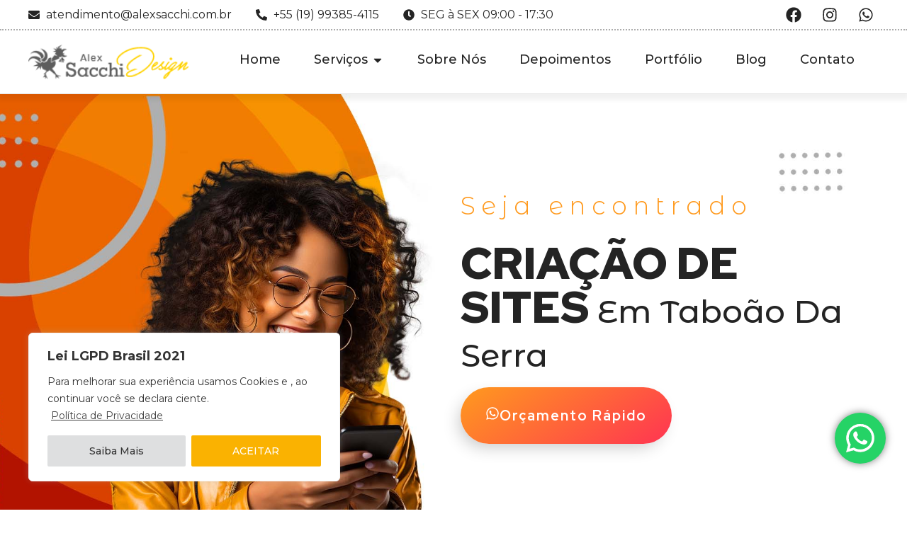

--- FILE ---
content_type: text/html; charset=UTF-8
request_url: https://alexsacchi.com.br/agencia-criacao-de-sites-e-web-designer-taboao-da-serra-sp/
body_size: 87773
content:
<!doctype html>
<html lang="pt-BR">
<head>
	<meta charset="UTF-8">
	<meta name="viewport" content="width=device-width, initial-scale=1">
	<link rel="profile" href="https://gmpg.org/xfn/11">
	<meta name='robots' content='index, follow, max-image-preview:large, max-snippet:-1, max-video-preview:-1' />
	<style>img:is([sizes="auto" i], [sizes^="auto," i]) { contain-intrinsic-size: 3000px 1500px }</style>
	
<!-- Google Tag Manager for WordPress by gtm4wp.com -->
<script data-cfasync="false" data-pagespeed-no-defer>
	var gtm4wp_datalayer_name = "dataLayer";
	var dataLayer = dataLayer || [];
</script>
<!-- End Google Tag Manager for WordPress by gtm4wp.com -->
	<!-- This site is optimized with the Yoast SEO Premium plugin v22.4 (Yoast SEO v24.2) - https://yoast.com/wordpress/plugins/seo/ -->
	<title>Criação de Sites em Taboão da Serra-SP - Agência Sacchi Design</title>
	<meta name="description" content="Criação de Sites em Taboão da Serra. Desenvolvimento de sites, landing pages, lojas virtuais. Sites adaptáveis pra celulares, tablets e computadores." />
	<link rel="canonical" href="https://alexsacchi.com.br/agencia-criacao-de-sites-e-web-designer-taboao-da-serra-sp/" />
	<meta property="og:locale" content="pt_BR" />
	<meta property="og:type" content="article" />
	<meta property="og:title" content="Criação de sites em Taboão da Serra" />
	<meta property="og:description" content="Criação de Sites em Taboão da Serra. Desenvolvimento de sites, landing pages, lojas virtuais. Sites adaptáveis pra celulares, tablets e computadores." />
	<meta property="og:url" content="https://alexsacchi.com.br/agencia-criacao-de-sites-e-web-designer-taboao-da-serra-sp/" />
	<meta property="og:site_name" content="Agência Sacchi Design" />
	<meta property="article:publisher" content="https://pt-br.facebook.com/alexsacchidesign/" />
	<meta property="article:modified_time" content="2024-03-25T15:31:18+00:00" />
	<meta property="og:image" content="https://alexsacchi.com.br/wp-content/uploads/2020/09/sacchi-design-favicon.png" />
	<meta property="og:image:width" content="100" />
	<meta property="og:image:height" content="100" />
	<meta property="og:image:type" content="image/png" />
	<meta name="twitter:card" content="summary_large_image" />
	<meta name="twitter:label1" content="Est. tempo de leitura" />
	<meta name="twitter:data1" content="5 minutos" />
	<script type="application/ld+json" class="yoast-schema-graph">{"@context":"https://schema.org","@graph":[{"@type":"WebPage","@id":"https://alexsacchi.com.br/agencia-criacao-de-sites-e-web-designer-taboao-da-serra-sp/","url":"https://alexsacchi.com.br/agencia-criacao-de-sites-e-web-designer-taboao-da-serra-sp/","name":"Criação de Sites em Taboão da Serra-SP - Agência Sacchi Design","isPartOf":{"@id":"https://alexsacchi.com.br/#website"},"primaryImageOfPage":{"@id":"https://alexsacchi.com.br/agencia-criacao-de-sites-e-web-designer-taboao-da-serra-sp/#primaryimage"},"image":{"@id":"https://alexsacchi.com.br/agencia-criacao-de-sites-e-web-designer-taboao-da-serra-sp/#primaryimage"},"thumbnailUrl":"https://alexsacchi.com.br/wp-content/uploads/2020/09/sacchi-design-favicon.png","datePublished":"2021-09-17T19:36:08+00:00","dateModified":"2024-03-25T15:31:18+00:00","description":"Criação de Sites em Taboão da Serra. Desenvolvimento de sites, landing pages, lojas virtuais. Sites adaptáveis pra celulares, tablets e computadores.","breadcrumb":{"@id":"https://alexsacchi.com.br/agencia-criacao-de-sites-e-web-designer-taboao-da-serra-sp/#breadcrumb"},"inLanguage":"pt-BR","potentialAction":[{"@type":"ReadAction","target":["https://alexsacchi.com.br/agencia-criacao-de-sites-e-web-designer-taboao-da-serra-sp/"]}]},{"@type":"ImageObject","inLanguage":"pt-BR","@id":"https://alexsacchi.com.br/agencia-criacao-de-sites-e-web-designer-taboao-da-serra-sp/#primaryimage","url":"https://alexsacchi.com.br/wp-content/uploads/2020/09/sacchi-design-favicon.png","contentUrl":"https://alexsacchi.com.br/wp-content/uploads/2020/09/sacchi-design-favicon.png","width":100,"height":100,"caption":"Galinho, Logo da agência"},{"@type":"BreadcrumbList","@id":"https://alexsacchi.com.br/agencia-criacao-de-sites-e-web-designer-taboao-da-serra-sp/#breadcrumb","itemListElement":[{"@type":"ListItem","position":1,"name":"Início","item":"https://alexsacchi.com.br/"},{"@type":"ListItem","position":2,"name":"Criação de sites em Taboão da Serra"}]},{"@type":"WebSite","@id":"https://alexsacchi.com.br/#website","url":"https://alexsacchi.com.br/","name":"Agência Sacchi Design","description":"Criação de Sites, Logotipos e Artes Gráficas - Web Design","publisher":{"@id":"https://alexsacchi.com.br/#organization"},"alternateName":"Alex Sacchi Design","potentialAction":[{"@type":"SearchAction","target":{"@type":"EntryPoint","urlTemplate":"https://alexsacchi.com.br/?s={search_term_string}"},"query-input":{"@type":"PropertyValueSpecification","valueRequired":true,"valueName":"search_term_string"}}],"inLanguage":"pt-BR"},{"@type":"Organization","@id":"https://alexsacchi.com.br/#organization","name":"Agência Sacchi Design","url":"https://alexsacchi.com.br/","logo":{"@type":"ImageObject","inLanguage":"pt-BR","@id":"https://alexsacchi.com.br/#/schema/logo/image/","url":"https://alexsacchi.com.br/wp-content/uploads/2021/01/favicon-sacchi-2024.png","contentUrl":"https://alexsacchi.com.br/wp-content/uploads/2021/01/favicon-sacchi-2024.png","width":512,"height":512,"caption":"Agência Sacchi Design"},"image":{"@id":"https://alexsacchi.com.br/#/schema/logo/image/"},"sameAs":["https://pt-br.facebook.com/alexsacchidesign/","https://www.instagram.com/alexsacchidesign/"]}]}</script>
	<!-- / Yoast SEO Premium plugin. -->


<link href='https://fonts.gstatic.com' crossorigin rel='preconnect' />
<link rel="alternate" type="application/rss+xml" title="Feed para Agência Sacchi Design &raquo;" href="https://alexsacchi.com.br/feed/" />
<link rel="alternate" type="application/rss+xml" title="Feed de comentários para Agência Sacchi Design &raquo;" href="https://alexsacchi.com.br/comments/feed/" />
<link rel='stylesheet' id='ht_ctc_main_css-css' href='https://alexsacchi.com.br/wp-content/plugins/click-to-chat-for-whatsapp/new/inc/assets/css/main.css?ver=4.15' media='all' />
<link rel='stylesheet' id='jet-engine-frontend-css' href='https://alexsacchi.com.br/wp-content/plugins/jet-engine/assets/css/frontend.css?ver=3.5.1' media='all' />
<style id='classic-theme-styles-inline-css'>
/*! This file is auto-generated */
.wp-block-button__link{color:#fff;background-color:#32373c;border-radius:9999px;box-shadow:none;text-decoration:none;padding:calc(.667em + 2px) calc(1.333em + 2px);font-size:1.125em}.wp-block-file__button{background:#32373c;color:#fff;text-decoration:none}
</style>
<style id='global-styles-inline-css'>
:root{--wp--preset--aspect-ratio--square: 1;--wp--preset--aspect-ratio--4-3: 4/3;--wp--preset--aspect-ratio--3-4: 3/4;--wp--preset--aspect-ratio--3-2: 3/2;--wp--preset--aspect-ratio--2-3: 2/3;--wp--preset--aspect-ratio--16-9: 16/9;--wp--preset--aspect-ratio--9-16: 9/16;--wp--preset--color--black: #000000;--wp--preset--color--cyan-bluish-gray: #abb8c3;--wp--preset--color--white: #ffffff;--wp--preset--color--pale-pink: #f78da7;--wp--preset--color--vivid-red: #cf2e2e;--wp--preset--color--luminous-vivid-orange: #ff6900;--wp--preset--color--luminous-vivid-amber: #fcb900;--wp--preset--color--light-green-cyan: #7bdcb5;--wp--preset--color--vivid-green-cyan: #00d084;--wp--preset--color--pale-cyan-blue: #8ed1fc;--wp--preset--color--vivid-cyan-blue: #0693e3;--wp--preset--color--vivid-purple: #9b51e0;--wp--preset--gradient--vivid-cyan-blue-to-vivid-purple: linear-gradient(135deg,rgba(6,147,227,1) 0%,rgb(155,81,224) 100%);--wp--preset--gradient--light-green-cyan-to-vivid-green-cyan: linear-gradient(135deg,rgb(122,220,180) 0%,rgb(0,208,130) 100%);--wp--preset--gradient--luminous-vivid-amber-to-luminous-vivid-orange: linear-gradient(135deg,rgba(252,185,0,1) 0%,rgba(255,105,0,1) 100%);--wp--preset--gradient--luminous-vivid-orange-to-vivid-red: linear-gradient(135deg,rgba(255,105,0,1) 0%,rgb(207,46,46) 100%);--wp--preset--gradient--very-light-gray-to-cyan-bluish-gray: linear-gradient(135deg,rgb(238,238,238) 0%,rgb(169,184,195) 100%);--wp--preset--gradient--cool-to-warm-spectrum: linear-gradient(135deg,rgb(74,234,220) 0%,rgb(151,120,209) 20%,rgb(207,42,186) 40%,rgb(238,44,130) 60%,rgb(251,105,98) 80%,rgb(254,248,76) 100%);--wp--preset--gradient--blush-light-purple: linear-gradient(135deg,rgb(255,206,236) 0%,rgb(152,150,240) 100%);--wp--preset--gradient--blush-bordeaux: linear-gradient(135deg,rgb(254,205,165) 0%,rgb(254,45,45) 50%,rgb(107,0,62) 100%);--wp--preset--gradient--luminous-dusk: linear-gradient(135deg,rgb(255,203,112) 0%,rgb(199,81,192) 50%,rgb(65,88,208) 100%);--wp--preset--gradient--pale-ocean: linear-gradient(135deg,rgb(255,245,203) 0%,rgb(182,227,212) 50%,rgb(51,167,181) 100%);--wp--preset--gradient--electric-grass: linear-gradient(135deg,rgb(202,248,128) 0%,rgb(113,206,126) 100%);--wp--preset--gradient--midnight: linear-gradient(135deg,rgb(2,3,129) 0%,rgb(40,116,252) 100%);--wp--preset--font-size--small: 13px;--wp--preset--font-size--medium: 20px;--wp--preset--font-size--large: 36px;--wp--preset--font-size--x-large: 42px;--wp--preset--spacing--20: 0.44rem;--wp--preset--spacing--30: 0.67rem;--wp--preset--spacing--40: 1rem;--wp--preset--spacing--50: 1.5rem;--wp--preset--spacing--60: 2.25rem;--wp--preset--spacing--70: 3.38rem;--wp--preset--spacing--80: 5.06rem;--wp--preset--shadow--natural: 6px 6px 9px rgba(0, 0, 0, 0.2);--wp--preset--shadow--deep: 12px 12px 50px rgba(0, 0, 0, 0.4);--wp--preset--shadow--sharp: 6px 6px 0px rgba(0, 0, 0, 0.2);--wp--preset--shadow--outlined: 6px 6px 0px -3px rgba(255, 255, 255, 1), 6px 6px rgba(0, 0, 0, 1);--wp--preset--shadow--crisp: 6px 6px 0px rgba(0, 0, 0, 1);}:where(.is-layout-flex){gap: 0.5em;}:where(.is-layout-grid){gap: 0.5em;}body .is-layout-flex{display: flex;}.is-layout-flex{flex-wrap: wrap;align-items: center;}.is-layout-flex > :is(*, div){margin: 0;}body .is-layout-grid{display: grid;}.is-layout-grid > :is(*, div){margin: 0;}:where(.wp-block-columns.is-layout-flex){gap: 2em;}:where(.wp-block-columns.is-layout-grid){gap: 2em;}:where(.wp-block-post-template.is-layout-flex){gap: 1.25em;}:where(.wp-block-post-template.is-layout-grid){gap: 1.25em;}.has-black-color{color: var(--wp--preset--color--black) !important;}.has-cyan-bluish-gray-color{color: var(--wp--preset--color--cyan-bluish-gray) !important;}.has-white-color{color: var(--wp--preset--color--white) !important;}.has-pale-pink-color{color: var(--wp--preset--color--pale-pink) !important;}.has-vivid-red-color{color: var(--wp--preset--color--vivid-red) !important;}.has-luminous-vivid-orange-color{color: var(--wp--preset--color--luminous-vivid-orange) !important;}.has-luminous-vivid-amber-color{color: var(--wp--preset--color--luminous-vivid-amber) !important;}.has-light-green-cyan-color{color: var(--wp--preset--color--light-green-cyan) !important;}.has-vivid-green-cyan-color{color: var(--wp--preset--color--vivid-green-cyan) !important;}.has-pale-cyan-blue-color{color: var(--wp--preset--color--pale-cyan-blue) !important;}.has-vivid-cyan-blue-color{color: var(--wp--preset--color--vivid-cyan-blue) !important;}.has-vivid-purple-color{color: var(--wp--preset--color--vivid-purple) !important;}.has-black-background-color{background-color: var(--wp--preset--color--black) !important;}.has-cyan-bluish-gray-background-color{background-color: var(--wp--preset--color--cyan-bluish-gray) !important;}.has-white-background-color{background-color: var(--wp--preset--color--white) !important;}.has-pale-pink-background-color{background-color: var(--wp--preset--color--pale-pink) !important;}.has-vivid-red-background-color{background-color: var(--wp--preset--color--vivid-red) !important;}.has-luminous-vivid-orange-background-color{background-color: var(--wp--preset--color--luminous-vivid-orange) !important;}.has-luminous-vivid-amber-background-color{background-color: var(--wp--preset--color--luminous-vivid-amber) !important;}.has-light-green-cyan-background-color{background-color: var(--wp--preset--color--light-green-cyan) !important;}.has-vivid-green-cyan-background-color{background-color: var(--wp--preset--color--vivid-green-cyan) !important;}.has-pale-cyan-blue-background-color{background-color: var(--wp--preset--color--pale-cyan-blue) !important;}.has-vivid-cyan-blue-background-color{background-color: var(--wp--preset--color--vivid-cyan-blue) !important;}.has-vivid-purple-background-color{background-color: var(--wp--preset--color--vivid-purple) !important;}.has-black-border-color{border-color: var(--wp--preset--color--black) !important;}.has-cyan-bluish-gray-border-color{border-color: var(--wp--preset--color--cyan-bluish-gray) !important;}.has-white-border-color{border-color: var(--wp--preset--color--white) !important;}.has-pale-pink-border-color{border-color: var(--wp--preset--color--pale-pink) !important;}.has-vivid-red-border-color{border-color: var(--wp--preset--color--vivid-red) !important;}.has-luminous-vivid-orange-border-color{border-color: var(--wp--preset--color--luminous-vivid-orange) !important;}.has-luminous-vivid-amber-border-color{border-color: var(--wp--preset--color--luminous-vivid-amber) !important;}.has-light-green-cyan-border-color{border-color: var(--wp--preset--color--light-green-cyan) !important;}.has-vivid-green-cyan-border-color{border-color: var(--wp--preset--color--vivid-green-cyan) !important;}.has-pale-cyan-blue-border-color{border-color: var(--wp--preset--color--pale-cyan-blue) !important;}.has-vivid-cyan-blue-border-color{border-color: var(--wp--preset--color--vivid-cyan-blue) !important;}.has-vivid-purple-border-color{border-color: var(--wp--preset--color--vivid-purple) !important;}.has-vivid-cyan-blue-to-vivid-purple-gradient-background{background: var(--wp--preset--gradient--vivid-cyan-blue-to-vivid-purple) !important;}.has-light-green-cyan-to-vivid-green-cyan-gradient-background{background: var(--wp--preset--gradient--light-green-cyan-to-vivid-green-cyan) !important;}.has-luminous-vivid-amber-to-luminous-vivid-orange-gradient-background{background: var(--wp--preset--gradient--luminous-vivid-amber-to-luminous-vivid-orange) !important;}.has-luminous-vivid-orange-to-vivid-red-gradient-background{background: var(--wp--preset--gradient--luminous-vivid-orange-to-vivid-red) !important;}.has-very-light-gray-to-cyan-bluish-gray-gradient-background{background: var(--wp--preset--gradient--very-light-gray-to-cyan-bluish-gray) !important;}.has-cool-to-warm-spectrum-gradient-background{background: var(--wp--preset--gradient--cool-to-warm-spectrum) !important;}.has-blush-light-purple-gradient-background{background: var(--wp--preset--gradient--blush-light-purple) !important;}.has-blush-bordeaux-gradient-background{background: var(--wp--preset--gradient--blush-bordeaux) !important;}.has-luminous-dusk-gradient-background{background: var(--wp--preset--gradient--luminous-dusk) !important;}.has-pale-ocean-gradient-background{background: var(--wp--preset--gradient--pale-ocean) !important;}.has-electric-grass-gradient-background{background: var(--wp--preset--gradient--electric-grass) !important;}.has-midnight-gradient-background{background: var(--wp--preset--gradient--midnight) !important;}.has-small-font-size{font-size: var(--wp--preset--font-size--small) !important;}.has-medium-font-size{font-size: var(--wp--preset--font-size--medium) !important;}.has-large-font-size{font-size: var(--wp--preset--font-size--large) !important;}.has-x-large-font-size{font-size: var(--wp--preset--font-size--x-large) !important;}
:where(.wp-block-post-template.is-layout-flex){gap: 1.25em;}:where(.wp-block-post-template.is-layout-grid){gap: 1.25em;}
:where(.wp-block-columns.is-layout-flex){gap: 2em;}:where(.wp-block-columns.is-layout-grid){gap: 2em;}
:root :where(.wp-block-pullquote){font-size: 1.5em;line-height: 1.6;}
</style>
<link rel='stylesheet' id='hello-elementor-css' href='https://alexsacchi.com.br/wp-content/themes/hello-elementor/style.min.css?ver=3.1.0' media='all' />
<link rel='stylesheet' id='hello-elementor-theme-style-css' href='https://alexsacchi.com.br/wp-content/themes/hello-elementor/theme.min.css?ver=3.1.0' media='all' />
<link rel='stylesheet' id='hello-elementor-header-footer-css' href='https://alexsacchi.com.br/wp-content/themes/hello-elementor/header-footer.min.css?ver=3.1.0' media='all' />
<link rel='stylesheet' id='elementor-frontend-css' href='https://alexsacchi.com.br/wp-content/uploads/elementor/css/custom-frontend-lite.min.css?ver=1760362143' media='all' />
<link rel='stylesheet' id='elementor-post-4903-css' href='https://alexsacchi.com.br/wp-content/uploads/elementor/css/post-4903.css?ver=1760362143' media='all' />
<link rel='stylesheet' id='jet-elements-css' href='https://alexsacchi.com.br/wp-content/plugins/jet-elements/assets/css/jet-elements.css?ver=2.6.19' media='all' />
<link rel='stylesheet' id='jet-elements-skin-css' href='https://alexsacchi.com.br/wp-content/plugins/jet-elements/assets/css/jet-elements-skin.css?ver=2.6.19' media='all' />
<link rel='stylesheet' id='swiper-css' href='https://alexsacchi.com.br/wp-content/cache/asset-cleanup/css/item/elementor__assets__lib__swiper__v8__css__swiper-min-css-vb2b5334dbd9e73015a02a1d4dfa9518b7d40e733.css' media='all' />
<link rel='stylesheet' id='elementor-pro-css' href='https://alexsacchi.com.br/wp-content/uploads/elementor/css/custom-pro-frontend-lite.min.css?ver=1760362143' media='all' />
<link rel='stylesheet' id='jet-blog-css' href='https://alexsacchi.com.br/wp-content/plugins/jet-blog/assets/css/jet-blog.css?ver=2.3.5.1' media='all' />
<link rel='stylesheet' id='elementor-post-7601-css' href='https://alexsacchi.com.br/wp-content/uploads/elementor/css/post-7601.css?ver=1760424676' media='all' />
<link rel='stylesheet' id='elementor-post-8927-css' href='https://alexsacchi.com.br/wp-content/uploads/elementor/css/post-8927.css?ver=1760362144' media='all' />
<link rel='stylesheet' id='elementor-post-347-css' href='https://alexsacchi.com.br/wp-content/uploads/elementor/css/post-347.css?ver=1760362144' media='all' />
<link rel='stylesheet' id='google-fonts-1-css' href='https://fonts.googleapis.com/css?family=Red+Hat+Display%3A100%2C100italic%2C200%2C200italic%2C300%2C300italic%2C400%2C400italic%2C500%2C500italic%2C600%2C600italic%2C700%2C700italic%2C800%2C800italic%2C900%2C900italic%7CRajdhani%3A100%2C100italic%2C200%2C200italic%2C300%2C300italic%2C400%2C400italic%2C500%2C500italic%2C600%2C600italic%2C700%2C700italic%2C800%2C800italic%2C900%2C900italic%7CMontserrat%3A100%2C100italic%2C200%2C200italic%2C300%2C300italic%2C400%2C400italic%2C500%2C500italic%2C600%2C600italic%2C700%2C700italic%2C800%2C800italic%2C900%2C900italic%7CEpilogue%3A100%2C100italic%2C200%2C200italic%2C300%2C300italic%2C400%2C400italic%2C500%2C500italic%2C600%2C600italic%2C700%2C700italic%2C800%2C800italic%2C900%2C900italic%7CMontserrat+Alternates%3A100%2C100italic%2C200%2C200italic%2C300%2C300italic%2C400%2C400italic%2C500%2C500italic%2C600%2C600italic%2C700%2C700italic%2C800%2C800italic%2C900%2C900italic&#038;display=auto&#038;ver=6.7.4' media='all' />
<link rel="preconnect" href="https://fonts.gstatic.com/" crossorigin><script id="cookie-law-info-js-extra">
var _ckyConfig = {"_ipData":[],"_assetsURL":"https:\/\/alexsacchi.com.br\/wp-content\/plugins\/cookie-law-info\/lite\/frontend\/images\/","_publicURL":"https:\/\/alexsacchi.com.br","_expiry":"365","_categories":[{"name":"Necessary","slug":"necessary","isNecessary":true,"ccpaDoNotSell":true,"cookies":[{"cookieID":"cookielawinfo-checkbox-necessary","domain":"","provider":""},{"cookieID":"cookielawinfo-checkbox-performance","domain":"","provider":""},{"cookieID":"cookielawinfo-checkbox-analytics","domain":"","provider":""},{"cookieID":"cookielawinfo-checkbox-advertisement","domain":"","provider":""},{"cookieID":"cookielawinfo-checkbox-others","domain":"","provider":""},{"cookieID":"elementor","domain":"","provider":""},{"cookieID":"cookielawinfo-checkbox-advertisement","domain":"","provider":""},{"cookieID":"elementor","domain":"","provider":""},{"cookieID":"viewed_cookie_policy","domain":"","provider":""},{"cookieID":"cookielawinfo-checkbox-necessary","domain":"","provider":""},{"cookieID":"cookielawinfo-checkbox-functional","domain":"","provider":""},{"cookieID":"cookielawinfo-checkbox-performance","domain":"","provider":""},{"cookieID":"cookielawinfo-checkbox-analytics","domain":"","provider":""},{"cookieID":"cookielawinfo-checkbox-others","domain":"","provider":""}],"active":true,"defaultConsent":{"gdpr":true,"ccpa":true}},{"name":"Functional","slug":"functional","isNecessary":false,"ccpaDoNotSell":true,"cookies":[],"active":true,"defaultConsent":{"gdpr":false,"ccpa":false}},{"name":"Performance","slug":"performance","isNecessary":false,"ccpaDoNotSell":true,"cookies":[],"active":true,"defaultConsent":{"gdpr":false,"ccpa":false}},{"name":"Analytics","slug":"analytics","isNecessary":false,"ccpaDoNotSell":true,"cookies":[{"cookieID":"_gat_gtag_UA_27849698_1","domain":"","provider":""},{"cookieID":"CONSENT","domain":"","provider":""},{"cookieID":"_ga_VFPSS1J8BL","domain":"","provider":""},{"cookieID":"_ga","domain":"","provider":""},{"cookieID":"_gid","domain":"","provider":""},{"cookieID":"_ga_VFPSS1J8BL","domain":"","provider":""},{"cookieID":"_ga","domain":"","provider":""},{"cookieID":"_gid","domain":"","provider":""},{"cookieID":"_gat_gtag_UA_27849698_1","domain":"","provider":""},{"cookieID":"CONSENT","domain":"","provider":""}],"active":true,"defaultConsent":{"gdpr":false,"ccpa":false}},{"name":"Anal\u00edticos","slug":"analiticos","isNecessary":false,"ccpaDoNotSell":true,"cookies":[{"cookieID":"YSC","domain":"","provider":""},{"cookieID":"VISITOR_INFO1_LIVE","domain":"","provider":""},{"cookieID":"test_cookie","domain":"","provider":""},{"cookieID":"IDE","domain":"","provider":""},{"cookieID":"yt-remote-device-id","domain":"","provider":""},{"cookieID":"yt-remote-connected-devices","domain":"","provider":""},{"cookieID":"YSC","domain":"","provider":""},{"cookieID":"VISITOR_INFO1_LIVE","domain":"","provider":""},{"cookieID":"test_cookie","domain":"","provider":""},{"cookieID":"IDE","domain":"","provider":""},{"cookieID":"yt-remote-device-id","domain":"","provider":""},{"cookieID":"yt-remote-connected-devices","domain":"","provider":""}],"active":true,"defaultConsent":{"gdpr":false,"ccpa":false}},{"name":"Others","slug":"others","isNecessary":false,"ccpaDoNotSell":true,"cookies":[{"cookieID":"ikoNIl","domain":"","provider":""},{"cookieID":"Cm_eat","domain":"","provider":""},{"cookieID":"dowfIieEjQh","domain":"","provider":""},{"cookieID":"cookielawinfo-checkbox-functional","domain":"","provider":""},{"cookieID":"ikoNIl","domain":"","provider":""},{"cookieID":"Cm_eat","domain":"","provider":""},{"cookieID":"dowfIieEjQh","domain":"","provider":""}],"active":true,"defaultConsent":{"gdpr":false,"ccpa":false}}],"_activeLaw":"gdpr","_rootDomain":"","_block":"1","_showBanner":"1","_bannerConfig":{"settings":{"type":"box","preferenceCenterType":"popup","position":"bottom-left","applicableLaw":"gdpr"},"behaviours":{"reloadBannerOnAccept":false,"loadAnalyticsByDefault":false,"animations":{"onLoad":"animate","onHide":"sticky"}},"config":{"revisitConsent":{"status":false,"tag":"revisit-consent","position":"bottom-right","meta":{"url":"#"},"styles":{"background-color":"#0056A7"},"elements":{"title":{"type":"text","tag":"revisit-consent-title","status":true,"styles":{"color":"#0056a7"}}}},"preferenceCenter":{"toggle":{"status":true,"tag":"detail-category-toggle","type":"toggle","states":{"active":{"styles":{"background-color":"#1863DC"}},"inactive":{"styles":{"background-color":"#D0D5D2"}}}}},"categoryPreview":{"status":false,"toggle":{"status":true,"tag":"detail-category-preview-toggle","type":"toggle","states":{"active":{"styles":{"background-color":"#1863DC"}},"inactive":{"styles":{"background-color":"#D0D5D2"}}}}},"videoPlaceholder":{"status":true,"styles":{"background-color":"#000000","border-color":"#000000","color":"#ffffff"}},"readMore":{"status":true,"tag":"readmore-button","type":"link","meta":{"noFollow":true,"newTab":true},"styles":{"color":"#444","background-color":"transparent","border-color":"transparent"}},"auditTable":{"status":true},"optOption":{"status":true,"toggle":{"status":true,"tag":"optout-option-toggle","type":"toggle","states":{"active":{"styles":{"background-color":"#1863dc"}},"inactive":{"styles":{"background-color":"#FFFFFF"}}}}}}},"_version":"3.2.8","_logConsent":"1","_tags":[{"tag":"accept-button","styles":{"color":"#fff","background-color":"#fab201","border-color":"#fab201"}},{"tag":"reject-button","styles":{"color":"#333333","background-color":"#dedfe0","border-color":"#dedfe0"}},{"tag":"settings-button","styles":{"color":"#333333","background-color":"#dedfe0","border-color":"#dedfe0"}},{"tag":"readmore-button","styles":{"color":"#444","background-color":"transparent","border-color":"transparent"}},{"tag":"donotsell-button","styles":{"color":"#333333","background-color":"","border-color":""}},{"tag":"accept-button","styles":{"color":"#fff","background-color":"#fab201","border-color":"#fab201"}},{"tag":"revisit-consent","styles":{"background-color":"#0056A7"}}],"_shortCodes":[{"key":"cky_readmore","content":"<a href=\"https:\/\/alexsacchi.com.br\/politica-de-privacidade\" class=\"cky-policy\" aria-label=\"Pol\u00edtica de Privacidade\" target=\"_blank\" rel=\"noopener\" data-cky-tag=\"readmore-button\">Pol\u00edtica de Privacidade<\/a>","tag":"readmore-button","status":true,"attributes":{"rel":"nofollow","target":"_blank"}},{"key":"cky_show_desc","content":"<button class=\"cky-show-desc-btn\" data-cky-tag=\"show-desc-button\" aria-label=\"Show more\">Show more<\/button>","tag":"show-desc-button","status":true,"attributes":[]},{"key":"cky_hide_desc","content":"<button class=\"cky-show-desc-btn\" data-cky-tag=\"hide-desc-button\" aria-label=\"Show less\">Show less<\/button>","tag":"hide-desc-button","status":true,"attributes":[]},{"key":"cky_category_toggle_label","content":"[cky_{{status}}_category_label] [cky_preference_{{category_slug}}_title]","tag":"","status":true,"attributes":[]},{"key":"cky_enable_category_label","content":"Enable","tag":"","status":true,"attributes":[]},{"key":"cky_disable_category_label","content":"Disable","tag":"","status":true,"attributes":[]},{"key":"cky_video_placeholder","content":"<div class=\"video-placeholder-normal\" data-cky-tag=\"video-placeholder\" id=\"[UNIQUEID]\"><p class=\"video-placeholder-text-normal\" data-cky-tag=\"placeholder-title\">Please accept cookies to access this content<\/p><\/div>","tag":"","status":true,"attributes":[]},{"key":"cky_enable_optout_label","content":"Enable","tag":"","status":true,"attributes":[]},{"key":"cky_disable_optout_label","content":"Disable","tag":"","status":true,"attributes":[]},{"key":"cky_optout_toggle_label","content":"[cky_{{status}}_optout_label] [cky_optout_option_title]","tag":"","status":true,"attributes":[]},{"key":"cky_optout_option_title","content":"Do Not Sell or Share My Personal Information","tag":"","status":true,"attributes":[]},{"key":"cky_optout_close_label","content":"Close","tag":"","status":true,"attributes":[]}],"_rtl":"","_language":"en","_providersToBlock":[]};
var _ckyStyles = {"css":".cky-overlay{background: #000000; opacity: 0.4; position: fixed; top: 0; left: 0; width: 100%; height: 100%; z-index: 99999999;}.cky-hide{display: none;}.cky-btn-revisit-wrapper{display: flex; align-items: center; justify-content: center; background: #0056a7; width: 45px; height: 45px; border-radius: 50%; position: fixed; z-index: 999999; cursor: pointer;}.cky-revisit-bottom-left{bottom: 15px; left: 15px;}.cky-revisit-bottom-right{bottom: 15px; right: 15px;}.cky-btn-revisit-wrapper .cky-btn-revisit{display: flex; align-items: center; justify-content: center; background: none; border: none; cursor: pointer; position: relative; margin: 0; padding: 0;}.cky-btn-revisit-wrapper .cky-btn-revisit img{max-width: fit-content; margin: 0; height: 30px; width: 30px;}.cky-revisit-bottom-left:hover::before{content: attr(data-tooltip); position: absolute; background: #4e4b66; color: #ffffff; left: calc(100% + 7px); font-size: 12px; line-height: 16px; width: max-content; padding: 4px 8px; border-radius: 4px;}.cky-revisit-bottom-left:hover::after{position: absolute; content: \"\"; border: 5px solid transparent; left: calc(100% + 2px); border-left-width: 0; border-right-color: #4e4b66;}.cky-revisit-bottom-right:hover::before{content: attr(data-tooltip); position: absolute; background: #4e4b66; color: #ffffff; right: calc(100% + 7px); font-size: 12px; line-height: 16px; width: max-content; padding: 4px 8px; border-radius: 4px;}.cky-revisit-bottom-right:hover::after{position: absolute; content: \"\"; border: 5px solid transparent; right: calc(100% + 2px); border-right-width: 0; border-left-color: #4e4b66;}.cky-revisit-hide{display: none;}.cky-consent-container{position: fixed; width: 440px; box-sizing: border-box; z-index: 9999999; border-radius: 6px;}.cky-consent-container .cky-consent-bar{background: #ffffff; border: 1px solid; padding: 20px 26px; box-shadow: 0 -1px 10px 0 #acabab4d; border-radius: 6px;}.cky-box-bottom-left{bottom: 40px; left: 40px;}.cky-box-bottom-right{bottom: 40px; right: 40px;}.cky-box-top-left{top: 40px; left: 40px;}.cky-box-top-right{top: 40px; right: 40px;}.cky-custom-brand-logo-wrapper .cky-custom-brand-logo{width: 100px; height: auto; margin: 0 0 12px 0;}.cky-notice .cky-title{color: #212121; font-weight: 700; font-size: 18px; line-height: 24px; margin: 0 0 12px 0;}.cky-notice-des *,.cky-preference-content-wrapper *,.cky-accordion-header-des *,.cky-gpc-wrapper .cky-gpc-desc *{font-size: 14px;}.cky-notice-des{color: #212121; font-size: 14px; line-height: 24px; font-weight: 400;}.cky-notice-des img{height: 25px; width: 25px;}.cky-consent-bar .cky-notice-des p,.cky-gpc-wrapper .cky-gpc-desc p,.cky-preference-body-wrapper .cky-preference-content-wrapper p,.cky-accordion-header-wrapper .cky-accordion-header-des p,.cky-cookie-des-table li div:last-child p{color: inherit; margin-top: 0; overflow-wrap: break-word;}.cky-notice-des P:last-child,.cky-preference-content-wrapper p:last-child,.cky-cookie-des-table li div:last-child p:last-child,.cky-gpc-wrapper .cky-gpc-desc p:last-child{margin-bottom: 0;}.cky-notice-des a.cky-policy,.cky-notice-des button.cky-policy{font-size: 14px; color: #1863dc; white-space: nowrap; cursor: pointer; background: transparent; border: 1px solid; text-decoration: underline;}.cky-notice-des button.cky-policy{padding: 0;}.cky-notice-des a.cky-policy:focus-visible,.cky-notice-des button.cky-policy:focus-visible,.cky-preference-content-wrapper .cky-show-desc-btn:focus-visible,.cky-accordion-header .cky-accordion-btn:focus-visible,.cky-preference-header .cky-btn-close:focus-visible,.cky-switch input[type=\"checkbox\"]:focus-visible,.cky-footer-wrapper a:focus-visible,.cky-btn:focus-visible{outline: 2px solid #1863dc; outline-offset: 2px;}.cky-btn:focus:not(:focus-visible),.cky-accordion-header .cky-accordion-btn:focus:not(:focus-visible),.cky-preference-content-wrapper .cky-show-desc-btn:focus:not(:focus-visible),.cky-btn-revisit-wrapper .cky-btn-revisit:focus:not(:focus-visible),.cky-preference-header .cky-btn-close:focus:not(:focus-visible),.cky-consent-bar .cky-banner-btn-close:focus:not(:focus-visible){outline: 0;}button.cky-show-desc-btn:not(:hover):not(:active){color: #1863dc; background: transparent;}button.cky-accordion-btn:not(:hover):not(:active),button.cky-banner-btn-close:not(:hover):not(:active),button.cky-btn-revisit:not(:hover):not(:active),button.cky-btn-close:not(:hover):not(:active){background: transparent;}.cky-consent-bar button:hover,.cky-modal.cky-modal-open button:hover,.cky-consent-bar button:focus,.cky-modal.cky-modal-open button:focus{text-decoration: none;}.cky-notice-btn-wrapper{display: flex; justify-content: flex-start; align-items: center; flex-wrap: wrap; margin-top: 16px;}.cky-notice-btn-wrapper .cky-btn{text-shadow: none; box-shadow: none;}.cky-btn{flex: auto; max-width: 100%; font-size: 14px; font-family: inherit; line-height: 24px; padding: 8px; font-weight: 500; margin: 0 8px 0 0; border-radius: 2px; cursor: pointer; text-align: center; text-transform: none; min-height: 0;}.cky-btn:hover{opacity: 0.8;}.cky-btn-customize{color: #1863dc; background: transparent; border: 2px solid #1863dc;}.cky-btn-reject{color: #1863dc; background: transparent; border: 2px solid #1863dc;}.cky-btn-accept{background: #1863dc; color: #ffffff; border: 2px solid #1863dc;}.cky-btn:last-child{margin-right: 0;}@media (max-width: 576px){.cky-box-bottom-left{bottom: 0; left: 0;}.cky-box-bottom-right{bottom: 0; right: 0;}.cky-box-top-left{top: 0; left: 0;}.cky-box-top-right{top: 0; right: 0;}}@media (max-width: 440px){.cky-box-bottom-left, .cky-box-bottom-right, .cky-box-top-left, .cky-box-top-right{width: 100%; max-width: 100%;}.cky-consent-container .cky-consent-bar{padding: 20px 0;}.cky-custom-brand-logo-wrapper, .cky-notice .cky-title, .cky-notice-des, .cky-notice-btn-wrapper{padding: 0 24px;}.cky-notice-des{max-height: 40vh; overflow-y: scroll;}.cky-notice-btn-wrapper{flex-direction: column; margin-top: 0;}.cky-btn{width: 100%; margin: 10px 0 0 0;}.cky-notice-btn-wrapper .cky-btn-customize{order: 2;}.cky-notice-btn-wrapper .cky-btn-reject{order: 3;}.cky-notice-btn-wrapper .cky-btn-accept{order: 1; margin-top: 16px;}}@media (max-width: 352px){.cky-notice .cky-title{font-size: 16px;}.cky-notice-des *{font-size: 12px;}.cky-notice-des, .cky-btn{font-size: 12px;}}.cky-modal.cky-modal-open{display: flex; visibility: visible; -webkit-transform: translate(-50%, -50%); -moz-transform: translate(-50%, -50%); -ms-transform: translate(-50%, -50%); -o-transform: translate(-50%, -50%); transform: translate(-50%, -50%); top: 50%; left: 50%; transition: all 1s ease;}.cky-modal{box-shadow: 0 32px 68px rgba(0, 0, 0, 0.3); margin: 0 auto; position: fixed; max-width: 100%; background: #ffffff; top: 50%; box-sizing: border-box; border-radius: 6px; z-index: 999999999; color: #212121; -webkit-transform: translate(-50%, 100%); -moz-transform: translate(-50%, 100%); -ms-transform: translate(-50%, 100%); -o-transform: translate(-50%, 100%); transform: translate(-50%, 100%); visibility: hidden; transition: all 0s ease;}.cky-preference-center{max-height: 79vh; overflow: hidden; width: 845px; overflow: hidden; flex: 1 1 0; display: flex; flex-direction: column; border-radius: 6px;}.cky-preference-header{display: flex; align-items: center; justify-content: space-between; padding: 22px 24px; border-bottom: 1px solid;}.cky-preference-header .cky-preference-title{font-size: 18px; font-weight: 700; line-height: 24px;}.cky-preference-header .cky-btn-close{margin: 0; cursor: pointer; vertical-align: middle; padding: 0; background: none; border: none; width: auto; height: auto; min-height: 0; line-height: 0; text-shadow: none; box-shadow: none;}.cky-preference-header .cky-btn-close img{margin: 0; height: 10px; width: 10px;}.cky-preference-body-wrapper{padding: 0 24px; flex: 1; overflow: auto; box-sizing: border-box;}.cky-preference-content-wrapper,.cky-gpc-wrapper .cky-gpc-desc{font-size: 14px; line-height: 24px; font-weight: 400; padding: 12px 0;}.cky-preference-content-wrapper{border-bottom: 1px solid;}.cky-preference-content-wrapper img{height: 25px; width: 25px;}.cky-preference-content-wrapper .cky-show-desc-btn{font-size: 14px; font-family: inherit; color: #1863dc; text-decoration: none; line-height: 24px; padding: 0; margin: 0; white-space: nowrap; cursor: pointer; background: transparent; border-color: transparent; text-transform: none; min-height: 0; text-shadow: none; box-shadow: none;}.cky-accordion-wrapper{margin-bottom: 10px;}.cky-accordion{border-bottom: 1px solid;}.cky-accordion:last-child{border-bottom: none;}.cky-accordion .cky-accordion-item{display: flex; margin-top: 10px;}.cky-accordion .cky-accordion-body{display: none;}.cky-accordion.cky-accordion-active .cky-accordion-body{display: block; padding: 0 22px; margin-bottom: 16px;}.cky-accordion-header-wrapper{cursor: pointer; width: 100%;}.cky-accordion-item .cky-accordion-header{display: flex; justify-content: space-between; align-items: center;}.cky-accordion-header .cky-accordion-btn{font-size: 16px; font-family: inherit; color: #212121; line-height: 24px; background: none; border: none; font-weight: 700; padding: 0; margin: 0; cursor: pointer; text-transform: none; min-height: 0; text-shadow: none; box-shadow: none;}.cky-accordion-header .cky-always-active{color: #008000; font-weight: 600; line-height: 24px; font-size: 14px;}.cky-accordion-header-des{font-size: 14px; line-height: 24px; margin: 10px 0 16px 0;}.cky-accordion-chevron{margin-right: 22px; position: relative; cursor: pointer;}.cky-accordion-chevron-hide{display: none;}.cky-accordion .cky-accordion-chevron i::before{content: \"\"; position: absolute; border-right: 1.4px solid; border-bottom: 1.4px solid; border-color: inherit; height: 6px; width: 6px; -webkit-transform: rotate(-45deg); -moz-transform: rotate(-45deg); -ms-transform: rotate(-45deg); -o-transform: rotate(-45deg); transform: rotate(-45deg); transition: all 0.2s ease-in-out; top: 8px;}.cky-accordion.cky-accordion-active .cky-accordion-chevron i::before{-webkit-transform: rotate(45deg); -moz-transform: rotate(45deg); -ms-transform: rotate(45deg); -o-transform: rotate(45deg); transform: rotate(45deg);}.cky-audit-table{background: #f4f4f4; border-radius: 6px;}.cky-audit-table .cky-empty-cookies-text{color: inherit; font-size: 12px; line-height: 24px; margin: 0; padding: 10px;}.cky-audit-table .cky-cookie-des-table{font-size: 12px; line-height: 24px; font-weight: normal; padding: 15px 10px; border-bottom: 1px solid; border-bottom-color: inherit; margin: 0;}.cky-audit-table .cky-cookie-des-table:last-child{border-bottom: none;}.cky-audit-table .cky-cookie-des-table li{list-style-type: none; display: flex; padding: 3px 0;}.cky-audit-table .cky-cookie-des-table li:first-child{padding-top: 0;}.cky-cookie-des-table li div:first-child{width: 100px; font-weight: 600; word-break: break-word; word-wrap: break-word;}.cky-cookie-des-table li div:last-child{flex: 1; word-break: break-word; word-wrap: break-word; margin-left: 8px;}.cky-footer-shadow{display: block; width: 100%; height: 40px; background: linear-gradient(180deg, rgba(255, 255, 255, 0) 0%, #ffffff 100%); position: absolute; bottom: calc(100% - 1px);}.cky-footer-wrapper{position: relative;}.cky-prefrence-btn-wrapper{display: flex; flex-wrap: wrap; align-items: center; justify-content: center; padding: 22px 24px; border-top: 1px solid;}.cky-prefrence-btn-wrapper .cky-btn{flex: auto; max-width: 100%; text-shadow: none; box-shadow: none;}.cky-btn-preferences{color: #1863dc; background: transparent; border: 2px solid #1863dc;}.cky-preference-header,.cky-preference-body-wrapper,.cky-preference-content-wrapper,.cky-accordion-wrapper,.cky-accordion,.cky-accordion-wrapper,.cky-footer-wrapper,.cky-prefrence-btn-wrapper{border-color: inherit;}@media (max-width: 845px){.cky-modal{max-width: calc(100% - 16px);}}@media (max-width: 576px){.cky-modal{max-width: 100%;}.cky-preference-center{max-height: 100vh;}.cky-prefrence-btn-wrapper{flex-direction: column;}.cky-accordion.cky-accordion-active .cky-accordion-body{padding-right: 0;}.cky-prefrence-btn-wrapper .cky-btn{width: 100%; margin: 10px 0 0 0;}.cky-prefrence-btn-wrapper .cky-btn-reject{order: 3;}.cky-prefrence-btn-wrapper .cky-btn-accept{order: 1; margin-top: 0;}.cky-prefrence-btn-wrapper .cky-btn-preferences{order: 2;}}@media (max-width: 425px){.cky-accordion-chevron{margin-right: 15px;}.cky-notice-btn-wrapper{margin-top: 0;}.cky-accordion.cky-accordion-active .cky-accordion-body{padding: 0 15px;}}@media (max-width: 352px){.cky-preference-header .cky-preference-title{font-size: 16px;}.cky-preference-header{padding: 16px 24px;}.cky-preference-content-wrapper *, .cky-accordion-header-des *{font-size: 12px;}.cky-preference-content-wrapper, .cky-preference-content-wrapper .cky-show-more, .cky-accordion-header .cky-always-active, .cky-accordion-header-des, .cky-preference-content-wrapper .cky-show-desc-btn, .cky-notice-des a.cky-policy{font-size: 12px;}.cky-accordion-header .cky-accordion-btn{font-size: 14px;}}.cky-switch{display: flex;}.cky-switch input[type=\"checkbox\"]{position: relative; width: 44px; height: 24px; margin: 0; background: #d0d5d2; -webkit-appearance: none; border-radius: 50px; cursor: pointer; outline: 0; border: none; top: 0;}.cky-switch input[type=\"checkbox\"]:checked{background: #1863dc;}.cky-switch input[type=\"checkbox\"]:before{position: absolute; content: \"\"; height: 20px; width: 20px; left: 2px; bottom: 2px; border-radius: 50%; background-color: white; -webkit-transition: 0.4s; transition: 0.4s; margin: 0;}.cky-switch input[type=\"checkbox\"]:after{display: none;}.cky-switch input[type=\"checkbox\"]:checked:before{-webkit-transform: translateX(20px); -ms-transform: translateX(20px); transform: translateX(20px);}@media (max-width: 425px){.cky-switch input[type=\"checkbox\"]{width: 38px; height: 21px;}.cky-switch input[type=\"checkbox\"]:before{height: 17px; width: 17px;}.cky-switch input[type=\"checkbox\"]:checked:before{-webkit-transform: translateX(17px); -ms-transform: translateX(17px); transform: translateX(17px);}}.cky-consent-bar .cky-banner-btn-close{position: absolute; right: 9px; top: 5px; background: none; border: none; cursor: pointer; padding: 0; margin: 0; min-height: 0; line-height: 0; height: auto; width: auto; text-shadow: none; box-shadow: none;}.cky-consent-bar .cky-banner-btn-close img{height: 9px; width: 9px; margin: 0;}.cky-notice-group{font-size: 14px; line-height: 24px; font-weight: 400; color: #212121;}.cky-notice-btn-wrapper .cky-btn-do-not-sell{font-size: 14px; line-height: 24px; padding: 6px 0; margin: 0; font-weight: 500; background: none; border-radius: 2px; border: none; cursor: pointer; text-align: left; color: #1863dc; background: transparent; border-color: transparent; box-shadow: none; text-shadow: none;}.cky-consent-bar .cky-banner-btn-close:focus-visible,.cky-notice-btn-wrapper .cky-btn-do-not-sell:focus-visible,.cky-opt-out-btn-wrapper .cky-btn:focus-visible,.cky-opt-out-checkbox-wrapper input[type=\"checkbox\"].cky-opt-out-checkbox:focus-visible{outline: 2px solid #1863dc; outline-offset: 2px;}@media (max-width: 440px){.cky-consent-container{width: 100%;}}@media (max-width: 352px){.cky-notice-des a.cky-policy, .cky-notice-btn-wrapper .cky-btn-do-not-sell{font-size: 12px;}}.cky-opt-out-wrapper{padding: 12px 0;}.cky-opt-out-wrapper .cky-opt-out-checkbox-wrapper{display: flex; align-items: center;}.cky-opt-out-checkbox-wrapper .cky-opt-out-checkbox-label{font-size: 16px; font-weight: 700; line-height: 24px; margin: 0 0 0 12px; cursor: pointer;}.cky-opt-out-checkbox-wrapper input[type=\"checkbox\"].cky-opt-out-checkbox{background-color: #ffffff; border: 1px solid black; width: 20px; height: 18.5px; margin: 0; -webkit-appearance: none; position: relative; display: flex; align-items: center; justify-content: center; border-radius: 2px; cursor: pointer;}.cky-opt-out-checkbox-wrapper input[type=\"checkbox\"].cky-opt-out-checkbox:checked{background-color: #1863dc; border: none;}.cky-opt-out-checkbox-wrapper input[type=\"checkbox\"].cky-opt-out-checkbox:checked::after{left: 6px; bottom: 4px; width: 7px; height: 13px; border: solid #ffffff; border-width: 0 3px 3px 0; border-radius: 2px; -webkit-transform: rotate(45deg); -ms-transform: rotate(45deg); transform: rotate(45deg); content: \"\"; position: absolute; box-sizing: border-box;}.cky-opt-out-checkbox-wrapper.cky-disabled .cky-opt-out-checkbox-label,.cky-opt-out-checkbox-wrapper.cky-disabled input[type=\"checkbox\"].cky-opt-out-checkbox{cursor: no-drop;}.cky-gpc-wrapper{margin: 0 0 0 32px;}.cky-footer-wrapper .cky-opt-out-btn-wrapper{display: flex; flex-wrap: wrap; align-items: center; justify-content: center; padding: 22px 24px;}.cky-opt-out-btn-wrapper .cky-btn{flex: auto; max-width: 100%; text-shadow: none; box-shadow: none;}.cky-opt-out-btn-wrapper .cky-btn-cancel{border: 1px solid #dedfe0; background: transparent; color: #858585;}.cky-opt-out-btn-wrapper .cky-btn-confirm{background: #1863dc; color: #ffffff; border: 1px solid #1863dc;}@media (max-width: 352px){.cky-opt-out-checkbox-wrapper .cky-opt-out-checkbox-label{font-size: 14px;}.cky-gpc-wrapper .cky-gpc-desc, .cky-gpc-wrapper .cky-gpc-desc *{font-size: 12px;}.cky-opt-out-checkbox-wrapper input[type=\"checkbox\"].cky-opt-out-checkbox{width: 16px; height: 16px;}.cky-opt-out-checkbox-wrapper input[type=\"checkbox\"].cky-opt-out-checkbox:checked::after{left: 5px; bottom: 4px; width: 3px; height: 9px;}.cky-gpc-wrapper{margin: 0 0 0 28px;}}.video-placeholder-youtube{background-size: 100% 100%; background-position: center; background-repeat: no-repeat; background-color: #b2b0b059; position: relative; display: flex; align-items: center; justify-content: center; max-width: 100%;}.video-placeholder-text-youtube{text-align: center; align-items: center; padding: 10px 16px; background-color: #000000cc; color: #ffffff; border: 1px solid; border-radius: 2px; cursor: pointer;}.video-placeholder-normal{background-image: url(\"\/wp-content\/plugins\/cookie-law-info\/lite\/frontend\/images\/placeholder.svg\"); background-size: 80px; background-position: center; background-repeat: no-repeat; background-color: #b2b0b059; position: relative; display: flex; align-items: flex-end; justify-content: center; max-width: 100%;}.video-placeholder-text-normal{align-items: center; padding: 10px 16px; text-align: center; border: 1px solid; border-radius: 2px; cursor: pointer;}.cky-rtl{direction: rtl; text-align: right;}.cky-rtl .cky-banner-btn-close{left: 9px; right: auto;}.cky-rtl .cky-notice-btn-wrapper .cky-btn:last-child{margin-right: 8px;}.cky-rtl .cky-notice-btn-wrapper .cky-btn:first-child{margin-right: 0;}.cky-rtl .cky-notice-btn-wrapper{margin-left: 0; margin-right: 15px;}.cky-rtl .cky-prefrence-btn-wrapper .cky-btn{margin-right: 8px;}.cky-rtl .cky-prefrence-btn-wrapper .cky-btn:first-child{margin-right: 0;}.cky-rtl .cky-accordion .cky-accordion-chevron i::before{border: none; border-left: 1.4px solid; border-top: 1.4px solid; left: 12px;}.cky-rtl .cky-accordion.cky-accordion-active .cky-accordion-chevron i::before{-webkit-transform: rotate(-135deg); -moz-transform: rotate(-135deg); -ms-transform: rotate(-135deg); -o-transform: rotate(-135deg); transform: rotate(-135deg);}@media (max-width: 768px){.cky-rtl .cky-notice-btn-wrapper{margin-right: 0;}}@media (max-width: 576px){.cky-rtl .cky-notice-btn-wrapper .cky-btn:last-child{margin-right: 0;}.cky-rtl .cky-prefrence-btn-wrapper .cky-btn{margin-right: 0;}.cky-rtl .cky-accordion.cky-accordion-active .cky-accordion-body{padding: 0 22px 0 0;}}@media (max-width: 425px){.cky-rtl .cky-accordion.cky-accordion-active .cky-accordion-body{padding: 0 15px 0 0;}}.cky-rtl .cky-opt-out-btn-wrapper .cky-btn{margin-right: 12px;}.cky-rtl .cky-opt-out-btn-wrapper .cky-btn:first-child{margin-right: 0;}.cky-rtl .cky-opt-out-checkbox-wrapper .cky-opt-out-checkbox-label{margin: 0 12px 0 0;}"};
</script>
<script src="https://alexsacchi.com.br/wp-content/plugins/cookie-law-info/lite/frontend/js/script.min.js?ver=3.2.8" id="cookie-law-info-js"></script>
<script src="https://alexsacchi.com.br/wp-includes/js/jquery/jquery.min.js?ver=3.7.1" id="jquery-core-js"></script>
<script src="https://alexsacchi.com.br/wp-includes/js/jquery/jquery-migrate.min.js?ver=3.4.1" id="jquery-migrate-js"></script>
<link rel="https://api.w.org/" href="https://alexsacchi.com.br/wp-json/" /><link rel="alternate" title="JSON" type="application/json" href="https://alexsacchi.com.br/wp-json/wp/v2/pages/7601" /><link rel="EditURI" type="application/rsd+xml" title="RSD" href="https://alexsacchi.com.br/xmlrpc.php?rsd" />
<meta name="generator" content="WordPress 6.7.4" />
<link rel='shortlink' href='https://alexsacchi.com.br/?p=7601' />
<style id="cky-style-inline">[data-cky-tag]{visibility:hidden;}</style>
<!-- Google Tag Manager for WordPress by gtm4wp.com -->
<!-- GTM Container placement set to automatic -->
<script data-cfasync="false" data-pagespeed-no-defer type="text/javascript">
	var dataLayer_content = {"pagePostType":"page","pagePostType2":"single-page","pagePostAuthor":"suporte"};
	dataLayer.push( dataLayer_content );
</script>
<script data-cfasync="false">
(function(w,d,s,l,i){w[l]=w[l]||[];w[l].push({'gtm.start':
new Date().getTime(),event:'gtm.js'});var f=d.getElementsByTagName(s)[0],
j=d.createElement(s),dl=l!='dataLayer'?'&l='+l:'';j.async=true;j.src=
'//www.googletagmanager.com/gtm.js?id='+i+dl;f.parentNode.insertBefore(j,f);
})(window,document,'script','dataLayer','GTM-WKR82PB');
</script>
<!-- End Google Tag Manager for WordPress by gtm4wp.com --><meta name="generator" content="Elementor 3.22.3; features: e_optimized_assets_loading, e_optimized_css_loading, e_font_icon_svg, additional_custom_breakpoints; settings: css_print_method-external, google_font-enabled, font_display-auto">
<link rel="icon" href="https://alexsacchi.com.br/wp-content/uploads/2021/01/favicon-sacchi-2024-150x150.png" sizes="32x32" />
<link rel="icon" href="https://alexsacchi.com.br/wp-content/uploads/2021/01/favicon-sacchi-2024-300x300.png" sizes="192x192" />
<link rel="apple-touch-icon" href="https://alexsacchi.com.br/wp-content/uploads/2021/01/favicon-sacchi-2024-300x300.png" />
<meta name="msapplication-TileImage" content="https://alexsacchi.com.br/wp-content/uploads/2021/01/favicon-sacchi-2024-300x300.png" />
		<style id="wp-custom-css">
			.header-2 {
 transform: translatey(-80px);
 -moz-transition: all .9s ease!important;
 -webkit-transition: all .9s ease!important;
 transition: all .9s ease!important;
}


.elementor-sticky--effects.header-2  {
 height: auto!important;
 transform: translatey(0px);
}

.elementor-sticky--effects.header-1 {
 display: none!important;
}		</style>
		</head>
<body class="page-template-default page page-id-7601 wp-custom-logo elementor-default elementor-template-full-width elementor-kit-4903 elementor-page elementor-page-7601">


<!-- GTM Container placement set to automatic -->
<!-- Google Tag Manager (noscript) -->
				<noscript><iframe src="https://www.googletagmanager.com/ns.html?id=GTM-WKR82PB" height="0" width="0" style="display:none;visibility:hidden" aria-hidden="true"></iframe></noscript>
<!-- End Google Tag Manager (noscript) -->
<a class="skip-link screen-reader-text" href="#content">Ir para o conteúdo</a>

		<div data-elementor-type="header" data-elementor-id="8927" class="elementor elementor-8927 elementor-location-header" data-elementor-post-type="elementor_library">
			<header class="elementor-element elementor-element-746507c elementor-hidden-tablet elementor-hidden-mobile e-flex e-con-boxed e-con e-parent" data-id="746507c" data-element_type="container" data-settings="{&quot;background_background&quot;:&quot;classic&quot;,&quot;jet_parallax_layout_list&quot;:[]}">
					<div class="e-con-inner">
		<div class="elementor-element elementor-element-8d3a668 e-con-full e-flex e-con e-child" data-id="8d3a668" data-element_type="container" data-settings="{&quot;jet_parallax_layout_list&quot;:[]}">
				<div class="elementor-element elementor-element-3157919 elementor-icon-list--layout-inline elementor-align-left elementor-list-item-link-full_width elementor-widget elementor-widget-icon-list" data-id="3157919" data-element_type="widget" data-widget_type="icon-list.default">
				<div class="elementor-widget-container">
			<link rel="stylesheet" href="https://alexsacchi.com.br/wp-content/uploads/elementor/css/custom-widget-icon-list.min.css?ver=1760362145">		<ul class="elementor-icon-list-items elementor-inline-items">
							<li class="elementor-icon-list-item elementor-inline-item">
											<a href="mailto:atendimento@alexsacchi.com.br">

												<span class="elementor-icon-list-icon">
							<svg aria-hidden="true" class="e-font-icon-svg e-fas-envelope" viewBox="0 0 512 512" xmlns="http://www.w3.org/2000/svg"><path d="M502.3 190.8c3.9-3.1 9.7-.2 9.7 4.7V400c0 26.5-21.5 48-48 48H48c-26.5 0-48-21.5-48-48V195.6c0-5 5.7-7.8 9.7-4.7 22.4 17.4 52.1 39.5 154.1 113.6 21.1 15.4 56.7 47.8 92.2 47.6 35.7.3 72-32.8 92.3-47.6 102-74.1 131.6-96.3 154-113.7zM256 320c23.2.4 56.6-29.2 73.4-41.4 132.7-96.3 142.8-104.7 173.4-128.7 5.8-4.5 9.2-11.5 9.2-18.9v-19c0-26.5-21.5-48-48-48H48C21.5 64 0 85.5 0 112v19c0 7.4 3.4 14.3 9.2 18.9 30.6 23.9 40.7 32.4 173.4 128.7 16.8 12.2 50.2 41.8 73.4 41.4z"></path></svg>						</span>
										<span class="elementor-icon-list-text">atendimento@alexsacchi.com.br</span>
											</a>
									</li>
								<li class="elementor-icon-list-item elementor-inline-item">
											<a href="tel:5519993854115">

												<span class="elementor-icon-list-icon">
							<svg aria-hidden="true" class="e-font-icon-svg e-fas-phone-alt" viewBox="0 0 512 512" xmlns="http://www.w3.org/2000/svg"><path d="M497.39 361.8l-112-48a24 24 0 0 0-28 6.9l-49.6 60.6A370.66 370.66 0 0 1 130.6 204.11l60.6-49.6a23.94 23.94 0 0 0 6.9-28l-48-112A24.16 24.16 0 0 0 122.6.61l-104 24A24 24 0 0 0 0 48c0 256.5 207.9 464 464 464a24 24 0 0 0 23.4-18.6l24-104a24.29 24.29 0 0 0-14.01-27.6z"></path></svg>						</span>
										<span class="elementor-icon-list-text">+55 (19) 99385-4115</span>
											</a>
									</li>
								<li class="elementor-icon-list-item elementor-inline-item">
											<span class="elementor-icon-list-icon">
							<svg aria-hidden="true" class="e-font-icon-svg e-fas-clock" viewBox="0 0 512 512" xmlns="http://www.w3.org/2000/svg"><path d="M256,8C119,8,8,119,8,256S119,504,256,504,504,393,504,256,393,8,256,8Zm92.49,313h0l-20,25a16,16,0,0,1-22.49,2.5h0l-67-49.72a40,40,0,0,1-15-31.23V112a16,16,0,0,1,16-16h32a16,16,0,0,1,16,16V256l58,42.5A16,16,0,0,1,348.49,321Z"></path></svg>						</span>
										<span class="elementor-icon-list-text">SEG à SEX 09:00 - 17:30</span>
									</li>
						</ul>
				</div>
				</div>
				</div>
		<div class="elementor-element elementor-element-b943c56 e-con-full e-flex e-con e-child" data-id="b943c56" data-element_type="container" data-settings="{&quot;jet_parallax_layout_list&quot;:[]}">
				<div class="elementor-element elementor-element-5349379 e-grid-align-right elementor-shape-rounded elementor-grid-0 elementor-widget elementor-widget-social-icons" data-id="5349379" data-element_type="widget" data-widget_type="social-icons.default">
				<div class="elementor-widget-container">
			<style>/*! elementor - v3.22.0 - 26-06-2024 */
.elementor-widget-social-icons.elementor-grid-0 .elementor-widget-container,.elementor-widget-social-icons.elementor-grid-mobile-0 .elementor-widget-container,.elementor-widget-social-icons.elementor-grid-tablet-0 .elementor-widget-container{line-height:1;font-size:0}.elementor-widget-social-icons:not(.elementor-grid-0):not(.elementor-grid-tablet-0):not(.elementor-grid-mobile-0) .elementor-grid{display:inline-grid}.elementor-widget-social-icons .elementor-grid{grid-column-gap:var(--grid-column-gap,5px);grid-row-gap:var(--grid-row-gap,5px);grid-template-columns:var(--grid-template-columns);justify-content:var(--justify-content,center);justify-items:var(--justify-content,center)}.elementor-icon.elementor-social-icon{font-size:var(--icon-size,25px);line-height:var(--icon-size,25px);width:calc(var(--icon-size, 25px) + 2 * var(--icon-padding, .5em));height:calc(var(--icon-size, 25px) + 2 * var(--icon-padding, .5em))}.elementor-social-icon{--e-social-icon-icon-color:#fff;display:inline-flex;background-color:#69727d;align-items:center;justify-content:center;text-align:center;cursor:pointer}.elementor-social-icon i{color:var(--e-social-icon-icon-color)}.elementor-social-icon svg{fill:var(--e-social-icon-icon-color)}.elementor-social-icon:last-child{margin:0}.elementor-social-icon:hover{opacity:.9;color:#fff}.elementor-social-icon-android{background-color:#a4c639}.elementor-social-icon-apple{background-color:#999}.elementor-social-icon-behance{background-color:#1769ff}.elementor-social-icon-bitbucket{background-color:#205081}.elementor-social-icon-codepen{background-color:#000}.elementor-social-icon-delicious{background-color:#39f}.elementor-social-icon-deviantart{background-color:#05cc47}.elementor-social-icon-digg{background-color:#005be2}.elementor-social-icon-dribbble{background-color:#ea4c89}.elementor-social-icon-elementor{background-color:#d30c5c}.elementor-social-icon-envelope{background-color:#ea4335}.elementor-social-icon-facebook,.elementor-social-icon-facebook-f{background-color:#3b5998}.elementor-social-icon-flickr{background-color:#0063dc}.elementor-social-icon-foursquare{background-color:#2d5be3}.elementor-social-icon-free-code-camp,.elementor-social-icon-freecodecamp{background-color:#006400}.elementor-social-icon-github{background-color:#333}.elementor-social-icon-gitlab{background-color:#e24329}.elementor-social-icon-globe{background-color:#69727d}.elementor-social-icon-google-plus,.elementor-social-icon-google-plus-g{background-color:#dd4b39}.elementor-social-icon-houzz{background-color:#7ac142}.elementor-social-icon-instagram{background-color:#262626}.elementor-social-icon-jsfiddle{background-color:#487aa2}.elementor-social-icon-link{background-color:#818a91}.elementor-social-icon-linkedin,.elementor-social-icon-linkedin-in{background-color:#0077b5}.elementor-social-icon-medium{background-color:#00ab6b}.elementor-social-icon-meetup{background-color:#ec1c40}.elementor-social-icon-mixcloud{background-color:#273a4b}.elementor-social-icon-odnoklassniki{background-color:#f4731c}.elementor-social-icon-pinterest{background-color:#bd081c}.elementor-social-icon-product-hunt{background-color:#da552f}.elementor-social-icon-reddit{background-color:#ff4500}.elementor-social-icon-rss{background-color:#f26522}.elementor-social-icon-shopping-cart{background-color:#4caf50}.elementor-social-icon-skype{background-color:#00aff0}.elementor-social-icon-slideshare{background-color:#0077b5}.elementor-social-icon-snapchat{background-color:#fffc00}.elementor-social-icon-soundcloud{background-color:#f80}.elementor-social-icon-spotify{background-color:#2ebd59}.elementor-social-icon-stack-overflow{background-color:#fe7a15}.elementor-social-icon-steam{background-color:#00adee}.elementor-social-icon-stumbleupon{background-color:#eb4924}.elementor-social-icon-telegram{background-color:#2ca5e0}.elementor-social-icon-threads{background-color:#000}.elementor-social-icon-thumb-tack{background-color:#1aa1d8}.elementor-social-icon-tripadvisor{background-color:#589442}.elementor-social-icon-tumblr{background-color:#35465c}.elementor-social-icon-twitch{background-color:#6441a5}.elementor-social-icon-twitter{background-color:#1da1f2}.elementor-social-icon-viber{background-color:#665cac}.elementor-social-icon-vimeo{background-color:#1ab7ea}.elementor-social-icon-vk{background-color:#45668e}.elementor-social-icon-weibo{background-color:#dd2430}.elementor-social-icon-weixin{background-color:#31a918}.elementor-social-icon-whatsapp{background-color:#25d366}.elementor-social-icon-wordpress{background-color:#21759b}.elementor-social-icon-x-twitter{background-color:#000}.elementor-social-icon-xing{background-color:#026466}.elementor-social-icon-yelp{background-color:#af0606}.elementor-social-icon-youtube{background-color:#cd201f}.elementor-social-icon-500px{background-color:#0099e5}.elementor-shape-rounded .elementor-icon.elementor-social-icon{border-radius:10%}.elementor-shape-circle .elementor-icon.elementor-social-icon{border-radius:50%}</style>		<div class="elementor-social-icons-wrapper elementor-grid">
							<span class="elementor-grid-item">
					<a class="elementor-icon elementor-social-icon elementor-social-icon-facebook elementor-animation-shrink elementor-repeater-item-036a1bb" href="https://pt-br.facebook.com/alexsacchidesign/" target="_blank">
						<span class="elementor-screen-only">Facebook</span>
						<svg class="e-font-icon-svg e-fab-facebook" viewBox="0 0 512 512" xmlns="http://www.w3.org/2000/svg"><path d="M504 256C504 119 393 8 256 8S8 119 8 256c0 123.78 90.69 226.38 209.25 245V327.69h-63V256h63v-54.64c0-62.15 37-96.48 93.67-96.48 27.14 0 55.52 4.84 55.52 4.84v61h-31.28c-30.8 0-40.41 19.12-40.41 38.73V256h68.78l-11 71.69h-57.78V501C413.31 482.38 504 379.78 504 256z"></path></svg>					</a>
				</span>
							<span class="elementor-grid-item">
					<a class="elementor-icon elementor-social-icon elementor-social-icon-instagram elementor-animation-shrink elementor-repeater-item-818b599" href="https://www.instagram.com/agenciasacchidesign/" target="_blank">
						<span class="elementor-screen-only">Instagram</span>
						<svg class="e-font-icon-svg e-fab-instagram" viewBox="0 0 448 512" xmlns="http://www.w3.org/2000/svg"><path d="M224.1 141c-63.6 0-114.9 51.3-114.9 114.9s51.3 114.9 114.9 114.9S339 319.5 339 255.9 287.7 141 224.1 141zm0 189.6c-41.1 0-74.7-33.5-74.7-74.7s33.5-74.7 74.7-74.7 74.7 33.5 74.7 74.7-33.6 74.7-74.7 74.7zm146.4-194.3c0 14.9-12 26.8-26.8 26.8-14.9 0-26.8-12-26.8-26.8s12-26.8 26.8-26.8 26.8 12 26.8 26.8zm76.1 27.2c-1.7-35.9-9.9-67.7-36.2-93.9-26.2-26.2-58-34.4-93.9-36.2-37-2.1-147.9-2.1-184.9 0-35.8 1.7-67.6 9.9-93.9 36.1s-34.4 58-36.2 93.9c-2.1 37-2.1 147.9 0 184.9 1.7 35.9 9.9 67.7 36.2 93.9s58 34.4 93.9 36.2c37 2.1 147.9 2.1 184.9 0 35.9-1.7 67.7-9.9 93.9-36.2 26.2-26.2 34.4-58 36.2-93.9 2.1-37 2.1-147.8 0-184.8zM398.8 388c-7.8 19.6-22.9 34.7-42.6 42.6-29.5 11.7-99.5 9-132.1 9s-102.7 2.6-132.1-9c-19.6-7.8-34.7-22.9-42.6-42.6-11.7-29.5-9-99.5-9-132.1s-2.6-102.7 9-132.1c7.8-19.6 22.9-34.7 42.6-42.6 29.5-11.7 99.5-9 132.1-9s102.7-2.6 132.1 9c19.6 7.8 34.7 22.9 42.6 42.6 11.7 29.5 9 99.5 9 132.1s2.7 102.7-9 132.1z"></path></svg>					</a>
				</span>
							<span class="elementor-grid-item">
					<a class="elementor-icon elementor-social-icon elementor-social-icon-whatsapp elementor-animation-shrink elementor-repeater-item-78737cf" href="https://web.whatsapp.com/send?phone=5519993854115&#038;text=Ol%C3%A1%2C%20Ag%C3%AAncia%20Sacchi%20Design!%20Gostaria%20de%20um%20or%C3%A7amento." target="_blank">
						<span class="elementor-screen-only">Whatsapp</span>
						<svg class="e-font-icon-svg e-fab-whatsapp" viewBox="0 0 448 512" xmlns="http://www.w3.org/2000/svg"><path d="M380.9 97.1C339 55.1 283.2 32 223.9 32c-122.4 0-222 99.6-222 222 0 39.1 10.2 77.3 29.6 111L0 480l117.7-30.9c32.4 17.7 68.9 27 106.1 27h.1c122.3 0 224.1-99.6 224.1-222 0-59.3-25.2-115-67.1-157zm-157 341.6c-33.2 0-65.7-8.9-94-25.7l-6.7-4-69.8 18.3L72 359.2l-4.4-7c-18.5-29.4-28.2-63.3-28.2-98.2 0-101.7 82.8-184.5 184.6-184.5 49.3 0 95.6 19.2 130.4 54.1 34.8 34.9 56.2 81.2 56.1 130.5 0 101.8-84.9 184.6-186.6 184.6zm101.2-138.2c-5.5-2.8-32.8-16.2-37.9-18-5.1-1.9-8.8-2.8-12.5 2.8-3.7 5.6-14.3 18-17.6 21.8-3.2 3.7-6.5 4.2-12 1.4-32.6-16.3-54-29.1-75.5-66-5.7-9.8 5.7-9.1 16.3-30.3 1.8-3.7.9-6.9-.5-9.7-1.4-2.8-12.5-30.1-17.1-41.2-4.5-10.8-9.1-9.3-12.5-9.5-3.2-.2-6.9-.2-10.6-.2-3.7 0-9.7 1.4-14.8 6.9-5.1 5.6-19.4 19-19.4 46.3 0 27.3 19.9 53.7 22.6 57.4 2.8 3.7 39.1 59.7 94.8 83.8 35.2 15.2 49 16.5 66.6 13.9 10.7-1.6 32.8-13.4 37.4-26.4 4.6-13 4.6-24.1 3.2-26.4-1.3-2.5-5-3.9-10.5-6.6z"></path></svg>					</a>
				</span>
					</div>
				</div>
				</div>
				</div>
					</div>
				</header>
		<header class="elementor-element elementor-element-c41cc40 e-flex e-con-boxed e-con e-parent" data-id="c41cc40" data-element_type="container" id="header" data-settings="{&quot;sticky_effects_offset&quot;:10,&quot;jet_parallax_layout_list&quot;:[],&quot;sticky&quot;:&quot;top&quot;,&quot;background_background&quot;:&quot;classic&quot;,&quot;sticky_on&quot;:[&quot;widescreen&quot;,&quot;desktop&quot;,&quot;tablet&quot;,&quot;mobile&quot;],&quot;sticky_offset&quot;:0}">
					<div class="e-con-inner">
		<div class="elementor-element elementor-element-058d663 e-con-full e-flex e-con e-child" data-id="058d663" data-element_type="container" data-settings="{&quot;jet_parallax_layout_list&quot;:[]}">
				<div class="elementor-element elementor-element-3d1759f logo elementor-widget elementor-widget-theme-site-logo elementor-widget-image" data-id="3d1759f" data-element_type="widget" data-widget_type="theme-site-logo.default">
				<div class="elementor-widget-container">
			<style>/*! elementor - v3.22.0 - 26-06-2024 */
.elementor-widget-image{text-align:center}.elementor-widget-image a{display:inline-block}.elementor-widget-image a img[src$=".svg"]{width:48px}.elementor-widget-image img{vertical-align:middle;display:inline-block}</style>						<a href="https://alexsacchi.com.br">
			<img width="203" height="44" src="https://alexsacchi.com.br/wp-content/uploads/2021/04/agencia-alex-sacchi-design-2021.png" class="attachment-full size-full wp-image-6077" alt="Agência Alex Sacchi Design" />				</a>
									</div>
				</div>
				</div>
		<div class="elementor-element elementor-element-b730671 e-con-full e-flex e-con e-child" data-id="b730671" data-element_type="container" data-settings="{&quot;jet_parallax_layout_list&quot;:[]}">
				<div class="elementor-element elementor-element-bc3cf46 elementor-view-stacked elementor-hidden-widescreen elementor-hidden-desktop elementor-hidden-tablet elementor-shape-circle elementor-widget elementor-widget-icon" data-id="bc3cf46" data-element_type="widget" data-widget_type="icon.default">
				<div class="elementor-widget-container">
					<div class="elementor-icon-wrapper">
			<a class="elementor-icon" href="#elementor-action%3Aaction%3Dpopup%3Aopen%26settings%3DeyJpZCI6IjE5OTI4IiwidG9nZ2xlIjpmYWxzZX0%3D">
			<svg aria-hidden="true" class="e-font-icon-svg e-fas-bars" viewBox="0 0 448 512" xmlns="http://www.w3.org/2000/svg"><path d="M16 132h416c8.837 0 16-7.163 16-16V76c0-8.837-7.163-16-16-16H16C7.163 60 0 67.163 0 76v40c0 8.837 7.163 16 16 16zm0 160h416c8.837 0 16-7.163 16-16v-40c0-8.837-7.163-16-16-16H16c-8.837 0-16 7.163-16 16v40c0 8.837 7.163 16 16 16zm0 160h416c8.837 0 16-7.163 16-16v-40c0-8.837-7.163-16-16-16H16c-8.837 0-16 7.163-16 16v40c0 8.837 7.163 16 16 16z"></path></svg>			</a>
		</div>
				</div>
				</div>
				<div class="elementor-element elementor-element-de025ea e-n-menu-mobile elementor-hidden-mobile e-full_width e-n-menu-layout-horizontal elementor-widget elementor-widget-n-menu" data-id="de025ea" data-element_type="widget" data-settings="{&quot;menu_items&quot;:[{&quot;item_title&quot;:&quot;Home&quot;,&quot;_id&quot;:&quot;e7f32e5&quot;,&quot;__dynamic__&quot;:{&quot;item_link&quot;:&quot;[elementor-tag id=\&quot;b1e887e\&quot; name=\&quot;site-url\&quot; settings=\&quot;%7B%7D\&quot;]&quot;},&quot;item_link&quot;:{&quot;url&quot;:&quot;https:\/\/alexsacchi.com.br&quot;,&quot;is_external&quot;:&quot;&quot;,&quot;nofollow&quot;:&quot;&quot;,&quot;custom_attributes&quot;:&quot;&quot;},&quot;item_dropdown_content&quot;:&quot;no&quot;,&quot;item_icon&quot;:{&quot;value&quot;:&quot;&quot;,&quot;library&quot;:&quot;&quot;},&quot;item_icon_active&quot;:null,&quot;element_id&quot;:&quot;&quot;},{&quot;item_title&quot;:&quot;Servi\u00e7os&quot;,&quot;_id&quot;:&quot;a2b10ad&quot;,&quot;item_dropdown_content&quot;:&quot;yes&quot;,&quot;item_link&quot;:{&quot;url&quot;:&quot;https:\/\/alexsacchi.com.br\/#servicos&quot;,&quot;is_external&quot;:&quot;&quot;,&quot;nofollow&quot;:&quot;&quot;,&quot;custom_attributes&quot;:&quot;&quot;},&quot;item_icon&quot;:{&quot;value&quot;:&quot;&quot;,&quot;library&quot;:&quot;&quot;},&quot;item_icon_active&quot;:null,&quot;element_id&quot;:&quot;&quot;},{&quot;item_title&quot;:&quot;Sobre N\u00f3s&quot;,&quot;_id&quot;:&quot;69ab445&quot;,&quot;item_link&quot;:{&quot;url&quot;:&quot;https:\/\/alexsacchi.com.br\/#sobre&quot;,&quot;is_external&quot;:&quot;&quot;,&quot;nofollow&quot;:&quot;&quot;,&quot;custom_attributes&quot;:&quot;&quot;},&quot;item_dropdown_content&quot;:&quot;no&quot;,&quot;item_icon&quot;:{&quot;value&quot;:&quot;&quot;,&quot;library&quot;:&quot;&quot;},&quot;item_icon_active&quot;:null,&quot;element_id&quot;:&quot;&quot;},{&quot;_id&quot;:&quot;5e3fad1&quot;,&quot;item_title&quot;:&quot;Depoimentos&quot;,&quot;item_link&quot;:{&quot;url&quot;:&quot;https:\/\/alexsacchi.com.br\/#depoimentos&quot;,&quot;is_external&quot;:&quot;&quot;,&quot;nofollow&quot;:&quot;&quot;,&quot;custom_attributes&quot;:&quot;&quot;},&quot;item_dropdown_content&quot;:&quot;no&quot;,&quot;item_icon&quot;:{&quot;value&quot;:&quot;&quot;,&quot;library&quot;:&quot;&quot;},&quot;item_icon_active&quot;:null,&quot;element_id&quot;:&quot;&quot;},{&quot;_id&quot;:&quot;4680fe8&quot;,&quot;item_title&quot;:&quot;Portf\u00f3lio&quot;,&quot;item_link&quot;:{&quot;url&quot;:&quot;https:\/\/alexsacchi.com.br\/portfolios-em-destaque\/&quot;,&quot;is_external&quot;:&quot;&quot;,&quot;nofollow&quot;:&quot;&quot;,&quot;custom_attributes&quot;:&quot;&quot;},&quot;item_dropdown_content&quot;:&quot;no&quot;,&quot;item_icon&quot;:{&quot;value&quot;:&quot;&quot;,&quot;library&quot;:&quot;&quot;},&quot;item_icon_active&quot;:null,&quot;element_id&quot;:&quot;&quot;},{&quot;item_title&quot;:&quot;Blog&quot;,&quot;_id&quot;:&quot;16bcef4&quot;,&quot;item_link&quot;:{&quot;url&quot;:&quot;https:\/\/alexsacchi.com.br\/agencia-sacchi-design-blog\/&quot;,&quot;is_external&quot;:&quot;&quot;,&quot;nofollow&quot;:&quot;&quot;,&quot;custom_attributes&quot;:&quot;&quot;},&quot;item_dropdown_content&quot;:&quot;no&quot;,&quot;item_icon&quot;:{&quot;value&quot;:&quot;&quot;,&quot;library&quot;:&quot;&quot;},&quot;item_icon_active&quot;:null,&quot;element_id&quot;:&quot;&quot;},{&quot;item_title&quot;:&quot;Contato&quot;,&quot;_id&quot;:&quot;e7c5c98&quot;,&quot;item_link&quot;:{&quot;url&quot;:&quot;#contato&quot;,&quot;is_external&quot;:&quot;&quot;,&quot;nofollow&quot;:&quot;&quot;,&quot;custom_attributes&quot;:&quot;&quot;},&quot;item_dropdown_content&quot;:&quot;no&quot;,&quot;item_icon&quot;:{&quot;value&quot;:&quot;&quot;,&quot;library&quot;:&quot;&quot;},&quot;item_icon_active&quot;:null,&quot;element_id&quot;:&quot;&quot;}],&quot;item_position_horizontal&quot;:&quot;stretch&quot;,&quot;breakpoint_selector&quot;:&quot;mobile&quot;,&quot;content_width&quot;:&quot;full_width&quot;,&quot;item_layout&quot;:&quot;horizontal&quot;,&quot;open_on&quot;:&quot;hover&quot;,&quot;open_animation&quot;:&quot;none&quot;,&quot;horizontal_scroll&quot;:&quot;disable&quot;,&quot;menu_item_title_distance_from_content&quot;:{&quot;unit&quot;:&quot;px&quot;,&quot;size&quot;:0,&quot;sizes&quot;:[]},&quot;menu_item_title_distance_from_content_widescreen&quot;:{&quot;unit&quot;:&quot;px&quot;,&quot;size&quot;:&quot;&quot;,&quot;sizes&quot;:[]},&quot;menu_item_title_distance_from_content_tablet&quot;:{&quot;unit&quot;:&quot;px&quot;,&quot;size&quot;:&quot;&quot;,&quot;sizes&quot;:[]},&quot;menu_item_title_distance_from_content_mobile&quot;:{&quot;unit&quot;:&quot;px&quot;,&quot;size&quot;:&quot;&quot;,&quot;sizes&quot;:[]}}" data-widget_type="mega-menu.default">
				<div class="elementor-widget-container">
			<link rel="stylesheet" href="https://alexsacchi.com.br/wp-content/uploads/elementor/css/custom-pro-widget-mega-menu.min.css?ver=1760362145">		<nav class="e-n-menu" data-widget-number="232" aria-label="Menu">
					<button class="e-n-menu-toggle" id="menu-toggle-232" aria-haspopup="true" aria-expanded="false" aria-controls="menubar-232" aria-label="Menu Toggle">
			<span class="e-n-menu-toggle-icon e-open">
				<svg class="e-font-icon-svg e-eicon-menu-bar" viewBox="0 0 1000 1000" xmlns="http://www.w3.org/2000/svg"><path d="M104 333H896C929 333 958 304 958 271S929 208 896 208H104C71 208 42 237 42 271S71 333 104 333ZM104 583H896C929 583 958 554 958 521S929 458 896 458H104C71 458 42 487 42 521S71 583 104 583ZM104 833H896C929 833 958 804 958 771S929 708 896 708H104C71 708 42 737 42 771S71 833 104 833Z"></path></svg>			</span>
			<span class="e-n-menu-toggle-icon e-close">
				<svg class="e-font-icon-svg e-eicon-close" viewBox="0 0 1000 1000" xmlns="http://www.w3.org/2000/svg"><path d="M742 167L500 408 258 167C246 154 233 150 217 150 196 150 179 158 167 167 154 179 150 196 150 212 150 229 154 242 171 254L408 500 167 742C138 771 138 800 167 829 196 858 225 858 254 829L496 587 738 829C750 842 767 846 783 846 800 846 817 842 829 829 842 817 846 804 846 783 846 767 842 750 829 737L588 500 833 258C863 229 863 200 833 171 804 137 775 137 742 167Z"></path></svg>			</span>
		</button>
					<div class="e-n-menu-wrapper" id="menubar-232" aria-labelledby="menu-toggle-232">
				<ul class="e-n-menu-heading">
								<li id="e-n-menu-title-2321" class="e-n-menu-title" style="--n-menu-title-order: 1;" >
				<a class="e-n-menu-title-container e-focus e-link" href="https://alexsacchi.com.br">										<span class="e-n-menu-title-text">
						Home					</span>
				</a>							</li>
					<li id="e-n-menu-title-2322" class="e-n-menu-title e-anchor" style="--n-menu-title-order: 2;" >
				<a class="e-n-menu-title-container e-focus e-link" href="https://alexsacchi.com.br/#servicos" aria-current="page">										<span class="e-n-menu-title-text">
						Serviços					</span>
				</a>									<button id="e-n-menu-dropdown-icon-2322" class="e-n-menu-dropdown-icon e-focus" data-tab-index="2" aria-haspopup="true" aria-expanded="false" aria-controls="e-n-menu-content-2322" >
						<span class="e-n-menu-dropdown-icon-opened">
							<svg aria-hidden="true" class="e-font-icon-svg e-fas-caret-up" viewBox="0 0 320 512" xmlns="http://www.w3.org/2000/svg"><path d="M288.662 352H31.338c-17.818 0-26.741-21.543-14.142-34.142l128.662-128.662c7.81-7.81 20.474-7.81 28.284 0l128.662 128.662c12.6 12.599 3.676 34.142-14.142 34.142z"></path></svg>							<span class="elementor-screen-only">Close Serviços</span>
						</span>
						<span class="e-n-menu-dropdown-icon-closed">
							<svg aria-hidden="true" class="e-font-icon-svg e-fas-caret-down" viewBox="0 0 320 512" xmlns="http://www.w3.org/2000/svg"><path d="M31.3 192h257.3c17.8 0 26.7 21.5 14.1 34.1L174.1 354.8c-7.8 7.8-20.5 7.8-28.3 0L17.2 226.1C4.6 213.5 13.5 192 31.3 192z"></path></svg>							<span class="elementor-screen-only">Open Serviços</span>
						</span>
					</button>
							</li>
					<li id="e-n-menu-title-2323" class="e-n-menu-title e-anchor" style="--n-menu-title-order: 3;" >
				<a class="e-n-menu-title-container e-focus e-link" href="https://alexsacchi.com.br/#sobre" aria-current="page">										<span class="e-n-menu-title-text">
						Sobre Nós					</span>
				</a>							</li>
					<li id="e-n-menu-title-2324" class="e-n-menu-title e-anchor" style="--n-menu-title-order: 4;" >
				<a class="e-n-menu-title-container e-focus e-link" href="https://alexsacchi.com.br/#depoimentos" aria-current="page">										<span class="e-n-menu-title-text">
						Depoimentos					</span>
				</a>							</li>
					<li id="e-n-menu-title-2325" class="e-n-menu-title" style="--n-menu-title-order: 5;" >
				<a class="e-n-menu-title-container e-focus e-link" href="https://alexsacchi.com.br/portfolios-em-destaque/">										<span class="e-n-menu-title-text">
						Portfólio					</span>
				</a>							</li>
					<li id="e-n-menu-title-2326" class="e-n-menu-title" style="--n-menu-title-order: 6;" >
				<a class="e-n-menu-title-container e-focus e-link" href="https://alexsacchi.com.br/agencia-sacchi-design-blog/">										<span class="e-n-menu-title-text">
						Blog					</span>
				</a>							</li>
					<li id="e-n-menu-title-2327" class="e-n-menu-title e-anchor" style="--n-menu-title-order: 7;" >
				<a class="e-n-menu-title-container e-focus e-link" href="#contato" aria-current="page">										<span class="e-n-menu-title-text">
						Contato					</span>
				</a>							</li>
						</ul>
				<div class="e-n-menu-content">
					<div id="e-n-menu-content-2322" data-tab-index="2" aria-labelledby="e-n-menu-dropdown-icon-2322" style="--n-menu-title-order: 2;" class="elementor-element elementor-element-b3194f4 e-flex e-con-boxed e-con e-child" data-id="b3194f4" data-element_type="container" data-settings="{&quot;background_background&quot;:&quot;classic&quot;,&quot;jet_parallax_layout_list&quot;:[]}">
					<div class="e-con-inner">
		<div class="elementor-element elementor-element-c868aac e-con-full e-flex e-con e-child" data-id="c868aac" data-element_type="container" data-settings="{&quot;background_background&quot;:&quot;classic&quot;,&quot;jet_parallax_layout_list&quot;:[]}">
		<div class="elementor-element elementor-element-319940e e-con-full e-flex e-con e-child" data-id="319940e" data-element_type="container" data-settings="{&quot;jet_parallax_layout_list&quot;:[]}">
				<div class="elementor-element elementor-element-280887e elementor-widget elementor-widget-heading" data-id="280887e" data-element_type="widget" data-widget_type="heading.default">
				<div class="elementor-widget-container">
			<style>/*! elementor - v3.22.0 - 26-06-2024 */
.elementor-heading-title{padding:0;margin:0;line-height:1}.elementor-widget-heading .elementor-heading-title[class*=elementor-size-]>a{color:inherit;font-size:inherit;line-height:inherit}.elementor-widget-heading .elementor-heading-title.elementor-size-small{font-size:15px}.elementor-widget-heading .elementor-heading-title.elementor-size-medium{font-size:19px}.elementor-widget-heading .elementor-heading-title.elementor-size-large{font-size:29px}.elementor-widget-heading .elementor-heading-title.elementor-size-xl{font-size:39px}.elementor-widget-heading .elementor-heading-title.elementor-size-xxl{font-size:59px}</style><p class="elementor-heading-title elementor-size-default">Desenvolvimento</p>		</div>
				</div>
				<div class="elementor-element elementor-element-c6e355c elementor-icon-list--layout-traditional elementor-list-item-link-full_width elementor-widget elementor-widget-icon-list" data-id="c6e355c" data-element_type="widget" data-widget_type="icon-list.default">
				<div class="elementor-widget-container">
					<ul class="elementor-icon-list-items">
							<li class="elementor-icon-list-item">
											<a href="https://alexsacchi.com.br/criacao-de-hotsites/">

												<span class="elementor-icon-list-icon">
							<svg aria-hidden="true" class="e-font-icon-svg e-far-dot-circle" viewBox="0 0 512 512" xmlns="http://www.w3.org/2000/svg"><path d="M256 56c110.532 0 200 89.451 200 200 0 110.532-89.451 200-200 200-110.532 0-200-89.451-200-200 0-110.532 89.451-200 200-200m0-48C119.033 8 8 119.033 8 256s111.033 248 248 248 248-111.033 248-248S392.967 8 256 8zm0 168c-44.183 0-80 35.817-80 80s35.817 80 80 80 80-35.817 80-80-35.817-80-80-80z"></path></svg>						</span>
										<span class="elementor-icon-list-text">Criação de Hotsites</span>
											</a>
									</li>
								<li class="elementor-icon-list-item">
											<a href="https://alexsacchi.com.br/criacao-de-loja-virtual/">

												<span class="elementor-icon-list-icon">
							<svg aria-hidden="true" class="e-font-icon-svg e-far-dot-circle" viewBox="0 0 512 512" xmlns="http://www.w3.org/2000/svg"><path d="M256 56c110.532 0 200 89.451 200 200 0 110.532-89.451 200-200 200-110.532 0-200-89.451-200-200 0-110.532 89.451-200 200-200m0-48C119.033 8 8 119.033 8 256s111.033 248 248 248 248-111.033 248-248S392.967 8 256 8zm0 168c-44.183 0-80 35.817-80 80s35.817 80 80 80 80-35.817 80-80-35.817-80-80-80z"></path></svg>						</span>
										<span class="elementor-icon-list-text">Criação de Lojas Virtuais</span>
											</a>
									</li>
								<li class="elementor-icon-list-item">
											<a href="https://alexsacchi.com.br/criacao-de-logos/">

												<span class="elementor-icon-list-icon">
							<svg aria-hidden="true" class="e-font-icon-svg e-far-dot-circle" viewBox="0 0 512 512" xmlns="http://www.w3.org/2000/svg"><path d="M256 56c110.532 0 200 89.451 200 200 0 110.532-89.451 200-200 200-110.532 0-200-89.451-200-200 0-110.532 89.451-200 200-200m0-48C119.033 8 8 119.033 8 256s111.033 248 248 248 248-111.033 248-248S392.967 8 256 8zm0 168c-44.183 0-80 35.817-80 80s35.817 80 80 80 80-35.817 80-80-35.817-80-80-80z"></path></svg>						</span>
										<span class="elementor-icon-list-text">Desenvolvimento de Logotipo</span>
											</a>
									</li>
						</ul>
				</div>
				</div>
				</div>
		<div class="elementor-element elementor-element-a7fb479 e-con-full e-flex e-con e-child" data-id="a7fb479" data-element_type="container" data-settings="{&quot;jet_parallax_layout_list&quot;:[]}">
				<div class="elementor-element elementor-element-db85a59 elementor-widget elementor-widget-heading" data-id="db85a59" data-element_type="widget" data-widget_type="heading.default">
				<div class="elementor-widget-container">
			<p class="elementor-heading-title elementor-size-default">Atuação</p>		</div>
				</div>
				<div class="elementor-element elementor-element-c53af17 elementor-icon-list--layout-traditional elementor-list-item-link-full_width elementor-widget elementor-widget-icon-list" data-id="c53af17" data-element_type="widget" data-widget_type="icon-list.default">
				<div class="elementor-widget-container">
					<ul class="elementor-icon-list-items">
							<li class="elementor-icon-list-item">
											<a href="https://alexsacchi.com.br/criacao-de-sites-em-campinas/">

												<span class="elementor-icon-list-icon">
							<svg aria-hidden="true" class="e-font-icon-svg e-far-dot-circle" viewBox="0 0 512 512" xmlns="http://www.w3.org/2000/svg"><path d="M256 56c110.532 0 200 89.451 200 200 0 110.532-89.451 200-200 200-110.532 0-200-89.451-200-200 0-110.532 89.451-200 200-200m0-48C119.033 8 8 119.033 8 256s111.033 248 248 248 248-111.033 248-248S392.967 8 256 8zm0 168c-44.183 0-80 35.817-80 80s35.817 80 80 80 80-35.817 80-80-35.817-80-80-80z"></path></svg>						</span>
										<span class="elementor-icon-list-text">Criação de Sites em Campinas</span>
											</a>
									</li>
								<li class="elementor-icon-list-item">
											<a href="https://alexsacchi.com.br/agencia-criacao-de-sites-e-web-designer-sao-paulo-sp/">

												<span class="elementor-icon-list-icon">
							<svg aria-hidden="true" class="e-font-icon-svg e-far-dot-circle" viewBox="0 0 512 512" xmlns="http://www.w3.org/2000/svg"><path d="M256 56c110.532 0 200 89.451 200 200 0 110.532-89.451 200-200 200-110.532 0-200-89.451-200-200 0-110.532 89.451-200 200-200m0-48C119.033 8 8 119.033 8 256s111.033 248 248 248 248-111.033 248-248S392.967 8 256 8zm0 168c-44.183 0-80 35.817-80 80s35.817 80 80 80 80-35.817 80-80-35.817-80-80-80z"></path></svg>						</span>
										<span class="elementor-icon-list-text">Criação de Sites em São Paulo</span>
											</a>
									</li>
								<li class="elementor-icon-list-item">
											<a href="https://alexsacchi.com.br/agencia-criacao-de-sites-e-web-designer-brasil/">

												<span class="elementor-icon-list-icon">
							<svg aria-hidden="true" class="e-font-icon-svg e-far-dot-circle" viewBox="0 0 512 512" xmlns="http://www.w3.org/2000/svg"><path d="M256 56c110.532 0 200 89.451 200 200 0 110.532-89.451 200-200 200-110.532 0-200-89.451-200-200 0-110.532 89.451-200 200-200m0-48C119.033 8 8 119.033 8 256s111.033 248 248 248 248-111.033 248-248S392.967 8 256 8zm0 168c-44.183 0-80 35.817-80 80s35.817 80 80 80 80-35.817 80-80-35.817-80-80-80z"></path></svg>						</span>
										<span class="elementor-icon-list-text">Criação de Sites Brasil</span>
											</a>
									</li>
						</ul>
				</div>
				</div>
				</div>
				</div>
					</div>
				</div>
						</div>
			</div>
		</nav>
				</div>
				</div>
				</div>
					</div>
				</header>
				</div>
				<div data-elementor-type="wp-page" data-elementor-id="7601" class="elementor elementor-7601" data-elementor-post-type="page">
				<div class="elementor-element elementor-element-1b1546a6 elementor-hidden-tablet elementor-hidden-mobile e-flex e-con-boxed e-con e-parent" data-id="1b1546a6" data-element_type="container" data-settings="{&quot;background_background&quot;:&quot;classic&quot;,&quot;jet_parallax_layout_list&quot;:[]}">
					<div class="e-con-inner">
		<div class="elementor-element elementor-element-2e4334eb e-con-full e-flex e-con e-child" data-id="2e4334eb" data-element_type="container" data-settings="{&quot;jet_parallax_layout_list&quot;:[]}">
		<div class="elementor-element elementor-element-6a55fce3 e-con-full e-flex e-con e-child" data-id="6a55fce3" data-element_type="container" data-settings="{&quot;jet_parallax_layout_list&quot;:[]}">
		<div class="elementor-element elementor-element-1f2dff55 e-con-full e-flex e-con e-child" data-id="1f2dff55" data-element_type="container" data-settings="{&quot;jet_parallax_layout_list&quot;:[]}">
				</div>
		<div class="elementor-element elementor-element-3f9f999f e-con-full e-flex e-con e-child" data-id="3f9f999f" data-element_type="container" data-settings="{&quot;jet_parallax_layout_list&quot;:[]}">
				<div class="elementor-element elementor-element-1e39c8ca elementor-widget elementor-widget-heading" data-id="1e39c8ca" data-element_type="widget" data-widget_type="heading.default">
				<div class="elementor-widget-container">
			<div class="elementor-heading-title elementor-size-default">Seja encontrado</div>		</div>
				</div>
				<div class="elementor-element elementor-element-7c3bd064 elementor-widget elementor-widget-heading" data-id="7c3bd064" data-element_type="widget" data-widget_type="heading.default">
				<div class="elementor-widget-container">
			<h1 class="elementor-heading-title elementor-size-default">Criação de Sites <span style ="font-size:45px; font-weight: 500; font-family: Montserrat alternates; text-transform: capitalize;"> em Taboão da Serra</span></h1>		</div>
				</div>
				<div class="elementor-element elementor-element-84b62d6 elementor-widget elementor-widget-global elementor-global-15892 elementor-widget-button" data-id="84b62d6" data-element_type="widget" data-widget_type="button.default">
				<div class="elementor-widget-container">
					<div class="elementor-button-wrapper">
			<a class="elementor-button elementor-button-link elementor-size-xl elementor-animation-grow" href="https://api.whatsapp.com/send?phone=5519993854115&#038;text=Ol%C3%A1%20Ag%C3%AAncia%20Sacchi!%20Gostaria%20de%20um%20or%C3%A7amento.%20">
						<span class="elementor-button-content-wrapper">
						<span class="elementor-button-icon">
				<svg aria-hidden="true" class="e-font-icon-svg e-fab-whatsapp" viewBox="0 0 448 512" xmlns="http://www.w3.org/2000/svg"><path d="M380.9 97.1C339 55.1 283.2 32 223.9 32c-122.4 0-222 99.6-222 222 0 39.1 10.2 77.3 29.6 111L0 480l117.7-30.9c32.4 17.7 68.9 27 106.1 27h.1c122.3 0 224.1-99.6 224.1-222 0-59.3-25.2-115-67.1-157zm-157 341.6c-33.2 0-65.7-8.9-94-25.7l-6.7-4-69.8 18.3L72 359.2l-4.4-7c-18.5-29.4-28.2-63.3-28.2-98.2 0-101.7 82.8-184.5 184.6-184.5 49.3 0 95.6 19.2 130.4 54.1 34.8 34.9 56.2 81.2 56.1 130.5 0 101.8-84.9 184.6-186.6 184.6zm101.2-138.2c-5.5-2.8-32.8-16.2-37.9-18-5.1-1.9-8.8-2.8-12.5 2.8-3.7 5.6-14.3 18-17.6 21.8-3.2 3.7-6.5 4.2-12 1.4-32.6-16.3-54-29.1-75.5-66-5.7-9.8 5.7-9.1 16.3-30.3 1.8-3.7.9-6.9-.5-9.7-1.4-2.8-12.5-30.1-17.1-41.2-4.5-10.8-9.1-9.3-12.5-9.5-3.2-.2-6.9-.2-10.6-.2-3.7 0-9.7 1.4-14.8 6.9-5.1 5.6-19.4 19-19.4 46.3 0 27.3 19.9 53.7 22.6 57.4 2.8 3.7 39.1 59.7 94.8 83.8 35.2 15.2 49 16.5 66.6 13.9 10.7-1.6 32.8-13.4 37.4-26.4 4.6-13 4.6-24.1 3.2-26.4-1.3-2.5-5-3.9-10.5-6.6z"></path></svg>			</span>
									<span class="elementor-button-text">Orçamento Rápido</span>
					</span>
					</a>
		</div>
				</div>
				</div>
				</div>
				</div>
				</div>
					</div>
				</div>
		<div class="elementor-element elementor-element-5fb02c21 elementor-hidden-widescreen elementor-hidden-desktop e-flex e-con-boxed e-con e-parent" data-id="5fb02c21" data-element_type="container" data-settings="{&quot;background_background&quot;:&quot;classic&quot;,&quot;jet_parallax_layout_list&quot;:[]}">
					<div class="e-con-inner">
		<div class="elementor-element elementor-element-ea0a5ed e-con-full e-flex e-con e-child" data-id="ea0a5ed" data-element_type="container" data-settings="{&quot;jet_parallax_layout_list&quot;:[],&quot;background_background&quot;:&quot;classic&quot;}">
		<div class="elementor-element elementor-element-4d825438 e-con-full e-flex e-con e-child" data-id="4d825438" data-element_type="container" data-settings="{&quot;jet_parallax_layout_list&quot;:[]}">
		<div class="elementor-element elementor-element-55c0693a e-con-full e-flex e-con e-child" data-id="55c0693a" data-element_type="container" data-settings="{&quot;jet_parallax_layout_list&quot;:[]}">
				<div class="elementor-element elementor-element-6404a3ca elementor-widget elementor-widget-heading" data-id="6404a3ca" data-element_type="widget" data-widget_type="heading.default">
				<div class="elementor-widget-container">
			<div class="elementor-heading-title elementor-size-default">Criação de<span style="font-size:200%;">  Sites </span> <br><span style ="font-size:24px; font-weight: 500; font-family: Montserrat alternates; text-transform: capitalize;"> Profissionais em Taboão da Serra</span>
</div>		</div>
				</div>
				<div class="elementor-element elementor-element-f8b5168 elementor-widget elementor-widget-global elementor-global-15892 elementor-widget-button" data-id="f8b5168" data-element_type="widget" data-widget_type="button.default">
				<div class="elementor-widget-container">
					<div class="elementor-button-wrapper">
			<a class="elementor-button elementor-button-link elementor-size-xl elementor-animation-grow" href="https://api.whatsapp.com/send?phone=5519993854115&#038;text=Ol%C3%A1%20Ag%C3%AAncia%20Sacchi!%20Gostaria%20de%20um%20or%C3%A7amento.%20">
						<span class="elementor-button-content-wrapper">
						<span class="elementor-button-icon">
				<svg aria-hidden="true" class="e-font-icon-svg e-fab-whatsapp" viewBox="0 0 448 512" xmlns="http://www.w3.org/2000/svg"><path d="M380.9 97.1C339 55.1 283.2 32 223.9 32c-122.4 0-222 99.6-222 222 0 39.1 10.2 77.3 29.6 111L0 480l117.7-30.9c32.4 17.7 68.9 27 106.1 27h.1c122.3 0 224.1-99.6 224.1-222 0-59.3-25.2-115-67.1-157zm-157 341.6c-33.2 0-65.7-8.9-94-25.7l-6.7-4-69.8 18.3L72 359.2l-4.4-7c-18.5-29.4-28.2-63.3-28.2-98.2 0-101.7 82.8-184.5 184.6-184.5 49.3 0 95.6 19.2 130.4 54.1 34.8 34.9 56.2 81.2 56.1 130.5 0 101.8-84.9 184.6-186.6 184.6zm101.2-138.2c-5.5-2.8-32.8-16.2-37.9-18-5.1-1.9-8.8-2.8-12.5 2.8-3.7 5.6-14.3 18-17.6 21.8-3.2 3.7-6.5 4.2-12 1.4-32.6-16.3-54-29.1-75.5-66-5.7-9.8 5.7-9.1 16.3-30.3 1.8-3.7.9-6.9-.5-9.7-1.4-2.8-12.5-30.1-17.1-41.2-4.5-10.8-9.1-9.3-12.5-9.5-3.2-.2-6.9-.2-10.6-.2-3.7 0-9.7 1.4-14.8 6.9-5.1 5.6-19.4 19-19.4 46.3 0 27.3 19.9 53.7 22.6 57.4 2.8 3.7 39.1 59.7 94.8 83.8 35.2 15.2 49 16.5 66.6 13.9 10.7-1.6 32.8-13.4 37.4-26.4 4.6-13 4.6-24.1 3.2-26.4-1.3-2.5-5-3.9-10.5-6.6z"></path></svg>			</span>
									<span class="elementor-button-text">Orçamento Rápido</span>
					</span>
					</a>
		</div>
				</div>
				</div>
				</div>
				</div>
				</div>
					</div>
				</div>
		<div class="elementor-element elementor-element-3690603c e-con-full elementor-hidden-tablet elementor-hidden-mobile e-flex e-con e-parent" data-id="3690603c" data-element_type="container" data-settings="{&quot;background_background&quot;:&quot;classic&quot;,&quot;jet_parallax_layout_list&quot;:[]}">
		<div class="elementor-element elementor-element-1312f955 e-con-full elementor-hidden-mobile e-flex e-con e-child" data-id="1312f955" data-element_type="container" data-settings="{&quot;jet_parallax_layout_list&quot;:[]}">
				<div class="elementor-element elementor-element-6583bd2c elementor-view-default elementor-widget elementor-widget-icon" data-id="6583bd2c" data-element_type="widget" data-widget_type="icon.default">
				<div class="elementor-widget-container">
					<div class="elementor-icon-wrapper">
			<div class="elementor-icon">
			<svg aria-hidden="true" class="e-font-icon-svg e-far-dot-circle" viewBox="0 0 512 512" xmlns="http://www.w3.org/2000/svg"><path d="M256 56c110.532 0 200 89.451 200 200 0 110.532-89.451 200-200 200-110.532 0-200-89.451-200-200 0-110.532 89.451-200 200-200m0-48C119.033 8 8 119.033 8 256s111.033 248 248 248 248-111.033 248-248S392.967 8 256 8zm0 168c-44.183 0-80 35.817-80 80s35.817 80 80 80 80-35.817 80-80-35.817-80-80-80z"></path></svg>			</div>
		</div>
				</div>
				</div>
				<div class="elementor-element elementor-element-192b3b8a elementor-widget elementor-widget-heading" data-id="192b3b8a" data-element_type="widget" data-widget_type="heading.default">
				<div class="elementor-widget-container">
			<h2 class="elementor-heading-title elementor-size-default">Desenvolvimento de Sites em Taboão da Serra</h2>		</div>
				</div>
				<div class="elementor-element elementor-element-33a22b9f elementor-view-default elementor-widget elementor-widget-icon" data-id="33a22b9f" data-element_type="widget" data-widget_type="icon.default">
				<div class="elementor-widget-container">
					<div class="elementor-icon-wrapper">
			<div class="elementor-icon">
			<svg aria-hidden="true" class="e-font-icon-svg e-far-dot-circle" viewBox="0 0 512 512" xmlns="http://www.w3.org/2000/svg"><path d="M256 56c110.532 0 200 89.451 200 200 0 110.532-89.451 200-200 200-110.532 0-200-89.451-200-200 0-110.532 89.451-200 200-200m0-48C119.033 8 8 119.033 8 256s111.033 248 248 248 248-111.033 248-248S392.967 8 256 8zm0 168c-44.183 0-80 35.817-80 80s35.817 80 80 80 80-35.817 80-80-35.817-80-80-80z"></path></svg>			</div>
		</div>
				</div>
				</div>
				<div class="elementor-element elementor-element-29deca96 elementor-widget elementor-widget-heading" data-id="29deca96" data-element_type="widget" data-widget_type="heading.default">
				<div class="elementor-widget-container">
			<h2 class="elementor-heading-title elementor-size-default">Sites Para Empresas em Taboão da Serra</h2>		</div>
				</div>
				<div class="elementor-element elementor-element-297afcce elementor-view-default elementor-widget elementor-widget-icon" data-id="297afcce" data-element_type="widget" data-widget_type="icon.default">
				<div class="elementor-widget-container">
					<div class="elementor-icon-wrapper">
			<div class="elementor-icon">
			<svg aria-hidden="true" class="e-font-icon-svg e-far-dot-circle" viewBox="0 0 512 512" xmlns="http://www.w3.org/2000/svg"><path d="M256 56c110.532 0 200 89.451 200 200 0 110.532-89.451 200-200 200-110.532 0-200-89.451-200-200 0-110.532 89.451-200 200-200m0-48C119.033 8 8 119.033 8 256s111.033 248 248 248 248-111.033 248-248S392.967 8 256 8zm0 168c-44.183 0-80 35.817-80 80s35.817 80 80 80 80-35.817 80-80-35.817-80-80-80z"></path></svg>			</div>
		</div>
				</div>
				</div>
				<div class="elementor-element elementor-element-311f6ceb elementor-widget elementor-widget-heading" data-id="311f6ceb" data-element_type="widget" data-widget_type="heading.default">
				<div class="elementor-widget-container">
			<h3 class="elementor-heading-title elementor-size-default">Lojas  Virtuais em Taboão da Serra</h3>		</div>
				</div>
				<div class="elementor-element elementor-element-42f21a58 elementor-view-default elementor-widget elementor-widget-icon" data-id="42f21a58" data-element_type="widget" data-widget_type="icon.default">
				<div class="elementor-widget-container">
					<div class="elementor-icon-wrapper">
			<div class="elementor-icon">
			<svg aria-hidden="true" class="e-font-icon-svg e-far-dot-circle" viewBox="0 0 512 512" xmlns="http://www.w3.org/2000/svg"><path d="M256 56c110.532 0 200 89.451 200 200 0 110.532-89.451 200-200 200-110.532 0-200-89.451-200-200 0-110.532 89.451-200 200-200m0-48C119.033 8 8 119.033 8 256s111.033 248 248 248 248-111.033 248-248S392.967 8 256 8zm0 168c-44.183 0-80 35.817-80 80s35.817 80 80 80 80-35.817 80-80-35.817-80-80-80z"></path></svg>			</div>
		</div>
				</div>
				</div>
				</div>
				</div>
		<div class="elementor-element elementor-element-1387e1ff e-flex e-con-boxed e-con e-parent" data-id="1387e1ff" data-element_type="container" data-settings="{&quot;jet_parallax_layout_list&quot;:[]}">
					<div class="e-con-inner">
				<div class="elementor-element elementor-element-26a826bd elementor-widget elementor-widget-heading" data-id="26a826bd" data-element_type="widget" data-widget_type="heading.default">
				<div class="elementor-widget-container">
			<h2 class="elementor-heading-title elementor-size-default"> Sites em Taboão da Serra</h2>		</div>
				</div>
				<div class="elementor-element elementor-element-63665105 elementor-widget-mobile__width-initial elementor-widget elementor-widget-heading" data-id="63665105" data-element_type="widget" data-widget_type="heading.default">
				<div class="elementor-widget-container">
			<h2 class="elementor-heading-title elementor-size-default">Web Designer em Taboão da Serra</h2>		</div>
				</div>
				<div class="elementor-element elementor-element-42e691e3 elementor-widget-divider--view-line_icon elementor-view-default elementor-widget-divider--element-align-center elementor-widget elementor-widget-divider" data-id="42e691e3" data-element_type="widget" data-widget_type="divider.default">
				<div class="elementor-widget-container">
			<style>/*! elementor - v3.22.0 - 26-06-2024 */
.elementor-widget-divider{--divider-border-style:none;--divider-border-width:1px;--divider-color:#0c0d0e;--divider-icon-size:20px;--divider-element-spacing:10px;--divider-pattern-height:24px;--divider-pattern-size:20px;--divider-pattern-url:none;--divider-pattern-repeat:repeat-x}.elementor-widget-divider .elementor-divider{display:flex}.elementor-widget-divider .elementor-divider__text{font-size:15px;line-height:1;max-width:95%}.elementor-widget-divider .elementor-divider__element{margin:0 var(--divider-element-spacing);flex-shrink:0}.elementor-widget-divider .elementor-icon{font-size:var(--divider-icon-size)}.elementor-widget-divider .elementor-divider-separator{display:flex;margin:0;direction:ltr}.elementor-widget-divider--view-line_icon .elementor-divider-separator,.elementor-widget-divider--view-line_text .elementor-divider-separator{align-items:center}.elementor-widget-divider--view-line_icon .elementor-divider-separator:after,.elementor-widget-divider--view-line_icon .elementor-divider-separator:before,.elementor-widget-divider--view-line_text .elementor-divider-separator:after,.elementor-widget-divider--view-line_text .elementor-divider-separator:before{display:block;content:"";border-block-end:0;flex-grow:1;border-block-start:var(--divider-border-width) var(--divider-border-style) var(--divider-color)}.elementor-widget-divider--element-align-left .elementor-divider .elementor-divider-separator>.elementor-divider__svg:first-of-type{flex-grow:0;flex-shrink:100}.elementor-widget-divider--element-align-left .elementor-divider-separator:before{content:none}.elementor-widget-divider--element-align-left .elementor-divider__element{margin-left:0}.elementor-widget-divider--element-align-right .elementor-divider .elementor-divider-separator>.elementor-divider__svg:last-of-type{flex-grow:0;flex-shrink:100}.elementor-widget-divider--element-align-right .elementor-divider-separator:after{content:none}.elementor-widget-divider--element-align-right .elementor-divider__element{margin-right:0}.elementor-widget-divider--element-align-start .elementor-divider .elementor-divider-separator>.elementor-divider__svg:first-of-type{flex-grow:0;flex-shrink:100}.elementor-widget-divider--element-align-start .elementor-divider-separator:before{content:none}.elementor-widget-divider--element-align-start .elementor-divider__element{margin-inline-start:0}.elementor-widget-divider--element-align-end .elementor-divider .elementor-divider-separator>.elementor-divider__svg:last-of-type{flex-grow:0;flex-shrink:100}.elementor-widget-divider--element-align-end .elementor-divider-separator:after{content:none}.elementor-widget-divider--element-align-end .elementor-divider__element{margin-inline-end:0}.elementor-widget-divider:not(.elementor-widget-divider--view-line_text):not(.elementor-widget-divider--view-line_icon) .elementor-divider-separator{border-block-start:var(--divider-border-width) var(--divider-border-style) var(--divider-color)}.elementor-widget-divider--separator-type-pattern{--divider-border-style:none}.elementor-widget-divider--separator-type-pattern.elementor-widget-divider--view-line .elementor-divider-separator,.elementor-widget-divider--separator-type-pattern:not(.elementor-widget-divider--view-line) .elementor-divider-separator:after,.elementor-widget-divider--separator-type-pattern:not(.elementor-widget-divider--view-line) .elementor-divider-separator:before,.elementor-widget-divider--separator-type-pattern:not([class*=elementor-widget-divider--view]) .elementor-divider-separator{width:100%;min-height:var(--divider-pattern-height);-webkit-mask-size:var(--divider-pattern-size) 100%;mask-size:var(--divider-pattern-size) 100%;-webkit-mask-repeat:var(--divider-pattern-repeat);mask-repeat:var(--divider-pattern-repeat);background-color:var(--divider-color);-webkit-mask-image:var(--divider-pattern-url);mask-image:var(--divider-pattern-url)}.elementor-widget-divider--no-spacing{--divider-pattern-size:auto}.elementor-widget-divider--bg-round{--divider-pattern-repeat:round}.rtl .elementor-widget-divider .elementor-divider__text{direction:rtl}.e-con-inner>.elementor-widget-divider,.e-con>.elementor-widget-divider{width:var(--container-widget-width,100%);--flex-grow:var(--container-widget-flex-grow)}</style>		<div class="elementor-divider">
			<span class="elementor-divider-separator">
							<div class="elementor-icon elementor-divider__element">
					<svg aria-hidden="true" class="e-font-icon-svg e-fas-minus" viewBox="0 0 448 512" xmlns="http://www.w3.org/2000/svg"><path d="M416 208H32c-17.67 0-32 14.33-32 32v32c0 17.67 14.33 32 32 32h384c17.67 0 32-14.33 32-32v-32c0-17.67-14.33-32-32-32z"></path></svg></div>
						</span>
		</div>
				</div>
				</div>
				<div class="elementor-element elementor-element-60196c75 elementor-widget elementor-widget-template" data-id="60196c75" data-element_type="widget" data-widget_type="template.default">
				<div class="elementor-widget-container">
					<div class="elementor-template">
					<div data-elementor-type="container" data-elementor-id="15689" class="elementor elementor-15689" data-elementor-post-type="elementor_library">
				<div class="elementor-element elementor-element-7d5c529d e-flex e-con-boxed e-con e-child" data-id="7d5c529d" data-element_type="container" data-settings="{&quot;jet_parallax_layout_list&quot;:[]}">
					<div class="e-con-inner">
		<div class="elementor-element elementor-element-3b917296 e-con-full e-flex e-con e-child" data-id="3b917296" data-element_type="container" data-settings="{&quot;background_background&quot;:&quot;classic&quot;,&quot;jet_parallax_layout_list&quot;:[]}">
				<div class="elementor-element elementor-element-7380a897 elementor-align-center elementor-widget elementor-widget-lottie" data-id="7380a897" data-element_type="widget" data-settings="{&quot;source_json&quot;:{&quot;url&quot;:&quot;https:\/\/alexsacchi.com.br\/wp-content\/uploads\/2024\/01\/Lottie_Globo_Branco2.json&quot;,&quot;id&quot;:14122,&quot;size&quot;:&quot;&quot;},&quot;loop&quot;:&quot;yes&quot;,&quot;source&quot;:&quot;media_file&quot;,&quot;caption_source&quot;:&quot;none&quot;,&quot;link_to&quot;:&quot;none&quot;,&quot;trigger&quot;:&quot;arriving_to_viewport&quot;,&quot;viewport&quot;:{&quot;unit&quot;:&quot;%&quot;,&quot;size&quot;:&quot;&quot;,&quot;sizes&quot;:{&quot;start&quot;:0,&quot;end&quot;:100}},&quot;play_speed&quot;:{&quot;unit&quot;:&quot;px&quot;,&quot;size&quot;:1,&quot;sizes&quot;:[]},&quot;start_point&quot;:{&quot;unit&quot;:&quot;%&quot;,&quot;size&quot;:0,&quot;sizes&quot;:[]},&quot;end_point&quot;:{&quot;unit&quot;:&quot;%&quot;,&quot;size&quot;:100,&quot;sizes&quot;:[]},&quot;renderer&quot;:&quot;svg&quot;}" data-widget_type="lottie.default">
				<div class="elementor-widget-container">
			<style>/*! elementor-pro - v3.22.0 - 24-06-2024 */
.e-lottie__container{display:inline-block;max-width:var(--lottie-container-max-width);width:var(--lottie-container-width);opacity:var(--lottie-container-opacity)}.e-lottie__container:hover{opacity:var(--lottie-container-opacity-hover);transition-duration:var(--lottie-container-transition-duration-hover)}.e-lottie__container svg,.e-lottie__container svg *{transition:none!important}.e-lottie__caption{color:var(--caption-color);margin-top:var(--caption-margin-top);text-align:var(--caption-text-align)}</style><div class="e-lottie__container"><div class="e-lottie__animation"></div></div>		</div>
				</div>
				<div class="elementor-element elementor-element-4ecc8e17 elementor-vertical-align-top elementor-widget elementor-widget-icon-box" data-id="4ecc8e17" data-element_type="widget" data-widget_type="icon-box.default">
				<div class="elementor-widget-container">
			<link rel="stylesheet" href="https://alexsacchi.com.br/wp-content/uploads/elementor/css/custom-widget-icon-box.min.css?ver=1760362146">		<div class="elementor-icon-box-wrapper">

			
						<div class="elementor-icon-box-content">

									<h3 class="elementor-icon-box-title">
						<span  >
							<span style="color:#FD8B10">Site </span><br>Institucional						</span>
					</h3>
				
									<p class="elementor-icon-box-description">
						Divulgue seu negócio com um site desenvolvido exclusivamente para você. Cada site nosso é único!					</p>
				
			</div>
			
		</div>
				</div>
				</div>
				<div class="elementor-element elementor-element-7d682373 elementor-align-center elementor-widget elementor-widget-button" data-id="7d682373" data-element_type="widget" data-widget_type="button.default">
				<div class="elementor-widget-container">
					<div class="elementor-button-wrapper">
			<a class="elementor-button elementor-button-link elementor-size-sm" href="https://alexsacchi.com.br/criacao-de-sites-institucionais/">
						<span class="elementor-button-content-wrapper">
						<span class="elementor-button-icon">
				<svg aria-hidden="true" class="e-font-icon-svg e-fas-chevron-right" viewBox="0 0 320 512" xmlns="http://www.w3.org/2000/svg"><path d="M285.476 272.971L91.132 467.314c-9.373 9.373-24.569 9.373-33.941 0l-22.667-22.667c-9.357-9.357-9.375-24.522-.04-33.901L188.505 256 34.484 101.255c-9.335-9.379-9.317-24.544.04-33.901l22.667-22.667c9.373-9.373 24.569-9.373 33.941 0L285.475 239.03c9.373 9.372 9.373 24.568.001 33.941z"></path></svg>			</span>
									<span class="elementor-button-text">Saiba Mais</span>
					</span>
					</a>
		</div>
				</div>
				</div>
				</div>
		<div class="elementor-element elementor-element-3bc89b00 e-con-full e-flex e-con e-child" data-id="3bc89b00" data-element_type="container" data-settings="{&quot;background_background&quot;:&quot;classic&quot;,&quot;jet_parallax_layout_list&quot;:[]}">
				<div class="elementor-element elementor-element-33f8983c elementor-align-center elementor-widget elementor-widget-lottie" data-id="33f8983c" data-element_type="widget" data-settings="{&quot;source_json&quot;:{&quot;url&quot;:&quot;https:\/\/alexsacchi.com.br\/wp-content\/uploads\/2024\/01\/Lottie_Shopping_Cart.json&quot;,&quot;id&quot;:14124,&quot;size&quot;:&quot;&quot;,&quot;alt&quot;:&quot;&quot;,&quot;source&quot;:&quot;library&quot;},&quot;loop&quot;:&quot;yes&quot;,&quot;source&quot;:&quot;media_file&quot;,&quot;caption_source&quot;:&quot;none&quot;,&quot;link_to&quot;:&quot;none&quot;,&quot;trigger&quot;:&quot;arriving_to_viewport&quot;,&quot;viewport&quot;:{&quot;unit&quot;:&quot;%&quot;,&quot;size&quot;:&quot;&quot;,&quot;sizes&quot;:{&quot;start&quot;:0,&quot;end&quot;:100}},&quot;play_speed&quot;:{&quot;unit&quot;:&quot;px&quot;,&quot;size&quot;:1,&quot;sizes&quot;:[]},&quot;start_point&quot;:{&quot;unit&quot;:&quot;%&quot;,&quot;size&quot;:0,&quot;sizes&quot;:[]},&quot;end_point&quot;:{&quot;unit&quot;:&quot;%&quot;,&quot;size&quot;:100,&quot;sizes&quot;:[]},&quot;renderer&quot;:&quot;svg&quot;}" data-widget_type="lottie.default">
				<div class="elementor-widget-container">
			<div class="e-lottie__container"><div class="e-lottie__animation"></div></div>		</div>
				</div>
				<div class="elementor-element elementor-element-73093a2c elementor-vertical-align-top elementor-widget elementor-widget-icon-box" data-id="73093a2c" data-element_type="widget" data-widget_type="icon-box.default">
				<div class="elementor-widget-container">
					<div class="elementor-icon-box-wrapper">

			
						<div class="elementor-icon-box-content">

									<h3 class="elementor-icon-box-title">
						<span  >
							<span style="color:#FD8B10">Loja</span><br>Virtual						</span>
					</h3>
				
									<p class="elementor-icon-box-description">
						Alcance seus clientes onde quer que eles estejam. Venda seus produtos online com a facilidade.					</p>
				
			</div>
			
		</div>
				</div>
				</div>
				<div class="elementor-element elementor-element-14048079 elementor-align-center elementor-widget elementor-widget-button" data-id="14048079" data-element_type="widget" data-widget_type="button.default">
				<div class="elementor-widget-container">
					<div class="elementor-button-wrapper">
			<a class="elementor-button elementor-button-link elementor-size-sm" href="https://alexsacchi.com.br/criacao-de-loja-virtual/">
						<span class="elementor-button-content-wrapper">
						<span class="elementor-button-icon">
				<svg aria-hidden="true" class="e-font-icon-svg e-fas-chevron-right" viewBox="0 0 320 512" xmlns="http://www.w3.org/2000/svg"><path d="M285.476 272.971L91.132 467.314c-9.373 9.373-24.569 9.373-33.941 0l-22.667-22.667c-9.357-9.357-9.375-24.522-.04-33.901L188.505 256 34.484 101.255c-9.335-9.379-9.317-24.544.04-33.901l22.667-22.667c9.373-9.373 24.569-9.373 33.941 0L285.475 239.03c9.373 9.372 9.373 24.568.001 33.941z"></path></svg>			</span>
									<span class="elementor-button-text">Saiba Mais</span>
					</span>
					</a>
		</div>
				</div>
				</div>
				</div>
		<div class="elementor-element elementor-element-4870593 e-con-full e-flex e-con e-child" data-id="4870593" data-element_type="container" data-settings="{&quot;background_background&quot;:&quot;classic&quot;,&quot;jet_parallax_layout_list&quot;:[]}">
				<div class="elementor-element elementor-element-778cbb6d elementor-align-center elementor-widget elementor-widget-lottie" data-id="778cbb6d" data-element_type="widget" data-settings="{&quot;source_json&quot;:{&quot;url&quot;:&quot;https:\/\/alexsacchi.com.br\/wp-content\/uploads\/2024\/01\/Lottie_Home_Branco.json&quot;,&quot;id&quot;:14125,&quot;size&quot;:&quot;&quot;},&quot;loop&quot;:&quot;yes&quot;,&quot;source&quot;:&quot;media_file&quot;,&quot;caption_source&quot;:&quot;none&quot;,&quot;link_to&quot;:&quot;none&quot;,&quot;trigger&quot;:&quot;arriving_to_viewport&quot;,&quot;viewport&quot;:{&quot;unit&quot;:&quot;%&quot;,&quot;size&quot;:&quot;&quot;,&quot;sizes&quot;:{&quot;start&quot;:0,&quot;end&quot;:100}},&quot;play_speed&quot;:{&quot;unit&quot;:&quot;px&quot;,&quot;size&quot;:1,&quot;sizes&quot;:[]},&quot;start_point&quot;:{&quot;unit&quot;:&quot;%&quot;,&quot;size&quot;:0,&quot;sizes&quot;:[]},&quot;end_point&quot;:{&quot;unit&quot;:&quot;%&quot;,&quot;size&quot;:100,&quot;sizes&quot;:[]},&quot;renderer&quot;:&quot;svg&quot;}" data-widget_type="lottie.default">
				<div class="elementor-widget-container">
			<div class="e-lottie__container"><div class="e-lottie__animation"></div></div>		</div>
				</div>
				<div class="elementor-element elementor-element-4ef0c1c4 elementor-vertical-align-top elementor-widget elementor-widget-icon-box" data-id="4ef0c1c4" data-element_type="widget" data-widget_type="icon-box.default">
				<div class="elementor-widget-container">
					<div class="elementor-icon-box-wrapper">

			
						<div class="elementor-icon-box-content">

									<h3 class="elementor-icon-box-title">
						<span  >
							<span style="color:#FD8B10">Hotsite </span><br>One Page						</span>
					</h3>
				
									<p class="elementor-icon-box-description">
						Quer uma opção mais econômica? O site de página única é ideal para dar os primeiro passos na web.					</p>
				
			</div>
			
		</div>
				</div>
				</div>
				<div class="elementor-element elementor-element-73b5b42c elementor-align-center elementor-widget elementor-widget-button" data-id="73b5b42c" data-element_type="widget" data-widget_type="button.default">
				<div class="elementor-widget-container">
					<div class="elementor-button-wrapper">
			<a class="elementor-button elementor-button-link elementor-size-sm" href="https://alexsacchi.com.br/criacao-de-hotsites/">
						<span class="elementor-button-content-wrapper">
						<span class="elementor-button-icon">
				<svg aria-hidden="true" class="e-font-icon-svg e-fas-chevron-right" viewBox="0 0 320 512" xmlns="http://www.w3.org/2000/svg"><path d="M285.476 272.971L91.132 467.314c-9.373 9.373-24.569 9.373-33.941 0l-22.667-22.667c-9.357-9.357-9.375-24.522-.04-33.901L188.505 256 34.484 101.255c-9.335-9.379-9.317-24.544.04-33.901l22.667-22.667c9.373-9.373 24.569-9.373 33.941 0L285.475 239.03c9.373 9.372 9.373 24.568.001 33.941z"></path></svg>			</span>
									<span class="elementor-button-text">Saiba Mais</span>
					</span>
					</a>
		</div>
				</div>
				</div>
				</div>
					</div>
				</div>
				</div>
				</div>
				</div>
				</div>
				<div class="elementor-element elementor-element-3286cf9d elementor-widget__width-initial elementor-absolute e-transform elementor-view-default elementor-invisible elementor-widget elementor-widget-icon" data-id="3286cf9d" data-element_type="widget" data-settings="{&quot;_position&quot;:&quot;absolute&quot;,&quot;_animation&quot;:&quot;rubberBand&quot;,&quot;_animation_delay&quot;:500,&quot;_transform_rotateZ_effect&quot;:{&quot;unit&quot;:&quot;px&quot;,&quot;size&quot;:-43,&quot;sizes&quot;:[]},&quot;_transform_rotateZ_effect_widescreen&quot;:{&quot;unit&quot;:&quot;deg&quot;,&quot;size&quot;:&quot;&quot;,&quot;sizes&quot;:[]},&quot;_transform_rotateZ_effect_tablet&quot;:{&quot;unit&quot;:&quot;deg&quot;,&quot;size&quot;:&quot;&quot;,&quot;sizes&quot;:[]},&quot;_transform_rotateZ_effect_mobile&quot;:{&quot;unit&quot;:&quot;deg&quot;,&quot;size&quot;:&quot;&quot;,&quot;sizes&quot;:[]}}" data-widget_type="icon.default">
				<div class="elementor-widget-container">
					<div class="elementor-icon-wrapper">
			<div class="elementor-icon">
			<svg aria-hidden="true" class="e-font-icon-svg e-far-hand-point-up" viewBox="0 0 448 512" xmlns="http://www.w3.org/2000/svg"><path d="M105.6 83.2v86.177a115.52 115.52 0 0 0-22.4-2.176c-47.914 0-83.2 35.072-83.2 92 0 45.314 48.537 57.002 78.784 75.707 12.413 7.735 23.317 16.994 33.253 25.851l.146.131.148.129C129.807 376.338 136 384.236 136 391.2v2.679c-4.952 5.747-8 13.536-8 22.12v64c0 17.673 12.894 32 28.8 32h230.4c15.906 0 28.8-14.327 28.8-32v-64c0-8.584-3.048-16.373-8-22.12V391.2c0-28.688 40-67.137 40-127.2v-21.299c0-62.542-38.658-98.8-91.145-99.94-17.813-12.482-40.785-18.491-62.791-15.985A93.148 93.148 0 0 0 272 118.847V83.2C272 37.765 234.416 0 188.8 0c-45.099 0-83.2 38.101-83.2 83.2zm118.4 0v91.026c14.669-12.837 42.825-14.415 61.05 4.95 19.646-11.227 45.624-1.687 53.625 12.925 39.128-6.524 61.325 10.076 61.325 50.6V264c0 45.491-35.913 77.21-39.676 120H183.571c-2.964-25.239-21.222-42.966-39.596-59.075-12.65-11.275-25.3-21.725-39.875-30.799C80.712 279.645 48 267.994 48 259.2c0-23.375 8.8-44 35.2-44 35.2 0 53.075 26.4 70.4 26.4V83.2c0-18.425 16.5-35.2 35.2-35.2 18.975 0 35.2 16.225 35.2 35.2zM352 424c13.255 0 24 10.745 24 24s-10.745 24-24 24-24-10.745-24-24 10.745-24 24-24z"></path></svg>			</div>
		</div>
				</div>
				</div>
		<div class="elementor-element elementor-element-4884d42d e-con-full e-flex e-con e-child" data-id="4884d42d" data-element_type="container" data-settings="{&quot;jet_parallax_layout_list&quot;:[]}">
				<div class="elementor-element elementor-element-4186252c elementor-widget elementor-widget-template" data-id="4186252c" data-element_type="widget" data-widget_type="template.default">
				<div class="elementor-widget-container">
					<div class="elementor-template">
					<div data-elementor-type="container" data-elementor-id="15706" class="elementor elementor-15706" data-elementor-post-type="elementor_library">
				<div class="elementor-element elementor-element-1cbd047c e-con-full e-flex e-con e-child" data-id="1cbd047c" data-element_type="container" data-settings="{&quot;jet_parallax_layout_list&quot;:[],&quot;background_background&quot;:&quot;classic&quot;}">
				<div class="elementor-element elementor-element-f503a2f jet-dropbar-position-top-center jet-dropbar-mobile-position-top-left elementor-invisible elementor-widget elementor-widget-jet-dropbar" data-id="f503a2f" data-element_type="widget" data-settings="{&quot;_animation&quot;:&quot;zoomIn&quot;,&quot;_animation_delay&quot;:100}" data-widget_type="jet-dropbar.default">
				<div class="elementor-widget-container">
			<div class="elementor-jet-dropbar jet-elements">
<div class="jet-dropbar jet-dropbar--slide-up-big-effect" data-settings="{&quot;mode&quot;:&quot;hover&quot;,&quot;hide_delay&quot;:0}">
	<div class="jet-dropbar__inner">
<button class="jet-dropbar__button"><span class="jet-elements-icon jet-dropbar__button-icon jet-dropbar__button-icon--before"><svg aria-hidden="true" class="e-font-icon-svg e-fas-mobile-alt" viewBox="0 0 320 512" xmlns="http://www.w3.org/2000/svg"><path d="M272 0H48C21.5 0 0 21.5 0 48v416c0 26.5 21.5 48 48 48h224c26.5 0 48-21.5 48-48V48c0-26.5-21.5-48-48-48zM160 480c-17.7 0-32-14.3-32-32s14.3-32 32-32 32 14.3 32 32-14.3 32-32 32zm112-108c0 6.6-5.4 12-12 12H60c-6.6 0-12-5.4-12-12V60c0-6.6 5.4-12 12-12h200c6.6 0 12 5.4 12 12v312z"></path></svg></span></button>
<div class="jet-dropbar__content-wrapper">
	<div class="jet-dropbar__content">Seu site se adapta a qualquer tipo de tela. Seja no computador ou no celular, seu cliente te encontra!</div>
</div></div>
</div>
</div>		</div>
				</div>
				<div class="elementor-element elementor-element-4e894c57 jet-dropbar-position-top-center jet-dropbar-mobile-position-top-center elementor-invisible elementor-widget elementor-widget-jet-dropbar" data-id="4e894c57" data-element_type="widget" data-settings="{&quot;_animation&quot;:&quot;zoomIn&quot;,&quot;_animation_delay&quot;:200}" data-widget_type="jet-dropbar.default">
				<div class="elementor-widget-container">
			<div class="elementor-jet-dropbar jet-elements">
<div class="jet-dropbar jet-dropbar--slide-up-big-effect" data-settings="{&quot;mode&quot;:&quot;hover&quot;,&quot;hide_delay&quot;:0}">
	<div class="jet-dropbar__inner">
<button class="jet-dropbar__button"><span class="jet-elements-icon jet-dropbar__button-icon jet-dropbar__button-icon--before"><svg aria-hidden="true" class="e-font-icon-svg e-fab-google" viewBox="0 0 488 512" xmlns="http://www.w3.org/2000/svg"><path d="M488 261.8C488 403.3 391.1 504 248 504 110.8 504 0 393.2 0 256S110.8 8 248 8c66.8 0 123 24.5 166.3 64.9l-67.5 64.9C258.5 52.6 94.3 116.6 94.3 256c0 86.5 69.1 156.6 153.7 156.6 98.2 0 135-70.4 140.8-106.9H248v-85.3h236.1c2.3 12.7 3.9 24.9 3.9 41.4z"></path></svg></span></button>
<div class="jet-dropbar__content-wrapper">
	<div class="jet-dropbar__content">Nossa otimização de SEO faz com que seu site seja encontrado facilmente pelo Google e demais buscadores!</div>
</div></div>
</div>
</div>		</div>
				</div>
				<div class="elementor-element elementor-element-4a055285 jet-dropbar-position-top-center jet-dropbar-mobile-position-top-right elementor-invisible elementor-widget elementor-widget-jet-dropbar" data-id="4a055285" data-element_type="widget" data-settings="{&quot;_animation&quot;:&quot;zoomIn&quot;,&quot;_animation_delay&quot;:300}" data-widget_type="jet-dropbar.default">
				<div class="elementor-widget-container">
			<div class="elementor-jet-dropbar jet-elements">
<div class="jet-dropbar jet-dropbar--slide-up-big-effect" data-settings="{&quot;mode&quot;:&quot;hover&quot;,&quot;hide_delay&quot;:0}">
	<div class="jet-dropbar__inner">
<button class="jet-dropbar__button"><span class="jet-elements-icon jet-dropbar__button-icon jet-dropbar__button-icon--before"><svg aria-hidden="true" class="e-font-icon-svg e-fas-bolt" viewBox="0 0 320 512" xmlns="http://www.w3.org/2000/svg"><path d="M296 160H180.6l42.6-129.8C227.2 15 215.7 0 200 0H56C44 0 33.8 8.9 32.2 20.8l-32 240C-1.7 275.2 9.5 288 24 288h118.7L96.6 482.5c-3.6 15.2 8 29.5 23.3 29.5 8.4 0 16.4-4.4 20.8-12l176-304c9.3-15.9-2.2-36-20.7-36z"></path></svg></span></button>
<div class="jet-dropbar__content-wrapper">
	<div class="jet-dropbar__content">Conteúdo apresentado de maneira inteligente com carregamento rápido e alto desempenho.</div>
</div></div>
</div>
</div>		</div>
				</div>
				<div class="elementor-element elementor-element-5d0956b jet-dropbar-position-top-center jet-dropbar-mobile-position-top-left elementor-invisible elementor-widget elementor-widget-jet-dropbar" data-id="5d0956b" data-element_type="widget" data-settings="{&quot;_animation&quot;:&quot;zoomIn&quot;,&quot;_animation_delay&quot;:400}" data-widget_type="jet-dropbar.default">
				<div class="elementor-widget-container">
			<div class="elementor-jet-dropbar jet-elements">
<div class="jet-dropbar jet-dropbar--slide-up-big-effect" data-settings="{&quot;mode&quot;:&quot;hover&quot;,&quot;hide_delay&quot;:0}">
	<div class="jet-dropbar__inner">
<button class="jet-dropbar__button"><span class="jet-elements-icon jet-dropbar__button-icon jet-dropbar__button-icon--before"><svg aria-hidden="true" class="e-font-icon-svg e-fas-lock" viewBox="0 0 448 512" xmlns="http://www.w3.org/2000/svg"><path d="M400 224h-24v-72C376 68.2 307.8 0 224 0S72 68.2 72 152v72H48c-26.5 0-48 21.5-48 48v192c0 26.5 21.5 48 48 48h352c26.5 0 48-21.5 48-48V272c0-26.5-21.5-48-48-48zm-104 0H152v-72c0-39.7 32.3-72 72-72s72 32.3 72 72v72z"></path></svg></span></button>
<div class="jet-dropbar__content-wrapper">
	<div class="jet-dropbar__content">Maior segurança para quem acessa seu site. Certificado SSL, sistema anti-spam e proteção contra invasores.</div>
</div></div>
</div>
</div>		</div>
				</div>
				<div class="elementor-element elementor-element-4a3cc78b jet-dropbar-position-top-center jet-dropbar-mobile-position-top-center elementor-invisible elementor-widget elementor-widget-jet-dropbar" data-id="4a3cc78b" data-element_type="widget" data-settings="{&quot;_animation&quot;:&quot;zoomIn&quot;,&quot;_animation_delay&quot;:500}" data-widget_type="jet-dropbar.default">
				<div class="elementor-widget-container">
			<div class="elementor-jet-dropbar jet-elements">
<div class="jet-dropbar jet-dropbar--slide-up-big-effect" data-settings="{&quot;mode&quot;:&quot;hover&quot;,&quot;hide_delay&quot;:0}">
	<div class="jet-dropbar__inner">
<button class="jet-dropbar__button"><span class="jet-elements-icon jet-dropbar__button-icon jet-dropbar__button-icon--before"><svg aria-hidden="true" class="e-font-icon-svg e-fas-mouse-pointer" viewBox="0 0 320 512" xmlns="http://www.w3.org/2000/svg"><path d="M302.189 329.126H196.105l55.831 135.993c3.889 9.428-.555 19.999-9.444 23.999l-49.165 21.427c-9.165 4-19.443-.571-23.332-9.714l-53.053-129.136-86.664 89.138C18.729 472.71 0 463.554 0 447.977V18.299C0 1.899 19.921-6.096 30.277 5.443l284.412 292.542c11.472 11.179 3.007 31.141-12.5 31.141z"></path></svg></span></button>
<div class="jet-dropbar__content-wrapper">
	<div class="jet-dropbar__content">Seu site com navegação intuitiva e organizada, focada na experiência do usuário (UX/UI Design).</div>
</div></div>
</div>
</div>		</div>
				</div>
				<div class="elementor-element elementor-element-76261ca8 jet-dropbar-position-top-center jet-dropbar-mobile-position-top-right elementor-invisible elementor-widget elementor-widget-jet-dropbar" data-id="76261ca8" data-element_type="widget" data-settings="{&quot;_animation&quot;:&quot;zoomIn&quot;,&quot;_animation_delay&quot;:600}" data-widget_type="jet-dropbar.default">
				<div class="elementor-widget-container">
			<div class="elementor-jet-dropbar jet-elements">
<div class="jet-dropbar jet-dropbar--slide-up-big-effect" data-settings="{&quot;mode&quot;:&quot;hover&quot;,&quot;hide_delay&quot;:0}">
	<div class="jet-dropbar__inner">
<button class="jet-dropbar__button"><span class="jet-elements-icon jet-dropbar__button-icon jet-dropbar__button-icon--before"><svg aria-hidden="true" class="e-font-icon-svg e-fas-share-alt" viewBox="0 0 448 512" xmlns="http://www.w3.org/2000/svg"><path d="M352 320c-22.608 0-43.387 7.819-59.79 20.895l-102.486-64.054a96.551 96.551 0 0 0 0-41.683l102.486-64.054C308.613 184.181 329.392 192 352 192c53.019 0 96-42.981 96-96S405.019 0 352 0s-96 42.981-96 96c0 7.158.79 14.13 2.276 20.841L155.79 180.895C139.387 167.819 118.608 160 96 160c-53.019 0-96 42.981-96 96s42.981 96 96 96c22.608 0 43.387-7.819 59.79-20.895l102.486 64.054A96.301 96.301 0 0 0 256 416c0 53.019 42.981 96 96 96s96-42.981 96-96-42.981-96-96-96z"></path></svg></span></button>
<div class="jet-dropbar__content-wrapper">
	<div class="jet-dropbar__content">Conecte seu cliente com suas redes sociais, criando uma experiência integrada de mídia.</div>
</div></div>
</div>
</div>		</div>
				</div>
				</div>
				</div>
				</div>
				</div>
				</div>
				</div>
				<div class="elementor-element elementor-element-34474dde elementor-widget elementor-widget-global elementor-global-15974 elementor-widget-heading" data-id="34474dde" data-element_type="widget" data-widget_type="heading.default">
				<div class="elementor-widget-container">
			<h3 class="elementor-heading-title elementor-size-default">Design & Publicidade</h3>		</div>
				</div>
				<div class="elementor-element elementor-element-33ad7c35 elementor-widget-mobile__width-initial elementor-widget elementor-widget-heading" data-id="33ad7c35" data-element_type="widget" data-widget_type="heading.default">
				<div class="elementor-widget-container">
			<h3 class="elementor-heading-title elementor-size-default">Designer Gráfico em Taboão da Serra</h3>		</div>
				</div>
				<div class="elementor-element elementor-element-5e509899 elementor-widget-divider--view-line_icon elementor-view-default elementor-widget-divider--element-align-center elementor-widget elementor-widget-divider" data-id="5e509899" data-element_type="widget" data-widget_type="divider.default">
				<div class="elementor-widget-container">
					<div class="elementor-divider">
			<span class="elementor-divider-separator">
							<div class="elementor-icon elementor-divider__element">
					<svg aria-hidden="true" class="e-font-icon-svg e-fas-minus" viewBox="0 0 448 512" xmlns="http://www.w3.org/2000/svg"><path d="M416 208H32c-17.67 0-32 14.33-32 32v32c0 17.67 14.33 32 32 32h384c17.67 0 32-14.33 32-32v-32c0-17.67-14.33-32-32-32z"></path></svg></div>
						</span>
		</div>
				</div>
				</div>
				<div class="elementor-element elementor-element-5bdd6e90 elementor-widget elementor-widget-template" data-id="5bdd6e90" data-element_type="widget" data-widget_type="template.default">
				<div class="elementor-widget-container">
					<div class="elementor-template">
					<div data-elementor-type="container" data-elementor-id="15726" class="elementor elementor-15726" data-elementor-post-type="elementor_library">
				<div class="elementor-element elementor-element-65b0c086 e-flex e-con-boxed e-con e-child" data-id="65b0c086" data-element_type="container" data-settings="{&quot;jet_parallax_layout_list&quot;:[]}">
					<div class="e-con-inner">
		<div class="elementor-element elementor-element-78257c2b e-flex e-con-boxed e-con e-child" data-id="78257c2b" data-element_type="container" data-settings="{&quot;jet_parallax_layout_list&quot;:[]}">
					<div class="e-con-inner">
		<div class="elementor-element elementor-element-7402dd8f e-con-full e-flex elementor-invisible e-con e-child" data-id="7402dd8f" data-element_type="container" data-settings="{&quot;background_background&quot;:&quot;classic&quot;,&quot;jet_parallax_layout_list&quot;:[],&quot;animation_delay&quot;:100,&quot;animation&quot;:&quot;fadeInDown&quot;}">
				<div class="elementor-element elementor-element-6e885851 elementor-view-default elementor-widget elementor-widget-icon" data-id="6e885851" data-element_type="widget" data-widget_type="icon.default">
				<div class="elementor-widget-container">
					<div class="elementor-icon-wrapper">
			<div class="elementor-icon">
			<svg xmlns="http://www.w3.org/2000/svg" height="512pt" viewBox="0 -2 512 511" width="512pt"><path d="m496 .5v167.054688l-16-8v-159.054688h-16v160l-8 6-8-6v-160h-16v159.054688l-16 8v-167.054688h-16v182.320312l56 88.664063 56-88.664063v-182.320312zm-40 241.015625-15.800781-25.015625h31.601562zm25.902344-41.015625h-51.804688l-10.609375-16.800781 19.710938-9.832031 16.800781 12.632812 16.800781-12.632812 19.710938 9.832031zm0 0"></path><path d="m225.753906 176.5-28 112h116.492188l-28-112zm-7.507812 96 20-80h35.507812l20 80zm0 0"></path><path d="m312 103.242188v-54.742188h32v-16h-32v-32h-16v32h-80v-32h-16v32h-32v16h32v54.742188l-23.761719 73.257812h-112.238281v-32h-16v32h-48v16h48v80h-48v16h48v32h16v-32h75.910156l-51.910156 160h-40v16h34.832031l-12.167969 37.527344 15.199219 4.945312 13.792969-42.472656h49.734375l-10.796875 37.800781 15.390625 4.398438 12.054687-42.199219h41.960938v-16h-37.390625l27.421875-96h115.9375l27.421875 96h-37.390625v16h41.960938l12.054687 42.199219 15.390625-4.398438-10.796875-37.800781h49.734375l13.777344 42.472656 15.199218-4.945312-12.152343-37.527344h34.832031v-16h-40zm-96-54.742188h80v48h-80zm-152 224v-80h107.046875l-25.941406 80zm89.960938 176h-49.121094l12.976562-40h47.574219zm188.070312-56-16-56h-140.0625l-16 56h-46.960938l90.808594-280h84.367188l90.808594 280zm16 56-11.429688-40h47.574219l13.023438 40zm0 0"></path></svg>			</div>
		</div>
				</div>
				</div>
				<div class="elementor-element elementor-element-787f33d4 elementor-vertical-align-top elementor-widget elementor-widget-icon-box" data-id="787f33d4" data-element_type="widget" data-widget_type="icon-box.default">
				<div class="elementor-widget-container">
					<div class="elementor-icon-box-wrapper">

			
						<div class="elementor-icon-box-content">

									<h3 class="elementor-icon-box-title">
						<span  >
							<span style="color:#FD8B10">Design de </span><br>Logotipo						</span>
					</h3>
				
									<p class="elementor-icon-box-description">
						Crie uma conexão direta com o seu cliente com um Logotipo exclusivo e com a cara do seu negócio. 					</p>
				
			</div>
			
		</div>
				</div>
				</div>
				<div class="elementor-element elementor-element-23a4481 elementor-align-center elementor-widget elementor-widget-button" data-id="23a4481" data-element_type="widget" data-widget_type="button.default">
				<div class="elementor-widget-container">
					<div class="elementor-button-wrapper">
			<a class="elementor-button elementor-button-link elementor-size-sm" href="https://alexsacchi.com.br/criacao-de-logos-profissionais/">
						<span class="elementor-button-content-wrapper">
						<span class="elementor-button-icon">
				<svg aria-hidden="true" class="e-font-icon-svg e-fas-chevron-right" viewBox="0 0 320 512" xmlns="http://www.w3.org/2000/svg"><path d="M285.476 272.971L91.132 467.314c-9.373 9.373-24.569 9.373-33.941 0l-22.667-22.667c-9.357-9.357-9.375-24.522-.04-33.901L188.505 256 34.484 101.255c-9.335-9.379-9.317-24.544.04-33.901l22.667-22.667c9.373-9.373 24.569-9.373 33.941 0L285.475 239.03c9.373 9.372 9.373 24.568.001 33.941z"></path></svg>			</span>
									<span class="elementor-button-text">Saiba Mais</span>
					</span>
					</a>
		</div>
				</div>
				</div>
				</div>
		<div class="elementor-element elementor-element-708d7d19 e-con-full e-flex elementor-invisible e-con e-child" data-id="708d7d19" data-element_type="container" data-settings="{&quot;background_background&quot;:&quot;classic&quot;,&quot;jet_parallax_layout_list&quot;:[],&quot;animation_delay&quot;:200,&quot;animation&quot;:&quot;fadeInDown&quot;}">
				<div class="elementor-element elementor-element-11045968 elementor-view-default elementor-widget elementor-widget-icon" data-id="11045968" data-element_type="widget" data-widget_type="icon.default">
				<div class="elementor-widget-container">
					<div class="elementor-icon-wrapper">
			<div class="elementor-icon">
			<svg xmlns="http://www.w3.org/2000/svg" height="512pt" viewBox="0 0 512 512" width="512pt"><path d="m442.53125 79.523438h59.46875c5.523438 0 10-4.476563 10-10v-59.523438c0-5.523438-4.476562-10-10-10h-59.46875c-5.523438 0-10 4.476562-10 10v19.761719h-136.796875v-19.761719c0-5.523438-4.476563-10-10-10h-59.46875c-5.523437 0-10 4.476562-10 10v19.761719h-136.796875v-19.761719c0-5.523438-4.476562-10-10-10h-59.46875c-5.523438 0-10 4.476562-10 10v59.523438c0 5.523437 4.476562 10 10 10h59.46875c5.523438 0 10-4.476563 10-10v-19.761719h83.1875c-29.292969 13.28125-55.703125 32.789062-77.222656 57.457031-33.742188 38.679688-53.25 87.625-55.503906 138.78125h-19.929688c-5.523438 0-10 4.476562-10 10v59.523438c0 5.523437 4.476562 10 10 10h59.46875c5.523438 0 10-4.476563 10-10v-59.523438c0-5.523438-4.476562-10-10-10h-19.515625c4.609375-94.238281 73.933594-174.484375 166.3125-192.523438v16.050782c0 5.523437 4.476563 10 10 10h59.46875c5.523437 0 10-4.476563 10-10v-16.050782c92.378906 18.039063 161.703125 98.285157 166.3125 192.523438h-19.515625c-5.523438 0-10 4.476562-10 10v59.523438c0 5.523437 4.476562 10 10 10h59.46875c5.523438 0 10-4.476563 10-10v-59.523438c0-5.523438-4.476562-10-10-10h-19.929688c-2.253906-51.15625-21.761718-100.101562-55.503906-138.78125-21.519531-24.667969-47.929687-44.175781-77.222656-57.457031h83.1875v19.765625c0 5.519531 4.476562 9.996094 10 9.996094zm-383.0625-20h-39.46875v-39.523438h39.46875zm0 246h-39.46875v-39.523438h39.46875zm432.53125 0h-39.46875v-39.523438h39.46875zm-216.265625-246h-39.46875v-39.523438h39.46875zm176.796875-39.523438h39.46875v39.523438h-39.46875zm0 0"></path><path d="m264.757812 110.175781c-1.757812-3.191406-5.113281-5.175781-8.757812-5.175781s-7 1.984375-8.757812 5.175781l-41.535157 75.40625c-2.664062 4.839844-.902343 10.921875 3.9375 13.582031 4.832031 2.664063 10.917969.90625 13.582031-3.933593l22.773438-41.347657v73.746094c-13.882812 4.28125-24 17.230469-24 32.5 0 18.746094 15.253906 34 34 34s34-15.253906 34-34c0-15.269531-10.117188-28.21875-24-32.5v-73.746094l68.605469 124.5625c-22.539063 22.796876-37.902344 52.039063-43.871094 83.554688h-69.46875c-5.972656-31.515625-21.335937-60.757812-43.871094-83.554688l11.460938-20.808593c2.664062-4.835938.902343-10.917969-3.933594-13.582031-4.835937-2.664063-10.921875-.90625-13.585937 3.933593l-15.15625 27.523438c-2.226563 4.039062-1.398438 9.082031 2.003906 12.199219 21.535156 19.722656 36.488281 45.847656 42.675781 74.289062h-9.3125c-16.542969 0-30 13.460938-30 30 0 11.671875 6.699219 21.796875 16.453125 26.753906v83.246094c0 5.523438 4.476562 10 10 10s10-4.476562 10-10v-80h116v80c0 5.523438 4.476562 10 10 10s10-4.476562 10-10v-83.246094c9.753906-4.957031 16.453125-15.085937 16.453125-26.753906 0-16.542969-13.457031-30-30-30h-9.3125c6.1875-28.445312 21.140625-54.566406 42.675781-74.292969 3.402344-3.117187 4.230469-8.15625 2.003906-12.199219zm-8.757812 163.953125c-7.71875 0-14-6.28125-14-14 0-7.722656 6.28125-14 14-14s14 6.277344 14 14c0 7.71875-6.28125 14-14 14zm74.453125 117.871094c0 5.515625-4.484375 10-10 10h-128.90625c-5.515625 0-10-4.484375-10-10s4.484375-10 10-10h128.90625c5.515625 0 10 4.484375 10 10zm0 0"></path><path d="m196.628906 232.121094c2.632813 0 5.210938-1.0625 7.070313-2.921875 1.859375-1.871094 2.929687-4.4375 2.929687-7.078125 0-2.632813-1.070312-5.199219-2.929687-7.070313-1.859375-1.859375-4.4375-2.929687-7.070313-2.929687-2.640625 0-5.21875 1.070312-7.078125 2.929687-1.859375 1.871094-2.921875 4.4375-2.921875 7.070313 0 2.640625 1.0625 5.207031 2.921875 7.078125 1.859375 1.859375 4.4375 2.921875 7.078125 2.921875zm0 0"></path></svg>			</div>
		</div>
				</div>
				</div>
				<div class="elementor-element elementor-element-409cf448 elementor-vertical-align-top elementor-widget elementor-widget-icon-box" data-id="409cf448" data-element_type="widget" data-widget_type="icon-box.default">
				<div class="elementor-widget-container">
					<div class="elementor-icon-box-wrapper">

			
						<div class="elementor-icon-box-content">

									<h3 class="elementor-icon-box-title">
						<span  >
							<span style="color:#FD8B10">Artes </span><br>Gráficas						</span>
					</h3>
				
									<p class="elementor-icon-box-description">
						Arte para papelaria empresarial: <br>Cartão de Visitas, Papel Timbrado, Pastas, Envelopes, Panfletos, Flyers.					</p>
				
			</div>
			
		</div>
				</div>
				</div>
				<div class="elementor-element elementor-element-6497433 elementor-align-center elementor-widget elementor-widget-button" data-id="6497433" data-element_type="widget" data-widget_type="button.default">
				<div class="elementor-widget-container">
					<div class="elementor-button-wrapper">
			<a class="elementor-button elementor-button-link elementor-size-sm" href="https://alexsacchi.com.br/criacao-de-artes-graficas/">
						<span class="elementor-button-content-wrapper">
						<span class="elementor-button-icon">
				<svg aria-hidden="true" class="e-font-icon-svg e-fas-chevron-right" viewBox="0 0 320 512" xmlns="http://www.w3.org/2000/svg"><path d="M285.476 272.971L91.132 467.314c-9.373 9.373-24.569 9.373-33.941 0l-22.667-22.667c-9.357-9.357-9.375-24.522-.04-33.901L188.505 256 34.484 101.255c-9.335-9.379-9.317-24.544.04-33.901l22.667-22.667c9.373-9.373 24.569-9.373 33.941 0L285.475 239.03c9.373 9.372 9.373 24.568.001 33.941z"></path></svg>			</span>
									<span class="elementor-button-text">Saiba Mais</span>
					</span>
					</a>
		</div>
				</div>
				</div>
				</div>
		<div class="elementor-element elementor-element-7ef9cbdd e-con-full e-flex elementor-invisible e-con e-child" data-id="7ef9cbdd" data-element_type="container" data-settings="{&quot;background_background&quot;:&quot;classic&quot;,&quot;jet_parallax_layout_list&quot;:[],&quot;animation_delay&quot;:300,&quot;animation&quot;:&quot;fadeInDown&quot;}">
				<div class="elementor-element elementor-element-2a6c4914 elementor-view-default elementor-widget elementor-widget-icon" data-id="2a6c4914" data-element_type="widget" data-widget_type="icon.default">
				<div class="elementor-widget-container">
					<div class="elementor-icon-wrapper">
			<div class="elementor-icon">
			<svg xmlns="http://www.w3.org/2000/svg" height="496pt" viewBox="0 -24 496 496" width="496pt"><path d="m448 80v-80h-122.742188c-28.730468 0-55.875 10.257812-77.257812 29.039062-21.382812-18.78125-48.527344-29.039062-77.257812-29.039062h-122.742188v80h-48v320h192.566406c3.890625 27.105469 27.265625 48 55.433594 48s51.535156-20.894531 55.433594-48h192.566406v-320zm-384-64h106.742188c25.984374 0 50.417968 9.808594 69.257812 27.527344v148.472656h16v-148.472656c18.839844-17.71875 43.273438-27.527344 69.257812-27.527344h106.742188v320h-176v-128h-16v128h-176zm416 368h-192v8c0 22.054688-17.945312 40-40 40s-40-17.945312-40-40v-8h-192v-288h32v256h400v-256h32zm0 0"></path><path d="m144 32c-29.777344 0-48 48.007812-48 74.152344 0 15.464844 7.535156 30.0625 20.167969 39.054687 2.433593 1.730469 3.832031 4.21875 3.832031 6.792969v144c0 13.230469 10.769531 24 24 24s24-10.769531 24-24v-144c0-2.574219 1.398438-5.0625 3.832031-6.800781 12.632813-8.992188 20.167969-23.589844 20.167969-39.046875 0-26.144532-18.222656-74.152344-48-74.152344zm18.550781 100.167969c-6.605469 4.710937-10.550781 12.121093-10.550781 19.832031v144c0 4.414062-3.585938 8-8 8s-8-3.585938-8-8v-144c0-7.710938-3.945312-15.121094-10.550781-19.832031-8.425781-6-13.449219-15.71875-13.449219-26.015625 0-19.65625 14.488281-58.152344 32-58.152344s32 38.496094 32 58.152344c0 10.296875-5.023438 20.015625-13.449219 26.015625zm0 0"></path><path d="m360 32h16v81.609375h-16zm0 0"></path><path d="m328 32h16v81.609375h-16zm0 0"></path><path d="m328 179.222656v116.777344c0 13.230469 10.769531 24 24 24s24-10.769531 24-24v-116.777344c0-14.703125 5.0625-29.132812 14.246094-40.613281 11.449218-14.304687 17.753906-32.28125 17.753906-50.609375v-56h-16v56c0 14.710938-5.0625 29.136719-14.246094 40.609375-11.449218 14.320313-17.753906 32.285156-17.753906 50.613281v116.777344c0 4.414062-3.585938 8-8 8s-8-3.585938-8-8v-116.777344c0-18.328125-6.304688-36.292968-17.753906-50.613281-9.183594-11.472656-14.246094-25.898437-14.246094-40.609375v-56h-16v56c0 18.328125 6.304688 36.304688 17.753906 50.609375 9.183594 11.488281 14.246094 25.910156 14.246094 40.613281zm0 0"></path></svg>			</div>
		</div>
				</div>
				</div>
				<div class="elementor-element elementor-element-2207047a elementor-vertical-align-top elementor-widget elementor-widget-icon-box" data-id="2207047a" data-element_type="widget" data-widget_type="icon-box.default">
				<div class="elementor-widget-container">
					<div class="elementor-icon-box-wrapper">

			
						<div class="elementor-icon-box-content">

									<h3 class="elementor-icon-box-title">
						<span  >
							<span style="color:#FD8B10">Cardápio </span><br>Online						</span>
					</h3>
				
									<p class="elementor-icon-box-description">
						Criamos cardápios online com acesso via QR Code para que seu cliente acesse tudo do próprio celular.					</p>
				
			</div>
			
		</div>
				</div>
				</div>
				<div class="elementor-element elementor-element-458db18 elementor-align-center elementor-widget elementor-widget-button" data-id="458db18" data-element_type="widget" data-widget_type="button.default">
				<div class="elementor-widget-container">
					<div class="elementor-button-wrapper">
			<a class="elementor-button elementor-button-link elementor-size-sm" href="https://alexsacchi.com.br/criacao-de-cardapios/">
						<span class="elementor-button-content-wrapper">
						<span class="elementor-button-icon">
				<svg aria-hidden="true" class="e-font-icon-svg e-fas-chevron-right" viewBox="0 0 320 512" xmlns="http://www.w3.org/2000/svg"><path d="M285.476 272.971L91.132 467.314c-9.373 9.373-24.569 9.373-33.941 0l-22.667-22.667c-9.357-9.357-9.375-24.522-.04-33.901L188.505 256 34.484 101.255c-9.335-9.379-9.317-24.544.04-33.901l22.667-22.667c9.373-9.373 24.569-9.373 33.941 0L285.475 239.03c9.373 9.372 9.373 24.568.001 33.941z"></path></svg>			</span>
									<span class="elementor-button-text">Saiba Mais</span>
					</span>
					</a>
		</div>
				</div>
				</div>
				</div>
					</div>
				</div>
		<div class="elementor-element elementor-element-3435f87f e-flex e-con-boxed e-con e-child" data-id="3435f87f" data-element_type="container" data-settings="{&quot;jet_parallax_layout_list&quot;:[]}">
					<div class="e-con-inner">
		<div class="elementor-element elementor-element-13296fc7 e-con-full e-flex elementor-invisible e-con e-child" data-id="13296fc7" data-element_type="container" data-settings="{&quot;background_background&quot;:&quot;classic&quot;,&quot;jet_parallax_layout_list&quot;:[],&quot;animation_delay&quot;:400,&quot;animation&quot;:&quot;fadeInDown&quot;}">
				<div class="elementor-element elementor-element-698292af elementor-view-default elementor-widget elementor-widget-icon" data-id="698292af" data-element_type="widget" data-widget_type="icon.default">
				<div class="elementor-widget-container">
					<div class="elementor-icon-wrapper">
			<div class="elementor-icon">
			<svg xmlns="http://www.w3.org/2000/svg" id="line" height="512" viewBox="0 0 64 64" width="512"><path d="m58.466 15.72607c-1.2548-3.79516-6.59675-3.7603-8.14257-.07506l-11.77983 26.55456a1.22988 1.22988 0 0 0 -.0791.5205l.7627 6.57569a1.00686 1.00686 0 0 0 1.57423.6987c.10166-.14152 5.96945-4.09127 5.72023-4.25629l11.77927-26.55423a4.71893 4.71893 0 0 0 .16507-3.46387zm-13.367 28.29334-4.32171-1.91705 9.03363-20.36408c1.36676.54726 3.08611 1.20209 4.40471 1.72914zm5.52362-24.111.67627-1.52442c1.391.554 3.0235 1.19434 4.40412 1.73035-.16628.36282-.51493 1.16921-.67567 1.52313-.87357-.34432-4.40476-1.72902-4.40476-1.72902zm4.74671-4.87232a2.4879 2.4879 0 0 1 1.13681 3.24463c-1.36856-.53082-2.99887-1.17016-4.39572-1.72619a2.5146 2.5146 0 0 1 3.25887-1.5184zm-14.71659 29.19871 2.9486 1.308-2.58313 1.8449z"></path><path d="m15.60122 6h27.48978a2.55305 2.55305 0 0 1 2.55029 2.5498v3.4004a1.00011 1.00011 0 0 0 2 0v-3.4004a4.555 4.555 0 0 0 -4.55029-4.5498h-27.48978a1.00012 1.00012 0 0 0 0 2z"></path><path d="m46.64126 51.0498a1.00005 1.00005 0 0 0 -1 1v3.4004a2.55305 2.55305 0 0 1 -2.55026 2.5498h-33.2598a2.55305 2.55305 0 0 1 -2.55029-2.5498v-46.9004a2.55305 2.55305 0 0 1 2.55029-2.5498h1.77a1 1 0 0 0 0-2h-1.77a4.555 4.555 0 0 0 -4.55029 4.5498v46.9004a4.555 4.555 0 0 0 4.55029 4.5498h33.2598a4.555 4.555 0 0 0 4.55029-4.5498v-3.4004a1.00005 1.00005 0 0 0 -1.00003-1z"></path><path d="m15.60025 12.95068h21.27783a1.0001 1.0001 0 0 0 0-2h-21.27783a1.00011 1.00011 0 0 0 0 2z"></path><path d="m17.59829 17.63379a1.00011 1.00011 0 0 0 .00005 2h17.49019a1.00011 1.00011 0 0 0 -.00005-2z"></path><path d="m15.60025 26.31689h21.27783a1.0001 1.0001 0 0 0 0-2h-21.27783a1.00011 1.00011 0 0 0 0 2z"></path><path d="m17.59829 31a1.00011 1.00011 0 0 0 .00005 2h17.49019a1.00011 1.00011 0 0 0 -.00005-2z"></path><path d="m17.59829 44.36621a1.00011 1.00011 0 0 0 .00005 2h17.49019a1.00011 1.00011 0 0 0 -.00005-2z"></path><path d="m15.48648 39.68311h21.50537a1 1 0 0 0 0-2h-21.50537a1.00011 1.00011 0 0 0 0 2z"></path><path d="m15.48648 53.04932h21.50537a1 1 0 0 0 0-2h-21.50537a1.00011 1.00011 0 0 0 0 2z"></path></svg>			</div>
		</div>
				</div>
				</div>
				<div class="elementor-element elementor-element-e513f15 elementor-vertical-align-top elementor-widget elementor-widget-icon-box" data-id="e513f15" data-element_type="widget" data-widget_type="icon-box.default">
				<div class="elementor-widget-container">
					<div class="elementor-icon-box-wrapper">

			
						<div class="elementor-icon-box-content">

									<h3 class="elementor-icon-box-title">
						<span  >
							<span style="color:#FD8B10">Redação </span><br> Publicitária						</span>
					</h3>
				
									<p class="elementor-icon-box-description">
						Que tal expor o seu negócio de maneira original e autêntica e com textos criados por profissionais?!					</p>
				
			</div>
			
		</div>
				</div>
				</div>
				<div class="elementor-element elementor-element-04b3e0e elementor-align-center elementor-widget elementor-widget-button" data-id="04b3e0e" data-element_type="widget" data-widget_type="button.default">
				<div class="elementor-widget-container">
					<div class="elementor-button-wrapper">
			<a class="elementor-button elementor-button-link elementor-size-sm" href="https://alexsacchi.com.br/redacao-publicitaria-para-websites/">
						<span class="elementor-button-content-wrapper">
						<span class="elementor-button-icon">
				<svg aria-hidden="true" class="e-font-icon-svg e-fas-chevron-right" viewBox="0 0 320 512" xmlns="http://www.w3.org/2000/svg"><path d="M285.476 272.971L91.132 467.314c-9.373 9.373-24.569 9.373-33.941 0l-22.667-22.667c-9.357-9.357-9.375-24.522-.04-33.901L188.505 256 34.484 101.255c-9.335-9.379-9.317-24.544.04-33.901l22.667-22.667c9.373-9.373 24.569-9.373 33.941 0L285.475 239.03c9.373 9.372 9.373 24.568.001 33.941z"></path></svg>			</span>
									<span class="elementor-button-text">Saiba Mais</span>
					</span>
					</a>
		</div>
				</div>
				</div>
				</div>
		<div class="elementor-element elementor-element-172a4fb5 e-con-full e-flex elementor-invisible e-con e-child" data-id="172a4fb5" data-element_type="container" data-settings="{&quot;background_background&quot;:&quot;classic&quot;,&quot;jet_parallax_layout_list&quot;:[],&quot;animation_delay&quot;:500,&quot;animation&quot;:&quot;fadeInDown&quot;}">
				<div class="elementor-element elementor-element-43c5978b elementor-view-default elementor-widget elementor-widget-icon" data-id="43c5978b" data-element_type="widget" data-widget_type="icon.default">
				<div class="elementor-widget-container">
					<div class="elementor-icon-wrapper">
			<div class="elementor-icon">
			<svg xmlns="http://www.w3.org/2000/svg" xmlns:xlink="http://www.w3.org/1999/xlink" id="Capa_1" x="0px" y="0px" viewBox="0 0 512 512" style="enable-background:new 0 0 512 512;" xml:space="preserve"><g>	<g>		<path d="M64.007,204.007c-14.337,0-25.999,11.663-25.999,25.999s11.663,25.999,25.999,25.999   c14.337,0,25.999-11.663,25.999-25.999S78.343,204.007,64.007,204.007z M64.007,236.006c-3.309,0-6-2.691-6-6s2.691-6,6-6   c3.309,0,6,2.691,6,6S67.314,236.006,64.007,236.006z"></path>	</g></g><g>	<g>		<path d="M477.997,172.008H373.198L348.06,90.076c-1.289-4.199-5.168-7.066-9.561-7.066H173.503c-4.393,0-8.271,2.867-9.561,7.066   l-25.138,81.932H113.92v-21.999c0-5.522-4.478-10-10-10H47.922c-5.522,0-10,4.478-10,10v21.999h-3.917   c-18.748,0-33.999,15.252-33.999,33.999v271.994C0.006,496.748,15.258,512,34.005,512h443.99   c18.748,0,33.999-15.252,33.999-33.999V206.007C511.996,187.26,496.744,172.008,477.997,172.008z M180.895,103.01h150.214   l21.169,68.998H159.726L180.895,103.01z M57.924,160.008h35.999v12H57.924V160.008z M491.996,478.001c0,7.72-6.28,14-14,14h-6.25   v-69.915c0-5.522-4.478-10-10-10c-5.522,0-10,4.478-10,10V492H34.007c-7.72,0-14-6.28-14-14V206.007c0-7.72,6.28-14,14-14h443.99   c7.72,0,14,6.28,14,14V478.001z"></path>	</g></g><g>	<g>		<path d="M128.046,331.254c-0.014,0-0.026,0-0.04,0c-5.504,0-9.978,4.451-9.999,9.961l-0.002,0.789c0,5.522,4.478,10,10,10   c5.522,0,10-4.478,10-10l0.002-0.711C138.028,335.771,133.569,331.275,128.046,331.254z"></path>	</g></g><g>	<g>		<path d="M256.002,204.007c-28.764,0-56.331,8.765-79.721,25.344c-22.868,16.211-40.072,38.621-49.753,64.807   c-1.915,5.18,0.732,10.932,5.913,12.847c5.177,1.914,10.931-0.732,12.847-5.913c17.044-46.106,61.537-77.085,110.714-77.085   c65.063,0,117.997,52.934,117.997,117.997s-52.934,117.997-117.997,117.997c-50.629,0-95.552-32.193-111.786-80.109   c-1.771-5.23-7.447-8.033-12.68-6.262c-5.23,1.771-8.034,7.449-6.262,12.68c18.986,56.04,71.521,93.691,130.727,93.691   c76.092,0,137.997-61.905,137.997-137.997S332.094,204.007,256.002,204.007z"></path>	</g></g><g>	<g>		<path d="M256.002,252.506c-49.35,0-89.498,40.148-89.498,89.498s40.148,89.498,89.498,89.498s89.498-40.148,89.498-89.498   S305.352,252.506,256.002,252.506z M256.002,411.502c-38.321,0-69.498-31.177-69.498-69.498s31.177-69.498,69.498-69.498   s69.498,31.177,69.498,69.498S294.323,411.502,256.002,411.502z"></path>	</g></g><g>	<g>		<path d="M256.002,297.099c-24.761,0-44.905,20.145-44.905,44.905c0,5.522,4.477,10,10,10c5.522,0,10-4.478,10-10   c0-13.733,11.173-24.905,24.905-24.905c5.522,0,10-4.478,10-10C266.002,301.577,261.524,297.099,256.002,297.099z"></path>	</g></g><g>	<g>		<path d="M449.997,220.007h-51.999c-5.522,0-10,4.478-10,10s4.478,10,10,10h51.999c5.522,0,10-4.478,10-10   S455.519,220.007,449.997,220.007z"></path>	</g></g><g>	<g>		<path d="M256.002,0c-5.522,0-10,4.478-10,10v31.543c0,5.522,4.477,10,10,10c5.522,0,10-4.478,10-10V10   C266.002,4.478,261.524,0,256.002,0z"></path>	</g></g><g>	<g>		<path d="M323.974,36.508c-3.906-3.904-10.236-3.904-14.143,0l-15.431,15.431c-3.905,3.905-3.905,10.237,0,14.143   c1.953,1.952,4.512,2.929,7.072,2.929c2.56,0,5.118-0.977,7.071-2.929l15.431-15.431   C327.879,46.746,327.879,40.414,323.974,36.508z"></path>	</g></g><g>	<g>		<path d="M217.602,51.939l-15.43-15.43c-3.906-3.904-10.236-3.904-14.143,0c-3.905,3.905-3.905,10.237,0,14.143l15.431,15.43   c1.953,1.952,4.512,2.929,7.071,2.929s5.118-0.977,7.071-2.929C221.507,62.177,221.507,55.845,217.602,51.939z"></path>	</g></g><g>	<g>		<path d="M288.001,127.009h-63.999c-5.522,0-10,4.478-10,10s4.478,10,10,10h63.999c5.522,0,10-4.478,10-10   C298.001,131.487,293.523,127.009,288.001,127.009z"></path>	</g></g><g>	<g>		<path d="M468.816,380.013c-1.859-1.861-4.439-2.93-7.069-2.93c-2.63,0-5.21,1.069-7.07,2.93c-1.86,1.87-2.93,4.44-2.93,7.07   s1.069,5.21,2.93,7.069c1.86,1.87,4.44,2.931,7.07,2.931s5.21-1.07,7.069-2.931c1.86-1.859,2.931-4.439,2.931-7.069   S470.677,381.883,468.816,380.013z"></path>	</g></g><g></g><g></g><g></g><g></g><g></g><g></g><g></g><g></g><g></g><g></g><g></g><g></g><g></g><g></g><g></g></svg>			</div>
		</div>
				</div>
				</div>
				<div class="elementor-element elementor-element-1aefb450 elementor-vertical-align-top elementor-widget elementor-widget-icon-box" data-id="1aefb450" data-element_type="widget" data-widget_type="icon-box.default">
				<div class="elementor-widget-container">
					<div class="elementor-icon-box-wrapper">

			
						<div class="elementor-icon-box-content">

									<h3 class="elementor-icon-box-title">
						<span  >
							<span style="color:#FD8B10">Fotografia</span> Institucional						</span>
					</h3>
				
									<p class="elementor-icon-box-description">
						Fotografia profissional para expor sua empresa de maneira original e autêntica.					</p>
				
			</div>
			
		</div>
				</div>
				</div>
				<div class="elementor-element elementor-element-7a65276 elementor-align-center elementor-widget elementor-widget-button" data-id="7a65276" data-element_type="widget" data-widget_type="button.default">
				<div class="elementor-widget-container">
					<div class="elementor-button-wrapper">
			<a class="elementor-button elementor-button-link elementor-size-sm" href="https://alexsacchi.com.br/fotografia-institucional-em-campinas/">
						<span class="elementor-button-content-wrapper">
						<span class="elementor-button-icon">
				<svg aria-hidden="true" class="e-font-icon-svg e-fas-chevron-right" viewBox="0 0 320 512" xmlns="http://www.w3.org/2000/svg"><path d="M285.476 272.971L91.132 467.314c-9.373 9.373-24.569 9.373-33.941 0l-22.667-22.667c-9.357-9.357-9.375-24.522-.04-33.901L188.505 256 34.484 101.255c-9.335-9.379-9.317-24.544.04-33.901l22.667-22.667c9.373-9.373 24.569-9.373 33.941 0L285.475 239.03c9.373 9.372 9.373 24.568.001 33.941z"></path></svg>			</span>
									<span class="elementor-button-text">Saiba Mais</span>
					</span>
					</a>
		</div>
				</div>
				</div>
				</div>
		<div class="elementor-element elementor-element-481a1821 e-con-full e-flex elementor-invisible e-con e-child" data-id="481a1821" data-element_type="container" data-settings="{&quot;background_background&quot;:&quot;classic&quot;,&quot;jet_parallax_layout_list&quot;:[],&quot;animation_delay&quot;:600,&quot;animation&quot;:&quot;fadeInDown&quot;}">
				<div class="elementor-element elementor-element-78020c34 elementor-view-default elementor-widget elementor-widget-icon" data-id="78020c34" data-element_type="widget" data-widget_type="icon.default">
				<div class="elementor-widget-container">
					<div class="elementor-icon-wrapper">
			<div class="elementor-icon">
			<svg xmlns="http://www.w3.org/2000/svg" id="Icons" viewBox="0 0 60 60" width="512" height="512"><path d="M16,21h2a1,1,0,0,0,0-2H16a1,1,0,0,0,0,2Z"></path><path d="M22,21H33a1,1,0,0,0,0-2H22a1,1,0,0,0,0,2Z"></path><path d="M16,26H33a1,1,0,0,0,0-2H16a1,1,0,0,0,0,2Z"></path><path d="M16,31h8a1,1,0,0,0,0-2H16a1,1,0,0,0,0,2Z"></path><path d="M36,44a3,3,0,0,0,3-3V37a3,3,0,0,0-3-3H18a3,3,0,0,0-3,3v4a3,3,0,0,0,3,3ZM17,41V37a1,1,0,0,1,1-1H36a1,1,0,0,1,1,1v4a1,1,0,0,1-1,1H18A1,1,0,0,1,17,41Z"></path><path d="M41,18a7,7,0,1,0,7-7A7.008,7.008,0,0,0,41,18Zm12,0a5,5,0,1,1-5-5A5.006,5.006,0,0,1,53,18Z"></path><path d="M59,49H52V45.025A2,2,0,0,0,55,43.3V27.561A3.025,3.025,0,0,0,57.6,24.419l-.012-.241a1.039,1.039,0,0,1,.56-.969l.214-.11a3.037,3.037,0,0,0,1.164-4.335l-.132-.2a1.037,1.037,0,0,1,0-1.119l.13-.2A3.035,3.035,0,0,0,58.358,12.9l-.216-.112a1.036,1.036,0,0,1-.559-.966l.012-.245a3.045,3.045,0,0,0-.886-2.288A3.1,3.1,0,0,0,54.42,8.4l-.241.012a1.018,1.018,0,0,1-.969-.561L53.1,7.642A3.041,3.041,0,0,0,52,6.474V5a5.006,5.006,0,0,0-5-5H5A5.137,5.137,0,0,0,0,5.172V9a2,2,0,0,0,2,2H8V55a4.977,4.977,0,0,0,5,5H55a5.006,5.006,0,0,0,5-5V50A1,1,0,0,0,59,49Zm-6-5.7-3.479-4.057a2.06,2.06,0,0,0-3.04,0L43,43.3V28.507a3.012,3.012,0,0,0,4.237,1.012l.2-.131a1.043,1.043,0,0,1,1.12,0l.2.131A3.014,3.014,0,0,0,53,28.508ZM50.67,8.036a1.02,1.02,0,0,1,.652.526l.112.213a3.05,3.05,0,0,0,2.838,1.64l.243-.012A1.038,1.038,0,0,1,55.6,11.484l-.012.245a3.044,3.044,0,0,0,1.638,2.837l.216.113a1.034,1.034,0,0,1,.4,1.479l-.13.2a3.043,3.043,0,0,0,0,3.277l.132.2a1.036,1.036,0,0,1-.4,1.479l-.214.112a3.044,3.044,0,0,0-1.639,2.839l.012.241a1.024,1.024,0,0,1-.3.78.991.991,0,0,1-.778.3l-.245-.012a3.015,3.015,0,0,0-2.836,1.637l-.114.217a1.034,1.034,0,0,1-1.478.4l-.205-.13a3.043,3.043,0,0,0-3.277,0l-.2.131a1.037,1.037,0,0,1-1.479-.4l-.112-.216a3.044,3.044,0,0,0-2.7-1.642c-.047,0-.093,0-.14,0l-.241.012a1.009,1.009,0,0,1-.78-.3,1.022,1.022,0,0,1-.3-.778l.012-.245a3.044,3.044,0,0,0-1.639-2.837l-.216-.112a1.037,1.037,0,0,1-.4-1.479l.131-.2a3.041,3.041,0,0,0,0-3.277l-.131-.2a1.037,1.037,0,0,1,.4-1.479l.216-.112a3.045,3.045,0,0,0,1.639-2.839l-.012-.241a1.024,1.024,0,0,1,.3-.78,1,1,0,0,1,.778-.3l.245.012a3.032,3.032,0,0,0,2.837-1.639l.112-.216a1.037,1.037,0,0,1,1.479-.4l.205.131a3.043,3.043,0,0,0,3.276,0l.206-.131A1.01,1.01,0,0,1,50.67,8.036ZM8,9H2V5.172A3.092,3.092,0,0,1,5,2,3,3,0,0,1,8,5Zm8,41v5a3,3,0,1,1-6,0V5A5,5,0,0,0,8.987,2H47a3,3,0,0,1,3,3V6.034a3.022,3.022,0,0,0-1.235.446l-.2.131h0a1.041,1.041,0,0,1-1.119,0l-.205-.132A3.035,3.035,0,0,0,42.9,7.642l-.112.216a1.012,1.012,0,0,1-.966.559L41.579,8.4a3.039,3.039,0,0,0-3.174,3.176l.012.24a1.039,1.039,0,0,1-.559.969l-.216.112a3.035,3.035,0,0,0-1.161,4.335l.131.2a1.037,1.037,0,0,1,0,1.118l-.132.2A3.035,3.035,0,0,0,37.642,23.1l.216.112a1.037,1.037,0,0,1,.559.966l-.012.245A3.028,3.028,0,0,0,41,27.561V43.3a1.979,1.979,0,0,0,1.3,1.873,2.024,2.024,0,0,0,.7.127,1.98,1.98,0,0,0,1.509-.7L48,40.542l2,2.332V49H17A1,1,0,0,0,16,50Zm42,5a3,3,0,0,1-3,3H17a4.98,4.98,0,0,0,1-3V51H58Z"></path></svg>			</div>
		</div>
				</div>
				</div>
				<div class="elementor-element elementor-element-556f5bff elementor-vertical-align-top elementor-widget elementor-widget-icon-box" data-id="556f5bff" data-element_type="widget" data-widget_type="icon-box.default">
				<div class="elementor-widget-container">
					<div class="elementor-icon-box-wrapper">

			
						<div class="elementor-icon-box-content">

									<h3 class="elementor-icon-box-title">
						<span  >
							<span style="color:#FD8B10">Marcas e </span><br>Patentes						</span>
					</h3>
				
									<p class="elementor-icon-box-description">
						Serviço completo de registro e regulação para proteger sua marca e logotipo contra cópias.					</p>
				
			</div>
			
		</div>
				</div>
				</div>
				<div class="elementor-element elementor-element-68a2e1c elementor-align-center elementor-widget elementor-widget-button" data-id="68a2e1c" data-element_type="widget" data-widget_type="button.default">
				<div class="elementor-widget-container">
					<div class="elementor-button-wrapper">
			<a class="elementor-button elementor-button-link elementor-size-sm" href="https://alexsacchi.com.br/registro-de-marcas-e-patentes/">
						<span class="elementor-button-content-wrapper">
						<span class="elementor-button-icon">
				<svg aria-hidden="true" class="e-font-icon-svg e-fas-chevron-right" viewBox="0 0 320 512" xmlns="http://www.w3.org/2000/svg"><path d="M285.476 272.971L91.132 467.314c-9.373 9.373-24.569 9.373-33.941 0l-22.667-22.667c-9.357-9.357-9.375-24.522-.04-33.901L188.505 256 34.484 101.255c-9.335-9.379-9.317-24.544.04-33.901l22.667-22.667c9.373-9.373 24.569-9.373 33.941 0L285.475 239.03c9.373 9.372 9.373 24.568.001 33.941z"></path></svg>			</span>
									<span class="elementor-button-text">Saiba Mais</span>
					</span>
					</a>
		</div>
				</div>
				</div>
				</div>
					</div>
				</div>
					</div>
				</div>
				</div>
				</div>
				</div>
				</div>
				<div class="elementor-element elementor-element-7e87ae95 elementor-widget__width-initial elementor-absolute elementor-invisible elementor-widget elementor-widget-spacer" data-id="7e87ae95" data-element_type="widget" data-settings="{&quot;_position&quot;:&quot;absolute&quot;,&quot;motion_fx_mouseTrack_effect&quot;:&quot;yes&quot;,&quot;motion_fx_mouseTrack_speed&quot;:{&quot;unit&quot;:&quot;px&quot;,&quot;size&quot;:1.5,&quot;sizes&quot;:[]},&quot;motion_fx_motion_fx_mouse&quot;:&quot;yes&quot;,&quot;_animation&quot;:&quot;fadeInRight&quot;,&quot;_animation_delay&quot;:250}" data-widget_type="spacer.default">
				<div class="elementor-widget-container">
			<style>/*! elementor - v3.22.0 - 26-06-2024 */
.elementor-column .elementor-spacer-inner{height:var(--spacer-size)}.e-con{--container-widget-width:100%}.e-con-inner>.elementor-widget-spacer,.e-con>.elementor-widget-spacer{width:var(--container-widget-width,var(--spacer-size));--align-self:var(--container-widget-align-self,initial);--flex-shrink:0}.e-con-inner>.elementor-widget-spacer>.elementor-widget-container,.e-con>.elementor-widget-spacer>.elementor-widget-container{height:100%;width:100%}.e-con-inner>.elementor-widget-spacer>.elementor-widget-container>.elementor-spacer,.e-con>.elementor-widget-spacer>.elementor-widget-container>.elementor-spacer{height:100%}.e-con-inner>.elementor-widget-spacer>.elementor-widget-container>.elementor-spacer>.elementor-spacer-inner,.e-con>.elementor-widget-spacer>.elementor-widget-container>.elementor-spacer>.elementor-spacer-inner{height:var(--container-widget-height,var(--spacer-size))}.e-con-inner>.elementor-widget-spacer.elementor-widget-empty,.e-con>.elementor-widget-spacer.elementor-widget-empty{position:relative;min-height:22px;min-width:22px}.e-con-inner>.elementor-widget-spacer.elementor-widget-empty .elementor-widget-empty-icon,.e-con>.elementor-widget-spacer.elementor-widget-empty .elementor-widget-empty-icon{position:absolute;top:0;bottom:0;left:0;right:0;margin:auto;padding:0;width:22px;height:22px}</style>		<div class="elementor-spacer">
			<div class="elementor-spacer-inner"></div>
		</div>
				</div>
				</div>
				<div class="elementor-element elementor-element-405ece57 elementor-widget__width-initial elementor-absolute elementor-invisible elementor-widget elementor-widget-spacer" data-id="405ece57" data-element_type="widget" data-settings="{&quot;_position&quot;:&quot;absolute&quot;,&quot;motion_fx_mouseTrack_effect&quot;:&quot;yes&quot;,&quot;motion_fx_mouseTrack_direction&quot;:&quot;negative&quot;,&quot;motion_fx_mouseTrack_speed&quot;:{&quot;unit&quot;:&quot;px&quot;,&quot;size&quot;:1.5,&quot;sizes&quot;:[]},&quot;motion_fx_motion_fx_mouse&quot;:&quot;yes&quot;,&quot;_animation&quot;:&quot;fadeInLeft&quot;}" data-widget_type="spacer.default">
				<div class="elementor-widget-container">
					<div class="elementor-spacer">
			<div class="elementor-spacer-inner"></div>
		</div>
				</div>
				</div>
				<div class="elementor-element elementor-element-2874b2fb elementor-widget__width-initial elementor-absolute elementor-invisible elementor-widget elementor-widget-spacer" data-id="2874b2fb" data-element_type="widget" data-settings="{&quot;_position&quot;:&quot;absolute&quot;,&quot;motion_fx_mouseTrack_effect&quot;:&quot;yes&quot;,&quot;motion_fx_mouseTrack_speed&quot;:{&quot;unit&quot;:&quot;px&quot;,&quot;size&quot;:1.399999999999999911182158029987476766109466552734375,&quot;sizes&quot;:[]},&quot;motion_fx_motion_fx_mouse&quot;:&quot;yes&quot;,&quot;_animation&quot;:&quot;fadeInLeft&quot;,&quot;_animation_delay&quot;:200}" data-widget_type="spacer.default">
				<div class="elementor-widget-container">
					<div class="elementor-spacer">
			<div class="elementor-spacer-inner"></div>
		</div>
				</div>
				</div>
				<div class="elementor-element elementor-element-4fc2c229 elementor-widget__width-initial elementor-absolute elementor-invisible elementor-widget elementor-widget-spacer" data-id="4fc2c229" data-element_type="widget" data-settings="{&quot;_position&quot;:&quot;absolute&quot;,&quot;motion_fx_mouseTrack_effect&quot;:&quot;yes&quot;,&quot;motion_fx_mouseTrack_speed&quot;:{&quot;unit&quot;:&quot;px&quot;,&quot;size&quot;:1.5,&quot;sizes&quot;:[]},&quot;motion_fx_motion_fx_mouse&quot;:&quot;yes&quot;,&quot;_animation&quot;:&quot;fadeInRight&quot;}" data-widget_type="spacer.default">
				<div class="elementor-widget-container">
					<div class="elementor-spacer">
			<div class="elementor-spacer-inner"></div>
		</div>
				</div>
				</div>
				<div class="elementor-element elementor-element-565e0af8 elementor-widget__width-initial elementor-absolute elementor-invisible elementor-widget elementor-widget-spacer" data-id="565e0af8" data-element_type="widget" data-settings="{&quot;_position&quot;:&quot;absolute&quot;,&quot;motion_fx_mouseTrack_effect&quot;:&quot;yes&quot;,&quot;motion_fx_mouseTrack_direction&quot;:&quot;negative&quot;,&quot;motion_fx_mouseTrack_speed&quot;:{&quot;unit&quot;:&quot;px&quot;,&quot;size&quot;:1.5,&quot;sizes&quot;:[]},&quot;motion_fx_motion_fx_mouse&quot;:&quot;yes&quot;,&quot;_animation&quot;:&quot;fadeInUp&quot;,&quot;_animation_delay&quot;:300}" data-widget_type="spacer.default">
				<div class="elementor-widget-container">
					<div class="elementor-spacer">
			<div class="elementor-spacer-inner"></div>
		</div>
				</div>
				</div>
					</div>
				</div>
		<div class="elementor-element elementor-element-17924946 e-con-full e-flex e-con e-parent" data-id="17924946" data-element_type="container" data-settings="{&quot;background_background&quot;:&quot;classic&quot;,&quot;jet_parallax_layout_list&quot;:[]}">
				<div class="elementor-element elementor-element-2a82d9f9 elementor-widget elementor-widget-global elementor-global-15898 elementor-widget-image-carousel" data-id="2a82d9f9" data-element_type="widget" data-settings="{&quot;slides_to_show&quot;:&quot;5&quot;,&quot;slides_to_show_tablet&quot;:&quot;4&quot;,&quot;slides_to_scroll&quot;:&quot;1&quot;,&quot;navigation&quot;:&quot;none&quot;,&quot;pause_on_hover&quot;:&quot;no&quot;,&quot;pause_on_interaction&quot;:&quot;no&quot;,&quot;autoplay_speed&quot;:0,&quot;speed&quot;:3000,&quot;_animation_mobile&quot;:&quot;none&quot;,&quot;slides_to_show_mobile&quot;:&quot;2&quot;,&quot;image_spacing_custom&quot;:{&quot;unit&quot;:&quot;px&quot;,&quot;size&quot;:50,&quot;sizes&quot;:[]},&quot;autoplay&quot;:&quot;yes&quot;,&quot;infinite&quot;:&quot;yes&quot;,&quot;image_spacing_custom_widescreen&quot;:{&quot;unit&quot;:&quot;px&quot;,&quot;size&quot;:&quot;&quot;,&quot;sizes&quot;:[]},&quot;image_spacing_custom_tablet&quot;:{&quot;unit&quot;:&quot;px&quot;,&quot;size&quot;:&quot;&quot;,&quot;sizes&quot;:[]},&quot;image_spacing_custom_mobile&quot;:{&quot;unit&quot;:&quot;px&quot;,&quot;size&quot;:&quot;&quot;,&quot;sizes&quot;:[]}}" data-widget_type="image-carousel.default">
				<div class="elementor-widget-container">
			<style>/*! elementor - v3.22.0 - 26-06-2024 */
.elementor-widget-image-carousel .swiper,.elementor-widget-image-carousel .swiper-container{position:static}.elementor-widget-image-carousel .swiper-container .swiper-slide figure,.elementor-widget-image-carousel .swiper .swiper-slide figure{line-height:inherit}.elementor-widget-image-carousel .swiper-slide{text-align:center}.elementor-image-carousel-wrapper:not(.swiper-container-initialized):not(.swiper-initialized) .swiper-slide{max-width:calc(100% / var(--e-image-carousel-slides-to-show, 3))}</style>		<div class="elementor-image-carousel-wrapper swiper" dir="ltr">
			<div class="elementor-image-carousel swiper-wrapper" aria-live="off">
								<div class="swiper-slide" role="group" aria-roledescription="slide" aria-label="1 de 16"><figure class="swiper-slide-inner"><img decoding="async" class="swiper-slide-image" src="https://alexsacchi.com.br/wp-content/uploads/2024/01/nobre-joao-1.png" alt="nobre-joao-1.png" /></figure></div><div class="swiper-slide" role="group" aria-roledescription="slide" aria-label="2 de 16"><figure class="swiper-slide-inner"><img decoding="async" class="swiper-slide-image" src="https://alexsacchi.com.br/wp-content/uploads/2024/01/grippi-1.png" alt="grippi-1.png" /></figure></div><div class="swiper-slide" role="group" aria-roledescription="slide" aria-label="3 de 16"><figure class="swiper-slide-inner"><img decoding="async" class="swiper-slide-image" src="https://alexsacchi.com.br/wp-content/uploads/2024/01/cliente-7-1.png" alt="cliente-7-1.png" /></figure></div><div class="swiper-slide" role="group" aria-roledescription="slide" aria-label="4 de 16"><figure class="swiper-slide-inner"><img decoding="async" class="swiper-slide-image" src="https://alexsacchi.com.br/wp-content/uploads/2024/01/cliente-6-1.png" alt="cliente-6-1.png" /></figure></div><div class="swiper-slide" role="group" aria-roledescription="slide" aria-label="5 de 16"><figure class="swiper-slide-inner"><img decoding="async" class="swiper-slide-image" src="https://alexsacchi.com.br/wp-content/uploads/2024/01/cliente-5-1.png" alt="cliente-5-1.png" /></figure></div><div class="swiper-slide" role="group" aria-roledescription="slide" aria-label="6 de 16"><figure class="swiper-slide-inner"><img decoding="async" class="swiper-slide-image" src="https://alexsacchi.com.br/wp-content/uploads/2024/01/cliente-4-1.png" alt="cliente-4-1.png" /></figure></div><div class="swiper-slide" role="group" aria-roledescription="slide" aria-label="7 de 16"><figure class="swiper-slide-inner"><img decoding="async" class="swiper-slide-image" src="https://alexsacchi.com.br/wp-content/uploads/2024/01/cliente-3-1.png" alt="cliente-3-1.png" /></figure></div><div class="swiper-slide" role="group" aria-roledescription="slide" aria-label="8 de 16"><figure class="swiper-slide-inner"><img decoding="async" class="swiper-slide-image" src="https://alexsacchi.com.br/wp-content/uploads/2024/01/cliente-2-1.png" alt="cliente-2-1.png" /></figure></div><div class="swiper-slide" role="group" aria-roledescription="slide" aria-label="9 de 16"><figure class="swiper-slide-inner"><img decoding="async" class="swiper-slide-image" src="https://alexsacchi.com.br/wp-content/uploads/2024/01/cliente-1-1.png" alt="cliente-1-1.png" /></figure></div><div class="swiper-slide" role="group" aria-roledescription="slide" aria-label="10 de 16"><figure class="swiper-slide-inner"><img decoding="async" class="swiper-slide-image" src="https://alexsacchi.com.br/wp-content/uploads/2024/01/mr-chef-1.png" alt="mr-chef-1.png" /></figure></div><div class="swiper-slide" role="group" aria-roledescription="slide" aria-label="11 de 16"><figure class="swiper-slide-inner"><img decoding="async" class="swiper-slide-image" src="https://alexsacchi.com.br/wp-content/uploads/2024/01/ibda-1.png" alt="ibda-1.png" /></figure></div><div class="swiper-slide" role="group" aria-roledescription="slide" aria-label="12 de 16"><figure class="swiper-slide-inner"><img decoding="async" class="swiper-slide-image" src="https://alexsacchi.com.br/wp-content/uploads/2024/01/cognnos-1.png" alt="cognnos-1.png" /></figure></div><div class="swiper-slide" role="group" aria-roledescription="slide" aria-label="13 de 16"><figure class="swiper-slide-inner"><img decoding="async" class="swiper-slide-image" src="https://alexsacchi.com.br/wp-content/uploads/2024/01/cliente-11-1.png" alt="cliente-11-1.png" /></figure></div><div class="swiper-slide" role="group" aria-roledescription="slide" aria-label="14 de 16"><figure class="swiper-slide-inner"><img decoding="async" class="swiper-slide-image" src="https://alexsacchi.com.br/wp-content/uploads/2024/01/cliente-10-1.png" alt="cliente-10-1.png" /></figure></div><div class="swiper-slide" role="group" aria-roledescription="slide" aria-label="15 de 16"><figure class="swiper-slide-inner"><img decoding="async" class="swiper-slide-image" src="https://alexsacchi.com.br/wp-content/uploads/2024/01/cliente-9-1.png" alt="cliente-9-1.png" /></figure></div><div class="swiper-slide" role="group" aria-roledescription="slide" aria-label="16 de 16"><figure class="swiper-slide-inner"><img decoding="async" class="swiper-slide-image" src="https://alexsacchi.com.br/wp-content/uploads/2024/01/cliente-8-1.png" alt="cliente-8-1.png" /></figure></div>			</div>
							
									</div>
				</div>
				</div>
				</div>
		<div class="elementor-element elementor-element-2683316 e-con-full e-flex e-con e-parent" data-id="2683316" data-element_type="container" data-settings="{&quot;jet_parallax_layout_list&quot;:[]}">
				<div class="elementor-element elementor-element-89ecadb elementor-widget elementor-widget-global elementor-global-15977 elementor-widget-heading" data-id="89ecadb" data-element_type="widget" data-widget_type="heading.default">
				<div class="elementor-widget-container">
			<p class="elementor-heading-title elementor-size-default">Portfólio</p>		</div>
				</div>
				<div class="elementor-element elementor-element-6b20b074 elementor-widget-mobile__width-initial elementor-widget elementor-widget-global elementor-global-15980 elementor-widget-heading" data-id="6b20b074" data-element_type="widget" data-widget_type="heading.default">
				<div class="elementor-widget-container">
			<h3 class="elementor-heading-title elementor-size-default">Design exclusivo para o seu negócio ter diferencial</h3>		</div>
				</div>
				<div class="elementor-element elementor-element-22f72ffe elementor-widget-divider--view-line_icon elementor-view-default elementor-widget-divider--element-align-center elementor-widget elementor-widget-divider" data-id="22f72ffe" data-element_type="widget" data-widget_type="divider.default">
				<div class="elementor-widget-container">
					<div class="elementor-divider">
			<span class="elementor-divider-separator">
							<div class="elementor-icon elementor-divider__element">
					<svg aria-hidden="true" class="e-font-icon-svg e-fas-minus" viewBox="0 0 448 512" xmlns="http://www.w3.org/2000/svg"><path d="M416 208H32c-17.67 0-32 14.33-32 32v32c0 17.67 14.33 32 32 32h384c17.67 0 32-14.33 32-32v-32c0-17.67-14.33-32-32-32z"></path></svg></div>
						</span>
		</div>
				</div>
				</div>
				<div class="elementor-element elementor-element-1c3b595a elementor-widget elementor-widget-template" data-id="1c3b595a" data-element_type="widget" data-widget_type="template.default">
				<div class="elementor-widget-container">
					<div class="elementor-template">
					<div data-elementor-type="container" data-elementor-id="15757" class="elementor elementor-15757" data-elementor-post-type="elementor_library">
				<div class="elementor-element elementor-element-f15b015 e-con-full e-flex e-con e-child" data-id="f15b015" data-element_type="container" data-settings="{&quot;jet_parallax_layout_list&quot;:[]}">
				<div class="elementor-element elementor-element-30ceaaf elementor-widget__width-inherit elementor-grid-3 elementor-grid-tablet-2 elementor-grid-mobile-1 elementor-widget elementor-widget-loop-grid" data-id="30ceaaf" data-element_type="widget" data-settings="{&quot;template_id&quot;:&quot;17722&quot;,&quot;columns&quot;:3,&quot;_skin&quot;:&quot;post&quot;,&quot;columns_tablet&quot;:&quot;2&quot;,&quot;columns_mobile&quot;:&quot;1&quot;,&quot;edit_handle_selector&quot;:&quot;[data-elementor-type=\&quot;loop-item\&quot;]&quot;,&quot;row_gap&quot;:{&quot;unit&quot;:&quot;px&quot;,&quot;size&quot;:&quot;&quot;,&quot;sizes&quot;:[]},&quot;row_gap_widescreen&quot;:{&quot;unit&quot;:&quot;px&quot;,&quot;size&quot;:&quot;&quot;,&quot;sizes&quot;:[]},&quot;row_gap_tablet&quot;:{&quot;unit&quot;:&quot;px&quot;,&quot;size&quot;:&quot;&quot;,&quot;sizes&quot;:[]},&quot;row_gap_mobile&quot;:{&quot;unit&quot;:&quot;px&quot;,&quot;size&quot;:&quot;&quot;,&quot;sizes&quot;:[]}}" data-widget_type="loop-grid.post">
				<div class="elementor-widget-container">
			<link rel="stylesheet" href="https://alexsacchi.com.br/wp-content/plugins/elementor-pro/assets/css/widget-loop-builder.min.css">		<div class="elementor-loop-container elementor-grid">
		<style id="loop-17722">.elementor-17722 .elementor-element.elementor-element-429577b0{--display:flex;--justify-content:center;--align-items:center;--container-widget-width:calc( ( 1 - var( --container-widget-flex-grow ) ) * 100% );--background-transition:0.3s;--overlay-mix-blend-mode:multiply;border-style:solid;--border-style:solid;border-width:1px 1px 1px 1px;--border-top-width:1px;--border-right-width:1px;--border-bottom-width:1px;--border-left-width:1px;border-color:#FFFFFF38;--border-color:#FFFFFF38;--border-radius:10px 10px 10px 10px;box-shadow:0px 0px 5px 2px rgba(0, 0, 0, 0.14);--margin-top:0px;--margin-bottom:0px;--margin-left:0px;--margin-right:0px;--padding-top:40px;--padding-bottom:40px;--padding-left:20px;--padding-right:20px;}.elementor-17722 .elementor-element.elementor-element-429577b0:not(.elementor-motion-effects-element-type-background), .elementor-17722 .elementor-element.elementor-element-429577b0 > .elementor-motion-effects-container > .elementor-motion-effects-layer{background-color:var( --e-global-color-850b0b7 );}.elementor-17722 .elementor-element.elementor-element-429577b0:hover{border-style:solid;border-width:1px 1px 1px 1px;--border-top-width:1px;--border-right-width:1px;--border-bottom-width:1px;--border-left-width:1px;border-color:var( --e-global-color-accent );--border-color:var( --e-global-color-accent );}.elementor-17722 .elementor-element.elementor-element-429577b0, .elementor-17722 .elementor-element.elementor-element-429577b0::before{--border-transition:0.3s;}.elementor-17722 .elementor-element.elementor-element-aa40da{text-align:center;}.elementor-17722 .elementor-element.elementor-element-aa40da .elementor-heading-title{color:var( --e-global-color-primary );font-family:"Red Hat Display", Sans-serif;font-size:18px;font-weight:900;text-transform:uppercase;line-height:1.4em;letter-spacing:1.5px;}.elementor-17722 .elementor-element.elementor-element-404a68db img{max-width:90%;}.elementor-17722 .elementor-element.elementor-element-7bec5cfd{text-align:center;width:var( --container-widget-width, 80% );max-width:80%;--container-widget-width:80%;--container-widget-flex-grow:0;}.elementor-17722 .elementor-element.elementor-element-7bec5cfd .elementor-heading-title{color:var( --e-global-color-primary );font-family:var( --e-global-typography-text-font-family ), Sans-serif;font-size:var( --e-global-typography-text-font-size );font-weight:var( --e-global-typography-text-font-weight );}.elementor-17722 .elementor-element.elementor-element-7bec5cfd > .elementor-widget-container{padding:12px 12px 12px 12px;border-style:solid;border-width:1px 1px 1px 1px;border-color:var( --e-global-color-primary );border-radius:300px 300px 300px 300px;}@media(max-width:1024px){.elementor-17722 .elementor-element.elementor-element-7bec5cfd .elementor-heading-title{font-size:var( --e-global-typography-text-font-size );}}@media(min-width:768px){.elementor-17722 .elementor-element.elementor-element-429577b0{--width:100%;}}@media(min-width:1920px){.elementor-17722 .elementor-element.elementor-element-aa40da .elementor-heading-title{font-size:20px;}.elementor-17722 .elementor-element.elementor-element-7bec5cfd .elementor-heading-title{font-size:var( --e-global-typography-text-font-size );}}@media(max-width:767px){.elementor-17722 .elementor-element.elementor-element-aa40da .elementor-heading-title{font-size:22px;line-height:1.2em;}.elementor-17722 .elementor-element.elementor-element-7bec5cfd .elementor-heading-title{font-size:var( --e-global-typography-text-font-size );}}/* Start custom CSS for container, class: .elementor-element-429577b0 */.elementor-17722 .elementor-element.elementor-element-429577b0 {
    backdrop-filter: blur(5px);
}/* End custom CSS */</style>		<div data-elementor-type="loop-item" data-elementor-id="17722" class="elementor elementor-17722 e-loop-item e-loop-item-19422 post-19422 portfolio type-portfolio status-publish has-post-thumbnail hentry categorias-empresas" data-elementor-post-type="elementor_library" data-custom-edit-handle="1">
			<div class="elementor-element elementor-element-429577b0 e-con-full e-flex elementor-invisible e-con e-child" data-id="429577b0" data-element_type="container" data-settings="{&quot;background_background&quot;:&quot;classic&quot;,&quot;jet_parallax_layout_list&quot;:[],&quot;animation_delay&quot;:100,&quot;animation&quot;:&quot;fadeInDown&quot;}">
				<div class="elementor-element elementor-element-aa40da elementor-widget elementor-widget-heading" data-id="aa40da" data-element_type="widget" data-widget_type="heading.default">
				<div class="elementor-widget-container">
			<span class="elementor-heading-title elementor-size-default"><a href="https://alexsacchi.com.br/portfolio/cognitive-solutions/">Cognitive Solutions</a></span>		</div>
				</div>
				<div class="elementor-element elementor-element-404a68db elementor-widget elementor-widget-image" data-id="404a68db" data-element_type="widget" data-widget_type="image.default">
				<div class="elementor-widget-container">
														<a href="https://alexsacchi.com.br/portfolio/cognitive-solutions/">
							<img fetchpriority="high" decoding="async" width="600" height="450" src="https://alexsacchi.com.br/wp-content/uploads/2024/03/Cognitive.webp" class="attachment-large size-large wp-image-19424" alt="" srcset="https://alexsacchi.com.br/wp-content/uploads/2024/03/Cognitive.webp 600w, https://alexsacchi.com.br/wp-content/uploads/2024/03/Cognitive-300x225.webp 300w" sizes="(max-width: 600px) 100vw, 600px" />								</a>
													</div>
				</div>
				<div class="elementor-element elementor-element-7bec5cfd elementor-widget__width-initial elementor-widget elementor-widget-heading" data-id="7bec5cfd" data-element_type="widget" data-widget_type="heading.default">
				<div class="elementor-widget-container">
			<p class="elementor-heading-title elementor-size-default">Soluções de TI Personalizada</p>		</div>
				</div>
				</div>
				</div>
				<div data-elementor-type="loop-item" data-elementor-id="17722" class="elementor elementor-17722 e-loop-item e-loop-item-17477 post-17477 portfolio type-portfolio status-publish has-post-thumbnail hentry categorias-casamento" data-elementor-post-type="elementor_library" data-custom-edit-handle="1">
			<div class="elementor-element elementor-element-429577b0 e-con-full e-flex elementor-invisible e-con e-child" data-id="429577b0" data-element_type="container" data-settings="{&quot;background_background&quot;:&quot;classic&quot;,&quot;jet_parallax_layout_list&quot;:[],&quot;animation_delay&quot;:100,&quot;animation&quot;:&quot;fadeInDown&quot;}">
				<div class="elementor-element elementor-element-aa40da elementor-widget elementor-widget-heading" data-id="aa40da" data-element_type="widget" data-widget_type="heading.default">
				<div class="elementor-widget-container">
			<span class="elementor-heading-title elementor-size-default"><a href="https://alexsacchi.com.br/portfolio/que-disparo-prod-weddings/">Que Disparo Prod Weddings</a></span>		</div>
				</div>
				<div class="elementor-element elementor-element-404a68db elementor-widget elementor-widget-image" data-id="404a68db" data-element_type="widget" data-widget_type="image.default">
				<div class="elementor-widget-container">
														<a href="https://alexsacchi.com.br/portfolio/que-disparo-prod-weddings/">
							<img decoding="async" width="600" height="450" src="https://alexsacchi.com.br/wp-content/uploads/2024/03/QueDisparoProd.webp" class="attachment-large size-large wp-image-19177" alt="" srcset="https://alexsacchi.com.br/wp-content/uploads/2024/03/QueDisparoProd.webp 600w, https://alexsacchi.com.br/wp-content/uploads/2024/03/QueDisparoProd-300x225.webp 300w" sizes="(max-width: 600px) 100vw, 600px" />								</a>
													</div>
				</div>
				<div class="elementor-element elementor-element-7bec5cfd elementor-widget__width-initial elementor-widget elementor-widget-heading" data-id="7bec5cfd" data-element_type="widget" data-widget_type="heading.default">
				<div class="elementor-widget-container">
			<p class="elementor-heading-title elementor-size-default">Fotografia e Filmagem</p>		</div>
				</div>
				</div>
				</div>
				<div data-elementor-type="loop-item" data-elementor-id="17722" class="elementor elementor-17722 e-loop-item e-loop-item-17256 post-17256 portfolio type-portfolio status-publish has-post-thumbnail hentry categorias-saude" data-elementor-post-type="elementor_library" data-custom-edit-handle="1">
			<div class="elementor-element elementor-element-429577b0 e-con-full e-flex elementor-invisible e-con e-child" data-id="429577b0" data-element_type="container" data-settings="{&quot;background_background&quot;:&quot;classic&quot;,&quot;jet_parallax_layout_list&quot;:[],&quot;animation_delay&quot;:100,&quot;animation&quot;:&quot;fadeInDown&quot;}">
				<div class="elementor-element elementor-element-aa40da elementor-widget elementor-widget-heading" data-id="aa40da" data-element_type="widget" data-widget_type="heading.default">
				<div class="elementor-widget-container">
			<span class="elementor-heading-title elementor-size-default"><a href="https://alexsacchi.com.br/portfolio/gastrocamp/">Gastrocamp</a></span>		</div>
				</div>
				<div class="elementor-element elementor-element-404a68db elementor-widget elementor-widget-image" data-id="404a68db" data-element_type="widget" data-widget_type="image.default">
				<div class="elementor-widget-container">
														<a href="https://alexsacchi.com.br/portfolio/gastrocamp/">
							<img loading="lazy" decoding="async" width="600" height="450" src="https://alexsacchi.com.br/wp-content/uploads/2024/03/Gastrocamp.webp" class="attachment-large size-large wp-image-19154" alt="" srcset="https://alexsacchi.com.br/wp-content/uploads/2024/03/Gastrocamp.webp 600w, https://alexsacchi.com.br/wp-content/uploads/2024/03/Gastrocamp-300x225.webp 300w" sizes="(max-width: 600px) 100vw, 600px" />								</a>
													</div>
				</div>
				<div class="elementor-element elementor-element-7bec5cfd elementor-widget__width-initial elementor-widget elementor-widget-heading" data-id="7bec5cfd" data-element_type="widget" data-widget_type="heading.default">
				<div class="elementor-widget-container">
			<p class="elementor-heading-title elementor-size-default">Instituto Médico</p>		</div>
				</div>
				</div>
				</div>
				<div data-elementor-type="loop-item" data-elementor-id="17722" class="elementor elementor-17722 e-loop-item e-loop-item-17216 post-17216 portfolio type-portfolio status-publish has-post-thumbnail hentry categorias-agronegocio" data-elementor-post-type="elementor_library" data-custom-edit-handle="1">
			<div class="elementor-element elementor-element-429577b0 e-con-full e-flex elementor-invisible e-con e-child" data-id="429577b0" data-element_type="container" data-settings="{&quot;background_background&quot;:&quot;classic&quot;,&quot;jet_parallax_layout_list&quot;:[],&quot;animation_delay&quot;:100,&quot;animation&quot;:&quot;fadeInDown&quot;}">
				<div class="elementor-element elementor-element-aa40da elementor-widget elementor-widget-heading" data-id="aa40da" data-element_type="widget" data-widget_type="heading.default">
				<div class="elementor-widget-container">
			<span class="elementor-heading-title elementor-size-default"><a href="https://alexsacchi.com.br/portfolio/direito-agro/">Direito Agro</a></span>		</div>
				</div>
				<div class="elementor-element elementor-element-404a68db elementor-widget elementor-widget-image" data-id="404a68db" data-element_type="widget" data-widget_type="image.default">
				<div class="elementor-widget-container">
														<a href="https://alexsacchi.com.br/portfolio/direito-agro/">
							<img loading="lazy" decoding="async" width="600" height="450" src="https://alexsacchi.com.br/wp-content/uploads/2024/03/IBDA.webp" class="attachment-large size-large wp-image-19160" alt="" srcset="https://alexsacchi.com.br/wp-content/uploads/2024/03/IBDA.webp 600w, https://alexsacchi.com.br/wp-content/uploads/2024/03/IBDA-300x225.webp 300w" sizes="(max-width: 600px) 100vw, 600px" />								</a>
													</div>
				</div>
				<div class="elementor-element elementor-element-7bec5cfd elementor-widget__width-initial elementor-widget elementor-widget-heading" data-id="7bec5cfd" data-element_type="widget" data-widget_type="heading.default">
				<div class="elementor-widget-container">
			<p class="elementor-heading-title elementor-size-default">Direito do Agronegócio</p>		</div>
				</div>
				</div>
				</div>
				<div data-elementor-type="loop-item" data-elementor-id="17722" class="elementor elementor-17722 e-loop-item e-loop-item-17033 post-17033 portfolio type-portfolio status-publish has-post-thumbnail hentry categorias-arquitetura" data-elementor-post-type="elementor_library" data-custom-edit-handle="1">
			<div class="elementor-element elementor-element-429577b0 e-con-full e-flex elementor-invisible e-con e-child" data-id="429577b0" data-element_type="container" data-settings="{&quot;background_background&quot;:&quot;classic&quot;,&quot;jet_parallax_layout_list&quot;:[],&quot;animation_delay&quot;:100,&quot;animation&quot;:&quot;fadeInDown&quot;}">
				<div class="elementor-element elementor-element-aa40da elementor-widget elementor-widget-heading" data-id="aa40da" data-element_type="widget" data-widget_type="heading.default">
				<div class="elementor-widget-container">
			<span class="elementor-heading-title elementor-size-default"><a href="https://alexsacchi.com.br/portfolio/capoano/">Capoano</a></span>		</div>
				</div>
				<div class="elementor-element elementor-element-404a68db elementor-widget elementor-widget-image" data-id="404a68db" data-element_type="widget" data-widget_type="image.default">
				<div class="elementor-widget-container">
														<a href="https://alexsacchi.com.br/portfolio/capoano/">
							<img loading="lazy" decoding="async" width="600" height="450" src="https://alexsacchi.com.br/wp-content/uploads/2024/03/Capoano.webp" class="attachment-large size-large wp-image-19139" alt="" srcset="https://alexsacchi.com.br/wp-content/uploads/2024/03/Capoano.webp 600w, https://alexsacchi.com.br/wp-content/uploads/2024/03/Capoano-300x225.webp 300w" sizes="(max-width: 600px) 100vw, 600px" />								</a>
													</div>
				</div>
				<div class="elementor-element elementor-element-7bec5cfd elementor-widget__width-initial elementor-widget elementor-widget-heading" data-id="7bec5cfd" data-element_type="widget" data-widget_type="heading.default">
				<div class="elementor-widget-container">
			<p class="elementor-heading-title elementor-size-default">Escritório de Arquitetura</p>		</div>
				</div>
				</div>
				</div>
				<div data-elementor-type="loop-item" data-elementor-id="17722" class="elementor elementor-17722 e-loop-item e-loop-item-17012 post-17012 portfolio type-portfolio status-publish has-post-thumbnail hentry categorias-advocacia" data-elementor-post-type="elementor_library" data-custom-edit-handle="1">
			<div class="elementor-element elementor-element-429577b0 e-con-full e-flex elementor-invisible e-con e-child" data-id="429577b0" data-element_type="container" data-settings="{&quot;background_background&quot;:&quot;classic&quot;,&quot;jet_parallax_layout_list&quot;:[],&quot;animation_delay&quot;:100,&quot;animation&quot;:&quot;fadeInDown&quot;}">
				<div class="elementor-element elementor-element-aa40da elementor-widget elementor-widget-heading" data-id="aa40da" data-element_type="widget" data-widget_type="heading.default">
				<div class="elementor-widget-container">
			<span class="elementor-heading-title elementor-size-default"><a href="https://alexsacchi.com.br/portfolio/bgi-advogados/">BGI Advogados</a></span>		</div>
				</div>
				<div class="elementor-element elementor-element-404a68db elementor-widget elementor-widget-image" data-id="404a68db" data-element_type="widget" data-widget_type="image.default">
				<div class="elementor-widget-container">
														<a href="https://alexsacchi.com.br/portfolio/bgi-advogados/">
							<img loading="lazy" decoding="async" width="600" height="450" src="https://alexsacchi.com.br/wp-content/uploads/2024/03/BGI.webp" class="attachment-large size-large wp-image-19136" alt="" srcset="https://alexsacchi.com.br/wp-content/uploads/2024/03/BGI.webp 600w, https://alexsacchi.com.br/wp-content/uploads/2024/03/BGI-300x225.webp 300w" sizes="(max-width: 600px) 100vw, 600px" />								</a>
													</div>
				</div>
				<div class="elementor-element elementor-element-7bec5cfd elementor-widget__width-initial elementor-widget elementor-widget-heading" data-id="7bec5cfd" data-element_type="widget" data-widget_type="heading.default">
				<div class="elementor-widget-container">
			<p class="elementor-heading-title elementor-size-default">Escritório de Advocacia</p>		</div>
				</div>
				</div>
				</div>
				</div>
		
				</div>
				</div>
				</div>
				</div>
				</div>
				</div>
				</div>
				<div class="elementor-element elementor-element-1eb0212a elementor-widget elementor-widget-template" data-id="1eb0212a" data-element_type="widget" data-widget_type="template.default">
				<div class="elementor-widget-container">
					<div class="elementor-template">
					<div data-elementor-type="container" data-elementor-id="15760" class="elementor elementor-15760" data-elementor-post-type="elementor_library">
				<div class="elementor-element elementor-element-4611cba2 e-con-full elementor-hidden-widescreen elementor-hidden-desktop elementor-hidden-tablet elementor-hidden-mobile e-flex e-con e-child" data-id="4611cba2" data-element_type="container" data-settings="{&quot;jet_parallax_layout_list&quot;:[]}">
		<div class="elementor-element elementor-element-75dd939 e-con-full e-flex elementor-invisible e-con e-child" data-id="75dd939" data-element_type="container" data-settings="{&quot;background_background&quot;:&quot;classic&quot;,&quot;jet_parallax_layout_list&quot;:[],&quot;animation_delay&quot;:400,&quot;animation&quot;:&quot;fadeInDown&quot;}">
				<div class="elementor-element elementor-element-7bdc84c6 elementor-widget elementor-widget-heading" data-id="7bdc84c6" data-element_type="widget" data-widget_type="heading.default">
				<div class="elementor-widget-container">
			<span class="elementor-heading-title elementor-size-default">Agrothink Solutions</span>		</div>
				</div>
				<div class="elementor-element elementor-element-3112253a elementor-widget elementor-widget-image" data-id="3112253a" data-element_type="widget" data-widget_type="image.default">
				<div class="elementor-widget-container">
														<a href="https://alexsacchi.com.br/wp-content/uploads/2024/01/32084755_devices1.png" data-elementor-open-lightbox="yes" data-elementor-lightbox-title="32084755_devices1.png" data-e-action-hash="#elementor-action%3Aaction%3Dlightbox%26settings%3DeyJpZCI6MTQxNTYsInVybCI6Imh0dHBzOlwvXC9hbGV4c2FjY2hpLmNvbS5iclwvd3AtY29udGVudFwvdXBsb2Fkc1wvMjAyNFwvMDFcLzMyMDg0NzU1X2RldmljZXMxLnBuZyJ9">
							<img loading="lazy" decoding="async" width="600" height="415" src="https://alexsacchi.com.br/wp-content/uploads/2024/01/32084755_devices1.png" class="attachment-large size-large wp-image-14156" alt="" srcset="https://alexsacchi.com.br/wp-content/uploads/2024/01/32084755_devices1.png 600w, https://alexsacchi.com.br/wp-content/uploads/2024/01/32084755_devices1-300x208.png 300w" sizes="(max-width: 600px) 100vw, 600px" />								</a>
													</div>
				</div>
				<div class="elementor-element elementor-element-20d0fb18 elementor-widget__width-initial elementor-widget elementor-widget-heading" data-id="20d0fb18" data-element_type="widget" data-widget_type="heading.default">
				<div class="elementor-widget-container">
			<p class="elementor-heading-title elementor-size-default">Agronegócio</p>		</div>
				</div>
				</div>
		<div class="elementor-element elementor-element-37a82a64 e-con-full e-flex elementor-invisible e-con e-child" data-id="37a82a64" data-element_type="container" data-settings="{&quot;background_background&quot;:&quot;classic&quot;,&quot;jet_parallax_layout_list&quot;:[],&quot;animation_delay&quot;:500,&quot;animation&quot;:&quot;fadeInDown&quot;}">
				<div class="elementor-element elementor-element-6a973830 elementor-widget elementor-widget-heading" data-id="6a973830" data-element_type="widget" data-widget_type="heading.default">
				<div class="elementor-widget-container">
			<span class="elementor-heading-title elementor-size-default">Agrothink Solutions</span>		</div>
				</div>
				<div class="elementor-element elementor-element-6d8ad94 elementor-widget elementor-widget-image" data-id="6d8ad94" data-element_type="widget" data-widget_type="image.default">
				<div class="elementor-widget-container">
														<a href="https://alexsacchi.com.br/wp-content/uploads/2024/01/32084755_devices1.png" data-elementor-open-lightbox="yes" data-elementor-lightbox-title="32084755_devices1.png" data-e-action-hash="#elementor-action%3Aaction%3Dlightbox%26settings%3DeyJpZCI6MTQxNTYsInVybCI6Imh0dHBzOlwvXC9hbGV4c2FjY2hpLmNvbS5iclwvd3AtY29udGVudFwvdXBsb2Fkc1wvMjAyNFwvMDFcLzMyMDg0NzU1X2RldmljZXMxLnBuZyJ9">
							<img loading="lazy" decoding="async" width="600" height="415" src="https://alexsacchi.com.br/wp-content/uploads/2024/01/32084755_devices1.png" class="attachment-large size-large wp-image-14156" alt="" srcset="https://alexsacchi.com.br/wp-content/uploads/2024/01/32084755_devices1.png 600w, https://alexsacchi.com.br/wp-content/uploads/2024/01/32084755_devices1-300x208.png 300w" sizes="(max-width: 600px) 100vw, 600px" />								</a>
													</div>
				</div>
				<div class="elementor-element elementor-element-5f2962bb elementor-widget__width-initial elementor-widget elementor-widget-heading" data-id="5f2962bb" data-element_type="widget" data-widget_type="heading.default">
				<div class="elementor-widget-container">
			<p class="elementor-heading-title elementor-size-default">Agronegócio</p>		</div>
				</div>
				</div>
		<div class="elementor-element elementor-element-4f7e9b3d e-con-full e-flex elementor-invisible e-con e-child" data-id="4f7e9b3d" data-element_type="container" data-settings="{&quot;background_background&quot;:&quot;classic&quot;,&quot;jet_parallax_layout_list&quot;:[],&quot;animation_delay&quot;:600,&quot;animation&quot;:&quot;fadeInDown&quot;}">
				<div class="elementor-element elementor-element-8dd183a elementor-widget elementor-widget-heading" data-id="8dd183a" data-element_type="widget" data-widget_type="heading.default">
				<div class="elementor-widget-container">
			<span class="elementor-heading-title elementor-size-default">Agrothink Solutions</span>		</div>
				</div>
				<div class="elementor-element elementor-element-6b7ca34f elementor-widget elementor-widget-image" data-id="6b7ca34f" data-element_type="widget" data-widget_type="image.default">
				<div class="elementor-widget-container">
														<a href="https://alexsacchi.com.br/wp-content/uploads/2024/01/32084755_devices1.png" data-elementor-open-lightbox="yes" data-elementor-lightbox-title="32084755_devices1.png" data-e-action-hash="#elementor-action%3Aaction%3Dlightbox%26settings%3DeyJpZCI6MTQxNTYsInVybCI6Imh0dHBzOlwvXC9hbGV4c2FjY2hpLmNvbS5iclwvd3AtY29udGVudFwvdXBsb2Fkc1wvMjAyNFwvMDFcLzMyMDg0NzU1X2RldmljZXMxLnBuZyJ9">
							<img loading="lazy" decoding="async" width="600" height="415" src="https://alexsacchi.com.br/wp-content/uploads/2024/01/32084755_devices1.png" class="attachment-large size-large wp-image-14156" alt="" srcset="https://alexsacchi.com.br/wp-content/uploads/2024/01/32084755_devices1.png 600w, https://alexsacchi.com.br/wp-content/uploads/2024/01/32084755_devices1-300x208.png 300w" sizes="(max-width: 600px) 100vw, 600px" />								</a>
													</div>
				</div>
				<div class="elementor-element elementor-element-5c44affa elementor-widget__width-initial elementor-widget elementor-widget-heading" data-id="5c44affa" data-element_type="widget" data-widget_type="heading.default">
				<div class="elementor-widget-container">
			<p class="elementor-heading-title elementor-size-default">Agronegócio</p>		</div>
				</div>
				</div>
				</div>
				</div>
				</div>
				</div>
				</div>
				<div class="elementor-element elementor-element-6a57b1f1 elementor-widget__width-initial elementor-absolute elementor-invisible elementor-widget elementor-widget-spacer" data-id="6a57b1f1" data-element_type="widget" data-settings="{&quot;_position&quot;:&quot;absolute&quot;,&quot;motion_fx_mouseTrack_effect&quot;:&quot;yes&quot;,&quot;motion_fx_mouseTrack_speed&quot;:{&quot;unit&quot;:&quot;px&quot;,&quot;size&quot;:1.399999999999999911182158029987476766109466552734375,&quot;sizes&quot;:[]},&quot;motion_fx_motion_fx_mouse&quot;:&quot;yes&quot;,&quot;_animation&quot;:&quot;fadeInLeft&quot;,&quot;_animation_delay&quot;:200}" data-widget_type="spacer.default">
				<div class="elementor-widget-container">
					<div class="elementor-spacer">
			<div class="elementor-spacer-inner"></div>
		</div>
				</div>
				</div>
				<div class="elementor-element elementor-element-4a9b8e33 elementor-widget__width-initial elementor-absolute elementor-invisible elementor-widget elementor-widget-spacer" data-id="4a9b8e33" data-element_type="widget" data-settings="{&quot;_position&quot;:&quot;absolute&quot;,&quot;motion_fx_mouseTrack_effect&quot;:&quot;yes&quot;,&quot;motion_fx_mouseTrack_speed&quot;:{&quot;unit&quot;:&quot;px&quot;,&quot;size&quot;:1.399999999999999911182158029987476766109466552734375,&quot;sizes&quot;:[]},&quot;motion_fx_motion_fx_mouse&quot;:&quot;yes&quot;,&quot;_animation&quot;:&quot;fadeInLeft&quot;,&quot;_animation_delay&quot;:200}" data-widget_type="spacer.default">
				<div class="elementor-widget-container">
					<div class="elementor-spacer">
			<div class="elementor-spacer-inner"></div>
		</div>
				</div>
				</div>
				<div class="elementor-element elementor-element-6dbaee9e elementor-widget__width-initial elementor-absolute elementor-invisible elementor-widget elementor-widget-spacer" data-id="6dbaee9e" data-element_type="widget" data-settings="{&quot;_position&quot;:&quot;absolute&quot;,&quot;motion_fx_mouseTrack_effect&quot;:&quot;yes&quot;,&quot;motion_fx_mouseTrack_speed&quot;:{&quot;unit&quot;:&quot;px&quot;,&quot;size&quot;:1.5,&quot;sizes&quot;:[]},&quot;motion_fx_motion_fx_mouse&quot;:&quot;yes&quot;,&quot;_animation&quot;:&quot;fadeInUp&quot;,&quot;_animation_delay&quot;:300,&quot;motion_fx_mouseTrack_direction&quot;:&quot;negative&quot;}" data-widget_type="spacer.default">
				<div class="elementor-widget-container">
					<div class="elementor-spacer">
			<div class="elementor-spacer-inner"></div>
		</div>
				</div>
				</div>
		<div class="elementor-element elementor-element-4aed3f3 e-con-full e-flex e-con e-child" data-id="4aed3f3" data-element_type="container" data-settings="{&quot;jet_parallax_layout_list&quot;:[]}">
				<div class="elementor-element elementor-element-6b30b572 elementor-widget elementor-widget-global elementor-global-15889 elementor-widget-button" data-id="6b30b572" data-element_type="widget" data-widget_type="button.default">
				<div class="elementor-widget-container">
					<div class="elementor-button-wrapper">
			<a class="elementor-button elementor-button-link elementor-size-md elementor-animation-grow" href="https://alexsacchi.com.br/portfolios-em-destaque/">
						<span class="elementor-button-content-wrapper">
						<span class="elementor-button-icon">
				<svg aria-hidden="true" class="e-font-icon-svg e-fas-plus" viewBox="0 0 448 512" xmlns="http://www.w3.org/2000/svg"><path d="M416 208H272V64c0-17.67-14.33-32-32-32h-32c-17.67 0-32 14.33-32 32v144H32c-17.67 0-32 14.33-32 32v32c0 17.67 14.33 32 32 32h144v144c0 17.67 14.33 32 32 32h32c17.67 0 32-14.33 32-32V304h144c17.67 0 32-14.33 32-32v-32c0-17.67-14.33-32-32-32z"></path></svg>			</span>
									<span class="elementor-button-text">Mais Projetos</span>
					</span>
					</a>
		</div>
				</div>
				</div>
				<div class="elementor-element elementor-element-7d510f6a elementor-widget elementor-widget-global elementor-global-15892 elementor-widget-button" data-id="7d510f6a" data-element_type="widget" data-widget_type="button.default">
				<div class="elementor-widget-container">
					<div class="elementor-button-wrapper">
			<a class="elementor-button elementor-button-link elementor-size-xl elementor-animation-grow" href="https://api.whatsapp.com/send?phone=5519993854115&#038;text=Ol%C3%A1%20Ag%C3%AAncia%20Sacchi!%20Gostaria%20de%20um%20or%C3%A7amento.%20">
						<span class="elementor-button-content-wrapper">
						<span class="elementor-button-icon">
				<svg aria-hidden="true" class="e-font-icon-svg e-fab-whatsapp" viewBox="0 0 448 512" xmlns="http://www.w3.org/2000/svg"><path d="M380.9 97.1C339 55.1 283.2 32 223.9 32c-122.4 0-222 99.6-222 222 0 39.1 10.2 77.3 29.6 111L0 480l117.7-30.9c32.4 17.7 68.9 27 106.1 27h.1c122.3 0 224.1-99.6 224.1-222 0-59.3-25.2-115-67.1-157zm-157 341.6c-33.2 0-65.7-8.9-94-25.7l-6.7-4-69.8 18.3L72 359.2l-4.4-7c-18.5-29.4-28.2-63.3-28.2-98.2 0-101.7 82.8-184.5 184.6-184.5 49.3 0 95.6 19.2 130.4 54.1 34.8 34.9 56.2 81.2 56.1 130.5 0 101.8-84.9 184.6-186.6 184.6zm101.2-138.2c-5.5-2.8-32.8-16.2-37.9-18-5.1-1.9-8.8-2.8-12.5 2.8-3.7 5.6-14.3 18-17.6 21.8-3.2 3.7-6.5 4.2-12 1.4-32.6-16.3-54-29.1-75.5-66-5.7-9.8 5.7-9.1 16.3-30.3 1.8-3.7.9-6.9-.5-9.7-1.4-2.8-12.5-30.1-17.1-41.2-4.5-10.8-9.1-9.3-12.5-9.5-3.2-.2-6.9-.2-10.6-.2-3.7 0-9.7 1.4-14.8 6.9-5.1 5.6-19.4 19-19.4 46.3 0 27.3 19.9 53.7 22.6 57.4 2.8 3.7 39.1 59.7 94.8 83.8 35.2 15.2 49 16.5 66.6 13.9 10.7-1.6 32.8-13.4 37.4-26.4 4.6-13 4.6-24.1 3.2-26.4-1.3-2.5-5-3.9-10.5-6.6z"></path></svg>			</span>
									<span class="elementor-button-text">Orçamento Rápido</span>
					</span>
					</a>
		</div>
				</div>
				</div>
				</div>
				</div>
		<div class="elementor-element elementor-element-33b74437 e-flex e-con-boxed e-con e-parent" data-id="33b74437" data-element_type="container" data-settings="{&quot;background_background&quot;:&quot;classic&quot;,&quot;jet_parallax_layout_list&quot;:[]}">
					<div class="e-con-inner">
				<div class="elementor-element elementor-element-35092af0 elementor-widget elementor-widget-template" data-id="35092af0" data-element_type="widget" data-widget_type="template.default">
				<div class="elementor-widget-container">
					<div class="elementor-template">
					<div data-elementor-type="container" data-elementor-id="15733" class="elementor elementor-15733" data-elementor-post-type="elementor_library">
				<div class="elementor-element elementor-element-ed6121e e-flex e-con-boxed e-con e-child" data-id="ed6121e" data-element_type="container" data-settings="{&quot;jet_parallax_layout_list&quot;:[]}">
					<div class="e-con-inner">
		<div class="elementor-element elementor-element-7dca0c6b e-flex e-con-boxed e-con e-child" data-id="7dca0c6b" data-element_type="container" data-settings="{&quot;jet_parallax_layout_list&quot;:[]}">
					<div class="e-con-inner">
				<div class="elementor-element elementor-element-2bec8d elementor-widget elementor-widget-counter" data-id="2bec8d" data-element_type="widget" data-widget_type="counter.default">
				<div class="elementor-widget-container">
			<style>/*! elementor - v3.22.0 - 26-06-2024 */
.elementor-counter{display:flex;justify-content:center;align-items:stretch;flex-direction:column-reverse}.elementor-counter .elementor-counter-number{flex-grow:var(--counter-number-grow,0)}.elementor-counter .elementor-counter-number-wrapper{flex:1;display:flex;font-size:69px;font-weight:600;line-height:1;text-align:center}.elementor-counter .elementor-counter-number-prefix{text-align:end;flex-grow:var(--counter-prefix-grow,1);white-space:pre-wrap}.elementor-counter .elementor-counter-number-suffix{text-align:start;flex-grow:var(--counter-suffix-grow,1);white-space:pre-wrap}.elementor-counter .elementor-counter-title{flex:1;display:flex;justify-content:center;align-items:center;margin:0;padding:0;font-size:19px;font-weight:400;line-height:2.5}</style>		<div class="elementor-counter">
						<div class="elementor-counter-number-wrapper">
				<span class="elementor-counter-number-prefix">+</span>
				<span class="elementor-counter-number" data-duration="2000" data-to-value="1000" data-from-value="0" data-delimiter=",">0</span>
				<span class="elementor-counter-number-suffix"></span>
			</div>
		</div>
				</div>
				</div>
				<div class="elementor-element elementor-element-6faa6be elementor-widget elementor-widget-heading" data-id="6faa6be" data-element_type="widget" data-widget_type="heading.default">
				<div class="elementor-widget-container">
			<p class="elementor-heading-title elementor-size-default">Projetos Concluidos</p>		</div>
				</div>
					</div>
				</div>
		<div class="elementor-element elementor-element-21c25a1b e-flex e-con-boxed e-con e-child" data-id="21c25a1b" data-element_type="container" data-settings="{&quot;jet_parallax_layout_list&quot;:[]}">
					<div class="e-con-inner">
				<div class="elementor-element elementor-element-434a44e5 elementor-widget elementor-widget-counter" data-id="434a44e5" data-element_type="widget" data-widget_type="counter.default">
				<div class="elementor-widget-container">
					<div class="elementor-counter">
						<div class="elementor-counter-number-wrapper">
				<span class="elementor-counter-number-prefix">+</span>
				<span class="elementor-counter-number" data-duration="2000" data-to-value="750" data-from-value="0" data-delimiter=",">0</span>
				<span class="elementor-counter-number-suffix"></span>
			</div>
		</div>
				</div>
				</div>
				<div class="elementor-element elementor-element-5b414f78 elementor-widget elementor-widget-heading" data-id="5b414f78" data-element_type="widget" data-widget_type="heading.default">
				<div class="elementor-widget-container">
			<p class="elementor-heading-title elementor-size-default">Sites bem  Ranqueados</p>		</div>
				</div>
					</div>
				</div>
		<div class="elementor-element elementor-element-320f0487 e-flex e-con-boxed e-con e-child" data-id="320f0487" data-element_type="container" data-settings="{&quot;jet_parallax_layout_list&quot;:[]}">
					<div class="e-con-inner">
				<div class="elementor-element elementor-element-2f8cce08 elementor-widget elementor-widget-counter" data-id="2f8cce08" data-element_type="widget" data-widget_type="counter.default">
				<div class="elementor-widget-container">
					<div class="elementor-counter">
						<div class="elementor-counter-number-wrapper">
				<span class="elementor-counter-number-prefix"></span>
				<span class="elementor-counter-number" data-duration="2000" data-to-value="100" data-from-value="0" data-delimiter=",">0</span>
				<span class="elementor-counter-number-suffix">%</span>
			</div>
		</div>
				</div>
				</div>
				<div class="elementor-element elementor-element-5ec8cd85 elementor-widget elementor-widget-heading" data-id="5ec8cd85" data-element_type="widget" data-widget_type="heading.default">
				<div class="elementor-widget-container">
			<p class="elementor-heading-title elementor-size-default">Aprovação no Google</p>		</div>
				</div>
					</div>
				</div>
					</div>
				</div>
				</div>
				</div>
				</div>
				</div>
					</div>
				</div>
		<div class="elementor-element elementor-element-1e2be4c1 e-flex e-con-boxed e-con e-parent" data-id="1e2be4c1" data-element_type="container" data-settings="{&quot;background_background&quot;:&quot;classic&quot;,&quot;jet_parallax_layout_list&quot;:[]}">
					<div class="e-con-inner">
				<div class="elementor-element elementor-element-39f16c04 elementor-widget elementor-widget-global elementor-global-15983 elementor-widget-heading" data-id="39f16c04" data-element_type="widget" data-widget_type="heading.default">
				<div class="elementor-widget-container">
			<p class="elementor-heading-title elementor-size-default">Compliance</p>		</div>
				</div>
				<div class="elementor-element elementor-element-7be1f967 elementor-widget-mobile__width-initial elementor-widget elementor-widget-global elementor-global-15986 elementor-widget-heading" data-id="7be1f967" data-element_type="widget" data-widget_type="heading.default">
				<div class="elementor-widget-container">
			<h5 class="elementor-heading-title elementor-size-default">Metodologia e Comprometimento </h5>		</div>
				</div>
				<div class="elementor-element elementor-element-233cc142 elementor-widget-divider--view-line_icon elementor-view-default elementor-widget-divider--element-align-center elementor-widget elementor-widget-divider" data-id="233cc142" data-element_type="widget" data-widget_type="divider.default">
				<div class="elementor-widget-container">
					<div class="elementor-divider">
			<span class="elementor-divider-separator">
							<div class="elementor-icon elementor-divider__element">
					<svg aria-hidden="true" class="e-font-icon-svg e-fas-minus" viewBox="0 0 448 512" xmlns="http://www.w3.org/2000/svg"><path d="M416 208H32c-17.67 0-32 14.33-32 32v32c0 17.67 14.33 32 32 32h384c17.67 0 32-14.33 32-32v-32c0-17.67-14.33-32-32-32z"></path></svg></div>
						</span>
		</div>
				</div>
				</div>
				<div class="elementor-element elementor-element-1df69bf7 elementor-widget-mobile__width-inherit elementor-widget elementor-widget-template" data-id="1df69bf7" data-element_type="widget" data-widget_type="template.default">
				<div class="elementor-widget-container">
					<div class="elementor-template">
					<div data-elementor-type="container" data-elementor-id="15736" class="elementor elementor-15736" data-elementor-post-type="elementor_library">
				<div class="elementor-element elementor-element-2e93f29 e-flex e-con-boxed e-con e-child" data-id="2e93f29" data-element_type="container" data-settings="{&quot;jet_parallax_layout_list&quot;:[]}">
					<div class="e-con-inner">
		<div class="elementor-element elementor-element-a80e40b e-flex e-con-boxed e-con e-child" data-id="a80e40b" data-element_type="container" data-settings="{&quot;jet_parallax_layout_list&quot;:[]}">
					<div class="e-con-inner">
				<div class="elementor-element elementor-element-78abf2c elementor-flip-box--effect-slide elementor-flip-box--direction-up elementor-invisible elementor-widget elementor-widget-flip-box" data-id="78abf2c" data-element_type="widget" data-settings="{&quot;_animation&quot;:&quot;fadeInDown&quot;,&quot;_animation_delay&quot;:100}" data-widget_type="flip-box.default">
				<div class="elementor-widget-container">
			<link rel="stylesheet" href="https://alexsacchi.com.br/wp-content/uploads/elementor/css/custom-pro-widget-flip-box.min.css?ver=1760362526">		<div class="elementor-flip-box" tabindex="0">
			<div class="elementor-flip-box__layer elementor-flip-box__front">
				<div class="elementor-flip-box__layer__overlay">
					<div class="elementor-flip-box__layer__inner">
													<div class="elementor-icon-wrapper elementor-view-default">
								<div class="elementor-icon">
									<svg xmlns="http://www.w3.org/2000/svg" xmlns:xlink="http://www.w3.org/1999/xlink" id="Capa_1" x="0px" y="0px" viewBox="0 0 512 512" style="enable-background:new 0 0 512 512;" xml:space="preserve"><g>	<g>		<path d="M471.032,347.64l8.154-14.124c5.021-8.695,7.132-18.517,6.212-28.314c0.136-0.657,0.208-1.337,0.208-2.035v-74.631   c0-61.048-23.823-118.441-67.08-161.607C375.273,23.77,317.77,0,256.605,0S137.937,23.77,94.686,66.929   c-43.257,43.166-67.08,100.56-67.08,161.607v80.118c-0.182,8.637,1.989,17.188,6.42,24.861l7.876,13.641   c-8.02,5.086-13.759,12.875-16.232,22.105c-2.612,9.749-1.272,19.932,3.774,28.673l10.595,18.351   c6.991,12.108,19.718,18.886,32.786,18.885c5.901,0,11.867-1.401,17.41-4.297l1.916,3.319   c6.394,11.074,16.718,18.996,29.07,22.307c4.124,1.104,8.31,1.651,12.469,1.651c8.295,0,16.482-2.176,23.859-6.435l13.856-8   c11.074-6.394,18.996-16.718,22.307-29.07c3.31-12.352,1.611-25.254-4.783-36.328l-58.125-100.676   c-6.394-11.074-16.718-18.996-29.07-22.307c-3.351-0.897-6.743-1.413-10.128-1.58V229c0-72.709,48.662-137.81,118.337-158.312   c5.298-1.56,8.329-7.118,6.771-12.417c-1.56-5.298-7.117-8.327-12.417-6.771c-37.538,11.047-71.313,34.381-95.104,65.705   C84.603,149.583,71.605,188.24,71.605,229v26.362c0,0.573,0.059,1.132,0.152,1.679c-2.17,0.862-4.293,1.887-6.352,3.076l-13.856,8   c-1.364,0.787-2.678,1.635-3.943,2.538v-42.119c0-114.987,93.757-208.536,209-208.536s209,93.549,209,208.536v42.119   c-1.265-0.903-2.58-1.751-3.943-2.538l-13.856-8c-2.059-1.189-4.182-2.214-6.352-3.076c0.093-0.547,0.152-1.105,0.152-1.679V229   c0-41.195-13.25-80.184-38.317-112.75c-24.271-31.532-58.631-54.769-96.748-65.431c-5.312-1.485-10.836,1.618-12.323,6.938   c-1.488,5.318,1.617,10.836,6.937,12.324C372.074,89.917,421.605,155.268,421.605,229v24.753   c-3.385,0.167-6.776,0.683-10.128,1.581c-12.353,3.311-22.677,11.232-29.07,22.307l-58.125,100.676   c-6.395,11.074-8.093,23.977-4.783,36.328c3.311,12.353,11.232,22.677,22.307,29.07l13.856,8   c7.377,4.26,15.563,6.436,23.859,6.435c4.158,0,8.345-0.547,12.469-1.651c12.353-3.311,22.677-11.232,29.07-22.307l1.694-2.935   c4.997,2.437,10.388,3.711,15.851,3.798V457.5c0,19.023-15.477,34.5-34.5,34.5h-111.11v-28c0-19.851-16.149-36-36-36   s-36,16.149-36,36v38c0,5.522,4.478,10,10,10h173.11c30.052,0,54.5-24.448,54.5-54.5v-27.761   c5.495-3.263,10.097-7.888,13.38-13.574l10.596-18.351C492.545,380.556,487.293,358.632,471.032,347.64z M61.549,285.438l13.856-8   c4.379-2.528,9.164-3.729,13.891-3.729c9.641,0,19.03,5.001,24.188,13.933l58.125,100.676   c7.686,13.311,3.108,30.393-10.203,38.078l-13.856,8c-13.312,7.685-30.393,3.107-38.078-10.203L51.346,323.516   C43.66,310.205,48.237,293.123,61.549,285.438z M51.92,364.511l28.302,49.02c-3.773,1.752-8,2.132-12.064,1.04   c-4.589-1.229-8.425-4.172-10.8-8.286l-10.595-18.351c-2.375-4.114-3.006-8.907-1.776-13.496   C46.077,370.371,48.516,366.902,51.92,364.511z M272.996,492h-32v-28c0-8.822,7.178-16,16-16c8.822,0,16,7.178,16,16V492z    M403.741,424.191c-7.685,13.311-24.769,17.887-38.079,10.204l-13.856-8c-13.312-7.686-17.889-24.768-10.203-38.078   l58.125-100.676c5.157-8.933,14.546-13.933,24.188-13.933c4.726,0,9.513,1.202,13.891,3.729l13.856,8   c13.312,7.686,17.889,24.768,10.203,38.078L403.741,424.191z M465.262,387.814l-10.596,18.352   c-2.375,4.113-6.21,7.057-10.799,8.286c-3.707,0.992-7.542,0.751-11.05-0.623l28.155-48.766   C467.705,370.459,469.704,380.117,465.262,387.814z"></path>	</g></g><g>	<g>		<path d="M256.605,44c-0.482,0-0.957,0.034-1.421,0.101c-5.503,0.731-8.745,5.402-8.748,9.9   c-0.002,4.869,3.764,9.944,10.068,10.007c0.035,0.001,0.069,0.001,0.103,0.001c0.337,0,0.669-0.017,0.996-0.049   c5.122-0.467,9.194-4.779,9.171-10.005C266.749,48.45,262.111,44,256.605,44z"></path>	</g></g><g>	<g>		<path d="M206.678,310.496h-0.78c-5.522,0-10,4.478-10,10c0,5.522,4.478,10,10,10h0.78c5.522,0,10-4.478,10-10   C216.678,314.974,212.2,310.496,206.678,310.496z"></path>	</g></g><g>	<g>		<path d="M256.996,310.496h-0.779c-5.522,0-10,4.478-10,10c0,5.522,4.477,10,10,10h0.779c5.522,0,10-4.478,10-10   C266.996,314.974,262.517,310.496,256.996,310.496z"></path>	</g></g><g>	<g>		<path d="M307.314,310.496h-0.78c-5.522,0-10,4.478-10,10c0,5.522,4.478,10,10,10h0.78c5.522,0,10-4.478,10-10   C317.314,314.974,312.835,310.496,307.314,310.496z"></path>	</g></g><g></g><g></g><g></g><g></g><g></g><g></g><g></g><g></g><g></g><g></g><g></g><g></g><g></g><g></g><g></g></svg>								</div>
							</div>
						
													<h4 class="elementor-flip-box__layer__title">
								Atendimento  <br><b> Exclusivo </b> 							</h4>
						
											</div>
				</div>
			</div>
			<div class="elementor-flip-box__layer elementor-flip-box__back">
			<div class="elementor-flip-box__layer__overlay">
				<div class="elementor-flip-box__layer__inner">
					
											<div class="elementor-flip-box__layer__description">
							Nossa equipe está sempre pronta para te assessorar! Fale conosco e surpreenda-se com o nosso atendimento.						</div>
					
								</div>
		</div>
		</div>
		</div>
				</div>
				</div>
				<div class="elementor-element elementor-element-1d0ce4b elementor-flip-box--effect-slide elementor-flip-box--direction-up elementor-invisible elementor-widget elementor-widget-flip-box" data-id="1d0ce4b" data-element_type="widget" data-settings="{&quot;_animation&quot;:&quot;fadeInUp&quot;,&quot;_animation_delay&quot;:200}" data-widget_type="flip-box.default">
				<div class="elementor-widget-container">
					<div class="elementor-flip-box" tabindex="0">
			<div class="elementor-flip-box__layer elementor-flip-box__front">
				<div class="elementor-flip-box__layer__overlay">
					<div class="elementor-flip-box__layer__inner">
													<div class="elementor-icon-wrapper elementor-view-default">
								<div class="elementor-icon">
									<svg xmlns="http://www.w3.org/2000/svg" id="Capa_1" height="512" viewBox="0 0 511.4 511.4" width="512"><g><path d="m394.043 434.235c4.911 3.162 8.868 4.775 13.153 5.561v2.015c0 5.326 4.019 9.976 9.333 10.321 5.824.378 10.667-4.235 10.667-9.978v-3.491c9.534-3.527 16.786-11.911 18.556-22.436 2.211-13.154-4.906-25.033-17.711-29.559-6.152-2.175-12.931-4.781-16.549-7.619-.213-.205-.583-1.398-.195-3.002.216-.894.954-3.043 3.143-3.702 5.985-1.804 9.789 1.144 10.204 1.487-.031-.025.461.323 1.216.861 4.006 2.855 9.499 2.351 12.92-1.184 3.993-4.126 3.673-10.768-.699-14.491l-.06-.051c-2.165-1.996-5.936-4.402-10.824-5.864v-1.933c0-5.326-4.019-9.976-9.333-10.321-5.824-.378-10.667 4.235-10.667 9.978v2.869c-8.034 3.002-13.958 10.133-15.621 18.959-1.64 8.701 1.262 17.18 7.572 22.129 5.882 4.612 14.159 7.887 22.228 10.739 3.692 1.305 5.259 3.791 4.653 7.387-.469 2.789-2.87 7.52-8.899 7.56-6.39.049-7.888-.193-12.539-3.235-4.791-3.136-11.28-1.626-14.163 3.418-2.686 4.695-.93 10.656 3.615 13.582z"></path><path d="m364.551 88.83h43.239c5.522 0 10-4.477 10-10v-22.013c.014-19.99-16.662-36.637-36.64-36.637h-291.263c-19.966 0-36.627 16.661-36.627 36.63v366.754h-43.26c-5.523 0-10 4.477-10 10v21.02c-.003 19.966 16.656 36.636 36.624 36.636h291.284.001.007.005c13.927-.004 26.06-7.816 32.254-19.286 15.842 12.092 35.613 19.286 57.036 19.286 51.937 0 94.19-42.253 94.19-94.19s-42.254-94.19-94.19-94.19c-19.491 0-37.617 5.951-52.659 16.131v-75.677c0-5.523-4.478-10-10-10s-10 4.477-10 10v93.795c-13.849 16.762-21.53 38.209-21.53 59.941 0 21.652 7.626 43.03 21.385 59.765-1.082 8.131-8.067 14.425-16.495 14.425-9.036 0-16.621-7.601-16.621-16.635v-21.021-.004c0-5.523-4.478-10-10-10h-228.031v-366.75c0-9.054 7.564-16.63 16.62-16.63h258.665c-2.619 5.121-3.994 10.879-3.994 16.63v98.518c0 5.523 4.478 10 10 10s10-4.477 10-10zm52.659 234.01c40.909 0 74.19 33.282 74.19 74.19s-33.281 74.19-74.19 74.19c-40.383 0-74.189-33.822-74.189-74.19s33.805-74.19 74.189-74.19zm-380.588 148.38c-9.066.001-16.623-7.571-16.622-16.635v-11.021h271.29v11.02c.028 5.755 1.352 11.503 3.973 16.636zm361.168-414.417v.007 12.02h-33.239s.029-13.16.086-13.718c.852-8.375 7.934-14.932 16.541-14.932 9.065 0 16.618 7.554 16.612 16.623z"></path><path d="m219.179 78.068c-4.227-3.556-10.535-3.011-14.09 1.215l-86.716 103.087c-3.555 4.227-3.011 10.535 1.215 14.09 4.168 3.506 10.589 2.948 14.09-1.215l86.716-103.087c3.555-4.226 3.011-10.534-1.215-14.09z"></path><path d="m131.76 70.916c-16.146 0-29.282 13.146-29.282 29.306s13.136 29.306 29.282 29.306 29.282-13.146 29.282-29.306-13.135-29.306-29.282-29.306zm0 38.611c-5.118 0-9.282-4.174-9.282-9.306s4.164-9.306 9.282-9.306 9.282 4.174 9.282 9.306-4.164 9.306-9.282 9.306z"></path><path d="m176.102 176.52c0 16.159 13.136 29.306 29.282 29.306s29.282-13.146 29.282-29.306-13.136-29.306-29.282-29.306c-16.147 0-29.282 13.147-29.282 29.306zm38.564 0c0 5.131-4.164 9.306-9.282 9.306s-9.282-4.174-9.282-9.306 4.164-9.306 9.282-9.306 9.282 4.175 9.282 9.306z"></path><path d="m308.582 75.721h-44.91c-5.522 0-10 4.477-10 10s4.478 10 10 10h44.91c5.522 0 10-4.477 10-10s-4.478-10-10-10z"></path><path d="m308.582 131.675h-44.91c-5.522 0-10 4.477-10 10s4.478 10 10 10h44.91c5.522 0 10-4.477 10-10s-4.478-10-10-10z"></path><path d="m308.582 187.629h-44.91c-5.522 0-10 4.477-10 10s4.478 10 10 10h44.91c5.522 0 10-4.477 10-10s-4.478-10-10-10z"></path><path d="m308.582 245.583h-196.104c-5.523 0-10 4.477-10 10s4.477 10 10 10h196.104c5.522 0 10-4.477 10-10s-4.478-10-10-10z"></path><path d="m318.582 314.852c0-5.523-4.478-10-10-10h-196.104c-5.523 0-10 4.477-10 10s4.477 10 10 10h196.104c5.522 0 10-4.477 10-10z"></path><path d="m112.478 364.121c-5.523 0-10 4.477-10 10s4.477 10 10 10h176.205c5.522 0 10-4.477 10-10s-4.478-10-10-10z"></path><path d="m360.1 189.32c-3.517-2.407-8.357-2.158-11.699.432-3.298 2.556-4.644 7.059-3.334 11.011 1.34 4.041 5.213 6.867 9.483 6.867 4.186 0 7.992-2.711 9.408-6.635 1.529-4.237-.076-9.2-3.858-11.675z"></path></g></svg>								</div>
							</div>
						
													<h4 class="elementor-flip-box__layer__title">
								Contrato e <br><b>Nota Fiscal </b>							</h4>
						
											</div>
				</div>
			</div>
			<div class="elementor-flip-box__layer elementor-flip-box__back">
			<div class="elementor-flip-box__layer__overlay">
				<div class="elementor-flip-box__layer__inner">
					
											<div class="elementor-flip-box__layer__description">
							Os serviços adquiridos incluem Contrato e Nota Fiscal, que deixam sua compra muito mais segura e totalmente legal.						</div>
					
								</div>
		</div>
		</div>
		</div>
				</div>
				</div>
					</div>
				</div>
		<div class="elementor-element elementor-element-41a6441 e-flex e-con-boxed e-con e-child" data-id="41a6441" data-element_type="container" data-settings="{&quot;jet_parallax_layout_list&quot;:[]}">
					<div class="e-con-inner">
				<div class="elementor-element elementor-element-450ab7b elementor-flip-box--effect-slide elementor-flip-box--direction-up elementor-invisible elementor-widget elementor-widget-flip-box" data-id="450ab7b" data-element_type="widget" data-settings="{&quot;_animation&quot;:&quot;fadeInDown&quot;,&quot;_animation_delay&quot;:300}" data-widget_type="flip-box.default">
				<div class="elementor-widget-container">
					<div class="elementor-flip-box" tabindex="0">
			<div class="elementor-flip-box__layer elementor-flip-box__front">
				<div class="elementor-flip-box__layer__overlay">
					<div class="elementor-flip-box__layer__inner">
													<div class="elementor-icon-wrapper elementor-view-default">
								<div class="elementor-icon">
									<svg xmlns="http://www.w3.org/2000/svg" id="Capa_1" height="512" viewBox="0 0 512.01 512.01" width="512"><g><path d="m447.183 66.584h-6.075c11.58-18.853 7.304-44.164-11.281-57.953-20.025-14.856-48.482-10.074-62.457 10.81l-31.546 47.144h-270.997c-22.275 0-40.397 18.122-40.397 40.397v258.274c0 22.275 18.122 40.397 40.397 40.397h156.914l-11.856 49.797h-25.589c-16.677 0-30.245 13.567-30.245 30.244v6.315h-31.545c-5.523 0-10 4.478-10 10s4.477 10 10 10h266.999c5.523 0 10-4.478 10-10s-4.477-10-10-10h-31.545v-6.315c0-16.677-13.568-30.244-30.245-30.244h-25.589l-11.856-49.797h156.914c22.275 0 40.397-18.122 40.397-40.397v-56.83-201.445c0-22.275-18.122-40.397-40.398-40.397zm-143.282 175.799c-15.635 10.945-44.926-3.932-72.898 10.994-6.825-35.455-2.522-68.8 33.003-76.16 4.591-.957 9.534-1.39 13.742-1.306 12.024 8.921 24.186 17.944 36.176 26.841 5.249 15.268 3.279 30.32-10.023 39.631zm10.078-107.188 28.307 21.002-21.769 26.541c-8.962-6.649-16.666-12.365-25.628-19.015 1.861-2.781 17.389-25.987 19.09-28.528zm70.014-104.631c7.574-11.321 23.021-13.955 33.917-5.87 10.9 8.086 12.852 23.632 4.215 34.163-15.325 18.683-51.759 63.104-67.142 81.859l-29.87-22.162zm-46.034 455.13v6.315h-163.908v-6.315c0-5.648 4.596-10.244 10.245-10.244h143.418c5.649 0 10.245 4.596 10.245 10.244zm-56.393-30.244h-51.122l11.856-49.797h27.41zm186.015-90.194c0 11.247-9.15 20.397-20.397 20.397-15.874 0-364.508 0-382.356 0-11.247 0-20.397-9.15-20.397-20.397v-46.83h28.576c5.523 0 10-4.478 10-10s-4.477-10-10-10h-28.578v-191.445c0-11.247 9.15-20.397 20.397-20.397h257.615c-9.58 14.317-37.529 56.085-46.382 69.314-19.597.177-39.162 7.004-51.97 21.956-17.429 20.345-20.491 52.313-9.101 95.015 1.947 7.302 11.058 9.918 16.571 4.652 25.857-24.707 58.061 2.243 86.9-21.099 17.604-14.25 21.77-36.904 15.132-58.088 8.973-10.94 82.664-100.784 91.658-111.75h21.933c11.247 0 20.397 9.15 20.397 20.397v191.444h-314.574c-5.523 0-10 4.478-10 10s4.477 10 10 10h314.576z"></path><path d="m111.075 298.619c-4.814.984-8.04 5.145-8.04 9.811 0 6.255 5.719 11.045 11.95 9.8 5.537-1.124 8.91-6.46 7.85-11.76-1.113-5.47-6.419-8.926-11.76-7.851z"></path></g></svg>								</div>
							</div>
						
													<h4 class="elementor-flip-box__layer__title">
								Participe da <br>  <b> Criação </b>							</h4>
						
											</div>
				</div>
			</div>
			<div class="elementor-flip-box__layer elementor-flip-box__back">
			<div class="elementor-flip-box__layer__overlay">
				<div class="elementor-flip-box__layer__inner">
					
											<div class="elementor-flip-box__layer__description">
							Aqui, você está no direcionamento do projeto para que nossa equipe transforme as suas ideias em realidade!						</div>
					
								</div>
		</div>
		</div>
		</div>
				</div>
				</div>
				<div class="elementor-element elementor-element-4443c5b elementor-flip-box--effect-slide elementor-flip-box--direction-up elementor-invisible elementor-widget elementor-widget-flip-box" data-id="4443c5b" data-element_type="widget" data-settings="{&quot;_animation&quot;:&quot;fadeInUp&quot;,&quot;_animation_delay&quot;:400}" data-widget_type="flip-box.default">
				<div class="elementor-widget-container">
					<div class="elementor-flip-box" tabindex="0">
			<div class="elementor-flip-box__layer elementor-flip-box__front">
				<div class="elementor-flip-box__layer__overlay">
					<div class="elementor-flip-box__layer__inner">
													<div class="elementor-icon-wrapper elementor-view-default">
								<div class="elementor-icon">
									<svg xmlns="http://www.w3.org/2000/svg" xmlns:xlink="http://www.w3.org/1999/xlink" id="Layer_1" x="0px" y="0px" viewBox="0 0 511.992 511.992" style="enable-background:new 0 0 511.992 511.992;" xml:space="preserve" width="512" height="512"><g id="XMLID_806_">	<g id="XMLID_386_">		<path id="XMLID_389_" d="M511.005,279.646c-4.597-46.238-25.254-89.829-58.168-122.744    c-28.128-28.127-62.556-46.202-98.782-54.239V77.255c14.796-3.681,25.794-17.074,25.794-32.993c0-18.748-15.252-34-34-34h-72    c-18.748,0-34,15.252-34,34c0,15.918,10.998,29.311,25.793,32.993v25.479c-36.115,8.071-70.429,26.121-98.477,54.169    c-6.138,6.138-11.798,12.577-16.979,19.269c-0.251-0.019-0.502-0.038-0.758-0.038H78.167c-5.522,0-10,4.477-10,10s4.478,10,10,10    h58.412c-7.332,12.275-13.244,25.166-17.744,38.436H10c-5.522,0-10,4.477-10,10s4.478,10,10,10h103.184    c-2.882,12.651-4.536,25.526-4.963,38.437H64c-5.522,0-10,4.477-10,10s4.478,10,10,10h44.54    c0.844,12.944,2.925,25.82,6.244,38.437H50c-5.522,0-10,4.477-10,10s4.478,10,10,10h71.166    c9.81,25.951,25.141,50.274,45.999,71.132c32.946,32.946,76.582,53.608,122.868,58.181c6.606,0.652,13.217,0.975,19.819,0.975    c39.022,0,77.548-11.293,110.238-32.581c4.628-3.014,5.937-9.209,2.923-13.837s-9.209-5.937-13.837-2.923    c-71.557,46.597-167.39,36.522-227.869-23.957c-70.962-70.962-70.962-186.425,0-257.388c70.961-70.961,186.424-70.961,257.387,0    c60.399,60.4,70.529,156.151,24.086,227.673c-3.008,4.632-1.691,10.826,2.94,13.833c4.634,3.008,10.826,1.691,13.833-2.941    C504.367,371.396,515.537,325.241,511.005,279.646z M259.849,44.263c0-7.72,6.28-14,14-14h72c7.72,0,14,6.28,14,14s-6.28,14-14,14    h-1.794h-68.413h-1.793C266.129,58.263,259.849,51.982,259.849,44.263z M285.642,99.296V78.263h48.413v20.997    C317.979,97.348,301.715,97.36,285.642,99.296z"></path>		<path id="XMLID_391_" d="M445.77,425.5c-2.64,0-5.21,1.07-7.069,2.93c-1.87,1.86-2.931,4.44-2.931,7.07    c0,2.63,1.061,5.21,2.931,7.07c1.859,1.87,4.43,2.93,7.069,2.93c2.63,0,5.2-1.06,7.07-2.93c1.86-1.86,2.93-4.44,2.93-7.07    c0-2.63-1.069-5.21-2.93-7.07C450.97,426.57,448.399,425.5,445.77,425.5z"></path>		<path id="XMLID_394_" d="M310.001,144.609c-85.538,0-155.129,69.59-155.129,155.129s69.591,155.129,155.129,155.129    s155.129-69.59,155.129-155.129S395.539,144.609,310.001,144.609z M310.001,434.867c-74.511,0-135.129-60.619-135.129-135.129    s60.618-135.129,135.129-135.129S445.13,225.228,445.13,299.738S384.512,434.867,310.001,434.867z"></path>		<path id="XMLID_397_" d="M373.257,222.34l-49.53,49.529c-4.142-2.048-8.801-3.205-13.726-3.205c-4.926,0-9.584,1.157-13.726,3.205    l-22.167-22.167c-3.906-3.905-10.236-3.905-14.143,0c-3.905,3.905-3.905,10.237,0,14.142l22.167,22.167    c-2.049,4.142-3.205,8.801-3.205,13.726c0,17.134,13.939,31.074,31.074,31.074s31.074-13.94,31.074-31.074    c0-4.925-1.157-9.584-3.205-13.726l48.076-48.076v0l1.453-1.453c3.905-3.905,3.905-10.237,0-14.142    S377.164,218.435,373.257,222.34z M310.001,310.812c-6.106,0-11.074-4.968-11.074-11.074s4.968-11.074,11.074-11.074    s11.074,4.968,11.074,11.074S316.107,310.812,310.001,310.812z"></path>		<path id="XMLID_398_" d="M416.92,289.86h-9.265c-5.522,0-10,4.477-10,10s4.478,10,10,10h9.265c5.522,0,10-4.477,10-10    S422.442,289.86,416.92,289.86z"></path>		<path id="XMLID_399_" d="M212.346,289.616h-9.264c-5.522,0-10,4.477-10,10s4.478,10,10,10h9.264c5.522,0,10-4.477,10-10    S217.868,289.616,212.346,289.616z"></path>		<path id="XMLID_400_" d="M310.123,212.083c5.522,0,10-4.477,10-10v-9.264c0-5.523-4.478-10-10-10s-10,4.477-10,10v9.264    C300.123,207.606,304.601,212.083,310.123,212.083z"></path>		<path id="XMLID_424_" d="M309.879,387.393c-5.522,0-10,4.477-10,10v9.264c0,5.523,4.478,10,10,10s10-4.477,10-10v-9.264    C319.879,391.87,315.401,387.393,309.879,387.393z"></path>		<path id="XMLID_425_" d="M10,351.44c-2.63,0-5.21,1.07-7.07,2.93c-1.86,1.86-2.93,4.44-2.93,7.07c0,2.64,1.069,5.21,2.93,7.07    s4.44,2.93,7.07,2.93s5.21-1.07,7.069-2.93c1.86-1.86,2.931-4.44,2.931-7.07s-1.07-5.21-2.931-7.07    C15.21,352.51,12.63,351.44,10,351.44z"></path>	</g></g></svg>								</div>
							</div>
						
													<h4 class="elementor-flip-box__layer__title">
								Entrega <br><b>Rápida</b>							</h4>
						
											</div>
				</div>
			</div>
			<div class="elementor-flip-box__layer elementor-flip-box__back">
			<div class="elementor-flip-box__layer__overlay">
				<div class="elementor-flip-box__layer__inner">
					
											<div class="elementor-flip-box__layer__description">
							Trabalhamos com comprometimento para que a entrega dos serviços seja realizada com agilidade e dentro do prazo combinado.						</div>
					
								</div>
		</div>
		</div>
		</div>
				</div>
				</div>
					</div>
				</div>
					</div>
				</div>
				</div>
				</div>
				</div>
				</div>
					</div>
				</div>
		<div class="elementor-element elementor-element-45c5d9a7 e-flex e-con-boxed e-con e-parent" data-id="45c5d9a7" data-element_type="container" data-settings="{&quot;jet_parallax_layout_list&quot;:[],&quot;background_background&quot;:&quot;classic&quot;}">
					<div class="e-con-inner">
				<div class="elementor-element elementor-element-978556e elementor-widget elementor-widget-template" data-id="978556e" data-element_type="widget" data-widget_type="template.default">
				<div class="elementor-widget-container">
					<div class="elementor-template">
					<div data-elementor-type="container" data-elementor-id="15746" class="elementor elementor-15746" data-elementor-post-type="elementor_library">
				<div class="elementor-element elementor-element-3903da3e e-flex e-con-boxed e-con e-child" data-id="3903da3e" data-element_type="container" id="sobre" data-settings="{&quot;jet_parallax_layout_list&quot;:[]}">
					<div class="e-con-inner">
		<div class="elementor-element elementor-element-1b4468a8 e-con-full animated-slow e-flex elementor-invisible e-con e-child" data-id="1b4468a8" data-element_type="container" data-settings="{&quot;jet_parallax_layout_list&quot;:[],&quot;animation&quot;:&quot;fadeIn&quot;}">
				<div class="elementor-element elementor-element-16019254 animated-slow elementor-invisible elementor-widget elementor-widget-image" data-id="16019254" data-element_type="widget" data-settings="{&quot;_animation&quot;:&quot;fadeIn&quot;,&quot;_animation_delay&quot;:200}" data-widget_type="image.default">
				<div class="elementor-widget-container">
													<img loading="lazy" decoding="async" width="420" height="348" src="https://alexsacchi.com.br/wp-content/uploads/2024/02/SacchiDesign_TV.webp" class="attachment-large size-large wp-image-19899" alt="Agencia Sacchi Design - Empresários de Sucesso" srcset="https://alexsacchi.com.br/wp-content/uploads/2024/02/SacchiDesign_TV.webp 420w, https://alexsacchi.com.br/wp-content/uploads/2024/02/SacchiDesign_TV-300x249.webp 300w" sizes="(max-width: 420px) 100vw, 420px" />													</div>
				</div>
				<div class="elementor-element elementor-element-1d23a087 elementor-absolute animated-slow elementor-invisible elementor-widget elementor-widget-hotspot" data-id="1d23a087" data-element_type="widget" data-settings="{&quot;hotspot&quot;:[{&quot;_id&quot;:&quot;8edafde&quot;,&quot;hotspot_link&quot;:{&quot;url&quot;:&quot;#elementor-action%3Aaction%3Dlightbox%26settings%3DeyJ0eXBlIjoidmlkZW8iLCJ2aWRlb1R5cGUiOiJ5b3V0dWJlIiwidXJsIjoiaHR0cHM6XC9cL3d3dy55b3V0dWJlLmNvbVwvZW1iZWRcL0RyTm10WjRvNGtRP2ZlYXR1cmU9b2VtYmVkIn0%3D&quot;,&quot;is_external&quot;:&quot;&quot;,&quot;nofollow&quot;:&quot;&quot;,&quot;custom_attributes&quot;:&quot;&quot;},&quot;hotspot_icon&quot;:{&quot;value&quot;:&quot;fas fa-play-circle&quot;,&quot;library&quot;:&quot;fa-solid&quot;},&quot;hotspot_tooltip_content&quot;:&quot;&lt;p&gt;Alex no Empres\u00e1rios de Sucesso&lt;\/p&gt;&quot;,&quot;__dynamic__&quot;:{&quot;hotspot_link&quot;:&quot;[elementor-tag id=\&quot;18c7167\&quot; name=\&quot;lightbox\&quot; settings=\&quot;%7B%22type%22%3A%22video%22%2C%22video_url%22%3A%22https%3A%2F%2Fwww.youtube.com%2Fwatch%3Fv%3DDrNmtZ4o4kQ%22%7D\&quot;]&quot;},&quot;hotspot_label&quot;:&quot;&quot;,&quot;hotspot_icon_position&quot;:null,&quot;hotspot_icon_spacing&quot;:null,&quot;hotspot_custom_size&quot;:&quot;no&quot;,&quot;hotspot_width&quot;:null,&quot;hotspot_height&quot;:null,&quot;hotspot_horizontal&quot;:&quot;left&quot;,&quot;hotspot_offset_x&quot;:{&quot;unit&quot;:&quot;%&quot;,&quot;size&quot;:50,&quot;sizes&quot;:[]},&quot;hotspot_vertical&quot;:&quot;top&quot;,&quot;hotspot_offset_y&quot;:{&quot;unit&quot;:&quot;%&quot;,&quot;size&quot;:50,&quot;sizes&quot;:[]},&quot;hotspot_tooltip_position&quot;:&quot;no&quot;,&quot;hotspot_position&quot;:null,&quot;hotspot_tooltip_width&quot;:null,&quot;hotspot_tooltip_text_wrap&quot;:null}],&quot;tooltip_trigger&quot;:&quot;mouseenter&quot;,&quot;_position&quot;:&quot;absolute&quot;,&quot;_animation&quot;:&quot;fadeIn&quot;,&quot;_animation_delay&quot;:500,&quot;hotspot_sequenced_animation&quot;:&quot;no&quot;,&quot;tooltip_position&quot;:&quot;top&quot;,&quot;tooltip_animation&quot;:&quot;e-hotspot--fade-in-out&quot;}" data-widget_type="hotspot.default">
				<div class="elementor-widget-container">
			<style>/*! elementor-pro - v3.22.0 - 24-06-2024 */
@keyframes e-hotspot-soft-beat{0%{transform:scale(1)}to{transform:scale(1.1)}}@keyframes e-hotspot-expand{0%{transform:scale(.5);opacity:1}to{transform:scale(1.5);opacity:0}}.elementor-widget-hotspot{display:flex;justify-content:var(--background-align)}.elementor-widget-hotspot .elementor-widget-container{position:relative;display:inline-block;width:var(--container-width);max-width:var(--container-max-width);height:var(--container-height)}.elementor-widget-hotspot .elementor-widget-container>img{display:block;width:var(--image-width,auto);height:var(--container-height);opacity:var(--opacity,1)}.e-hotspot{z-index:1;display:flex;align-items:center;justify-content:center;position:absolute}.e-hotspot--position-left.e-hotspot--position-top{transform:translate(calc(-1 * var(--hotspot-translate-x)),calc(-1 * var(--hotspot-translate-y)))}.e-hotspot--position-left.e-hotspot--position-bottom{transform:translate(calc(-1 * var(--hotspot-translate-x)),var(--hotspot-translate-y))}.e-hotspot--position-right.e-hotspot--position-top{transform:translate(var(--hotspot-translate-x),calc(-1 * var(--hotspot-translate-y)))}.e-hotspot--position-right.e-hotspot--position-bottom{transform:translate(var(--hotspot-translate-x),var(--hotspot-translate-y))}.e-hotspot--active{z-index:2}.e-hotspot__inner-circle,.e-hotspot__outer-circle{content:"";display:inline-block;box-sizing:content-box;border-radius:50%}.e-hotspot__inner-circle{position:absolute;top:50%;left:50%;transform:translate(-50%,-50%);background-color:var(--hotspot-color);padding:calc(var(--hotspot-size, 18px) / 2)}.e-hotspot__outer-circle{background-color:var(--hotspot-color);padding:var(--hotspot-padding,4px)}.e-hotspot--icon .e-hotspot__button,.e-hotspot__outer-circle{width:var(--hotspot-size,18px);height:var(--hotspot-size,18px)}.e-hotspot--icon .e-hotspot__button{line-height:0;box-sizing:content-box;font-size:var(--hotspot-size,18px)}.e-hotspot__icon,.e-hotspot__label{display:flex;justify-content:center;align-items:center}.e-hotspot__icon svg,.e-hotspot__label svg{height:var(--hotspot-size,18px);width:auto}.e-hotspot__button{cursor:pointer;position:relative;display:grid;grid-auto-flow:column;justify-content:center;color:var(--hotspot-color);font-size:var(--hotspot-size,18px);min-width:var(--hotspot-button-width);min-height:var(--hotspot-button-height)}.e-hotspot__button:before{z-index:-2;content:"";width:100%;height:100%;left:-5px;top:-5px;position:absolute;padding:5px;box-sizing:content-box}.e-hotspot__button svg{fill:var(--hotspot-color)}.e-hotspot:not(.e-hotspot--circle) .e-hotspot__button{min-width:var(--hotspot-min-width);min-height:var(--hotspot-min-height);background-color:var(--hotspot-box-color);padding:var(--hotspot-padding,4px);border-radius:var(--hotspot-border-radius,3px)}.e-hotspot:not(.e-hotspot--circle) .e-hotspot__button:before{border-radius:var(--hotspot-border-radius,3px)}.e-hotspot:not(.e-hotspot--circle) .e-hotspot--expand:before{background-color:var(--hotspot-box-color)}.e-hotspot--overlay{opacity:.7;transition:opacity .2s}.e-hotspot--active .e-hotspot--overlay,.e-hotspot--overlay:hover{opacity:1}.e-hotspot--soft-beat{animation:e-hotspot-soft-beat .7s infinite alternate;animation-timing-function:ease}.e-hotspot--expand .e-hotspot__outer-circle{animation:e-hotspot-expand 2s infinite}.e-hotspot:not(.e-hotspot--circle) .e-hotspot--expand:before{content:"";width:100%;height:100%;position:absolute;z-index:-1;opacity:0;animation:e-hotspot-expand 2s infinite}.e-hotspot--sequenced{animation:fadeIn .3s;animation-iteration-count:1;animation-fill-mode:both}.e-hotspot__direction-mask{overflow:hidden;position:absolute;pointer-events:none}.e-hotspot__tooltip{white-space:var(--white-space,nowrap);transition-property:transform,opacity;transition-duration:var(--tooltip-transition-duration,.5s);transform-origin:center center;position:absolute;pointer-events:none;color:var(--tooltip-text-color,#fff);text-align:var(--tooltip-align);min-width:var(--tooltip-min-width);padding:var(--tooltip-padding,8px);border-radius:var(--tooltip-border-radius);background-color:var(--tooltip-color)}.e-hotspot__tooltip p:last-of-type{margin-bottom:0}.e-hotspot__direction-mask .e-hotspot__tooltip{box-shadow:none!important;position:static}.e-hotspot--active .e-hotspot__tooltip{pointer-events:visible}.e-hotspot--fade-in-out{opacity:0}.e-hotspot--active .e-hotspot--fade-in-out{opacity:1}.e-hotspot--fade-grow{opacity:0;transform:scale(0)}.e-hotspot--active .e-hotspot--fade-grow{opacity:1;transform:scale(1)}.e-hotspot--override-tooltip-animation-from-top,.e-hotspot--tooltip-animation-from-top{transform:translateY(calc(-100% - 1px))}.e-hotspot--override-tooltip-animation-from-left,.e-hotspot--tooltip-animation-from-left{transform:translate(calc(-100% - 1px))}.e-hotspot--override-tooltip-animation-from-right,.e-hotspot--tooltip-animation-from-right{transform:translate(calc(100% + 1px))}.e-hotspot--override-tooltip-animation-from-bottom,.e-hotspot--tooltip-animation-from-bottom{transform:translateY(calc(100% + 1px))}.e-hotspot--fade-direction{opacity:0}.e-hotspot--active .e-hotspot--fade-direction,.e-hotspot--active .e-hotspot--slide-direction{transform:translate(0) scale(1);opacity:1}.e-hotspot--show-tooltip{transition:none;opacity:1;pointer-events:visible;transform:translate(0)}</style><img loading="lazy" decoding="async" width="800" height="800" src="https://alexsacchi.com.br/wp-content/uploads/2024/02/transparent-1024x1024.png" class="attachment-large size-large wp-image-16346" alt="" srcset="https://alexsacchi.com.br/wp-content/uploads/2024/02/transparent-1024x1024.png 1024w, https://alexsacchi.com.br/wp-content/uploads/2024/02/transparent-300x300.png 300w, https://alexsacchi.com.br/wp-content/uploads/2024/02/transparent-150x150.png 150w, https://alexsacchi.com.br/wp-content/uploads/2024/02/transparent-768x768.png 768w, https://alexsacchi.com.br/wp-content/uploads/2024/02/transparent-1536x1536.png 1536w, https://alexsacchi.com.br/wp-content/uploads/2024/02/transparent.png 1600w" sizes="(max-width: 800px) 100vw, 800px" />
						<a class="e-hotspot elementor-repeater-item-8edafde  e-hotspot--position-left e-hotspot--position-top e-hotspot--link  e-hotspot--icon" href="#elementor-action%3Aaction%3Dlightbox%26settings%3DeyJ0eXBlIjoidmlkZW8iLCJ2aWRlb1R5cGUiOiJ5b3V0dWJlIiwidXJsIjoiaHR0cHM6XC9cL3d3dy55b3V0dWJlLmNvbVwvZW1iZWRcL0RyTm10WjRvNGtRP2ZlYXR1cmU9b2VtYmVkIn0%3D">

								<div class="e-hotspot__button e-hotspot--expand">
																		<div class="e-hotspot__icon"><svg class="e-font-icon-svg e-fas-play-circle" viewBox="0 0 512 512" xmlns="http://www.w3.org/2000/svg"><path d="M256 8C119 8 8 119 8 256s111 248 248 248 248-111 248-248S393 8 256 8zm115.7 272l-176 101c-15.8 8.8-35.7-2.5-35.7-21V152c0-18.4 19.8-29.8 35.7-21l176 107c16.4 9.2 16.4 32.9 0 42z"></path></svg></div>
																					</div>

																		<div class="e-hotspot__tooltip  e-hotspot--tooltip-position e-hotspot--fade-in-out " >
						<p>Alex no Empresários de Sucesso</p>					</div>
									
			</a>

	
				</div>
				</div>
				</div>
		<div class="elementor-element elementor-element-5121873 e-con-full e-flex e-con e-child" data-id="5121873" data-element_type="container" data-settings="{&quot;jet_parallax_layout_list&quot;:[]}">
				<div class="elementor-element elementor-element-5495ea17 elementor-widget elementor-widget-spacer" data-id="5495ea17" data-element_type="widget" data-widget_type="spacer.default">
				<div class="elementor-widget-container">
					<div class="elementor-spacer">
			<div class="elementor-spacer-inner"></div>
		</div>
				</div>
				</div>
				<div class="elementor-element elementor-element-34f410cf elementor-widget elementor-widget-heading" data-id="34f410cf" data-element_type="widget" data-widget_type="heading.default">
				<div class="elementor-widget-container">
			<h3 class="elementor-heading-title elementor-size-default">Agência Sacchi Design</h3>		</div>
				</div>
				<div class="elementor-element elementor-element-7daabcd4 elementor-widget-divider--view-line_icon elementor-view-default elementor-widget-divider--element-align-center elementor-widget elementor-widget-divider" data-id="7daabcd4" data-element_type="widget" data-widget_type="divider.default">
				<div class="elementor-widget-container">
					<div class="elementor-divider">
			<span class="elementor-divider-separator">
							<div class="elementor-icon elementor-divider__element">
					<svg aria-hidden="true" class="e-font-icon-svg e-fas-minus" viewBox="0 0 448 512" xmlns="http://www.w3.org/2000/svg"><path d="M416 208H32c-17.67 0-32 14.33-32 32v32c0 17.67 14.33 32 32 32h384c17.67 0 32-14.33 32-32v-32c0-17.67-14.33-32-32-32z"></path></svg></div>
						</span>
		</div>
				</div>
				</div>
				<div class="elementor-element elementor-element-20c22cf4 elementor-widget-mobile__width-initial elementor-widget-tablet__width-initial elementor-widget elementor-widget-text-editor" data-id="20c22cf4" data-element_type="widget" data-widget_type="text-editor.default">
				<div class="elementor-widget-container">
			<style>/*! elementor - v3.22.0 - 26-06-2024 */
.elementor-widget-text-editor.elementor-drop-cap-view-stacked .elementor-drop-cap{background-color:#69727d;color:#fff}.elementor-widget-text-editor.elementor-drop-cap-view-framed .elementor-drop-cap{color:#69727d;border:3px solid;background-color:transparent}.elementor-widget-text-editor:not(.elementor-drop-cap-view-default) .elementor-drop-cap{margin-top:8px}.elementor-widget-text-editor:not(.elementor-drop-cap-view-default) .elementor-drop-cap-letter{width:1em;height:1em}.elementor-widget-text-editor .elementor-drop-cap{float:left;text-align:center;line-height:1;font-size:50px}.elementor-widget-text-editor .elementor-drop-cap-letter{display:inline-block}</style>				<p>Somos uma <strong>equipe de profissionais </strong>especializados em<strong> criação de sites</strong>, desenvolvimento de <strong>logotipos</strong> e <strong>artes gráficas</strong> com essência em Design há <strong>mais de 15 anos</strong>.</p><p>Quer saber qual o segredo que torna nossa agência <strong>referência nacional em criação de sites</strong>? Atendimento humanizado, ética e comprometimento. O cuidado que dedicamos a cada projeto.</p>						</div>
				</div>
		<div class="elementor-element elementor-element-2c457853 e-flex e-con-boxed e-con e-child" data-id="2c457853" data-element_type="container" data-settings="{&quot;jet_parallax_layout_list&quot;:[]}">
					<div class="e-con-inner">
				<div class="elementor-element elementor-element-51d22d4 elementor-widget elementor-widget-global elementor-global-15892 elementor-widget-button" data-id="51d22d4" data-element_type="widget" data-widget_type="button.default">
				<div class="elementor-widget-container">
					<div class="elementor-button-wrapper">
			<a class="elementor-button elementor-button-link elementor-size-xl elementor-animation-grow" href="https://api.whatsapp.com/send?phone=5519993854115&#038;text=Ol%C3%A1%20Ag%C3%AAncia%20Sacchi!%20Gostaria%20de%20um%20or%C3%A7amento.%20">
						<span class="elementor-button-content-wrapper">
						<span class="elementor-button-icon">
				<svg aria-hidden="true" class="e-font-icon-svg e-fab-whatsapp" viewBox="0 0 448 512" xmlns="http://www.w3.org/2000/svg"><path d="M380.9 97.1C339 55.1 283.2 32 223.9 32c-122.4 0-222 99.6-222 222 0 39.1 10.2 77.3 29.6 111L0 480l117.7-30.9c32.4 17.7 68.9 27 106.1 27h.1c122.3 0 224.1-99.6 224.1-222 0-59.3-25.2-115-67.1-157zm-157 341.6c-33.2 0-65.7-8.9-94-25.7l-6.7-4-69.8 18.3L72 359.2l-4.4-7c-18.5-29.4-28.2-63.3-28.2-98.2 0-101.7 82.8-184.5 184.6-184.5 49.3 0 95.6 19.2 130.4 54.1 34.8 34.9 56.2 81.2 56.1 130.5 0 101.8-84.9 184.6-186.6 184.6zm101.2-138.2c-5.5-2.8-32.8-16.2-37.9-18-5.1-1.9-8.8-2.8-12.5 2.8-3.7 5.6-14.3 18-17.6 21.8-3.2 3.7-6.5 4.2-12 1.4-32.6-16.3-54-29.1-75.5-66-5.7-9.8 5.7-9.1 16.3-30.3 1.8-3.7.9-6.9-.5-9.7-1.4-2.8-12.5-30.1-17.1-41.2-4.5-10.8-9.1-9.3-12.5-9.5-3.2-.2-6.9-.2-10.6-.2-3.7 0-9.7 1.4-14.8 6.9-5.1 5.6-19.4 19-19.4 46.3 0 27.3 19.9 53.7 22.6 57.4 2.8 3.7 39.1 59.7 94.8 83.8 35.2 15.2 49 16.5 66.6 13.9 10.7-1.6 32.8-13.4 37.4-26.4 4.6-13 4.6-24.1 3.2-26.4-1.3-2.5-5-3.9-10.5-6.6z"></path></svg>			</span>
									<span class="elementor-button-text">Orçamento Rápido</span>
					</span>
					</a>
		</div>
				</div>
				</div>
					</div>
				</div>
				</div>
					</div>
				</div>
				</div>
				</div>
				</div>
				</div>
				<div class="elementor-element elementor-element-441795c elementor-widget elementor-widget-template" data-id="441795c" data-element_type="widget" data-widget_type="template.default">
				<div class="elementor-widget-container">
					<div class="elementor-template">
					<div data-elementor-type="container" data-elementor-id="15871" class="elementor elementor-15871" data-elementor-post-type="elementor_library">
				<div class="elementor-element elementor-element-275ad93d e-flex e-con-boxed e-con e-child" data-id="275ad93d" data-element_type="container" data-settings="{&quot;jet_parallax_layout_list&quot;:[]}">
					<div class="e-con-inner">
		<div class="elementor-element elementor-element-78a1a0e e-con-full e-flex e-con e-child" data-id="78a1a0e" data-element_type="container" data-settings="{&quot;jet_parallax_layout_list&quot;:[]}">
				<div class="elementor-element elementor-element-1642352a elementor-widget elementor-widget-heading" data-id="1642352a" data-element_type="widget" data-widget_type="heading.default">
				<div class="elementor-widget-container">
			<p class="elementor-heading-title elementor-size-default">  Onde Atuamos</p>		</div>
				</div>
				<div class="elementor-element elementor-element-1020af48 elementor-widget-mobile__width-initial elementor-widget elementor-widget-heading" data-id="1020af48" data-element_type="widget" data-widget_type="heading.default">
				<div class="elementor-widget-container">
			<h6 class="elementor-heading-title elementor-size-default">Diversos segmentos e áreas de atuação</h6>		</div>
				</div>
				<div class="elementor-element elementor-element-beb10bb elementor-widget-divider--view-line_icon elementor-view-default elementor-widget-divider--element-align-center elementor-widget elementor-widget-divider" data-id="beb10bb" data-element_type="widget" data-widget_type="divider.default">
				<div class="elementor-widget-container">
					<div class="elementor-divider">
			<span class="elementor-divider-separator">
							<div class="elementor-icon elementor-divider__element">
					<svg aria-hidden="true" class="e-font-icon-svg e-fas-minus" viewBox="0 0 448 512" xmlns="http://www.w3.org/2000/svg"><path d="M416 208H32c-17.67 0-32 14.33-32 32v32c0 17.67 14.33 32 32 32h384c17.67 0 32-14.33 32-32v-32c0-17.67-14.33-32-32-32z"></path></svg></div>
						</span>
		</div>
				</div>
				</div>
				<div class="elementor-element elementor-element-2e93e74e elementor-icon-list--layout-inline elementor-align-left elementor-widget__width-initial elementor-mobile-align-center elementor-tablet-align-center elementor-list-item-link-full_width elementor-widget elementor-widget-global elementor-global-15792 elementor-widget-icon-list" data-id="2e93e74e" data-element_type="widget" data-widget_type="icon-list.default">
				<div class="elementor-widget-container">
					<ul class="elementor-icon-list-items elementor-inline-items">
							<li class="elementor-icon-list-item elementor-inline-item">
											<a href="https://alexsacchi.com.br/criacao-sites-logotipo-academia">

												<span class="elementor-icon-list-icon">
							<svg aria-hidden="true" class="e-font-icon-svg e-fas-minus" viewBox="0 0 448 512" xmlns="http://www.w3.org/2000/svg"><path d="M416 208H32c-17.67 0-32 14.33-32 32v32c0 17.67 14.33 32 32 32h384c17.67 0 32-14.33 32-32v-32c0-17.67-14.33-32-32-32z"></path></svg>						</span>
										<span class="elementor-icon-list-text">Academia</span>
											</a>
									</li>
								<li class="elementor-icon-list-item elementor-inline-item">
											<a href="https://alexsacchi.com.br/agencia-criacao-de-sites-para-advogados-e-escritorios-de-advocacia-especialistas/#">

												<span class="elementor-icon-list-icon">
							<svg aria-hidden="true" class="e-font-icon-svg e-fas-minus" viewBox="0 0 448 512" xmlns="http://www.w3.org/2000/svg"><path d="M416 208H32c-17.67 0-32 14.33-32 32v32c0 17.67 14.33 32 32 32h384c17.67 0 32-14.33 32-32v-32c0-17.67-14.33-32-32-32z"></path></svg>						</span>
										<span class="elementor-icon-list-text">Advogados</span>
											</a>
									</li>
								<li class="elementor-icon-list-item elementor-inline-item">
											<a href="https://alexsacchi.com.br/agencia-criacao-de-sites-para-agronegocio">

												<span class="elementor-icon-list-icon">
							<svg aria-hidden="true" class="e-font-icon-svg e-fas-minus" viewBox="0 0 448 512" xmlns="http://www.w3.org/2000/svg"><path d="M416 208H32c-17.67 0-32 14.33-32 32v32c0 17.67 14.33 32 32 32h384c17.67 0 32-14.33 32-32v-32c0-17.67-14.33-32-32-32z"></path></svg>						</span>
										<span class="elementor-icon-list-text">Agronegócio</span>
											</a>
									</li>
								<li class="elementor-icon-list-item elementor-inline-item">
											<a href="https://alexsacchi.com.br/agencia-criacao-de-sites-para-arquitetos-e-escritorios-de-arquitetura-especialistas/">

												<span class="elementor-icon-list-icon">
							<svg aria-hidden="true" class="e-font-icon-svg e-fas-minus" viewBox="0 0 448 512" xmlns="http://www.w3.org/2000/svg"><path d="M416 208H32c-17.67 0-32 14.33-32 32v32c0 17.67 14.33 32 32 32h384c17.67 0 32-14.33 32-32v-32c0-17.67-14.33-32-32-32z"></path></svg>						</span>
										<span class="elementor-icon-list-text">Arquitetos</span>
											</a>
									</li>
								<li class="elementor-icon-list-item elementor-inline-item">
											<a href="https://alexsacchi.com.br/agencia-criacao-de-sites-para-artistas-atores-e-influencers">

												<span class="elementor-icon-list-icon">
							<svg aria-hidden="true" class="e-font-icon-svg e-fas-minus" viewBox="0 0 448 512" xmlns="http://www.w3.org/2000/svg"><path d="M416 208H32c-17.67 0-32 14.33-32 32v32c0 17.67 14.33 32 32 32h384c17.67 0 32-14.33 32-32v-32c0-17.67-14.33-32-32-32z"></path></svg>						</span>
										<span class="elementor-icon-list-text">Artistas</span>
											</a>
									</li>
								<li class="elementor-icon-list-item elementor-inline-item">
											<a href="https://alexsacchi.com.br/agencia-criacao-de-sites-para-barbearias/">

												<span class="elementor-icon-list-icon">
							<svg aria-hidden="true" class="e-font-icon-svg e-fas-minus" viewBox="0 0 448 512" xmlns="http://www.w3.org/2000/svg"><path d="M416 208H32c-17.67 0-32 14.33-32 32v32c0 17.67 14.33 32 32 32h384c17.67 0 32-14.33 32-32v-32c0-17.67-14.33-32-32-32z"></path></svg>						</span>
										<span class="elementor-icon-list-text">Barbearias</span>
											</a>
									</li>
								<li class="elementor-icon-list-item elementor-inline-item">
											<a href="https://alexsacchi.com.br/agencia-criacao-de-sites-para-bares-e-pubs-especialistas/">

												<span class="elementor-icon-list-icon">
							<svg aria-hidden="true" class="e-font-icon-svg e-fas-minus" viewBox="0 0 448 512" xmlns="http://www.w3.org/2000/svg"><path d="M416 208H32c-17.67 0-32 14.33-32 32v32c0 17.67 14.33 32 32 32h384c17.67 0 32-14.33 32-32v-32c0-17.67-14.33-32-32-32z"></path></svg>						</span>
										<span class="elementor-icon-list-text">Bares & Pubs</span>
											</a>
									</li>
								<li class="elementor-icon-list-item elementor-inline-item">
											<a href="https://alexsacchi.com.br/criacao-sites-logotipo-buffet">

												<span class="elementor-icon-list-icon">
							<svg aria-hidden="true" class="e-font-icon-svg e-fas-minus" viewBox="0 0 448 512" xmlns="http://www.w3.org/2000/svg"><path d="M416 208H32c-17.67 0-32 14.33-32 32v32c0 17.67 14.33 32 32 32h384c17.67 0 32-14.33 32-32v-32c0-17.67-14.33-32-32-32z"></path></svg>						</span>
										<span class="elementor-icon-list-text">Buffet</span>
											</a>
									</li>
								<li class="elementor-icon-list-item elementor-inline-item">
											<a href="https://alexsacchi.com.br/agencia-criacao-de-sites-para-comercio-exterior">

												<span class="elementor-icon-list-icon">
							<svg aria-hidden="true" class="e-font-icon-svg e-fas-minus" viewBox="0 0 448 512" xmlns="http://www.w3.org/2000/svg"><path d="M416 208H32c-17.67 0-32 14.33-32 32v32c0 17.67 14.33 32 32 32h384c17.67 0 32-14.33 32-32v-32c0-17.67-14.33-32-32-32z"></path></svg>						</span>
										<span class="elementor-icon-list-text">Comércio Exterior</span>
											</a>
									</li>
								<li class="elementor-icon-list-item elementor-inline-item">
											<a href="https://alexsacchi.com.br/agencia-criacao-de-sites-para-cantor-musicos-e-bandas">

												<span class="elementor-icon-list-icon">
							<svg aria-hidden="true" class="e-font-icon-svg e-fas-minus" viewBox="0 0 448 512" xmlns="http://www.w3.org/2000/svg"><path d="M416 208H32c-17.67 0-32 14.33-32 32v32c0 17.67 14.33 32 32 32h384c17.67 0 32-14.33 32-32v-32c0-17.67-14.33-32-32-32z"></path></svg>						</span>
										<span class="elementor-icon-list-text">Cantores</span>
											</a>
									</li>
								<li class="elementor-icon-list-item elementor-inline-item">
											<a href="https://alexsacchi.com.br/criacao-sites-logotipo-concessionaria-de-automoveis">

												<span class="elementor-icon-list-icon">
							<svg aria-hidden="true" class="e-font-icon-svg e-fas-minus" viewBox="0 0 448 512" xmlns="http://www.w3.org/2000/svg"><path d="M416 208H32c-17.67 0-32 14.33-32 32v32c0 17.67 14.33 32 32 32h384c17.67 0 32-14.33 32-32v-32c0-17.67-14.33-32-32-32z"></path></svg>						</span>
										<span class="elementor-icon-list-text">Concessionária de Automóveis</span>
											</a>
									</li>
								<li class="elementor-icon-list-item elementor-inline-item">
											<a href="https://alexsacchi.com.br/agencia-criacao-de-sites-para-construcao/">

												<span class="elementor-icon-list-icon">
							<svg aria-hidden="true" class="e-font-icon-svg e-fas-minus" viewBox="0 0 448 512" xmlns="http://www.w3.org/2000/svg"><path d="M416 208H32c-17.67 0-32 14.33-32 32v32c0 17.67 14.33 32 32 32h384c17.67 0 32-14.33 32-32v-32c0-17.67-14.33-32-32-32z"></path></svg>						</span>
										<span class="elementor-icon-list-text">Construção</span>
											</a>
									</li>
								<li class="elementor-icon-list-item elementor-inline-item">
											<a href="https://alexsacchi.com.br/criacao-sites-logotipo-editoras">

												<span class="elementor-icon-list-icon">
							<svg aria-hidden="true" class="e-font-icon-svg e-fas-minus" viewBox="0 0 448 512" xmlns="http://www.w3.org/2000/svg"><path d="M416 208H32c-17.67 0-32 14.33-32 32v32c0 17.67 14.33 32 32 32h384c17.67 0 32-14.33 32-32v-32c0-17.67-14.33-32-32-32z"></path></svg>						</span>
										<span class="elementor-icon-list-text">Editoras</span>
											</a>
									</li>
								<li class="elementor-icon-list-item elementor-inline-item">
											<a href="https://alexsacchi.com.br/agencia-criacao-de-sites-para-engenharia/">

												<span class="elementor-icon-list-icon">
							<svg aria-hidden="true" class="e-font-icon-svg e-fas-minus" viewBox="0 0 448 512" xmlns="http://www.w3.org/2000/svg"><path d="M416 208H32c-17.67 0-32 14.33-32 32v32c0 17.67 14.33 32 32 32h384c17.67 0 32-14.33 32-32v-32c0-17.67-14.33-32-32-32z"></path></svg>						</span>
										<span class="elementor-icon-list-text">Engenharia</span>
											</a>
									</li>
								<li class="elementor-icon-list-item elementor-inline-item">
											<a href="https://alexsacchi.com.br/agencia-criacao-de-sites-para-empresas/">

												<span class="elementor-icon-list-icon">
							<svg aria-hidden="true" class="e-font-icon-svg e-fas-minus" viewBox="0 0 448 512" xmlns="http://www.w3.org/2000/svg"><path d="M416 208H32c-17.67 0-32 14.33-32 32v32c0 17.67 14.33 32 32 32h384c17.67 0 32-14.33 32-32v-32c0-17.67-14.33-32-32-32z"></path></svg>						</span>
										<span class="elementor-icon-list-text">Empresas</span>
											</a>
									</li>
								<li class="elementor-icon-list-item elementor-inline-item">
											<a href="https://alexsacchi.com.br/criacao-sites-logotipo-escolas">

												<span class="elementor-icon-list-icon">
							<svg aria-hidden="true" class="e-font-icon-svg e-fas-minus" viewBox="0 0 448 512" xmlns="http://www.w3.org/2000/svg"><path d="M416 208H32c-17.67 0-32 14.33-32 32v32c0 17.67 14.33 32 32 32h384c17.67 0 32-14.33 32-32v-32c0-17.67-14.33-32-32-32z"></path></svg>						</span>
										<span class="elementor-icon-list-text">Escola</span>
											</a>
									</li>
								<li class="elementor-icon-list-item elementor-inline-item">
											<a href="https://alexsacchi.com.br/agencia-criacao-de-sites-para-eventos-casas-de-show-e-baladas-especialistas">

												<span class="elementor-icon-list-icon">
							<svg aria-hidden="true" class="e-font-icon-svg e-fas-minus" viewBox="0 0 448 512" xmlns="http://www.w3.org/2000/svg"><path d="M416 208H32c-17.67 0-32 14.33-32 32v32c0 17.67 14.33 32 32 32h384c17.67 0 32-14.33 32-32v-32c0-17.67-14.33-32-32-32z"></path></svg>						</span>
										<span class="elementor-icon-list-text">Eventos </span>
											</a>
									</li>
								<li class="elementor-icon-list-item elementor-inline-item">
											<a href="https://alexsacchi.com.br/agencia-criacao-de-sites-para-igrejas">

												<span class="elementor-icon-list-icon">
							<svg aria-hidden="true" class="e-font-icon-svg e-fas-minus" viewBox="0 0 448 512" xmlns="http://www.w3.org/2000/svg"><path d="M416 208H32c-17.67 0-32 14.33-32 32v32c0 17.67 14.33 32 32 32h384c17.67 0 32-14.33 32-32v-32c0-17.67-14.33-32-32-32z"></path></svg>						</span>
										<span class="elementor-icon-list-text">Igrejas</span>
											</a>
									</li>
								<li class="elementor-icon-list-item elementor-inline-item">
											<a href="https://alexsacchi.com.br/agencia-criacao-de-sites-para-industrias/">

												<span class="elementor-icon-list-icon">
							<svg aria-hidden="true" class="e-font-icon-svg e-fas-minus" viewBox="0 0 448 512" xmlns="http://www.w3.org/2000/svg"><path d="M416 208H32c-17.67 0-32 14.33-32 32v32c0 17.67 14.33 32 32 32h384c17.67 0 32-14.33 32-32v-32c0-17.67-14.33-32-32-32z"></path></svg>						</span>
										<span class="elementor-icon-list-text">Indústrias</span>
											</a>
									</li>
								<li class="elementor-icon-list-item elementor-inline-item">
											<a href="https://alexsacchi.com.br/agencia-criacao-de-lojas-virtuais-e-e-commerce/">

												<span class="elementor-icon-list-icon">
							<svg aria-hidden="true" class="e-font-icon-svg e-fas-minus" viewBox="0 0 448 512" xmlns="http://www.w3.org/2000/svg"><path d="M416 208H32c-17.67 0-32 14.33-32 32v32c0 17.67 14.33 32 32 32h384c17.67 0 32-14.33 32-32v-32c0-17.67-14.33-32-32-32z"></path></svg>						</span>
										<span class="elementor-icon-list-text">Lojas Virtuais</span>
											</a>
									</li>
								<li class="elementor-icon-list-item elementor-inline-item">
											<a href="https://alexsacchi.com.br/agencia-criacao-de-sites-para-massoterapia">

												<span class="elementor-icon-list-icon">
							<svg aria-hidden="true" class="e-font-icon-svg e-fas-minus" viewBox="0 0 448 512" xmlns="http://www.w3.org/2000/svg"><path d="M416 208H32c-17.67 0-32 14.33-32 32v32c0 17.67 14.33 32 32 32h384c17.67 0 32-14.33 32-32v-32c0-17.67-14.33-32-32-32z"></path></svg>						</span>
										<span class="elementor-icon-list-text">Massoterapia</span>
											</a>
									</li>
								<li class="elementor-icon-list-item elementor-inline-item">
											<a href="https://alexsacchi.com.br/agencia-criacao-de-sites-para-medicos-especialistas/">

												<span class="elementor-icon-list-icon">
							<svg aria-hidden="true" class="e-font-icon-svg e-fas-minus" viewBox="0 0 448 512" xmlns="http://www.w3.org/2000/svg"><path d="M416 208H32c-17.67 0-32 14.33-32 32v32c0 17.67 14.33 32 32 32h384c17.67 0 32-14.33 32-32v-32c0-17.67-14.33-32-32-32z"></path></svg>						</span>
										<span class="elementor-icon-list-text">Médicos</span>
											</a>
									</li>
								<li class="elementor-icon-list-item elementor-inline-item">
											<a href="https://alexsacchi.com.br/criacao-sites-logotipo-microempresas">

												<span class="elementor-icon-list-icon">
							<svg aria-hidden="true" class="e-font-icon-svg e-fas-minus" viewBox="0 0 448 512" xmlns="http://www.w3.org/2000/svg"><path d="M416 208H32c-17.67 0-32 14.33-32 32v32c0 17.67 14.33 32 32 32h384c17.67 0 32-14.33 32-32v-32c0-17.67-14.33-32-32-32z"></path></svg>						</span>
										<span class="elementor-icon-list-text">Microempresas</span>
											</a>
									</li>
								<li class="elementor-icon-list-item elementor-inline-item">
											<a href="https://alexsacchi.com.br/criacao-sites-logotipo-dentista">

												<span class="elementor-icon-list-icon">
							<svg aria-hidden="true" class="e-font-icon-svg e-fas-minus" viewBox="0 0 448 512" xmlns="http://www.w3.org/2000/svg"><path d="M416 208H32c-17.67 0-32 14.33-32 32v32c0 17.67 14.33 32 32 32h384c17.67 0 32-14.33 32-32v-32c0-17.67-14.33-32-32-32z"></path></svg>						</span>
										<span class="elementor-icon-list-text">Odontologia</span>
											</a>
									</li>
								<li class="elementor-icon-list-item elementor-inline-item">
											<a href="https://alexsacchi.com.br/criacao-sites-logotipo-pequenas-empresas">

												<span class="elementor-icon-list-icon">
							<svg aria-hidden="true" class="e-font-icon-svg e-fas-minus" viewBox="0 0 448 512" xmlns="http://www.w3.org/2000/svg"><path d="M416 208H32c-17.67 0-32 14.33-32 32v32c0 17.67 14.33 32 32 32h384c17.67 0 32-14.33 32-32v-32c0-17.67-14.33-32-32-32z"></path></svg>						</span>
										<span class="elementor-icon-list-text">Pequenas Empresas</span>
											</a>
									</li>
								<li class="elementor-icon-list-item elementor-inline-item">
											<a href="https://alexsacchi.com.br/agencia-criacao-de-sites-para-psicologos-especialistas/">

												<span class="elementor-icon-list-icon">
							<svg aria-hidden="true" class="e-font-icon-svg e-fas-minus" viewBox="0 0 448 512" xmlns="http://www.w3.org/2000/svg"><path d="M416 208H32c-17.67 0-32 14.33-32 32v32c0 17.67 14.33 32 32 32h384c17.67 0 32-14.33 32-32v-32c0-17.67-14.33-32-32-32z"></path></svg>						</span>
										<span class="elementor-icon-list-text">Psicólogos</span>
											</a>
									</li>
								<li class="elementor-icon-list-item elementor-inline-item">
											<a href="https://alexsacchi.com.br/agencia-criacao-de-sites-para-restaurantes">

												<span class="elementor-icon-list-icon">
							<svg aria-hidden="true" class="e-font-icon-svg e-fas-minus" viewBox="0 0 448 512" xmlns="http://www.w3.org/2000/svg"><path d="M416 208H32c-17.67 0-32 14.33-32 32v32c0 17.67 14.33 32 32 32h384c17.67 0 32-14.33 32-32v-32c0-17.67-14.33-32-32-32z"></path></svg>						</span>
										<span class="elementor-icon-list-text">Restaurantes</span>
											</a>
									</li>
								<li class="elementor-icon-list-item elementor-inline-item">
											<a href="https://alexsacchi.com.br/agencia-criacao-de-sites-para-salao-de-beleza-e-cabeleireiros-especialistas/">

												<span class="elementor-icon-list-icon">
							<svg aria-hidden="true" class="e-font-icon-svg e-fas-minus" viewBox="0 0 448 512" xmlns="http://www.w3.org/2000/svg"><path d="M416 208H32c-17.67 0-32 14.33-32 32v32c0 17.67 14.33 32 32 32h384c17.67 0 32-14.33 32-32v-32c0-17.67-14.33-32-32-32z"></path></svg>						</span>
										<span class="elementor-icon-list-text">Salão de Beleza</span>
											</a>
									</li>
								<li class="elementor-icon-list-item elementor-inline-item">
											<a href="https://alexsacchi.com.br/criacao-sites-logotipo-spa">

												<span class="elementor-icon-list-icon">
							<svg aria-hidden="true" class="e-font-icon-svg e-fas-minus" viewBox="0 0 448 512" xmlns="http://www.w3.org/2000/svg"><path d="M416 208H32c-17.67 0-32 14.33-32 32v32c0 17.67 14.33 32 32 32h384c17.67 0 32-14.33 32-32v-32c0-17.67-14.33-32-32-32z"></path></svg>						</span>
										<span class="elementor-icon-list-text">Spa</span>
											</a>
									</li>
								<li class="elementor-icon-list-item elementor-inline-item">
											<a href="https://alexsacchi.com.br/agencia-criacao-de-sites-para-veterinaria-especialistas/">

												<span class="elementor-icon-list-icon">
							<svg aria-hidden="true" class="e-font-icon-svg e-fas-minus" viewBox="0 0 448 512" xmlns="http://www.w3.org/2000/svg"><path d="M416 208H32c-17.67 0-32 14.33-32 32v32c0 17.67 14.33 32 32 32h384c17.67 0 32-14.33 32-32v-32c0-17.67-14.33-32-32-32z"></path></svg>						</span>
										<span class="elementor-icon-list-text">Veterinária</span>
											</a>
									</li>
								<li class="elementor-icon-list-item elementor-inline-item">
											<a href="https://alexsacchi.com.br/criacao-sites-logotipo-vigilancia">

												<span class="elementor-icon-list-icon">
							<svg aria-hidden="true" class="e-font-icon-svg e-fas-minus" viewBox="0 0 448 512" xmlns="http://www.w3.org/2000/svg"><path d="M416 208H32c-17.67 0-32 14.33-32 32v32c0 17.67 14.33 32 32 32h384c17.67 0 32-14.33 32-32v-32c0-17.67-14.33-32-32-32z"></path></svg>						</span>
										<span class="elementor-icon-list-text">Vigilância</span>
											</a>
									</li>
						</ul>
				</div>
				</div>
				</div>
		<div class="elementor-element elementor-element-76fe005a e-con-full e-flex e-con e-child" data-id="76fe005a" data-element_type="container" data-settings="{&quot;jet_parallax_layout_list&quot;:[]}">
				</div>
					</div>
				</div>
				</div>
				</div>
				</div>
				</div>
				<div class="elementor-element elementor-element-4f42ca5f elementor-absolute animated-slow elementor-hidden-tablet elementor-hidden-mobile elementor-invisible elementor-widget elementor-widget-image" data-id="4f42ca5f" data-element_type="widget" data-settings="{&quot;_position&quot;:&quot;absolute&quot;,&quot;_animation&quot;:&quot;fadeIn&quot;,&quot;_animation_delay&quot;:300}" data-widget_type="image.default">
				<div class="elementor-widget-container">
													<img loading="lazy" decoding="async" width="800" height="640" src="https://alexsacchi.com.br/wp-content/uploads/2024/01/b45bf825-8baf-4566-bf2c-56944d8b5ca022-1024x819.png" class="attachment-large size-large wp-image-15210" alt="" srcset="https://alexsacchi.com.br/wp-content/uploads/2024/01/b45bf825-8baf-4566-bf2c-56944d8b5ca022-1024x819.png 1024w, https://alexsacchi.com.br/wp-content/uploads/2024/01/b45bf825-8baf-4566-bf2c-56944d8b5ca022-300x240.png 300w, https://alexsacchi.com.br/wp-content/uploads/2024/01/b45bf825-8baf-4566-bf2c-56944d8b5ca022-768x614.png 768w, https://alexsacchi.com.br/wp-content/uploads/2024/01/b45bf825-8baf-4566-bf2c-56944d8b5ca022-1536x1229.png 1536w, https://alexsacchi.com.br/wp-content/uploads/2024/01/b45bf825-8baf-4566-bf2c-56944d8b5ca022-2048x1638.png 2048w" sizes="(max-width: 800px) 100vw, 800px" />													</div>
				</div>
					</div>
				</div>
		<div class="elementor-element elementor-element-28bc6546 e-flex e-con-boxed e-con e-parent" data-id="28bc6546" data-element_type="container" data-settings="{&quot;background_background&quot;:&quot;classic&quot;,&quot;jet_parallax_layout_list&quot;:[]}">
					<div class="e-con-inner">
				<div class="elementor-element elementor-element-47aa3a8b elementor-widget elementor-widget-template" data-id="47aa3a8b" data-element_type="widget" data-widget_type="template.default">
				<div class="elementor-widget-container">
					<div class="elementor-template">
					<div data-elementor-type="container" data-elementor-id="15766" class="elementor elementor-15766" data-elementor-post-type="elementor_library">
				<div class="elementor-element elementor-element-3d77e124 e-con-full e-flex e-con e-child" data-id="3d77e124" data-element_type="container" data-settings="{&quot;jet_parallax_layout_list&quot;:[]}">
		<div class="elementor-element elementor-element-66ba3867 e-con-full e-flex e-con e-child" data-id="66ba3867" data-element_type="container" data-settings="{&quot;jet_parallax_layout_list&quot;:[]}">
				<div class="elementor-element elementor-element-661d8643 elementor-widget elementor-widget-heading" data-id="661d8643" data-element_type="widget" data-widget_type="heading.default">
				<div class="elementor-widget-container">
			<h6 class="elementor-heading-title elementor-size-default">Agência Global</h6>		</div>
				</div>
				<div class="elementor-element elementor-element-198c4849 elementor-widget elementor-widget-text-editor" data-id="198c4849" data-element_type="widget" data-widget_type="text-editor.default">
				<div class="elementor-widget-container">
							<p>Centenas de projetos realizados em todo o Brasil e em diversos países pelo mundo.</p>						</div>
				</div>
		<div class="elementor-element elementor-element-9f327a1 e-flex e-con-boxed e-con e-child" data-id="9f327a1" data-element_type="container" data-settings="{&quot;jet_parallax_layout_list&quot;:[]}">
					<div class="e-con-inner">
		<div class="elementor-element elementor-element-2d06f5ca e-con-full e-flex e-con e-child" data-id="2d06f5ca" data-element_type="container" data-settings="{&quot;jet_parallax_layout_list&quot;:[]}">
				<div class="elementor-element elementor-element-575701cf elementor-position-left elementor-vertical-align-top elementor-invisible elementor-widget elementor-widget-image-box" data-id="575701cf" data-element_type="widget" data-settings="{&quot;_animation&quot;:&quot;fadeInLeft&quot;,&quot;_animation_delay&quot;:50}" data-widget_type="image-box.default">
				<div class="elementor-widget-container">
			<style>.elementor-widget-image-box .elementor-image-box-content{width:100%}@media (min-width:768px){.elementor-widget-image-box.elementor-position-left .elementor-image-box-wrapper,.elementor-widget-image-box.elementor-position-right .elementor-image-box-wrapper{display:flex}.elementor-widget-image-box.elementor-position-right .elementor-image-box-wrapper{text-align:end;flex-direction:row-reverse}.elementor-widget-image-box.elementor-position-left .elementor-image-box-wrapper{text-align:start;flex-direction:row}.elementor-widget-image-box.elementor-position-top .elementor-image-box-img{margin:auto}.elementor-widget-image-box.elementor-vertical-align-top .elementor-image-box-wrapper{align-items:flex-start}.elementor-widget-image-box.elementor-vertical-align-middle .elementor-image-box-wrapper{align-items:center}.elementor-widget-image-box.elementor-vertical-align-bottom .elementor-image-box-wrapper{align-items:flex-end}}@media (max-width:767px){.elementor-widget-image-box .elementor-image-box-img{margin-left:auto!important;margin-right:auto!important;margin-bottom:15px}}.elementor-widget-image-box .elementor-image-box-img{display:inline-block}.elementor-widget-image-box .elementor-image-box-title a{color:inherit}.elementor-widget-image-box .elementor-image-box-wrapper{text-align:center}.elementor-widget-image-box .elementor-image-box-description{margin:0}</style><div class="elementor-image-box-wrapper"><figure class="elementor-image-box-img"><img loading="lazy" decoding="async" width="34" height="20" src="https://alexsacchi.com.br/wp-content/uploads/2024/01/ANGOLA.svg" class="attachment-full size-full wp-image-15082" alt="" /></figure><div class="elementor-image-box-content"><p class="elementor-image-box-title">Angola</p></div></div>		</div>
				</div>
				<div class="elementor-element elementor-element-1238b74c elementor-position-left elementor-vertical-align-top elementor-invisible elementor-widget elementor-widget-image-box" data-id="1238b74c" data-element_type="widget" data-settings="{&quot;_animation&quot;:&quot;fadeInLeft&quot;,&quot;_animation_delay&quot;:100}" data-widget_type="image-box.default">
				<div class="elementor-widget-container">
			<div class="elementor-image-box-wrapper"><figure class="elementor-image-box-img"><img loading="lazy" decoding="async" width="34" height="20" src="https://alexsacchi.com.br/wp-content/uploads/2024/01/GERMANY.svg" class="attachment-full size-full wp-image-15086" alt="" /></figure><div class="elementor-image-box-content"><p class="elementor-image-box-title">Alemanha</p></div></div>		</div>
				</div>
				<div class="elementor-element elementor-element-624b645a elementor-position-left elementor-vertical-align-top elementor-invisible elementor-widget elementor-widget-image-box" data-id="624b645a" data-element_type="widget" data-settings="{&quot;_animation&quot;:&quot;fadeInLeft&quot;,&quot;_animation_delay&quot;:150}" data-widget_type="image-box.default">
				<div class="elementor-widget-container">
			<div class="elementor-image-box-wrapper"><figure class="elementor-image-box-img"><img loading="lazy" decoding="async" width="34" height="20" src="https://alexsacchi.com.br/wp-content/uploads/2024/01/ARGENTINA.svg" class="attachment-full size-full wp-image-15083" alt="" /></figure><div class="elementor-image-box-content"><p class="elementor-image-box-title">Argentina</p></div></div>		</div>
				</div>
				<div class="elementor-element elementor-element-6cf78707 elementor-position-left elementor-vertical-align-top elementor-invisible elementor-widget elementor-widget-image-box" data-id="6cf78707" data-element_type="widget" data-settings="{&quot;_animation&quot;:&quot;fadeInLeft&quot;,&quot;_animation_delay&quot;:200}" data-widget_type="image-box.default">
				<div class="elementor-widget-container">
			<div class="elementor-image-box-wrapper"><figure class="elementor-image-box-img"><img loading="lazy" decoding="async" width="34" height="20" src="https://alexsacchi.com.br/wp-content/uploads/2024/01/BRAZIL.svg" class="attachment-full size-full wp-image-15084" alt="" /></figure><div class="elementor-image-box-content"><p class="elementor-image-box-title">Brasil</p></div></div>		</div>
				</div>
				<div class="elementor-element elementor-element-336f8388 elementor-position-left elementor-vertical-align-top elementor-invisible elementor-widget elementor-widget-image-box" data-id="336f8388" data-element_type="widget" data-settings="{&quot;_animation&quot;:&quot;fadeInLeft&quot;,&quot;_animation_delay&quot;:250}" data-widget_type="image-box.default">
				<div class="elementor-widget-container">
			<div class="elementor-image-box-wrapper"><figure class="elementor-image-box-img"><img loading="lazy" decoding="async" width="34" height="20" src="https://alexsacchi.com.br/wp-content/uploads/2024/01/CANADA.svg" class="attachment-full size-full wp-image-15085" alt="" /></figure><div class="elementor-image-box-content"><p class="elementor-image-box-title">Canadá</p></div></div>		</div>
				</div>
				</div>
		<div class="elementor-element elementor-element-569d141c e-con-full e-flex e-con e-child" data-id="569d141c" data-element_type="container" data-settings="{&quot;jet_parallax_layout_list&quot;:[]}">
				<div class="elementor-element elementor-element-426cbc13 elementor-position-left elementor-widget__width-inherit elementor-vertical-align-top elementor-invisible elementor-widget elementor-widget-image-box" data-id="426cbc13" data-element_type="widget" data-settings="{&quot;_animation&quot;:&quot;fadeInLeft&quot;,&quot;_animation_delay&quot;:300}" data-widget_type="image-box.default">
				<div class="elementor-widget-container">
			<div class="elementor-image-box-wrapper"><figure class="elementor-image-box-img"><img loading="lazy" decoding="async" width="34" height="20" src="https://alexsacchi.com.br/wp-content/uploads/2024/01/USA.svg" class="attachment-full size-full wp-image-15091" alt="" /></figure><div class="elementor-image-box-content"><p class="elementor-image-box-title">USA</p></div></div>		</div>
				</div>
				<div class="elementor-element elementor-element-68eee30c elementor-position-left elementor-widget-mobile__width-initial elementor-vertical-align-top elementor-invisible elementor-widget elementor-widget-image-box" data-id="68eee30c" data-element_type="widget" data-settings="{&quot;_animation&quot;:&quot;fadeInLeft&quot;,&quot;_animation_delay&quot;:350}" data-widget_type="image-box.default">
				<div class="elementor-widget-container">
			<div class="elementor-image-box-wrapper"><figure class="elementor-image-box-img"><img loading="lazy" decoding="async" width="34" height="20" src="https://alexsacchi.com.br/wp-content/uploads/2024/01/UNITED-KINGDOM.svg" class="attachment-full size-full wp-image-15090" alt="" /></figure><div class="elementor-image-box-content"><p class="elementor-image-box-title">Inglaterra</p></div></div>		</div>
				</div>
				<div class="elementor-element elementor-element-3ea40321 elementor-position-left elementor-vertical-align-top elementor-invisible elementor-widget elementor-widget-image-box" data-id="3ea40321" data-element_type="widget" data-settings="{&quot;_animation&quot;:&quot;fadeInLeft&quot;,&quot;_animation_delay&quot;:400}" data-widget_type="image-box.default">
				<div class="elementor-widget-container">
			<div class="elementor-image-box-wrapper"><figure class="elementor-image-box-img"><img loading="lazy" decoding="async" width="29" height="20" src="https://alexsacchi.com.br/wp-content/uploads/2024/01/PANAMA.svg" class="attachment-full size-full wp-image-15087" alt="" /></figure><div class="elementor-image-box-content"><p class="elementor-image-box-title">Panamá</p></div></div>		</div>
				</div>
				<div class="elementor-element elementor-element-50df327e elementor-position-left elementor-vertical-align-top elementor-invisible elementor-widget elementor-widget-image-box" data-id="50df327e" data-element_type="widget" data-settings="{&quot;_animation&quot;:&quot;fadeInLeft&quot;,&quot;_animation_delay&quot;:450}" data-widget_type="image-box.default">
				<div class="elementor-widget-container">
			<div class="elementor-image-box-wrapper"><figure class="elementor-image-box-img"><img loading="lazy" decoding="async" width="34" height="20" src="https://alexsacchi.com.br/wp-content/uploads/2024/01/PORTUGAL.svg" class="attachment-full size-full wp-image-15088" alt="" /></figure><div class="elementor-image-box-content"><p class="elementor-image-box-title">Portugal</p></div></div>		</div>
				</div>
				<div class="elementor-element elementor-element-2374b54b elementor-position-left elementor-vertical-align-top elementor-invisible elementor-widget elementor-widget-image-box" data-id="2374b54b" data-element_type="widget" data-settings="{&quot;_animation&quot;:&quot;fadeInLeft&quot;,&quot;_animation_delay&quot;:500}" data-widget_type="image-box.default">
				<div class="elementor-widget-container">
			<div class="elementor-image-box-wrapper"><figure class="elementor-image-box-img"><img loading="lazy" decoding="async" width="34" height="20" src="https://alexsacchi.com.br/wp-content/uploads/2024/01/SWITZERLAND.svg" class="attachment-full size-full wp-image-15089" alt="" /></figure><div class="elementor-image-box-content"><p class="elementor-image-box-title">Suiça</p></div></div>		</div>
				</div>
				</div>
					</div>
				</div>
				</div>
		<div class="elementor-element elementor-element-5d57e7d9 e-con-full elementor-hidden-mobile e-flex e-con e-child" data-id="5d57e7d9" data-element_type="container" data-settings="{&quot;jet_parallax_layout_list&quot;:[]}">
				<div class="elementor-element elementor-element-32963d95 elementor-widget elementor-widget-image" data-id="32963d95" data-element_type="widget" data-settings="{&quot;_animation&quot;:&quot;none&quot;}" data-widget_type="image.default">
				<div class="elementor-widget-container">
													<img loading="lazy" decoding="async" width="800" height="416" src="https://alexsacchi.com.br/wp-content/uploads/2024/02/AgenciaGlobal_Sacchi_Design-1024x533.webp" class="attachment-large size-large wp-image-19877" alt="Agencia de Criacao de Sites Internacionais" srcset="https://alexsacchi.com.br/wp-content/uploads/2024/02/AgenciaGlobal_Sacchi_Design-1024x533.webp 1024w, https://alexsacchi.com.br/wp-content/uploads/2024/02/AgenciaGlobal_Sacchi_Design-300x156.webp 300w, https://alexsacchi.com.br/wp-content/uploads/2024/02/AgenciaGlobal_Sacchi_Design-768x400.webp 768w, https://alexsacchi.com.br/wp-content/uploads/2024/02/AgenciaGlobal_Sacchi_Design-1536x800.webp 1536w, https://alexsacchi.com.br/wp-content/uploads/2024/02/AgenciaGlobal_Sacchi_Design.webp 1631w" sizes="(max-width: 800px) 100vw, 800px" />													</div>
				</div>
				</div>
				</div>
				</div>
				</div>
				</div>
				</div>
					</div>
				</div>
		<div class="elementor-element elementor-element-19aa1447 e-con-full e-flex e-con e-parent" data-id="19aa1447" data-element_type="container" data-settings="{&quot;jet_parallax_layout_list&quot;:[],&quot;background_background&quot;:&quot;classic&quot;}">
				<div class="elementor-element elementor-element-24091f23 elementor-widget elementor-widget-template" data-id="24091f23" data-element_type="widget" data-widget_type="template.default">
				<div class="elementor-widget-container">
					<div class="elementor-template">
					<div data-elementor-type="container" data-elementor-id="15772" class="elementor elementor-15772" data-elementor-post-type="elementor_library">
				<div class="elementor-element elementor-element-43d02dd0 e-flex e-con-boxed e-con e-child" data-id="43d02dd0" data-element_type="container" id="depoimentos" data-settings="{&quot;jet_parallax_layout_list&quot;:[]}">
					<div class="e-con-inner">
		<div class="elementor-element elementor-element-720122da e-con-full e-flex e-con e-child" data-id="720122da" data-element_type="container" data-settings="{&quot;jet_parallax_layout_list&quot;:[]}">
				<div class="elementor-element elementor-element-5da7e0b5 elementor-widget elementor-widget-heading" data-id="5da7e0b5" data-element_type="widget" data-widget_type="heading.default">
				<div class="elementor-widget-container">
			<p class="elementor-heading-title elementor-size-default">Aprovação 100%</p>		</div>
				</div>
				<div class="elementor-element elementor-element-16625205 elementor--star-style-star_unicode elementor-arrows-yes elementor-pagination-type-bullets elementor-review--has-separator elementor-widget elementor-widget-reviews" data-id="16625205" data-element_type="widget" data-settings="{&quot;slides_per_view&quot;:&quot;1&quot;,&quot;slides_per_view_tablet&quot;:&quot;1&quot;,&quot;slides_to_scroll&quot;:&quot;1&quot;,&quot;_animation_mobile&quot;:&quot;none&quot;,&quot;space_between&quot;:{&quot;unit&quot;:&quot;px&quot;,&quot;size&quot;:20,&quot;sizes&quot;:[]},&quot;space_between_mobile&quot;:{&quot;unit&quot;:&quot;px&quot;,&quot;size&quot;:0,&quot;sizes&quot;:[]},&quot;slides_per_view_mobile&quot;:&quot;1&quot;,&quot;autoplay_speed&quot;:6000,&quot;show_arrows&quot;:&quot;yes&quot;,&quot;pagination&quot;:&quot;bullets&quot;,&quot;speed&quot;:500,&quot;autoplay&quot;:&quot;yes&quot;,&quot;loop&quot;:&quot;yes&quot;,&quot;pause_on_hover&quot;:&quot;yes&quot;,&quot;pause_on_interaction&quot;:&quot;yes&quot;,&quot;space_between_widescreen&quot;:{&quot;unit&quot;:&quot;px&quot;,&quot;size&quot;:10,&quot;sizes&quot;:[]},&quot;space_between_tablet&quot;:{&quot;unit&quot;:&quot;px&quot;,&quot;size&quot;:10,&quot;sizes&quot;:[]}}" data-widget_type="reviews.default">
				<div class="elementor-widget-container">
			<style>/*! elementor - v3.22.0 - 26-06-2024 */
@charset "UTF-8";.elementor-star-rating{color:#ccd6df;font-family:eicons;display:inline-block}.elementor-star-rating i{display:inline-block;position:relative;font-style:normal;cursor:default}.elementor-star-rating i:before{content:"\e934";display:block;font-size:inherit;font-family:inherit;position:absolute;overflow:hidden;color:#f0ad4e;top:0;left:0}.elementor-star-rating .elementor-star-empty:before{content:none}.elementor-star-rating .elementor-star-1:before{width:10%}.elementor-star-rating .elementor-star-2:before{width:20%}.elementor-star-rating .elementor-star-3:before{width:30%}.elementor-star-rating .elementor-star-4:before{width:40%}.elementor-star-rating .elementor-star-5:before{width:50%}.elementor-star-rating .elementor-star-6:before{width:60%}.elementor-star-rating .elementor-star-7:before{width:70%}.elementor-star-rating .elementor-star-8:before{width:80%}.elementor-star-rating .elementor-star-9:before{width:90%}.elementor-star-rating__wrapper{display:flex;align-items:center}.elementor-star-rating__title{margin-inline-end:10px}.elementor-star-rating--align-right .elementor-star-rating__wrapper{text-align:right;justify-content:flex-end}.elementor-star-rating--align-left .elementor-star-rating__wrapper{text-align:left;justify-content:flex-start}.elementor-star-rating--align-center .elementor-star-rating__wrapper{text-align:center;justify-content:center}.elementor-star-rating--align-justify .elementor-star-rating__title{margin-inline-end:auto}@media (max-width:1024px){.elementor-star-rating-tablet--align-right .elementor-star-rating__wrapper{text-align:right;justify-content:flex-end}.elementor-star-rating-tablet--align-left .elementor-star-rating__wrapper{text-align:left;justify-content:flex-start}.elementor-star-rating-tablet--align-center .elementor-star-rating__wrapper{text-align:center;justify-content:center}.elementor-star-rating-tablet--align-justify .elementor-star-rating__title{margin-inline-end:auto}}@media (max-width:767px){.elementor-star-rating-mobile--align-right .elementor-star-rating__wrapper{text-align:right;justify-content:flex-end}.elementor-star-rating-mobile--align-left .elementor-star-rating__wrapper{text-align:left;justify-content:flex-start}.elementor-star-rating-mobile--align-center .elementor-star-rating__wrapper{text-align:center;justify-content:center}.elementor-star-rating-mobile--align-justify .elementor-star-rating__title{margin-inline-end:auto}}.last-star{letter-spacing:0}.elementor--star-style-star_unicode .elementor-star-rating{font-family:Arial,Helvetica,sans-serif}.elementor--star-style-star_unicode .elementor-star-rating i:not(.elementor-star-empty):before{content:"★"}</style><link rel="stylesheet" href="https://alexsacchi.com.br/wp-content/plugins/elementor-pro/assets/css/widget-carousel.min.css">		<div class="elementor-swiper">
			<div class="elementor-main-swiper swiper">
				<div class="swiper-wrapper">
											<div class="swiper-slide">
									<div class="elementor-testimonial elementor-repeater-item-8d54acd">
							<div class="elementor-testimonial__header">
											<div class="elementor-testimonial__image">
							<img decoding="async" src="https://alexsacchi.com.br/wp-content/uploads/2024/01/007.jpg" alt="Gustavo Tadeu">
													</div>
										<cite class="elementor-testimonial__cite"><span class="elementor-testimonial__name">Gustavo Tadeu</span><div class="elementor-star-rating"><i class="elementor-star-full">&#9733;</i><i class="elementor-star-full">&#9733;</i><i class="elementor-star-full">&#9733;</i><i class="elementor-star-full">&#9733;</i><i class="elementor-star-full">&#9733;</i></div><span class="elementor-testimonial__title">Insuseg Seguros</span></cite>					<div class="elementor-testimonial__icon elementor-icon elementor-icon-"><svg xmlns="http://www.w3.org/2000/svg" xmlns:xlink="http://www.w3.org/1999/xlink" id="Capa_1" x="0px" y="0px" width="975.036px" height="975.036px" viewBox="0 0 975.036 975.036" style="enable-background:new 0 0 975.036 975.036;" xml:space="preserve"><g>	<path d="M925.036,57.197h-304c-27.6,0-50,22.4-50,50v304c0,27.601,22.4,50,50,50h145.5c-1.9,79.601-20.4,143.3-55.4,191.2   c-27.6,37.8-69.399,69.1-125.3,93.8c-25.7,11.3-36.8,41.7-24.8,67.101l36,76c11.6,24.399,40.3,35.1,65.1,24.399   c66.2-28.6,122.101-64.8,167.7-108.8c55.601-53.7,93.7-114.3,114.3-181.9c20.601-67.6,30.9-159.8,30.9-276.8v-239   C975.036,79.598,952.635,57.197,925.036,57.197z"></path>	<path d="M106.036,913.497c65.4-28.5,121-64.699,166.9-108.6c56.1-53.7,94.4-114.1,115-181.2c20.6-67.1,30.899-159.6,30.899-277.5   v-239c0-27.6-22.399-50-50-50h-304c-27.6,0-50,22.4-50,50v304c0,27.601,22.4,50,50,50h145.5c-1.9,79.601-20.4,143.3-55.4,191.2   c-27.6,37.8-69.4,69.1-125.3,93.8c-25.7,11.3-36.8,41.7-24.8,67.101l35.9,75.8C52.336,913.497,81.236,924.298,106.036,913.497z"></path></g><g></g><g></g><g></g><g></g><g></g><g></g><g></g><g></g><g></g><g></g><g></g><g></g><g></g><g></g><g></g></svg><span class="elementor-screen-only">Read More</span></div>				</div>
										<div class="elementor-testimonial__content">
					<div class="elementor-testimonial__text">
						Minha experiência começou através de indicação de um amigo há 4 anos. Tive apenas resultados positivos com a parceria, o que me levou a também indicar Alex Sacchi Design. Além  do desenvolvimento dos nossos sites e impressos, presta um serviço de Otimização SEO que vem contribuindo com nosso ranqueamento no Google.					</div>
				</div>
					</div>
								</div>
											<div class="swiper-slide">
									<div class="elementor-testimonial elementor-repeater-item-1c77484">
							<div class="elementor-testimonial__header">
											<div class="elementor-testimonial__image">
							<img decoding="async" src="https://alexsacchi.com.br/wp-content/uploads/2024/01/008.jpg" alt="Fernando">
													</div>
										<cite class="elementor-testimonial__cite"><span class="elementor-testimonial__name">Fernando</span><div class="elementor-star-rating"><i class="elementor-star-full">&#9733;</i><i class="elementor-star-full">&#9733;</i><i class="elementor-star-full">&#9733;</i><i class="elementor-star-full">&#9733;</i><i class="elementor-star-full">&#9733;</i></div><span class="elementor-testimonial__title">Fast Gesso - Campinas-SP</span></cite>					<div class="elementor-testimonial__icon elementor-icon elementor-icon-"><svg xmlns="http://www.w3.org/2000/svg" xmlns:xlink="http://www.w3.org/1999/xlink" id="Capa_1" x="0px" y="0px" width="975.036px" height="975.036px" viewBox="0 0 975.036 975.036" style="enable-background:new 0 0 975.036 975.036;" xml:space="preserve"><g>	<path d="M925.036,57.197h-304c-27.6,0-50,22.4-50,50v304c0,27.601,22.4,50,50,50h145.5c-1.9,79.601-20.4,143.3-55.4,191.2   c-27.6,37.8-69.399,69.1-125.3,93.8c-25.7,11.3-36.8,41.7-24.8,67.101l36,76c11.6,24.399,40.3,35.1,65.1,24.399   c66.2-28.6,122.101-64.8,167.7-108.8c55.601-53.7,93.7-114.3,114.3-181.9c20.601-67.6,30.9-159.8,30.9-276.8v-239   C975.036,79.598,952.635,57.197,925.036,57.197z"></path>	<path d="M106.036,913.497c65.4-28.5,121-64.699,166.9-108.6c56.1-53.7,94.4-114.1,115-181.2c20.6-67.1,30.899-159.6,30.899-277.5   v-239c0-27.6-22.399-50-50-50h-304c-27.6,0-50,22.4-50,50v304c0,27.601,22.4,50,50,50h145.5c-1.9,79.601-20.4,143.3-55.4,191.2   c-27.6,37.8-69.4,69.1-125.3,93.8c-25.7,11.3-36.8,41.7-24.8,67.101l35.9,75.8C52.336,913.497,81.236,924.298,106.036,913.497z"></path></g><g></g><g></g><g></g><g></g><g></g><g></g><g></g><g></g><g></g><g></g><g></g><g></g><g></g><g></g><g></g></svg><span class="elementor-screen-only">Read More</span></div>				</div>
										<div class="elementor-testimonial__content">
					<div class="elementor-testimonial__text">
						Atendimento sensacional! Desde o primeiro encontro senti total confiança para realizar os trabalhos de criação de logotipo e desenvolvimento de site institucional com a Alex Sacchi Design. Recebi uma consultoria gratuita que me orientou para tomar as melhores decisões e obter os melhores resultados com os investimentos realizados.					</div>
				</div>
					</div>
								</div>
											<div class="swiper-slide">
									<div class="elementor-testimonial elementor-repeater-item-feaacf9">
							<div class="elementor-testimonial__header">
											<div class="elementor-testimonial__image">
							<img decoding="async" src="https://alexsacchi.com.br/wp-content/uploads/2024/01/005.jpg" alt="Maurício Tadeu">
													</div>
										<cite class="elementor-testimonial__cite"><span class="elementor-testimonial__name">Maurício Tadeu</span><div class="elementor-star-rating"><i class="elementor-star-full">&#9733;</i><i class="elementor-star-full">&#9733;</i><i class="elementor-star-full">&#9733;</i><i class="elementor-star-full">&#9733;</i><i class="elementor-star-full">&#9733;</i></div><span class="elementor-testimonial__title">Contabilidade Vilac</span></cite>					<div class="elementor-testimonial__icon elementor-icon elementor-icon-"><svg xmlns="http://www.w3.org/2000/svg" xmlns:xlink="http://www.w3.org/1999/xlink" id="Capa_1" x="0px" y="0px" width="975.036px" height="975.036px" viewBox="0 0 975.036 975.036" style="enable-background:new 0 0 975.036 975.036;" xml:space="preserve"><g>	<path d="M925.036,57.197h-304c-27.6,0-50,22.4-50,50v304c0,27.601,22.4,50,50,50h145.5c-1.9,79.601-20.4,143.3-55.4,191.2   c-27.6,37.8-69.399,69.1-125.3,93.8c-25.7,11.3-36.8,41.7-24.8,67.101l36,76c11.6,24.399,40.3,35.1,65.1,24.399   c66.2-28.6,122.101-64.8,167.7-108.8c55.601-53.7,93.7-114.3,114.3-181.9c20.601-67.6,30.9-159.8,30.9-276.8v-239   C975.036,79.598,952.635,57.197,925.036,57.197z"></path>	<path d="M106.036,913.497c65.4-28.5,121-64.699,166.9-108.6c56.1-53.7,94.4-114.1,115-181.2c20.6-67.1,30.899-159.6,30.899-277.5   v-239c0-27.6-22.399-50-50-50h-304c-27.6,0-50,22.4-50,50v304c0,27.601,22.4,50,50,50h145.5c-1.9,79.601-20.4,143.3-55.4,191.2   c-27.6,37.8-69.4,69.1-125.3,93.8c-25.7,11.3-36.8,41.7-24.8,67.101l35.9,75.8C52.336,913.497,81.236,924.298,106.036,913.497z"></path></g><g></g><g></g><g></g><g></g><g></g><g></g><g></g><g></g><g></g><g></g><g></g><g></g><g></g><g></g><g></g></svg><span class="elementor-screen-only">Read More</span></div>				</div>
										<div class="elementor-testimonial__content">
					<div class="elementor-testimonial__text">
						Alex Sacchi Design elevou a Vilac Contabilidade para outro nível na internet. Passamos a ter um site que está igual ou superior aos melhores concorrentes de nossa segmentação. Indico o trabalho da Alex Sacchi Design a todos que me perguntam pois é profissional e passa total segurança para seus clientes.					</div>
				</div>
					</div>
								</div>
											<div class="swiper-slide">
									<div class="elementor-testimonial elementor-repeater-item-c4e972c">
							<div class="elementor-testimonial__header">
											<div class="elementor-testimonial__image">
							<img decoding="async" src="https://alexsacchi.com.br/wp-content/uploads/2024/01/006.jpg" alt="Dr. Luiz Dadalt">
													</div>
										<cite class="elementor-testimonial__cite"><span class="elementor-testimonial__name">Dr. Luiz Dadalt</span><div class="elementor-star-rating"><i class="elementor-star-full">&#9733;</i><i class="elementor-star-full">&#9733;</i><i class="elementor-star-full">&#9733;</i><i class="elementor-star-full">&#9733;</i><i class="elementor-star-full">&#9733;</i></div><span class="elementor-testimonial__title">Clinica da Mão</span></cite>					<div class="elementor-testimonial__icon elementor-icon elementor-icon-"><svg xmlns="http://www.w3.org/2000/svg" xmlns:xlink="http://www.w3.org/1999/xlink" id="Capa_1" x="0px" y="0px" width="975.036px" height="975.036px" viewBox="0 0 975.036 975.036" style="enable-background:new 0 0 975.036 975.036;" xml:space="preserve"><g>	<path d="M925.036,57.197h-304c-27.6,0-50,22.4-50,50v304c0,27.601,22.4,50,50,50h145.5c-1.9,79.601-20.4,143.3-55.4,191.2   c-27.6,37.8-69.399,69.1-125.3,93.8c-25.7,11.3-36.8,41.7-24.8,67.101l36,76c11.6,24.399,40.3,35.1,65.1,24.399   c66.2-28.6,122.101-64.8,167.7-108.8c55.601-53.7,93.7-114.3,114.3-181.9c20.601-67.6,30.9-159.8,30.9-276.8v-239   C975.036,79.598,952.635,57.197,925.036,57.197z"></path>	<path d="M106.036,913.497c65.4-28.5,121-64.699,166.9-108.6c56.1-53.7,94.4-114.1,115-181.2c20.6-67.1,30.899-159.6,30.899-277.5   v-239c0-27.6-22.399-50-50-50h-304c-27.6,0-50,22.4-50,50v304c0,27.601,22.4,50,50,50h145.5c-1.9,79.601-20.4,143.3-55.4,191.2   c-27.6,37.8-69.4,69.1-125.3,93.8c-25.7,11.3-36.8,41.7-24.8,67.101l35.9,75.8C52.336,913.497,81.236,924.298,106.036,913.497z"></path></g><g></g><g></g><g></g><g></g><g></g><g></g><g></g><g></g><g></g><g></g><g></g><g></g><g></g><g></g><g></g></svg><span class="elementor-screen-only">Read More</span></div>				</div>
										<div class="elementor-testimonial__content">
					<div class="elementor-testimonial__text">
						Alex Sacchi Design tem um excelente atendimento e realizou um trabalho que superou minha expectativa! Antes a Clínica não captava clientes através do site, hoje o site faz parte de 60% do faturamento total mensal. Hoje somos a clínica especialista em mãos mais relevante em toda região metropolitana de Campinas.					</div>
				</div>
					</div>
								</div>
											<div class="swiper-slide">
									<div class="elementor-testimonial elementor-repeater-item-adb1650">
							<div class="elementor-testimonial__header">
											<div class="elementor-testimonial__image">
							<img decoding="async" src="https://alexsacchi.com.br/wp-content/uploads/2024/01/003.jpg" alt="Andréa Maldonado">
													</div>
										<cite class="elementor-testimonial__cite"><span class="elementor-testimonial__name">Andréa Maldonado</span><div class="elementor-star-rating"><i class="elementor-star-full">&#9733;</i><i class="elementor-star-full">&#9733;</i><i class="elementor-star-full">&#9733;</i><i class="elementor-star-full">&#9733;</i><i class="elementor-star-full">&#9733;</i></div><span class="elementor-testimonial__title">Poder Consultoria Coaching</span></cite>					<div class="elementor-testimonial__icon elementor-icon elementor-icon-"><svg xmlns="http://www.w3.org/2000/svg" xmlns:xlink="http://www.w3.org/1999/xlink" id="Capa_1" x="0px" y="0px" width="975.036px" height="975.036px" viewBox="0 0 975.036 975.036" style="enable-background:new 0 0 975.036 975.036;" xml:space="preserve"><g>	<path d="M925.036,57.197h-304c-27.6,0-50,22.4-50,50v304c0,27.601,22.4,50,50,50h145.5c-1.9,79.601-20.4,143.3-55.4,191.2   c-27.6,37.8-69.399,69.1-125.3,93.8c-25.7,11.3-36.8,41.7-24.8,67.101l36,76c11.6,24.399,40.3,35.1,65.1,24.399   c66.2-28.6,122.101-64.8,167.7-108.8c55.601-53.7,93.7-114.3,114.3-181.9c20.601-67.6,30.9-159.8,30.9-276.8v-239   C975.036,79.598,952.635,57.197,925.036,57.197z"></path>	<path d="M106.036,913.497c65.4-28.5,121-64.699,166.9-108.6c56.1-53.7,94.4-114.1,115-181.2c20.6-67.1,30.899-159.6,30.899-277.5   v-239c0-27.6-22.399-50-50-50h-304c-27.6,0-50,22.4-50,50v304c0,27.601,22.4,50,50,50h145.5c-1.9,79.601-20.4,143.3-55.4,191.2   c-27.6,37.8-69.4,69.1-125.3,93.8c-25.7,11.3-36.8,41.7-24.8,67.101l35.9,75.8C52.336,913.497,81.236,924.298,106.036,913.497z"></path></g><g></g><g></g><g></g><g></g><g></g><g></g><g></g><g></g><g></g><g></g><g></g><g></g><g></g><g></g><g></g></svg><span class="elementor-screen-only">Read More</span></div>				</div>
										<div class="elementor-testimonial__content">
					<div class="elementor-testimonial__text">
						O Alex captou a essência do meu negócio para a criação da identidade visual e do site. Desde o início pude ver que há uma preocupação genuína com os resultados dos clientes, além disso, na criação da campanha de marketing digital, a atenção dispensada me trouxe mais segurança sobre os resultados que poderei alcançar.					</div>
				</div>
					</div>
								</div>
											<div class="swiper-slide">
									<div class="elementor-testimonial elementor-repeater-item-2990e83">
							<div class="elementor-testimonial__header">
											<div class="elementor-testimonial__image">
							<img decoding="async" src="https://alexsacchi.com.br/wp-content/uploads/2024/01/004.jpg" alt="Karina Boscatto">
													</div>
										<cite class="elementor-testimonial__cite"><span class="elementor-testimonial__name">Karina Boscatto</span><div class="elementor-star-rating"><i class="elementor-star-full">&#9733;</i><i class="elementor-star-full">&#9733;</i><i class="elementor-star-full">&#9733;</i><i class="elementor-star-full">&#9733;</i><i class="elementor-star-full">&#9733;</i></div><span class="elementor-testimonial__title">CBJ Reciclagem</span></cite>					<div class="elementor-testimonial__icon elementor-icon elementor-icon-"><svg xmlns="http://www.w3.org/2000/svg" xmlns:xlink="http://www.w3.org/1999/xlink" id="Capa_1" x="0px" y="0px" width="975.036px" height="975.036px" viewBox="0 0 975.036 975.036" style="enable-background:new 0 0 975.036 975.036;" xml:space="preserve"><g>	<path d="M925.036,57.197h-304c-27.6,0-50,22.4-50,50v304c0,27.601,22.4,50,50,50h145.5c-1.9,79.601-20.4,143.3-55.4,191.2   c-27.6,37.8-69.399,69.1-125.3,93.8c-25.7,11.3-36.8,41.7-24.8,67.101l36,76c11.6,24.399,40.3,35.1,65.1,24.399   c66.2-28.6,122.101-64.8,167.7-108.8c55.601-53.7,93.7-114.3,114.3-181.9c20.601-67.6,30.9-159.8,30.9-276.8v-239   C975.036,79.598,952.635,57.197,925.036,57.197z"></path>	<path d="M106.036,913.497c65.4-28.5,121-64.699,166.9-108.6c56.1-53.7,94.4-114.1,115-181.2c20.6-67.1,30.899-159.6,30.899-277.5   v-239c0-27.6-22.399-50-50-50h-304c-27.6,0-50,22.4-50,50v304c0,27.601,22.4,50,50,50h145.5c-1.9,79.601-20.4,143.3-55.4,191.2   c-27.6,37.8-69.4,69.1-125.3,93.8c-25.7,11.3-36.8,41.7-24.8,67.101l35.9,75.8C52.336,913.497,81.236,924.298,106.036,913.497z"></path></g><g></g><g></g><g></g><g></g><g></g><g></g><g></g><g></g><g></g><g></g><g></g><g></g><g></g><g></g><g></g></svg><span class="elementor-screen-only">Read More</span></div>				</div>
										<div class="elementor-testimonial__content">
					<div class="elementor-testimonial__text">
						Alex Sacchi é um profissional dinâmico, atencioso e competente. Possui habilidades técnicas e ranqueou nosso site ao público que vai pesquisar informações no Google. Graças ao seu trabalho, tivemos excelentes resultados e nosso site ficou a cara da nossa empresa.					</div>
				</div>
					</div>
								</div>
											<div class="swiper-slide">
									<div class="elementor-testimonial elementor-repeater-item-07f9fbe">
							<div class="elementor-testimonial__header">
											<div class="elementor-testimonial__image">
							<img decoding="async" src="https://alexsacchi.com.br/wp-content/uploads/2024/01/002.jpg" alt="Juliane Moura">
													</div>
										<cite class="elementor-testimonial__cite"><span class="elementor-testimonial__name">Juliane Moura</span><div class="elementor-star-rating"><i class="elementor-star-full">&#9733;</i><i class="elementor-star-full">&#9733;</i><i class="elementor-star-full">&#9733;</i><i class="elementor-star-full">&#9733;</i><i class="elementor-star-full">&#9733;</i></div><span class="elementor-testimonial__title">Juju Cachos</span></cite>					<div class="elementor-testimonial__icon elementor-icon elementor-icon-"><svg xmlns="http://www.w3.org/2000/svg" xmlns:xlink="http://www.w3.org/1999/xlink" id="Capa_1" x="0px" y="0px" width="975.036px" height="975.036px" viewBox="0 0 975.036 975.036" style="enable-background:new 0 0 975.036 975.036;" xml:space="preserve"><g>	<path d="M925.036,57.197h-304c-27.6,0-50,22.4-50,50v304c0,27.601,22.4,50,50,50h145.5c-1.9,79.601-20.4,143.3-55.4,191.2   c-27.6,37.8-69.399,69.1-125.3,93.8c-25.7,11.3-36.8,41.7-24.8,67.101l36,76c11.6,24.399,40.3,35.1,65.1,24.399   c66.2-28.6,122.101-64.8,167.7-108.8c55.601-53.7,93.7-114.3,114.3-181.9c20.601-67.6,30.9-159.8,30.9-276.8v-239   C975.036,79.598,952.635,57.197,925.036,57.197z"></path>	<path d="M106.036,913.497c65.4-28.5,121-64.699,166.9-108.6c56.1-53.7,94.4-114.1,115-181.2c20.6-67.1,30.899-159.6,30.899-277.5   v-239c0-27.6-22.399-50-50-50h-304c-27.6,0-50,22.4-50,50v304c0,27.601,22.4,50,50,50h145.5c-1.9,79.601-20.4,143.3-55.4,191.2   c-27.6,37.8-69.4,69.1-125.3,93.8c-25.7,11.3-36.8,41.7-24.8,67.101l35.9,75.8C52.336,913.497,81.236,924.298,106.036,913.497z"></path></g><g></g><g></g><g></g><g></g><g></g><g></g><g></g><g></g><g></g><g></g><g></g><g></g><g></g><g></g><g></g></svg><span class="elementor-screen-only">Read More</span></div>				</div>
										<div class="elementor-testimonial__content">
					<div class="elementor-testimonial__text">
						Encontrei no Google, gostei do portfólio refinado, entrei em contato e obtive muita informação e pronto atendimento, mesmo sem saber se iria fechar. Repaginamos o logotipo, criamos um novo site e adorei o resultado, ficou a cara do salão. Trabalho eficiente e criativo. Também tenho tido um suporte incrível. Recomendo com certeza!					</div>
				</div>
					</div>
								</div>
											<div class="swiper-slide">
									<div class="elementor-testimonial elementor-repeater-item-0efe12c">
							<div class="elementor-testimonial__header">
											<div class="elementor-testimonial__image">
							<img decoding="async" src="https://alexsacchi.com.br/wp-content/uploads/2024/01/001.jpg" alt="Real Estágios">
													</div>
										<cite class="elementor-testimonial__cite"><span class="elementor-testimonial__name">Real Estágios</span><div class="elementor-star-rating"><i class="elementor-star-full">&#9733;</i><i class="elementor-star-full">&#9733;</i><i class="elementor-star-full">&#9733;</i><i class="elementor-star-full">&#9733;</i><i class="elementor-star-full">&#9733;</i></div><span class="elementor-testimonial__title">Real Estágios</span></cite>					<div class="elementor-testimonial__icon elementor-icon elementor-icon-"><svg xmlns="http://www.w3.org/2000/svg" xmlns:xlink="http://www.w3.org/1999/xlink" id="Capa_1" x="0px" y="0px" width="975.036px" height="975.036px" viewBox="0 0 975.036 975.036" style="enable-background:new 0 0 975.036 975.036;" xml:space="preserve"><g>	<path d="M925.036,57.197h-304c-27.6,0-50,22.4-50,50v304c0,27.601,22.4,50,50,50h145.5c-1.9,79.601-20.4,143.3-55.4,191.2   c-27.6,37.8-69.399,69.1-125.3,93.8c-25.7,11.3-36.8,41.7-24.8,67.101l36,76c11.6,24.399,40.3,35.1,65.1,24.399   c66.2-28.6,122.101-64.8,167.7-108.8c55.601-53.7,93.7-114.3,114.3-181.9c20.601-67.6,30.9-159.8,30.9-276.8v-239   C975.036,79.598,952.635,57.197,925.036,57.197z"></path>	<path d="M106.036,913.497c65.4-28.5,121-64.699,166.9-108.6c56.1-53.7,94.4-114.1,115-181.2c20.6-67.1,30.899-159.6,30.899-277.5   v-239c0-27.6-22.399-50-50-50h-304c-27.6,0-50,22.4-50,50v304c0,27.601,22.4,50,50,50h145.5c-1.9,79.601-20.4,143.3-55.4,191.2   c-27.6,37.8-69.4,69.1-125.3,93.8c-25.7,11.3-36.8,41.7-24.8,67.101l35.9,75.8C52.336,913.497,81.236,924.298,106.036,913.497z"></path></g><g></g><g></g><g></g><g></g><g></g><g></g><g></g><g></g><g></g><g></g><g></g><g></g><g></g><g></g><g></g></svg><span class="elementor-screen-only">Read More</span></div>				</div>
										<div class="elementor-testimonial__content">
					<div class="elementor-testimonial__text">
						Contratamos a Agência AlexSacchiDesign para o desenvolvimento de nosso website e também de alguns produtos gráficos e ficamos impressionados com o atendimento impecável, qualidade e tempo de entrega, tudo foi entregue antes do prazo previsto. Indicamos a todos!					</div>
				</div>
					</div>
								</div>
									</div>
															<div class="swiper-pagination"></div>
																<div class="elementor-swiper-button elementor-swiper-button-prev" role="button" tabindex="0">
							<svg aria-hidden="true" class="e-font-icon-svg e-eicon-chevron-left" viewBox="0 0 1000 1000" xmlns="http://www.w3.org/2000/svg"><path d="M646 125C629 125 613 133 604 142L308 442C296 454 292 471 292 487 292 504 296 521 308 533L604 854C617 867 629 875 646 875 663 875 679 871 692 858 704 846 713 829 713 812 713 796 708 779 692 767L438 487 692 225C700 217 708 204 708 187 708 171 704 154 692 142 675 129 663 125 646 125Z"></path></svg>							<span class="elementor-screen-only">Previous</span>
						</div>
						<div class="elementor-swiper-button elementor-swiper-button-next" role="button" tabindex="0">
							<svg aria-hidden="true" class="e-font-icon-svg e-eicon-chevron-right" viewBox="0 0 1000 1000" xmlns="http://www.w3.org/2000/svg"><path d="M696 533C708 521 713 504 713 487 713 471 708 454 696 446L400 146C388 133 375 125 354 125 338 125 325 129 313 142 300 154 292 171 292 187 292 204 296 221 308 233L563 492 304 771C292 783 288 800 288 817 288 833 296 850 308 863 321 871 338 875 354 875 371 875 388 867 400 854L696 533Z"></path></svg>							<span class="elementor-screen-only">Next</span>
						</div>
												</div>
		</div>
				</div>
				</div>
				</div>
		<div class="elementor-element elementor-element-2c997b3 e-con-full e-flex e-con e-child" data-id="2c997b3" data-element_type="container" data-settings="{&quot;jet_parallax_layout_list&quot;:[]}">
				<div class="elementor-element elementor-element-6aa6b6b2 animated-slow elementor-invisible elementor-widget elementor-widget-image" data-id="6aa6b6b2" data-element_type="widget" data-settings="{&quot;_animation&quot;:&quot;fadeIn&quot;}" data-widget_type="image.default">
				<div class="elementor-widget-container">
													<img loading="lazy" decoding="async" width="553" height="548" src="https://alexsacchi.com.br/wp-content/uploads/2024/02/DepoimentosSacchi.webp" class="attachment-large size-large wp-image-19875" alt="Agencia de Criacao de Sites com Depoimentos" srcset="https://alexsacchi.com.br/wp-content/uploads/2024/02/DepoimentosSacchi.webp 553w, https://alexsacchi.com.br/wp-content/uploads/2024/02/DepoimentosSacchi-300x297.webp 300w, https://alexsacchi.com.br/wp-content/uploads/2024/02/DepoimentosSacchi-150x150.webp 150w" sizes="(max-width: 553px) 100vw, 553px" />													</div>
				</div>
				</div>
					</div>
				</div>
				</div>
				</div>
				</div>
				</div>
				<div class="elementor-element elementor-element-1a394126 elementor-widget elementor-widget-template" data-id="1a394126" data-element_type="widget" data-widget_type="template.default">
				<div class="elementor-widget-container">
					<div class="elementor-template">
					<div data-elementor-type="container" data-elementor-id="15776" class="elementor elementor-15776" data-elementor-post-type="elementor_library">
				<div class="elementor-element elementor-element-155a79f6 e-flex e-con-boxed e-con e-child" data-id="155a79f6" data-element_type="container" data-settings="{&quot;animation_mobile&quot;:&quot;none&quot;,&quot;jet_parallax_layout_list&quot;:[]}">
					<div class="e-con-inner">
				<div class="elementor-element elementor-element-c945b5d elementor-widget elementor-widget-heading" data-id="c945b5d" data-element_type="widget" data-widget_type="heading.default">
				<div class="elementor-widget-container">
			<p class="elementor-heading-title elementor-size-default">  Em Voga</p>		</div>
				</div>
				<div class="elementor-element elementor-element-75c049c1 elementor-widget-mobile__width-initial elementor-widget elementor-widget-heading" data-id="75c049c1" data-element_type="widget" data-widget_type="heading.default">
				<div class="elementor-widget-container">
			<p class="elementor-heading-title elementor-size-default">Novidades / Tutoriais / Dicas / Tendências</p>		</div>
				</div>
				<div class="elementor-element elementor-element-4dea3f57 elementor-widget-divider--view-line_icon elementor-view-default elementor-widget-divider--element-align-center elementor-widget elementor-widget-divider" data-id="4dea3f57" data-element_type="widget" data-widget_type="divider.default">
				<div class="elementor-widget-container">
					<div class="elementor-divider">
			<span class="elementor-divider-separator">
							<div class="elementor-icon elementor-divider__element">
					<svg aria-hidden="true" class="e-font-icon-svg e-fas-minus" viewBox="0 0 448 512" xmlns="http://www.w3.org/2000/svg"><path d="M416 208H32c-17.67 0-32 14.33-32 32v32c0 17.67 14.33 32 32 32h384c17.67 0 32-14.33 32-32v-32c0-17.67-14.33-32-32-32z"></path></svg></div>
						</span>
		</div>
				</div>
				</div>
				<div class="elementor-element elementor-element-17953dcb elementor-hidden-tablet elementor-hidden-mobile elementor-widget elementor-widget-jet-blog-smart-listing" data-id="17953dcb" data-element_type="widget" data-widget_type="jet-blog-smart-listing.default">
				<div class="elementor-widget-container">
			<div class="elementor-jet-blog-smart-listing jet-blog"><div class="jet-smart-listing-wrap" data-settings='{&quot;block_title&quot;:&quot;&quot;,&quot;title_tag&quot;:&quot;h2&quot;,&quot;featured_post&quot;:&quot;yes&quot;,&quot;featured_position&quot;:&quot;left&quot;,&quot;featured_width&quot;:{&quot;unit&quot;:&quot;%&quot;,&quot;size&quot;:40,&quot;sizes&quot;:[]},&quot;featured_layout&quot;:&quot;boxed&quot;,&quot;featured_image_size&quot;:&quot;medium_large&quot;,&quot;featured_image_position&quot;:null,&quot;featured_image_width&quot;:null,&quot;featured_excerpt_length&quot;:0,&quot;featured_excerpt_trimmed_ending&quot;:&quot;...&quot;,&quot;featured_read_more&quot;:null,&quot;featured_read_more_text&quot;:null,&quot;featured_show_meta&quot;:&quot;yes&quot;,&quot;featured_show_author&quot;:&quot;&quot;,&quot;featured_show_author_icon&quot;:null,&quot;selected_featured_show_author_icon&quot;:null,&quot;featured_show_date&quot;:&quot;yes&quot;,&quot;featured_show_date_icon&quot;:null,&quot;selected_featured_show_date_icon&quot;:{&quot;value&quot;:&quot;fas fa-calendar-alt&quot;,&quot;library&quot;:&quot;fa-solid&quot;},&quot;featured_show_comments&quot;:&quot;&quot;,&quot;featured_show_comments_icon&quot;:null,&quot;selected_featured_show_comments_icon&quot;:null,&quot;posts_columns_widescreen&quot;:null,&quot;posts_columns&quot;:&quot;2&quot;,&quot;posts_columns_laptop&quot;:null,&quot;posts_columns_tablet_extra&quot;:null,&quot;posts_columns_tablet&quot;:null,&quot;posts_columns_mobile_extra&quot;:null,&quot;posts_columns_mobile&quot;:null,&quot;posts_rows_widescreen&quot;:null,&quot;posts_rows&quot;:3,&quot;posts_rows_laptop&quot;:null,&quot;posts_rows_tablet_extra&quot;:null,&quot;posts_rows_tablet&quot;:null,&quot;posts_rows_mobile_extra&quot;:null,&quot;posts_rows_mobile&quot;:null,&quot;image_size&quot;:&quot;thumbnail&quot;,&quot;image_position&quot;:&quot;left&quot;,&quot;image_width&quot;:{&quot;unit&quot;:&quot;%&quot;,&quot;size&quot;:35,&quot;sizes&quot;:[]},&quot;excerpt_length&quot;:0,&quot;excerpt_trimmed_ending&quot;:&quot;...&quot;,&quot;read_more&quot;:&quot;&quot;,&quot;read_more_text&quot;:null,&quot;show_meta&quot;:&quot;yes&quot;,&quot;show_author&quot;:&quot;&quot;,&quot;show_author_icon&quot;:null,&quot;selected_show_author_icon&quot;:null,&quot;show_date&quot;:&quot;yes&quot;,&quot;show_date_icon&quot;:null,&quot;selected_show_date_icon&quot;:{&quot;value&quot;:&quot;fas fa-calendar-alt&quot;,&quot;library&quot;:&quot;fa-solid&quot;},&quot;show_comments&quot;:&quot;&quot;,&quot;show_comments_icon&quot;:null,&quot;selected_show_comments_icon&quot;:null,&quot;query_by&quot;:&quot;category&quot;,&quot;category_ids&quot;:[],&quot;post_tag_ids&quot;:null,&quot;include_ids&quot;:null,&quot;exclude_ids&quot;:&quot;&quot;,&quot;custom_query_by&quot;:null,&quot;custom_terms_ids&quot;:null,&quot;meta_query&quot;:&quot;&quot;,&quot;meta_key&quot;:null,&quot;meta_value&quot;:null,&quot;show_filter&quot;:&quot;&quot;,&quot;filter_by&quot;:null,&quot;show_all_btn&quot;:null,&quot;all_btn_label&quot;:null,&quot;more_terms_icon&quot;:null,&quot;selected_more_terms_icon&quot;:null,&quot;show_arrows&quot;:&quot;&quot;,&quot;arrow_type&quot;:null,&quot;show_featured_terms&quot;:&quot;&quot;,&quot;show_featured_terms_tax&quot;:null,&quot;show_terms&quot;:&quot;&quot;,&quot;show_terms_tax&quot;:null,&quot;featured_meta_position&quot;:&quot;after&quot;,&quot;meta_position&quot;:&quot;after&quot;,&quot;show_image&quot;:&quot;yes&quot;,&quot;post_type&quot;:&quot;post&quot;,&quot;post_ids&quot;:null,&quot;content_related_meta&quot;:null,&quot;show_content_related_meta&quot;:&quot;&quot;,&quot;meta_content_related_position&quot;:null,&quot;title_related_meta&quot;:null,&quot;show_title_related_meta&quot;:&quot;&quot;,&quot;meta_title_related_position&quot;:null,&quot;featured_title_length&quot;:0,&quot;title_length&quot;:0,&quot;add_button_icon&quot;:&quot;&quot;,&quot;button_icon&quot;:null,&quot;selected_button_icon&quot;:null,&quot;post_add_button_icon&quot;:&quot;&quot;,&quot;post_button_icon&quot;:null,&quot;selected_post_button_icon&quot;:null,&quot;use_custom_query&quot;:&quot;&quot;,&quot;custom_query&quot;:null,&quot;posts_offset&quot;:0,&quot;order&quot;:&quot;DESC&quot;,&quot;order_by&quot;:&quot;date&quot;,&quot;is_archive_template&quot;:&quot;&quot;,&quot;query_builder_id&quot;:null}' data-page="1" data-term="0" data-scroll-top=>
	<div class="jet-smart-listing__heading"><span class="jet-smart-listing__title-placeholder"></span></div>
	<div class="jet-smart-listing rows-3 has-featured-position-left">	<div class="jet-smart-listing__featured featured-layout-boxed featured-position-left has-post-thumb" style="background-image: url('https://alexsacchi.com.br/wp-content/uploads/2026/01/6576-1-768x430.jpg')">
	<a href="https://alexsacchi.com.br/como-colocar-filtro-de-e-mail-no-webmail/" class="jet-smart-listing__featured-box-link"><div class="jet-smart-listing__featured-content"><div class="jet-smart-listing__post-title post-title-featured">Como colocar filtro de e-mail no Webmail</div><div class="jet-smart-listing__meta"><span class="post__date post-meta__item jet-smart-listing__meta-item"><span class="jet-smart-listing__meta-icon jet-blog-icon"><svg aria-hidden="true" class="e-font-icon-svg e-fas-calendar-alt" viewBox="0 0 448 512" xmlns="http://www.w3.org/2000/svg"><path d="M0 464c0 26.5 21.5 48 48 48h352c26.5 0 48-21.5 48-48V192H0v272zm320-196c0-6.6 5.4-12 12-12h40c6.6 0 12 5.4 12 12v40c0 6.6-5.4 12-12 12h-40c-6.6 0-12-5.4-12-12v-40zm0 128c0-6.6 5.4-12 12-12h40c6.6 0 12 5.4 12 12v40c0 6.6-5.4 12-12 12h-40c-6.6 0-12-5.4-12-12v-40zM192 268c0-6.6 5.4-12 12-12h40c6.6 0 12 5.4 12 12v40c0 6.6-5.4 12-12 12h-40c-6.6 0-12-5.4-12-12v-40zm0 128c0-6.6 5.4-12 12-12h40c6.6 0 12 5.4 12 12v40c0 6.6-5.4 12-12 12h-40c-6.6 0-12-5.4-12-12v-40zM64 268c0-6.6 5.4-12 12-12h40c6.6 0 12 5.4 12 12v40c0 6.6-5.4 12-12 12H76c-6.6 0-12-5.4-12-12v-40zm0 128c0-6.6 5.4-12 12-12h40c6.6 0 12 5.4 12 12v40c0 6.6-5.4 12-12 12H76c-6.6 0-12-5.4-12-12v-40zM400 64h-48V16c0-8.8-7.2-16-16-16h-32c-8.8 0-16 7.2-16 16v48H160V16c0-8.8-7.2-16-16-16h-32c-8.8 0-16 7.2-16 16v48H48C21.5 64 0 85.5 0 112v48h448v-48c0-26.5-21.5-48-48-48z"></path></svg></span><span  class="post__date-link " ><time datetime="2026-01-05T16:37:52-03:00" title="2026-01-05T16:37:52-03:00">janeiro 5, 2026</time></span></span></div></div></a>	</div>
	<div class="jet-smart-listing__posts">
				<div class="jet-smart-listing__post-wrapper">
				<div class="jet-smart-listing__post has-post-thumb has-thumb-postion-left">
										<div class="jet-smart-listing__post-thumbnail post-thumbnail-simple"><a href="https://alexsacchi.com.br/como-trocar-o-contato-tecnico-no-registro-br/"><img loading="lazy" decoding="async" width="150" height="150" src="https://alexsacchi.com.br/wp-content/uploads/2026/01/tutorial-registro-br-150x150.webp" class="jet-smart-listing__post-thumbnail-img post-thumbnail-img-simple wp-post-image" alt="Como trocar o Contato Técnico no Registro BR" /></a></div>					<div class="jet-smart-listing__post-content"><div class="jet-smart-listing__post-title post-title-simple"><a href="https://alexsacchi.com.br/como-trocar-o-contato-tecnico-no-registro-br/">Como trocar o Contato Técnico no Registro BR</a></div><div class="jet-smart-listing__meta"><span class="post__date post-meta__item jet-smart-listing__meta-item"><span class="jet-smart-listing__meta-icon jet-blog-icon"><svg aria-hidden="true" class="e-font-icon-svg e-fas-calendar-alt" viewBox="0 0 448 512" xmlns="http://www.w3.org/2000/svg"><path d="M0 464c0 26.5 21.5 48 48 48h352c26.5 0 48-21.5 48-48V192H0v272zm320-196c0-6.6 5.4-12 12-12h40c6.6 0 12 5.4 12 12v40c0 6.6-5.4 12-12 12h-40c-6.6 0-12-5.4-12-12v-40zm0 128c0-6.6 5.4-12 12-12h40c6.6 0 12 5.4 12 12v40c0 6.6-5.4 12-12 12h-40c-6.6 0-12-5.4-12-12v-40zM192 268c0-6.6 5.4-12 12-12h40c6.6 0 12 5.4 12 12v40c0 6.6-5.4 12-12 12h-40c-6.6 0-12-5.4-12-12v-40zm0 128c0-6.6 5.4-12 12-12h40c6.6 0 12 5.4 12 12v40c0 6.6-5.4 12-12 12h-40c-6.6 0-12-5.4-12-12v-40zM64 268c0-6.6 5.4-12 12-12h40c6.6 0 12 5.4 12 12v40c0 6.6-5.4 12-12 12H76c-6.6 0-12-5.4-12-12v-40zm0 128c0-6.6 5.4-12 12-12h40c6.6 0 12 5.4 12 12v40c0 6.6-5.4 12-12 12H76c-6.6 0-12-5.4-12-12v-40zM400 64h-48V16c0-8.8-7.2-16-16-16h-32c-8.8 0-16 7.2-16 16v48H160V16c0-8.8-7.2-16-16-16h-32c-8.8 0-16 7.2-16 16v48H48C21.5 64 0 85.5 0 112v48h448v-48c0-26.5-21.5-48-48-48z"></path></svg></span><a href="https://alexsacchi.com.br/2026/01/05/"  class="post__date-link " ><time datetime="2026-01-05T15:15:19-03:00" title="2026-01-05T15:15:19-03:00">janeiro 5, 2026</time></a></span></div></div>
				</div>
			</div>
						<div class="jet-smart-listing__post-wrapper">
				<div class="jet-smart-listing__post has-post-thumb has-thumb-postion-left">
										<div class="jet-smart-listing__post-thumbnail post-thumbnail-simple"><a href="https://alexsacchi.com.br/como-extrair-arquivos-de-uma-pasta-zipada-winrar/"><img loading="lazy" decoding="async" width="150" height="150" src="https://alexsacchi.com.br/wp-content/uploads/2025/12/Como-extrair-arquivos-de-uma-pasta-zipada-WinRAR-150x150.webp" class="jet-smart-listing__post-thumbnail-img post-thumbnail-img-simple wp-post-image" alt="Como extrair arquivos de uma pasta zipada WinRAR" /></a></div>					<div class="jet-smart-listing__post-content"><div class="jet-smart-listing__post-title post-title-simple"><a href="https://alexsacchi.com.br/como-extrair-arquivos-de-uma-pasta-zipada-winrar/">Como extrair arquivos de uma pasta zipada WinRAR</a></div><div class="jet-smart-listing__meta"><span class="post__date post-meta__item jet-smart-listing__meta-item"><span class="jet-smart-listing__meta-icon jet-blog-icon"><svg aria-hidden="true" class="e-font-icon-svg e-fas-calendar-alt" viewBox="0 0 448 512" xmlns="http://www.w3.org/2000/svg"><path d="M0 464c0 26.5 21.5 48 48 48h352c26.5 0 48-21.5 48-48V192H0v272zm320-196c0-6.6 5.4-12 12-12h40c6.6 0 12 5.4 12 12v40c0 6.6-5.4 12-12 12h-40c-6.6 0-12-5.4-12-12v-40zm0 128c0-6.6 5.4-12 12-12h40c6.6 0 12 5.4 12 12v40c0 6.6-5.4 12-12 12h-40c-6.6 0-12-5.4-12-12v-40zM192 268c0-6.6 5.4-12 12-12h40c6.6 0 12 5.4 12 12v40c0 6.6-5.4 12-12 12h-40c-6.6 0-12-5.4-12-12v-40zm0 128c0-6.6 5.4-12 12-12h40c6.6 0 12 5.4 12 12v40c0 6.6-5.4 12-12 12h-40c-6.6 0-12-5.4-12-12v-40zM64 268c0-6.6 5.4-12 12-12h40c6.6 0 12 5.4 12 12v40c0 6.6-5.4 12-12 12H76c-6.6 0-12-5.4-12-12v-40zm0 128c0-6.6 5.4-12 12-12h40c6.6 0 12 5.4 12 12v40c0 6.6-5.4 12-12 12H76c-6.6 0-12-5.4-12-12v-40zM400 64h-48V16c0-8.8-7.2-16-16-16h-32c-8.8 0-16 7.2-16 16v48H160V16c0-8.8-7.2-16-16-16h-32c-8.8 0-16 7.2-16 16v48H48C21.5 64 0 85.5 0 112v48h448v-48c0-26.5-21.5-48-48-48z"></path></svg></span><a href="https://alexsacchi.com.br/2025/12/19/"  class="post__date-link " ><time datetime="2025-12-19T10:42:56-03:00" title="2025-12-19T10:42:56-03:00">dezembro 19, 2025</time></a></span></div></div>
				</div>
			</div>
						<div class="jet-smart-listing__post-wrapper">
				<div class="jet-smart-listing__post has-post-thumb has-thumb-postion-left">
										<div class="jet-smart-listing__post-thumbnail post-thumbnail-simple"><a href="https://alexsacchi.com.br/como-editar-seu-website-com-elementor-2026/"><img loading="lazy" decoding="async" width="150" height="150" src="https://alexsacchi.com.br/wp-content/uploads/2020/10/post-como-editar-sua-pagina-no-elementor-007-150x150.jpg" class="jet-smart-listing__post-thumbnail-img post-thumbnail-img-simple wp-post-image" alt="Como editar seu website com Elementor &#8211; 2026" srcset="https://alexsacchi.com.br/wp-content/uploads/2020/10/post-como-editar-sua-pagina-no-elementor-007-150x150.jpg 150w, https://alexsacchi.com.br/wp-content/uploads/2020/10/post-como-editar-sua-pagina-no-elementor-007-300x300.jpg 300w, https://alexsacchi.com.br/wp-content/uploads/2020/10/post-como-editar-sua-pagina-no-elementor-007-100x100.jpg 100w" sizes="(max-width: 150px) 100vw, 150px" /></a></div>					<div class="jet-smart-listing__post-content"><div class="jet-smart-listing__post-title post-title-simple"><a href="https://alexsacchi.com.br/como-editar-seu-website-com-elementor-2026/">Como editar seu website com Elementor &#8211; 2026</a></div><div class="jet-smart-listing__meta"><span class="post__date post-meta__item jet-smart-listing__meta-item"><span class="jet-smart-listing__meta-icon jet-blog-icon"><svg aria-hidden="true" class="e-font-icon-svg e-fas-calendar-alt" viewBox="0 0 448 512" xmlns="http://www.w3.org/2000/svg"><path d="M0 464c0 26.5 21.5 48 48 48h352c26.5 0 48-21.5 48-48V192H0v272zm320-196c0-6.6 5.4-12 12-12h40c6.6 0 12 5.4 12 12v40c0 6.6-5.4 12-12 12h-40c-6.6 0-12-5.4-12-12v-40zm0 128c0-6.6 5.4-12 12-12h40c6.6 0 12 5.4 12 12v40c0 6.6-5.4 12-12 12h-40c-6.6 0-12-5.4-12-12v-40zM192 268c0-6.6 5.4-12 12-12h40c6.6 0 12 5.4 12 12v40c0 6.6-5.4 12-12 12h-40c-6.6 0-12-5.4-12-12v-40zm0 128c0-6.6 5.4-12 12-12h40c6.6 0 12 5.4 12 12v40c0 6.6-5.4 12-12 12h-40c-6.6 0-12-5.4-12-12v-40zM64 268c0-6.6 5.4-12 12-12h40c6.6 0 12 5.4 12 12v40c0 6.6-5.4 12-12 12H76c-6.6 0-12-5.4-12-12v-40zm0 128c0-6.6 5.4-12 12-12h40c6.6 0 12 5.4 12 12v40c0 6.6-5.4 12-12 12H76c-6.6 0-12-5.4-12-12v-40zM400 64h-48V16c0-8.8-7.2-16-16-16h-32c-8.8 0-16 7.2-16 16v48H160V16c0-8.8-7.2-16-16-16h-32c-8.8 0-16 7.2-16 16v48H48C21.5 64 0 85.5 0 112v48h448v-48c0-26.5-21.5-48-48-48z"></path></svg></span><a href="https://alexsacchi.com.br/2025/12/16/"  class="post__date-link " ><time datetime="2025-12-16T08:54:22-03:00" title="2025-12-16T08:54:22-03:00">dezembro 16, 2025</time></a></span></div></div>
				</div>
			</div>
						<div class="jet-smart-listing__post-wrapper">
				<div class="jet-smart-listing__post has-post-thumb has-thumb-postion-left">
										<div class="jet-smart-listing__post-thumbnail post-thumbnail-simple"><a href="https://alexsacchi.com.br/seu-site-esta-desatualizado-aprenda-como-limpar-o-cache-com-o-wp-rocket/"><img loading="lazy" decoding="async" width="150" height="150" src="https://alexsacchi.com.br/wp-content/uploads/2025/10/132210-150x150.webp" class="jet-smart-listing__post-thumbnail-img post-thumbnail-img-simple wp-post-image" alt="Seu site não atualizou após uma mudança? Aprenda como limpar o cache com o WP Rocket" /></a></div>					<div class="jet-smart-listing__post-content"><div class="jet-smart-listing__post-title post-title-simple"><a href="https://alexsacchi.com.br/seu-site-esta-desatualizado-aprenda-como-limpar-o-cache-com-o-wp-rocket/">Seu site não atualizou após uma mudança? Aprenda como limpar o cache com o WP Rocket</a></div><div class="jet-smart-listing__meta"><span class="post__date post-meta__item jet-smart-listing__meta-item"><span class="jet-smart-listing__meta-icon jet-blog-icon"><svg aria-hidden="true" class="e-font-icon-svg e-fas-calendar-alt" viewBox="0 0 448 512" xmlns="http://www.w3.org/2000/svg"><path d="M0 464c0 26.5 21.5 48 48 48h352c26.5 0 48-21.5 48-48V192H0v272zm320-196c0-6.6 5.4-12 12-12h40c6.6 0 12 5.4 12 12v40c0 6.6-5.4 12-12 12h-40c-6.6 0-12-5.4-12-12v-40zm0 128c0-6.6 5.4-12 12-12h40c6.6 0 12 5.4 12 12v40c0 6.6-5.4 12-12 12h-40c-6.6 0-12-5.4-12-12v-40zM192 268c0-6.6 5.4-12 12-12h40c6.6 0 12 5.4 12 12v40c0 6.6-5.4 12-12 12h-40c-6.6 0-12-5.4-12-12v-40zm0 128c0-6.6 5.4-12 12-12h40c6.6 0 12 5.4 12 12v40c0 6.6-5.4 12-12 12h-40c-6.6 0-12-5.4-12-12v-40zM64 268c0-6.6 5.4-12 12-12h40c6.6 0 12 5.4 12 12v40c0 6.6-5.4 12-12 12H76c-6.6 0-12-5.4-12-12v-40zm0 128c0-6.6 5.4-12 12-12h40c6.6 0 12 5.4 12 12v40c0 6.6-5.4 12-12 12H76c-6.6 0-12-5.4-12-12v-40zM400 64h-48V16c0-8.8-7.2-16-16-16h-32c-8.8 0-16 7.2-16 16v48H160V16c0-8.8-7.2-16-16-16h-32c-8.8 0-16 7.2-16 16v48H48C21.5 64 0 85.5 0 112v48h448v-48c0-26.5-21.5-48-48-48z"></path></svg></span><a href="https://alexsacchi.com.br/2025/10/24/"  class="post__date-link " ><time datetime="2025-10-24T14:04:47-03:00" title="2025-10-24T14:04:47-03:00">outubro 24, 2025</time></a></span></div></div>
				</div>
			</div>
						<div class="jet-smart-listing__post-wrapper">
				<div class="jet-smart-listing__post has-post-thumb has-thumb-postion-left">
										<div class="jet-smart-listing__post-thumbnail post-thumbnail-simple"><a href="https://alexsacchi.com.br/como-gerenciar-o-melhor-envio-no-woocommerce/"><img loading="lazy" decoding="async" width="150" height="150" src="https://alexsacchi.com.br/wp-content/uploads/2025/10/melhorenvio-150x150.webp" class="jet-smart-listing__post-thumbnail-img post-thumbnail-img-simple wp-post-image" alt="Como gerenciar o melhor envio no Woocommerce" /></a></div>					<div class="jet-smart-listing__post-content"><div class="jet-smart-listing__post-title post-title-simple"><a href="https://alexsacchi.com.br/como-gerenciar-o-melhor-envio-no-woocommerce/">Como gerenciar o melhor envio no Woocommerce</a></div><div class="jet-smart-listing__meta"><span class="post__date post-meta__item jet-smart-listing__meta-item"><span class="jet-smart-listing__meta-icon jet-blog-icon"><svg aria-hidden="true" class="e-font-icon-svg e-fas-calendar-alt" viewBox="0 0 448 512" xmlns="http://www.w3.org/2000/svg"><path d="M0 464c0 26.5 21.5 48 48 48h352c26.5 0 48-21.5 48-48V192H0v272zm320-196c0-6.6 5.4-12 12-12h40c6.6 0 12 5.4 12 12v40c0 6.6-5.4 12-12 12h-40c-6.6 0-12-5.4-12-12v-40zm0 128c0-6.6 5.4-12 12-12h40c6.6 0 12 5.4 12 12v40c0 6.6-5.4 12-12 12h-40c-6.6 0-12-5.4-12-12v-40zM192 268c0-6.6 5.4-12 12-12h40c6.6 0 12 5.4 12 12v40c0 6.6-5.4 12-12 12h-40c-6.6 0-12-5.4-12-12v-40zm0 128c0-6.6 5.4-12 12-12h40c6.6 0 12 5.4 12 12v40c0 6.6-5.4 12-12 12h-40c-6.6 0-12-5.4-12-12v-40zM64 268c0-6.6 5.4-12 12-12h40c6.6 0 12 5.4 12 12v40c0 6.6-5.4 12-12 12H76c-6.6 0-12-5.4-12-12v-40zm0 128c0-6.6 5.4-12 12-12h40c6.6 0 12 5.4 12 12v40c0 6.6-5.4 12-12 12H76c-6.6 0-12-5.4-12-12v-40zM400 64h-48V16c0-8.8-7.2-16-16-16h-32c-8.8 0-16 7.2-16 16v48H160V16c0-8.8-7.2-16-16-16h-32c-8.8 0-16 7.2-16 16v48H48C21.5 64 0 85.5 0 112v48h448v-48c0-26.5-21.5-48-48-48z"></path></svg></span><a href="https://alexsacchi.com.br/2025/10/06/"  class="post__date-link " ><time datetime="2025-10-06T13:10:12-03:00" title="2025-10-06T13:10:12-03:00">outubro 6, 2025</time></a></span></div></div>
				</div>
			</div>
						<div class="jet-smart-listing__post-wrapper">
				<div class="jet-smart-listing__post has-post-thumb has-thumb-postion-left">
										<div class="jet-smart-listing__post-thumbnail post-thumbnail-simple"><a href="https://alexsacchi.com.br/tipografia-no-web-design/"><img loading="lazy" decoding="async" width="150" height="150" src="https://alexsacchi.com.br/wp-content/uploads/2025/08/Prancheta-1-150x150.webp" class="jet-smart-listing__post-thumbnail-img post-thumbnail-img-simple wp-post-image" alt="Tipografia no Web design" /></a></div>					<div class="jet-smart-listing__post-content"><div class="jet-smart-listing__post-title post-title-simple"><a href="https://alexsacchi.com.br/tipografia-no-web-design/">Tipografia no Web design</a></div><div class="jet-smart-listing__meta"><span class="post__date post-meta__item jet-smart-listing__meta-item"><span class="jet-smart-listing__meta-icon jet-blog-icon"><svg aria-hidden="true" class="e-font-icon-svg e-fas-calendar-alt" viewBox="0 0 448 512" xmlns="http://www.w3.org/2000/svg"><path d="M0 464c0 26.5 21.5 48 48 48h352c26.5 0 48-21.5 48-48V192H0v272zm320-196c0-6.6 5.4-12 12-12h40c6.6 0 12 5.4 12 12v40c0 6.6-5.4 12-12 12h-40c-6.6 0-12-5.4-12-12v-40zm0 128c0-6.6 5.4-12 12-12h40c6.6 0 12 5.4 12 12v40c0 6.6-5.4 12-12 12h-40c-6.6 0-12-5.4-12-12v-40zM192 268c0-6.6 5.4-12 12-12h40c6.6 0 12 5.4 12 12v40c0 6.6-5.4 12-12 12h-40c-6.6 0-12-5.4-12-12v-40zm0 128c0-6.6 5.4-12 12-12h40c6.6 0 12 5.4 12 12v40c0 6.6-5.4 12-12 12h-40c-6.6 0-12-5.4-12-12v-40zM64 268c0-6.6 5.4-12 12-12h40c6.6 0 12 5.4 12 12v40c0 6.6-5.4 12-12 12H76c-6.6 0-12-5.4-12-12v-40zm0 128c0-6.6 5.4-12 12-12h40c6.6 0 12 5.4 12 12v40c0 6.6-5.4 12-12 12H76c-6.6 0-12-5.4-12-12v-40zM400 64h-48V16c0-8.8-7.2-16-16-16h-32c-8.8 0-16 7.2-16 16v48H160V16c0-8.8-7.2-16-16-16h-32c-8.8 0-16 7.2-16 16v48H48C21.5 64 0 85.5 0 112v48h448v-48c0-26.5-21.5-48-48-48z"></path></svg></span><a href="https://alexsacchi.com.br/2025/08/05/"  class="post__date-link " ><time datetime="2025-08-05T14:06:02-03:00" title="2025-08-05T14:06:02-03:00">agosto 5, 2025</time></a></span></div></div>
				</div>
			</div>
			</div>
</div>
	</div>
<div class="jet-smart-listing-loading"></div></div>		</div>
				</div>
		<div class="elementor-element elementor-element-3085afa elementor-hidden-widescreen elementor-hidden-desktop e-flex e-con-boxed e-con e-child" data-id="3085afa" data-element_type="container" data-settings="{&quot;jet_parallax_layout_list&quot;:[]}">
					<div class="e-con-inner">
				<div class="elementor-element elementor-element-8351319 elementor-pagination-type-bullets elementor-arrows-position-inside elementor-pagination-position-outside elementor-widget elementor-widget-loop-carousel" data-id="8351319" data-element_type="widget" data-settings="{&quot;template_id&quot;:&quot;16010&quot;,&quot;_skin&quot;:&quot;post&quot;,&quot;slides_to_show&quot;:&quot;3&quot;,&quot;slides_to_show_widescreen&quot;:&quot;3&quot;,&quot;slides_to_show_tablet&quot;:&quot;2&quot;,&quot;slides_to_show_mobile&quot;:&quot;1&quot;,&quot;slides_to_scroll&quot;:&quot;1&quot;,&quot;edit_handle_selector&quot;:&quot;.elementor-widget-container&quot;,&quot;autoplay&quot;:&quot;yes&quot;,&quot;autoplay_speed&quot;:5000,&quot;pause_on_hover&quot;:&quot;yes&quot;,&quot;pause_on_interaction&quot;:&quot;yes&quot;,&quot;infinite&quot;:&quot;yes&quot;,&quot;speed&quot;:500,&quot;offset_sides&quot;:&quot;none&quot;,&quot;arrows&quot;:&quot;yes&quot;,&quot;pagination&quot;:&quot;bullets&quot;,&quot;image_spacing_custom&quot;:{&quot;unit&quot;:&quot;px&quot;,&quot;size&quot;:10,&quot;sizes&quot;:[]},&quot;image_spacing_custom_widescreen&quot;:{&quot;unit&quot;:&quot;px&quot;,&quot;size&quot;:&quot;&quot;,&quot;sizes&quot;:[]},&quot;image_spacing_custom_tablet&quot;:{&quot;unit&quot;:&quot;px&quot;,&quot;size&quot;:&quot;&quot;,&quot;sizes&quot;:[]},&quot;image_spacing_custom_mobile&quot;:{&quot;unit&quot;:&quot;px&quot;,&quot;size&quot;:&quot;&quot;,&quot;sizes&quot;:[]}}" data-widget_type="loop-carousel.post">
				<div class="elementor-widget-container">
					<div class="swiper elementor-loop-container elementor-grid" dir="ltr">
				<div class="swiper-wrapper" aria-live="off">
		<style id="loop-16010">.elementor-16010 .elementor-element.elementor-element-cd495c3{--display:flex;--flex-direction:column;--container-widget-width:100%;--container-widget-height:initial;--container-widget-flex-grow:0;--container-widget-align-self:initial;--flex-wrap-mobile:wrap;--gap:0px 0px;--background-transition:0.3s;border-style:solid;--border-style:solid;border-width:1px 1px 1px 1px;--border-top-width:1px;--border-right-width:1px;--border-bottom-width:1px;--border-left-width:1px;border-color:var( --e-global-color-3d81a1b );--border-color:var( --e-global-color-3d81a1b );--border-radius:10px 10px 10px 10px;--padding-top:0px;--padding-bottom:0px;--padding-left:0px;--padding-right:0px;}.elementor-16010 .elementor-element.elementor-element-cd495c3:hover{border-style:solid;border-width:1px 1px 1px 1px;--border-top-width:1px;--border-right-width:1px;--border-bottom-width:1px;--border-left-width:1px;border-color:var( --e-global-color-accent );--border-color:var( --e-global-color-accent );}.elementor-16010 .elementor-element.elementor-element-cd495c3, .elementor-16010 .elementor-element.elementor-element-cd495c3::before{--border-transition:0.3s;}.elementor-16010 .elementor-element.elementor-element-71a3160 img{width:500px;height:225px;object-fit:cover;object-position:center center;border-radius:10px 10px 0px 0px;}.elementor-16010 .elementor-element.elementor-element-545af5b{--display:flex;--background-transition:0.3s;--padding-top:20px;--padding-bottom:20px;--padding-left:30px;--padding-right:30px;}.elementor-16010 .elementor-element.elementor-element-545af5b:not(.elementor-motion-effects-element-type-background), .elementor-16010 .elementor-element.elementor-element-545af5b > .elementor-motion-effects-container > .elementor-motion-effects-layer{background-color:var( --e-global-color-accent );}.elementor-16010 .elementor-element.elementor-element-545af5b, .elementor-16010 .elementor-element.elementor-element-545af5b::before{--border-transition:0.3s;}.elementor-16010 .elementor-element.elementor-element-3fec114 .elementor-heading-title{color:var( --e-global-color-850b0b7 );font-family:"Montserrat", Sans-serif;font-size:18px;font-weight:700;}.elementor-16010 .elementor-element.elementor-element-a55fc80 .elementor-widget-container{color:var( --e-global-color-primary );font-family:var( --e-global-typography-text-font-family ), Sans-serif;font-size:var( --e-global-typography-text-font-size );font-weight:var( --e-global-typography-text-font-weight );}.elementor-16010 .elementor-element.elementor-element-a55fc80 > .elementor-widget-container{padding:20px 30px 0px 30px;}.elementor-16010 .elementor-element.elementor-element-0bd18f0 .elementor-button-content-wrapper{flex-direction:row-reverse;}.elementor-16010 .elementor-element.elementor-element-0bd18f0 .elementor-button{font-family:var( --e-global-typography-accent-font-family ), Sans-serif;font-size:var( --e-global-typography-accent-font-size );font-weight:var( --e-global-typography-accent-font-weight );fill:var( --e-global-color-accent );color:var( --e-global-color-accent );background-color:var( --e-global-color-776b6c7 );border-radius:0px 0px 0px 0px;padding:0px 0px 0px 0px;}.elementor-16010 .elementor-element.elementor-element-0bd18f0 .elementor-button:hover, .elementor-16010 .elementor-element.elementor-element-0bd18f0 .elementor-button:focus{color:var( --e-global-color-secondary );}.elementor-16010 .elementor-element.elementor-element-0bd18f0 .elementor-button:hover svg, .elementor-16010 .elementor-element.elementor-element-0bd18f0 .elementor-button:focus svg{fill:var( --e-global-color-secondary );}.elementor-16010 .elementor-element.elementor-element-0bd18f0 > .elementor-widget-container{margin:0px 0px 0px 0px;padding:0px 30px 20px 30px;}@media(min-width:1920px){.elementor-16010 .elementor-element.elementor-element-a55fc80 .elementor-widget-container{font-size:var( --e-global-typography-text-font-size );}.elementor-16010 .elementor-element.elementor-element-0bd18f0 .elementor-button{font-size:var( --e-global-typography-accent-font-size );}}@media(max-width:1024px){.elementor-16010 .elementor-element.elementor-element-71a3160 img{width:380px;height:325px;}.elementor-16010 .elementor-element.elementor-element-a55fc80 .elementor-widget-container{font-size:var( --e-global-typography-text-font-size );}.elementor-16010 .elementor-element.elementor-element-0bd18f0 .elementor-button{font-size:var( --e-global-typography-accent-font-size );}}@media(max-width:767px){.elementor-16010 .elementor-element.elementor-element-71a3160 img{height:230px;}.elementor-16010 .elementor-element.elementor-element-545af5b{--margin-top:0px;--margin-bottom:0px;--margin-left:0px;--margin-right:0px;}.elementor-16010 .elementor-element.elementor-element-a55fc80 .elementor-widget-container{font-size:var( --e-global-typography-text-font-size );}.elementor-16010 .elementor-element.elementor-element-0bd18f0 .elementor-button{font-size:var( --e-global-typography-accent-font-size );}}</style>		<div data-elementor-type="loop-item" data-elementor-id="16010" class="elementor elementor-16010 swiper-slide e-loop-item e-loop-item-22452 post-22452 post type-post status-publish format-standard has-post-thumbnail hentry category-blog-sacchi-design" data-elementor-post-type="elementor_library" role="group" aria-roledescription="slide" data-custom-edit-handle="1">
			<div class="elementor-element elementor-element-cd495c3 e-flex e-con-boxed e-con e-parent" data-id="cd495c3" data-element_type="container" data-settings="{&quot;jet_parallax_layout_list&quot;:[]}">
					<div class="e-con-inner">
				<div class="elementor-element elementor-element-71a3160 elementor-widget elementor-widget-theme-post-featured-image elementor-widget-image" data-id="71a3160" data-element_type="widget" data-widget_type="theme-post-featured-image.default">
				<div class="elementor-widget-container">
													<img loading="lazy" decoding="async" width="300" height="168" src="https://alexsacchi.com.br/wp-content/uploads/2026/01/6576-1-300x168.jpg" class="attachment-medium size-medium wp-image-22462" alt="" srcset="https://alexsacchi.com.br/wp-content/uploads/2026/01/6576-1-300x168.jpg 300w, https://alexsacchi.com.br/wp-content/uploads/2026/01/6576-1-768x430.jpg 768w, https://alexsacchi.com.br/wp-content/uploads/2026/01/6576-1.jpg 1000w" sizes="(max-width: 300px) 100vw, 300px" />													</div>
				</div>
		<div class="elementor-element elementor-element-545af5b e-flex e-con-boxed e-con e-child" data-id="545af5b" data-element_type="container" data-settings="{&quot;background_background&quot;:&quot;classic&quot;,&quot;jet_parallax_layout_list&quot;:[]}">
					<div class="e-con-inner">
				<div class="elementor-element elementor-element-3fec114 elementor-widget elementor-widget-theme-post-title elementor-page-title elementor-widget-heading" data-id="3fec114" data-element_type="widget" data-widget_type="theme-post-title.default">
				<div class="elementor-widget-container">
			<h5 class="elementor-heading-title elementor-size-default">Como colocar filtro de e-mail no Webmail</h5>		</div>
				</div>
					</div>
				</div>
				<div class="elementor-element elementor-element-a55fc80 elementor-widget elementor-widget-theme-post-excerpt" data-id="a55fc80" data-element_type="widget" data-widget_type="theme-post-excerpt.default">
				<div class="elementor-widget-container">
			<p>Como criar filtros no seu email Filtros (ou regras) são instruções automáticas que dizem ao...		</div>
				</div>
				<div class="elementor-element elementor-element-0bd18f0 elementor-align-left elementor-widget elementor-widget-button" data-id="0bd18f0" data-element_type="widget" data-widget_type="button.default">
				<div class="elementor-widget-container">
					<div class="elementor-button-wrapper">
			<a class="elementor-button elementor-button-link elementor-size-sm" href="https://alexsacchi.com.br/como-colocar-filtro-de-e-mail-no-webmail/">
						<span class="elementor-button-content-wrapper">
						<span class="elementor-button-icon">
				<svg aria-hidden="true" class="e-font-icon-svg e-fas-chevron-right" viewBox="0 0 320 512" xmlns="http://www.w3.org/2000/svg"><path d="M285.476 272.971L91.132 467.314c-9.373 9.373-24.569 9.373-33.941 0l-22.667-22.667c-9.357-9.357-9.375-24.522-.04-33.901L188.505 256 34.484 101.255c-9.335-9.379-9.317-24.544.04-33.901l22.667-22.667c9.373-9.373 24.569-9.373 33.941 0L285.475 239.03c9.373 9.372 9.373 24.568.001 33.941z"></path></svg>			</span>
									<span class="elementor-button-text">Saiba Mais</span>
					</span>
					</a>
		</div>
				</div>
				</div>
					</div>
				</div>
				</div>
				<div data-elementor-type="loop-item" data-elementor-id="16010" class="elementor elementor-16010 swiper-slide e-loop-item e-loop-item-22445 post-22445 post type-post status-publish format-standard has-post-thumbnail hentry category-blog-sacchi-design" data-elementor-post-type="elementor_library" role="group" aria-roledescription="slide" data-custom-edit-handle="1">
			<div class="elementor-element elementor-element-cd495c3 e-flex e-con-boxed e-con e-parent" data-id="cd495c3" data-element_type="container" data-settings="{&quot;jet_parallax_layout_list&quot;:[]}">
					<div class="e-con-inner">
				<div class="elementor-element elementor-element-71a3160 elementor-widget elementor-widget-theme-post-featured-image elementor-widget-image" data-id="71a3160" data-element_type="widget" data-widget_type="theme-post-featured-image.default">
				<div class="elementor-widget-container">
													<img loading="lazy" decoding="async" width="300" height="250" src="https://alexsacchi.com.br/wp-content/uploads/2026/01/tutorial-registro-br-300x250.webp" class="attachment-medium size-medium wp-image-22450" alt="" srcset="https://alexsacchi.com.br/wp-content/uploads/2026/01/tutorial-registro-br-300x250.webp 300w, https://alexsacchi.com.br/wp-content/uploads/2026/01/tutorial-registro-br-1024x853.webp 1024w, https://alexsacchi.com.br/wp-content/uploads/2026/01/tutorial-registro-br-768x640.webp 768w, https://alexsacchi.com.br/wp-content/uploads/2026/01/tutorial-registro-br-1536x1280.webp 1536w, https://alexsacchi.com.br/wp-content/uploads/2026/01/tutorial-registro-br-2048x1707.webp 2048w" sizes="(max-width: 300px) 100vw, 300px" />													</div>
				</div>
		<div class="elementor-element elementor-element-545af5b e-flex e-con-boxed e-con e-child" data-id="545af5b" data-element_type="container" data-settings="{&quot;background_background&quot;:&quot;classic&quot;,&quot;jet_parallax_layout_list&quot;:[]}">
					<div class="e-con-inner">
				<div class="elementor-element elementor-element-3fec114 elementor-widget elementor-widget-theme-post-title elementor-page-title elementor-widget-heading" data-id="3fec114" data-element_type="widget" data-widget_type="theme-post-title.default">
				<div class="elementor-widget-container">
			<h5 class="elementor-heading-title elementor-size-default">Como trocar o Contato Técnico no Registro BR</h5>		</div>
				</div>
					</div>
				</div>
				<div class="elementor-element elementor-element-a55fc80 elementor-widget elementor-widget-theme-post-excerpt" data-id="a55fc80" data-element_type="widget" data-widget_type="theme-post-excerpt.default">
				<div class="elementor-widget-container">
			<p>Antes de começar, verifique: Você tem acesso ao login do Registro.br que administra o domínio....		</div>
				</div>
				<div class="elementor-element elementor-element-0bd18f0 elementor-align-left elementor-widget elementor-widget-button" data-id="0bd18f0" data-element_type="widget" data-widget_type="button.default">
				<div class="elementor-widget-container">
					<div class="elementor-button-wrapper">
			<a class="elementor-button elementor-button-link elementor-size-sm" href="https://alexsacchi.com.br/como-trocar-o-contato-tecnico-no-registro-br/">
						<span class="elementor-button-content-wrapper">
						<span class="elementor-button-icon">
				<svg aria-hidden="true" class="e-font-icon-svg e-fas-chevron-right" viewBox="0 0 320 512" xmlns="http://www.w3.org/2000/svg"><path d="M285.476 272.971L91.132 467.314c-9.373 9.373-24.569 9.373-33.941 0l-22.667-22.667c-9.357-9.357-9.375-24.522-.04-33.901L188.505 256 34.484 101.255c-9.335-9.379-9.317-24.544.04-33.901l22.667-22.667c9.373-9.373 24.569-9.373 33.941 0L285.475 239.03c9.373 9.372 9.373 24.568.001 33.941z"></path></svg>			</span>
									<span class="elementor-button-text">Saiba Mais</span>
					</span>
					</a>
		</div>
				</div>
				</div>
					</div>
				</div>
				</div>
				<div data-elementor-type="loop-item" data-elementor-id="16010" class="elementor elementor-16010 swiper-slide e-loop-item e-loop-item-22417 post-22417 post type-post status-publish format-standard has-post-thumbnail hentry category-blog-sacchi-design" data-elementor-post-type="elementor_library" role="group" aria-roledescription="slide" data-custom-edit-handle="1">
			<div class="elementor-element elementor-element-cd495c3 e-flex e-con-boxed e-con e-parent" data-id="cd495c3" data-element_type="container" data-settings="{&quot;jet_parallax_layout_list&quot;:[]}">
					<div class="e-con-inner">
				<div class="elementor-element elementor-element-71a3160 elementor-widget elementor-widget-theme-post-featured-image elementor-widget-image" data-id="71a3160" data-element_type="widget" data-widget_type="theme-post-featured-image.default">
				<div class="elementor-widget-container">
													<img loading="lazy" decoding="async" width="300" height="236" src="https://alexsacchi.com.br/wp-content/uploads/2025/12/Como-extrair-arquivos-de-uma-pasta-zipada-WinRAR-300x236.webp" class="attachment-medium size-medium wp-image-22443" alt="" srcset="https://alexsacchi.com.br/wp-content/uploads/2025/12/Como-extrair-arquivos-de-uma-pasta-zipada-WinRAR-300x236.webp 300w, https://alexsacchi.com.br/wp-content/uploads/2025/12/Como-extrair-arquivos-de-uma-pasta-zipada-WinRAR-1024x806.webp 1024w, https://alexsacchi.com.br/wp-content/uploads/2025/12/Como-extrair-arquivos-de-uma-pasta-zipada-WinRAR-768x604.webp 768w, https://alexsacchi.com.br/wp-content/uploads/2025/12/Como-extrair-arquivos-de-uma-pasta-zipada-WinRAR.webp 1488w" sizes="(max-width: 300px) 100vw, 300px" />													</div>
				</div>
		<div class="elementor-element elementor-element-545af5b e-flex e-con-boxed e-con e-child" data-id="545af5b" data-element_type="container" data-settings="{&quot;background_background&quot;:&quot;classic&quot;,&quot;jet_parallax_layout_list&quot;:[]}">
					<div class="e-con-inner">
				<div class="elementor-element elementor-element-3fec114 elementor-widget elementor-widget-theme-post-title elementor-page-title elementor-widget-heading" data-id="3fec114" data-element_type="widget" data-widget_type="theme-post-title.default">
				<div class="elementor-widget-container">
			<h5 class="elementor-heading-title elementor-size-default">Como extrair arquivos de uma pasta zipada WinRAR</h5>		</div>
				</div>
					</div>
				</div>
				<div class="elementor-element elementor-element-a55fc80 elementor-widget elementor-widget-theme-post-excerpt" data-id="a55fc80" data-element_type="widget" data-widget_type="theme-post-excerpt.default">
				<div class="elementor-widget-container">
			<p>Está em dúvida sobre como usar os conteúdos de uma pasta compactada WinRAR? A resposta...		</div>
				</div>
				<div class="elementor-element elementor-element-0bd18f0 elementor-align-left elementor-widget elementor-widget-button" data-id="0bd18f0" data-element_type="widget" data-widget_type="button.default">
				<div class="elementor-widget-container">
					<div class="elementor-button-wrapper">
			<a class="elementor-button elementor-button-link elementor-size-sm" href="https://alexsacchi.com.br/como-extrair-arquivos-de-uma-pasta-zipada-winrar/">
						<span class="elementor-button-content-wrapper">
						<span class="elementor-button-icon">
				<svg aria-hidden="true" class="e-font-icon-svg e-fas-chevron-right" viewBox="0 0 320 512" xmlns="http://www.w3.org/2000/svg"><path d="M285.476 272.971L91.132 467.314c-9.373 9.373-24.569 9.373-33.941 0l-22.667-22.667c-9.357-9.357-9.375-24.522-.04-33.901L188.505 256 34.484 101.255c-9.335-9.379-9.317-24.544.04-33.901l22.667-22.667c9.373-9.373 24.569-9.373 33.941 0L285.475 239.03c9.373 9.372 9.373 24.568.001 33.941z"></path></svg>			</span>
									<span class="elementor-button-text">Saiba Mais</span>
					</span>
					</a>
		</div>
				</div>
				</div>
					</div>
				</div>
				</div>
				<div data-elementor-type="loop-item" data-elementor-id="16010" class="elementor elementor-16010 swiper-slide e-loop-item e-loop-item-22350 post-22350 post type-post status-publish format-standard has-post-thumbnail hentry category-tutoriais tag-como-editar-com-elementor tag-como-editar-galeira-elementor tag-como-trocar-foto-elementor tag-como-trocar-imagem-elementor tag-edicao-com-elementor tag-editar-com-elementor tag-editar-wordpress-com-elementor tag-elementor-wordpress tag-tutorial tag-tutorial-elementor-wordpress tag-wordpress" data-elementor-post-type="elementor_library" role="group" aria-roledescription="slide" data-custom-edit-handle="1">
			<div class="elementor-element elementor-element-cd495c3 e-flex e-con-boxed e-con e-parent" data-id="cd495c3" data-element_type="container" data-settings="{&quot;jet_parallax_layout_list&quot;:[]}">
					<div class="e-con-inner">
				<div class="elementor-element elementor-element-71a3160 elementor-widget elementor-widget-theme-post-featured-image elementor-widget-image" data-id="71a3160" data-element_type="widget" data-widget_type="theme-post-featured-image.default">
				<div class="elementor-widget-container">
													<img loading="lazy" decoding="async" width="300" height="167" src="https://alexsacchi.com.br/wp-content/uploads/2020/10/post-como-editar-sua-pagina-no-elementor-007-300x167.jpg" class="attachment-medium size-medium wp-image-4863" alt="" srcset="https://alexsacchi.com.br/wp-content/uploads/2020/10/post-como-editar-sua-pagina-no-elementor-007-300x167.jpg 300w, https://alexsacchi.com.br/wp-content/uploads/2020/10/post-como-editar-sua-pagina-no-elementor-007.jpg 540w" sizes="(max-width: 300px) 100vw, 300px" />													</div>
				</div>
		<div class="elementor-element elementor-element-545af5b e-flex e-con-boxed e-con e-child" data-id="545af5b" data-element_type="container" data-settings="{&quot;background_background&quot;:&quot;classic&quot;,&quot;jet_parallax_layout_list&quot;:[]}">
					<div class="e-con-inner">
				<div class="elementor-element elementor-element-3fec114 elementor-widget elementor-widget-theme-post-title elementor-page-title elementor-widget-heading" data-id="3fec114" data-element_type="widget" data-widget_type="theme-post-title.default">
				<div class="elementor-widget-container">
			<h5 class="elementor-heading-title elementor-size-default">Como editar seu website com Elementor &#8211; 2026</h5>		</div>
				</div>
					</div>
				</div>
				<div class="elementor-element elementor-element-a55fc80 elementor-widget elementor-widget-theme-post-excerpt" data-id="a55fc80" data-element_type="widget" data-widget_type="theme-post-excerpt.default">
				<div class="elementor-widget-container">
			<p>O Elementor é um dos “page builders” mais utilizados pra construção de páginas em WordPress....		</div>
				</div>
				<div class="elementor-element elementor-element-0bd18f0 elementor-align-left elementor-widget elementor-widget-button" data-id="0bd18f0" data-element_type="widget" data-widget_type="button.default">
				<div class="elementor-widget-container">
					<div class="elementor-button-wrapper">
			<a class="elementor-button elementor-button-link elementor-size-sm" href="https://alexsacchi.com.br/como-editar-seu-website-com-elementor-2026/">
						<span class="elementor-button-content-wrapper">
						<span class="elementor-button-icon">
				<svg aria-hidden="true" class="e-font-icon-svg e-fas-chevron-right" viewBox="0 0 320 512" xmlns="http://www.w3.org/2000/svg"><path d="M285.476 272.971L91.132 467.314c-9.373 9.373-24.569 9.373-33.941 0l-22.667-22.667c-9.357-9.357-9.375-24.522-.04-33.901L188.505 256 34.484 101.255c-9.335-9.379-9.317-24.544.04-33.901l22.667-22.667c9.373-9.373 24.569-9.373 33.941 0L285.475 239.03c9.373 9.372 9.373 24.568.001 33.941z"></path></svg>			</span>
									<span class="elementor-button-text">Saiba Mais</span>
					</span>
					</a>
		</div>
				</div>
				</div>
					</div>
				</div>
				</div>
				<div data-elementor-type="loop-item" data-elementor-id="16010" class="elementor elementor-16010 swiper-slide e-loop-item e-loop-item-22305 post-22305 post type-post status-publish format-standard has-post-thumbnail hentry category-blog-sacchi-design" data-elementor-post-type="elementor_library" role="group" aria-roledescription="slide" data-custom-edit-handle="1">
			<div class="elementor-element elementor-element-cd495c3 e-flex e-con-boxed e-con e-parent" data-id="cd495c3" data-element_type="container" data-settings="{&quot;jet_parallax_layout_list&quot;:[]}">
					<div class="e-con-inner">
				<div class="elementor-element elementor-element-71a3160 elementor-widget elementor-widget-theme-post-featured-image elementor-widget-image" data-id="71a3160" data-element_type="widget" data-widget_type="theme-post-featured-image.default">
				<div class="elementor-widget-container">
													<img loading="lazy" decoding="async" width="300" height="200" src="https://alexsacchi.com.br/wp-content/uploads/2025/10/132210-300x200.webp" class="attachment-medium size-medium wp-image-22309" alt="" srcset="https://alexsacchi.com.br/wp-content/uploads/2025/10/132210-300x200.webp 300w, https://alexsacchi.com.br/wp-content/uploads/2025/10/132210-768x512.webp 768w, https://alexsacchi.com.br/wp-content/uploads/2025/10/132210.webp 1000w" sizes="(max-width: 300px) 100vw, 300px" />													</div>
				</div>
		<div class="elementor-element elementor-element-545af5b e-flex e-con-boxed e-con e-child" data-id="545af5b" data-element_type="container" data-settings="{&quot;background_background&quot;:&quot;classic&quot;,&quot;jet_parallax_layout_list&quot;:[]}">
					<div class="e-con-inner">
				<div class="elementor-element elementor-element-3fec114 elementor-widget elementor-widget-theme-post-title elementor-page-title elementor-widget-heading" data-id="3fec114" data-element_type="widget" data-widget_type="theme-post-title.default">
				<div class="elementor-widget-container">
			<h5 class="elementor-heading-title elementor-size-default">Seu site não atualizou após uma mudança? Aprenda como limpar o cache com o WP Rocket</h5>		</div>
				</div>
					</div>
				</div>
				<div class="elementor-element elementor-element-a55fc80 elementor-widget elementor-widget-theme-post-excerpt" data-id="a55fc80" data-element_type="widget" data-widget_type="theme-post-excerpt.default">
				<div class="elementor-widget-container">
			<p>O WP Rocket é um dos plugins de cache mais populares do WordPress. Fazer a...		</div>
				</div>
				<div class="elementor-element elementor-element-0bd18f0 elementor-align-left elementor-widget elementor-widget-button" data-id="0bd18f0" data-element_type="widget" data-widget_type="button.default">
				<div class="elementor-widget-container">
					<div class="elementor-button-wrapper">
			<a class="elementor-button elementor-button-link elementor-size-sm" href="https://alexsacchi.com.br/seu-site-esta-desatualizado-aprenda-como-limpar-o-cache-com-o-wp-rocket/">
						<span class="elementor-button-content-wrapper">
						<span class="elementor-button-icon">
				<svg aria-hidden="true" class="e-font-icon-svg e-fas-chevron-right" viewBox="0 0 320 512" xmlns="http://www.w3.org/2000/svg"><path d="M285.476 272.971L91.132 467.314c-9.373 9.373-24.569 9.373-33.941 0l-22.667-22.667c-9.357-9.357-9.375-24.522-.04-33.901L188.505 256 34.484 101.255c-9.335-9.379-9.317-24.544.04-33.901l22.667-22.667c9.373-9.373 24.569-9.373 33.941 0L285.475 239.03c9.373 9.372 9.373 24.568.001 33.941z"></path></svg>			</span>
									<span class="elementor-button-text">Saiba Mais</span>
					</span>
					</a>
		</div>
				</div>
				</div>
					</div>
				</div>
				</div>
				<div data-elementor-type="loop-item" data-elementor-id="16010" class="elementor elementor-16010 swiper-slide e-loop-item e-loop-item-22164 post-22164 post type-post status-publish format-standard has-post-thumbnail hentry category-blog-sacchi-design" data-elementor-post-type="elementor_library" role="group" aria-roledescription="slide" data-custom-edit-handle="1">
			<div class="elementor-element elementor-element-cd495c3 e-flex e-con-boxed e-con e-parent" data-id="cd495c3" data-element_type="container" data-settings="{&quot;jet_parallax_layout_list&quot;:[]}">
					<div class="e-con-inner">
				<div class="elementor-element elementor-element-71a3160 elementor-widget elementor-widget-theme-post-featured-image elementor-widget-image" data-id="71a3160" data-element_type="widget" data-widget_type="theme-post-featured-image.default">
				<div class="elementor-widget-container">
													<img loading="lazy" decoding="async" width="300" height="163" src="https://alexsacchi.com.br/wp-content/uploads/2025/10/melhorenvio-300x163.webp" class="attachment-medium size-medium wp-image-22186" alt="" srcset="https://alexsacchi.com.br/wp-content/uploads/2025/10/melhorenvio-300x163.webp 300w, https://alexsacchi.com.br/wp-content/uploads/2025/10/melhorenvio-1024x555.webp 1024w, https://alexsacchi.com.br/wp-content/uploads/2025/10/melhorenvio-768x416.webp 768w, https://alexsacchi.com.br/wp-content/uploads/2025/10/melhorenvio.webp 1200w" sizes="(max-width: 300px) 100vw, 300px" />													</div>
				</div>
		<div class="elementor-element elementor-element-545af5b e-flex e-con-boxed e-con e-child" data-id="545af5b" data-element_type="container" data-settings="{&quot;background_background&quot;:&quot;classic&quot;,&quot;jet_parallax_layout_list&quot;:[]}">
					<div class="e-con-inner">
				<div class="elementor-element elementor-element-3fec114 elementor-widget elementor-widget-theme-post-title elementor-page-title elementor-widget-heading" data-id="3fec114" data-element_type="widget" data-widget_type="theme-post-title.default">
				<div class="elementor-widget-container">
			<h5 class="elementor-heading-title elementor-size-default">Como gerenciar o melhor envio no Woocommerce</h5>		</div>
				</div>
					</div>
				</div>
				<div class="elementor-element elementor-element-a55fc80 elementor-widget elementor-widget-theme-post-excerpt" data-id="a55fc80" data-element_type="widget" data-widget_type="theme-post-excerpt.default">
				<div class="elementor-widget-container">
			<p>Neste tutorial, você aprenderá a configurar e gerenciar o Melhor Envio dentro da sua loja...		</div>
				</div>
				<div class="elementor-element elementor-element-0bd18f0 elementor-align-left elementor-widget elementor-widget-button" data-id="0bd18f0" data-element_type="widget" data-widget_type="button.default">
				<div class="elementor-widget-container">
					<div class="elementor-button-wrapper">
			<a class="elementor-button elementor-button-link elementor-size-sm" href="https://alexsacchi.com.br/como-gerenciar-o-melhor-envio-no-woocommerce/">
						<span class="elementor-button-content-wrapper">
						<span class="elementor-button-icon">
				<svg aria-hidden="true" class="e-font-icon-svg e-fas-chevron-right" viewBox="0 0 320 512" xmlns="http://www.w3.org/2000/svg"><path d="M285.476 272.971L91.132 467.314c-9.373 9.373-24.569 9.373-33.941 0l-22.667-22.667c-9.357-9.357-9.375-24.522-.04-33.901L188.505 256 34.484 101.255c-9.335-9.379-9.317-24.544.04-33.901l22.667-22.667c9.373-9.373 24.569-9.373 33.941 0L285.475 239.03c9.373 9.372 9.373 24.568.001 33.941z"></path></svg>			</span>
									<span class="elementor-button-text">Saiba Mais</span>
					</span>
					</a>
		</div>
				</div>
				</div>
					</div>
				</div>
				</div>
				</div>
		</div>
					<div class="elementor-swiper-button elementor-swiper-button-prev" role="button" tabindex="0">
				<svg aria-hidden="true" class="e-font-icon-svg e-eicon-chevron-left" viewBox="0 0 1000 1000" xmlns="http://www.w3.org/2000/svg"><path d="M646 125C629 125 613 133 604 142L308 442C296 454 292 471 292 487 292 504 296 521 308 533L604 854C617 867 629 875 646 875 663 875 679 871 692 858 704 846 713 829 713 812 713 796 708 779 692 767L438 487 692 225C700 217 708 204 708 187 708 171 704 154 692 142 675 129 663 125 646 125Z"></path></svg>			</div>
			<div class="elementor-swiper-button elementor-swiper-button-next" role="button" tabindex="0">
				<svg aria-hidden="true" class="e-font-icon-svg e-eicon-chevron-right" viewBox="0 0 1000 1000" xmlns="http://www.w3.org/2000/svg"><path d="M696 533C708 521 713 504 713 487 713 471 708 454 696 446L400 146C388 133 375 125 354 125 338 125 325 129 313 142 300 154 292 171 292 187 292 204 296 221 308 233L563 492 304 771C292 783 288 800 288 817 288 833 296 850 308 863 321 871 338 875 354 875 371 875 388 867 400 854L696 533Z"></path></svg>			</div>
					<div class="swiper-pagination"></div>
				</div>
				</div>
					</div>
				</div>
				<div class="elementor-element elementor-element-99aecb0 elementor-widget elementor-widget-button" data-id="99aecb0" data-element_type="widget" data-widget_type="button.default">
				<div class="elementor-widget-container">
					<div class="elementor-button-wrapper">
			<a class="elementor-button elementor-button-link elementor-size-xl elementor-animation-grow" href="https://alexsacchi.com.br/agencia-sacchi-design-blog/">
						<span class="elementor-button-content-wrapper">
						<span class="elementor-button-icon">
				<svg aria-hidden="true" class="e-font-icon-svg e-fas-plus" viewBox="0 0 448 512" xmlns="http://www.w3.org/2000/svg"><path d="M416 208H272V64c0-17.67-14.33-32-32-32h-32c-17.67 0-32 14.33-32 32v144H32c-17.67 0-32 14.33-32 32v32c0 17.67 14.33 32 32 32h144v144c0 17.67 14.33 32 32 32h32c17.67 0 32-14.33 32-32V304h144c17.67 0 32-14.33 32-32v-32c0-17.67-14.33-32-32-32z"></path></svg>			</span>
									<span class="elementor-button-text">Notícias</span>
					</span>
					</a>
		</div>
				</div>
				</div>
					</div>
				</div>
				</div>
				</div>
				</div>
				</div>
				</div>
		<div class="elementor-element elementor-element-199f2abd e-con-full e-flex e-con e-parent" data-id="199f2abd" data-element_type="container" data-settings="{&quot;background_background&quot;:&quot;classic&quot;,&quot;jet_parallax_layout_list&quot;:[]}">
				<div class="elementor-element elementor-element-24db20a1 elementor-widget elementor-widget-heading" data-id="24db20a1" data-element_type="widget" data-widget_type="heading.default">
				<div class="elementor-widget-container">
			<h5 class="elementor-heading-title elementor-size-default">Atendemos toda Taboão da Serra e região</h5>		</div>
				</div>
				<div class="elementor-element elementor-element-3c31bf2e elementor-icon-list--layout-inline elementor-align-center elementor-mobile-align-left elementor-widget__width-initial elementor-list-item-link-full_width elementor-widget elementor-widget-global elementor-global-16534 elementor-widget-icon-list" data-id="3c31bf2e" data-element_type="widget" data-widget_type="icon-list.default">
				<div class="elementor-widget-container">
					<ul class="elementor-icon-list-items elementor-inline-items">
							<li class="elementor-icon-list-item elementor-inline-item">
											<a href="https://alexsacchi.com.br/agencia-criacao-de-sites-e-web-designer-sao-paulo-sp">

												<span class="elementor-icon-list-icon">
							<svg aria-hidden="true" class="e-font-icon-svg e-fas-hashtag" viewBox="0 0 448 512" xmlns="http://www.w3.org/2000/svg"><path d="M440.667 182.109l7.143-40c1.313-7.355-4.342-14.109-11.813-14.109h-74.81l14.623-81.891C377.123 38.754 371.468 32 363.997 32h-40.632a12 12 0 0 0-11.813 9.891L296.175 128H197.54l14.623-81.891C213.477 38.754 207.822 32 200.35 32h-40.632a12 12 0 0 0-11.813 9.891L132.528 128H53.432a12 12 0 0 0-11.813 9.891l-7.143 40C33.163 185.246 38.818 192 46.289 192h74.81L98.242 320H19.146a12 12 0 0 0-11.813 9.891l-7.143 40C-1.123 377.246 4.532 384 12.003 384h74.81L72.19 465.891C70.877 473.246 76.532 480 84.003 480h40.632a12 12 0 0 0 11.813-9.891L151.826 384h98.634l-14.623 81.891C234.523 473.246 240.178 480 247.65 480h40.632a12 12 0 0 0 11.813-9.891L315.472 384h79.096a12 12 0 0 0 11.813-9.891l7.143-40c1.313-7.355-4.342-14.109-11.813-14.109h-74.81l22.857-128h79.096a12 12 0 0 0 11.813-9.891zM261.889 320h-98.634l22.857-128h98.634l-22.857 128z"></path></svg>						</span>
										<span class="elementor-icon-list-text"><h6> São Paulo </h6></span>
											</a>
									</li>
								<li class="elementor-icon-list-item elementor-inline-item">
											<a href="https://alexsacchi.com.br/agencia-criacao-de-sites-e-web-designer-jundiai-sp">

												<span class="elementor-icon-list-icon">
							<svg aria-hidden="true" class="e-font-icon-svg e-fas-hashtag" viewBox="0 0 448 512" xmlns="http://www.w3.org/2000/svg"><path d="M440.667 182.109l7.143-40c1.313-7.355-4.342-14.109-11.813-14.109h-74.81l14.623-81.891C377.123 38.754 371.468 32 363.997 32h-40.632a12 12 0 0 0-11.813 9.891L296.175 128H197.54l14.623-81.891C213.477 38.754 207.822 32 200.35 32h-40.632a12 12 0 0 0-11.813 9.891L132.528 128H53.432a12 12 0 0 0-11.813 9.891l-7.143 40C33.163 185.246 38.818 192 46.289 192h74.81L98.242 320H19.146a12 12 0 0 0-11.813 9.891l-7.143 40C-1.123 377.246 4.532 384 12.003 384h74.81L72.19 465.891C70.877 473.246 76.532 480 84.003 480h40.632a12 12 0 0 0 11.813-9.891L151.826 384h98.634l-14.623 81.891C234.523 473.246 240.178 480 247.65 480h40.632a12 12 0 0 0 11.813-9.891L315.472 384h79.096a12 12 0 0 0 11.813-9.891l7.143-40c1.313-7.355-4.342-14.109-11.813-14.109h-74.81l22.857-128h79.096a12 12 0 0 0 11.813-9.891zM261.889 320h-98.634l22.857-128h98.634l-22.857 128z"></path></svg>						</span>
										<span class="elementor-icon-list-text"><h6>Jundiaí</h6></span>
											</a>
									</li>
								<li class="elementor-icon-list-item elementor-inline-item">
											<a href="https://alexsacchi.com.br/agencia-criacao-de-sites-e-web-designer-santos-sp">

												<span class="elementor-icon-list-icon">
							<svg aria-hidden="true" class="e-font-icon-svg e-fas-hashtag" viewBox="0 0 448 512" xmlns="http://www.w3.org/2000/svg"><path d="M440.667 182.109l7.143-40c1.313-7.355-4.342-14.109-11.813-14.109h-74.81l14.623-81.891C377.123 38.754 371.468 32 363.997 32h-40.632a12 12 0 0 0-11.813 9.891L296.175 128H197.54l14.623-81.891C213.477 38.754 207.822 32 200.35 32h-40.632a12 12 0 0 0-11.813 9.891L132.528 128H53.432a12 12 0 0 0-11.813 9.891l-7.143 40C33.163 185.246 38.818 192 46.289 192h74.81L98.242 320H19.146a12 12 0 0 0-11.813 9.891l-7.143 40C-1.123 377.246 4.532 384 12.003 384h74.81L72.19 465.891C70.877 473.246 76.532 480 84.003 480h40.632a12 12 0 0 0 11.813-9.891L151.826 384h98.634l-14.623 81.891C234.523 473.246 240.178 480 247.65 480h40.632a12 12 0 0 0 11.813-9.891L315.472 384h79.096a12 12 0 0 0 11.813-9.891l7.143-40c1.313-7.355-4.342-14.109-11.813-14.109h-74.81l22.857-128h79.096a12 12 0 0 0 11.813-9.891zM261.889 320h-98.634l22.857-128h98.634l-22.857 128z"></path></svg>						</span>
										<span class="elementor-icon-list-text"><h6> Santos</h6></span>
											</a>
									</li>
								<li class="elementor-icon-list-item elementor-inline-item">
											<a href="https://alexsacchi.com.br/agencia-criacao-de-sites-e-web-designer-osasco-sp">

												<span class="elementor-icon-list-icon">
							<svg aria-hidden="true" class="e-font-icon-svg e-fas-hashtag" viewBox="0 0 448 512" xmlns="http://www.w3.org/2000/svg"><path d="M440.667 182.109l7.143-40c1.313-7.355-4.342-14.109-11.813-14.109h-74.81l14.623-81.891C377.123 38.754 371.468 32 363.997 32h-40.632a12 12 0 0 0-11.813 9.891L296.175 128H197.54l14.623-81.891C213.477 38.754 207.822 32 200.35 32h-40.632a12 12 0 0 0-11.813 9.891L132.528 128H53.432a12 12 0 0 0-11.813 9.891l-7.143 40C33.163 185.246 38.818 192 46.289 192h74.81L98.242 320H19.146a12 12 0 0 0-11.813 9.891l-7.143 40C-1.123 377.246 4.532 384 12.003 384h74.81L72.19 465.891C70.877 473.246 76.532 480 84.003 480h40.632a12 12 0 0 0 11.813-9.891L151.826 384h98.634l-14.623 81.891C234.523 473.246 240.178 480 247.65 480h40.632a12 12 0 0 0 11.813-9.891L315.472 384h79.096a12 12 0 0 0 11.813-9.891l7.143-40c1.313-7.355-4.342-14.109-11.813-14.109h-74.81l22.857-128h79.096a12 12 0 0 0 11.813-9.891zM261.889 320h-98.634l22.857-128h98.634l-22.857 128z"></path></svg>						</span>
										<span class="elementor-icon-list-text"><h6> Osasco</h6></span>
											</a>
									</li>
								<li class="elementor-icon-list-item elementor-inline-item">
											<a href="https://alexsacchi.com.br/agencia-criacao-de-sites-e-web-designer-guarulhos-sp">

												<span class="elementor-icon-list-icon">
							<svg aria-hidden="true" class="e-font-icon-svg e-fas-hashtag" viewBox="0 0 448 512" xmlns="http://www.w3.org/2000/svg"><path d="M440.667 182.109l7.143-40c1.313-7.355-4.342-14.109-11.813-14.109h-74.81l14.623-81.891C377.123 38.754 371.468 32 363.997 32h-40.632a12 12 0 0 0-11.813 9.891L296.175 128H197.54l14.623-81.891C213.477 38.754 207.822 32 200.35 32h-40.632a12 12 0 0 0-11.813 9.891L132.528 128H53.432a12 12 0 0 0-11.813 9.891l-7.143 40C33.163 185.246 38.818 192 46.289 192h74.81L98.242 320H19.146a12 12 0 0 0-11.813 9.891l-7.143 40C-1.123 377.246 4.532 384 12.003 384h74.81L72.19 465.891C70.877 473.246 76.532 480 84.003 480h40.632a12 12 0 0 0 11.813-9.891L151.826 384h98.634l-14.623 81.891C234.523 473.246 240.178 480 247.65 480h40.632a12 12 0 0 0 11.813-9.891L315.472 384h79.096a12 12 0 0 0 11.813-9.891l7.143-40c1.313-7.355-4.342-14.109-11.813-14.109h-74.81l22.857-128h79.096a12 12 0 0 0 11.813-9.891zM261.889 320h-98.634l22.857-128h98.634l-22.857 128z"></path></svg>						</span>
										<span class="elementor-icon-list-text"><h6> Guarulhos</h6></span>
											</a>
									</li>
								<li class="elementor-icon-list-item elementor-inline-item">
											<a href="https://alexsacchi.com.br/agencia-criacao-de-sites-e-web-designer-sao-jose-dos-campos-sp">

												<span class="elementor-icon-list-icon">
							<svg aria-hidden="true" class="e-font-icon-svg e-fas-hashtag" viewBox="0 0 448 512" xmlns="http://www.w3.org/2000/svg"><path d="M440.667 182.109l7.143-40c1.313-7.355-4.342-14.109-11.813-14.109h-74.81l14.623-81.891C377.123 38.754 371.468 32 363.997 32h-40.632a12 12 0 0 0-11.813 9.891L296.175 128H197.54l14.623-81.891C213.477 38.754 207.822 32 200.35 32h-40.632a12 12 0 0 0-11.813 9.891L132.528 128H53.432a12 12 0 0 0-11.813 9.891l-7.143 40C33.163 185.246 38.818 192 46.289 192h74.81L98.242 320H19.146a12 12 0 0 0-11.813 9.891l-7.143 40C-1.123 377.246 4.532 384 12.003 384h74.81L72.19 465.891C70.877 473.246 76.532 480 84.003 480h40.632a12 12 0 0 0 11.813-9.891L151.826 384h98.634l-14.623 81.891C234.523 473.246 240.178 480 247.65 480h40.632a12 12 0 0 0 11.813-9.891L315.472 384h79.096a12 12 0 0 0 11.813-9.891l7.143-40c1.313-7.355-4.342-14.109-11.813-14.109h-74.81l22.857-128h79.096a12 12 0 0 0 11.813-9.891zM261.889 320h-98.634l22.857-128h98.634l-22.857 128z"></path></svg>						</span>
										<span class="elementor-icon-list-text"><h6>São José dos Campos</h6></span>
											</a>
									</li>
								<li class="elementor-icon-list-item elementor-inline-item">
											<a href="https://alexsacchi.com.br/agencia-criacao-de-sites-e-web-designer-sao-bernardo-do-campo-sp">

												<span class="elementor-icon-list-icon">
							<svg aria-hidden="true" class="e-font-icon-svg e-fas-hashtag" viewBox="0 0 448 512" xmlns="http://www.w3.org/2000/svg"><path d="M440.667 182.109l7.143-40c1.313-7.355-4.342-14.109-11.813-14.109h-74.81l14.623-81.891C377.123 38.754 371.468 32 363.997 32h-40.632a12 12 0 0 0-11.813 9.891L296.175 128H197.54l14.623-81.891C213.477 38.754 207.822 32 200.35 32h-40.632a12 12 0 0 0-11.813 9.891L132.528 128H53.432a12 12 0 0 0-11.813 9.891l-7.143 40C33.163 185.246 38.818 192 46.289 192h74.81L98.242 320H19.146a12 12 0 0 0-11.813 9.891l-7.143 40C-1.123 377.246 4.532 384 12.003 384h74.81L72.19 465.891C70.877 473.246 76.532 480 84.003 480h40.632a12 12 0 0 0 11.813-9.891L151.826 384h98.634l-14.623 81.891C234.523 473.246 240.178 480 247.65 480h40.632a12 12 0 0 0 11.813-9.891L315.472 384h79.096a12 12 0 0 0 11.813-9.891l7.143-40c1.313-7.355-4.342-14.109-11.813-14.109h-74.81l22.857-128h79.096a12 12 0 0 0 11.813-9.891zM261.889 320h-98.634l22.857-128h98.634l-22.857 128z"></path></svg>						</span>
										<span class="elementor-icon-list-text"><h6>São Bernardo do Campo</h6></span>
											</a>
									</li>
								<li class="elementor-icon-list-item elementor-inline-item">
											<a href="https://alexsacchi.com.br/agencia-criacao-de-sites-e-web-designer-araraquara-sp">

												<span class="elementor-icon-list-icon">
							<svg aria-hidden="true" class="e-font-icon-svg e-fas-hashtag" viewBox="0 0 448 512" xmlns="http://www.w3.org/2000/svg"><path d="M440.667 182.109l7.143-40c1.313-7.355-4.342-14.109-11.813-14.109h-74.81l14.623-81.891C377.123 38.754 371.468 32 363.997 32h-40.632a12 12 0 0 0-11.813 9.891L296.175 128H197.54l14.623-81.891C213.477 38.754 207.822 32 200.35 32h-40.632a12 12 0 0 0-11.813 9.891L132.528 128H53.432a12 12 0 0 0-11.813 9.891l-7.143 40C33.163 185.246 38.818 192 46.289 192h74.81L98.242 320H19.146a12 12 0 0 0-11.813 9.891l-7.143 40C-1.123 377.246 4.532 384 12.003 384h74.81L72.19 465.891C70.877 473.246 76.532 480 84.003 480h40.632a12 12 0 0 0 11.813-9.891L151.826 384h98.634l-14.623 81.891C234.523 473.246 240.178 480 247.65 480h40.632a12 12 0 0 0 11.813-9.891L315.472 384h79.096a12 12 0 0 0 11.813-9.891l7.143-40c1.313-7.355-4.342-14.109-11.813-14.109h-74.81l22.857-128h79.096a12 12 0 0 0 11.813-9.891zM261.889 320h-98.634l22.857-128h98.634l-22.857 128z"></path></svg>						</span>
										<span class="elementor-icon-list-text"><h6>Araraquara</h6></span>
											</a>
									</li>
								<li class="elementor-icon-list-item elementor-inline-item">
											<a href="https://alexsacchi.com.br/agencia-criacao-de-sites-e-web-designer-rio-preto-sp">

												<span class="elementor-icon-list-icon">
							<svg aria-hidden="true" class="e-font-icon-svg e-fas-hashtag" viewBox="0 0 448 512" xmlns="http://www.w3.org/2000/svg"><path d="M440.667 182.109l7.143-40c1.313-7.355-4.342-14.109-11.813-14.109h-74.81l14.623-81.891C377.123 38.754 371.468 32 363.997 32h-40.632a12 12 0 0 0-11.813 9.891L296.175 128H197.54l14.623-81.891C213.477 38.754 207.822 32 200.35 32h-40.632a12 12 0 0 0-11.813 9.891L132.528 128H53.432a12 12 0 0 0-11.813 9.891l-7.143 40C33.163 185.246 38.818 192 46.289 192h74.81L98.242 320H19.146a12 12 0 0 0-11.813 9.891l-7.143 40C-1.123 377.246 4.532 384 12.003 384h74.81L72.19 465.891C70.877 473.246 76.532 480 84.003 480h40.632a12 12 0 0 0 11.813-9.891L151.826 384h98.634l-14.623 81.891C234.523 473.246 240.178 480 247.65 480h40.632a12 12 0 0 0 11.813-9.891L315.472 384h79.096a12 12 0 0 0 11.813-9.891l7.143-40c1.313-7.355-4.342-14.109-11.813-14.109h-74.81l22.857-128h79.096a12 12 0 0 0 11.813-9.891zM261.889 320h-98.634l22.857-128h98.634l-22.857 128z"></path></svg>						</span>
										<span class="elementor-icon-list-text"><h6> Rio Preto</h6></span>
											</a>
									</li>
								<li class="elementor-icon-list-item elementor-inline-item">
											<a href="https://alexsacchi.com.br/agencia-criacao-de-sites-e-web-designer-barueri-sp/">

												<span class="elementor-icon-list-icon">
							<svg aria-hidden="true" class="e-font-icon-svg e-fas-hashtag" viewBox="0 0 448 512" xmlns="http://www.w3.org/2000/svg"><path d="M440.667 182.109l7.143-40c1.313-7.355-4.342-14.109-11.813-14.109h-74.81l14.623-81.891C377.123 38.754 371.468 32 363.997 32h-40.632a12 12 0 0 0-11.813 9.891L296.175 128H197.54l14.623-81.891C213.477 38.754 207.822 32 200.35 32h-40.632a12 12 0 0 0-11.813 9.891L132.528 128H53.432a12 12 0 0 0-11.813 9.891l-7.143 40C33.163 185.246 38.818 192 46.289 192h74.81L98.242 320H19.146a12 12 0 0 0-11.813 9.891l-7.143 40C-1.123 377.246 4.532 384 12.003 384h74.81L72.19 465.891C70.877 473.246 76.532 480 84.003 480h40.632a12 12 0 0 0 11.813-9.891L151.826 384h98.634l-14.623 81.891C234.523 473.246 240.178 480 247.65 480h40.632a12 12 0 0 0 11.813-9.891L315.472 384h79.096a12 12 0 0 0 11.813-9.891l7.143-40c1.313-7.355-4.342-14.109-11.813-14.109h-74.81l22.857-128h79.096a12 12 0 0 0 11.813-9.891zM261.889 320h-98.634l22.857-128h98.634l-22.857 128z"></path></svg>						</span>
										<span class="elementor-icon-list-text"><h6>Barueri</h6></span>
											</a>
									</li>
								<li class="elementor-icon-list-item elementor-inline-item">
											<a href="https://alexsacchi.com.br/agencia-criacao-de-sites-e-web-designer-ribeirao-preto-sp">

												<span class="elementor-icon-list-icon">
							<svg aria-hidden="true" class="e-font-icon-svg e-fas-hashtag" viewBox="0 0 448 512" xmlns="http://www.w3.org/2000/svg"><path d="M440.667 182.109l7.143-40c1.313-7.355-4.342-14.109-11.813-14.109h-74.81l14.623-81.891C377.123 38.754 371.468 32 363.997 32h-40.632a12 12 0 0 0-11.813 9.891L296.175 128H197.54l14.623-81.891C213.477 38.754 207.822 32 200.35 32h-40.632a12 12 0 0 0-11.813 9.891L132.528 128H53.432a12 12 0 0 0-11.813 9.891l-7.143 40C33.163 185.246 38.818 192 46.289 192h74.81L98.242 320H19.146a12 12 0 0 0-11.813 9.891l-7.143 40C-1.123 377.246 4.532 384 12.003 384h74.81L72.19 465.891C70.877 473.246 76.532 480 84.003 480h40.632a12 12 0 0 0 11.813-9.891L151.826 384h98.634l-14.623 81.891C234.523 473.246 240.178 480 247.65 480h40.632a12 12 0 0 0 11.813-9.891L315.472 384h79.096a12 12 0 0 0 11.813-9.891l7.143-40c1.313-7.355-4.342-14.109-11.813-14.109h-74.81l22.857-128h79.096a12 12 0 0 0 11.813-9.891zM261.889 320h-98.634l22.857-128h98.634l-22.857 128z"></path></svg>						</span>
										<span class="elementor-icon-list-text"><h6>Ribeirão Preto</h6></span>
											</a>
									</li>
								<li class="elementor-icon-list-item elementor-inline-item">
											<a href="https://alexsacchi.com.br/agencia-criacao-de-sites-e-web-designer-santo-andre-sp">

												<span class="elementor-icon-list-icon">
							<svg aria-hidden="true" class="e-font-icon-svg e-fas-hashtag" viewBox="0 0 448 512" xmlns="http://www.w3.org/2000/svg"><path d="M440.667 182.109l7.143-40c1.313-7.355-4.342-14.109-11.813-14.109h-74.81l14.623-81.891C377.123 38.754 371.468 32 363.997 32h-40.632a12 12 0 0 0-11.813 9.891L296.175 128H197.54l14.623-81.891C213.477 38.754 207.822 32 200.35 32h-40.632a12 12 0 0 0-11.813 9.891L132.528 128H53.432a12 12 0 0 0-11.813 9.891l-7.143 40C33.163 185.246 38.818 192 46.289 192h74.81L98.242 320H19.146a12 12 0 0 0-11.813 9.891l-7.143 40C-1.123 377.246 4.532 384 12.003 384h74.81L72.19 465.891C70.877 473.246 76.532 480 84.003 480h40.632a12 12 0 0 0 11.813-9.891L151.826 384h98.634l-14.623 81.891C234.523 473.246 240.178 480 247.65 480h40.632a12 12 0 0 0 11.813-9.891L315.472 384h79.096a12 12 0 0 0 11.813-9.891l7.143-40c1.313-7.355-4.342-14.109-11.813-14.109h-74.81l22.857-128h79.096a12 12 0 0 0 11.813-9.891zM261.889 320h-98.634l22.857-128h98.634l-22.857 128z"></path></svg>						</span>
										<span class="elementor-icon-list-text"><h6>Santo André</h6></span>
											</a>
									</li>
								<li class="elementor-icon-list-item elementor-inline-item">
											<a href="https://alexsacchi.com.br/agencia-criacao-de-sites-e-web-designer-sorocaba-sp">

												<span class="elementor-icon-list-icon">
							<svg aria-hidden="true" class="e-font-icon-svg e-fas-hashtag" viewBox="0 0 448 512" xmlns="http://www.w3.org/2000/svg"><path d="M440.667 182.109l7.143-40c1.313-7.355-4.342-14.109-11.813-14.109h-74.81l14.623-81.891C377.123 38.754 371.468 32 363.997 32h-40.632a12 12 0 0 0-11.813 9.891L296.175 128H197.54l14.623-81.891C213.477 38.754 207.822 32 200.35 32h-40.632a12 12 0 0 0-11.813 9.891L132.528 128H53.432a12 12 0 0 0-11.813 9.891l-7.143 40C33.163 185.246 38.818 192 46.289 192h74.81L98.242 320H19.146a12 12 0 0 0-11.813 9.891l-7.143 40C-1.123 377.246 4.532 384 12.003 384h74.81L72.19 465.891C70.877 473.246 76.532 480 84.003 480h40.632a12 12 0 0 0 11.813-9.891L151.826 384h98.634l-14.623 81.891C234.523 473.246 240.178 480 247.65 480h40.632a12 12 0 0 0 11.813-9.891L315.472 384h79.096a12 12 0 0 0 11.813-9.891l7.143-40c1.313-7.355-4.342-14.109-11.813-14.109h-74.81l22.857-128h79.096a12 12 0 0 0 11.813-9.891zM261.889 320h-98.634l22.857-128h98.634l-22.857 128z"></path></svg>						</span>
										<span class="elementor-icon-list-text"><h6>Sorocaba</h6></span>
											</a>
									</li>
								<li class="elementor-icon-list-item elementor-inline-item">
											<a href="https://alexsacchi.com.br/agencia-criacao-de-sites-e-web-designer-maua-sp">

												<span class="elementor-icon-list-icon">
							<svg aria-hidden="true" class="e-font-icon-svg e-fas-hashtag" viewBox="0 0 448 512" xmlns="http://www.w3.org/2000/svg"><path d="M440.667 182.109l7.143-40c1.313-7.355-4.342-14.109-11.813-14.109h-74.81l14.623-81.891C377.123 38.754 371.468 32 363.997 32h-40.632a12 12 0 0 0-11.813 9.891L296.175 128H197.54l14.623-81.891C213.477 38.754 207.822 32 200.35 32h-40.632a12 12 0 0 0-11.813 9.891L132.528 128H53.432a12 12 0 0 0-11.813 9.891l-7.143 40C33.163 185.246 38.818 192 46.289 192h74.81L98.242 320H19.146a12 12 0 0 0-11.813 9.891l-7.143 40C-1.123 377.246 4.532 384 12.003 384h74.81L72.19 465.891C70.877 473.246 76.532 480 84.003 480h40.632a12 12 0 0 0 11.813-9.891L151.826 384h98.634l-14.623 81.891C234.523 473.246 240.178 480 247.65 480h40.632a12 12 0 0 0 11.813-9.891L315.472 384h79.096a12 12 0 0 0 11.813-9.891l7.143-40c1.313-7.355-4.342-14.109-11.813-14.109h-74.81l22.857-128h79.096a12 12 0 0 0 11.813-9.891zM261.889 320h-98.634l22.857-128h98.634l-22.857 128z"></path></svg>						</span>
										<span class="elementor-icon-list-text"><h6>Mauá</h6></span>
											</a>
									</li>
								<li class="elementor-icon-list-item elementor-inline-item">
											<a href="https://alexsacchi.com.br/agencia-criacao-de-sites-e-web-designer-mogi-das-cruzes-sp">

												<span class="elementor-icon-list-icon">
							<svg aria-hidden="true" class="e-font-icon-svg e-fas-hashtag" viewBox="0 0 448 512" xmlns="http://www.w3.org/2000/svg"><path d="M440.667 182.109l7.143-40c1.313-7.355-4.342-14.109-11.813-14.109h-74.81l14.623-81.891C377.123 38.754 371.468 32 363.997 32h-40.632a12 12 0 0 0-11.813 9.891L296.175 128H197.54l14.623-81.891C213.477 38.754 207.822 32 200.35 32h-40.632a12 12 0 0 0-11.813 9.891L132.528 128H53.432a12 12 0 0 0-11.813 9.891l-7.143 40C33.163 185.246 38.818 192 46.289 192h74.81L98.242 320H19.146a12 12 0 0 0-11.813 9.891l-7.143 40C-1.123 377.246 4.532 384 12.003 384h74.81L72.19 465.891C70.877 473.246 76.532 480 84.003 480h40.632a12 12 0 0 0 11.813-9.891L151.826 384h98.634l-14.623 81.891C234.523 473.246 240.178 480 247.65 480h40.632a12 12 0 0 0 11.813-9.891L315.472 384h79.096a12 12 0 0 0 11.813-9.891l7.143-40c1.313-7.355-4.342-14.109-11.813-14.109h-74.81l22.857-128h79.096a12 12 0 0 0 11.813-9.891zM261.889 320h-98.634l22.857-128h98.634l-22.857 128z"></path></svg>						</span>
										<span class="elementor-icon-list-text"><h6>Mogi das Cruzes</h6></span>
											</a>
									</li>
								<li class="elementor-icon-list-item elementor-inline-item">
											<a href="https://alexsacchi.com.br/agencia-criacao-de-sites-e-web-designer-diadema-sp">

												<span class="elementor-icon-list-icon">
							<svg aria-hidden="true" class="e-font-icon-svg e-fas-hashtag" viewBox="0 0 448 512" xmlns="http://www.w3.org/2000/svg"><path d="M440.667 182.109l7.143-40c1.313-7.355-4.342-14.109-11.813-14.109h-74.81l14.623-81.891C377.123 38.754 371.468 32 363.997 32h-40.632a12 12 0 0 0-11.813 9.891L296.175 128H197.54l14.623-81.891C213.477 38.754 207.822 32 200.35 32h-40.632a12 12 0 0 0-11.813 9.891L132.528 128H53.432a12 12 0 0 0-11.813 9.891l-7.143 40C33.163 185.246 38.818 192 46.289 192h74.81L98.242 320H19.146a12 12 0 0 0-11.813 9.891l-7.143 40C-1.123 377.246 4.532 384 12.003 384h74.81L72.19 465.891C70.877 473.246 76.532 480 84.003 480h40.632a12 12 0 0 0 11.813-9.891L151.826 384h98.634l-14.623 81.891C234.523 473.246 240.178 480 247.65 480h40.632a12 12 0 0 0 11.813-9.891L315.472 384h79.096a12 12 0 0 0 11.813-9.891l7.143-40c1.313-7.355-4.342-14.109-11.813-14.109h-74.81l22.857-128h79.096a12 12 0 0 0 11.813-9.891zM261.889 320h-98.634l22.857-128h98.634l-22.857 128z"></path></svg>						</span>
										<span class="elementor-icon-list-text"><h6>Diadema</h6></span>
											</a>
									</li>
								<li class="elementor-icon-list-item elementor-inline-item">
											<a href="https://alexsacchi.com.br/agencia-criacao-de-sites-e-web-designer-carapicuiba-sp">

												<span class="elementor-icon-list-icon">
							<svg aria-hidden="true" class="e-font-icon-svg e-fas-hashtag" viewBox="0 0 448 512" xmlns="http://www.w3.org/2000/svg"><path d="M440.667 182.109l7.143-40c1.313-7.355-4.342-14.109-11.813-14.109h-74.81l14.623-81.891C377.123 38.754 371.468 32 363.997 32h-40.632a12 12 0 0 0-11.813 9.891L296.175 128H197.54l14.623-81.891C213.477 38.754 207.822 32 200.35 32h-40.632a12 12 0 0 0-11.813 9.891L132.528 128H53.432a12 12 0 0 0-11.813 9.891l-7.143 40C33.163 185.246 38.818 192 46.289 192h74.81L98.242 320H19.146a12 12 0 0 0-11.813 9.891l-7.143 40C-1.123 377.246 4.532 384 12.003 384h74.81L72.19 465.891C70.877 473.246 76.532 480 84.003 480h40.632a12 12 0 0 0 11.813-9.891L151.826 384h98.634l-14.623 81.891C234.523 473.246 240.178 480 247.65 480h40.632a12 12 0 0 0 11.813-9.891L315.472 384h79.096a12 12 0 0 0 11.813-9.891l7.143-40c1.313-7.355-4.342-14.109-11.813-14.109h-74.81l22.857-128h79.096a12 12 0 0 0 11.813-9.891zM261.889 320h-98.634l22.857-128h98.634l-22.857 128z"></path></svg>						</span>
										<span class="elementor-icon-list-text"><h6>Carapicuíba</h6></span>
											</a>
									</li>
								<li class="elementor-icon-list-item elementor-inline-item">
											<a href="https://alexsacchi.com.br/agencia-criacao-de-sites-e-web-designer-bauru-sp">

												<span class="elementor-icon-list-icon">
							<svg aria-hidden="true" class="e-font-icon-svg e-fas-hashtag" viewBox="0 0 448 512" xmlns="http://www.w3.org/2000/svg"><path d="M440.667 182.109l7.143-40c1.313-7.355-4.342-14.109-11.813-14.109h-74.81l14.623-81.891C377.123 38.754 371.468 32 363.997 32h-40.632a12 12 0 0 0-11.813 9.891L296.175 128H197.54l14.623-81.891C213.477 38.754 207.822 32 200.35 32h-40.632a12 12 0 0 0-11.813 9.891L132.528 128H53.432a12 12 0 0 0-11.813 9.891l-7.143 40C33.163 185.246 38.818 192 46.289 192h74.81L98.242 320H19.146a12 12 0 0 0-11.813 9.891l-7.143 40C-1.123 377.246 4.532 384 12.003 384h74.81L72.19 465.891C70.877 473.246 76.532 480 84.003 480h40.632a12 12 0 0 0 11.813-9.891L151.826 384h98.634l-14.623 81.891C234.523 473.246 240.178 480 247.65 480h40.632a12 12 0 0 0 11.813-9.891L315.472 384h79.096a12 12 0 0 0 11.813-9.891l7.143-40c1.313-7.355-4.342-14.109-11.813-14.109h-74.81l22.857-128h79.096a12 12 0 0 0 11.813-9.891zM261.889 320h-98.634l22.857-128h98.634l-22.857 128z"></path></svg>						</span>
										<span class="elementor-icon-list-text"><h6>Bauru</h6></span>
											</a>
									</li>
								<li class="elementor-icon-list-item elementor-inline-item">
											<a href="https://alexsacchi.com.br/agencia-criacao-de-sites-e-web-designer-itaquaquecetuba-sp">

												<span class="elementor-icon-list-icon">
							<svg aria-hidden="true" class="e-font-icon-svg e-fas-hashtag" viewBox="0 0 448 512" xmlns="http://www.w3.org/2000/svg"><path d="M440.667 182.109l7.143-40c1.313-7.355-4.342-14.109-11.813-14.109h-74.81l14.623-81.891C377.123 38.754 371.468 32 363.997 32h-40.632a12 12 0 0 0-11.813 9.891L296.175 128H197.54l14.623-81.891C213.477 38.754 207.822 32 200.35 32h-40.632a12 12 0 0 0-11.813 9.891L132.528 128H53.432a12 12 0 0 0-11.813 9.891l-7.143 40C33.163 185.246 38.818 192 46.289 192h74.81L98.242 320H19.146a12 12 0 0 0-11.813 9.891l-7.143 40C-1.123 377.246 4.532 384 12.003 384h74.81L72.19 465.891C70.877 473.246 76.532 480 84.003 480h40.632a12 12 0 0 0 11.813-9.891L151.826 384h98.634l-14.623 81.891C234.523 473.246 240.178 480 247.65 480h40.632a12 12 0 0 0 11.813-9.891L315.472 384h79.096a12 12 0 0 0 11.813-9.891l7.143-40c1.313-7.355-4.342-14.109-11.813-14.109h-74.81l22.857-128h79.096a12 12 0 0 0 11.813-9.891zM261.889 320h-98.634l22.857-128h98.634l-22.857 128z"></path></svg>						</span>
										<span class="elementor-icon-list-text"><h6>Itaquaquecetuba</h6></span>
											</a>
									</li>
								<li class="elementor-icon-list-item elementor-inline-item">
											<a href="https://alexsacchi.com.br/agencia-criacao-de-sites-e-web-designer-franca-sp">

												<span class="elementor-icon-list-icon">
							<svg aria-hidden="true" class="e-font-icon-svg e-fas-hashtag" viewBox="0 0 448 512" xmlns="http://www.w3.org/2000/svg"><path d="M440.667 182.109l7.143-40c1.313-7.355-4.342-14.109-11.813-14.109h-74.81l14.623-81.891C377.123 38.754 371.468 32 363.997 32h-40.632a12 12 0 0 0-11.813 9.891L296.175 128H197.54l14.623-81.891C213.477 38.754 207.822 32 200.35 32h-40.632a12 12 0 0 0-11.813 9.891L132.528 128H53.432a12 12 0 0 0-11.813 9.891l-7.143 40C33.163 185.246 38.818 192 46.289 192h74.81L98.242 320H19.146a12 12 0 0 0-11.813 9.891l-7.143 40C-1.123 377.246 4.532 384 12.003 384h74.81L72.19 465.891C70.877 473.246 76.532 480 84.003 480h40.632a12 12 0 0 0 11.813-9.891L151.826 384h98.634l-14.623 81.891C234.523 473.246 240.178 480 247.65 480h40.632a12 12 0 0 0 11.813-9.891L315.472 384h79.096a12 12 0 0 0 11.813-9.891l7.143-40c1.313-7.355-4.342-14.109-11.813-14.109h-74.81l22.857-128h79.096a12 12 0 0 0 11.813-9.891zM261.889 320h-98.634l22.857-128h98.634l-22.857 128z"></path></svg>						</span>
										<span class="elementor-icon-list-text"><h6>Franca</h6></span>
											</a>
									</li>
								<li class="elementor-icon-list-item elementor-inline-item">
											<a href="https://alexsacchi.com.br/agencia-criacao-de-sites-e-web-designer-praia-grande-sp">

												<span class="elementor-icon-list-icon">
							<svg aria-hidden="true" class="e-font-icon-svg e-fas-hashtag" viewBox="0 0 448 512" xmlns="http://www.w3.org/2000/svg"><path d="M440.667 182.109l7.143-40c1.313-7.355-4.342-14.109-11.813-14.109h-74.81l14.623-81.891C377.123 38.754 371.468 32 363.997 32h-40.632a12 12 0 0 0-11.813 9.891L296.175 128H197.54l14.623-81.891C213.477 38.754 207.822 32 200.35 32h-40.632a12 12 0 0 0-11.813 9.891L132.528 128H53.432a12 12 0 0 0-11.813 9.891l-7.143 40C33.163 185.246 38.818 192 46.289 192h74.81L98.242 320H19.146a12 12 0 0 0-11.813 9.891l-7.143 40C-1.123 377.246 4.532 384 12.003 384h74.81L72.19 465.891C70.877 473.246 76.532 480 84.003 480h40.632a12 12 0 0 0 11.813-9.891L151.826 384h98.634l-14.623 81.891C234.523 473.246 240.178 480 247.65 480h40.632a12 12 0 0 0 11.813-9.891L315.472 384h79.096a12 12 0 0 0 11.813-9.891l7.143-40c1.313-7.355-4.342-14.109-11.813-14.109h-74.81l22.857-128h79.096a12 12 0 0 0 11.813-9.891zM261.889 320h-98.634l22.857-128h98.634l-22.857 128z"></path></svg>						</span>
										<span class="elementor-icon-list-text"><h6>Praia Grande</h6></span>
											</a>
									</li>
								<li class="elementor-icon-list-item elementor-inline-item">
											<a href="https://alexsacchi.com.br/agencia-criacao-de-sites-e-web-designer-guaruja-sp">

												<span class="elementor-icon-list-icon">
							<svg aria-hidden="true" class="e-font-icon-svg e-fas-hashtag" viewBox="0 0 448 512" xmlns="http://www.w3.org/2000/svg"><path d="M440.667 182.109l7.143-40c1.313-7.355-4.342-14.109-11.813-14.109h-74.81l14.623-81.891C377.123 38.754 371.468 32 363.997 32h-40.632a12 12 0 0 0-11.813 9.891L296.175 128H197.54l14.623-81.891C213.477 38.754 207.822 32 200.35 32h-40.632a12 12 0 0 0-11.813 9.891L132.528 128H53.432a12 12 0 0 0-11.813 9.891l-7.143 40C33.163 185.246 38.818 192 46.289 192h74.81L98.242 320H19.146a12 12 0 0 0-11.813 9.891l-7.143 40C-1.123 377.246 4.532 384 12.003 384h74.81L72.19 465.891C70.877 473.246 76.532 480 84.003 480h40.632a12 12 0 0 0 11.813-9.891L151.826 384h98.634l-14.623 81.891C234.523 473.246 240.178 480 247.65 480h40.632a12 12 0 0 0 11.813-9.891L315.472 384h79.096a12 12 0 0 0 11.813-9.891l7.143-40c1.313-7.355-4.342-14.109-11.813-14.109h-74.81l22.857-128h79.096a12 12 0 0 0 11.813-9.891zM261.889 320h-98.634l22.857-128h98.634l-22.857 128z"></path></svg>						</span>
										<span class="elementor-icon-list-text"><h6>Guarujá</h6></span>
											</a>
									</li>
								<li class="elementor-icon-list-item elementor-inline-item">
											<a href="https://alexsacchi.com.br/agencia-criacao-de-sites-e-web-designer-taubate-sp">

												<span class="elementor-icon-list-icon">
							<svg aria-hidden="true" class="e-font-icon-svg e-fas-hashtag" viewBox="0 0 448 512" xmlns="http://www.w3.org/2000/svg"><path d="M440.667 182.109l7.143-40c1.313-7.355-4.342-14.109-11.813-14.109h-74.81l14.623-81.891C377.123 38.754 371.468 32 363.997 32h-40.632a12 12 0 0 0-11.813 9.891L296.175 128H197.54l14.623-81.891C213.477 38.754 207.822 32 200.35 32h-40.632a12 12 0 0 0-11.813 9.891L132.528 128H53.432a12 12 0 0 0-11.813 9.891l-7.143 40C33.163 185.246 38.818 192 46.289 192h74.81L98.242 320H19.146a12 12 0 0 0-11.813 9.891l-7.143 40C-1.123 377.246 4.532 384 12.003 384h74.81L72.19 465.891C70.877 473.246 76.532 480 84.003 480h40.632a12 12 0 0 0 11.813-9.891L151.826 384h98.634l-14.623 81.891C234.523 473.246 240.178 480 247.65 480h40.632a12 12 0 0 0 11.813-9.891L315.472 384h79.096a12 12 0 0 0 11.813-9.891l7.143-40c1.313-7.355-4.342-14.109-11.813-14.109h-74.81l22.857-128h79.096a12 12 0 0 0 11.813-9.891zM261.889 320h-98.634l22.857-128h98.634l-22.857 128z"></path></svg>						</span>
										<span class="elementor-icon-list-text"><h6>Taubaté</h6></span>
											</a>
									</li>
								<li class="elementor-icon-list-item elementor-inline-item">
											<a href="https://alexsacchi.com.br/agencia-criacao-de-sites-e-web-designer-suzano-sp">

												<span class="elementor-icon-list-icon">
							<svg aria-hidden="true" class="e-font-icon-svg e-fas-hashtag" viewBox="0 0 448 512" xmlns="http://www.w3.org/2000/svg"><path d="M440.667 182.109l7.143-40c1.313-7.355-4.342-14.109-11.813-14.109h-74.81l14.623-81.891C377.123 38.754 371.468 32 363.997 32h-40.632a12 12 0 0 0-11.813 9.891L296.175 128H197.54l14.623-81.891C213.477 38.754 207.822 32 200.35 32h-40.632a12 12 0 0 0-11.813 9.891L132.528 128H53.432a12 12 0 0 0-11.813 9.891l-7.143 40C33.163 185.246 38.818 192 46.289 192h74.81L98.242 320H19.146a12 12 0 0 0-11.813 9.891l-7.143 40C-1.123 377.246 4.532 384 12.003 384h74.81L72.19 465.891C70.877 473.246 76.532 480 84.003 480h40.632a12 12 0 0 0 11.813-9.891L151.826 384h98.634l-14.623 81.891C234.523 473.246 240.178 480 247.65 480h40.632a12 12 0 0 0 11.813-9.891L315.472 384h79.096a12 12 0 0 0 11.813-9.891l7.143-40c1.313-7.355-4.342-14.109-11.813-14.109h-74.81l22.857-128h79.096a12 12 0 0 0 11.813-9.891zM261.889 320h-98.634l22.857-128h98.634l-22.857 128z"></path></svg>						</span>
										<span class="elementor-icon-list-text"><h6>Suzano</h6></span>
											</a>
									</li>
								<li class="elementor-icon-list-item elementor-inline-item">
											<a href="https://alexsacchi.com.br/agencia-criacao-de-sites-e-web-designer-taboao-da-serra-sp">

												<span class="elementor-icon-list-icon">
							<svg aria-hidden="true" class="e-font-icon-svg e-fas-hashtag" viewBox="0 0 448 512" xmlns="http://www.w3.org/2000/svg"><path d="M440.667 182.109l7.143-40c1.313-7.355-4.342-14.109-11.813-14.109h-74.81l14.623-81.891C377.123 38.754 371.468 32 363.997 32h-40.632a12 12 0 0 0-11.813 9.891L296.175 128H197.54l14.623-81.891C213.477 38.754 207.822 32 200.35 32h-40.632a12 12 0 0 0-11.813 9.891L132.528 128H53.432a12 12 0 0 0-11.813 9.891l-7.143 40C33.163 185.246 38.818 192 46.289 192h74.81L98.242 320H19.146a12 12 0 0 0-11.813 9.891l-7.143 40C-1.123 377.246 4.532 384 12.003 384h74.81L72.19 465.891C70.877 473.246 76.532 480 84.003 480h40.632a12 12 0 0 0 11.813-9.891L151.826 384h98.634l-14.623 81.891C234.523 473.246 240.178 480 247.65 480h40.632a12 12 0 0 0 11.813-9.891L315.472 384h79.096a12 12 0 0 0 11.813-9.891l7.143-40c1.313-7.355-4.342-14.109-11.813-14.109h-74.81l22.857-128h79.096a12 12 0 0 0 11.813-9.891zM261.889 320h-98.634l22.857-128h98.634l-22.857 128z"></path></svg>						</span>
										<span class="elementor-icon-list-text"><h6>Taboão da Serra</h6></span>
											</a>
									</li>
								<li class="elementor-icon-list-item elementor-inline-item">
											<a href="https://alexsacchi.com.br/agencia-criacao-de-sites-e-web-designer-embu-das-artes-sp">

												<span class="elementor-icon-list-icon">
							<svg aria-hidden="true" class="e-font-icon-svg e-fas-hashtag" viewBox="0 0 448 512" xmlns="http://www.w3.org/2000/svg"><path d="M440.667 182.109l7.143-40c1.313-7.355-4.342-14.109-11.813-14.109h-74.81l14.623-81.891C377.123 38.754 371.468 32 363.997 32h-40.632a12 12 0 0 0-11.813 9.891L296.175 128H197.54l14.623-81.891C213.477 38.754 207.822 32 200.35 32h-40.632a12 12 0 0 0-11.813 9.891L132.528 128H53.432a12 12 0 0 0-11.813 9.891l-7.143 40C33.163 185.246 38.818 192 46.289 192h74.81L98.242 320H19.146a12 12 0 0 0-11.813 9.891l-7.143 40C-1.123 377.246 4.532 384 12.003 384h74.81L72.19 465.891C70.877 473.246 76.532 480 84.003 480h40.632a12 12 0 0 0 11.813-9.891L151.826 384h98.634l-14.623 81.891C234.523 473.246 240.178 480 247.65 480h40.632a12 12 0 0 0 11.813-9.891L315.472 384h79.096a12 12 0 0 0 11.813-9.891l7.143-40c1.313-7.355-4.342-14.109-11.813-14.109h-74.81l22.857-128h79.096a12 12 0 0 0 11.813-9.891zM261.889 320h-98.634l22.857-128h98.634l-22.857 128z"></path></svg>						</span>
										<span class="elementor-icon-list-text"><h6>Embu das Artes</h6></span>
											</a>
									</li>
								<li class="elementor-icon-list-item elementor-inline-item">
											<a href="https://alexsacchi.com.br/agencia-criacao-de-sites-e-web-designer-cotia-sp">

												<span class="elementor-icon-list-icon">
							<svg aria-hidden="true" class="e-font-icon-svg e-fas-hashtag" viewBox="0 0 448 512" xmlns="http://www.w3.org/2000/svg"><path d="M440.667 182.109l7.143-40c1.313-7.355-4.342-14.109-11.813-14.109h-74.81l14.623-81.891C377.123 38.754 371.468 32 363.997 32h-40.632a12 12 0 0 0-11.813 9.891L296.175 128H197.54l14.623-81.891C213.477 38.754 207.822 32 200.35 32h-40.632a12 12 0 0 0-11.813 9.891L132.528 128H53.432a12 12 0 0 0-11.813 9.891l-7.143 40C33.163 185.246 38.818 192 46.289 192h74.81L98.242 320H19.146a12 12 0 0 0-11.813 9.891l-7.143 40C-1.123 377.246 4.532 384 12.003 384h74.81L72.19 465.891C70.877 473.246 76.532 480 84.003 480h40.632a12 12 0 0 0 11.813-9.891L151.826 384h98.634l-14.623 81.891C234.523 473.246 240.178 480 247.65 480h40.632a12 12 0 0 0 11.813-9.891L315.472 384h79.096a12 12 0 0 0 11.813-9.891l7.143-40c1.313-7.355-4.342-14.109-11.813-14.109h-74.81l22.857-128h79.096a12 12 0 0 0 11.813-9.891zM261.889 320h-98.634l22.857-128h98.634l-22.857 128z"></path></svg>						</span>
										<span class="elementor-icon-list-text"><h6>Cotia</h6></span>
											</a>
									</li>
								<li class="elementor-icon-list-item elementor-inline-item">
											<a href="https://alexsacchi.com.br/agencia-criacao-de-sites-e-web-designer-sao-carlos-sp">

												<span class="elementor-icon-list-icon">
							<svg aria-hidden="true" class="e-font-icon-svg e-fas-hashtag" viewBox="0 0 448 512" xmlns="http://www.w3.org/2000/svg"><path d="M440.667 182.109l7.143-40c1.313-7.355-4.342-14.109-11.813-14.109h-74.81l14.623-81.891C377.123 38.754 371.468 32 363.997 32h-40.632a12 12 0 0 0-11.813 9.891L296.175 128H197.54l14.623-81.891C213.477 38.754 207.822 32 200.35 32h-40.632a12 12 0 0 0-11.813 9.891L132.528 128H53.432a12 12 0 0 0-11.813 9.891l-7.143 40C33.163 185.246 38.818 192 46.289 192h74.81L98.242 320H19.146a12 12 0 0 0-11.813 9.891l-7.143 40C-1.123 377.246 4.532 384 12.003 384h74.81L72.19 465.891C70.877 473.246 76.532 480 84.003 480h40.632a12 12 0 0 0 11.813-9.891L151.826 384h98.634l-14.623 81.891C234.523 473.246 240.178 480 247.65 480h40.632a12 12 0 0 0 11.813-9.891L315.472 384h79.096a12 12 0 0 0 11.813-9.891l7.143-40c1.313-7.355-4.342-14.109-11.813-14.109h-74.81l22.857-128h79.096a12 12 0 0 0 11.813-9.891zM261.889 320h-98.634l22.857-128h98.634l-22.857 128z"></path></svg>						</span>
										<span class="elementor-icon-list-text"><h6>São Carlos</h6></span>
											</a>
									</li>
								<li class="elementor-icon-list-item elementor-inline-item">
											<a href="https://alexsacchi.com.br/agencia-criacao-de-sites-e-web-designer-itapevi-sp">

												<span class="elementor-icon-list-icon">
							<svg aria-hidden="true" class="e-font-icon-svg e-fas-hashtag" viewBox="0 0 448 512" xmlns="http://www.w3.org/2000/svg"><path d="M440.667 182.109l7.143-40c1.313-7.355-4.342-14.109-11.813-14.109h-74.81l14.623-81.891C377.123 38.754 371.468 32 363.997 32h-40.632a12 12 0 0 0-11.813 9.891L296.175 128H197.54l14.623-81.891C213.477 38.754 207.822 32 200.35 32h-40.632a12 12 0 0 0-11.813 9.891L132.528 128H53.432a12 12 0 0 0-11.813 9.891l-7.143 40C33.163 185.246 38.818 192 46.289 192h74.81L98.242 320H19.146a12 12 0 0 0-11.813 9.891l-7.143 40C-1.123 377.246 4.532 384 12.003 384h74.81L72.19 465.891C70.877 473.246 76.532 480 84.003 480h40.632a12 12 0 0 0 11.813-9.891L151.826 384h98.634l-14.623 81.891C234.523 473.246 240.178 480 247.65 480h40.632a12 12 0 0 0 11.813-9.891L315.472 384h79.096a12 12 0 0 0 11.813-9.891l7.143-40c1.313-7.355-4.342-14.109-11.813-14.109h-74.81l22.857-128h79.096a12 12 0 0 0 11.813-9.891zM261.889 320h-98.634l22.857-128h98.634l-22.857 128z"></path></svg>						</span>
										<span class="elementor-icon-list-text"><h6>Itapevi</h6></span>
											</a>
									</li>
								<li class="elementor-icon-list-item elementor-inline-item">
											<a href="https://alexsacchi.com.br/agencia-criacao-de-sites-e-web-designer-marilia-sp">

												<span class="elementor-icon-list-icon">
							<svg aria-hidden="true" class="e-font-icon-svg e-fas-hashtag" viewBox="0 0 448 512" xmlns="http://www.w3.org/2000/svg"><path d="M440.667 182.109l7.143-40c1.313-7.355-4.342-14.109-11.813-14.109h-74.81l14.623-81.891C377.123 38.754 371.468 32 363.997 32h-40.632a12 12 0 0 0-11.813 9.891L296.175 128H197.54l14.623-81.891C213.477 38.754 207.822 32 200.35 32h-40.632a12 12 0 0 0-11.813 9.891L132.528 128H53.432a12 12 0 0 0-11.813 9.891l-7.143 40C33.163 185.246 38.818 192 46.289 192h74.81L98.242 320H19.146a12 12 0 0 0-11.813 9.891l-7.143 40C-1.123 377.246 4.532 384 12.003 384h74.81L72.19 465.891C70.877 473.246 76.532 480 84.003 480h40.632a12 12 0 0 0 11.813-9.891L151.826 384h98.634l-14.623 81.891C234.523 473.246 240.178 480 247.65 480h40.632a12 12 0 0 0 11.813-9.891L315.472 384h79.096a12 12 0 0 0 11.813-9.891l7.143-40c1.313-7.355-4.342-14.109-11.813-14.109h-74.81l22.857-128h79.096a12 12 0 0 0 11.813-9.891zM261.889 320h-98.634l22.857-128h98.634l-22.857 128z"></path></svg>						</span>
										<span class="elementor-icon-list-text"><h6>Marília</h6></span>
											</a>
									</li>
								<li class="elementor-icon-list-item elementor-inline-item">
											<a href="https://alexsacchi.com.br/agencia-criacao-de-sites-e-web-designer-jacarei-sp">

												<span class="elementor-icon-list-icon">
							<svg aria-hidden="true" class="e-font-icon-svg e-fas-hashtag" viewBox="0 0 448 512" xmlns="http://www.w3.org/2000/svg"><path d="M440.667 182.109l7.143-40c1.313-7.355-4.342-14.109-11.813-14.109h-74.81l14.623-81.891C377.123 38.754 371.468 32 363.997 32h-40.632a12 12 0 0 0-11.813 9.891L296.175 128H197.54l14.623-81.891C213.477 38.754 207.822 32 200.35 32h-40.632a12 12 0 0 0-11.813 9.891L132.528 128H53.432a12 12 0 0 0-11.813 9.891l-7.143 40C33.163 185.246 38.818 192 46.289 192h74.81L98.242 320H19.146a12 12 0 0 0-11.813 9.891l-7.143 40C-1.123 377.246 4.532 384 12.003 384h74.81L72.19 465.891C70.877 473.246 76.532 480 84.003 480h40.632a12 12 0 0 0 11.813-9.891L151.826 384h98.634l-14.623 81.891C234.523 473.246 240.178 480 247.65 480h40.632a12 12 0 0 0 11.813-9.891L315.472 384h79.096a12 12 0 0 0 11.813-9.891l7.143-40c1.313-7.355-4.342-14.109-11.813-14.109h-74.81l22.857-128h79.096a12 12 0 0 0 11.813-9.891zM261.889 320h-98.634l22.857-128h98.634l-22.857 128z"></path></svg>						</span>
										<span class="elementor-icon-list-text"><h6>Jacareí</h6></span>
											</a>
									</li>
								<li class="elementor-icon-list-item elementor-inline-item">
											<a href="https://alexsacchi.com.br/agencia-criacao-de-sites-e-web-designer-presidente-prudente-sp">

												<span class="elementor-icon-list-icon">
							<svg aria-hidden="true" class="e-font-icon-svg e-fas-hashtag" viewBox="0 0 448 512" xmlns="http://www.w3.org/2000/svg"><path d="M440.667 182.109l7.143-40c1.313-7.355-4.342-14.109-11.813-14.109h-74.81l14.623-81.891C377.123 38.754 371.468 32 363.997 32h-40.632a12 12 0 0 0-11.813 9.891L296.175 128H197.54l14.623-81.891C213.477 38.754 207.822 32 200.35 32h-40.632a12 12 0 0 0-11.813 9.891L132.528 128H53.432a12 12 0 0 0-11.813 9.891l-7.143 40C33.163 185.246 38.818 192 46.289 192h74.81L98.242 320H19.146a12 12 0 0 0-11.813 9.891l-7.143 40C-1.123 377.246 4.532 384 12.003 384h74.81L72.19 465.891C70.877 473.246 76.532 480 84.003 480h40.632a12 12 0 0 0 11.813-9.891L151.826 384h98.634l-14.623 81.891C234.523 473.246 240.178 480 247.65 480h40.632a12 12 0 0 0 11.813-9.891L315.472 384h79.096a12 12 0 0 0 11.813-9.891l7.143-40c1.313-7.355-4.342-14.109-11.813-14.109h-74.81l22.857-128h79.096a12 12 0 0 0 11.813-9.891zM261.889 320h-98.634l22.857-128h98.634l-22.857 128z"></path></svg>						</span>
										<span class="elementor-icon-list-text"><h6>Presidente Prudente</h6></span>
											</a>
									</li>
								<li class="elementor-icon-list-item elementor-inline-item">
											<a href="https://alexsacchi.com.br/agencia-criacao-de-sites-e-web-designer-aracatuba-sp">

												<span class="elementor-icon-list-icon">
							<svg aria-hidden="true" class="e-font-icon-svg e-fas-hashtag" viewBox="0 0 448 512" xmlns="http://www.w3.org/2000/svg"><path d="M440.667 182.109l7.143-40c1.313-7.355-4.342-14.109-11.813-14.109h-74.81l14.623-81.891C377.123 38.754 371.468 32 363.997 32h-40.632a12 12 0 0 0-11.813 9.891L296.175 128H197.54l14.623-81.891C213.477 38.754 207.822 32 200.35 32h-40.632a12 12 0 0 0-11.813 9.891L132.528 128H53.432a12 12 0 0 0-11.813 9.891l-7.143 40C33.163 185.246 38.818 192 46.289 192h74.81L98.242 320H19.146a12 12 0 0 0-11.813 9.891l-7.143 40C-1.123 377.246 4.532 384 12.003 384h74.81L72.19 465.891C70.877 473.246 76.532 480 84.003 480h40.632a12 12 0 0 0 11.813-9.891L151.826 384h98.634l-14.623 81.891C234.523 473.246 240.178 480 247.65 480h40.632a12 12 0 0 0 11.813-9.891L315.472 384h79.096a12 12 0 0 0 11.813-9.891l7.143-40c1.313-7.355-4.342-14.109-11.813-14.109h-74.81l22.857-128h79.096a12 12 0 0 0 11.813-9.891zM261.889 320h-98.634l22.857-128h98.634l-22.857 128z"></path></svg>						</span>
										<span class="elementor-icon-list-text"><h6>Araçatuba</h6></span>
											</a>
									</li>
								<li class="elementor-icon-list-item elementor-inline-item">
											<a href="https://alexsacchi.com.br/agencia-criacao-de-sites-e-web-designer-rio-claro-sp">

												<span class="elementor-icon-list-icon">
							<svg aria-hidden="true" class="e-font-icon-svg e-fas-hashtag" viewBox="0 0 448 512" xmlns="http://www.w3.org/2000/svg"><path d="M440.667 182.109l7.143-40c1.313-7.355-4.342-14.109-11.813-14.109h-74.81l14.623-81.891C377.123 38.754 371.468 32 363.997 32h-40.632a12 12 0 0 0-11.813 9.891L296.175 128H197.54l14.623-81.891C213.477 38.754 207.822 32 200.35 32h-40.632a12 12 0 0 0-11.813 9.891L132.528 128H53.432a12 12 0 0 0-11.813 9.891l-7.143 40C33.163 185.246 38.818 192 46.289 192h74.81L98.242 320H19.146a12 12 0 0 0-11.813 9.891l-7.143 40C-1.123 377.246 4.532 384 12.003 384h74.81L72.19 465.891C70.877 473.246 76.532 480 84.003 480h40.632a12 12 0 0 0 11.813-9.891L151.826 384h98.634l-14.623 81.891C234.523 473.246 240.178 480 247.65 480h40.632a12 12 0 0 0 11.813-9.891L315.472 384h79.096a12 12 0 0 0 11.813-9.891l7.143-40c1.313-7.355-4.342-14.109-11.813-14.109h-74.81l22.857-128h79.096a12 12 0 0 0 11.813-9.891zM261.889 320h-98.634l22.857-128h98.634l-22.857 128z"></path></svg>						</span>
										<span class="elementor-icon-list-text"><h6>Rio Claro</h6></span>
											</a>
									</li>
								<li class="elementor-icon-list-item elementor-inline-item">
											<a href="https://alexsacchi.com.br/agencia-criacao-de-sites-e-web-designer-ferraz-de-vasconcelos-sp">

												<span class="elementor-icon-list-icon">
							<svg aria-hidden="true" class="e-font-icon-svg e-fas-hashtag" viewBox="0 0 448 512" xmlns="http://www.w3.org/2000/svg"><path d="M440.667 182.109l7.143-40c1.313-7.355-4.342-14.109-11.813-14.109h-74.81l14.623-81.891C377.123 38.754 371.468 32 363.997 32h-40.632a12 12 0 0 0-11.813 9.891L296.175 128H197.54l14.623-81.891C213.477 38.754 207.822 32 200.35 32h-40.632a12 12 0 0 0-11.813 9.891L132.528 128H53.432a12 12 0 0 0-11.813 9.891l-7.143 40C33.163 185.246 38.818 192 46.289 192h74.81L98.242 320H19.146a12 12 0 0 0-11.813 9.891l-7.143 40C-1.123 377.246 4.532 384 12.003 384h74.81L72.19 465.891C70.877 473.246 76.532 480 84.003 480h40.632a12 12 0 0 0 11.813-9.891L151.826 384h98.634l-14.623 81.891C234.523 473.246 240.178 480 247.65 480h40.632a12 12 0 0 0 11.813-9.891L315.472 384h79.096a12 12 0 0 0 11.813-9.891l7.143-40c1.313-7.355-4.342-14.109-11.813-14.109h-74.81l22.857-128h79.096a12 12 0 0 0 11.813-9.891zM261.889 320h-98.634l22.857-128h98.634l-22.857 128z"></path></svg>						</span>
										<span class="elementor-icon-list-text"><h6>Ferraz de Vasconcelos</h6></span>
											</a>
									</li>
								<li class="elementor-icon-list-item elementor-inline-item">
											<a href="https://alexsacchi.com.br/agencia-criacao-de-sites-e-web-designer-itapecerica-da-serra-sp">

												<span class="elementor-icon-list-icon">
							<svg aria-hidden="true" class="e-font-icon-svg e-fas-hashtag" viewBox="0 0 448 512" xmlns="http://www.w3.org/2000/svg"><path d="M440.667 182.109l7.143-40c1.313-7.355-4.342-14.109-11.813-14.109h-74.81l14.623-81.891C377.123 38.754 371.468 32 363.997 32h-40.632a12 12 0 0 0-11.813 9.891L296.175 128H197.54l14.623-81.891C213.477 38.754 207.822 32 200.35 32h-40.632a12 12 0 0 0-11.813 9.891L132.528 128H53.432a12 12 0 0 0-11.813 9.891l-7.143 40C33.163 185.246 38.818 192 46.289 192h74.81L98.242 320H19.146a12 12 0 0 0-11.813 9.891l-7.143 40C-1.123 377.246 4.532 384 12.003 384h74.81L72.19 465.891C70.877 473.246 76.532 480 84.003 480h40.632a12 12 0 0 0 11.813-9.891L151.826 384h98.634l-14.623 81.891C234.523 473.246 240.178 480 247.65 480h40.632a12 12 0 0 0 11.813-9.891L315.472 384h79.096a12 12 0 0 0 11.813-9.891l7.143-40c1.313-7.355-4.342-14.109-11.813-14.109h-74.81l22.857-128h79.096a12 12 0 0 0 11.813-9.891zM261.889 320h-98.634l22.857-128h98.634l-22.857 128z"></path></svg>						</span>
										<span class="elementor-icon-list-text"><h6>Itapecerica da Serra</h6></span>
											</a>
									</li>
								<li class="elementor-icon-list-item elementor-inline-item">
											<a href="https://alexsacchi.com.br/agencia-criacao-de-sites-e-web-designer-francisco%20-morato-sp">

												<span class="elementor-icon-list-icon">
							<svg aria-hidden="true" class="e-font-icon-svg e-fas-hashtag" viewBox="0 0 448 512" xmlns="http://www.w3.org/2000/svg"><path d="M440.667 182.109l7.143-40c1.313-7.355-4.342-14.109-11.813-14.109h-74.81l14.623-81.891C377.123 38.754 371.468 32 363.997 32h-40.632a12 12 0 0 0-11.813 9.891L296.175 128H197.54l14.623-81.891C213.477 38.754 207.822 32 200.35 32h-40.632a12 12 0 0 0-11.813 9.891L132.528 128H53.432a12 12 0 0 0-11.813 9.891l-7.143 40C33.163 185.246 38.818 192 46.289 192h74.81L98.242 320H19.146a12 12 0 0 0-11.813 9.891l-7.143 40C-1.123 377.246 4.532 384 12.003 384h74.81L72.19 465.891C70.877 473.246 76.532 480 84.003 480h40.632a12 12 0 0 0 11.813-9.891L151.826 384h98.634l-14.623 81.891C234.523 473.246 240.178 480 247.65 480h40.632a12 12 0 0 0 11.813-9.891L315.472 384h79.096a12 12 0 0 0 11.813-9.891l7.143-40c1.313-7.355-4.342-14.109-11.813-14.109h-74.81l22.857-128h79.096a12 12 0 0 0 11.813-9.891zM261.889 320h-98.634l22.857-128h98.634l-22.857 128z"></path></svg>						</span>
										<span class="elementor-icon-list-text"><h6>Francisco Morato</h6></span>
											</a>
									</li>
								<li class="elementor-icon-list-item elementor-inline-item">
											<a href="https://alexsacchi.com.br/agencia-criacao-de-sites-e-web-designer-braganca-paulista-sp">

												<span class="elementor-icon-list-icon">
							<svg aria-hidden="true" class="e-font-icon-svg e-fas-hashtag" viewBox="0 0 448 512" xmlns="http://www.w3.org/2000/svg"><path d="M440.667 182.109l7.143-40c1.313-7.355-4.342-14.109-11.813-14.109h-74.81l14.623-81.891C377.123 38.754 371.468 32 363.997 32h-40.632a12 12 0 0 0-11.813 9.891L296.175 128H197.54l14.623-81.891C213.477 38.754 207.822 32 200.35 32h-40.632a12 12 0 0 0-11.813 9.891L132.528 128H53.432a12 12 0 0 0-11.813 9.891l-7.143 40C33.163 185.246 38.818 192 46.289 192h74.81L98.242 320H19.146a12 12 0 0 0-11.813 9.891l-7.143 40C-1.123 377.246 4.532 384 12.003 384h74.81L72.19 465.891C70.877 473.246 76.532 480 84.003 480h40.632a12 12 0 0 0 11.813-9.891L151.826 384h98.634l-14.623 81.891C234.523 473.246 240.178 480 247.65 480h40.632a12 12 0 0 0 11.813-9.891L315.472 384h79.096a12 12 0 0 0 11.813-9.891l7.143-40c1.313-7.355-4.342-14.109-11.813-14.109h-74.81l22.857-128h79.096a12 12 0 0 0 11.813-9.891zM261.889 320h-98.634l22.857-128h98.634l-22.857 128z"></path></svg>						</span>
										<span class="elementor-icon-list-text"><h6>Bragança Paulista</h6></span>
											</a>
									</li>
								<li class="elementor-icon-list-item elementor-inline-item">
											<a href="https://alexsacchi.com.br/agencia-criacao-de-sites-e-web-designer-pindamonhangaba-sp">

												<span class="elementor-icon-list-icon">
							<svg aria-hidden="true" class="e-font-icon-svg e-fas-hashtag" viewBox="0 0 448 512" xmlns="http://www.w3.org/2000/svg"><path d="M440.667 182.109l7.143-40c1.313-7.355-4.342-14.109-11.813-14.109h-74.81l14.623-81.891C377.123 38.754 371.468 32 363.997 32h-40.632a12 12 0 0 0-11.813 9.891L296.175 128H197.54l14.623-81.891C213.477 38.754 207.822 32 200.35 32h-40.632a12 12 0 0 0-11.813 9.891L132.528 128H53.432a12 12 0 0 0-11.813 9.891l-7.143 40C33.163 185.246 38.818 192 46.289 192h74.81L98.242 320H19.146a12 12 0 0 0-11.813 9.891l-7.143 40C-1.123 377.246 4.532 384 12.003 384h74.81L72.19 465.891C70.877 473.246 76.532 480 84.003 480h40.632a12 12 0 0 0 11.813-9.891L151.826 384h98.634l-14.623 81.891C234.523 473.246 240.178 480 247.65 480h40.632a12 12 0 0 0 11.813-9.891L315.472 384h79.096a12 12 0 0 0 11.813-9.891l7.143-40c1.313-7.355-4.342-14.109-11.813-14.109h-74.81l22.857-128h79.096a12 12 0 0 0 11.813-9.891zM261.889 320h-98.634l22.857-128h98.634l-22.857 128z"></path></svg>						</span>
										<span class="elementor-icon-list-text"><h6>Pindamonhangaba</h6></span>
											</a>
									</li>
								<li class="elementor-icon-list-item elementor-inline-item">
											<a href="https://alexsacchi.com.br/agencia-criacao-de-sites-e-web-designer-itapetininga-sp">

												<span class="elementor-icon-list-icon">
							<svg aria-hidden="true" class="e-font-icon-svg e-fas-hashtag" viewBox="0 0 448 512" xmlns="http://www.w3.org/2000/svg"><path d="M440.667 182.109l7.143-40c1.313-7.355-4.342-14.109-11.813-14.109h-74.81l14.623-81.891C377.123 38.754 371.468 32 363.997 32h-40.632a12 12 0 0 0-11.813 9.891L296.175 128H197.54l14.623-81.891C213.477 38.754 207.822 32 200.35 32h-40.632a12 12 0 0 0-11.813 9.891L132.528 128H53.432a12 12 0 0 0-11.813 9.891l-7.143 40C33.163 185.246 38.818 192 46.289 192h74.81L98.242 320H19.146a12 12 0 0 0-11.813 9.891l-7.143 40C-1.123 377.246 4.532 384 12.003 384h74.81L72.19 465.891C70.877 473.246 76.532 480 84.003 480h40.632a12 12 0 0 0 11.813-9.891L151.826 384h98.634l-14.623 81.891C234.523 473.246 240.178 480 247.65 480h40.632a12 12 0 0 0 11.813-9.891L315.472 384h79.096a12 12 0 0 0 11.813-9.891l7.143-40c1.313-7.355-4.342-14.109-11.813-14.109h-74.81l22.857-128h79.096a12 12 0 0 0 11.813-9.891zM261.889 320h-98.634l22.857-128h98.634l-22.857 128z"></path></svg>						</span>
										<span class="elementor-icon-list-text"><h6>Itapetininga</h6></span>
											</a>
									</li>
								<li class="elementor-icon-list-item elementor-inline-item">
											<a href="https://alexsacchi.com.br/agencia-criacao-de-sites-e-web-designer-sao-caetano-do-sul-sp">

												<span class="elementor-icon-list-icon">
							<svg aria-hidden="true" class="e-font-icon-svg e-fas-hashtag" viewBox="0 0 448 512" xmlns="http://www.w3.org/2000/svg"><path d="M440.667 182.109l7.143-40c1.313-7.355-4.342-14.109-11.813-14.109h-74.81l14.623-81.891C377.123 38.754 371.468 32 363.997 32h-40.632a12 12 0 0 0-11.813 9.891L296.175 128H197.54l14.623-81.891C213.477 38.754 207.822 32 200.35 32h-40.632a12 12 0 0 0-11.813 9.891L132.528 128H53.432a12 12 0 0 0-11.813 9.891l-7.143 40C33.163 185.246 38.818 192 46.289 192h74.81L98.242 320H19.146a12 12 0 0 0-11.813 9.891l-7.143 40C-1.123 377.246 4.532 384 12.003 384h74.81L72.19 465.891C70.877 473.246 76.532 480 84.003 480h40.632a12 12 0 0 0 11.813-9.891L151.826 384h98.634l-14.623 81.891C234.523 473.246 240.178 480 247.65 480h40.632a12 12 0 0 0 11.813-9.891L315.472 384h79.096a12 12 0 0 0 11.813-9.891l7.143-40c1.313-7.355-4.342-14.109-11.813-14.109h-74.81l22.857-128h79.096a12 12 0 0 0 11.813-9.891zM261.889 320h-98.634l22.857-128h98.634l-22.857 128z"></path></svg>						</span>
										<span class="elementor-icon-list-text"><h6>São Caetano do Sul</h6></span>
											</a>
									</li>
								<li class="elementor-icon-list-item elementor-inline-item">
											<a href="https://alexsacchi.com.br/agencia-criacao-de-sites-e-web-designer-franco-da-rocha-sp">

												<span class="elementor-icon-list-icon">
							<svg aria-hidden="true" class="e-font-icon-svg e-fas-hashtag" viewBox="0 0 448 512" xmlns="http://www.w3.org/2000/svg"><path d="M440.667 182.109l7.143-40c1.313-7.355-4.342-14.109-11.813-14.109h-74.81l14.623-81.891C377.123 38.754 371.468 32 363.997 32h-40.632a12 12 0 0 0-11.813 9.891L296.175 128H197.54l14.623-81.891C213.477 38.754 207.822 32 200.35 32h-40.632a12 12 0 0 0-11.813 9.891L132.528 128H53.432a12 12 0 0 0-11.813 9.891l-7.143 40C33.163 185.246 38.818 192 46.289 192h74.81L98.242 320H19.146a12 12 0 0 0-11.813 9.891l-7.143 40C-1.123 377.246 4.532 384 12.003 384h74.81L72.19 465.891C70.877 473.246 76.532 480 84.003 480h40.632a12 12 0 0 0 11.813-9.891L151.826 384h98.634l-14.623 81.891C234.523 473.246 240.178 480 247.65 480h40.632a12 12 0 0 0 11.813-9.891L315.472 384h79.096a12 12 0 0 0 11.813-9.891l7.143-40c1.313-7.355-4.342-14.109-11.813-14.109h-74.81l22.857-128h79.096a12 12 0 0 0 11.813-9.891zM261.889 320h-98.634l22.857-128h98.634l-22.857 128z"></path></svg>						</span>
										<span class="elementor-icon-list-text"><h6>Franco da Rocha</h6></span>
											</a>
									</li>
								<li class="elementor-icon-list-item elementor-inline-item">
											<a href="https://alexsacchi.com.br/agencia-criacao-de-sites-e-web-designer-jau-sp">

												<span class="elementor-icon-list-icon">
							<svg aria-hidden="true" class="e-font-icon-svg e-fas-hashtag" viewBox="0 0 448 512" xmlns="http://www.w3.org/2000/svg"><path d="M440.667 182.109l7.143-40c1.313-7.355-4.342-14.109-11.813-14.109h-74.81l14.623-81.891C377.123 38.754 371.468 32 363.997 32h-40.632a12 12 0 0 0-11.813 9.891L296.175 128H197.54l14.623-81.891C213.477 38.754 207.822 32 200.35 32h-40.632a12 12 0 0 0-11.813 9.891L132.528 128H53.432a12 12 0 0 0-11.813 9.891l-7.143 40C33.163 185.246 38.818 192 46.289 192h74.81L98.242 320H19.146a12 12 0 0 0-11.813 9.891l-7.143 40C-1.123 377.246 4.532 384 12.003 384h74.81L72.19 465.891C70.877 473.246 76.532 480 84.003 480h40.632a12 12 0 0 0 11.813-9.891L151.826 384h98.634l-14.623 81.891C234.523 473.246 240.178 480 247.65 480h40.632a12 12 0 0 0 11.813-9.891L315.472 384h79.096a12 12 0 0 0 11.813-9.891l7.143-40c1.313-7.355-4.342-14.109-11.813-14.109h-74.81l22.857-128h79.096a12 12 0 0 0 11.813-9.891zM261.889 320h-98.634l22.857-128h98.634l-22.857 128z"></path></svg>						</span>
										<span class="elementor-icon-list-text"><h6>Jaú</h6></span>
											</a>
									</li>
								<li class="elementor-icon-list-item elementor-inline-item">
											<a href="https://alexsacchi.com.br/agencia-criacao-de-sites-e-web-designer-botucatu-sp">

												<span class="elementor-icon-list-icon">
							<svg aria-hidden="true" class="e-font-icon-svg e-fas-hashtag" viewBox="0 0 448 512" xmlns="http://www.w3.org/2000/svg"><path d="M440.667 182.109l7.143-40c1.313-7.355-4.342-14.109-11.813-14.109h-74.81l14.623-81.891C377.123 38.754 371.468 32 363.997 32h-40.632a12 12 0 0 0-11.813 9.891L296.175 128H197.54l14.623-81.891C213.477 38.754 207.822 32 200.35 32h-40.632a12 12 0 0 0-11.813 9.891L132.528 128H53.432a12 12 0 0 0-11.813 9.891l-7.143 40C33.163 185.246 38.818 192 46.289 192h74.81L98.242 320H19.146a12 12 0 0 0-11.813 9.891l-7.143 40C-1.123 377.246 4.532 384 12.003 384h74.81L72.19 465.891C70.877 473.246 76.532 480 84.003 480h40.632a12 12 0 0 0 11.813-9.891L151.826 384h98.634l-14.623 81.891C234.523 473.246 240.178 480 247.65 480h40.632a12 12 0 0 0 11.813-9.891L315.472 384h79.096a12 12 0 0 0 11.813-9.891l7.143-40c1.313-7.355-4.342-14.109-11.813-14.109h-74.81l22.857-128h79.096a12 12 0 0 0 11.813-9.891zM261.889 320h-98.634l22.857-128h98.634l-22.857 128z"></path></svg>						</span>
										<span class="elementor-icon-list-text"><h6>Botucatu</h6></span>
											</a>
									</li>
								<li class="elementor-icon-list-item elementor-inline-item">
											<a href="https://alexsacchi.com.br/agencia-criacao-de-sites-e-web-designer-atibaia-sp">

												<span class="elementor-icon-list-icon">
							<svg aria-hidden="true" class="e-font-icon-svg e-fas-hashtag" viewBox="0 0 448 512" xmlns="http://www.w3.org/2000/svg"><path d="M440.667 182.109l7.143-40c1.313-7.355-4.342-14.109-11.813-14.109h-74.81l14.623-81.891C377.123 38.754 371.468 32 363.997 32h-40.632a12 12 0 0 0-11.813 9.891L296.175 128H197.54l14.623-81.891C213.477 38.754 207.822 32 200.35 32h-40.632a12 12 0 0 0-11.813 9.891L132.528 128H53.432a12 12 0 0 0-11.813 9.891l-7.143 40C33.163 185.246 38.818 192 46.289 192h74.81L98.242 320H19.146a12 12 0 0 0-11.813 9.891l-7.143 40C-1.123 377.246 4.532 384 12.003 384h74.81L72.19 465.891C70.877 473.246 76.532 480 84.003 480h40.632a12 12 0 0 0 11.813-9.891L151.826 384h98.634l-14.623 81.891C234.523 473.246 240.178 480 247.65 480h40.632a12 12 0 0 0 11.813-9.891L315.472 384h79.096a12 12 0 0 0 11.813-9.891l7.143-40c1.313-7.355-4.342-14.109-11.813-14.109h-74.81l22.857-128h79.096a12 12 0 0 0 11.813-9.891zM261.889 320h-98.634l22.857-128h98.634l-22.857 128z"></path></svg>						</span>
										<span class="elementor-icon-list-text"><h6>Atibaia</h6></span>
											</a>
									</li>
								<li class="elementor-icon-list-item elementor-inline-item">
											<a href="https://alexsacchi.com.br/agencia-criacao-de-sites-e-web-designer-araras-sp">

												<span class="elementor-icon-list-icon">
							<svg aria-hidden="true" class="e-font-icon-svg e-fas-hashtag" viewBox="0 0 448 512" xmlns="http://www.w3.org/2000/svg"><path d="M440.667 182.109l7.143-40c1.313-7.355-4.342-14.109-11.813-14.109h-74.81l14.623-81.891C377.123 38.754 371.468 32 363.997 32h-40.632a12 12 0 0 0-11.813 9.891L296.175 128H197.54l14.623-81.891C213.477 38.754 207.822 32 200.35 32h-40.632a12 12 0 0 0-11.813 9.891L132.528 128H53.432a12 12 0 0 0-11.813 9.891l-7.143 40C33.163 185.246 38.818 192 46.289 192h74.81L98.242 320H19.146a12 12 0 0 0-11.813 9.891l-7.143 40C-1.123 377.246 4.532 384 12.003 384h74.81L72.19 465.891C70.877 473.246 76.532 480 84.003 480h40.632a12 12 0 0 0 11.813-9.891L151.826 384h98.634l-14.623 81.891C234.523 473.246 240.178 480 247.65 480h40.632a12 12 0 0 0 11.813-9.891L315.472 384h79.096a12 12 0 0 0 11.813-9.891l7.143-40c1.313-7.355-4.342-14.109-11.813-14.109h-74.81l22.857-128h79.096a12 12 0 0 0 11.813-9.891zM261.889 320h-98.634l22.857-128h98.634l-22.857 128z"></path></svg>						</span>
										<span class="elementor-icon-list-text"><h6>Araras</h6></span>
											</a>
									</li>
								<li class="elementor-icon-list-item elementor-inline-item">
											<a href="https://alexsacchi.com.br/agencia-criacao-de-sites-e-web-designer-cubatao-sp">

												<span class="elementor-icon-list-icon">
							<svg aria-hidden="true" class="e-font-icon-svg e-fas-hashtag" viewBox="0 0 448 512" xmlns="http://www.w3.org/2000/svg"><path d="M440.667 182.109l7.143-40c1.313-7.355-4.342-14.109-11.813-14.109h-74.81l14.623-81.891C377.123 38.754 371.468 32 363.997 32h-40.632a12 12 0 0 0-11.813 9.891L296.175 128H197.54l14.623-81.891C213.477 38.754 207.822 32 200.35 32h-40.632a12 12 0 0 0-11.813 9.891L132.528 128H53.432a12 12 0 0 0-11.813 9.891l-7.143 40C33.163 185.246 38.818 192 46.289 192h74.81L98.242 320H19.146a12 12 0 0 0-11.813 9.891l-7.143 40C-1.123 377.246 4.532 384 12.003 384h74.81L72.19 465.891C70.877 473.246 76.532 480 84.003 480h40.632a12 12 0 0 0 11.813-9.891L151.826 384h98.634l-14.623 81.891C234.523 473.246 240.178 480 247.65 480h40.632a12 12 0 0 0 11.813-9.891L315.472 384h79.096a12 12 0 0 0 11.813-9.891l7.143-40c1.313-7.355-4.342-14.109-11.813-14.109h-74.81l22.857-128h79.096a12 12 0 0 0 11.813-9.891zM261.889 320h-98.634l22.857-128h98.634l-22.857 128z"></path></svg>						</span>
										<span class="elementor-icon-list-text"><h6>Cubatão</h6></span>
											</a>
									</li>
								<li class="elementor-icon-list-item elementor-inline-item">
											<a href="https://alexsacchi.com.br/agencia-criacao-de-sites-e-web-designer-santana-de-parnaiba-sp">

												<span class="elementor-icon-list-icon">
							<svg aria-hidden="true" class="e-font-icon-svg e-fas-hashtag" viewBox="0 0 448 512" xmlns="http://www.w3.org/2000/svg"><path d="M440.667 182.109l7.143-40c1.313-7.355-4.342-14.109-11.813-14.109h-74.81l14.623-81.891C377.123 38.754 371.468 32 363.997 32h-40.632a12 12 0 0 0-11.813 9.891L296.175 128H197.54l14.623-81.891C213.477 38.754 207.822 32 200.35 32h-40.632a12 12 0 0 0-11.813 9.891L132.528 128H53.432a12 12 0 0 0-11.813 9.891l-7.143 40C33.163 185.246 38.818 192 46.289 192h74.81L98.242 320H19.146a12 12 0 0 0-11.813 9.891l-7.143 40C-1.123 377.246 4.532 384 12.003 384h74.81L72.19 465.891C70.877 473.246 76.532 480 84.003 480h40.632a12 12 0 0 0 11.813-9.891L151.826 384h98.634l-14.623 81.891C234.523 473.246 240.178 480 247.65 480h40.632a12 12 0 0 0 11.813-9.891L315.472 384h79.096a12 12 0 0 0 11.813-9.891l7.143-40c1.313-7.355-4.342-14.109-11.813-14.109h-74.81l22.857-128h79.096a12 12 0 0 0 11.813-9.891zM261.889 320h-98.634l22.857-128h98.634l-22.857 128z"></path></svg>						</span>
										<span class="elementor-icon-list-text"><h6>Santana de Parnaíba</h6></span>
											</a>
									</li>
								<li class="elementor-icon-list-item elementor-inline-item">
											<a href="https://alexsacchi.com.br/agencia-criacao-de-sites-e-web-designer-sertaozinho-sp">

												<span class="elementor-icon-list-icon">
							<svg aria-hidden="true" class="e-font-icon-svg e-fas-hashtag" viewBox="0 0 448 512" xmlns="http://www.w3.org/2000/svg"><path d="M440.667 182.109l7.143-40c1.313-7.355-4.342-14.109-11.813-14.109h-74.81l14.623-81.891C377.123 38.754 371.468 32 363.997 32h-40.632a12 12 0 0 0-11.813 9.891L296.175 128H197.54l14.623-81.891C213.477 38.754 207.822 32 200.35 32h-40.632a12 12 0 0 0-11.813 9.891L132.528 128H53.432a12 12 0 0 0-11.813 9.891l-7.143 40C33.163 185.246 38.818 192 46.289 192h74.81L98.242 320H19.146a12 12 0 0 0-11.813 9.891l-7.143 40C-1.123 377.246 4.532 384 12.003 384h74.81L72.19 465.891C70.877 473.246 76.532 480 84.003 480h40.632a12 12 0 0 0 11.813-9.891L151.826 384h98.634l-14.623 81.891C234.523 473.246 240.178 480 247.65 480h40.632a12 12 0 0 0 11.813-9.891L315.472 384h79.096a12 12 0 0 0 11.813-9.891l7.143-40c1.313-7.355-4.342-14.109-11.813-14.109h-74.81l22.857-128h79.096a12 12 0 0 0 11.813-9.891zM261.889 320h-98.634l22.857-128h98.634l-22.857 128z"></path></svg>						</span>
										<span class="elementor-icon-list-text"><h6>Sertãozinho</h6></span>
											</a>
									</li>
								<li class="elementor-icon-list-item elementor-inline-item">
											<a href="https://alexsacchi.com.br/agencia-criacao-de-sites-e-web-designer-jandira-sp">

												<span class="elementor-icon-list-icon">
							<svg aria-hidden="true" class="e-font-icon-svg e-fas-hashtag" viewBox="0 0 448 512" xmlns="http://www.w3.org/2000/svg"><path d="M440.667 182.109l7.143-40c1.313-7.355-4.342-14.109-11.813-14.109h-74.81l14.623-81.891C377.123 38.754 371.468 32 363.997 32h-40.632a12 12 0 0 0-11.813 9.891L296.175 128H197.54l14.623-81.891C213.477 38.754 207.822 32 200.35 32h-40.632a12 12 0 0 0-11.813 9.891L132.528 128H53.432a12 12 0 0 0-11.813 9.891l-7.143 40C33.163 185.246 38.818 192 46.289 192h74.81L98.242 320H19.146a12 12 0 0 0-11.813 9.891l-7.143 40C-1.123 377.246 4.532 384 12.003 384h74.81L72.19 465.891C70.877 473.246 76.532 480 84.003 480h40.632a12 12 0 0 0 11.813-9.891L151.826 384h98.634l-14.623 81.891C234.523 473.246 240.178 480 247.65 480h40.632a12 12 0 0 0 11.813-9.891L315.472 384h79.096a12 12 0 0 0 11.813-9.891l7.143-40c1.313-7.355-4.342-14.109-11.813-14.109h-74.81l22.857-128h79.096a12 12 0 0 0 11.813-9.891zM261.889 320h-98.634l22.857-128h98.634l-22.857 128z"></path></svg>						</span>
										<span class="elementor-icon-list-text"><h6>Jandira</h6></span>
											</a>
									</li>
								<li class="elementor-icon-list-item elementor-inline-item">
											<a href="https://alexsacchi.com.br/agencia-criacao-de-sites-e-web-designer-birigui-sp">

												<span class="elementor-icon-list-icon">
							<svg aria-hidden="true" class="e-font-icon-svg e-fas-hashtag" viewBox="0 0 448 512" xmlns="http://www.w3.org/2000/svg"><path d="M440.667 182.109l7.143-40c1.313-7.355-4.342-14.109-11.813-14.109h-74.81l14.623-81.891C377.123 38.754 371.468 32 363.997 32h-40.632a12 12 0 0 0-11.813 9.891L296.175 128H197.54l14.623-81.891C213.477 38.754 207.822 32 200.35 32h-40.632a12 12 0 0 0-11.813 9.891L132.528 128H53.432a12 12 0 0 0-11.813 9.891l-7.143 40C33.163 185.246 38.818 192 46.289 192h74.81L98.242 320H19.146a12 12 0 0 0-11.813 9.891l-7.143 40C-1.123 377.246 4.532 384 12.003 384h74.81L72.19 465.891C70.877 473.246 76.532 480 84.003 480h40.632a12 12 0 0 0 11.813-9.891L151.826 384h98.634l-14.623 81.891C234.523 473.246 240.178 480 247.65 480h40.632a12 12 0 0 0 11.813-9.891L315.472 384h79.096a12 12 0 0 0 11.813-9.891l7.143-40c1.313-7.355-4.342-14.109-11.813-14.109h-74.81l22.857-128h79.096a12 12 0 0 0 11.813-9.891zM261.889 320h-98.634l22.857-128h98.634l-22.857 128z"></path></svg>						</span>
										<span class="elementor-icon-list-text"><h6>Birigui</h6></span>
											</a>
									</li>
								<li class="elementor-icon-list-item elementor-inline-item">
											<a href="https://alexsacchi.com.br/agencia-criacao-de-sites-e-web-designer-ribeirao-pires-sp">

												<span class="elementor-icon-list-icon">
							<svg aria-hidden="true" class="e-font-icon-svg e-fas-hashtag" viewBox="0 0 448 512" xmlns="http://www.w3.org/2000/svg"><path d="M440.667 182.109l7.143-40c1.313-7.355-4.342-14.109-11.813-14.109h-74.81l14.623-81.891C377.123 38.754 371.468 32 363.997 32h-40.632a12 12 0 0 0-11.813 9.891L296.175 128H197.54l14.623-81.891C213.477 38.754 207.822 32 200.35 32h-40.632a12 12 0 0 0-11.813 9.891L132.528 128H53.432a12 12 0 0 0-11.813 9.891l-7.143 40C33.163 185.246 38.818 192 46.289 192h74.81L98.242 320H19.146a12 12 0 0 0-11.813 9.891l-7.143 40C-1.123 377.246 4.532 384 12.003 384h74.81L72.19 465.891C70.877 473.246 76.532 480 84.003 480h40.632a12 12 0 0 0 11.813-9.891L151.826 384h98.634l-14.623 81.891C234.523 473.246 240.178 480 247.65 480h40.632a12 12 0 0 0 11.813-9.891L315.472 384h79.096a12 12 0 0 0 11.813-9.891l7.143-40c1.313-7.355-4.342-14.109-11.813-14.109h-74.81l22.857-128h79.096a12 12 0 0 0 11.813-9.891zM261.889 320h-98.634l22.857-128h98.634l-22.857 128z"></path></svg>						</span>
										<span class="elementor-icon-list-text"><h6>Ribeirão Pires</h6></span>
											</a>
									</li>
								<li class="elementor-icon-list-item elementor-inline-item">
											<a href="https://alexsacchi.com.br/agencia-criacao-de-sites-e-web-designer-caraguatatuba-sp">

												<span class="elementor-icon-list-icon">
							<svg aria-hidden="true" class="e-font-icon-svg e-fas-hashtag" viewBox="0 0 448 512" xmlns="http://www.w3.org/2000/svg"><path d="M440.667 182.109l7.143-40c1.313-7.355-4.342-14.109-11.813-14.109h-74.81l14.623-81.891C377.123 38.754 371.468 32 363.997 32h-40.632a12 12 0 0 0-11.813 9.891L296.175 128H197.54l14.623-81.891C213.477 38.754 207.822 32 200.35 32h-40.632a12 12 0 0 0-11.813 9.891L132.528 128H53.432a12 12 0 0 0-11.813 9.891l-7.143 40C33.163 185.246 38.818 192 46.289 192h74.81L98.242 320H19.146a12 12 0 0 0-11.813 9.891l-7.143 40C-1.123 377.246 4.532 384 12.003 384h74.81L72.19 465.891C70.877 473.246 76.532 480 84.003 480h40.632a12 12 0 0 0 11.813-9.891L151.826 384h98.634l-14.623 81.891C234.523 473.246 240.178 480 247.65 480h40.632a12 12 0 0 0 11.813-9.891L315.472 384h79.096a12 12 0 0 0 11.813-9.891l7.143-40c1.313-7.355-4.342-14.109-11.813-14.109h-74.81l22.857-128h79.096a12 12 0 0 0 11.813-9.891zM261.889 320h-98.634l22.857-128h98.634l-22.857 128z"></path></svg>						</span>
										<span class="elementor-icon-list-text"><h6>Caraguatatuba</h6></span>
											</a>
									</li>
								<li class="elementor-icon-list-item elementor-inline-item">
											<a href="https://alexsacchi.com.br/agencia-criacao-de-sites-e-web-designer-votorantim-sp">

												<span class="elementor-icon-list-icon">
							<svg aria-hidden="true" class="e-font-icon-svg e-fas-hashtag" viewBox="0 0 448 512" xmlns="http://www.w3.org/2000/svg"><path d="M440.667 182.109l7.143-40c1.313-7.355-4.342-14.109-11.813-14.109h-74.81l14.623-81.891C377.123 38.754 371.468 32 363.997 32h-40.632a12 12 0 0 0-11.813 9.891L296.175 128H197.54l14.623-81.891C213.477 38.754 207.822 32 200.35 32h-40.632a12 12 0 0 0-11.813 9.891L132.528 128H53.432a12 12 0 0 0-11.813 9.891l-7.143 40C33.163 185.246 38.818 192 46.289 192h74.81L98.242 320H19.146a12 12 0 0 0-11.813 9.891l-7.143 40C-1.123 377.246 4.532 384 12.003 384h74.81L72.19 465.891C70.877 473.246 76.532 480 84.003 480h40.632a12 12 0 0 0 11.813-9.891L151.826 384h98.634l-14.623 81.891C234.523 473.246 240.178 480 247.65 480h40.632a12 12 0 0 0 11.813-9.891L315.472 384h79.096a12 12 0 0 0 11.813-9.891l7.143-40c1.313-7.355-4.342-14.109-11.813-14.109h-74.81l22.857-128h79.096a12 12 0 0 0 11.813-9.891zM261.889 320h-98.634l22.857-128h98.634l-22.857 128z"></path></svg>						</span>
										<span class="elementor-icon-list-text"><h6>Votorantim</h6></span>
											</a>
									</li>
								<li class="elementor-icon-list-item elementor-inline-item">
											<a href="https://alexsacchi.com.br/agencia-criacao-de-sites-e-web-designer-varzea-paulista-sp">

												<span class="elementor-icon-list-icon">
							<svg aria-hidden="true" class="e-font-icon-svg e-fas-hashtag" viewBox="0 0 448 512" xmlns="http://www.w3.org/2000/svg"><path d="M440.667 182.109l7.143-40c1.313-7.355-4.342-14.109-11.813-14.109h-74.81l14.623-81.891C377.123 38.754 371.468 32 363.997 32h-40.632a12 12 0 0 0-11.813 9.891L296.175 128H197.54l14.623-81.891C213.477 38.754 207.822 32 200.35 32h-40.632a12 12 0 0 0-11.813 9.891L132.528 128H53.432a12 12 0 0 0-11.813 9.891l-7.143 40C33.163 185.246 38.818 192 46.289 192h74.81L98.242 320H19.146a12 12 0 0 0-11.813 9.891l-7.143 40C-1.123 377.246 4.532 384 12.003 384h74.81L72.19 465.891C70.877 473.246 76.532 480 84.003 480h40.632a12 12 0 0 0 11.813-9.891L151.826 384h98.634l-14.623 81.891C234.523 473.246 240.178 480 247.65 480h40.632a12 12 0 0 0 11.813-9.891L315.472 384h79.096a12 12 0 0 0 11.813-9.891l7.143-40c1.313-7.355-4.342-14.109-11.813-14.109h-74.81l22.857-128h79.096a12 12 0 0 0 11.813-9.891zM261.889 320h-98.634l22.857-128h98.634l-22.857 128z"></path></svg>						</span>
										<span class="elementor-icon-list-text"><h6>Várzea Paulista</h6></span>
											</a>
									</li>
								<li class="elementor-icon-list-item elementor-inline-item">
											<a href="https://alexsacchi.com.br/agencia-criacao-de-sites-e-web-designer-tatui-sp">

												<span class="elementor-icon-list-icon">
							<svg aria-hidden="true" class="e-font-icon-svg e-fas-hashtag" viewBox="0 0 448 512" xmlns="http://www.w3.org/2000/svg"><path d="M440.667 182.109l7.143-40c1.313-7.355-4.342-14.109-11.813-14.109h-74.81l14.623-81.891C377.123 38.754 371.468 32 363.997 32h-40.632a12 12 0 0 0-11.813 9.891L296.175 128H197.54l14.623-81.891C213.477 38.754 207.822 32 200.35 32h-40.632a12 12 0 0 0-11.813 9.891L132.528 128H53.432a12 12 0 0 0-11.813 9.891l-7.143 40C33.163 185.246 38.818 192 46.289 192h74.81L98.242 320H19.146a12 12 0 0 0-11.813 9.891l-7.143 40C-1.123 377.246 4.532 384 12.003 384h74.81L72.19 465.891C70.877 473.246 76.532 480 84.003 480h40.632a12 12 0 0 0 11.813-9.891L151.826 384h98.634l-14.623 81.891C234.523 473.246 240.178 480 247.65 480h40.632a12 12 0 0 0 11.813-9.891L315.472 384h79.096a12 12 0 0 0 11.813-9.891l7.143-40c1.313-7.355-4.342-14.109-11.813-14.109h-74.81l22.857-128h79.096a12 12 0 0 0 11.813-9.891zM261.889 320h-98.634l22.857-128h98.634l-22.857 128z"></path></svg>						</span>
										<span class="elementor-icon-list-text"><h6>Tatuí</h6></span>
											</a>
									</li>
								<li class="elementor-icon-list-item elementor-inline-item">
											<a href="https://alexsacchi.com.br/agencia-criacao-de-sites-e-web-designer-barretos-sp">

												<span class="elementor-icon-list-icon">
							<svg aria-hidden="true" class="e-font-icon-svg e-fas-hashtag" viewBox="0 0 448 512" xmlns="http://www.w3.org/2000/svg"><path d="M440.667 182.109l7.143-40c1.313-7.355-4.342-14.109-11.813-14.109h-74.81l14.623-81.891C377.123 38.754 371.468 32 363.997 32h-40.632a12 12 0 0 0-11.813 9.891L296.175 128H197.54l14.623-81.891C213.477 38.754 207.822 32 200.35 32h-40.632a12 12 0 0 0-11.813 9.891L132.528 128H53.432a12 12 0 0 0-11.813 9.891l-7.143 40C33.163 185.246 38.818 192 46.289 192h74.81L98.242 320H19.146a12 12 0 0 0-11.813 9.891l-7.143 40C-1.123 377.246 4.532 384 12.003 384h74.81L72.19 465.891C70.877 473.246 76.532 480 84.003 480h40.632a12 12 0 0 0 11.813-9.891L151.826 384h98.634l-14.623 81.891C234.523 473.246 240.178 480 247.65 480h40.632a12 12 0 0 0 11.813-9.891L315.472 384h79.096a12 12 0 0 0 11.813-9.891l7.143-40c1.313-7.355-4.342-14.109-11.813-14.109h-74.81l22.857-128h79.096a12 12 0 0 0 11.813-9.891zM261.889 320h-98.634l22.857-128h98.634l-22.857 128z"></path></svg>						</span>
										<span class="elementor-icon-list-text"><h6>Barretos</h6></span>
											</a>
									</li>
								<li class="elementor-icon-list-item elementor-inline-item">
											<a href="https://alexsacchi.com.br/agencia-criacao-de-sites-e-web-designer-guaratingueta-sp">

												<span class="elementor-icon-list-icon">
							<svg aria-hidden="true" class="e-font-icon-svg e-fas-hashtag" viewBox="0 0 448 512" xmlns="http://www.w3.org/2000/svg"><path d="M440.667 182.109l7.143-40c1.313-7.355-4.342-14.109-11.813-14.109h-74.81l14.623-81.891C377.123 38.754 371.468 32 363.997 32h-40.632a12 12 0 0 0-11.813 9.891L296.175 128H197.54l14.623-81.891C213.477 38.754 207.822 32 200.35 32h-40.632a12 12 0 0 0-11.813 9.891L132.528 128H53.432a12 12 0 0 0-11.813 9.891l-7.143 40C33.163 185.246 38.818 192 46.289 192h74.81L98.242 320H19.146a12 12 0 0 0-11.813 9.891l-7.143 40C-1.123 377.246 4.532 384 12.003 384h74.81L72.19 465.891C70.877 473.246 76.532 480 84.003 480h40.632a12 12 0 0 0 11.813-9.891L151.826 384h98.634l-14.623 81.891C234.523 473.246 240.178 480 247.65 480h40.632a12 12 0 0 0 11.813-9.891L315.472 384h79.096a12 12 0 0 0 11.813-9.891l7.143-40c1.313-7.355-4.342-14.109-11.813-14.109h-74.81l22.857-128h79.096a12 12 0 0 0 11.813-9.891zM261.889 320h-98.634l22.857-128h98.634l-22.857 128z"></path></svg>						</span>
										<span class="elementor-icon-list-text"><h6>Guaratinguetá</h6></span>
											</a>
									</li>
								<li class="elementor-icon-list-item elementor-inline-item">
											<a href="https://alexsacchi.com.br/agencia-criacao-de-sites-e-web-designer-sao-vicente-sp/">

												<span class="elementor-icon-list-icon">
							<svg aria-hidden="true" class="e-font-icon-svg e-fas-hashtag" viewBox="0 0 448 512" xmlns="http://www.w3.org/2000/svg"><path d="M440.667 182.109l7.143-40c1.313-7.355-4.342-14.109-11.813-14.109h-74.81l14.623-81.891C377.123 38.754 371.468 32 363.997 32h-40.632a12 12 0 0 0-11.813 9.891L296.175 128H197.54l14.623-81.891C213.477 38.754 207.822 32 200.35 32h-40.632a12 12 0 0 0-11.813 9.891L132.528 128H53.432a12 12 0 0 0-11.813 9.891l-7.143 40C33.163 185.246 38.818 192 46.289 192h74.81L98.242 320H19.146a12 12 0 0 0-11.813 9.891l-7.143 40C-1.123 377.246 4.532 384 12.003 384h74.81L72.19 465.891C70.877 473.246 76.532 480 84.003 480h40.632a12 12 0 0 0 11.813-9.891L151.826 384h98.634l-14.623 81.891C234.523 473.246 240.178 480 247.65 480h40.632a12 12 0 0 0 11.813-9.891L315.472 384h79.096a12 12 0 0 0 11.813-9.891l7.143-40c1.313-7.355-4.342-14.109-11.813-14.109h-74.81l22.857-128h79.096a12 12 0 0 0 11.813-9.891zM261.889 320h-98.634l22.857-128h98.634l-22.857 128z"></path></svg>						</span>
										<span class="elementor-icon-list-text"><h6>São Vicente</h6></span>
											</a>
									</li>
								<li class="elementor-icon-list-item elementor-inline-item">
											<a href="https://alexsacchi.com.br/agencia-criacao-de-sites-e-web-designer-catanduva-sp">

												<span class="elementor-icon-list-icon">
							<svg aria-hidden="true" class="e-font-icon-svg e-fas-hashtag" viewBox="0 0 448 512" xmlns="http://www.w3.org/2000/svg"><path d="M440.667 182.109l7.143-40c1.313-7.355-4.342-14.109-11.813-14.109h-74.81l14.623-81.891C377.123 38.754 371.468 32 363.997 32h-40.632a12 12 0 0 0-11.813 9.891L296.175 128H197.54l14.623-81.891C213.477 38.754 207.822 32 200.35 32h-40.632a12 12 0 0 0-11.813 9.891L132.528 128H53.432a12 12 0 0 0-11.813 9.891l-7.143 40C33.163 185.246 38.818 192 46.289 192h74.81L98.242 320H19.146a12 12 0 0 0-11.813 9.891l-7.143 40C-1.123 377.246 4.532 384 12.003 384h74.81L72.19 465.891C70.877 473.246 76.532 480 84.003 480h40.632a12 12 0 0 0 11.813-9.891L151.826 384h98.634l-14.623 81.891C234.523 473.246 240.178 480 247.65 480h40.632a12 12 0 0 0 11.813-9.891L315.472 384h79.096a12 12 0 0 0 11.813-9.891l7.143-40c1.313-7.355-4.342-14.109-11.813-14.109h-74.81l22.857-128h79.096a12 12 0 0 0 11.813-9.891zM261.889 320h-98.634l22.857-128h98.634l-22.857 128z"></path></svg>						</span>
										<span class="elementor-icon-list-text"><h6>Catanduva</h6></span>
											</a>
									</li>
								<li class="elementor-icon-list-item elementor-inline-item">
											<a href="https://alexsacchi.com.br/agencia-criacao-de-sites-e-web-designer-salto-sp">

												<span class="elementor-icon-list-icon">
							<svg aria-hidden="true" class="e-font-icon-svg e-fas-hashtag" viewBox="0 0 448 512" xmlns="http://www.w3.org/2000/svg"><path d="M440.667 182.109l7.143-40c1.313-7.355-4.342-14.109-11.813-14.109h-74.81l14.623-81.891C377.123 38.754 371.468 32 363.997 32h-40.632a12 12 0 0 0-11.813 9.891L296.175 128H197.54l14.623-81.891C213.477 38.754 207.822 32 200.35 32h-40.632a12 12 0 0 0-11.813 9.891L132.528 128H53.432a12 12 0 0 0-11.813 9.891l-7.143 40C33.163 185.246 38.818 192 46.289 192h74.81L98.242 320H19.146a12 12 0 0 0-11.813 9.891l-7.143 40C-1.123 377.246 4.532 384 12.003 384h74.81L72.19 465.891C70.877 473.246 76.532 480 84.003 480h40.632a12 12 0 0 0 11.813-9.891L151.826 384h98.634l-14.623 81.891C234.523 473.246 240.178 480 247.65 480h40.632a12 12 0 0 0 11.813-9.891L315.472 384h79.096a12 12 0 0 0 11.813-9.891l7.143-40c1.313-7.355-4.342-14.109-11.813-14.109h-74.81l22.857-128h79.096a12 12 0 0 0 11.813-9.891zM261.889 320h-98.634l22.857-128h98.634l-22.857 128z"></path></svg>						</span>
										<span class="elementor-icon-list-text"><h6>Salto</h6></span>
											</a>
									</li>
								<li class="elementor-icon-list-item elementor-inline-item">
											<a href="https://alexsacchi.com.br/agencia-criacao-de-sites-e-web-designer-poa-sp">

												<span class="elementor-icon-list-icon">
							<svg aria-hidden="true" class="e-font-icon-svg e-fas-hashtag" viewBox="0 0 448 512" xmlns="http://www.w3.org/2000/svg"><path d="M440.667 182.109l7.143-40c1.313-7.355-4.342-14.109-11.813-14.109h-74.81l14.623-81.891C377.123 38.754 371.468 32 363.997 32h-40.632a12 12 0 0 0-11.813 9.891L296.175 128H197.54l14.623-81.891C213.477 38.754 207.822 32 200.35 32h-40.632a12 12 0 0 0-11.813 9.891L132.528 128H53.432a12 12 0 0 0-11.813 9.891l-7.143 40C33.163 185.246 38.818 192 46.289 192h74.81L98.242 320H19.146a12 12 0 0 0-11.813 9.891l-7.143 40C-1.123 377.246 4.532 384 12.003 384h74.81L72.19 465.891C70.877 473.246 76.532 480 84.003 480h40.632a12 12 0 0 0 11.813-9.891L151.826 384h98.634l-14.623 81.891C234.523 473.246 240.178 480 247.65 480h40.632a12 12 0 0 0 11.813-9.891L315.472 384h79.096a12 12 0 0 0 11.813-9.891l7.143-40c1.313-7.355-4.342-14.109-11.813-14.109h-74.81l22.857-128h79.096a12 12 0 0 0 11.813-9.891zM261.889 320h-98.634l22.857-128h98.634l-22.857 128z"></path></svg>						</span>
										<span class="elementor-icon-list-text"><h6>Poá</h6></span>
											</a>
									</li>
								<li class="elementor-icon-list-item elementor-inline-item">
											<a href="https://alexsacchi.com.br/agencia-criacao-de-sites-e-web-designer-ourinhos-sp">

												<span class="elementor-icon-list-icon">
							<svg aria-hidden="true" class="e-font-icon-svg e-fas-hashtag" viewBox="0 0 448 512" xmlns="http://www.w3.org/2000/svg"><path d="M440.667 182.109l7.143-40c1.313-7.355-4.342-14.109-11.813-14.109h-74.81l14.623-81.891C377.123 38.754 371.468 32 363.997 32h-40.632a12 12 0 0 0-11.813 9.891L296.175 128H197.54l14.623-81.891C213.477 38.754 207.822 32 200.35 32h-40.632a12 12 0 0 0-11.813 9.891L132.528 128H53.432a12 12 0 0 0-11.813 9.891l-7.143 40C33.163 185.246 38.818 192 46.289 192h74.81L98.242 320H19.146a12 12 0 0 0-11.813 9.891l-7.143 40C-1.123 377.246 4.532 384 12.003 384h74.81L72.19 465.891C70.877 473.246 76.532 480 84.003 480h40.632a12 12 0 0 0 11.813-9.891L151.826 384h98.634l-14.623 81.891C234.523 473.246 240.178 480 247.65 480h40.632a12 12 0 0 0 11.813-9.891L315.472 384h79.096a12 12 0 0 0 11.813-9.891l7.143-40c1.313-7.355-4.342-14.109-11.813-14.109h-74.81l22.857-128h79.096a12 12 0 0 0 11.813-9.891zM261.889 320h-98.634l22.857-128h98.634l-22.857 128z"></path></svg>						</span>
										<span class="elementor-icon-list-text"><h6>Ourinhos</h6></span>
											</a>
									</li>
								<li class="elementor-icon-list-item elementor-inline-item">
											<a href="https://alexsacchi.com.br/agencia-criacao-de-sites-e-web-designer-assis-sp">

												<span class="elementor-icon-list-icon">
							<svg aria-hidden="true" class="e-font-icon-svg e-fas-hashtag" viewBox="0 0 448 512" xmlns="http://www.w3.org/2000/svg"><path d="M440.667 182.109l7.143-40c1.313-7.355-4.342-14.109-11.813-14.109h-74.81l14.623-81.891C377.123 38.754 371.468 32 363.997 32h-40.632a12 12 0 0 0-11.813 9.891L296.175 128H197.54l14.623-81.891C213.477 38.754 207.822 32 200.35 32h-40.632a12 12 0 0 0-11.813 9.891L132.528 128H53.432a12 12 0 0 0-11.813 9.891l-7.143 40C33.163 185.246 38.818 192 46.289 192h74.81L98.242 320H19.146a12 12 0 0 0-11.813 9.891l-7.143 40C-1.123 377.246 4.532 384 12.003 384h74.81L72.19 465.891C70.877 473.246 76.532 480 84.003 480h40.632a12 12 0 0 0 11.813-9.891L151.826 384h98.634l-14.623 81.891C234.523 473.246 240.178 480 247.65 480h40.632a12 12 0 0 0 11.813-9.891L315.472 384h79.096a12 12 0 0 0 11.813-9.891l7.143-40c1.313-7.355-4.342-14.109-11.813-14.109h-74.81l22.857-128h79.096a12 12 0 0 0 11.813-9.891zM261.889 320h-98.634l22.857-128h98.634l-22.857 128z"></path></svg>						</span>
										<span class="elementor-icon-list-text"><h6>Assis</h6></span>
											</a>
									</li>
								<li class="elementor-icon-list-item elementor-inline-item">
											<a href="https://alexsacchi.com.br/agencia-criacao-de-sites-e-web-designer-leme-sp">

												<span class="elementor-icon-list-icon">
							<svg aria-hidden="true" class="e-font-icon-svg e-fas-hashtag" viewBox="0 0 448 512" xmlns="http://www.w3.org/2000/svg"><path d="M440.667 182.109l7.143-40c1.313-7.355-4.342-14.109-11.813-14.109h-74.81l14.623-81.891C377.123 38.754 371.468 32 363.997 32h-40.632a12 12 0 0 0-11.813 9.891L296.175 128H197.54l14.623-81.891C213.477 38.754 207.822 32 200.35 32h-40.632a12 12 0 0 0-11.813 9.891L132.528 128H53.432a12 12 0 0 0-11.813 9.891l-7.143 40C33.163 185.246 38.818 192 46.289 192h74.81L98.242 320H19.146a12 12 0 0 0-11.813 9.891l-7.143 40C-1.123 377.246 4.532 384 12.003 384h74.81L72.19 465.891C70.877 473.246 76.532 480 84.003 480h40.632a12 12 0 0 0 11.813-9.891L151.826 384h98.634l-14.623 81.891C234.523 473.246 240.178 480 247.65 480h40.632a12 12 0 0 0 11.813-9.891L315.472 384h79.096a12 12 0 0 0 11.813-9.891l7.143-40c1.313-7.355-4.342-14.109-11.813-14.109h-74.81l22.857-128h79.096a12 12 0 0 0 11.813-9.891zM261.889 320h-98.634l22.857-128h98.634l-22.857 128z"></path></svg>						</span>
										<span class="elementor-icon-list-text"><h6>Leme</h6></span>
											</a>
									</li>
								<li class="elementor-icon-list-item elementor-inline-item">
											<a href="https://alexsacchi.com.br/agencia-criacao-de-sites-e-web-designer-itanhaem-sp">

												<span class="elementor-icon-list-icon">
							<svg aria-hidden="true" class="e-font-icon-svg e-fas-hashtag" viewBox="0 0 448 512" xmlns="http://www.w3.org/2000/svg"><path d="M440.667 182.109l7.143-40c1.313-7.355-4.342-14.109-11.813-14.109h-74.81l14.623-81.891C377.123 38.754 371.468 32 363.997 32h-40.632a12 12 0 0 0-11.813 9.891L296.175 128H197.54l14.623-81.891C213.477 38.754 207.822 32 200.35 32h-40.632a12 12 0 0 0-11.813 9.891L132.528 128H53.432a12 12 0 0 0-11.813 9.891l-7.143 40C33.163 185.246 38.818 192 46.289 192h74.81L98.242 320H19.146a12 12 0 0 0-11.813 9.891l-7.143 40C-1.123 377.246 4.532 384 12.003 384h74.81L72.19 465.891C70.877 473.246 76.532 480 84.003 480h40.632a12 12 0 0 0 11.813-9.891L151.826 384h98.634l-14.623 81.891C234.523 473.246 240.178 480 247.65 480h40.632a12 12 0 0 0 11.813-9.891L315.472 384h79.096a12 12 0 0 0 11.813-9.891l7.143-40c1.313-7.355-4.342-14.109-11.813-14.109h-74.81l22.857-128h79.096a12 12 0 0 0 11.813-9.891zM261.889 320h-98.634l22.857-128h98.634l-22.857 128z"></path></svg>						</span>
										<span class="elementor-icon-list-text"><h6>Itanhaém</h6></span>
											</a>
									</li>
								<li class="elementor-icon-list-item elementor-inline-item">
											<a href="https://alexsacchi.com.br/agencia-criacao-de-sites-e-web-designer-caieiras-sp">

												<span class="elementor-icon-list-icon">
							<svg aria-hidden="true" class="e-font-icon-svg e-fas-hashtag" viewBox="0 0 448 512" xmlns="http://www.w3.org/2000/svg"><path d="M440.667 182.109l7.143-40c1.313-7.355-4.342-14.109-11.813-14.109h-74.81l14.623-81.891C377.123 38.754 371.468 32 363.997 32h-40.632a12 12 0 0 0-11.813 9.891L296.175 128H197.54l14.623-81.891C213.477 38.754 207.822 32 200.35 32h-40.632a12 12 0 0 0-11.813 9.891L132.528 128H53.432a12 12 0 0 0-11.813 9.891l-7.143 40C33.163 185.246 38.818 192 46.289 192h74.81L98.242 320H19.146a12 12 0 0 0-11.813 9.891l-7.143 40C-1.123 377.246 4.532 384 12.003 384h74.81L72.19 465.891C70.877 473.246 76.532 480 84.003 480h40.632a12 12 0 0 0 11.813-9.891L151.826 384h98.634l-14.623 81.891C234.523 473.246 240.178 480 247.65 480h40.632a12 12 0 0 0 11.813-9.891L315.472 384h79.096a12 12 0 0 0 11.813-9.891l7.143-40c1.313-7.355-4.342-14.109-11.813-14.109h-74.81l22.857-128h79.096a12 12 0 0 0 11.813-9.891zM261.889 320h-98.634l22.857-128h98.634l-22.857 128z"></path></svg>						</span>
										<span class="elementor-icon-list-text"><h6>Caieiras</h6></span>
											</a>
									</li>
								<li class="elementor-icon-list-item elementor-inline-item">
											<a href="https://alexsacchi.com.br/agencia-criacao-de-sites-e-web-designer-mairipora-sp">

												<span class="elementor-icon-list-icon">
							<svg aria-hidden="true" class="e-font-icon-svg e-fas-hashtag" viewBox="0 0 448 512" xmlns="http://www.w3.org/2000/svg"><path d="M440.667 182.109l7.143-40c1.313-7.355-4.342-14.109-11.813-14.109h-74.81l14.623-81.891C377.123 38.754 371.468 32 363.997 32h-40.632a12 12 0 0 0-11.813 9.891L296.175 128H197.54l14.623-81.891C213.477 38.754 207.822 32 200.35 32h-40.632a12 12 0 0 0-11.813 9.891L132.528 128H53.432a12 12 0 0 0-11.813 9.891l-7.143 40C33.163 185.246 38.818 192 46.289 192h74.81L98.242 320H19.146a12 12 0 0 0-11.813 9.891l-7.143 40C-1.123 377.246 4.532 384 12.003 384h74.81L72.19 465.891C70.877 473.246 76.532 480 84.003 480h40.632a12 12 0 0 0 11.813-9.891L151.826 384h98.634l-14.623 81.891C234.523 473.246 240.178 480 247.65 480h40.632a12 12 0 0 0 11.813-9.891L315.472 384h79.096a12 12 0 0 0 11.813-9.891l7.143-40c1.313-7.355-4.342-14.109-11.813-14.109h-74.81l22.857-128h79.096a12 12 0 0 0 11.813-9.891zM261.889 320h-98.634l22.857-128h98.634l-22.857 128z"></path></svg>						</span>
										<span class="elementor-icon-list-text"><h6>Mairiporã</h6></span>
											</a>
									</li>
						</ul>
				</div>
				</div>
				</div>
				</div>
				<div data-elementor-type="footer" data-elementor-id="347" class="elementor elementor-347 elementor-location-footer" data-elementor-post-type="elementor_library">
			<div class="elementor-element elementor-element-ad0654e e-flex e-con-boxed e-con e-parent" data-id="ad0654e" data-element_type="container" id="contato" data-settings="{&quot;jet_parallax_layout_list&quot;:[{&quot;_id&quot;:&quot;be40bb5&quot;,&quot;jet_parallax_layout_image&quot;:{&quot;url&quot;:&quot;&quot;,&quot;id&quot;:&quot;&quot;,&quot;size&quot;:&quot;&quot;},&quot;jet_parallax_layout_image_widescreen&quot;:{&quot;url&quot;:&quot;&quot;,&quot;id&quot;:&quot;&quot;,&quot;size&quot;:&quot;&quot;},&quot;jet_parallax_layout_image_tablet&quot;:{&quot;url&quot;:&quot;&quot;,&quot;id&quot;:&quot;&quot;,&quot;size&quot;:&quot;&quot;},&quot;jet_parallax_layout_image_mobile&quot;:{&quot;url&quot;:&quot;&quot;,&quot;id&quot;:&quot;&quot;,&quot;size&quot;:&quot;&quot;},&quot;jet_parallax_layout_speed&quot;:{&quot;unit&quot;:&quot;%&quot;,&quot;size&quot;:50,&quot;sizes&quot;:[]},&quot;jet_parallax_layout_type&quot;:&quot;scroll&quot;,&quot;jet_parallax_layout_direction&quot;:null,&quot;jet_parallax_layout_fx_direction&quot;:null,&quot;jet_parallax_layout_z_index&quot;:&quot;&quot;,&quot;jet_parallax_layout_bg_x&quot;:50,&quot;jet_parallax_layout_bg_x_widescreen&quot;:&quot;&quot;,&quot;jet_parallax_layout_bg_x_tablet&quot;:&quot;&quot;,&quot;jet_parallax_layout_bg_x_mobile&quot;:&quot;&quot;,&quot;jet_parallax_layout_bg_y&quot;:50,&quot;jet_parallax_layout_bg_y_widescreen&quot;:&quot;&quot;,&quot;jet_parallax_layout_bg_y_tablet&quot;:&quot;&quot;,&quot;jet_parallax_layout_bg_y_mobile&quot;:&quot;&quot;,&quot;jet_parallax_layout_bg_size&quot;:&quot;auto&quot;,&quot;jet_parallax_layout_bg_size_widescreen&quot;:&quot;&quot;,&quot;jet_parallax_layout_bg_size_tablet&quot;:&quot;&quot;,&quot;jet_parallax_layout_bg_size_mobile&quot;:&quot;&quot;,&quot;jet_parallax_layout_animation_prop&quot;:&quot;transform&quot;,&quot;jet_parallax_layout_on&quot;:[&quot;desktop&quot;,&quot;tablet&quot;]}],&quot;background_background&quot;:&quot;classic&quot;}">
					<div class="e-con-inner">
		<div class="elementor-element elementor-element-025efe3 e-con-full e-flex e-con e-child" data-id="025efe3" data-element_type="container" data-settings="{&quot;jet_parallax_layout_list&quot;:[]}">
				<div class="elementor-element elementor-element-fc1f5ca elementor-widget elementor-widget-heading" data-id="fc1f5ca" data-element_type="widget" data-widget_type="heading.default">
				<div class="elementor-widget-container">
			<p class="elementor-heading-title elementor-size-default">Fale Conosco</p>		</div>
				</div>
				<div class="elementor-element elementor-element-8ebea2e elementor-widget-mobile__width-initial elementor-widget elementor-widget-heading" data-id="8ebea2e" data-element_type="widget" data-widget_type="heading.default">
				<div class="elementor-widget-container">
			<h6 class="elementor-heading-title elementor-size-default">Atendemos todo o Brasil</h6>		</div>
				</div>
				<div class="elementor-element elementor-element-1b0c00d elementor-widget__width-initial elementor-absolute elementor-hidden-tablet elementor-hidden-mobile elementor-view-default elementor-invisible elementor-widget elementor-widget-icon" data-id="1b0c00d" data-element_type="widget" data-settings="{&quot;_position&quot;:&quot;absolute&quot;,&quot;_animation&quot;:&quot;bounceInLeft&quot;}" data-widget_type="icon.default">
				<div class="elementor-widget-container">
					<div class="elementor-icon-wrapper">
			<div class="elementor-icon">
			<svg aria-hidden="true" class="e-font-icon-svg e-fas-paper-plane" viewBox="0 0 512 512" xmlns="http://www.w3.org/2000/svg"><path d="M476 3.2L12.5 270.6c-18.1 10.4-15.8 35.6 2.2 43.2L121 358.4l287.3-253.2c5.5-4.9 13.3 2.6 8.6 8.3L176 407v80.5c0 23.6 28.5 32.9 42.5 15.8L282 426l124.6 52.2c14.2 6 30.4-2.9 33-18.2l72-432C515 7.8 493.3-6.8 476 3.2z"></path></svg>			</div>
		</div>
				</div>
				</div>
		<div class="elementor-element elementor-element-0e856b3 e-con-full e-flex e-con e-child" data-id="0e856b3" data-element_type="container" data-settings="{&quot;jet_parallax_layout_list&quot;:[{&quot;_id&quot;:&quot;0d8070c&quot;,&quot;jet_parallax_layout_image&quot;:{&quot;url&quot;:&quot;&quot;,&quot;id&quot;:&quot;&quot;,&quot;size&quot;:&quot;&quot;},&quot;jet_parallax_layout_image_widescreen&quot;:{&quot;url&quot;:&quot;&quot;,&quot;id&quot;:&quot;&quot;,&quot;size&quot;:&quot;&quot;},&quot;jet_parallax_layout_image_tablet&quot;:{&quot;url&quot;:&quot;&quot;,&quot;id&quot;:&quot;&quot;,&quot;size&quot;:&quot;&quot;},&quot;jet_parallax_layout_image_mobile&quot;:{&quot;url&quot;:&quot;&quot;,&quot;id&quot;:&quot;&quot;,&quot;size&quot;:&quot;&quot;},&quot;jet_parallax_layout_speed&quot;:{&quot;unit&quot;:&quot;%&quot;,&quot;size&quot;:50,&quot;sizes&quot;:[]},&quot;jet_parallax_layout_type&quot;:&quot;scroll&quot;,&quot;jet_parallax_layout_direction&quot;:null,&quot;jet_parallax_layout_fx_direction&quot;:null,&quot;jet_parallax_layout_z_index&quot;:&quot;&quot;,&quot;jet_parallax_layout_bg_x&quot;:50,&quot;jet_parallax_layout_bg_x_widescreen&quot;:&quot;&quot;,&quot;jet_parallax_layout_bg_x_tablet&quot;:&quot;&quot;,&quot;jet_parallax_layout_bg_x_mobile&quot;:&quot;&quot;,&quot;jet_parallax_layout_bg_y&quot;:50,&quot;jet_parallax_layout_bg_y_widescreen&quot;:&quot;&quot;,&quot;jet_parallax_layout_bg_y_tablet&quot;:&quot;&quot;,&quot;jet_parallax_layout_bg_y_mobile&quot;:&quot;&quot;,&quot;jet_parallax_layout_bg_size&quot;:&quot;auto&quot;,&quot;jet_parallax_layout_bg_size_widescreen&quot;:&quot;&quot;,&quot;jet_parallax_layout_bg_size_tablet&quot;:&quot;&quot;,&quot;jet_parallax_layout_bg_size_mobile&quot;:&quot;&quot;,&quot;jet_parallax_layout_animation_prop&quot;:&quot;transform&quot;,&quot;jet_parallax_layout_on&quot;:[&quot;desktop&quot;,&quot;tablet&quot;]}]}">
		<div class="elementor-element elementor-element-6d58c0f e-con-full e-flex e-con e-child" data-id="6d58c0f" data-element_type="container" data-settings="{&quot;jet_parallax_layout_list&quot;:[]}">
				<div class="elementor-element elementor-element-3b7c2cb elementor-button-align-start elementor-mobile-button-align-center elementor-tablet-button-align-start elementor-widget elementor-widget-form" data-id="3b7c2cb" data-element_type="widget" data-settings="{&quot;step_next_label&quot;:&quot;Pr\u00f3ximo&quot;,&quot;step_previous_label&quot;:&quot;Anterior&quot;,&quot;button_width&quot;:&quot;100&quot;,&quot;step_type&quot;:&quot;number_text&quot;,&quot;step_icon_shape&quot;:&quot;circle&quot;}" data-widget_type="form.default">
				<div class="elementor-widget-container">
			<style>/*! elementor-pro - v3.22.0 - 24-06-2024 */
.elementor-button.elementor-hidden,.elementor-hidden{display:none}.e-form__step{width:100%}.e-form__step:not(.elementor-hidden){display:flex;flex-wrap:wrap}.e-form__buttons{flex-wrap:wrap}.e-form__buttons,.e-form__buttons__wrapper{display:flex}.e-form__indicators{display:flex;justify-content:space-between;align-items:center;flex-wrap:nowrap;font-size:13px;margin-bottom:var(--e-form-steps-indicators-spacing)}.e-form__indicators__indicator{display:flex;flex-direction:column;align-items:center;justify-content:center;flex-basis:0;padding:0 var(--e-form-steps-divider-gap)}.e-form__indicators__indicator__progress{width:100%;position:relative;background-color:var(--e-form-steps-indicator-progress-background-color);border-radius:var(--e-form-steps-indicator-progress-border-radius);overflow:hidden}.e-form__indicators__indicator__progress__meter{width:var(--e-form-steps-indicator-progress-meter-width,0);height:var(--e-form-steps-indicator-progress-height);line-height:var(--e-form-steps-indicator-progress-height);padding-right:15px;border-radius:var(--e-form-steps-indicator-progress-border-radius);background-color:var(--e-form-steps-indicator-progress-color);color:var(--e-form-steps-indicator-progress-meter-color);text-align:right;transition:width .1s linear}.e-form__indicators__indicator:first-child{padding-left:0}.e-form__indicators__indicator:last-child{padding-right:0}.e-form__indicators__indicator--state-inactive{color:var(--e-form-steps-indicator-inactive-primary-color,#c2cbd2)}.e-form__indicators__indicator--state-inactive [class*=indicator--shape-]:not(.e-form__indicators__indicator--shape-none){background-color:var(--e-form-steps-indicator-inactive-secondary-color,#fff)}.e-form__indicators__indicator--state-inactive object,.e-form__indicators__indicator--state-inactive svg{fill:var(--e-form-steps-indicator-inactive-primary-color,#c2cbd2)}.e-form__indicators__indicator--state-active{color:var(--e-form-steps-indicator-active-primary-color,#39b54a);border-color:var(--e-form-steps-indicator-active-secondary-color,#fff)}.e-form__indicators__indicator--state-active [class*=indicator--shape-]:not(.e-form__indicators__indicator--shape-none){background-color:var(--e-form-steps-indicator-active-secondary-color,#fff)}.e-form__indicators__indicator--state-active object,.e-form__indicators__indicator--state-active svg{fill:var(--e-form-steps-indicator-active-primary-color,#39b54a)}.e-form__indicators__indicator--state-completed{color:var(--e-form-steps-indicator-completed-secondary-color,#fff)}.e-form__indicators__indicator--state-completed [class*=indicator--shape-]:not(.e-form__indicators__indicator--shape-none){background-color:var(--e-form-steps-indicator-completed-primary-color,#39b54a)}.e-form__indicators__indicator--state-completed .e-form__indicators__indicator__label{color:var(--e-form-steps-indicator-completed-primary-color,#39b54a)}.e-form__indicators__indicator--state-completed .e-form__indicators__indicator--shape-none{color:var(--e-form-steps-indicator-completed-primary-color,#39b54a);background-color:initial}.e-form__indicators__indicator--state-completed object,.e-form__indicators__indicator--state-completed svg{fill:var(--e-form-steps-indicator-completed-secondary-color,#fff)}.e-form__indicators__indicator__icon{width:var(--e-form-steps-indicator-padding,30px);height:var(--e-form-steps-indicator-padding,30px);font-size:var(--e-form-steps-indicator-icon-size);border-width:1px;border-style:solid;display:flex;justify-content:center;align-items:center;overflow:hidden;margin-bottom:10px}.e-form__indicators__indicator__icon img,.e-form__indicators__indicator__icon object,.e-form__indicators__indicator__icon svg{width:var(--e-form-steps-indicator-icon-size);height:auto}.e-form__indicators__indicator__icon .e-font-icon-svg{height:1em}.e-form__indicators__indicator__number{width:var(--e-form-steps-indicator-padding,30px);height:var(--e-form-steps-indicator-padding,30px);border-width:1px;border-style:solid;display:flex;justify-content:center;align-items:center;margin-bottom:10px}.e-form__indicators__indicator--shape-circle{border-radius:50%}.e-form__indicators__indicator--shape-square{border-radius:0}.e-form__indicators__indicator--shape-rounded{border-radius:5px}.e-form__indicators__indicator--shape-none{border:0}.e-form__indicators__indicator__label{text-align:center}.e-form__indicators__indicator__separator{width:100%;height:var(--e-form-steps-divider-width);background-color:#babfc5}.e-form__indicators--type-icon,.e-form__indicators--type-icon_text,.e-form__indicators--type-number,.e-form__indicators--type-number_text{align-items:flex-start}.e-form__indicators--type-icon .e-form__indicators__indicator__separator,.e-form__indicators--type-icon_text .e-form__indicators__indicator__separator,.e-form__indicators--type-number .e-form__indicators__indicator__separator,.e-form__indicators--type-number_text .e-form__indicators__indicator__separator{margin-top:calc(var(--e-form-steps-indicator-padding, 30px) / 2 - var(--e-form-steps-divider-width, 1px) / 2)}.elementor-field-type-hidden{display:none}.elementor-field-type-html{display:inline-block}.elementor-field-type-tel input{direction:inherit}.elementor-login .elementor-lost-password,.elementor-login .elementor-remember-me{font-size:.85em}.elementor-field-type-recaptcha_v3 .elementor-field-label{display:none}.elementor-field-type-recaptcha_v3 .grecaptcha-badge{z-index:1}.elementor-button .elementor-form-spinner{order:3}.elementor-form .elementor-button .elementor-button-content-wrapper{align-items:center}.elementor-form .elementor-button .elementor-button-text{white-space:normal}.elementor-form .elementor-button svg{height:auto}.elementor-form .elementor-button .e-font-icon-svg{height:1em}.elementor-form .elementor-button .elementor-button-content-wrapper{gap:5px}.elementor-form .elementor-button .elementor-button-icon,.elementor-form .elementor-button .elementor-button-text{flex-grow:unset;order:unset}.elementor-select-wrapper .select-caret-down-wrapper{position:absolute;top:50%;transform:translateY(-50%);inset-inline-end:10px;pointer-events:none;font-size:11px}.elementor-select-wrapper .select-caret-down-wrapper svg{display:unset;width:1em;aspect-ratio:unset;fill:currentColor}.elementor-select-wrapper .select-caret-down-wrapper i{font-size:19px;line-height:2}.elementor-select-wrapper.remove-before:before{content:""!important}</style>		<form class="elementor-form" method="post" name="Global Form">
			<input type="hidden" name="post_id" value="347"/>
			<input type="hidden" name="form_id" value="3b7c2cb"/>
			<input type="hidden" name="referer_title" value="Criação de Sites em Taboão da Serra-SP - Agência Sacchi Design" />

							<input type="hidden" name="queried_id" value="7601"/>
			
			<div class="elementor-form-fields-wrapper elementor-labels-">
								<div class="elementor-field-type-text elementor-field-group elementor-column elementor-field-group-name elementor-col-50 elementor-field-required">
												<label for="form-field-name" class="elementor-field-label elementor-screen-only">
								Nome							</label>
														<input size="1" type="text" name="form_fields[name]" id="form-field-name" class="elementor-field elementor-size-lg  elementor-field-textual" placeholder="Nome Completo" required="required" aria-required="true">
											</div>
								<div class="elementor-field-type-tel elementor-field-group elementor-column elementor-field-group-field_3e327e3 elementor-col-50 elementor-field-required">
												<label for="form-field-field_3e327e3" class="elementor-field-label elementor-screen-only">
								Telefone							</label>
								<input size="1" type="tel" name="form_fields[field_3e327e3]" id="form-field-field_3e327e3" class="elementor-field elementor-size-lg  elementor-field-textual" placeholder="(DDD) Telefone" required="required" aria-required="true" pattern="[0-9()#&amp;+*-=.]+" title="Only numbers and phone characters (#, -, *, etc) are accepted.">

						</div>
								<div class="elementor-field-type-email elementor-field-group elementor-column elementor-field-group-email elementor-col-50 elementor-field-required">
												<label for="form-field-email" class="elementor-field-label elementor-screen-only">
								Email							</label>
														<input size="1" type="email" name="form_fields[email]" id="form-field-email" class="elementor-field elementor-size-lg  elementor-field-textual" placeholder="Email" required="required" aria-required="true">
											</div>
								<div class="elementor-field-type-text elementor-field-group elementor-column elementor-field-group-empresa elementor-col-50">
												<label for="form-field-empresa" class="elementor-field-label elementor-screen-only">
								Empresa / Ramo de Atuação							</label>
														<input size="1" type="text" name="form_fields[empresa]" id="form-field-empresa" class="elementor-field elementor-size-lg  elementor-field-textual" placeholder="Empresa / Ramo de Atuação">
											</div>
								<div class="elementor-field-type-textarea elementor-field-group elementor-column elementor-field-group-mensagem elementor-col-100">
												<label for="form-field-mensagem" class="elementor-field-label elementor-screen-only">
								Mensagem							</label>
						<textarea class="elementor-field-textual elementor-field  elementor-size-lg" name="form_fields[mensagem]" id="form-field-mensagem" rows="4" placeholder="Mensagem"></textarea>				</div>
								<div class="elementor-field-type-recaptcha_v3 elementor-field-group elementor-column elementor-field-group-field_35832c7 elementor-col-100 recaptcha_v3-inline">
					<div class="elementor-field" id="form-field-field_35832c7"><div class="elementor-g-recaptcha" data-sitekey="6LdD1Q0qAAAAABtNm45hSx7649lYwj0SD2iK_vli" data-type="v3" data-action="Form" data-badge="inline" data-size="invisible"></div></div>				</div>
								<div class="elementor-field-group elementor-column elementor-field-type-submit elementor-col-100 e-form__buttons">
					<button class="elementor-button elementor-size-sm elementor-animation-hang" type="submit">
						<span class="elementor-button-content-wrapper">
																						<span class="elementor-button-text">Enviar Agora</span>
													</span>
					</button>
				</div>
			</div>
		</form>
				</div>
				</div>
				</div>
		<div class="elementor-element elementor-element-10c6c28 e-con-full e-flex e-con e-child" data-id="10c6c28" data-element_type="container" data-settings="{&quot;background_background&quot;:&quot;classic&quot;,&quot;jet_parallax_layout_list&quot;:[]}">
				<div class="elementor-element elementor-element-e1a1e99 elementor-icon-list--layout-traditional elementor-list-item-link-full_width elementor-widget elementor-widget-icon-list" data-id="e1a1e99" data-element_type="widget" data-widget_type="icon-list.default">
				<div class="elementor-widget-container">
					<ul class="elementor-icon-list-items">
							<li class="elementor-icon-list-item">
											<a href="https://www.google.com/maps/place/Centro+Empresarial+BF/@-22.9012835,-47.063068,15z/data=!4m2!3m1!1s0x0:0xd08ced66afa6a01e?sa=X&#038;ved=2ahUKEwiRn_zHn9nyAhUDF7kGHUYXCogQ_BJ6BAhEEAU" target="_blank">

												<span class="elementor-icon-list-icon">
							<svg aria-hidden="true" class="e-font-icon-svg e-fas-location-arrow" viewBox="0 0 512 512" xmlns="http://www.w3.org/2000/svg"><path d="M444.52 3.52L28.74 195.42c-47.97 22.39-31.98 92.75 19.19 92.75h175.91v175.91c0 51.17 70.36 67.17 92.75 19.19l191.9-415.78c15.99-38.39-25.59-79.97-63.97-63.97z"></path></svg>						</span>
										<span class="elementor-icon-list-text">Campinas / São Paulo / Brasil </span>
											</a>
									</li>
								<li class="elementor-icon-list-item">
											<a href="https://web.whatsapp.com/send?phone=5519993854115&#038;text=Olá%2C%20Agência%20Sacchi%20Design!%20Gostaria%20de%20um%20orçamento." target="_blank">

												<span class="elementor-icon-list-icon">
							<svg aria-hidden="true" class="e-font-icon-svg e-fab-whatsapp" viewBox="0 0 448 512" xmlns="http://www.w3.org/2000/svg"><path d="M380.9 97.1C339 55.1 283.2 32 223.9 32c-122.4 0-222 99.6-222 222 0 39.1 10.2 77.3 29.6 111L0 480l117.7-30.9c32.4 17.7 68.9 27 106.1 27h.1c122.3 0 224.1-99.6 224.1-222 0-59.3-25.2-115-67.1-157zm-157 341.6c-33.2 0-65.7-8.9-94-25.7l-6.7-4-69.8 18.3L72 359.2l-4.4-7c-18.5-29.4-28.2-63.3-28.2-98.2 0-101.7 82.8-184.5 184.6-184.5 49.3 0 95.6 19.2 130.4 54.1 34.8 34.9 56.2 81.2 56.1 130.5 0 101.8-84.9 184.6-186.6 184.6zm101.2-138.2c-5.5-2.8-32.8-16.2-37.9-18-5.1-1.9-8.8-2.8-12.5 2.8-3.7 5.6-14.3 18-17.6 21.8-3.2 3.7-6.5 4.2-12 1.4-32.6-16.3-54-29.1-75.5-66-5.7-9.8 5.7-9.1 16.3-30.3 1.8-3.7.9-6.9-.5-9.7-1.4-2.8-12.5-30.1-17.1-41.2-4.5-10.8-9.1-9.3-12.5-9.5-3.2-.2-6.9-.2-10.6-.2-3.7 0-9.7 1.4-14.8 6.9-5.1 5.6-19.4 19-19.4 46.3 0 27.3 19.9 53.7 22.6 57.4 2.8 3.7 39.1 59.7 94.8 83.8 35.2 15.2 49 16.5 66.6 13.9 10.7-1.6 32.8-13.4 37.4-26.4 4.6-13 4.6-24.1 3.2-26.4-1.3-2.5-5-3.9-10.5-6.6z"></path></svg>						</span>
										<span class="elementor-icon-list-text">(19) 9 9385-4115</span>
											</a>
									</li>
								<li class="elementor-icon-list-item">
											<a href="tel:551932315598" target="_blank">

												<span class="elementor-icon-list-icon">
							<svg aria-hidden="true" class="e-font-icon-svg e-fas-phone-alt" viewBox="0 0 512 512" xmlns="http://www.w3.org/2000/svg"><path d="M497.39 361.8l-112-48a24 24 0 0 0-28 6.9l-49.6 60.6A370.66 370.66 0 0 1 130.6 204.11l60.6-49.6a23.94 23.94 0 0 0 6.9-28l-48-112A24.16 24.16 0 0 0 122.6.61l-104 24A24 24 0 0 0 0 48c0 256.5 207.9 464 464 464a24 24 0 0 0 23.4-18.6l24-104a24.29 24.29 0 0 0-14.01-27.6z"></path></svg>						</span>
										<span class="elementor-icon-list-text">(19) 3231-5598</span>
											</a>
									</li>
								<li class="elementor-icon-list-item">
											<a href="mailto:atendimento@alexsacchi.com.br" target="_blank">

												<span class="elementor-icon-list-icon">
							<svg aria-hidden="true" class="e-font-icon-svg e-fas-envelope" viewBox="0 0 512 512" xmlns="http://www.w3.org/2000/svg"><path d="M502.3 190.8c3.9-3.1 9.7-.2 9.7 4.7V400c0 26.5-21.5 48-48 48H48c-26.5 0-48-21.5-48-48V195.6c0-5 5.7-7.8 9.7-4.7 22.4 17.4 52.1 39.5 154.1 113.6 21.1 15.4 56.7 47.8 92.2 47.6 35.7.3 72-32.8 92.3-47.6 102-74.1 131.6-96.3 154-113.7zM256 320c23.2.4 56.6-29.2 73.4-41.4 132.7-96.3 142.8-104.7 173.4-128.7 5.8-4.5 9.2-11.5 9.2-18.9v-19c0-26.5-21.5-48-48-48H48C21.5 64 0 85.5 0 112v19c0 7.4 3.4 14.3 9.2 18.9 30.6 23.9 40.7 32.4 173.4 128.7 16.8 12.2 50.2 41.8 73.4 41.4z"></path></svg>						</span>
										<span class="elementor-icon-list-text">atendimento@alexsacchi.com.br</span>
											</a>
									</li>
								<li class="elementor-icon-list-item">
											<a href="https://alexsacchi.com.br/">

												<span class="elementor-icon-list-icon">
							<svg aria-hidden="true" class="e-font-icon-svg e-fas-globe" viewBox="0 0 496 512" xmlns="http://www.w3.org/2000/svg"><path d="M336.5 160C322 70.7 287.8 8 248 8s-74 62.7-88.5 152h177zM152 256c0 22.2 1.2 43.5 3.3 64h185.3c2.1-20.5 3.3-41.8 3.3-64s-1.2-43.5-3.3-64H155.3c-2.1 20.5-3.3 41.8-3.3 64zm324.7-96c-28.6-67.9-86.5-120.4-158-141.6 24.4 33.8 41.2 84.7 50 141.6h108zM177.2 18.4C105.8 39.6 47.8 92.1 19.3 160h108c8.7-56.9 25.5-107.8 49.9-141.6zM487.4 192H372.7c2.1 21 3.3 42.5 3.3 64s-1.2 43-3.3 64h114.6c5.5-20.5 8.6-41.8 8.6-64s-3.1-43.5-8.5-64zM120 256c0-21.5 1.2-43 3.3-64H8.6C3.2 212.5 0 233.8 0 256s3.2 43.5 8.6 64h114.6c-2-21-3.2-42.5-3.2-64zm39.5 96c14.5 89.3 48.7 152 88.5 152s74-62.7 88.5-152h-177zm159.3 141.6c71.4-21.2 129.4-73.7 158-141.6h-108c-8.8 56.9-25.6 107.8-50 141.6zM19.3 352c28.6 67.9 86.5 120.4 158 141.6-24.4-33.8-41.2-84.7-50-141.6h-108z"></path></svg>						</span>
										<span class="elementor-icon-list-text">www.alexsacchi.com.br</span>
											</a>
									</li>
								<li class="elementor-icon-list-item">
											<span class="elementor-icon-list-icon">
							<svg aria-hidden="true" class="e-font-icon-svg e-far-clock" viewBox="0 0 512 512" xmlns="http://www.w3.org/2000/svg"><path d="M256 8C119 8 8 119 8 256s111 248 248 248 248-111 248-248S393 8 256 8zm0 448c-110.5 0-200-89.5-200-200S145.5 56 256 56s200 89.5 200 200-89.5 200-200 200zm61.8-104.4l-84.9-61.7c-3.1-2.3-4.9-5.9-4.9-9.7V116c0-6.6 5.4-12 12-12h32c6.6 0 12 5.4 12 12v141.7l66.8 48.6c5.4 3.9 6.5 11.4 2.6 16.8L334.6 349c-3.9 5.3-11.4 6.5-16.8 2.6z"></path></svg>						</span>
										<span class="elementor-icon-list-text">Seg à Sex das 09:00 às 17:30</span>
									</li>
						</ul>
				</div>
				</div>
				</div>
				</div>
				</div>
					</div>
				</div>
		<div class="elementor-element elementor-element-16186f2 e-flex e-con-boxed e-con e-parent" data-id="16186f2" data-element_type="container" data-settings="{&quot;jet_parallax_layout_list&quot;:[],&quot;background_background&quot;:&quot;classic&quot;}">
					<div class="e-con-inner">
		<div class="elementor-element elementor-element-10c3137 e-con-full e-flex e-con e-child" data-id="10c3137" data-element_type="container" id="teste" data-settings="{&quot;jet_parallax_layout_list&quot;:[]}">
				<div class="elementor-element elementor-element-ddb397c elementor-view-framed elementor-shape-square elementor-position-left elementor-vertical-align-middle elementor-mobile-position-top elementor-widget elementor-widget-icon-box" data-id="ddb397c" data-element_type="widget" data-widget_type="icon-box.default">
				<div class="elementor-widget-container">
					<div class="elementor-icon-box-wrapper">

						<div class="elementor-icon-box-icon">
				<a href="mailto:atendimento@alexsacchi.com.br" class="elementor-icon elementor-animation-" tabindex="-1">
				<svg aria-hidden="true" class="e-font-icon-svg e-fas-envelope" viewBox="0 0 512 512" xmlns="http://www.w3.org/2000/svg"><path d="M502.3 190.8c3.9-3.1 9.7-.2 9.7 4.7V400c0 26.5-21.5 48-48 48H48c-26.5 0-48-21.5-48-48V195.6c0-5 5.7-7.8 9.7-4.7 22.4 17.4 52.1 39.5 154.1 113.6 21.1 15.4 56.7 47.8 92.2 47.6 35.7.3 72-32.8 92.3-47.6 102-74.1 131.6-96.3 154-113.7zM256 320c23.2.4 56.6-29.2 73.4-41.4 132.7-96.3 142.8-104.7 173.4-128.7 5.8-4.5 9.2-11.5 9.2-18.9v-19c0-26.5-21.5-48-48-48H48C21.5 64 0 85.5 0 112v19c0 7.4 3.4 14.3 9.2 18.9 30.6 23.9 40.7 32.4 173.4 128.7 16.8 12.2 50.2 41.8 73.4 41.4z"></path></svg>				</a>
			</div>
			
						<div class="elementor-icon-box-content">

									<p class="elementor-icon-box-title">
						<a href="mailto:atendimento@alexsacchi.com.br" >
							E-mail						</a>
					</p>
				
									<p class="elementor-icon-box-description">
						<a href="mailto:atendimento@alexsacchi.com.br">atendimento@alexsacchi.com.br</a>					</p>
				
			</div>
			
		</div>
				</div>
				</div>
				</div>
		<div class="elementor-element elementor-element-8568608 e-con-full e-flex e-con e-child" data-id="8568608" data-element_type="container" data-settings="{&quot;jet_parallax_layout_list&quot;:[]}">
				<div class="elementor-element elementor-element-3fae9b7 elementor-view-framed elementor-shape-square elementor-position-left elementor-vertical-align-middle elementor-mobile-position-top elementor-widget elementor-widget-icon-box" data-id="3fae9b7" data-element_type="widget" data-widget_type="icon-box.default">
				<div class="elementor-widget-container">
					<div class="elementor-icon-box-wrapper">

						<div class="elementor-icon-box-icon">
				<a href="tel:(19)%203231-5598" class="elementor-icon elementor-animation-" tabindex="-1">
				<svg aria-hidden="true" class="e-font-icon-svg e-fas-phone-alt" viewBox="0 0 512 512" xmlns="http://www.w3.org/2000/svg"><path d="M497.39 361.8l-112-48a24 24 0 0 0-28 6.9l-49.6 60.6A370.66 370.66 0 0 1 130.6 204.11l60.6-49.6a23.94 23.94 0 0 0 6.9-28l-48-112A24.16 24.16 0 0 0 122.6.61l-104 24A24 24 0 0 0 0 48c0 256.5 207.9 464 464 464a24 24 0 0 0 23.4-18.6l24-104a24.29 24.29 0 0 0-14.01-27.6z"></path></svg>				</a>
			</div>
			
						<div class="elementor-icon-box-content">

									<p class="elementor-icon-box-title">
						<a href="tel:(19)%203231-5598" >
							Telefone						</a>
					</p>
				
									<p class="elementor-icon-box-description">
						<a href="tel:1932315598">(19) 3231-5598</a>					</p>
				
			</div>
			
		</div>
				</div>
				</div>
				</div>
		<div class="elementor-element elementor-element-b2e4e2f e-con-full e-flex e-con e-child" data-id="b2e4e2f" data-element_type="container" data-settings="{&quot;jet_parallax_layout_list&quot;:[]}">
				<div class="elementor-element elementor-element-f256093 elementor-view-framed elementor-shape-square elementor-position-left elementor-vertical-align-middle elementor-mobile-position-top elementor-widget elementor-widget-icon-box" data-id="f256093" data-element_type="widget" data-widget_type="icon-box.default">
				<div class="elementor-widget-container">
					<div class="elementor-icon-box-wrapper">

						<div class="elementor-icon-box-icon">
				<a href="https://wa.me/5519993854115" class="elementor-icon elementor-animation-" tabindex="-1">
				<svg aria-hidden="true" class="e-font-icon-svg e-fab-whatsapp" viewBox="0 0 448 512" xmlns="http://www.w3.org/2000/svg"><path d="M380.9 97.1C339 55.1 283.2 32 223.9 32c-122.4 0-222 99.6-222 222 0 39.1 10.2 77.3 29.6 111L0 480l117.7-30.9c32.4 17.7 68.9 27 106.1 27h.1c122.3 0 224.1-99.6 224.1-222 0-59.3-25.2-115-67.1-157zm-157 341.6c-33.2 0-65.7-8.9-94-25.7l-6.7-4-69.8 18.3L72 359.2l-4.4-7c-18.5-29.4-28.2-63.3-28.2-98.2 0-101.7 82.8-184.5 184.6-184.5 49.3 0 95.6 19.2 130.4 54.1 34.8 34.9 56.2 81.2 56.1 130.5 0 101.8-84.9 184.6-186.6 184.6zm101.2-138.2c-5.5-2.8-32.8-16.2-37.9-18-5.1-1.9-8.8-2.8-12.5 2.8-3.7 5.6-14.3 18-17.6 21.8-3.2 3.7-6.5 4.2-12 1.4-32.6-16.3-54-29.1-75.5-66-5.7-9.8 5.7-9.1 16.3-30.3 1.8-3.7.9-6.9-.5-9.7-1.4-2.8-12.5-30.1-17.1-41.2-4.5-10.8-9.1-9.3-12.5-9.5-3.2-.2-6.9-.2-10.6-.2-3.7 0-9.7 1.4-14.8 6.9-5.1 5.6-19.4 19-19.4 46.3 0 27.3 19.9 53.7 22.6 57.4 2.8 3.7 39.1 59.7 94.8 83.8 35.2 15.2 49 16.5 66.6 13.9 10.7-1.6 32.8-13.4 37.4-26.4 4.6-13 4.6-24.1 3.2-26.4-1.3-2.5-5-3.9-10.5-6.6z"></path></svg>				</a>
			</div>
			
						<div class="elementor-icon-box-content">

									<p class="elementor-icon-box-title">
						<a href="https://wa.me/5519993854115" >
							WhatsApp						</a>
					</p>
				
									<p class="elementor-icon-box-description">
						<a href="http://wa.me/5519993854115">(19) 9 9385-4115</a>					</p>
				
			</div>
			
		</div>
				</div>
				</div>
				</div>
					</div>
				</div>
		<div class="elementor-element elementor-element-948ce6e e-flex e-con-boxed e-con e-parent" data-id="948ce6e" data-element_type="container" data-settings="{&quot;jet_parallax_layout_list&quot;:[],&quot;background_background&quot;:&quot;classic&quot;}">
					<div class="e-con-inner">
		<div class="elementor-element elementor-element-01b8e4d e-con-full e-flex e-con e-child" data-id="01b8e4d" data-element_type="container" data-settings="{&quot;background_background&quot;:&quot;classic&quot;,&quot;jet_parallax_layout_list&quot;:[]}">
				<div class="elementor-element elementor-element-8a67257 elementor-icon-list--layout-traditional elementor-list-item-link-full_width elementor-widget elementor-widget-icon-list" data-id="8a67257" data-element_type="widget" data-widget_type="icon-list.default">
				<div class="elementor-widget-container">
					<ul class="elementor-icon-list-items">
							<li class="elementor-icon-list-item">
											<span class="elementor-icon-list-icon">
							<svg aria-hidden="true" class="e-font-icon-svg e-far-dot-circle" viewBox="0 0 512 512" xmlns="http://www.w3.org/2000/svg"><path d="M256 56c110.532 0 200 89.451 200 200 0 110.532-89.451 200-200 200-110.532 0-200-89.451-200-200 0-110.532 89.451-200 200-200m0-48C119.033 8 8 119.033 8 256s111.033 248 248 248 248-111.033 248-248S392.967 8 256 8zm0 168c-44.183 0-80 35.817-80 80s35.817 80 80 80 80-35.817 80-80-35.817-80-80-80z"></path></svg>						</span>
										<span class="elementor-icon-list-text">Agência</span>
									</li>
						</ul>
				</div>
				</div>
				<div class="elementor-element elementor-element-5f8394b elementor-widget__width-initial e-n-menu-none e-full_width e-n-menu-layout-horizontal elementor-widget elementor-widget-n-menu" data-id="5f8394b" data-element_type="widget" data-settings="{&quot;menu_items&quot;:[{&quot;item_title&quot;:&quot;Quem Somos&quot;,&quot;_id&quot;:&quot;4dc162d&quot;,&quot;item_link&quot;:{&quot;url&quot;:&quot;https:\/\/alexsacchi.com.br\/#sobre&quot;,&quot;is_external&quot;:&quot;&quot;,&quot;nofollow&quot;:&quot;&quot;,&quot;custom_attributes&quot;:&quot;&quot;},&quot;item_icon&quot;:{&quot;value&quot;:&quot;fas fa-home&quot;,&quot;library&quot;:&quot;fa-solid&quot;},&quot;item_dropdown_content&quot;:&quot;no&quot;,&quot;item_icon_active&quot;:{&quot;value&quot;:&quot;&quot;,&quot;library&quot;:&quot;&quot;},&quot;element_id&quot;:&quot;&quot;},{&quot;item_title&quot;:&quot;Portfolio&quot;,&quot;item_link&quot;:{&quot;url&quot;:&quot;https:\/\/alexsacchi.com.br\/portfolios-em-destaque\/&quot;,&quot;is_external&quot;:&quot;&quot;,&quot;nofollow&quot;:&quot;&quot;,&quot;custom_attributes&quot;:&quot;&quot;},&quot;item_icon&quot;:{&quot;value&quot;:&quot;fas fa-project-diagram&quot;,&quot;library&quot;:&quot;fa-solid&quot;},&quot;_id&quot;:&quot;56f09b0&quot;,&quot;item_dropdown_content&quot;:&quot;no&quot;,&quot;item_icon_active&quot;:{&quot;value&quot;:&quot;&quot;,&quot;library&quot;:&quot;&quot;},&quot;element_id&quot;:&quot;&quot;},{&quot;item_title&quot;:&quot;Depoimentos&quot;,&quot;item_link&quot;:{&quot;url&quot;:&quot;https:\/\/alexsacchi.com.br\/#depoimentos&quot;,&quot;is_external&quot;:&quot;&quot;,&quot;nofollow&quot;:&quot;&quot;,&quot;custom_attributes&quot;:&quot;&quot;},&quot;item_icon&quot;:{&quot;value&quot;:&quot;far fa-comment-dots&quot;,&quot;library&quot;:&quot;fa-regular&quot;},&quot;_id&quot;:&quot;33157b2&quot;,&quot;item_dropdown_content&quot;:&quot;no&quot;,&quot;item_icon_active&quot;:{&quot;value&quot;:&quot;&quot;,&quot;library&quot;:&quot;&quot;},&quot;element_id&quot;:&quot;&quot;},{&quot;item_title&quot;:&quot;Blog&quot;,&quot;item_link&quot;:{&quot;url&quot;:&quot;https:\/\/alexsacchi.com.br\/agencia-sacchi-design-blog\/&quot;,&quot;is_external&quot;:&quot;&quot;,&quot;nofollow&quot;:&quot;&quot;,&quot;custom_attributes&quot;:&quot;&quot;},&quot;item_icon&quot;:{&quot;value&quot;:&quot;far fa-copy&quot;,&quot;library&quot;:&quot;fa-regular&quot;},&quot;_id&quot;:&quot;592bd49&quot;,&quot;item_dropdown_content&quot;:&quot;no&quot;,&quot;item_icon_active&quot;:{&quot;value&quot;:&quot;&quot;,&quot;library&quot;:&quot;&quot;},&quot;element_id&quot;:&quot;&quot;},{&quot;item_title&quot;:&quot;Contato&quot;,&quot;item_link&quot;:{&quot;url&quot;:&quot;https:\/\/alexsacchi.com.br\/#contato&quot;,&quot;is_external&quot;:&quot;&quot;,&quot;nofollow&quot;:&quot;&quot;,&quot;custom_attributes&quot;:&quot;&quot;},&quot;item_icon&quot;:{&quot;value&quot;:&quot;fas fa-phone-alt&quot;,&quot;library&quot;:&quot;fa-solid&quot;},&quot;_id&quot;:&quot;3660a67&quot;,&quot;item_dropdown_content&quot;:&quot;no&quot;,&quot;item_icon_active&quot;:{&quot;value&quot;:&quot;&quot;,&quot;library&quot;:&quot;&quot;},&quot;element_id&quot;:&quot;&quot;}],&quot;item_position_horizontal&quot;:&quot;start&quot;,&quot;menu_item_title_distance_from_content&quot;:{&quot;unit&quot;:&quot;px&quot;,&quot;size&quot;:&quot;&quot;,&quot;sizes&quot;:[]},&quot;breakpoint_selector&quot;:&quot;none&quot;,&quot;content_width&quot;:&quot;full_width&quot;,&quot;item_layout&quot;:&quot;horizontal&quot;,&quot;open_on&quot;:&quot;hover&quot;,&quot;open_animation&quot;:&quot;none&quot;,&quot;horizontal_scroll&quot;:&quot;disable&quot;,&quot;menu_item_title_distance_from_content_widescreen&quot;:{&quot;unit&quot;:&quot;px&quot;,&quot;size&quot;:&quot;&quot;,&quot;sizes&quot;:[]},&quot;menu_item_title_distance_from_content_tablet&quot;:{&quot;unit&quot;:&quot;px&quot;,&quot;size&quot;:&quot;&quot;,&quot;sizes&quot;:[]},&quot;menu_item_title_distance_from_content_mobile&quot;:{&quot;unit&quot;:&quot;px&quot;,&quot;size&quot;:&quot;&quot;,&quot;sizes&quot;:[]}}" data-widget_type="mega-menu.default">
				<div class="elementor-widget-container">
					<nav class="e-n-menu" data-widget-number="100" aria-label="Menu">
					<button class="e-n-menu-toggle" id="menu-toggle-100" aria-haspopup="true" aria-expanded="false" aria-controls="menubar-100" aria-label="Menu Toggle">
			<span class="e-n-menu-toggle-icon e-open">
				<svg class="e-font-icon-svg e-eicon-menu-bar" viewBox="0 0 1000 1000" xmlns="http://www.w3.org/2000/svg"><path d="M104 333H896C929 333 958 304 958 271S929 208 896 208H104C71 208 42 237 42 271S71 333 104 333ZM104 583H896C929 583 958 554 958 521S929 458 896 458H104C71 458 42 487 42 521S71 583 104 583ZM104 833H896C929 833 958 804 958 771S929 708 896 708H104C71 708 42 737 42 771S71 833 104 833Z"></path></svg>			</span>
			<span class="e-n-menu-toggle-icon e-close">
				<svg class="e-font-icon-svg e-eicon-close" viewBox="0 0 1000 1000" xmlns="http://www.w3.org/2000/svg"><path d="M742 167L500 408 258 167C246 154 233 150 217 150 196 150 179 158 167 167 154 179 150 196 150 212 150 229 154 242 171 254L408 500 167 742C138 771 138 800 167 829 196 858 225 858 254 829L496 587 738 829C750 842 767 846 783 846 800 846 817 842 829 829 842 817 846 804 846 783 846 767 842 750 829 737L588 500 833 258C863 229 863 200 833 171 804 137 775 137 742 167Z"></path></svg>			</span>
		</button>
					<div class="e-n-menu-wrapper" id="menubar-100" aria-labelledby="menu-toggle-100">
				<ul class="e-n-menu-heading">
								<li id="e-n-menu-title-1001" class="e-n-menu-title e-anchor elementor-animation-shrink" style="--n-menu-title-order: 1;" >
				<a class="e-n-menu-title-container e-focus e-link" href="https://alexsacchi.com.br/#sobre" aria-current="page">											<span class="e-n-menu-icon">
							<span class="icon-active"><svg aria-hidden="true" class="e-font-icon-svg e-fas-home" viewBox="0 0 576 512" xmlns="http://www.w3.org/2000/svg"><path d="M280.37 148.26L96 300.11V464a16 16 0 0 0 16 16l112.06-.29a16 16 0 0 0 15.92-16V368a16 16 0 0 1 16-16h64a16 16 0 0 1 16 16v95.64a16 16 0 0 0 16 16.05L464 480a16 16 0 0 0 16-16V300L295.67 148.26a12.19 12.19 0 0 0-15.3 0zM571.6 251.47L488 182.56V44.05a12 12 0 0 0-12-12h-56a12 12 0 0 0-12 12v72.61L318.47 43a48 48 0 0 0-61 0L4.34 251.47a12 12 0 0 0-1.6 16.9l25.5 31A12 12 0 0 0 45.15 301l235.22-193.74a12.19 12.19 0 0 1 15.3 0L530.9 301a12 12 0 0 0 16.9-1.6l25.5-31a12 12 0 0 0-1.7-16.93z"></path></svg></span>
							<span class="icon-inactive"><svg aria-hidden="true" class="e-font-icon-svg e-fas-home" viewBox="0 0 576 512" xmlns="http://www.w3.org/2000/svg"><path d="M280.37 148.26L96 300.11V464a16 16 0 0 0 16 16l112.06-.29a16 16 0 0 0 15.92-16V368a16 16 0 0 1 16-16h64a16 16 0 0 1 16 16v95.64a16 16 0 0 0 16 16.05L464 480a16 16 0 0 0 16-16V300L295.67 148.26a12.19 12.19 0 0 0-15.3 0zM571.6 251.47L488 182.56V44.05a12 12 0 0 0-12-12h-56a12 12 0 0 0-12 12v72.61L318.47 43a48 48 0 0 0-61 0L4.34 251.47a12 12 0 0 0-1.6 16.9l25.5 31A12 12 0 0 0 45.15 301l235.22-193.74a12.19 12.19 0 0 1 15.3 0L530.9 301a12 12 0 0 0 16.9-1.6l25.5-31a12 12 0 0 0-1.7-16.93z"></path></svg></span>
						</span>
										<span class="e-n-menu-title-text">
						Quem Somos					</span>
				</a>							</li>
					<li id="e-n-menu-title-1002" class="e-n-menu-title elementor-animation-shrink" style="--n-menu-title-order: 2;" >
				<a class="e-n-menu-title-container e-focus e-link" href="https://alexsacchi.com.br/portfolios-em-destaque/">											<span class="e-n-menu-icon">
							<span class="icon-active"><svg aria-hidden="true" class="e-font-icon-svg e-fas-project-diagram" viewBox="0 0 640 512" xmlns="http://www.w3.org/2000/svg"><path d="M384 320H256c-17.67 0-32 14.33-32 32v128c0 17.67 14.33 32 32 32h128c17.67 0 32-14.33 32-32V352c0-17.67-14.33-32-32-32zM192 32c0-17.67-14.33-32-32-32H32C14.33 0 0 14.33 0 32v128c0 17.67 14.33 32 32 32h95.72l73.16 128.04C211.98 300.98 232.4 288 256 288h.28L192 175.51V128h224V64H192V32zM608 0H480c-17.67 0-32 14.33-32 32v128c0 17.67 14.33 32 32 32h128c17.67 0 32-14.33 32-32V32c0-17.67-14.33-32-32-32z"></path></svg></span>
							<span class="icon-inactive"><svg aria-hidden="true" class="e-font-icon-svg e-fas-project-diagram" viewBox="0 0 640 512" xmlns="http://www.w3.org/2000/svg"><path d="M384 320H256c-17.67 0-32 14.33-32 32v128c0 17.67 14.33 32 32 32h128c17.67 0 32-14.33 32-32V352c0-17.67-14.33-32-32-32zM192 32c0-17.67-14.33-32-32-32H32C14.33 0 0 14.33 0 32v128c0 17.67 14.33 32 32 32h95.72l73.16 128.04C211.98 300.98 232.4 288 256 288h.28L192 175.51V128h224V64H192V32zM608 0H480c-17.67 0-32 14.33-32 32v128c0 17.67 14.33 32 32 32h128c17.67 0 32-14.33 32-32V32c0-17.67-14.33-32-32-32z"></path></svg></span>
						</span>
										<span class="e-n-menu-title-text">
						Portfolio					</span>
				</a>							</li>
					<li id="e-n-menu-title-1003" class="e-n-menu-title e-anchor elementor-animation-shrink" style="--n-menu-title-order: 3;" >
				<a class="e-n-menu-title-container e-focus e-link" href="https://alexsacchi.com.br/#depoimentos" aria-current="page">											<span class="e-n-menu-icon">
							<span class="icon-active"><svg aria-hidden="true" class="e-font-icon-svg e-far-comment-dots" viewBox="0 0 512 512" xmlns="http://www.w3.org/2000/svg"><path d="M144 208c-17.7 0-32 14.3-32 32s14.3 32 32 32 32-14.3 32-32-14.3-32-32-32zm112 0c-17.7 0-32 14.3-32 32s14.3 32 32 32 32-14.3 32-32-14.3-32-32-32zm112 0c-17.7 0-32 14.3-32 32s14.3 32 32 32 32-14.3 32-32-14.3-32-32-32zM256 32C114.6 32 0 125.1 0 240c0 47.6 19.9 91.2 52.9 126.3C38 405.7 7 439.1 6.5 439.5c-6.6 7-8.4 17.2-4.6 26S14.4 480 24 480c61.5 0 110-25.7 139.1-46.3C192 442.8 223.2 448 256 448c141.4 0 256-93.1 256-208S397.4 32 256 32zm0 368c-26.7 0-53.1-4.1-78.4-12.1l-22.7-7.2-19.5 13.8c-14.3 10.1-33.9 21.4-57.5 29 7.3-12.1 14.4-25.7 19.9-40.2l10.6-28.1-20.6-21.8C69.7 314.1 48 282.2 48 240c0-88.2 93.3-160 208-160s208 71.8 208 160-93.3 160-208 160z"></path></svg></span>
							<span class="icon-inactive"><svg aria-hidden="true" class="e-font-icon-svg e-far-comment-dots" viewBox="0 0 512 512" xmlns="http://www.w3.org/2000/svg"><path d="M144 208c-17.7 0-32 14.3-32 32s14.3 32 32 32 32-14.3 32-32-14.3-32-32-32zm112 0c-17.7 0-32 14.3-32 32s14.3 32 32 32 32-14.3 32-32-14.3-32-32-32zm112 0c-17.7 0-32 14.3-32 32s14.3 32 32 32 32-14.3 32-32-14.3-32-32-32zM256 32C114.6 32 0 125.1 0 240c0 47.6 19.9 91.2 52.9 126.3C38 405.7 7 439.1 6.5 439.5c-6.6 7-8.4 17.2-4.6 26S14.4 480 24 480c61.5 0 110-25.7 139.1-46.3C192 442.8 223.2 448 256 448c141.4 0 256-93.1 256-208S397.4 32 256 32zm0 368c-26.7 0-53.1-4.1-78.4-12.1l-22.7-7.2-19.5 13.8c-14.3 10.1-33.9 21.4-57.5 29 7.3-12.1 14.4-25.7 19.9-40.2l10.6-28.1-20.6-21.8C69.7 314.1 48 282.2 48 240c0-88.2 93.3-160 208-160s208 71.8 208 160-93.3 160-208 160z"></path></svg></span>
						</span>
										<span class="e-n-menu-title-text">
						Depoimentos					</span>
				</a>							</li>
					<li id="e-n-menu-title-1004" class="e-n-menu-title elementor-animation-shrink" style="--n-menu-title-order: 4;" >
				<a class="e-n-menu-title-container e-focus e-link" href="https://alexsacchi.com.br/agencia-sacchi-design-blog/">											<span class="e-n-menu-icon">
							<span class="icon-active"><svg aria-hidden="true" class="e-font-icon-svg e-far-copy" viewBox="0 0 448 512" xmlns="http://www.w3.org/2000/svg"><path d="M433.941 65.941l-51.882-51.882A48 48 0 0 0 348.118 0H176c-26.51 0-48 21.49-48 48v48H48c-26.51 0-48 21.49-48 48v320c0 26.51 21.49 48 48 48h224c26.51 0 48-21.49 48-48v-48h80c26.51 0 48-21.49 48-48V99.882a48 48 0 0 0-14.059-33.941zM266 464H54a6 6 0 0 1-6-6V150a6 6 0 0 1 6-6h74v224c0 26.51 21.49 48 48 48h96v42a6 6 0 0 1-6 6zm128-96H182a6 6 0 0 1-6-6V54a6 6 0 0 1 6-6h106v88c0 13.255 10.745 24 24 24h88v202a6 6 0 0 1-6 6zm6-256h-64V48h9.632c1.591 0 3.117.632 4.243 1.757l48.368 48.368a6 6 0 0 1 1.757 4.243V112z"></path></svg></span>
							<span class="icon-inactive"><svg aria-hidden="true" class="e-font-icon-svg e-far-copy" viewBox="0 0 448 512" xmlns="http://www.w3.org/2000/svg"><path d="M433.941 65.941l-51.882-51.882A48 48 0 0 0 348.118 0H176c-26.51 0-48 21.49-48 48v48H48c-26.51 0-48 21.49-48 48v320c0 26.51 21.49 48 48 48h224c26.51 0 48-21.49 48-48v-48h80c26.51 0 48-21.49 48-48V99.882a48 48 0 0 0-14.059-33.941zM266 464H54a6 6 0 0 1-6-6V150a6 6 0 0 1 6-6h74v224c0 26.51 21.49 48 48 48h96v42a6 6 0 0 1-6 6zm128-96H182a6 6 0 0 1-6-6V54a6 6 0 0 1 6-6h106v88c0 13.255 10.745 24 24 24h88v202a6 6 0 0 1-6 6zm6-256h-64V48h9.632c1.591 0 3.117.632 4.243 1.757l48.368 48.368a6 6 0 0 1 1.757 4.243V112z"></path></svg></span>
						</span>
										<span class="e-n-menu-title-text">
						Blog					</span>
				</a>							</li>
					<li id="e-n-menu-title-1005" class="e-n-menu-title e-anchor elementor-animation-shrink" style="--n-menu-title-order: 5;" >
				<a class="e-n-menu-title-container e-focus e-link" href="https://alexsacchi.com.br/#contato" aria-current="page">											<span class="e-n-menu-icon">
							<span class="icon-active"><svg aria-hidden="true" class="e-font-icon-svg e-fas-phone-alt" viewBox="0 0 512 512" xmlns="http://www.w3.org/2000/svg"><path d="M497.39 361.8l-112-48a24 24 0 0 0-28 6.9l-49.6 60.6A370.66 370.66 0 0 1 130.6 204.11l60.6-49.6a23.94 23.94 0 0 0 6.9-28l-48-112A24.16 24.16 0 0 0 122.6.61l-104 24A24 24 0 0 0 0 48c0 256.5 207.9 464 464 464a24 24 0 0 0 23.4-18.6l24-104a24.29 24.29 0 0 0-14.01-27.6z"></path></svg></span>
							<span class="icon-inactive"><svg aria-hidden="true" class="e-font-icon-svg e-fas-phone-alt" viewBox="0 0 512 512" xmlns="http://www.w3.org/2000/svg"><path d="M497.39 361.8l-112-48a24 24 0 0 0-28 6.9l-49.6 60.6A370.66 370.66 0 0 1 130.6 204.11l60.6-49.6a23.94 23.94 0 0 0 6.9-28l-48-112A24.16 24.16 0 0 0 122.6.61l-104 24A24 24 0 0 0 0 48c0 256.5 207.9 464 464 464a24 24 0 0 0 23.4-18.6l24-104a24.29 24.29 0 0 0-14.01-27.6z"></path></svg></span>
						</span>
										<span class="e-n-menu-title-text">
						Contato					</span>
				</a>							</li>
						</ul>
				<div class="e-n-menu-content">
									</div>
			</div>
		</nav>
				</div>
				</div>
				</div>
		<div class="elementor-element elementor-element-dc2ca51 e-con-full e-flex e-con e-child" data-id="dc2ca51" data-element_type="container" data-settings="{&quot;background_background&quot;:&quot;classic&quot;,&quot;jet_parallax_layout_list&quot;:[]}">
				<div class="elementor-element elementor-element-5333ec2 elementor-icon-list--layout-traditional elementor-list-item-link-full_width elementor-widget elementor-widget-icon-list" data-id="5333ec2" data-element_type="widget" data-widget_type="icon-list.default">
				<div class="elementor-widget-container">
					<ul class="elementor-icon-list-items">
							<li class="elementor-icon-list-item">
											<span class="elementor-icon-list-icon">
							<svg aria-hidden="true" class="e-font-icon-svg e-far-dot-circle" viewBox="0 0 512 512" xmlns="http://www.w3.org/2000/svg"><path d="M256 56c110.532 0 200 89.451 200 200 0 110.532-89.451 200-200 200-110.532 0-200-89.451-200-200 0-110.532 89.451-200 200-200m0-48C119.033 8 8 119.033 8 256s111.033 248 248 248 248-111.033 248-248S392.967 8 256 8zm0 168c-44.183 0-80 35.817-80 80s35.817 80 80 80 80-35.817 80-80-35.817-80-80-80z"></path></svg>						</span>
										<span class="elementor-icon-list-text">Serviços</span>
									</li>
						</ul>
				</div>
				</div>
				<div class="elementor-element elementor-element-583eb46 elementor-widget__width-initial e-n-menu-none e-full_width e-n-menu-layout-horizontal elementor-widget elementor-widget-n-menu" data-id="583eb46" data-element_type="widget" data-settings="{&quot;menu_items&quot;:[{&quot;item_title&quot;:&quot;Sites Institucionais&quot;,&quot;_id&quot;:&quot;4dc162d&quot;,&quot;item_link&quot;:{&quot;url&quot;:&quot;https:\/\/alexsacchi.com.br\/criacao-de-sites-institucionais\/&quot;,&quot;is_external&quot;:&quot;&quot;,&quot;nofollow&quot;:&quot;&quot;,&quot;custom_attributes&quot;:&quot;&quot;},&quot;item_icon&quot;:{&quot;value&quot;:&quot;fas fa-building&quot;,&quot;library&quot;:&quot;fa-solid&quot;},&quot;item_dropdown_content&quot;:&quot;no&quot;,&quot;item_icon_active&quot;:{&quot;value&quot;:&quot;&quot;,&quot;library&quot;:&quot;&quot;},&quot;element_id&quot;:&quot;&quot;},{&quot;item_title&quot;:&quot;Lojas Virtuais&quot;,&quot;item_link&quot;:{&quot;url&quot;:&quot;https:\/\/alexsacchi.com.br\/criacao-de-loja-virtual\/&quot;,&quot;is_external&quot;:&quot;&quot;,&quot;nofollow&quot;:&quot;&quot;,&quot;custom_attributes&quot;:&quot;&quot;},&quot;item_icon&quot;:{&quot;value&quot;:&quot;fas fa-store&quot;,&quot;library&quot;:&quot;fa-solid&quot;},&quot;_id&quot;:&quot;56f09b0&quot;,&quot;item_dropdown_content&quot;:&quot;no&quot;,&quot;item_icon_active&quot;:{&quot;value&quot;:&quot;&quot;,&quot;library&quot;:&quot;&quot;},&quot;element_id&quot;:&quot;&quot;},{&quot;item_title&quot;:&quot;Landing Pages&quot;,&quot;item_link&quot;:{&quot;url&quot;:&quot;https:\/\/alexsacchi.com.br\/criacao-de-hotsites\/&quot;,&quot;is_external&quot;:&quot;&quot;,&quot;nofollow&quot;:&quot;&quot;,&quot;custom_attributes&quot;:&quot;&quot;},&quot;item_icon&quot;:{&quot;value&quot;:&quot;fas fa-fire&quot;,&quot;library&quot;:&quot;fa-solid&quot;},&quot;_id&quot;:&quot;33157b2&quot;,&quot;item_dropdown_content&quot;:&quot;no&quot;,&quot;item_icon_active&quot;:{&quot;value&quot;:&quot;&quot;,&quot;library&quot;:&quot;&quot;},&quot;element_id&quot;:&quot;&quot;},{&quot;item_title&quot;:&quot;Logotipos&quot;,&quot;item_link&quot;:{&quot;url&quot;:&quot;https:\/\/alexsacchi.com.br\/criacao-de-logos\/&quot;,&quot;is_external&quot;:&quot;&quot;,&quot;nofollow&quot;:&quot;&quot;,&quot;custom_attributes&quot;:&quot;&quot;},&quot;item_icon&quot;:{&quot;value&quot;:&quot;fas fa-pen-square&quot;,&quot;library&quot;:&quot;fa-solid&quot;},&quot;_id&quot;:&quot;3660a67&quot;,&quot;item_dropdown_content&quot;:&quot;no&quot;,&quot;item_icon_active&quot;:{&quot;value&quot;:&quot;&quot;,&quot;library&quot;:&quot;&quot;},&quot;element_id&quot;:&quot;&quot;}],&quot;item_position_horizontal&quot;:&quot;start&quot;,&quot;menu_item_title_distance_from_content&quot;:{&quot;unit&quot;:&quot;px&quot;,&quot;size&quot;:&quot;&quot;,&quot;sizes&quot;:[]},&quot;breakpoint_selector&quot;:&quot;none&quot;,&quot;content_width&quot;:&quot;full_width&quot;,&quot;item_layout&quot;:&quot;horizontal&quot;,&quot;open_on&quot;:&quot;hover&quot;,&quot;open_animation&quot;:&quot;none&quot;,&quot;horizontal_scroll&quot;:&quot;disable&quot;,&quot;menu_item_title_distance_from_content_widescreen&quot;:{&quot;unit&quot;:&quot;px&quot;,&quot;size&quot;:&quot;&quot;,&quot;sizes&quot;:[]},&quot;menu_item_title_distance_from_content_tablet&quot;:{&quot;unit&quot;:&quot;px&quot;,&quot;size&quot;:&quot;&quot;,&quot;sizes&quot;:[]},&quot;menu_item_title_distance_from_content_mobile&quot;:{&quot;unit&quot;:&quot;px&quot;,&quot;size&quot;:&quot;&quot;,&quot;sizes&quot;:[]}}" data-widget_type="mega-menu.default">
				<div class="elementor-widget-container">
					<nav class="e-n-menu" data-widget-number="925" aria-label="Menu">
					<button class="e-n-menu-toggle" id="menu-toggle-925" aria-haspopup="true" aria-expanded="false" aria-controls="menubar-925" aria-label="Menu Toggle">
			<span class="e-n-menu-toggle-icon e-open">
				<svg class="e-font-icon-svg e-eicon-menu-bar" viewBox="0 0 1000 1000" xmlns="http://www.w3.org/2000/svg"><path d="M104 333H896C929 333 958 304 958 271S929 208 896 208H104C71 208 42 237 42 271S71 333 104 333ZM104 583H896C929 583 958 554 958 521S929 458 896 458H104C71 458 42 487 42 521S71 583 104 583ZM104 833H896C929 833 958 804 958 771S929 708 896 708H104C71 708 42 737 42 771S71 833 104 833Z"></path></svg>			</span>
			<span class="e-n-menu-toggle-icon e-close">
				<svg class="e-font-icon-svg e-eicon-close" viewBox="0 0 1000 1000" xmlns="http://www.w3.org/2000/svg"><path d="M742 167L500 408 258 167C246 154 233 150 217 150 196 150 179 158 167 167 154 179 150 196 150 212 150 229 154 242 171 254L408 500 167 742C138 771 138 800 167 829 196 858 225 858 254 829L496 587 738 829C750 842 767 846 783 846 800 846 817 842 829 829 842 817 846 804 846 783 846 767 842 750 829 737L588 500 833 258C863 229 863 200 833 171 804 137 775 137 742 167Z"></path></svg>			</span>
		</button>
					<div class="e-n-menu-wrapper" id="menubar-925" aria-labelledby="menu-toggle-925">
				<ul class="e-n-menu-heading">
								<li id="e-n-menu-title-9251" class="e-n-menu-title elementor-animation-shrink" style="--n-menu-title-order: 1;" >
				<a class="e-n-menu-title-container e-focus e-link" href="https://alexsacchi.com.br/criacao-de-sites-institucionais/">											<span class="e-n-menu-icon">
							<span class="icon-active"><svg aria-hidden="true" class="e-font-icon-svg e-fas-building" viewBox="0 0 448 512" xmlns="http://www.w3.org/2000/svg"><path d="M436 480h-20V24c0-13.255-10.745-24-24-24H56C42.745 0 32 10.745 32 24v456H12c-6.627 0-12 5.373-12 12v20h448v-20c0-6.627-5.373-12-12-12zM128 76c0-6.627 5.373-12 12-12h40c6.627 0 12 5.373 12 12v40c0 6.627-5.373 12-12 12h-40c-6.627 0-12-5.373-12-12V76zm0 96c0-6.627 5.373-12 12-12h40c6.627 0 12 5.373 12 12v40c0 6.627-5.373 12-12 12h-40c-6.627 0-12-5.373-12-12v-40zm52 148h-40c-6.627 0-12-5.373-12-12v-40c0-6.627 5.373-12 12-12h40c6.627 0 12 5.373 12 12v40c0 6.627-5.373 12-12 12zm76 160h-64v-84c0-6.627 5.373-12 12-12h40c6.627 0 12 5.373 12 12v84zm64-172c0 6.627-5.373 12-12 12h-40c-6.627 0-12-5.373-12-12v-40c0-6.627 5.373-12 12-12h40c6.627 0 12 5.373 12 12v40zm0-96c0 6.627-5.373 12-12 12h-40c-6.627 0-12-5.373-12-12v-40c0-6.627 5.373-12 12-12h40c6.627 0 12 5.373 12 12v40zm0-96c0 6.627-5.373 12-12 12h-40c-6.627 0-12-5.373-12-12V76c0-6.627 5.373-12 12-12h40c6.627 0 12 5.373 12 12v40z"></path></svg></span>
							<span class="icon-inactive"><svg aria-hidden="true" class="e-font-icon-svg e-fas-building" viewBox="0 0 448 512" xmlns="http://www.w3.org/2000/svg"><path d="M436 480h-20V24c0-13.255-10.745-24-24-24H56C42.745 0 32 10.745 32 24v456H12c-6.627 0-12 5.373-12 12v20h448v-20c0-6.627-5.373-12-12-12zM128 76c0-6.627 5.373-12 12-12h40c6.627 0 12 5.373 12 12v40c0 6.627-5.373 12-12 12h-40c-6.627 0-12-5.373-12-12V76zm0 96c0-6.627 5.373-12 12-12h40c6.627 0 12 5.373 12 12v40c0 6.627-5.373 12-12 12h-40c-6.627 0-12-5.373-12-12v-40zm52 148h-40c-6.627 0-12-5.373-12-12v-40c0-6.627 5.373-12 12-12h40c6.627 0 12 5.373 12 12v40c0 6.627-5.373 12-12 12zm76 160h-64v-84c0-6.627 5.373-12 12-12h40c6.627 0 12 5.373 12 12v84zm64-172c0 6.627-5.373 12-12 12h-40c-6.627 0-12-5.373-12-12v-40c0-6.627 5.373-12 12-12h40c6.627 0 12 5.373 12 12v40zm0-96c0 6.627-5.373 12-12 12h-40c-6.627 0-12-5.373-12-12v-40c0-6.627 5.373-12 12-12h40c6.627 0 12 5.373 12 12v40zm0-96c0 6.627-5.373 12-12 12h-40c-6.627 0-12-5.373-12-12V76c0-6.627 5.373-12 12-12h40c6.627 0 12 5.373 12 12v40z"></path></svg></span>
						</span>
										<span class="e-n-menu-title-text">
						Sites Institucionais					</span>
				</a>							</li>
					<li id="e-n-menu-title-9252" class="e-n-menu-title elementor-animation-shrink" style="--n-menu-title-order: 2;" >
				<a class="e-n-menu-title-container e-focus e-link" href="https://alexsacchi.com.br/criacao-de-loja-virtual/">											<span class="e-n-menu-icon">
							<span class="icon-active"><svg aria-hidden="true" class="e-font-icon-svg e-fas-store" viewBox="0 0 616 512" xmlns="http://www.w3.org/2000/svg"><path d="M602 118.6L537.1 15C531.3 5.7 521 0 510 0H106C95 0 84.7 5.7 78.9 15L14 118.6c-33.5 53.5-3.8 127.9 58.8 136.4 4.5.6 9.1.9 13.7.9 29.6 0 55.8-13 73.8-33.1 18 20.1 44.3 33.1 73.8 33.1 29.6 0 55.8-13 73.8-33.1 18 20.1 44.3 33.1 73.8 33.1 29.6 0 55.8-13 73.8-33.1 18.1 20.1 44.3 33.1 73.8 33.1 4.7 0 9.2-.3 13.7-.9 62.8-8.4 92.6-82.8 59-136.4zM529.5 288c-10 0-19.9-1.5-29.5-3.8V384H116v-99.8c-9.6 2.2-19.5 3.8-29.5 3.8-6 0-12.1-.4-18-1.2-5.6-.8-11.1-2.1-16.4-3.6V480c0 17.7 14.3 32 32 32h448c17.7 0 32-14.3 32-32V283.2c-5.4 1.6-10.8 2.9-16.4 3.6-6.1.8-12.1 1.2-18.2 1.2z"></path></svg></span>
							<span class="icon-inactive"><svg aria-hidden="true" class="e-font-icon-svg e-fas-store" viewBox="0 0 616 512" xmlns="http://www.w3.org/2000/svg"><path d="M602 118.6L537.1 15C531.3 5.7 521 0 510 0H106C95 0 84.7 5.7 78.9 15L14 118.6c-33.5 53.5-3.8 127.9 58.8 136.4 4.5.6 9.1.9 13.7.9 29.6 0 55.8-13 73.8-33.1 18 20.1 44.3 33.1 73.8 33.1 29.6 0 55.8-13 73.8-33.1 18 20.1 44.3 33.1 73.8 33.1 29.6 0 55.8-13 73.8-33.1 18.1 20.1 44.3 33.1 73.8 33.1 4.7 0 9.2-.3 13.7-.9 62.8-8.4 92.6-82.8 59-136.4zM529.5 288c-10 0-19.9-1.5-29.5-3.8V384H116v-99.8c-9.6 2.2-19.5 3.8-29.5 3.8-6 0-12.1-.4-18-1.2-5.6-.8-11.1-2.1-16.4-3.6V480c0 17.7 14.3 32 32 32h448c17.7 0 32-14.3 32-32V283.2c-5.4 1.6-10.8 2.9-16.4 3.6-6.1.8-12.1 1.2-18.2 1.2z"></path></svg></span>
						</span>
										<span class="e-n-menu-title-text">
						Lojas Virtuais					</span>
				</a>							</li>
					<li id="e-n-menu-title-9253" class="e-n-menu-title elementor-animation-shrink" style="--n-menu-title-order: 3;" >
				<a class="e-n-menu-title-container e-focus e-link" href="https://alexsacchi.com.br/criacao-de-hotsites/">											<span class="e-n-menu-icon">
							<span class="icon-active"><svg aria-hidden="true" class="e-font-icon-svg e-fas-fire" viewBox="0 0 384 512" xmlns="http://www.w3.org/2000/svg"><path d="M216 23.86c0-23.8-30.65-32.77-44.15-13.04C48 191.85 224 200 224 288c0 35.63-29.11 64.46-64.85 63.99-35.17-.45-63.15-29.77-63.15-64.94v-85.51c0-21.7-26.47-32.23-41.43-16.5C27.8 213.16 0 261.33 0 320c0 105.87 86.13 192 192 192s192-86.13 192-192c0-170.29-168-193-168-296.14z"></path></svg></span>
							<span class="icon-inactive"><svg aria-hidden="true" class="e-font-icon-svg e-fas-fire" viewBox="0 0 384 512" xmlns="http://www.w3.org/2000/svg"><path d="M216 23.86c0-23.8-30.65-32.77-44.15-13.04C48 191.85 224 200 224 288c0 35.63-29.11 64.46-64.85 63.99-35.17-.45-63.15-29.77-63.15-64.94v-85.51c0-21.7-26.47-32.23-41.43-16.5C27.8 213.16 0 261.33 0 320c0 105.87 86.13 192 192 192s192-86.13 192-192c0-170.29-168-193-168-296.14z"></path></svg></span>
						</span>
										<span class="e-n-menu-title-text">
						Landing Pages					</span>
				</a>							</li>
					<li id="e-n-menu-title-9254" class="e-n-menu-title elementor-animation-shrink" style="--n-menu-title-order: 4;" >
				<a class="e-n-menu-title-container e-focus e-link" href="https://alexsacchi.com.br/criacao-de-logos/">											<span class="e-n-menu-icon">
							<span class="icon-active"><svg aria-hidden="true" class="e-font-icon-svg e-fas-pen-square" viewBox="0 0 448 512" xmlns="http://www.w3.org/2000/svg"><path d="M400 480H48c-26.5 0-48-21.5-48-48V80c0-26.5 21.5-48 48-48h352c26.5 0 48 21.5 48 48v352c0 26.5-21.5 48-48 48zM238.1 177.9L102.4 313.6l-6.3 57.1c-.8 7.6 5.6 14.1 13.3 13.3l57.1-6.3L302.2 242c2.3-2.3 2.3-6.1 0-8.5L246.7 178c-2.5-2.4-6.3-2.4-8.6-.1zM345 165.1L314.9 135c-9.4-9.4-24.6-9.4-33.9 0l-23.1 23.1c-2.3 2.3-2.3 6.1 0 8.5l55.5 55.5c2.3 2.3 6.1 2.3 8.5 0L345 199c9.3-9.3 9.3-24.5 0-33.9z"></path></svg></span>
							<span class="icon-inactive"><svg aria-hidden="true" class="e-font-icon-svg e-fas-pen-square" viewBox="0 0 448 512" xmlns="http://www.w3.org/2000/svg"><path d="M400 480H48c-26.5 0-48-21.5-48-48V80c0-26.5 21.5-48 48-48h352c26.5 0 48 21.5 48 48v352c0 26.5-21.5 48-48 48zM238.1 177.9L102.4 313.6l-6.3 57.1c-.8 7.6 5.6 14.1 13.3 13.3l57.1-6.3L302.2 242c2.3-2.3 2.3-6.1 0-8.5L246.7 178c-2.5-2.4-6.3-2.4-8.6-.1zM345 165.1L314.9 135c-9.4-9.4-24.6-9.4-33.9 0l-23.1 23.1c-2.3 2.3-2.3 6.1 0 8.5l55.5 55.5c2.3 2.3 6.1 2.3 8.5 0L345 199c9.3-9.3 9.3-24.5 0-33.9z"></path></svg></span>
						</span>
										<span class="e-n-menu-title-text">
						Logotipos					</span>
				</a>							</li>
						</ul>
				<div class="e-n-menu-content">
									</div>
			</div>
		</nav>
				</div>
				</div>
				</div>
		<div class="elementor-element elementor-element-2ec4ded e-con-full e-flex e-con e-child" data-id="2ec4ded" data-element_type="container" data-settings="{&quot;background_background&quot;:&quot;classic&quot;,&quot;jet_parallax_layout_list&quot;:[]}">
				<div class="elementor-element elementor-element-a36955d elementor-icon-list--layout-traditional elementor-list-item-link-full_width elementor-widget elementor-widget-icon-list" data-id="a36955d" data-element_type="widget" data-widget_type="icon-list.default">
				<div class="elementor-widget-container">
					<ul class="elementor-icon-list-items">
							<li class="elementor-icon-list-item">
											<span class="elementor-icon-list-icon">
							<svg aria-hidden="true" class="e-font-icon-svg e-far-dot-circle" viewBox="0 0 512 512" xmlns="http://www.w3.org/2000/svg"><path d="M256 56c110.532 0 200 89.451 200 200 0 110.532-89.451 200-200 200-110.532 0-200-89.451-200-200 0-110.532 89.451-200 200-200m0-48C119.033 8 8 119.033 8 256s111.033 248 248 248 248-111.033 248-248S392.967 8 256 8zm0 168c-44.183 0-80 35.817-80 80s35.817 80 80 80 80-35.817 80-80-35.817-80-80-80z"></path></svg>						</span>
										<span class="elementor-icon-list-text">Redes Sociais</span>
									</li>
						</ul>
				</div>
				</div>
				<div class="elementor-element elementor-element-692ef4c elementor-icon-list--layout-traditional elementor-list-item-link-full_width elementor-widget elementor-widget-icon-list" data-id="692ef4c" data-element_type="widget" data-widget_type="icon-list.default">
				<div class="elementor-widget-container">
					<ul class="elementor-icon-list-items">
							<li class="elementor-icon-list-item">
											<a href="https://www.instagram.com/agenciasacchidesign/">

												<span class="elementor-icon-list-icon">
							<svg aria-hidden="true" class="e-font-icon-svg e-fab-instagram" viewBox="0 0 448 512" xmlns="http://www.w3.org/2000/svg"><path d="M224.1 141c-63.6 0-114.9 51.3-114.9 114.9s51.3 114.9 114.9 114.9S339 319.5 339 255.9 287.7 141 224.1 141zm0 189.6c-41.1 0-74.7-33.5-74.7-74.7s33.5-74.7 74.7-74.7 74.7 33.5 74.7 74.7-33.6 74.7-74.7 74.7zm146.4-194.3c0 14.9-12 26.8-26.8 26.8-14.9 0-26.8-12-26.8-26.8s12-26.8 26.8-26.8 26.8 12 26.8 26.8zm76.1 27.2c-1.7-35.9-9.9-67.7-36.2-93.9-26.2-26.2-58-34.4-93.9-36.2-37-2.1-147.9-2.1-184.9 0-35.8 1.7-67.6 9.9-93.9 36.1s-34.4 58-36.2 93.9c-2.1 37-2.1 147.9 0 184.9 1.7 35.9 9.9 67.7 36.2 93.9s58 34.4 93.9 36.2c37 2.1 147.9 2.1 184.9 0 35.9-1.7 67.7-9.9 93.9-36.2 26.2-26.2 34.4-58 36.2-93.9 2.1-37 2.1-147.8 0-184.8zM398.8 388c-7.8 19.6-22.9 34.7-42.6 42.6-29.5 11.7-99.5 9-132.1 9s-102.7 2.6-132.1-9c-19.6-7.8-34.7-22.9-42.6-42.6-11.7-29.5-9-99.5-9-132.1s-2.6-102.7 9-132.1c7.8-19.6 22.9-34.7 42.6-42.6 29.5-11.7 99.5-9 132.1-9s102.7-2.6 132.1 9c19.6 7.8 34.7 22.9 42.6 42.6 11.7 29.5 9 99.5 9 132.1s2.7 102.7-9 132.1z"></path></svg>						</span>
										<span class="elementor-icon-list-text">@agenciasacchidesign</span>
											</a>
									</li>
								<li class="elementor-icon-list-item">
											<a href="https://www.facebook.com/alexsacchidesign">

												<span class="elementor-icon-list-icon">
							<svg aria-hidden="true" class="e-font-icon-svg e-fab-facebook" viewBox="0 0 512 512" xmlns="http://www.w3.org/2000/svg"><path d="M504 256C504 119 393 8 256 8S8 119 8 256c0 123.78 90.69 226.38 209.25 245V327.69h-63V256h63v-54.64c0-62.15 37-96.48 93.67-96.48 27.14 0 55.52 4.84 55.52 4.84v61h-31.28c-30.8 0-40.41 19.12-40.41 38.73V256h68.78l-11 71.69h-57.78V501C413.31 482.38 504 379.78 504 256z"></path></svg>						</span>
										<span class="elementor-icon-list-text">/alexsacchidesign</span>
											</a>
									</li>
								<li class="elementor-icon-list-item">
											<a href="http://wa.me/5519993854115">

												<span class="elementor-icon-list-icon">
							<svg aria-hidden="true" class="e-font-icon-svg e-fab-whatsapp" viewBox="0 0 448 512" xmlns="http://www.w3.org/2000/svg"><path d="M380.9 97.1C339 55.1 283.2 32 223.9 32c-122.4 0-222 99.6-222 222 0 39.1 10.2 77.3 29.6 111L0 480l117.7-30.9c32.4 17.7 68.9 27 106.1 27h.1c122.3 0 224.1-99.6 224.1-222 0-59.3-25.2-115-67.1-157zm-157 341.6c-33.2 0-65.7-8.9-94-25.7l-6.7-4-69.8 18.3L72 359.2l-4.4-7c-18.5-29.4-28.2-63.3-28.2-98.2 0-101.7 82.8-184.5 184.6-184.5 49.3 0 95.6 19.2 130.4 54.1 34.8 34.9 56.2 81.2 56.1 130.5 0 101.8-84.9 184.6-186.6 184.6zm101.2-138.2c-5.5-2.8-32.8-16.2-37.9-18-5.1-1.9-8.8-2.8-12.5 2.8-3.7 5.6-14.3 18-17.6 21.8-3.2 3.7-6.5 4.2-12 1.4-32.6-16.3-54-29.1-75.5-66-5.7-9.8 5.7-9.1 16.3-30.3 1.8-3.7.9-6.9-.5-9.7-1.4-2.8-12.5-30.1-17.1-41.2-4.5-10.8-9.1-9.3-12.5-9.5-3.2-.2-6.9-.2-10.6-.2-3.7 0-9.7 1.4-14.8 6.9-5.1 5.6-19.4 19-19.4 46.3 0 27.3 19.9 53.7 22.6 57.4 2.8 3.7 39.1 59.7 94.8 83.8 35.2 15.2 49 16.5 66.6 13.9 10.7-1.6 32.8-13.4 37.4-26.4 4.6-13 4.6-24.1 3.2-26.4-1.3-2.5-5-3.9-10.5-6.6z"></path></svg>						</span>
										<span class="elementor-icon-list-text">(19) 99385-4115</span>
											</a>
									</li>
						</ul>
				</div>
				</div>
				</div>
		<div class="elementor-element elementor-element-438c9a0 e-con-full e-flex e-con e-child" data-id="438c9a0" data-element_type="container" data-settings="{&quot;jet_parallax_layout_list&quot;:[]}">
				<div class="elementor-element elementor-element-3a6b23d elementor-widget elementor-widget-image" data-id="3a6b23d" data-element_type="widget" data-widget_type="image.default">
				<div class="elementor-widget-container">
														<a href="https://alexsacchi.com.br">
							<img width="250" height="223" src="https://alexsacchi.com.br/wp-content/uploads/2020/09/logo-alex-sacchi-design-invertido.png" class="attachment-large size-large wp-image-3914" alt="" />								</a>
													</div>
				</div>
				</div>
					</div>
				</div>
		<div class="elementor-element elementor-element-b03aad1 e-flex e-con-boxed e-con e-parent" data-id="b03aad1" data-element_type="container" data-settings="{&quot;jet_parallax_layout_list&quot;:[]}">
					<div class="e-con-inner">
				<div class="elementor-element elementor-element-3286b24 elementor-widget elementor-widget-text-editor" data-id="3286b24" data-element_type="widget" data-widget_type="text-editor.default">
				<div class="elementor-widget-container">
							© Copyright  Alex Sacchi Design &#8211; 2009 ~ 2026 &#8211; <b><a href="https://alexsacchi.com.br/criacao-de-sites-em-campinas/">Campinas</a> / <a href="https://alexsacchi.com.br/agencia-criacao-de-sites-e-web-designer-sao-paulo-sp/">São Paulo</a> / <a href="https://alexsacchi.com.br/agencia-criacao-de-sites-e-web-designer-brasil/">Brasil</a></b>						</div>
				</div>
					</div>
				</div>
				</div>
		
<script type='text/javascript'>
/* <![CDATA[ */
var hasJetBlogPlaylist = 0;
/* ]]> */
</script>
<script id="ckyBannerTemplate" type="text/template"><div class="cky-overlay cky-hide"></div><div class="cky-consent-container cky-hide" tabindex="0"> <div class="cky-consent-bar" data-cky-tag="notice" style="background-color:#FFF;border-color:#f4f4f4">  <div class="cky-notice"> <p class="cky-title" role="heading" aria-level="1" data-cky-tag="title" style="color:#333333">Lei LGPD Brasil 2021</p><div class="cky-notice-group"> <div class="cky-notice-des" data-cky-tag="description" style="color:#333333"> Para melhorar sua experiência usamos Cookies e , ao continuar você se declara ciente. </div><div class="cky-notice-btn-wrapper" data-cky-tag="notice-buttons"> <button class="cky-btn cky-btn-customize" aria-label="Saiba Mais" data-cky-tag="settings-button" style="color:#333333;background-color:#dedfe0;border-color:#dedfe0">Saiba Mais</button>  <button class="cky-btn cky-btn-accept" aria-label="ACEITAR" data-cky-tag="accept-button" style="color:#fff;background-color:#fab201;border-color:#fab201">ACEITAR</button>  </div></div></div></div></div><div class="cky-modal" tabindex="0"> <div class="cky-preference-center" data-cky-tag="detail" style="color:#212121;background-color:#FFF;border-color:#f4f4f4"> <div class="cky-preference-header"> <span class="cky-preference-title" role="heading" aria-level="1" data-cky-tag="detail-title" style="color:#212121">Privacy Overview</span> <button class="cky-btn-close" aria-label="[cky_preference_close_label]" data-cky-tag="detail-close"> <img src="https://alexsacchi.com.br/wp-content/plugins/cookie-law-info/lite/frontend/images/close.svg" alt="Close"> </button> </div><div class="cky-preference-body-wrapper"> <div class="cky-preference-content-wrapper" data-cky-tag="detail-description" style="color:#212121"> This website uses cookies to improve your experience while you navigate through the website. Out of these, the cookies that are categorized as necessary are stored on your browser as they are essential for the working of basic functionalities of the website. We also use third-party cookies that help us analyze and understand how you use this website. These cookies will be stored in your browser only with your consent. You also have the option to opt-out of these cookies. But opting out of some of these cookies may affect your browsing experience. </div><div class="cky-accordion-wrapper" data-cky-tag="detail-categories"> <div class="cky-accordion" id="ckyDetailCategorynecessary"> <div class="cky-accordion-item"> <div class="cky-accordion-chevron"><i class="cky-chevron-right"></i></div> <div class="cky-accordion-header-wrapper"> <div class="cky-accordion-header"><button class="cky-accordion-btn" aria-label="Necessary" data-cky-tag="detail-category-title" style="color:#212121">Necessary</button><span class="cky-always-active">Always Active</span> <div class="cky-switch" data-cky-tag="detail-category-toggle"><input type="checkbox" id="ckySwitchnecessary"></div> </div> <div class="cky-accordion-header-des" data-cky-tag="detail-category-description" style="color:#212121"> Necessary cookies are absolutely essential for the website to function properly. These cookies ensure basic functionalities and security features of the website, anonymously.
</div> </div> </div> <div class="cky-accordion-body"> <div class="cky-audit-table" data-cky-tag="audit-table" style="color:#212121;background-color:#f4f4f4;border-color:#ebebeb"><ul class="cky-cookie-des-table"><li><div>Cookie</div><div>cookielawinfo-checkbox-necessary</div></li><li><div>Duration</div><div>1 year</div></li><li><div>Description</div><div>Set by the GDPR Cookie Consent plugin, this cookie is used to record the user consent for the cookies in the "Necessary" category .</div></li></ul><ul class="cky-cookie-des-table"><li><div>Cookie</div><div>cookielawinfo-checkbox-performance</div></li><li><div>Duration</div><div>1 year</div></li><li><div>Description</div><div>Set by the GDPR Cookie Consent plugin, this cookie is used to store the user consent for cookies in the category "Performance".</div></li></ul><ul class="cky-cookie-des-table"><li><div>Cookie</div><div>cookielawinfo-checkbox-analytics</div></li><li><div>Duration</div><div>1 year</div></li><li><div>Description</div><div>Set by the GDPR Cookie Consent plugin, this cookie is used to record the user consent for the cookies in the "Analytics" category .</div></li></ul><ul class="cky-cookie-des-table"><li><div>Cookie</div><div>cookielawinfo-checkbox-advertisement</div></li><li><div>Duration</div><div>1 year</div></li><li><div>Description</div><div>Set by the GDPR Cookie Consent plugin, this cookie is used to record the user consent for the cookies in the "Advertisement" category .</div></li></ul><ul class="cky-cookie-des-table"><li><div>Cookie</div><div>cookielawinfo-checkbox-others</div></li><li><div>Duration</div><div>1 year</div></li><li><div>Description</div><div>Set by the GDPR Cookie Consent plugin, this cookie is used to store the user consent for cookies in the category "Others".</div></li></ul><ul class="cky-cookie-des-table"><li><div>Cookie</div><div>elementor</div></li><li><div>Duration</div><div>never</div></li><li><div>Description</div><div>This cookie is used by the website's WordPress theme. It allows the website owner to implement or change the website's content in real-time.</div></li></ul><ul class="cky-cookie-des-table"><li><div>Cookie</div><div>cookielawinfo-checkbox-advertisement</div></li><li><div>Duration</div><div>1 year</div></li><li><div>Description</div><div>Set by the GDPR Cookie Consent plugin, this cookie is used to record the user consent for the cookies in the "Advertisement" category .</div></li></ul><ul class="cky-cookie-des-table"><li><div>Cookie</div><div>elementor</div></li><li><div>Duration</div><div>never</div></li><li><div>Description</div><div>This cookie is used by the website's WordPress theme. It allows the website owner to implement or change the website's content in real-time.</div></li></ul><ul class="cky-cookie-des-table"><li><div>Cookie</div><div>viewed_cookie_policy</div></li><li><div>Duration</div><div>11 months</div></li><li><div>Description</div><div>The cookie is set by the GDPR Cookie Consent plugin and is used to store whether or not user has consented to the use of cookies. It does not store any personal data.</div></li></ul><ul class="cky-cookie-des-table"><li><div>Cookie</div><div>cookielawinfo-checkbox-necessary</div></li><li><div>Duration</div><div>11 months</div></li><li><div>Description</div><div>This cookie is set by GDPR Cookie Consent plugin. The cookies is used to store the user consent for the cookies in the category "Necessary".</div></li></ul><ul class="cky-cookie-des-table"><li><div>Cookie</div><div>cookielawinfo-checkbox-functional</div></li><li><div>Duration</div><div>11 months</div></li><li><div>Description</div><div>The cookie is set by GDPR cookie consent to record the user consent for the cookies in the category "Functional".</div></li></ul><ul class="cky-cookie-des-table"><li><div>Cookie</div><div>cookielawinfo-checkbox-performance</div></li><li><div>Duration</div><div>11 months</div></li><li><div>Description</div><div>This cookie is set by GDPR Cookie Consent plugin. The cookie is used to store the user consent for the cookies in the category "Performance".</div></li></ul><ul class="cky-cookie-des-table"><li><div>Cookie</div><div>cookielawinfo-checkbox-analytics</div></li><li><div>Duration</div><div>11 months</div></li><li><div>Description</div><div>This cookie is set by GDPR Cookie Consent plugin. The cookie is used to store the user consent for the cookies in the category "Analytics".</div></li></ul><ul class="cky-cookie-des-table"><li><div>Cookie</div><div>cookielawinfo-checkbox-others</div></li><li><div>Duration</div><div>11 months</div></li><li><div>Description</div><div>This cookie is set by GDPR Cookie Consent plugin. The cookie is used to store the user consent for the cookies in the category "Other.</div></li></ul></div> </div> </div><div class="cky-accordion" id="ckyDetailCategoryfunctional"> <div class="cky-accordion-item"> <div class="cky-accordion-chevron"><i class="cky-chevron-right"></i></div> <div class="cky-accordion-header-wrapper"> <div class="cky-accordion-header"><button class="cky-accordion-btn" aria-label="Functional" data-cky-tag="detail-category-title" style="color:#212121">Functional</button><span class="cky-always-active">Always Active</span> <div class="cky-switch" data-cky-tag="detail-category-toggle"><input type="checkbox" id="ckySwitchfunctional"></div> </div> <div class="cky-accordion-header-des" data-cky-tag="detail-category-description" style="color:#212121"> Functional cookies help to perform certain functionalities like sharing the content of the website on social media platforms, collect feedbacks, and other third-party features.
</div> </div> </div> <div class="cky-accordion-body"> <div class="cky-audit-table" data-cky-tag="audit-table" style="color:#212121;background-color:#f4f4f4;border-color:#ebebeb"><p class="cky-empty-cookies-text">No cookies to display.</p></div> </div> </div><div class="cky-accordion" id="ckyDetailCategoryperformance"> <div class="cky-accordion-item"> <div class="cky-accordion-chevron"><i class="cky-chevron-right"></i></div> <div class="cky-accordion-header-wrapper"> <div class="cky-accordion-header"><button class="cky-accordion-btn" aria-label="Performance" data-cky-tag="detail-category-title" style="color:#212121">Performance</button><span class="cky-always-active">Always Active</span> <div class="cky-switch" data-cky-tag="detail-category-toggle"><input type="checkbox" id="ckySwitchperformance"></div> </div> <div class="cky-accordion-header-des" data-cky-tag="detail-category-description" style="color:#212121"> Performance cookies are used to understand and analyze the key performance indexes of the website which helps in delivering a better user experience for the visitors.
</div> </div> </div> <div class="cky-accordion-body"> <div class="cky-audit-table" data-cky-tag="audit-table" style="color:#212121;background-color:#f4f4f4;border-color:#ebebeb"><p class="cky-empty-cookies-text">No cookies to display.</p></div> </div> </div><div class="cky-accordion" id="ckyDetailCategoryanalytics"> <div class="cky-accordion-item"> <div class="cky-accordion-chevron"><i class="cky-chevron-right"></i></div> <div class="cky-accordion-header-wrapper"> <div class="cky-accordion-header"><button class="cky-accordion-btn" aria-label="Analytics" data-cky-tag="detail-category-title" style="color:#212121">Analytics</button><span class="cky-always-active">Always Active</span> <div class="cky-switch" data-cky-tag="detail-category-toggle"><input type="checkbox" id="ckySwitchanalytics"></div> </div> <div class="cky-accordion-header-des" data-cky-tag="detail-category-description" style="color:#212121"> Analytical cookies are used to understand how visitors interact with the website. These cookies help provide information on metrics the number of visitors, bounce rate, traffic source, etc.
</div> </div> </div> <div class="cky-accordion-body"> <div class="cky-audit-table" data-cky-tag="audit-table" style="color:#212121;background-color:#f4f4f4;border-color:#ebebeb"><ul class="cky-cookie-des-table"><li><div>Cookie</div><div>_gat_gtag_UA_27849698_1</div></li><li><div>Duration</div><div>1 minute</div></li><li><div>Description</div><div>Set by Google to distinguish users.</div></li></ul><ul class="cky-cookie-des-table"><li><div>Cookie</div><div>CONSENT</div></li><li><div>Duration</div><div>2 years</div></li><li><div>Description</div><div>YouTube sets this cookie via embedded youtube-videos and registers anonymous statistical data.</div></li></ul><ul class="cky-cookie-des-table"><li><div>Cookie</div><div>_ga_VFPSS1J8BL</div></li><li><div>Duration</div><div>2 years</div></li><li><div>Description</div><div>This cookie is installed by Google Analytics.</div></li></ul><ul class="cky-cookie-des-table"><li><div>Cookie</div><div>_ga</div></li><li><div>Duration</div><div>2 years</div></li><li><div>Description</div><div>The _ga cookie, installed by Google Analytics, calculates visitor, session and campaign data and also keeps track of site usage for the site's analytics report. The cookie stores information anonymously and assigns a randomly generated number to recognize unique visitors.</div></li></ul><ul class="cky-cookie-des-table"><li><div>Cookie</div><div>_gid</div></li><li><div>Duration</div><div>1 day</div></li><li><div>Description</div><div>Installed by Google Analytics, _gid cookie stores information on how visitors use a website, while also creating an analytics report of the website's performance. Some of the data that are collected include the number of visitors, their source, and the pages they visit anonymously.</div></li></ul><ul class="cky-cookie-des-table"><li><div>Cookie</div><div>_ga_VFPSS1J8BL</div></li><li><div>Duration</div><div>2 years</div></li><li><div>Description</div><div>This cookie is installed by Google Analytics.</div></li></ul><ul class="cky-cookie-des-table"><li><div>Cookie</div><div>_ga</div></li><li><div>Duration</div><div>2 years</div></li><li><div>Description</div><div>The _ga cookie, installed by Google Analytics, calculates visitor, session and campaign data and also keeps track of site usage for the site's analytics report. The cookie stores information anonymously and assigns a randomly generated number to recognize unique visitors.</div></li></ul><ul class="cky-cookie-des-table"><li><div>Cookie</div><div>_gid</div></li><li><div>Duration</div><div>1 day</div></li><li><div>Description</div><div>Installed by Google Analytics, _gid cookie stores information on how visitors use a website, while also creating an analytics report of the website's performance. Some of the data that are collected include the number of visitors, their source, and the pages they visit anonymously.</div></li></ul><ul class="cky-cookie-des-table"><li><div>Cookie</div><div>_gat_gtag_UA_27849698_1</div></li><li><div>Duration</div><div>1 minute</div></li><li><div>Description</div><div>Set by Google to distinguish users.</div></li></ul><ul class="cky-cookie-des-table"><li><div>Cookie</div><div>CONSENT</div></li><li><div>Duration</div><div>2 years</div></li><li><div>Description</div><div>YouTube sets this cookie via embedded youtube-videos and registers anonymous statistical data.</div></li></ul></div> </div> </div><div class="cky-accordion" id="ckyDetailCategoryanaliticos"> <div class="cky-accordion-item"> <div class="cky-accordion-chevron"><i class="cky-chevron-right"></i></div> <div class="cky-accordion-header-wrapper"> <div class="cky-accordion-header"><button class="cky-accordion-btn" aria-label="Analíticos" data-cky-tag="detail-category-title" style="color:#212121">Analíticos</button><span class="cky-always-active">Always Active</span> <div class="cky-switch" data-cky-tag="detail-category-toggle"><input type="checkbox" id="ckySwitchanaliticos"></div> </div> <div class="cky-accordion-header-des" data-cky-tag="detail-category-description" style="color:#212121"> Advertisement cookies are used to provide visitors with relevant ads and marketing campaigns. These cookies track visitors across websites and collect information to provide customized ads.
</div> </div> </div> <div class="cky-accordion-body"> <div class="cky-audit-table" data-cky-tag="audit-table" style="color:#212121;background-color:#f4f4f4;border-color:#ebebeb"><ul class="cky-cookie-des-table"><li><div>Cookie</div><div>YSC</div></li><li><div>Duration</div><div>session</div></li><li><div>Description</div><div>YSC cookie is set by Youtube and is used to track the views of embedded videos on Youtube pages.</div></li></ul><ul class="cky-cookie-des-table"><li><div>Cookie</div><div>VISITOR_INFO1_LIVE</div></li><li><div>Duration</div><div>5 months 27 days</div></li><li><div>Description</div><div>A cookie set by YouTube to measure bandwidth that determines whether the user gets the new or old player interface.</div></li></ul><ul class="cky-cookie-des-table"><li><div>Cookie</div><div>test_cookie</div></li><li><div>Duration</div><div>15 minutes</div></li><li><div>Description</div><div>The test_cookie is set by doubleclick.net and is used to determine if the user's browser supports cookies.</div></li></ul><ul class="cky-cookie-des-table"><li><div>Cookie</div><div>IDE</div></li><li><div>Duration</div><div>1 year 24 days</div></li><li><div>Description</div><div>Google DoubleClick IDE cookies are used to store information about how the user uses the website to present them with relevant ads and according to the user profile.</div></li></ul><ul class="cky-cookie-des-table"><li><div>Cookie</div><div>yt-remote-device-id</div></li><li><div>Duration</div><div>never</div></li><li><div>Description</div><div>YouTube sets this cookie to store the video preferences of the user using embedded YouTube video.</div></li></ul><ul class="cky-cookie-des-table"><li><div>Cookie</div><div>yt-remote-connected-devices</div></li><li><div>Duration</div><div>never</div></li><li><div>Description</div><div>YouTube sets this cookie to store the video preferences of the user using embedded YouTube video.</div></li></ul><ul class="cky-cookie-des-table"><li><div>Cookie</div><div>YSC</div></li><li><div>Duration</div><div>session</div></li><li><div>Description</div><div>YSC cookie is set by Youtube and is used to track the views of embedded videos on Youtube pages.</div></li></ul><ul class="cky-cookie-des-table"><li><div>Cookie</div><div>VISITOR_INFO1_LIVE</div></li><li><div>Duration</div><div>5 months 27 days</div></li><li><div>Description</div><div>A cookie set by YouTube to measure bandwidth that determines whether the user gets the new or old player interface.</div></li></ul><ul class="cky-cookie-des-table"><li><div>Cookie</div><div>test_cookie</div></li><li><div>Duration</div><div>15 minutes</div></li><li><div>Description</div><div>The test_cookie is set by doubleclick.net and is used to determine if the user's browser supports cookies.</div></li></ul><ul class="cky-cookie-des-table"><li><div>Cookie</div><div>IDE</div></li><li><div>Duration</div><div>1 year 24 days</div></li><li><div>Description</div><div>Google DoubleClick IDE cookies are used to store information about how the user uses the website to present them with relevant ads and according to the user profile.</div></li></ul><ul class="cky-cookie-des-table"><li><div>Cookie</div><div>yt-remote-device-id</div></li><li><div>Duration</div><div>never</div></li><li><div>Description</div><div>YouTube sets this cookie to store the video preferences of the user using embedded YouTube video.</div></li></ul><ul class="cky-cookie-des-table"><li><div>Cookie</div><div>yt-remote-connected-devices</div></li><li><div>Duration</div><div>never</div></li><li><div>Description</div><div>YouTube sets this cookie to store the video preferences of the user using embedded YouTube video.</div></li></ul></div> </div> </div><div class="cky-accordion" id="ckyDetailCategoryothers"> <div class="cky-accordion-item"> <div class="cky-accordion-chevron"><i class="cky-chevron-right"></i></div> <div class="cky-accordion-header-wrapper"> <div class="cky-accordion-header"><button class="cky-accordion-btn" aria-label="Others" data-cky-tag="detail-category-title" style="color:#212121">Others</button><span class="cky-always-active">Always Active</span> <div class="cky-switch" data-cky-tag="detail-category-toggle"><input type="checkbox" id="ckySwitchothers"></div> </div> <div class="cky-accordion-header-des" data-cky-tag="detail-category-description" style="color:#212121"> Other uncategorized cookies are those that are being analyzed and have not been classified into a category as yet.
</div> </div> </div> <div class="cky-accordion-body"> <div class="cky-audit-table" data-cky-tag="audit-table" style="color:#212121;background-color:#f4f4f4;border-color:#ebebeb"><ul class="cky-cookie-des-table"><li><div>Cookie</div><div>ikoNIl</div></li><li><div>Duration</div><div>1 day</div></li><li><div>Description</div><div>No description</div></li></ul><ul class="cky-cookie-des-table"><li><div>Cookie</div><div>Cm_eat</div></li><li><div>Duration</div><div>1 day</div></li><li><div>Description</div><div>No description</div></li></ul><ul class="cky-cookie-des-table"><li><div>Cookie</div><div>dowfIieEjQh</div></li><li><div>Duration</div><div>1 day</div></li><li><div>Description</div><div>No description</div></li></ul><ul class="cky-cookie-des-table"><li><div>Cookie</div><div>cookielawinfo-checkbox-functional</div></li><li><div>Duration</div><div>1 year</div></li><li><div>Description</div><div>The cookie is set by GDPR cookie consent to record the user consent for the cookies in the category "Functional".</div></li></ul><ul class="cky-cookie-des-table"><li><div>Cookie</div><div>ikoNIl</div></li><li><div>Duration</div><div>1 day</div></li><li><div>Description</div><div>No description</div></li></ul><ul class="cky-cookie-des-table"><li><div>Cookie</div><div>Cm_eat</div></li><li><div>Duration</div><div>1 day</div></li><li><div>Description</div><div>No description</div></li></ul><ul class="cky-cookie-des-table"><li><div>Cookie</div><div>dowfIieEjQh</div></li><li><div>Duration</div><div>1 day</div></li><li><div>Description</div><div>No description</div></li></ul></div> </div> </div> </div></div><div class="cky-footer-wrapper"> <span class="cky-footer-shadow"></span> <div class="cky-prefrence-btn-wrapper" data-cky-tag="detail-buttons"> <button class="cky-btn cky-btn-reject" aria-label="Rejeitar" data-cky-tag="detail-reject-button" style="color:#333333;background-color:#dedfe0;border-color:#dedfe0"> Rejeitar </button> <button class="cky-btn cky-btn-preferences" aria-label="Save My Preferences" data-cky-tag="detail-save-button" style="color:#333333;background-color:#dedfe0;border-color:#dedfe0"> Save My Preferences </button> <button class="cky-btn cky-btn-accept" aria-label="ACEITAR" data-cky-tag="detail-accept-button" style="color:#fff;background-color:#fab201;border-color:#fab201"> ACEITAR </button> </div></div></div></div></script><!-- Click to Chat - https://holithemes.com/plugins/click-to-chat/  v4.15 -->        <style id="ht-ctc-animations">.ht_ctc_animation{animation-duration:1s;animation-fill-mode:both;animation-delay:13s;animation-iteration-count:3;}</style>
                <style id="ht_ctc_an_flash">@keyframes flash{from,50%,to{opacity:1}25%,75%{opacity:0}}.ht_ctc_an_flash{animation-name:flash}</style>
                  
            <div class="ht-ctc ht-ctc-chat ctc-analytics ctc_wp_desktop style-3_1  " id="ht-ctc-chat"  
                style="display: none;  position: fixed; bottom: 65px; right: 30px;"   >
                                <div class="ht_ctc_style ht_ctc_chat_style">
                <style id="ht-ctc-s3">
.ht-ctc .ctc_s_3_1:hover svg stop{stop-color:#25D366;}.ht-ctc .ctc_s_3_1:hover .ht_ctc_padding,.ht-ctc .ctc_s_3_1:hover .ctc_cta_stick{background-color:#25D366 !important;box-shadow:0px 0px 11px rgba(0,0,0,.5);}
</style>

<div title = 'Orçamento Express' style="display:flex;justify-content:center;align-items:center; " class="ctc_s_3_1 ctc_s3_1 ctc_nb" data-nb_top="-4px" data-nb_right="-4px">
    <p class="ctc-analytics ctc_cta ctc_cta_stick ht-ctc-cta " style="padding: 0px 16px; line-height: 1.6; ; background-color: #25d366; color: #ffffff; border-radius:10px; margin:0 10px;  display: none; ">Orçamento Express</p>
    <div class="ctc-analytics ht_ctc_padding" style="background-color: #25D366; padding: 16px; border-radius: 50%; box-shadow: 0px 0px 11px rgba(0,0,0,.5);">
        <svg style="pointer-events:none; display:block; height:40px; width:40px;" width="40px" height="40px" viewBox="0 0 1219.547 1225.016">
            <path style="fill: #E0E0E0;" fill="#E0E0E0" d="M1041.858 178.02C927.206 63.289 774.753.07 612.325 0 277.617 0 5.232 272.298 5.098 606.991c-.039 106.986 27.915 211.42 81.048 303.476L0 1225.016l321.898-84.406c88.689 48.368 188.547 73.855 290.166 73.896h.258.003c334.654 0 607.08-272.346 607.222-607.023.056-162.208-63.052-314.724-177.689-429.463zm-429.533 933.963h-.197c-90.578-.048-179.402-24.366-256.878-70.339l-18.438-10.93-191.021 50.083 51-186.176-12.013-19.087c-50.525-80.336-77.198-173.175-77.16-268.504.111-278.186 226.507-504.503 504.898-504.503 134.812.056 261.519 52.604 356.814 147.965 95.289 95.36 147.728 222.128 147.688 356.948-.118 278.195-226.522 504.543-504.693 504.543z"/>
            <linearGradient id="htwaicona-chat" gradientUnits="userSpaceOnUse" x1="609.77" y1="1190.114" x2="609.77" y2="21.084">
                <stop id="s3_1_offset_1" offset="0" stop-color="#25D366"/>
                <stop id="s3_1_offset_2" offset="1" stop-color="#25D366"/>
            </linearGradient>
            <path style="fill: url(#htwaicona-chat);" fill="url(#htwaicona-chat)" d="M27.875 1190.114l82.211-300.18c-50.719-87.852-77.391-187.523-77.359-289.602.133-319.398 260.078-579.25 579.469-579.25 155.016.07 300.508 60.398 409.898 169.891 109.414 109.492 169.633 255.031 169.57 409.812-.133 319.406-260.094 579.281-579.445 579.281-.023 0 .016 0 0 0h-.258c-96.977-.031-192.266-24.375-276.898-70.5l-307.188 80.548z"/>
            <image overflow="visible" opacity=".08" width="682" height="639" transform="translate(270.984 291.372)"/>
            <path fill-rule="evenodd" clip-rule="evenodd" style="fill: #FFF;" fill="#FFF" d="M462.273 349.294c-11.234-24.977-23.062-25.477-33.75-25.914-8.742-.375-18.75-.352-28.742-.352-10 0-26.25 3.758-39.992 18.766-13.75 15.008-52.5 51.289-52.5 125.078 0 73.797 53.75 145.102 61.242 155.117 7.5 10 103.758 166.266 256.203 226.383 126.695 49.961 152.477 40.023 179.977 37.523s88.734-36.273 101.234-71.297c12.5-35.016 12.5-65.031 8.75-71.305-3.75-6.25-13.75-10-28.75-17.5s-88.734-43.789-102.484-48.789-23.75-7.5-33.75 7.516c-10 15-38.727 48.773-47.477 58.773-8.75 10.023-17.5 11.273-32.5 3.773-15-7.523-63.305-23.344-120.609-74.438-44.586-39.75-74.688-88.844-83.438-103.859-8.75-15-.938-23.125 6.586-30.602 6.734-6.719 15-17.508 22.5-26.266 7.484-8.758 9.984-15.008 14.984-25.008 5-10.016 2.5-18.773-1.25-26.273s-32.898-81.67-46.234-111.326z"/>
            <path style="fill: #FFFFFF;" fill="#FFF" d="M1036.898 176.091C923.562 62.677 772.859.185 612.297.114 281.43.114 12.172 269.286 12.039 600.137 12 705.896 39.633 809.13 92.156 900.13L7 1211.067l318.203-83.438c87.672 47.812 186.383 73.008 286.836 73.047h.255.003c330.812 0 600.109-269.219 600.25-600.055.055-160.343-62.328-311.108-175.649-424.53zm-424.601 923.242h-.195c-89.539-.047-177.344-24.086-253.93-69.531l-18.227-10.805-188.828 49.508 50.414-184.039-11.875-18.867c-49.945-79.414-76.312-171.188-76.273-265.422.109-274.992 223.906-498.711 499.102-498.711 133.266.055 258.516 52 352.719 146.266 94.195 94.266 146.031 219.578 145.992 352.852-.118 274.999-223.923 498.749-498.899 498.749z"/>
        </svg>    </div>
</div>                </div>
            </div>
                        <span class="ht_ctc_chat_data" 
                data-no_number=""
                data-settings="{&quot;number&quot;:&quot;5519993854115&quot;,&quot;pre_filled&quot;:&quot;Ol\u00e1, Ag\u00eancia Sacchi Design! Gostaria de um or\u00e7amento.&quot;,&quot;dis_m&quot;:&quot;show&quot;,&quot;dis_d&quot;:&quot;show&quot;,&quot;css&quot;:&quot;display: none; cursor: pointer; z-index: 99999999;&quot;,&quot;pos_d&quot;:&quot;position: fixed; bottom: 65px; right: 30px;&quot;,&quot;pos_m&quot;:&quot;position: fixed; bottom: 15px; right: 15px;&quot;,&quot;schedule&quot;:&quot;no&quot;,&quot;se&quot;:&quot;no-show-effects&quot;,&quot;ani&quot;:&quot;ht_ctc_an_flash&quot;,&quot;url_target_d&quot;:&quot;_blank&quot;,&quot;ga&quot;:&quot;yes&quot;,&quot;ads&quot;:&quot;yes&quot;,&quot;g_init&quot;:&quot;default&quot;,&quot;g_an_event_name&quot;:&quot;chat: {number}&quot;,&quot;pixel_event_name&quot;:&quot;Click to Chat by HoliThemes&quot;}" 
            ></span>
            		<div data-elementor-type="popup" data-elementor-id="19928" class="elementor elementor-19928 elementor-location-popup" data-elementor-settings="{&quot;entrance_animation&quot;:&quot;slideInRight&quot;,&quot;exit_animation&quot;:&quot;slideInRight&quot;,&quot;entrance_animation_duration&quot;:{&quot;unit&quot;:&quot;px&quot;,&quot;size&quot;:0.5,&quot;sizes&quot;:[]},&quot;a11y_navigation&quot;:&quot;yes&quot;,&quot;timing&quot;:[]}" data-elementor-post-type="elementor_library">
			<div class="elementor-element elementor-element-c9a8a4b e-flex e-con-boxed e-con e-parent" data-id="c9a8a4b" data-element_type="container" data-settings="{&quot;background_background&quot;:&quot;classic&quot;,&quot;jet_parallax_layout_list&quot;:[],&quot;animation_mobile&quot;:&quot;fadeInRight&quot;,&quot;animation&quot;:&quot;none&quot;}">
					<div class="e-con-inner">
				<div class="elementor-element elementor-element-a7b8bbf elementor-widget-mobile__width-auto elementor-widget elementor-widget-image" data-id="a7b8bbf" data-element_type="widget" data-widget_type="image.default">
				<div class="elementor-widget-container">
													<img width="203" height="44" src="https://alexsacchi.com.br/wp-content/uploads/2021/04/agencia-alex-sacchi-design-2021.png" class="attachment-large size-large wp-image-6077" alt="Agência Alex Sacchi Design" />													</div>
				</div>
				<div class="elementor-element elementor-element-6234dff elementor-view-framed elementor-mobile-position-left elementor-vertical-align-middle elementor-shape-circle elementor-position-top elementor-widget elementor-widget-icon-box" data-id="6234dff" data-element_type="widget" data-widget_type="icon-box.default">
				<div class="elementor-widget-container">
					<div class="elementor-icon-box-wrapper">

						<div class="elementor-icon-box-icon">
				<a href="https://alexsacchi.com.br/" class="elementor-icon elementor-animation-" tabindex="-1">
				<svg xmlns="http://www.w3.org/2000/svg" height="511pt" viewBox="0 1 511 511.999" width="511pt"><path d="m498.699219 222.695312c-.015625-.011718-.027344-.027343-.039063-.039062l-208.855468-208.847656c-8.902344-8.90625-20.738282-13.808594-33.328126-13.808594-12.589843 0-24.425781 4.902344-33.332031 13.808594l-208.746093 208.742187c-.070313.070313-.144532.144531-.210938.214844-18.28125 18.386719-18.25 48.21875.089844 66.558594 8.378906 8.382812 19.441406 13.234375 31.273437 13.746093.484375.046876.96875.070313 1.457031.070313h8.320313v153.695313c0 30.417968 24.75 55.164062 55.167969 55.164062h81.710937c8.285157 0 15-6.71875 15-15v-120.5c0-13.878906 11.292969-25.167969 25.171875-25.167969h48.195313c13.878906 0 25.167969 11.289063 25.167969 25.167969v120.5c0 8.28125 6.714843 15 15 15h81.710937c30.421875 0 55.167969-24.746094 55.167969-55.164062v-153.695313h7.71875c12.585937 0 24.421875-4.902344 33.332031-13.8125 18.359375-18.367187 18.367187-48.253906.027344-66.632813zm-21.242188 45.421876c-3.238281 3.238281-7.542969 5.023437-12.117187 5.023437h-22.71875c-8.285156 0-15 6.714844-15 15v168.695313c0 13.875-11.289063 25.164062-25.167969 25.164062h-66.710937v-105.5c0-30.417969-24.746094-55.167969-55.167969-55.167969h-48.195313c-30.421875 0-55.171875 24.75-55.171875 55.167969v105.5h-66.710937c-13.875 0-25.167969-11.289062-25.167969-25.164062v-168.695313c0-8.285156-6.714844-15-15-15h-22.328125c-.234375-.015625-.464844-.027344-.703125-.03125-4.46875-.078125-8.660156-1.851563-11.800781-4.996094-6.679688-6.679687-6.679688-17.550781 0-24.234375.003906 0 .003906-.003906.007812-.007812l.011719-.011719 208.847656-208.839844c3.234375-3.238281 7.535157-5.019531 12.113281-5.019531 4.574219 0 8.875 1.78125 12.113282 5.019531l208.800781 208.796875c.03125.03125.066406.0625.097656.09375 6.644531 6.691406 6.632813 17.539063-.03125 24.207032zm0 0"></path></svg>				</a>
			</div>
			
						<div class="elementor-icon-box-content">

									<p class="elementor-icon-box-title">
						<a href="https://alexsacchi.com.br/" >
							Home						</a>
					</p>
				
				
			</div>
			
		</div>
				</div>
				</div>
				<div class="elementor-element elementor-element-c28e62a elementor-view-framed elementor-mobile-position-left elementor-vertical-align-middle elementor-shape-circle elementor-position-top elementor-widget elementor-widget-icon-box" data-id="c28e62a" data-element_type="widget" data-widget_type="icon-box.default">
				<div class="elementor-widget-container">
					<div class="elementor-icon-box-wrapper">

						<div class="elementor-icon-box-icon">
				<a href="https://alexsacchi.com.br/#servicos" class="elementor-icon elementor-animation-" tabindex="-1">
				<svg xmlns="http://www.w3.org/2000/svg" id="Capa_1" height="512" viewBox="0 0 512 512" width="512"><g><path d="m447.509 64.492c-41.588-41.588-96.882-64.492-155.697-64.492s-114.109 22.904-155.696 64.492c-3.038 3.038-6.02 6.197-8.863 9.389-2.76 3.099-2.486 7.85.614 10.61 3.1 2.761 7.851 2.485 10.61-.614 2.651-2.977 5.433-5.923 8.267-8.758 38.749-38.749 90.269-60.09 145.069-60.09s106.319 21.34 145.068 60.09c79.991 79.991 79.991 210.146 0 290.137-38.749 38.749-90.269 60.09-145.068 60.09-54.8 0-106.32-21.34-145.069-60.09-33.691-33.691-54.707-78.322-59.176-125.671-4.412-46.738 7.377-93.882 33.194-132.749 2.296-3.457 1.355-8.122-2.102-10.418-3.456-2.296-8.121-1.355-10.418 2.102-27.715 41.724-40.372 92.324-35.637 142.478 3.662 38.8 17.685 75.891 40.198 107.361l-22.068 22.068c-2.935-2.931-7.691-2.931-10.624.003l-67.401 67.401c-16.945 16.944-16.945 44.516 0 61.46 8.471 8.473 19.6 12.709 30.729 12.709s22.258-4.236 30.73-12.708l19.049-19.049c2.935-2.935 2.935-7.693 0-10.628s-7.693-2.935-10.628 0l-19.049 19.049c-5.37 5.37-12.509 8.327-20.103 8.327s-14.733-2.957-20.103-8.327-8.327-12.509-8.327-20.103 2.957-14.733 8.327-20.103l62.087-62.087 40.205 40.205-21.783 21.783c-2.935 2.935-2.935 7.693 0 10.628s7.693 2.935 10.628 0l27.096-27.096c2.934-2.934 2.935-7.69.003-10.624l22.025-22.025c37.138 26.713 81.564 41.135 128.214 41.135 58.815 0 114.108-22.904 155.697-64.492s64.493-96.883 64.493-155.697-22.904-114.108-64.491-155.696zm-316.564 346.146-29.584-29.584 20.678-20.678c4.433 5.372 9.122 10.554 14.076 15.508 4.971 4.971 10.143 9.666 15.488 14.096z"></path><path d="m368.689 380.394c18.054-8.664 34.453-20.301 48.741-34.588 69.265-69.266 69.265-181.969 0-251.235-69.267-69.266-181.969-69.265-251.235 0-69.265 69.266-69.265 181.969 0 251.235 33.727 33.727 79.262 52.011 125.827 52.01 15.776 0 31.675-2.099 47.266-6.408 4-1.105 6.347-5.244 5.242-9.245-1.107-4.001-5.246-6.347-9.245-5.242-56.412 15.587-117.128-.408-158.462-41.743-63.406-63.406-63.406-166.574 0-229.979 63.405-63.404 166.571-63.406 229.979 0 63.406 63.406 63.406 166.574.001 229.979-13.086 13.084-28.096 23.738-44.616 31.666-3.742 1.796-5.319 6.284-3.524 10.026 1.796 3.743 6.285 5.317 10.026 3.524z"></path><path d="m300.865 185.944c4.151 0 7.515-3.365 7.515-7.515s-3.364-7.515-7.515-7.515h-35.191c-4.151 0-7.515 3.365-7.515 7.515v83.518c0 4.15 3.364 7.515 7.515 7.515h35.191c4.151 0 7.515-3.365 7.515-7.515s-3.364-7.515-7.515-7.515h-27.676v-26.729h25.081c4.151 0 7.515-3.365 7.515-7.515s-3.364-7.515-7.515-7.515h-25.081v-26.729z"></path><path d="m211.785 254.817c-9.216 0-18.114-3.748-23.804-10.026-2.787-3.075-7.539-3.309-10.615-.521-3.076 2.787-3.309 7.539-.521 10.615 8.491 9.369 21.553 14.962 34.941 14.962 16.034 0 30.004-10.516 32.494-24.462 2.872-16.088-9.778-26.863-22.574-31.583-10.847-4.001-20.908-8.369-23.447-9.485-2.693-1.973-4-5.126-3.511-8.536.617-4.292 3.915-7.738 8.823-9.216 13.533-4.073 25.752 5.732 25.984 5.921 3.176 2.645 7.897 2.228 10.561-.94 2.67-3.177 2.26-7.917-.917-10.588-.744-.626-18.483-15.252-39.962-8.784-10.498 3.162-17.919 11.389-19.366 21.472-1.347 9.387 2.718 18.415 10.609 23.56.332.216.681.406 1.043.568.484.216 12.002 5.343 24.982 10.131 9.319 3.437 14.049 8.846 12.979 14.84-1.047 5.852-7.605 12.072-17.699 12.072z"></path><path d="m415.096 220.188c0-27.382-22.277-49.659-49.66-49.659-27.382 0-49.658 22.277-49.658 49.659s22.276 49.658 49.658 49.658c27.383.001 49.66-22.276 49.66-49.658zm-84.287 0c0-19.094 15.534-34.629 34.628-34.629 19.095 0 34.63 15.534 34.63 34.629s-15.535 34.629-34.63 34.629c-19.094 0-34.628-15.534-34.628-34.629z"></path></g></svg>				</a>
			</div>
			
						<div class="elementor-icon-box-content">

									<p class="elementor-icon-box-title">
						<a href="https://alexsacchi.com.br/#servicos" >
							Serviços						</a>
					</p>
				
				
			</div>
			
		</div>
				</div>
				</div>
				<div class="elementor-element elementor-element-4314fb5 elementor-view-framed elementor-mobile-position-left elementor-vertical-align-middle elementor-shape-circle elementor-position-top elementor-widget elementor-widget-icon-box" data-id="4314fb5" data-element_type="widget" data-widget_type="icon-box.default">
				<div class="elementor-widget-container">
					<div class="elementor-icon-box-wrapper">

						<div class="elementor-icon-box-icon">
				<a href="https://alexsacchi.com.br/#sobre" class="elementor-icon elementor-animation-" tabindex="-1">
				<svg xmlns="http://www.w3.org/2000/svg" xmlns:xlink="http://www.w3.org/1999/xlink" id="Capa_1" x="0px" y="0px" viewBox="0 0 505.4 505.4" style="enable-background:new 0 0 505.4 505.4;" xml:space="preserve"><g>	<g>		<path d="M437.1,233.45c14.8-10.4,24.6-27.7,24.6-47.2c0-31.9-25.8-57.7-57.7-57.7c-31.9,0-57.7,25.8-57.7,57.7   c0,19.5,9.7,36.8,24.6,47.2c-12.7,4.4-24.3,11.2-34.1,20c-13.5-11.5-29.4-20.3-46.8-25.5c21.1-12.8,35.3-36.1,35.3-62.6   c0-40.4-32.7-73.1-73.1-73.1c-40.4,0-73.1,32.8-73.1,73.1c0,26.5,14.1,49.8,35.3,62.6c-17.2,5.2-32.9,13.9-46.3,25.2   c-9.8-8.6-21.2-15.3-33.7-19.6c14.8-10.4,24.6-27.7,24.6-47.2c0-31.9-25.8-57.7-57.7-57.7s-57.7,25.8-57.7,57.7   c0,19.5,9.7,36.8,24.6,47.2C28.5,247.25,0,284.95,0,329.25v6.6c0,0.2,0.2,0.4,0.4,0.4h122.3c-0.7,5.5-1.1,11.2-1.1,16.9v6.8   c0,29.4,23.8,53.2,53.2,53.2h155c29.4,0,53.2-23.8,53.2-53.2v-6.8c0-5.7-0.4-11.4-1.1-16.9H505c0.2,0,0.4-0.2,0.4-0.4v-6.6   C505.2,284.85,476.8,247.15,437.1,233.45z M362.3,186.15c0-23,18.7-41.7,41.7-41.7s41.7,18.7,41.7,41.7   c0,22.7-18.3,41.2-40.9,41.7c-0.3,0-0.5,0-0.8,0s-0.5,0-0.8,0C380.5,227.45,362.3,208.95,362.3,186.15z M194.9,165.35   c0-31.5,25.6-57.1,57.1-57.1s57.1,25.6,57.1,57.1c0,30.4-23.9,55.3-53.8,57c-1.1,0-2.2,0-3.3,0c-1.1,0-2.2,0-3.3,0   C218.8,220.65,194.9,195.75,194.9,165.35z M59.3,186.15c0-23,18.7-41.7,41.7-41.7s41.7,18.7,41.7,41.7c0,22.7-18.3,41.2-40.9,41.7   c-0.3,0-0.5,0-0.8,0s-0.5,0-0.8,0C77.6,227.45,59.3,208.95,59.3,186.15z M125.5,320.15H16.2c4.5-42.6,40.5-76,84.2-76.3   c0.2,0,0.4,0,0.6,0s0.4,0,0.6,0c20.8,0.1,39.8,7.8,54.5,20.3C141.7,279.75,131,298.95,125.5,320.15z M366.8,359.95   c0,20.5-16.7,37.2-37.2,37.2h-155c-20.5,0-37.2-16.7-37.2-37.2v-6.8c0-62.1,49.6-112.9,111.3-114.7c1.1,0.1,2.3,0.1,3.4,0.1   s2.3,0,3.4-0.1c61.7,1.8,111.3,52.6,111.3,114.7V359.95z M378.7,320.15c-5.5-21.1-16-40-30.3-55.6c14.8-12.8,34-20.5,55-20.7   c0.2,0,0.4,0,0.6,0s0.4,0,0.6,0c43.7,0.3,79.7,33.7,84.2,76.3H378.7z"></path>	</g></g><g></g><g></g><g></g><g></g><g></g><g></g><g></g><g></g><g></g><g></g><g></g><g></g><g></g><g></g><g></g></svg>				</a>
			</div>
			
						<div class="elementor-icon-box-content">

									<p class="elementor-icon-box-title">
						<a href="https://alexsacchi.com.br/#sobre" >
							Sobre Nós						</a>
					</p>
				
				
			</div>
			
		</div>
				</div>
				</div>
				<div class="elementor-element elementor-element-8510980 elementor-view-framed elementor-mobile-position-left elementor-vertical-align-middle elementor-shape-circle elementor-position-top elementor-widget elementor-widget-icon-box" data-id="8510980" data-element_type="widget" data-widget_type="icon-box.default">
				<div class="elementor-widget-container">
					<div class="elementor-icon-box-wrapper">

						<div class="elementor-icon-box-icon">
				<a href="https://alexsacchi.com.br/#depoimentos" class="elementor-icon elementor-animation-" tabindex="-1">
				<svg xmlns="http://www.w3.org/2000/svg" id="Layer_1" viewBox="0 0 64 64" data-name="Layer 1"><path d="m12.2460938 25.8662109h23.2626953c.5522461 0 1-.4472656 1-1s-.4477539-1-1-1h-23.2626953c-.5522461 0-1 .4472656-1 1s.4477539 1 1 1z"></path><path d="m42.5170898 32.3056641h-30.270996c-.5522461 0-1 .4472656-1 1s.4477539 1 1 1h30.2709961c.5522461 0 1-.4472656 1-1s-.4477539-1-1-1z"></path><path d="m31.0869141 40.7441406h-18.8408203c-.5522461 0-1 .4472656-1 1s.4477539 1 1 1h18.8408203c.5522461 0 1-.4472656 1-1s-.4477539-1-1-1z"></path><path d="m59.8442383 9.90625-6.0019531-.8759766c-.1586914-.0224609-.3022461-.1269531-.3754883-.2753906l-2.6816406-5.4306641c-.4257812-.8662109-1.2915039-1.4033203-2.2587891-1.4033203s-1.8330078.5371094-2.2587891 1.4033203l-2.6679688 5.4189453c-.0810547.1591797-.222168.2636719-.3969727.2880859l-5.9960938.875c-.9541016.1416016-1.7319336.7978516-2.0292969 1.7128906-.2070312.637207-.1368408 1.3041992.1487427 1.8828125h-25.8606566c-4.1162109 0-7.465332 3.3496094-7.465332 7.4658203v25.3564453c0 4.1162109 3.3491211 7.4648438 7.465332 7.4648438h3.6494141v7.2900391c0 .3876953.2236328.7402344.5742188.9052734.1357422.0634766.28125.0947266.4257812.0947266.2285156 0 .4550781-.078125.6376953-.2294922l9.7358398-8.0605469h20.8095703c4.1162109 0 7.465332-3.3486328 7.465332-7.4648438v-19.5368651l1.3588867.7145996c.8588867.4521484 1.878418.3789062 2.6606445-.1933594.7802734-.5693359 1.1606445-1.5126953.9941406-2.4570312l-1.0209961-5.9863281c-.0288086-.1542969.0288086-.3261719.1503906-.4501953l4.3349609-4.2167969c.6884766-.6757812.9316406-1.6640625.6337891-2.5791016-.2973633-.9150391-1.074707-1.5712891-2.0307617-1.7128906zm-9.0810547 36.4179688c0 3.0136719-2.4516602 5.4648438-5.465332 5.4648438h-21.1699219c-.2329102 0-.4584961.0810547-.6376953.2294922l-8.3754883 6.9345703v-6.1640625c0-.5527344-.4477539-1-1-1h-4.6494141c-3.0136719 0-5.465332-2.4511719-5.465332-5.4648438v-25.3564454c0-3.0136719 2.4516602-5.4658203 5.465332-5.4658203h27.6835938l2.9941406 2.9101562c.1259766.1259766.1870117.3056641.1591797.4697266l-1.0263672 5.9707031c-.1616211.9521484.2255859 1.8964844 1.0107422 2.4638672.1809082.1307373.3762207.2281494.5770264.3056641.0252686.0097656.0492554.0218506.0747681.0307617.1932373.0675049.3921509.1069336.5935669.1254883.0333252.0029297.0657959.0061035.0991821.0076904.0421753.0020752.0839233.0098877.1261597.0098877.1177979 0 .234314-.026123.3514404-.0430908.0657349-.0093994.1311646-.0093994.1963501-.0240479.2139282-.048584.4242554-.1203613.6245728-.2268066l5.3579102-2.8173828c.1513672-.0800781.3266602-.0820312.4799805.0019531l1.9956055 1.0493164v20.5883789zm9.0800781-33.5566407-4.3383789 4.2207031c-.003418.0029297-.0068359.0068359-.0102539.0097656-.5932617.5947266-.8564453 1.4306641-.7070312 2.2207031l1.0185547 5.9746094c.0498047.28125-.125.4433594-.2026367.5-.0786133.0576172-.2905273.1767578-.5493164.0390625l-2.8109131-1.4782715c-.0055542-.0031738-.0095825-.0080566-.0152588-.0109863l-2.5214844-1.3232422c-.7324219-.3935547-1.6123047-.3964844-2.3515625-.0039062l-5.359375 2.8183594c-.2529297.1328125-.4599609.0166016-.5380859-.0390625-.0791016-.0576172-.2587891-.2216797-.2104492-.5068359l1.0258789-5.9677734c.1386719-.8056641-.1289062-1.6357422-.7260742-2.2324219l-4.3344727-4.2177734c-.2094727-.2060547-.1630859-.4414062-.1328125-.5332031.0297852-.0917969.1303711-.3095703.4179688-.3525391l5.984375-.8730469c.8115234-.1103516 1.5214844-.6191406 1.9057617-1.3730469l2.6738281-5.4316406c.1274414-.2587891.3676758-.2861328.4648438-.2861328s.3374023.0273438.465332.2871094l2.6811523 5.4296875c.3666992.7470703 1.0751953 1.2597656 1.8876953 1.3720703l5.9926758.875c.2895508.0429688.3901367.2607422.4199219.3525391s.0766602.3271484-.1298828.5302734z"></path></svg>				</a>
			</div>
			
						<div class="elementor-icon-box-content">

									<p class="elementor-icon-box-title">
						<a href="https://alexsacchi.com.br/#depoimentos" >
							Depoimentos						</a>
					</p>
				
				
			</div>
			
		</div>
				</div>
				</div>
				<div class="elementor-element elementor-element-82cbbd5 elementor-view-framed elementor-mobile-position-left elementor-vertical-align-middle elementor-shape-circle elementor-position-top elementor-widget elementor-widget-icon-box" data-id="82cbbd5" data-element_type="widget" data-widget_type="icon-box.default">
				<div class="elementor-widget-container">
					<div class="elementor-icon-box-wrapper">

						<div class="elementor-icon-box-icon">
				<a href="https://alexsacchi.com.br/portfolios-em-destaque/" class="elementor-icon elementor-animation-" tabindex="-1">
				<svg xmlns="http://www.w3.org/2000/svg" height="512" viewBox="0 0 32 32" width="512"><g id="Layer_2" data-name="Layer 2"><path d="m24.707 13.935a1 1 0 0 0 -1.023-.242l-14.006 4.669a1 1 0 0 0 -.265 1.762l2.67 1.908-3.833 3.834a1 1 0 0 0 0 1.414l3.112 3.112a1 1 0 0 0 1.414 0l3.834-3.833 1.908 2.67a1 1 0 0 0 1.761-.265l4.669-14.006a1 1 0 0 0 -.241-1.023zm-5.707 12.533-1.452-2.032a1 1 0 0 0 -.731-.416.986.986 0 0 0 -.79.29l-3.962 3.961-1.7-1.7 3.961-3.962a1 1 0 0 0 -.126-1.52l-2.033-1.453 10.246-3.415z"></path><path d="m27.7 1h-23.4a3.306 3.306 0 0 0 -3.3 3.3v19.4a3.306 3.306 0 0 0 3.3 3.3h.7a1 1 0 0 0 0-2h-.7a1.3 1.3 0 0 1 -1.3-1.3v-14.7h26v14.7a1.3 1.3 0 0 1 -1.3 1.3h-3.7a1 1 0 0 0 0 2h3.7a3.306 3.306 0 0 0 3.3-3.3v-19.4a3.306 3.306 0 0 0 -3.3-3.3zm1.3 6h-26v-2.7a1.3 1.3 0 0 1 1.3-1.3h23.4a1.3 1.3 0 0 1 1.3 1.3z"></path><circle cx="6" cy="5" r="1"></circle><circle cx="9" cy="5" r="1"></circle><circle cx="12" cy="5" r="1"></circle></g></svg>				</a>
			</div>
			
						<div class="elementor-icon-box-content">

									<p class="elementor-icon-box-title">
						<a href="https://alexsacchi.com.br/portfolios-em-destaque/" >
							Portfólio						</a>
					</p>
				
				
			</div>
			
		</div>
				</div>
				</div>
				<div class="elementor-element elementor-element-6feeb00 elementor-view-framed elementor-mobile-position-left elementor-vertical-align-middle elementor-shape-circle elementor-position-top elementor-widget elementor-widget-icon-box" data-id="6feeb00" data-element_type="widget" data-widget_type="icon-box.default">
				<div class="elementor-widget-container">
					<div class="elementor-icon-box-wrapper">

						<div class="elementor-icon-box-icon">
				<a href="https://alexsacchi.com.br/agencia-sacchi-design-blog/" class="elementor-icon elementor-animation-" tabindex="-1">
				<svg xmlns="http://www.w3.org/2000/svg" id="Layer_1" height="512" viewBox="0 0 36 36" width="512" data-name="Layer 1"><path d="m28.67 8.4a1.07 1.07 0 1 0 -1.07-1.07 1.06 1.06 0 0 0 1.07 1.07z"></path><path d="m24.4 8.4a1.07 1.07 0 1 0 -1.07-1.07 1.07 1.07 0 0 0 1.07 1.07z"></path><path d="m30.8 2h-18.13a3.2 3.2 0 0 0 -3.2 3.2v11.73h-4.27a3.21 3.21 0 0 0 -3.2 3.2v9.07a4.8 4.8 0 0 0 4.8 4.8h21.87a5.33 5.33 0 0 0 5.33-5.33v-23.47a3.21 3.21 0 0 0 -3.2-3.2zm-18.13 2.13h18.13a1.07 1.07 0 0 1 1.07 1.07v5.33h-20.27v-5.33a1.07 1.07 0 0 1 1.07-1.07zm-8.54 25.07v-9.07a1.07 1.07 0 0 1 1.07-1.06h4.27v10.13a2.67 2.67 0 1 1 -5.34 0zm26.8 1.73a3.21 3.21 0 0 1 -2.26.94h-17.88a4.8 4.8 0 0 0 .81-2.67v-16.53h20.27v16a3.21 3.21 0 0 1 -.94 2.26z"></path><path d="m27.6 15.87h-11.73a1.06 1.06 0 0 0 -1.07 1.06v6.4a1.07 1.07 0 0 0 1.07 1.07h11.73a1.07 1.07 0 0 0 1.07-1.07v-6.4a1.06 1.06 0 0 0 -1.07-1.06zm-1.07 6.4h-9.6v-4.27h9.6z"></path><path d="m27.6 26.53h-11.73a1.07 1.07 0 1 0 0 2.14h11.73a1.07 1.07 0 0 0 0-2.14z"></path></svg>				</a>
			</div>
			
						<div class="elementor-icon-box-content">

									<p class="elementor-icon-box-title">
						<a href="https://alexsacchi.com.br/agencia-sacchi-design-blog/" >
							Blog						</a>
					</p>
				
				
			</div>
			
		</div>
				</div>
				</div>
				<div class="elementor-element elementor-element-a9fc09d elementor-view-framed elementor-mobile-position-left elementor-vertical-align-middle elementor-shape-circle elementor-position-top elementor-widget elementor-widget-icon-box" data-id="a9fc09d" data-element_type="widget" data-widget_type="icon-box.default">
				<div class="elementor-widget-container">
					<div class="elementor-icon-box-wrapper">

						<div class="elementor-icon-box-icon">
				<a href="https://alexsacchi.com.br/#contato" class="elementor-icon elementor-animation-" tabindex="-1">
				<svg xmlns="http://www.w3.org/2000/svg" id="Layer_1" height="512" viewBox="0 0 90 90" width="512"><g><path d="m32.991 24.801h46.908l-25.624 20.122c-.543.426-1.189.634-1.775.691-.59-.058-1.238-.266-1.787-.691l-18.312-14.385c-.194-.156-.413-.275-.654-.349.862-1.216 1.354-2.687 1.328-4.272-.005-.363-.037-.737-.084-1.116zm-11.929-12.941c.059.01.156.047.367.145.417.198 1.08.708 1.729 1.419 1.307 1.424 2.613 3.581 3.291 5.005.021.042.043.088.063.135 1.924 3.301 2.754 5.826 2.779 7.41.027 1.591-.4 2.276-1.749 3.051l-3.48 2.006c-2.267 1.305-3.338 3.644-3.604 5.826-.267 2.183.126 4.304 1.097 5.981l8.59 14.805c.973 1.676 2.634 3.078 4.665 3.939 2.033.863 4.604 1.107 6.871-.195l3.48-2.002c1.348-.773 2.163-.789 3.532.025 1.373.816 3.156 2.787 5.072 6.09.027.049.053.09.084.137.898 1.295 2.121 3.492 2.711 5.332.293.914.408 1.74.371 2.197-.041.459-.051.412-.172.484l-2.648 1.518c-6.652 2.885-12.749 2.234-18.198-.592-5.459-2.838-10.204-7.963-13.512-13.98-.011-.012-.016-.027-.025-.035l-7.246-12.488c-.012-.012-.017-.023-.027-.039-3.585-5.86-5.674-12.513-5.412-18.634.262-6.112 2.742-11.684 8.584-15.971l2.649-1.513c.061-.035.081-.062.138-.056zm.027-3.721c-.701-.011-1.416.136-2.059.509l-2.801 1.611c-.063.036-.121.073-.178.109-6.739 4.932-9.842 11.798-10.145 18.875-.303 7.074 2.059 14.375 5.961 20.758l7.222 12.445-.017-.037c3.605 6.551 8.771 12.234 15.084 15.508 6.316 3.279 13.84 4.039 21.504.697.063-.027.127-.057.184-.092l2.805-1.611c1.297-.738 1.949-2.174 2.055-3.428.109-1.25-.146-2.467-.533-3.666-.758-2.371-2.08-4.674-3.172-6.254-2.063-3.549-4.055-6.012-6.357-7.389-2.32-1.383-5.105-1.363-7.377-.057l-3.48 2.006c-1.028.592-2.23.523-3.495-.012-1.259-.535-2.425-1.605-2.858-2.355l-8.59-14.804c-.434-.754-.789-2.292-.621-3.648.162-1.352.711-2.411 1.74-3.004l3.381-1.944c.088.453.344.864.715 1.14l18.313 14.388c1.191.936 2.602 1.457 4.023 1.539.072.004.146.004.219 0 1.422-.082 2.826-.604 4.018-1.539l25.222-19.814v32.734c0 .498-.568 1.154-1.682 1.154h-17.461c-1.051-.006-1.902.842-1.902 1.887 0 1.043.852 1.891 1.902 1.885h17.461c2.854 0 5.477-2.063 5.477-4.926v-34.849c0-2.865-2.623-4.927-5.477-4.927h-48.218c-.534-1.335-1.239-2.75-2.127-4.288-.831-1.73-2.179-4.017-3.866-5.856-.852-.932-1.771-1.758-2.92-2.292v.005c-.571-.27-1.25-.443-1.95-.458z"></path></g></svg>				</a>
			</div>
			
						<div class="elementor-icon-box-content">

									<p class="elementor-icon-box-title">
						<a href="https://alexsacchi.com.br/#contato" >
							Contato						</a>
					</p>
				
				
			</div>
			
		</div>
				</div>
				</div>
				<div class="elementor-element elementor-element-f158551 elementor-widget elementor-widget-html" data-id="f158551" data-element_type="widget" data-widget_type="html.default">
				<div class="elementor-widget-container">
			<script>
jQuery(function($){
$(document).on('click','.elementor-location-popup a', function(event){
elementorProFrontend.modules.popup.closePopup( {}, event);
});
});
</script>
		</div>
				</div>
					</div>
				</div>
				</div>
		<link rel='stylesheet' id='e-animations-css' href='https://alexsacchi.com.br/wp-content/plugins/elementor/assets/lib/animations/animations.min.css?ver=3.22.3' media='all' />
<link rel='stylesheet' id='elementor-post-15689-css' href='https://alexsacchi.com.br/wp-content/uploads/elementor/css/post-15689.css?ver=1760362148' media='all' />
<link rel='stylesheet' id='elementor-post-15706-css' href='https://alexsacchi.com.br/wp-content/uploads/elementor/css/post-15706.css?ver=1760362148' media='all' />
<link rel='stylesheet' id='elementor-post-15726-css' href='https://alexsacchi.com.br/wp-content/uploads/elementor/css/post-15726.css?ver=1760362148' media='all' />
<link rel='stylesheet' id='elementor-post-15757-css' href='https://alexsacchi.com.br/wp-content/uploads/elementor/css/post-15757.css?ver=1760362148' media='all' />
<link rel='stylesheet' id='elementor-post-15760-css' href='https://alexsacchi.com.br/wp-content/uploads/elementor/css/post-15760.css?ver=1760362542' media='all' />
<link rel='stylesheet' id='elementor-post-15733-css' href='https://alexsacchi.com.br/wp-content/uploads/elementor/css/post-15733.css?ver=1760362149' media='all' />
<link rel='stylesheet' id='elementor-post-15736-css' href='https://alexsacchi.com.br/wp-content/uploads/elementor/css/post-15736.css?ver=1760362149' media='all' />
<link rel='stylesheet' id='elementor-post-15746-css' href='https://alexsacchi.com.br/wp-content/uploads/elementor/css/post-15746.css?ver=1760362149' media='all' />
<link rel='stylesheet' id='elementor-post-15871-css' href='https://alexsacchi.com.br/wp-content/uploads/elementor/css/post-15871.css?ver=1760362149' media='all' />
<link rel='stylesheet' id='elementor-post-15766-css' href='https://alexsacchi.com.br/wp-content/uploads/elementor/css/post-15766.css?ver=1760362149' media='all' />
<link rel='stylesheet' id='elementor-post-15772-css' href='https://alexsacchi.com.br/wp-content/uploads/elementor/css/post-15772.css?ver=1760362149' media='all' />
<link rel='stylesheet' id='elementor-post-15776-css' href='https://alexsacchi.com.br/wp-content/uploads/elementor/css/post-15776.css?ver=1760362150' media='all' />
<link rel='stylesheet' id='elementor-post-19928-css' href='https://alexsacchi.com.br/wp-content/uploads/elementor/css/post-19928.css?ver=1760362146' media='all' />
<script id="ht_ctc_app_js-js-extra">
var ht_ctc_chat_var = {"number":"5519993854115","pre_filled":"Ol\u00e1, Ag\u00eancia Sacchi Design! Gostaria de um or\u00e7amento.","dis_m":"show","dis_d":"show","css":"display: none; cursor: pointer; z-index: 99999999;","pos_d":"position: fixed; bottom: 65px; right: 30px;","pos_m":"position: fixed; bottom: 15px; right: 15px;","schedule":"no","se":"no-show-effects","ani":"ht_ctc_an_flash","url_target_d":"_blank","ga":"yes","ads":"yes","g_init":"default","g_an_event_name":"chat: {number}","pixel_event_name":"Click to Chat by HoliThemes"};
var ht_ctc_variables = {"g_an_event_name":"chat: {number}","pixel_event_type":"trackCustom","pixel_event_name":"Click to Chat by HoliThemes","g_an_params":["g_an_param_1","g_an_param_2","g_an_param_3"],"g_an_param_1":{"key":"number","value":"{number}"},"g_an_param_2":{"key":"title","value":"{title}"},"g_an_param_3":{"key":"url","value":"{url}"},"pixel_params":["pixel_param_1","pixel_param_2","pixel_param_3","pixel_param_4"],"pixel_param_1":{"key":"Category","value":"Click to Chat for WhatsApp"},"pixel_param_2":{"key":"ID","value":"{number}"},"pixel_param_3":{"key":"Title","value":"{title}"},"pixel_param_4":{"key":"URL","value":"{url}"}};
</script>
<script src="https://alexsacchi.com.br/wp-content/plugins/click-to-chat-for-whatsapp/new/inc/assets/js/app.js?ver=4.15" id="ht_ctc_app_js-js"></script>
<script src="https://alexsacchi.com.br/wp-content/themes/hello-elementor/assets/js/hello-frontend.min.js?ver=3.1.0" id="hello-theme-frontend-js"></script>
<script src="https://alexsacchi.com.br/wp-content/plugins/elementor-pro/assets/lib/sticky/jquery.sticky.min.js?ver=3.22.1" id="e-sticky-js"></script>
<script src="https://alexsacchi.com.br/wp-content/plugins/elementor-pro/assets/lib/lottie/lottie.min.js?ver=5.6.6" id="lottie-js"></script>
<script src="https://alexsacchi.com.br/wp-includes/js/imagesloaded.min.js?ver=5.0.0" id="imagesloaded-js"></script>
<script src="https://alexsacchi.com.br/wp-content/plugins/elementor/assets/lib/jquery-numerator/jquery-numerator.min.js?ver=0.2.1" id="jquery-numerator-js"></script>
<script src="https://www.google.com/recaptcha/api.js?render=explicit&amp;ver=3.22.1" id="elementor-recaptcha_v3-api-js"></script>
<script src="https://alexsacchi.com.br/wp-content/plugins/elementor-pro/assets/js/webpack-pro.runtime.min.js?ver=3.22.1" id="elementor-pro-webpack-runtime-js"></script>
<script src="https://alexsacchi.com.br/wp-content/plugins/elementor/assets/js/webpack.runtime.min.js?ver=3.22.3" id="elementor-webpack-runtime-js"></script>
<script src="https://alexsacchi.com.br/wp-content/plugins/elementor/assets/js/frontend-modules.min.js?ver=3.22.3" id="elementor-frontend-modules-js"></script>
<script src="https://alexsacchi.com.br/wp-includes/js/dist/hooks.min.js?ver=4d63a3d491d11ffd8ac6" id="wp-hooks-js"></script>
<script src="https://alexsacchi.com.br/wp-includes/js/dist/i18n.min.js?ver=5e580eb46a90c2b997e6" id="wp-i18n-js"></script>
<script id="wp-i18n-js-after">
wp.i18n.setLocaleData( { 'text direction\u0004ltr': [ 'ltr' ] } );
</script>
<script id="elementor-pro-frontend-js-before">
var ElementorProFrontendConfig = {"ajaxurl":"https:\/\/alexsacchi.com.br\/wp-admin\/admin-ajax.php","nonce":"65916faaaf","urls":{"assets":"https:\/\/alexsacchi.com.br\/wp-content\/plugins\/elementor-pro\/assets\/","rest":"https:\/\/alexsacchi.com.br\/wp-json\/"},"shareButtonsNetworks":{"facebook":{"title":"Facebook","has_counter":true},"twitter":{"title":"Twitter"},"linkedin":{"title":"LinkedIn","has_counter":true},"pinterest":{"title":"Pinterest","has_counter":true},"reddit":{"title":"Reddit","has_counter":true},"vk":{"title":"VK","has_counter":true},"odnoklassniki":{"title":"OK","has_counter":true},"tumblr":{"title":"Tumblr"},"digg":{"title":"Digg"},"skype":{"title":"Skype"},"stumbleupon":{"title":"StumbleUpon","has_counter":true},"mix":{"title":"Mix"},"telegram":{"title":"Telegram"},"pocket":{"title":"Pocket","has_counter":true},"xing":{"title":"XING","has_counter":true},"whatsapp":{"title":"WhatsApp"},"email":{"title":"Email"},"print":{"title":"Print"},"x-twitter":{"title":"X"},"threads":{"title":"Threads"}},"facebook_sdk":{"lang":"pt_BR","app_id":""},"lottie":{"defaultAnimationUrl":"https:\/\/alexsacchi.com.br\/wp-content\/plugins\/elementor-pro\/modules\/lottie\/assets\/animations\/default.json"}};
</script>
<script src="https://alexsacchi.com.br/wp-content/plugins/elementor-pro/assets/js/frontend.min.js?ver=3.22.1" id="elementor-pro-frontend-js"></script>
<script src="https://alexsacchi.com.br/wp-content/plugins/elementor/assets/lib/waypoints/waypoints.min.js?ver=4.0.2" id="elementor-waypoints-js"></script>
<script src="https://alexsacchi.com.br/wp-includes/js/jquery/ui/core.min.js?ver=1.13.3" id="jquery-ui-core-js"></script>
<script id="elementor-frontend-js-before">
var elementorFrontendConfig = {"environmentMode":{"edit":false,"wpPreview":false,"isScriptDebug":false},"i18n":{"shareOnFacebook":"Compartilhar no Facebook","shareOnTwitter":"Compartilhar no Twitter","pinIt":"Fixar","download":"Baixar","downloadImage":"Baixar imagem","fullscreen":"Tela cheia","zoom":"Zoom","share":"Compartilhar","playVideo":"Reproduzir v\u00eddeo","previous":"Anterior","next":"Pr\u00f3ximo","close":"Fechar","a11yCarouselWrapperAriaLabel":"Carrossel | Rolagem horizontal: Setas para esquerda e direita","a11yCarouselPrevSlideMessage":"Slide anterior","a11yCarouselNextSlideMessage":"Pr\u00f3ximo slide","a11yCarouselFirstSlideMessage":"Este \u00e9 o primeiro slide","a11yCarouselLastSlideMessage":"Este \u00e9 o \u00faltimo slide","a11yCarouselPaginationBulletMessage":"Ir para o slide"},"is_rtl":false,"breakpoints":{"xs":0,"sm":480,"md":768,"lg":1025,"xl":1440,"xxl":1600},"responsive":{"breakpoints":{"mobile":{"label":"Dispositivos m\u00f3veis no modo retrato","value":767,"default_value":767,"direction":"max","is_enabled":true},"mobile_extra":{"label":"Dispositivos m\u00f3veis no modo paisagem","value":880,"default_value":880,"direction":"max","is_enabled":false},"tablet":{"label":"Tablet no modo retrato","value":1024,"default_value":1024,"direction":"max","is_enabled":true},"tablet_extra":{"label":"Tablet no modo paisagem","value":1200,"default_value":1200,"direction":"max","is_enabled":false},"laptop":{"label":"Notebook","value":1366,"default_value":1366,"direction":"max","is_enabled":false},"widescreen":{"label":"Tela ampla (widescreen)","value":1920,"default_value":2400,"direction":"min","is_enabled":true}}},"version":"3.22.3","is_static":false,"experimentalFeatures":{"e_optimized_assets_loading":true,"e_optimized_css_loading":true,"e_font_icon_svg":true,"additional_custom_breakpoints":true,"container":true,"container_grid":true,"e_swiper_latest":true,"e_onboarding":true,"theme_builder_v2":true,"hello-theme-header-footer":true,"home_screen":true,"ai-layout":true,"landing-pages":true,"nested-elements":true,"display-conditions":true,"form-submissions":true,"mega-menu":true,"taxonomy-filter":true},"urls":{"assets":"https:\/\/alexsacchi.com.br\/wp-content\/plugins\/elementor\/assets\/"},"swiperClass":"swiper","settings":{"page":[],"editorPreferences":[]},"kit":{"active_breakpoints":["viewport_mobile","viewport_tablet","viewport_widescreen"],"viewport_widescreen":1920,"global_image_lightbox":"yes","lightbox_enable_counter":"yes","lightbox_enable_fullscreen":"yes","lightbox_enable_zoom":"yes","lightbox_enable_share":"yes","lightbox_title_src":"title","lightbox_description_src":"description","hello_header_logo_type":"logo","hello_header_menu_layout":"horizontal","hello_footer_logo_type":"logo"},"post":{"id":7601,"title":"Cria%C3%A7%C3%A3o%20de%20Sites%20em%20Tabo%C3%A3o%20da%20Serra-SP%20-%20Ag%C3%AAncia%20Sacchi%20Design","excerpt":"","featuredImage":"https:\/\/alexsacchi.com.br\/wp-content\/uploads\/2020\/09\/sacchi-design-favicon.png"}};
</script>
<script src="https://alexsacchi.com.br/wp-content/plugins/elementor/assets/js/frontend.min.js?ver=3.22.3" id="elementor-frontend-js"></script>
<script src="https://alexsacchi.com.br/wp-content/plugins/elementor-pro/assets/js/elements-handlers.min.js?ver=3.22.1" id="pro-elements-handlers-js"></script>
<script id="jet-elements-js-extra">
var jetElements = {"ajaxUrl":"https:\/\/alexsacchi.com.br\/wp-admin\/admin-ajax.php","isMobile":"false","templateApiUrl":"https:\/\/alexsacchi.com.br\/wp-json\/jet-elements-api\/v1\/elementor-template","devMode":"false","messages":{"invalidMail":"Please specify a valid e-mail"}};
</script>
<script src="https://alexsacchi.com.br/wp-content/plugins/jet-elements/assets/js/jet-elements.min.js?ver=2.6.19" id="jet-elements-js"></script>
<script id="jet-blog-js-extra">
var JetBlogSettings = {"ajaxurl":"https:\/\/alexsacchi.com.br\/agencia-criacao-de-sites-e-web-designer-taboao-da-serra-sp\/?nocache=1768425543&jet_blog_ajax=1"};
</script>
<script src="https://alexsacchi.com.br/wp-content/plugins/jet-blog/assets/js/jet-blog.min.js?ver=2.3.5.1" id="jet-blog-js"></script>
    <script type="text/javascript">
        jQuery( function( $ ) {

            for (let i = 0; i < document.forms.length; ++i) {
                let form = document.forms[i];
				if ($(form).attr("method") != "get") { $(form).append('<input type="hidden" name="RWtuypj" value="EJmHFOTnQ5I" />'); }
if ($(form).attr("method") != "get") { $(form).append('<input type="hidden" name="YqIBTKUktQpW" value="*vWXh5rl]c" />'); }
if ($(form).attr("method") != "get") { $(form).append('<input type="hidden" name="wDgELi" value="s_8iKe25bJ43q@]" />'); }
            }

            $(document).on('submit', 'form', function () {
				if ($(this).attr("method") != "get") { $(this).append('<input type="hidden" name="RWtuypj" value="EJmHFOTnQ5I" />'); }
if ($(this).attr("method") != "get") { $(this).append('<input type="hidden" name="YqIBTKUktQpW" value="*vWXh5rl]c" />'); }
if ($(this).attr("method") != "get") { $(this).append('<input type="hidden" name="wDgELi" value="s_8iKe25bJ43q@]" />'); }
                return true;
            });

            jQuery.ajaxSetup({
                beforeSend: function (e, data) {

                    if (data.type !== 'POST') return;

                    if (typeof data.data === 'object' && data.data !== null) {
						data.data.append("RWtuypj", "EJmHFOTnQ5I");
data.data.append("YqIBTKUktQpW", "*vWXh5rl]c");
data.data.append("wDgELi", "s_8iKe25bJ43q@]");
                    }
                    else {
                        data.data = data.data + '&RWtuypj=EJmHFOTnQ5I&YqIBTKUktQpW=*vWXh5rl]c&wDgELi=s_8iKe25bJ43q@]';
                    }
                }
            });

        });
    </script>
	
</body>
</html>


--- FILE ---
content_type: text/html; charset=utf-8
request_url: https://www.google.com/recaptcha/api2/anchor?ar=1&k=6LdD1Q0qAAAAABtNm45hSx7649lYwj0SD2iK_vli&co=aHR0cHM6Ly9hbGV4c2FjY2hpLmNvbS5icjo0NDM.&hl=en&type=v3&v=PoyoqOPhxBO7pBk68S4YbpHZ&size=invisible&badge=inline&sa=Form&anchor-ms=20000&execute-ms=30000&cb=b4iz48py2s8
body_size: 48651
content:
<!DOCTYPE HTML><html dir="ltr" lang="en"><head><meta http-equiv="Content-Type" content="text/html; charset=UTF-8">
<meta http-equiv="X-UA-Compatible" content="IE=edge">
<title>reCAPTCHA</title>
<style type="text/css">
/* cyrillic-ext */
@font-face {
  font-family: 'Roboto';
  font-style: normal;
  font-weight: 400;
  font-stretch: 100%;
  src: url(//fonts.gstatic.com/s/roboto/v48/KFO7CnqEu92Fr1ME7kSn66aGLdTylUAMa3GUBHMdazTgWw.woff2) format('woff2');
  unicode-range: U+0460-052F, U+1C80-1C8A, U+20B4, U+2DE0-2DFF, U+A640-A69F, U+FE2E-FE2F;
}
/* cyrillic */
@font-face {
  font-family: 'Roboto';
  font-style: normal;
  font-weight: 400;
  font-stretch: 100%;
  src: url(//fonts.gstatic.com/s/roboto/v48/KFO7CnqEu92Fr1ME7kSn66aGLdTylUAMa3iUBHMdazTgWw.woff2) format('woff2');
  unicode-range: U+0301, U+0400-045F, U+0490-0491, U+04B0-04B1, U+2116;
}
/* greek-ext */
@font-face {
  font-family: 'Roboto';
  font-style: normal;
  font-weight: 400;
  font-stretch: 100%;
  src: url(//fonts.gstatic.com/s/roboto/v48/KFO7CnqEu92Fr1ME7kSn66aGLdTylUAMa3CUBHMdazTgWw.woff2) format('woff2');
  unicode-range: U+1F00-1FFF;
}
/* greek */
@font-face {
  font-family: 'Roboto';
  font-style: normal;
  font-weight: 400;
  font-stretch: 100%;
  src: url(//fonts.gstatic.com/s/roboto/v48/KFO7CnqEu92Fr1ME7kSn66aGLdTylUAMa3-UBHMdazTgWw.woff2) format('woff2');
  unicode-range: U+0370-0377, U+037A-037F, U+0384-038A, U+038C, U+038E-03A1, U+03A3-03FF;
}
/* math */
@font-face {
  font-family: 'Roboto';
  font-style: normal;
  font-weight: 400;
  font-stretch: 100%;
  src: url(//fonts.gstatic.com/s/roboto/v48/KFO7CnqEu92Fr1ME7kSn66aGLdTylUAMawCUBHMdazTgWw.woff2) format('woff2');
  unicode-range: U+0302-0303, U+0305, U+0307-0308, U+0310, U+0312, U+0315, U+031A, U+0326-0327, U+032C, U+032F-0330, U+0332-0333, U+0338, U+033A, U+0346, U+034D, U+0391-03A1, U+03A3-03A9, U+03B1-03C9, U+03D1, U+03D5-03D6, U+03F0-03F1, U+03F4-03F5, U+2016-2017, U+2034-2038, U+203C, U+2040, U+2043, U+2047, U+2050, U+2057, U+205F, U+2070-2071, U+2074-208E, U+2090-209C, U+20D0-20DC, U+20E1, U+20E5-20EF, U+2100-2112, U+2114-2115, U+2117-2121, U+2123-214F, U+2190, U+2192, U+2194-21AE, U+21B0-21E5, U+21F1-21F2, U+21F4-2211, U+2213-2214, U+2216-22FF, U+2308-230B, U+2310, U+2319, U+231C-2321, U+2336-237A, U+237C, U+2395, U+239B-23B7, U+23D0, U+23DC-23E1, U+2474-2475, U+25AF, U+25B3, U+25B7, U+25BD, U+25C1, U+25CA, U+25CC, U+25FB, U+266D-266F, U+27C0-27FF, U+2900-2AFF, U+2B0E-2B11, U+2B30-2B4C, U+2BFE, U+3030, U+FF5B, U+FF5D, U+1D400-1D7FF, U+1EE00-1EEFF;
}
/* symbols */
@font-face {
  font-family: 'Roboto';
  font-style: normal;
  font-weight: 400;
  font-stretch: 100%;
  src: url(//fonts.gstatic.com/s/roboto/v48/KFO7CnqEu92Fr1ME7kSn66aGLdTylUAMaxKUBHMdazTgWw.woff2) format('woff2');
  unicode-range: U+0001-000C, U+000E-001F, U+007F-009F, U+20DD-20E0, U+20E2-20E4, U+2150-218F, U+2190, U+2192, U+2194-2199, U+21AF, U+21E6-21F0, U+21F3, U+2218-2219, U+2299, U+22C4-22C6, U+2300-243F, U+2440-244A, U+2460-24FF, U+25A0-27BF, U+2800-28FF, U+2921-2922, U+2981, U+29BF, U+29EB, U+2B00-2BFF, U+4DC0-4DFF, U+FFF9-FFFB, U+10140-1018E, U+10190-1019C, U+101A0, U+101D0-101FD, U+102E0-102FB, U+10E60-10E7E, U+1D2C0-1D2D3, U+1D2E0-1D37F, U+1F000-1F0FF, U+1F100-1F1AD, U+1F1E6-1F1FF, U+1F30D-1F30F, U+1F315, U+1F31C, U+1F31E, U+1F320-1F32C, U+1F336, U+1F378, U+1F37D, U+1F382, U+1F393-1F39F, U+1F3A7-1F3A8, U+1F3AC-1F3AF, U+1F3C2, U+1F3C4-1F3C6, U+1F3CA-1F3CE, U+1F3D4-1F3E0, U+1F3ED, U+1F3F1-1F3F3, U+1F3F5-1F3F7, U+1F408, U+1F415, U+1F41F, U+1F426, U+1F43F, U+1F441-1F442, U+1F444, U+1F446-1F449, U+1F44C-1F44E, U+1F453, U+1F46A, U+1F47D, U+1F4A3, U+1F4B0, U+1F4B3, U+1F4B9, U+1F4BB, U+1F4BF, U+1F4C8-1F4CB, U+1F4D6, U+1F4DA, U+1F4DF, U+1F4E3-1F4E6, U+1F4EA-1F4ED, U+1F4F7, U+1F4F9-1F4FB, U+1F4FD-1F4FE, U+1F503, U+1F507-1F50B, U+1F50D, U+1F512-1F513, U+1F53E-1F54A, U+1F54F-1F5FA, U+1F610, U+1F650-1F67F, U+1F687, U+1F68D, U+1F691, U+1F694, U+1F698, U+1F6AD, U+1F6B2, U+1F6B9-1F6BA, U+1F6BC, U+1F6C6-1F6CF, U+1F6D3-1F6D7, U+1F6E0-1F6EA, U+1F6F0-1F6F3, U+1F6F7-1F6FC, U+1F700-1F7FF, U+1F800-1F80B, U+1F810-1F847, U+1F850-1F859, U+1F860-1F887, U+1F890-1F8AD, U+1F8B0-1F8BB, U+1F8C0-1F8C1, U+1F900-1F90B, U+1F93B, U+1F946, U+1F984, U+1F996, U+1F9E9, U+1FA00-1FA6F, U+1FA70-1FA7C, U+1FA80-1FA89, U+1FA8F-1FAC6, U+1FACE-1FADC, U+1FADF-1FAE9, U+1FAF0-1FAF8, U+1FB00-1FBFF;
}
/* vietnamese */
@font-face {
  font-family: 'Roboto';
  font-style: normal;
  font-weight: 400;
  font-stretch: 100%;
  src: url(//fonts.gstatic.com/s/roboto/v48/KFO7CnqEu92Fr1ME7kSn66aGLdTylUAMa3OUBHMdazTgWw.woff2) format('woff2');
  unicode-range: U+0102-0103, U+0110-0111, U+0128-0129, U+0168-0169, U+01A0-01A1, U+01AF-01B0, U+0300-0301, U+0303-0304, U+0308-0309, U+0323, U+0329, U+1EA0-1EF9, U+20AB;
}
/* latin-ext */
@font-face {
  font-family: 'Roboto';
  font-style: normal;
  font-weight: 400;
  font-stretch: 100%;
  src: url(//fonts.gstatic.com/s/roboto/v48/KFO7CnqEu92Fr1ME7kSn66aGLdTylUAMa3KUBHMdazTgWw.woff2) format('woff2');
  unicode-range: U+0100-02BA, U+02BD-02C5, U+02C7-02CC, U+02CE-02D7, U+02DD-02FF, U+0304, U+0308, U+0329, U+1D00-1DBF, U+1E00-1E9F, U+1EF2-1EFF, U+2020, U+20A0-20AB, U+20AD-20C0, U+2113, U+2C60-2C7F, U+A720-A7FF;
}
/* latin */
@font-face {
  font-family: 'Roboto';
  font-style: normal;
  font-weight: 400;
  font-stretch: 100%;
  src: url(//fonts.gstatic.com/s/roboto/v48/KFO7CnqEu92Fr1ME7kSn66aGLdTylUAMa3yUBHMdazQ.woff2) format('woff2');
  unicode-range: U+0000-00FF, U+0131, U+0152-0153, U+02BB-02BC, U+02C6, U+02DA, U+02DC, U+0304, U+0308, U+0329, U+2000-206F, U+20AC, U+2122, U+2191, U+2193, U+2212, U+2215, U+FEFF, U+FFFD;
}
/* cyrillic-ext */
@font-face {
  font-family: 'Roboto';
  font-style: normal;
  font-weight: 500;
  font-stretch: 100%;
  src: url(//fonts.gstatic.com/s/roboto/v48/KFO7CnqEu92Fr1ME7kSn66aGLdTylUAMa3GUBHMdazTgWw.woff2) format('woff2');
  unicode-range: U+0460-052F, U+1C80-1C8A, U+20B4, U+2DE0-2DFF, U+A640-A69F, U+FE2E-FE2F;
}
/* cyrillic */
@font-face {
  font-family: 'Roboto';
  font-style: normal;
  font-weight: 500;
  font-stretch: 100%;
  src: url(//fonts.gstatic.com/s/roboto/v48/KFO7CnqEu92Fr1ME7kSn66aGLdTylUAMa3iUBHMdazTgWw.woff2) format('woff2');
  unicode-range: U+0301, U+0400-045F, U+0490-0491, U+04B0-04B1, U+2116;
}
/* greek-ext */
@font-face {
  font-family: 'Roboto';
  font-style: normal;
  font-weight: 500;
  font-stretch: 100%;
  src: url(//fonts.gstatic.com/s/roboto/v48/KFO7CnqEu92Fr1ME7kSn66aGLdTylUAMa3CUBHMdazTgWw.woff2) format('woff2');
  unicode-range: U+1F00-1FFF;
}
/* greek */
@font-face {
  font-family: 'Roboto';
  font-style: normal;
  font-weight: 500;
  font-stretch: 100%;
  src: url(//fonts.gstatic.com/s/roboto/v48/KFO7CnqEu92Fr1ME7kSn66aGLdTylUAMa3-UBHMdazTgWw.woff2) format('woff2');
  unicode-range: U+0370-0377, U+037A-037F, U+0384-038A, U+038C, U+038E-03A1, U+03A3-03FF;
}
/* math */
@font-face {
  font-family: 'Roboto';
  font-style: normal;
  font-weight: 500;
  font-stretch: 100%;
  src: url(//fonts.gstatic.com/s/roboto/v48/KFO7CnqEu92Fr1ME7kSn66aGLdTylUAMawCUBHMdazTgWw.woff2) format('woff2');
  unicode-range: U+0302-0303, U+0305, U+0307-0308, U+0310, U+0312, U+0315, U+031A, U+0326-0327, U+032C, U+032F-0330, U+0332-0333, U+0338, U+033A, U+0346, U+034D, U+0391-03A1, U+03A3-03A9, U+03B1-03C9, U+03D1, U+03D5-03D6, U+03F0-03F1, U+03F4-03F5, U+2016-2017, U+2034-2038, U+203C, U+2040, U+2043, U+2047, U+2050, U+2057, U+205F, U+2070-2071, U+2074-208E, U+2090-209C, U+20D0-20DC, U+20E1, U+20E5-20EF, U+2100-2112, U+2114-2115, U+2117-2121, U+2123-214F, U+2190, U+2192, U+2194-21AE, U+21B0-21E5, U+21F1-21F2, U+21F4-2211, U+2213-2214, U+2216-22FF, U+2308-230B, U+2310, U+2319, U+231C-2321, U+2336-237A, U+237C, U+2395, U+239B-23B7, U+23D0, U+23DC-23E1, U+2474-2475, U+25AF, U+25B3, U+25B7, U+25BD, U+25C1, U+25CA, U+25CC, U+25FB, U+266D-266F, U+27C0-27FF, U+2900-2AFF, U+2B0E-2B11, U+2B30-2B4C, U+2BFE, U+3030, U+FF5B, U+FF5D, U+1D400-1D7FF, U+1EE00-1EEFF;
}
/* symbols */
@font-face {
  font-family: 'Roboto';
  font-style: normal;
  font-weight: 500;
  font-stretch: 100%;
  src: url(//fonts.gstatic.com/s/roboto/v48/KFO7CnqEu92Fr1ME7kSn66aGLdTylUAMaxKUBHMdazTgWw.woff2) format('woff2');
  unicode-range: U+0001-000C, U+000E-001F, U+007F-009F, U+20DD-20E0, U+20E2-20E4, U+2150-218F, U+2190, U+2192, U+2194-2199, U+21AF, U+21E6-21F0, U+21F3, U+2218-2219, U+2299, U+22C4-22C6, U+2300-243F, U+2440-244A, U+2460-24FF, U+25A0-27BF, U+2800-28FF, U+2921-2922, U+2981, U+29BF, U+29EB, U+2B00-2BFF, U+4DC0-4DFF, U+FFF9-FFFB, U+10140-1018E, U+10190-1019C, U+101A0, U+101D0-101FD, U+102E0-102FB, U+10E60-10E7E, U+1D2C0-1D2D3, U+1D2E0-1D37F, U+1F000-1F0FF, U+1F100-1F1AD, U+1F1E6-1F1FF, U+1F30D-1F30F, U+1F315, U+1F31C, U+1F31E, U+1F320-1F32C, U+1F336, U+1F378, U+1F37D, U+1F382, U+1F393-1F39F, U+1F3A7-1F3A8, U+1F3AC-1F3AF, U+1F3C2, U+1F3C4-1F3C6, U+1F3CA-1F3CE, U+1F3D4-1F3E0, U+1F3ED, U+1F3F1-1F3F3, U+1F3F5-1F3F7, U+1F408, U+1F415, U+1F41F, U+1F426, U+1F43F, U+1F441-1F442, U+1F444, U+1F446-1F449, U+1F44C-1F44E, U+1F453, U+1F46A, U+1F47D, U+1F4A3, U+1F4B0, U+1F4B3, U+1F4B9, U+1F4BB, U+1F4BF, U+1F4C8-1F4CB, U+1F4D6, U+1F4DA, U+1F4DF, U+1F4E3-1F4E6, U+1F4EA-1F4ED, U+1F4F7, U+1F4F9-1F4FB, U+1F4FD-1F4FE, U+1F503, U+1F507-1F50B, U+1F50D, U+1F512-1F513, U+1F53E-1F54A, U+1F54F-1F5FA, U+1F610, U+1F650-1F67F, U+1F687, U+1F68D, U+1F691, U+1F694, U+1F698, U+1F6AD, U+1F6B2, U+1F6B9-1F6BA, U+1F6BC, U+1F6C6-1F6CF, U+1F6D3-1F6D7, U+1F6E0-1F6EA, U+1F6F0-1F6F3, U+1F6F7-1F6FC, U+1F700-1F7FF, U+1F800-1F80B, U+1F810-1F847, U+1F850-1F859, U+1F860-1F887, U+1F890-1F8AD, U+1F8B0-1F8BB, U+1F8C0-1F8C1, U+1F900-1F90B, U+1F93B, U+1F946, U+1F984, U+1F996, U+1F9E9, U+1FA00-1FA6F, U+1FA70-1FA7C, U+1FA80-1FA89, U+1FA8F-1FAC6, U+1FACE-1FADC, U+1FADF-1FAE9, U+1FAF0-1FAF8, U+1FB00-1FBFF;
}
/* vietnamese */
@font-face {
  font-family: 'Roboto';
  font-style: normal;
  font-weight: 500;
  font-stretch: 100%;
  src: url(//fonts.gstatic.com/s/roboto/v48/KFO7CnqEu92Fr1ME7kSn66aGLdTylUAMa3OUBHMdazTgWw.woff2) format('woff2');
  unicode-range: U+0102-0103, U+0110-0111, U+0128-0129, U+0168-0169, U+01A0-01A1, U+01AF-01B0, U+0300-0301, U+0303-0304, U+0308-0309, U+0323, U+0329, U+1EA0-1EF9, U+20AB;
}
/* latin-ext */
@font-face {
  font-family: 'Roboto';
  font-style: normal;
  font-weight: 500;
  font-stretch: 100%;
  src: url(//fonts.gstatic.com/s/roboto/v48/KFO7CnqEu92Fr1ME7kSn66aGLdTylUAMa3KUBHMdazTgWw.woff2) format('woff2');
  unicode-range: U+0100-02BA, U+02BD-02C5, U+02C7-02CC, U+02CE-02D7, U+02DD-02FF, U+0304, U+0308, U+0329, U+1D00-1DBF, U+1E00-1E9F, U+1EF2-1EFF, U+2020, U+20A0-20AB, U+20AD-20C0, U+2113, U+2C60-2C7F, U+A720-A7FF;
}
/* latin */
@font-face {
  font-family: 'Roboto';
  font-style: normal;
  font-weight: 500;
  font-stretch: 100%;
  src: url(//fonts.gstatic.com/s/roboto/v48/KFO7CnqEu92Fr1ME7kSn66aGLdTylUAMa3yUBHMdazQ.woff2) format('woff2');
  unicode-range: U+0000-00FF, U+0131, U+0152-0153, U+02BB-02BC, U+02C6, U+02DA, U+02DC, U+0304, U+0308, U+0329, U+2000-206F, U+20AC, U+2122, U+2191, U+2193, U+2212, U+2215, U+FEFF, U+FFFD;
}
/* cyrillic-ext */
@font-face {
  font-family: 'Roboto';
  font-style: normal;
  font-weight: 900;
  font-stretch: 100%;
  src: url(//fonts.gstatic.com/s/roboto/v48/KFO7CnqEu92Fr1ME7kSn66aGLdTylUAMa3GUBHMdazTgWw.woff2) format('woff2');
  unicode-range: U+0460-052F, U+1C80-1C8A, U+20B4, U+2DE0-2DFF, U+A640-A69F, U+FE2E-FE2F;
}
/* cyrillic */
@font-face {
  font-family: 'Roboto';
  font-style: normal;
  font-weight: 900;
  font-stretch: 100%;
  src: url(//fonts.gstatic.com/s/roboto/v48/KFO7CnqEu92Fr1ME7kSn66aGLdTylUAMa3iUBHMdazTgWw.woff2) format('woff2');
  unicode-range: U+0301, U+0400-045F, U+0490-0491, U+04B0-04B1, U+2116;
}
/* greek-ext */
@font-face {
  font-family: 'Roboto';
  font-style: normal;
  font-weight: 900;
  font-stretch: 100%;
  src: url(//fonts.gstatic.com/s/roboto/v48/KFO7CnqEu92Fr1ME7kSn66aGLdTylUAMa3CUBHMdazTgWw.woff2) format('woff2');
  unicode-range: U+1F00-1FFF;
}
/* greek */
@font-face {
  font-family: 'Roboto';
  font-style: normal;
  font-weight: 900;
  font-stretch: 100%;
  src: url(//fonts.gstatic.com/s/roboto/v48/KFO7CnqEu92Fr1ME7kSn66aGLdTylUAMa3-UBHMdazTgWw.woff2) format('woff2');
  unicode-range: U+0370-0377, U+037A-037F, U+0384-038A, U+038C, U+038E-03A1, U+03A3-03FF;
}
/* math */
@font-face {
  font-family: 'Roboto';
  font-style: normal;
  font-weight: 900;
  font-stretch: 100%;
  src: url(//fonts.gstatic.com/s/roboto/v48/KFO7CnqEu92Fr1ME7kSn66aGLdTylUAMawCUBHMdazTgWw.woff2) format('woff2');
  unicode-range: U+0302-0303, U+0305, U+0307-0308, U+0310, U+0312, U+0315, U+031A, U+0326-0327, U+032C, U+032F-0330, U+0332-0333, U+0338, U+033A, U+0346, U+034D, U+0391-03A1, U+03A3-03A9, U+03B1-03C9, U+03D1, U+03D5-03D6, U+03F0-03F1, U+03F4-03F5, U+2016-2017, U+2034-2038, U+203C, U+2040, U+2043, U+2047, U+2050, U+2057, U+205F, U+2070-2071, U+2074-208E, U+2090-209C, U+20D0-20DC, U+20E1, U+20E5-20EF, U+2100-2112, U+2114-2115, U+2117-2121, U+2123-214F, U+2190, U+2192, U+2194-21AE, U+21B0-21E5, U+21F1-21F2, U+21F4-2211, U+2213-2214, U+2216-22FF, U+2308-230B, U+2310, U+2319, U+231C-2321, U+2336-237A, U+237C, U+2395, U+239B-23B7, U+23D0, U+23DC-23E1, U+2474-2475, U+25AF, U+25B3, U+25B7, U+25BD, U+25C1, U+25CA, U+25CC, U+25FB, U+266D-266F, U+27C0-27FF, U+2900-2AFF, U+2B0E-2B11, U+2B30-2B4C, U+2BFE, U+3030, U+FF5B, U+FF5D, U+1D400-1D7FF, U+1EE00-1EEFF;
}
/* symbols */
@font-face {
  font-family: 'Roboto';
  font-style: normal;
  font-weight: 900;
  font-stretch: 100%;
  src: url(//fonts.gstatic.com/s/roboto/v48/KFO7CnqEu92Fr1ME7kSn66aGLdTylUAMaxKUBHMdazTgWw.woff2) format('woff2');
  unicode-range: U+0001-000C, U+000E-001F, U+007F-009F, U+20DD-20E0, U+20E2-20E4, U+2150-218F, U+2190, U+2192, U+2194-2199, U+21AF, U+21E6-21F0, U+21F3, U+2218-2219, U+2299, U+22C4-22C6, U+2300-243F, U+2440-244A, U+2460-24FF, U+25A0-27BF, U+2800-28FF, U+2921-2922, U+2981, U+29BF, U+29EB, U+2B00-2BFF, U+4DC0-4DFF, U+FFF9-FFFB, U+10140-1018E, U+10190-1019C, U+101A0, U+101D0-101FD, U+102E0-102FB, U+10E60-10E7E, U+1D2C0-1D2D3, U+1D2E0-1D37F, U+1F000-1F0FF, U+1F100-1F1AD, U+1F1E6-1F1FF, U+1F30D-1F30F, U+1F315, U+1F31C, U+1F31E, U+1F320-1F32C, U+1F336, U+1F378, U+1F37D, U+1F382, U+1F393-1F39F, U+1F3A7-1F3A8, U+1F3AC-1F3AF, U+1F3C2, U+1F3C4-1F3C6, U+1F3CA-1F3CE, U+1F3D4-1F3E0, U+1F3ED, U+1F3F1-1F3F3, U+1F3F5-1F3F7, U+1F408, U+1F415, U+1F41F, U+1F426, U+1F43F, U+1F441-1F442, U+1F444, U+1F446-1F449, U+1F44C-1F44E, U+1F453, U+1F46A, U+1F47D, U+1F4A3, U+1F4B0, U+1F4B3, U+1F4B9, U+1F4BB, U+1F4BF, U+1F4C8-1F4CB, U+1F4D6, U+1F4DA, U+1F4DF, U+1F4E3-1F4E6, U+1F4EA-1F4ED, U+1F4F7, U+1F4F9-1F4FB, U+1F4FD-1F4FE, U+1F503, U+1F507-1F50B, U+1F50D, U+1F512-1F513, U+1F53E-1F54A, U+1F54F-1F5FA, U+1F610, U+1F650-1F67F, U+1F687, U+1F68D, U+1F691, U+1F694, U+1F698, U+1F6AD, U+1F6B2, U+1F6B9-1F6BA, U+1F6BC, U+1F6C6-1F6CF, U+1F6D3-1F6D7, U+1F6E0-1F6EA, U+1F6F0-1F6F3, U+1F6F7-1F6FC, U+1F700-1F7FF, U+1F800-1F80B, U+1F810-1F847, U+1F850-1F859, U+1F860-1F887, U+1F890-1F8AD, U+1F8B0-1F8BB, U+1F8C0-1F8C1, U+1F900-1F90B, U+1F93B, U+1F946, U+1F984, U+1F996, U+1F9E9, U+1FA00-1FA6F, U+1FA70-1FA7C, U+1FA80-1FA89, U+1FA8F-1FAC6, U+1FACE-1FADC, U+1FADF-1FAE9, U+1FAF0-1FAF8, U+1FB00-1FBFF;
}
/* vietnamese */
@font-face {
  font-family: 'Roboto';
  font-style: normal;
  font-weight: 900;
  font-stretch: 100%;
  src: url(//fonts.gstatic.com/s/roboto/v48/KFO7CnqEu92Fr1ME7kSn66aGLdTylUAMa3OUBHMdazTgWw.woff2) format('woff2');
  unicode-range: U+0102-0103, U+0110-0111, U+0128-0129, U+0168-0169, U+01A0-01A1, U+01AF-01B0, U+0300-0301, U+0303-0304, U+0308-0309, U+0323, U+0329, U+1EA0-1EF9, U+20AB;
}
/* latin-ext */
@font-face {
  font-family: 'Roboto';
  font-style: normal;
  font-weight: 900;
  font-stretch: 100%;
  src: url(//fonts.gstatic.com/s/roboto/v48/KFO7CnqEu92Fr1ME7kSn66aGLdTylUAMa3KUBHMdazTgWw.woff2) format('woff2');
  unicode-range: U+0100-02BA, U+02BD-02C5, U+02C7-02CC, U+02CE-02D7, U+02DD-02FF, U+0304, U+0308, U+0329, U+1D00-1DBF, U+1E00-1E9F, U+1EF2-1EFF, U+2020, U+20A0-20AB, U+20AD-20C0, U+2113, U+2C60-2C7F, U+A720-A7FF;
}
/* latin */
@font-face {
  font-family: 'Roboto';
  font-style: normal;
  font-weight: 900;
  font-stretch: 100%;
  src: url(//fonts.gstatic.com/s/roboto/v48/KFO7CnqEu92Fr1ME7kSn66aGLdTylUAMa3yUBHMdazQ.woff2) format('woff2');
  unicode-range: U+0000-00FF, U+0131, U+0152-0153, U+02BB-02BC, U+02C6, U+02DA, U+02DC, U+0304, U+0308, U+0329, U+2000-206F, U+20AC, U+2122, U+2191, U+2193, U+2212, U+2215, U+FEFF, U+FFFD;
}

</style>
<link rel="stylesheet" type="text/css" href="https://www.gstatic.com/recaptcha/releases/PoyoqOPhxBO7pBk68S4YbpHZ/styles__ltr.css">
<script nonce="9g7c-HM20DzFzguBXBRRVQ" type="text/javascript">window['__recaptcha_api'] = 'https://www.google.com/recaptcha/api2/';</script>
<script type="text/javascript" src="https://www.gstatic.com/recaptcha/releases/PoyoqOPhxBO7pBk68S4YbpHZ/recaptcha__en.js" nonce="9g7c-HM20DzFzguBXBRRVQ">
      
    </script></head>
<body><div id="rc-anchor-alert" class="rc-anchor-alert"></div>
<input type="hidden" id="recaptcha-token" value="[base64]">
<script type="text/javascript" nonce="9g7c-HM20DzFzguBXBRRVQ">
      recaptcha.anchor.Main.init("[\x22ainput\x22,[\x22bgdata\x22,\x22\x22,\[base64]/[base64]/[base64]/[base64]/cjw8ejpyPj4+eil9Y2F0Y2gobCl7dGhyb3cgbDt9fSxIPWZ1bmN0aW9uKHcsdCx6KXtpZih3PT0xOTR8fHc9PTIwOCl0LnZbd10/dC52W3ddLmNvbmNhdCh6KTp0LnZbd109b2Yoeix0KTtlbHNle2lmKHQuYkImJnchPTMxNylyZXR1cm47dz09NjZ8fHc9PTEyMnx8dz09NDcwfHx3PT00NHx8dz09NDE2fHx3PT0zOTd8fHc9PTQyMXx8dz09Njh8fHc9PTcwfHx3PT0xODQ/[base64]/[base64]/[base64]/bmV3IGRbVl0oSlswXSk6cD09Mj9uZXcgZFtWXShKWzBdLEpbMV0pOnA9PTM/bmV3IGRbVl0oSlswXSxKWzFdLEpbMl0pOnA9PTQ/[base64]/[base64]/[base64]/[base64]\x22,\[base64]\\u003d\x22,\x22wrTCszzDijhrCsKsw6zDqMK6wrJ0PjjDvxXDpMKFwpRPwp4lw6VSwpUiwpsPUhDCtQtxZjcCGsKKTEHDksO3KXvCoXMbHl5yw44kwrDCoiE6wogUEQXCjzVhw6bDuTVmw47DvVHDjxMWPsOnw5/DvGU/wrLDjm9Nw6dFJcKTeMKkc8KUC8KqM8KfL3Vsw7NNw5zDkwkXLCAQwobCnMKpOAp3wq3Dq0wDwqk5w6LCqjPCsy/[base64]/Cn8KRFMOkPsKvw6h5Q3XCng3ClktNwqx6AcKIw47DvsK4EcKnSnHDs8OOScO1NMKBFXHCscOvw6jCnAbDqQVrwrIoasK6woAAw6HCn8OTCRDCocOwwoEBPQxEw6EKdg1Aw7N1dcOXwqvDm8Osa0IfCg7DvsK6w5nDhEvCicOeWsKJKH/DvMKGGVDCuDt2JSVJVcKTwr/[base64]/w5LCksKOwo7Dp8OeH3PDonA5w4bDjhc7TcOjHW8zckvDigzClBVUw64qN2NXwqp9R8O1SDVEw7LDoyTDssKLw51mwq7DhMOAwrLCghEFO8KYwozCsMKqacKGaAjCsDzDt2LDg8O0asKkw5kdwqvDoi4EwqllwqjCk3gVw6PDvVvDvsOqwo3DsMK/HcKhRG5Nw5PDvzQrEMKMwpktwrBAw4xsMQ0hXcKlw6ZZGxd8w5p1w57Dmn4VRsO2dRgaJHzCtF3DvDNjwoNhw4bDlMO8P8KIaV1AesOrFsO8wrYwwol/Ej7DmjlxHMK1UG7CijDDucOnwrwPUsK9ccOtwptGwp58w7bDrBBzw4gpwpBdU8OqEXExw4LCncKDMhjDgMOHw4p4wolAwpwRV2fDiXzDk3PDlwsEAlxQZsKGB8Ktw4INKzHDvMKQwrfChcKyK37ClR/CmMOoP8O/[base64]/[base64]/wqZGw4U0ZyQoZ10ewpJcw7vDlwTCk8K+w5LDo8KiwrDDjsODbEhhDjA0E1lfIUfDmcKpwqUWw4VtEsKSScOuw7HCm8OQFsOZwrHCp0oiMMOuNEXCjnYzw77DiCbCu0siZMOOw7c0w7fCmHVrHQ/DqMKDw60jIsK3w5bDncOvdMOIwrQifz/CjmTDrDRXw6fCgHFhWcKuOHDDmxBtw4JXTMKkBcKSP8KnSGQpwpQOwqFaw4cCw6pHw7HDgyknXUsXF8KNw4tOLcOQwpDDvcO+O8K+w4jDilZ/LsOOQ8KqV1PCrypWwptrw4zCk1xRUi9Ew6TCqV4JwpRNMcOqC8OOAS4nIR5Pwp7Cn1JSwp/CgmXCjEXDtcKMU1/CvX1zNcO0w4VNw7s5BsOSMUUqWcOdVcKqw5oJw4kNMCJbVcOQw4HCtcODCsK1ASvChcKTL8K2wpPDgMOIw7Q9w7TDvcOCwqhmDTISwpPDksOVUlrDjcOOe8OywqEgVsODQ218RQ7DqcKeecK3w6jCsMO6blXCjw/DqFvCghRJa8OlIsOqwpTDi8OVwq5bwqVfRHlhMsOnw40TCsOHdzHCmMKyXgjDinM3WX5CDX3CpMKowqA4EGLCtcKjf1rDvCrCssKuw6FXAsORwpDCncKtSMO9NF3Dr8KwwqANwo/CucK9w43ClHbCgkgNw5tVw50Nw63DlMOCwp3Du8OlFcK8OMOiwqhGwpjDq8KVwqJUwrPDvz1cYcKxLcOoU1TCj8KAGVfCrsOKw6R3w4tlw50eH8OhUsKTw60Kw53Cr0vDtMKmw4jDlcOFT2sBwogiBMKaTcKQQsKPecOkanjCiCQcwr/DsMOawrzCuG5fS8K1cWE1fsOlw6p/[base64]/Njsvc0/ClMKwTEQLE8KIQDbCpMOuwrjCqy8Fw4rDmX3ClELCuRJLK8KFw7PCsXcow5XCpy0Gwr7Do3vCmsKmCUoQwrTCr8Kpw4PDvlXDrMOEAMO/JDBWFWRtU8K2w7jDrBxPHh/Cr8Oww4XDqsKOfcOaw4x0QGLDq8KHbnIpwrrCs8Kgw40sw5Mvw7jCrsOzf14xd8OmXMOPw7LCvsOxdcK1w49kFcK5wo7DnA5GbsKfT8OOBMOkBMKKAwnCtsO/SlhsOTwMwp9bHjl3N8KTwoBvcAxMw6sPw6fCgyDDlEsSwqdjbBLCi8KpwrMXMsOOwo4JwprCtkvDrWlufkLChMKNSMOkC2TCq23DqCI4w5PDh0pxd8KBwplhdynDmcOtwpzDmMOPw63CssOFVMOCT8KOesOPUcOkwrl0bsKIdRIKwp/[base64]/d8K7wpvCnh1dwqvCnQXCuQtgw45wDnUgw5rCqHJRWXHCuy1sw6vCsDHCg2FRw49oDsKIw4zDgx/Dl8KAw60WwqnCh0ZRwpVoWcOidsK4R8KceELDjRp8Al4lQMOHDDMEw77Cn1zDkcKNw7nCtMK9EhY8w6ZJw6BdYyUgw4XDuxzCrMKCGVbCvRPCjFrCmMKZQwkmD1Mswo3CgsOXN8K4wp7Ci8KnLsK2IcODRR/CqMOSPlXCn8OvOAl0w6gZSQ0ewp5zwrUuIMOawrwWw4jCtMOUwrE4HkbCpVd0N0HDuUTCucKSw4/[base64]/QsK9EHLCmAnCsxkGf8OcWkLDi1FiFcKbecKhwpzChkfDhH0qwpcywrtpw7V0w6fDhMOjw4vDuMK7Px/Dpx1yRlt2FQApwrdBwqEFw4hew7F+J13CoRbCs8O3wqBCw4Ahw4HClUJDw5DCoxrCmMKnw67CgQnDvhPCqsKeExFGcMOSw5h1w6vCmcO2wpFuwqBGw7dyY8OvwovCqMKVD3nDk8OhwpEuwpnDpGs9wq7DiMK9IkBiVBLCrmEXYcOAC2nDvcKJwoLCmS/CnMOzw4nCl8K3wq8ZTsKRZcK6W8OFwrjDnGxvwrxywr/[base64]/Cj8OGOMKYwo/DoDlAwrt4W3TCrcOJwq7DjcKKX8ObSV/CpsOxewHCpXTDisK2wr09B8KWwpjDhW7Cl8KtUytlCsKaVcO/woDDj8KFwp5LwrzDqnFHw5rDlsOTwqhPMMOIU8K1QH/CvcOmIcKbwoovMWQHT8KIw5xewo9NCMKADMKbw67CmDvCr8KGJcODQ1DDgcOgW8K+FsKEw68MwpbCqMO6fREATcKcbBMtw7diw4Z3ZzRHTcKhSTtMAsKNHwLDo3HDncKlwqo0w5bCnsKmwoDCn8KgVS0ewoJYQcKRLAXDosKEwr5LXQtQwo/[base64]/E8KHesKdwpfDosKPwpnCr8OZEcK6w4/CqsKTwrZTwqdRYAZ5Vy0SBcO6eDzCuMK4I8K7wpFKOQ1pwq5TCsO8EcKqZ8O3w4I9wolpRsOvwrJmNMKfw5M9wo01RsK1QMOBA8OpG2FywqDCs2HDp8KEwqzDlsKMSMO0YWgNIVAUa3xzwqEEElHDscOxwp8rfEYdwq0xfRvChcOtwp/CmTTDkMK9IcO6JcOGwqwYX8KXTyNMNXE3a2zDlBLCg8K9ZMO6w4DCmcKdejfCjsKgRwnDksK1Mzp9BMKUecKiwpDDo3zCncKVw7/[base64]/[base64]/CtXgKRsKsKsOQwofCvWXCoGAawpkxC8OHTSx8wppnHH7DusO0w4lPwrYCeh7Dl1MRIMOSw7A/J8OFExHCqcKiwovCtwHDmcO0w4RKw6k2A8K6VcKawpfDvsKjSTTCusO6w7fDksOCKC7Ch0TDmRACwpwvw7/DnMKgREjDl27CvMOqJzPCsMOSwoQEPcOhw5g5w4cuMC8KWMK+KljCvMOTwrNUw4vDu8KDw5Y1XyTCgmPDoB1sw5Yqw7JEOhkHw4xRejvDhSYkw5/[base64]/DpUDCrE/Cng9swqIEwq/CuGF+GGs7dcOoEmAsT8OUwrQWwp8dw4sJwpIkbg/DsiB3K8OhV8KMw63CkMOXw7jCsGEQfsOcw5gUesO/CWo7dRIawr0QwrJUwqjDlsKJFsOLw5vCmcOaYhsxCnzDp8O/[base64]/[base64]/w4vDtitsMxMVZsOEwrPDnMOgA0DDqmnDuBNGNMKkw6nDjsKkw5XCuU0UwrvCtcOOV8OqwrQFEknCh8OeQCw1w5LDqhvDmDx3w5w4D2hYF3zDlG/DmMK5CjLCi8OLwroOYMOfwpbDlcOjw7nCucK+wq3Cu2/[base64]/Ct8OZwrrCi8O6w7MPwoPCiRFqKcO/FSrChsKrfzVOw5VnwqtJK8KXw5QKw5xUwoXCoXjDtsK0AsKOwrNnw6NQw5vConk3w7bDhQDCg8OFw4IuZWJIw73CimN2w75tbsOewqDDqwxTwoTDpcKKHsKAPxDCgxzCt0F9wrhiwqkIFcKFXWxowrvCnMOfwoXCsMO9worDgcOJHcKtfsKZwpnCtMKAw5/DtsKnMsKfwr09wo9kUMOOw7rCocOQw5bDrMKNw7bCrQcpwrzCvHprIi3CrgnCiB0Qw7XCh8KoHMOXwoXDiMOMw5wtcBXChifCgsOvwp3CuwNKw6MRAsKyw7/[base64]/DgMK9w5kFMWg7ecOLbRLCvcO1aU7DmMKBSsKGe3rDsRE7acK7w7XDiy7DnMOiZ0ADwp8+wpZDwqB9XQYKwq9IwpnDkVFnW8OUOcKuw5hOb2pkI0zCuEA/wqDDgT7DsMKTcG/[base64]/DlcKRGxDDiyTCgVBKGcKXADzDj8KHw7krw7vCk2A+JjMZA8O/w4AjbcK9wqwtaEbDocKlJEjDjsOCw7VUw5bDl8O1w7VNOS8ow6nDohhcw4tbRiYjw5rDicKOw4DCtcKqwqUwwq/CrCgHwqXCksKVC8OOw7tjZ8O1BzDCvHLCl8Osw7jChFZ6a8OTw7syDmwSJWfCusOmdHHCn8KHwolRw403V3bCijoywqfDq8K2w4bCscKrw41aQ2cgB0FhU0fCoMO6cxh9w7TCtA3ChSUQwowXwqVhwrbCo8OAwpokwqjDhMK9w7/[base64]/ClcObw4DChUXDog/[base64]/CjMOqw5kOYkLDtMOQeXXCnsOQZF7DucOjwoc6OcKHMsKTwot/GkHDjMKRwrDDvg/[base64]/[base64]/DssKjA8KILj0IfG5RYsOsw4RAw6UVwow4w6PCtBs5RH4OasOBK8O7SE/CjsO+I3lmwozDosKUwqzCgDLDkzLCvcKywqbCpsKAwpACwrnDrsKLwonChjxvOsK+wqzDq8Olw75ue8O7w7/[base64]/[base64]/DukXCv8KHcmFUKMKJwrUIJ1rDg8Kbw618FmXDrcKXN8KtXSUQQcOsQh5pScKBScKBZHIEacONw7nCtsKZPMKeRzYZw5DDoTIow6DCqS/[base64]/[base64]/Dg2fDtnsWw4ofWlrCvcOIw7HDvMO3wqBsAMK8JMOpIsO+TsKTwo8kw7QwF8Ozw65ewofCtFIkPMOffsObGMKnLlnCs8K+HR7CscO4w5/ChwfColE0AMOLw4/DhH8EWDgsw7vCl8Oww50uw48bwpvCphIOw4LDg8OawqAjGlfDtMOzExIjAmbDpsKfw5AUwrN2DMKTXmfCgBA3TcK8w4/DrEl5HUUhw4DCrz5BwqEXwoDCmEjDmmpvO8KMdgXChsOvwpkxeQfDkinCsyxowrrDuMKyWcOJw5pfw4bCtMKxP1oTHMKJw4bCl8KmP8OZT2XDj2UXMsKZw4nCvGFKwrQNwpE4dXXClcOWdhvDjXRcTcKOw6AISxfCkFfDuMOkw7zDogzDrcKcwp9uw7/DgAR1W2kXMHxWw7EFwrHCmjLCnSTDt25owqx7NChXMzLDsMKpPsOQw7tVFxoPOjDDp8K6GEk9QU1wT8OWVsK4Ni1nUjXCq8OLcMK4MkJ9XiF+ZQESwpvDrjdYLcK/wrHCrjLCmQNiw4MbwodNG1Usw5vCgHTCv3vDssKEwopvw6QWYsOZw5U3wp3CgMKqHHXCnMOsUMKJGsK4wqrDj8K0w5TCpx/[base64]/DkGVfSlXCjcKFWh3DscKnw4zDiTFQwqTCpsOAwr0QwpHCmsORw6nCqcK+NsKqUGFqbMOMwoslRELCvsOMwrHCmxnDqMOZw4LCjMOUe2RMODLCoQLDhcKIEQHClRvClgnCq8O/w5YMwq5Kw4vCqsOowrDCrMKrWGLDlsKQwo57XRhvw5g5HMO6KcKqJ8KewpR9wrDDmcOzw6dSScKEwobDiCBlwrfDtcONRsKawqk3esO/NMKLJ8OSTsOOw6bDnF7DtcOyKMKjBALCjgbChWVwwoslw6LDtErDu1LDqsK/[base64]/[base64]/w5d0w5XCnMKNw5HDh8OiPUAYwo9PwrADAcKpSBLCnwHDkFhLw6HCu8KTDMKebGlpwr5LwqLCkR4ZcUIzJyoOwonCj8KIecOpwq/[base64]/dknDhSlQWsKzNXp7acOeGsKxw7jDh8OjZSjCtmvDrSfCmRFswqZIw44WHsOIwqrDjjoIIUVJw403OCZAwo/Cnnhow7YCwoV3wr9UWsOrSEkbwrXDgUbChcOZwpTCqsOEwoxOfHDCqVpjw7zCu8O1wrMgwoQZwrvCpmXDh2nCmMO6QsK6wocTYwEoeMO7R8KrYDs3J1ZwQsOmN8OJU8OVw5N4CQZxwoLCssOiUMOYLMOtwp7Cr8Kew5/Ck0/DmVcAcMOhBMKgOsOfMcOZBsKNw7o5wqdOwqXDt8OCXBxvVcKmw5LCvlDDpXZ/IsKTGz8GAxfDgXs6HkTDjRDDn8OOw5fDl1NiworClVAuWktwXMKpwoQbw45awr1fHG/CiHoRwpdOS2jCijbDljXDhMOgw4TCnQJzRcK4w5PDr8OfAAMXfUQywpAwXsKnwqfCglNmw5RkTw4Mw55zw5zCnx0bZhMNwoloSsOePMKFwprDo8Kfw5Z6w4PCpFPCpMK+wrtCEcKIwqhzw79jOU1Mw54JbMK1KR/Dq8OBF8OUZ8OpD8OxEMOLYiHCjsOjDMOVw5ErHx0Aw5HCvmrDpGfDr8OyBB3Dl2wpwq11C8Kyw5QXw5xAf8KHGcO9ATgeaiggw6Fpw53Dkg3Cm0UCw6vCgsOTNz44cMOfwrvCiQoqw4REXMOowovCi8OKwovCsVjCvUR2YksmZ8KWJsK8YsKTfMKywq0/[base64]/[base64]/DkcKOw5DDm8OrwoTDqApSwpoiJMOBw4LDoTDCtMOWE8Oow5pcw4Ivw6NWwoxHdlPDkk0nw4gsbMOfw71+OsOsacOEMBRkw5DDsFPCll3CmHPDsmzClnXDl18vYXzCg1vDjVRvVMOQwq4Mwo1RwqgBwo9ow7E+YMK8CD7DklJRIsKYw4UOXBViwo5GNMK0w7pNw4/CucOCwoFaAcOhwr8YM8KtwqLDtMOGw4LCnjN3wrDDuTEwK8KLLMKJacKow4pfwr4KwppaaAjDuMOzSUjDlcO1cFNCw47DoTIeYRfChsOXw4YMwrg0NyRbbcOswpDDr3jChMOsMMKQVMK6P8O/WlzCicOCw5bDtQIPw63DkcKHwrXDgRgGwqrCh8KLwr5JwohHw4PDpmEwJEHCi8OlbsOWw7B/w4bDgADDt0E2w4Bcw7jCrxXDhCJkD8OGOS3ClsK+JVbDiCwifMKgwrnCi8OnRMKSF0NYw4xrJcKMw6DCk8KBw6jCo8KQABYfwrvDnzBODsOOw4XCnDlsEA3DvcOMwptLw63CmHhIXsOqwo/Cv3/DgnViwrrDmsOZw77Ct8ORw49DU8KgS00XUMKaZlJTLTh8w5DCtxhiwqxqwo5Iw4rCmwlJwpvCphEXwoc1wqNTWGbDr8KKwrcqw5VfI1tiwrdpw7nCqMK5Px52FzHCkkbCh8OSwr7DtxlWw6Ydw5jDqBTCgMKQw5bDhkdqw5lmw5IBd8KRwqzDshzDtlw1ZSI+wr/CuRjDvRjChiVbwoTCuwrCn2Mfw7k7w6nDixLCnMKmc8KrwrfDksOww7A8Nidpw59CG8KRwpDCjkHCt8KQw608wrfCrsKTw5LCuwl8wpTDhAhZJsOJGy1Qwp/DscOBw4XDlRddX8OEB8O9w5h5csO+LXhqwo89e8Ovw5pNw4YXw5LDtXAjw6vCgsK/[base64]/G21xw7/CiXA8WlHCssK5MSPDm8OEw5R6M1LCqj/DiMOJw5cdw4fDh8O/STzDr8OGw5ENdcK2wpbDqcKUPgMpdFvDmG8kw4NQPcKaPcOuwoQyw4Bew7rDosOKJ8KLw5RSwpPCu8OZwpADw7/CtW7DpMKTBFxzw7HCrEw+d8K6Z8OIwpnCrcOgw6TDvljCvMKafW8/[base64]/Dp2YxwqTCusKFCwhbw7jDqMKfWcKILizDmzDCmRAWw5ZYQTfDhcOBwo4WcHrDqhjCusOADFnDocKQCAA0LcOqKDhIwrLDg8OQTT9Vw4M1X3kcw6MJWArDgMKpw6I8FcO2woXCrcOKMVXCvsOqw4LCsQ7DnMOPwoAIw7cUfmnCuMKZAsO+cR/Cg8K0G0DCusOzw4d3eT4Uw606UWN1a8OCwot5worDt8OuwqttXRHCqk8lwoB0w7oIw4kHw4Ixw6fDuMOtwpoiScKIUQ7CmsKow6RAwqDDmn7DoMO/w7c4F2lUw5fChMKUwoBTMBINwqrDkFrDo8O4WsKUwrnCiEFkw5Rmw65Cw73CtMK3w7tbcWjDoRrDlSvDh8KmVcKawr8ww6LDiMObIh3CoGLCn0jCjFHCpsO5RMO6KcKmZXbCv8KQw6XCn8O/aMKGw4PDp8OfYcKbMMKHB8O1wphWcsKcQcOUwrXCt8OGwrx0wo0YwpIWwo1Cw7nDisOZw77Cs8K4eDwWGgtpbmxuw5gNw7vCrsKww4bCuhDDsMOASg9mwqNhMhQWw5lOFVPDki/[base64]/[base64]/BV/Ck8K4w7MBZsKnb1Yswqxhdn5Qw5XDtMO4wr/CvCUHw59EQGBFw5lgw4/Dmw9Iw5UUZsKvw5LDp8OXw6w1wqpCIsOgwoDDgcKNA8OvwqjDnXfDqQ7CocOgw4zDngtrbBUGwq3CjRbDicKCUCnCqiFlw4DDkz7CsiEmw4JpwqTDv8OPw4V1wrLCs1LDpcO/wp9kJCgxwqxxdsKfw6rDm27DgEzCtA3CscO6w5xKwqXDhcKfwp/[base64]/[base64]/[base64]/wopPwpzDpw8two4Lwo/[base64]/Crlc1wrrClsKtw77CqHPCtl/DmsKhw7kGwp7Dmmc0X8K8w70hwoXCjSjDskfDkcOGwq7Cry3CuMOfw4XDvV/DgcOGwovCsMKBw6DDkAY3A8ONw74KwqbCocKdejbCn8ONeSPDgyvDg0M3wrDDqkPDlyvDlcONTU/[base64]/DuW5qw4LDlMK4dsO9IxrDtSQ6w4I1woIKLcOlA8O0w6vCgcOIwppPGCFdQF3DggLDp3/[base64]/wqRdwrtdA8KZA2LCpsO4fMK4WsODZ0HDo8OVw4fCm8KZUQtlw6LDsXxwWQ7DmF/[base64]/w75ywrbDjXIFwqNLw4JxwprDszcIVzNPOMKrUsKNNMKqZGANQMK6wprCt8O7woU5FcKgHcKlw5/DqMK2KcOsw4nClVFjA8KSdU5rRcKhwowpYkzDvMO3woJaVDNWwr9oMsOUwowTOMOtw7jDjSYOb1lNw5UtwplPH2UxBcOGRMOAeQnDv8OWwpzCnndbG8KDWHc8wqzDqcKpGsKgfsK8wqd+w7LCtQIFwqI4aXbDsWIAwptzPH/Cv8OVXDJGSnPDncOGSg7CrDvDnx5aGC5qwq/DnUHDiGoXwoPDpR4Qwr0ZwqQ6LsOsw5kjJ1fDosKfw41WD0QZKcO3w7HDkkMPFBHCiA/DucOIwqkow6fDj3HDo8OxdcOxw7bCgsOXw7d9w71+w67Cn8O0wq95w6ZywobCtcKfG8OmZcOwR38oOsK6w6nCtsOVB8KGw5bCkAHDoMKUTxnDmcO6Eh9Pwrp8Z8OBRMOfBsOPNsKJwofDhiBBwrNaw6oIw7olw5/DmMKpwrPDlRnDnV3DvzsNb8KXRMOgwqVbwoLDryrDssOKasOtw6NfdC8+wpcGwpQJMcKdw6srKQc+w5DCtms/UcOpVk/Cgjp1wok6cgvDmsORTMOrw6DCnGoXw5TCqsKVKxfDgktjw6wcAMK7asOZXBJdB8Kww4fDssOcJjFqWhQzwqvCnyvCqWTDncOoUxkMLcK1P8OQwr5FdcOqw4/[base64]/Di2nCviduwrA+wpIUIU7CjMOZw6bDpsOPY8OZOA3DlsOLaxgWw54aQGrCjDHCpX9OGcKgVnLDlHDChcOawp3CnsKRV2gdwrzCqsO8wrsXw6E4w7DDqgvDpMO8w4lpw414w6F3woBGPcK7EVnDucO5w7DDt8OGIsKww4/DoHRSQcO9LlPCpS92B8KdDcOPw4N3A1hUwo8wwqTCkcOVYWPDrsK+FMO5RsOgw7/CmGhTd8KvwpJGDmjDrhPCpjfCt8K1woVPGE7Ch8KkwpXDmiYST8Ocw7vCjcOGRlDClsOHwrQ8R2RFw5M+w5fDq8Ood8Oww6LCl8KIw6c4w7kYwqNRw4nCmsKhU8OqMWnCv8KTGUJ8DS3Cpio3MD/CpsOVFcO/wr4dwoxuw6hwwpDCrcOXw75Mw4nCisKcwpZ4w5/DuMOywoUDAsKSMsOBJsKUJHBAVhLCiMOiDcO+w6/[base64]/DpgBbwprCncKpw7nDtj9LfMOew4YUamEtw7FPwr1TdMOcNsKgw6/DnD82XsK6A0/CiDopwrBTQUjDpsKpw7Mpw7TCn8OINQQ5wopWKgJpwqFPOMOtwphvbMKJwqDCg3hCwr3DhsOqw7EEWQdVOcOACDJkwoBlCcKKw4jCncKPw48NwqzDom12wo5awrB/Vj4/FsOjDlDDgyzCqsOJw4cqw6lsw4tXc3V2OMKCIQXCisKRWsOoAW0DTTnDsmdew7nDrWdBCsKpw5l5w7pvw4QvwqtmRl0mIcO6RMO7w6R5wrg5w5rDp8K7NsKxwpdbJjg2U8K5wo9WJC8QRzA4w4PDh8OyHcKQPsODVBzChz3Ch8OtAsKWaUB/w6nDvcKuRMO9wpEOGcKHBUDCu8OAw7vCoTjCujp1w7nCi8OKw717SWtEC8KVC0bCmjvCmnsBw4jCkcKzw5XDvB/Dqi1cIBxtRsOLwpcMGMOcw4llwowNKMKPworDjsOAw5Q3w6zCsiNUBDPChcOhw6YbasO8wqfDlsOSwq/CujoIw5FWQAp4RFoUwp1Rwr12wolTFsKtOcOew47Dm0NvLcOBw6/DhcOZGwJOw5PCng3DiUvDsULCisOKTSB7F8OoTsOFw6JJw5PCh1bCtsK7w6/DlsKPwo4VYU4ZaMOZYH7ClcO1cHt6wqAHw7LDrcKCw4XDocOAwoXCkh9Aw4XCssKVwoNawoTDoghAwrzDvcKJw4VSwowLPsKXAcOrw7DDiF1aGS99wovChcKQwrHCiXnDunrDqCzCtVvChTfDgEomwrc+RxnCicK/[base64]/Dq8KVb8Kfw5kQwqB7wqbCgMKPdcKxBR/Ct8K8w6rChAfCp1fCqsKnw61DXcOxdQxCQcK4ZcOdPcKbaxUQIsKWw4MZEnbDl8KMecOZwowcwpcBNFdTw7sYwqfDmcKHKcKpwqMYw6vDpsK0wo7DkXV6WMK1wrDDsF/Dm8Ocw5oRwp0swpvCk8Obw5HCpTh4w507wptXwpnCnxLDgF9LSGQFTcK4wrhNb8Orw7PClknCq8OYw65rc8O7S1nCvsKoJhIdSkUCw7x8wodtVl7DhcOOXlbCsMKicEcAwrFgEcOow4bDlCDDg3fCjzDDocK2w5/CvsO5bMKCSyfDn3RTwoFjO8Olw68bw78PFMOoHR3CosKBZ8Oaw7XDqMK+AHIYBsOiwojDnFIvwoHCjUzDmsOCGsKDSQvDgD7CpgfDscK9dWfDilNowr55HxlPA8O9wrh/[base64]/GMKxMR3DrCkxAcOPwpXDr8Kiw6V8dcKdF8OgwqrCu8OhaW0GwqvCg3DCg8OHHMOTw5bCrDLCj2xQRcOAThF7IMKZwqJrw7gJworCnsOpMQhUw6nCmSHDmsKWWAJWw6DCmy3ClMOFwpzDsV/ChhY7Uk/Dhw8hAsKowqfCihLDs8K4HSbCrEN8GVcaeMKDRyfClMOKwpF1wqAkw7dLA8KqwqLDi8OtwqTDtB/[base64]/[base64]/CsVQvc8ONE8O/VMOzd3kVU8KHb8KWwrIIwprCqTFobRfDkBhjKMKCB15/BywrBHZeLknCmw3DonrCiloHwrgow7V0QcKJEVQ9CsKqw7bCksKOwo/CsmdVw40VWcOvZsOCVUjCuVhCw5JpC2nDqijCrMOxw5rCpFB1UxbChjAHWMOywq9/E31kW01XSEVvG2zCs1LCqMKxTBHDlhfDjTTCqAbCvDPDhzrChx7DmcOrBsK1O1fDksOiYUkPDRtaYiLCmmc6dANTSsK7w5nDu8KSX8OpYMKKEsKwfHIjYW5nw6jCs8O1GGxMw5PDoXnCj8Ojw7vDlBnCpmQxw5VbwpIHOMKwwobDtV0Fwq/DukXCssKBecOuw5UtOMKoSTRFK8K/[base64]/VMKLwqjCoxXDi8KnDcOhGCPCnCMrw4jDpwPDjGULb8KSw7LDqjnCn8KvL8K+WS8DAMOJwrsxQC3DmgbCqy0yMsKbLsK5wpzDnn/CrcOYTTzDshjCo00hJcKewoTCgR3CthXCi0zDqGnDl3zClyp1JxXCnMKhJcOZw5LCnMKkaygAwrTDvsOAwq4XdhwUFMKmw4V7ecORw5Axw4DDqMKYQkgZwqLDpSwuwr/DklNlwpQHwoYCXC7CjsKQwqTCuMKoSCzCp2jCicKTNcOXwptJRmPDrX3DoxkJN8Kmw4x4FcOWLCrCnwHDqTNewql8dAzCl8Kcw7Yew7jDgGHDsnZoMAB8PMOiWilbwrJrKcO7w7hiwoIIVRQ0w4o/w6PDgsOKHcOBw6jCnxHDoBh/RA7CsMKMLhkaw43CjRTDkcKEwrQoFjfDqMOqb2XCi8O7CG0NWMKfSsOWwrZlVFTDq8Ocw7HDjSnCs8O+VsKHcMKnIMOwZS8OCMKMwo/DulsvwpsRKlLDrzrDmjfCgMOaPAQWw4PDicKfwqnCisOew6YLwqpxw685w5ZXwrwgwqPDm8Klw5VEwqlwSFLCmMKpwpk6w7JHwr9kZsO2MsK/[base64]/Dm8KawqXCoMOdc8KRw70YVsKtwq0Bw6bCqXhIwppZwq/DqQbDk3gkJ8O8V8OMChEwwoYmQMObCsONTSxNJEjDvA3DrELCsDvDncOANsONwp/DnVVMwrQpXsKuLQPCosO2w7Z1SXFXw5E3w4dMbsObwpc0dm3DixgnwphJwoB+SGw7w4zClsO8f37DrRfCncKNYMKnFsKKPFRvW8KNw7fCksKIwr15Q8Kmw5dBUjYTIgjDlcKNwq4/wq8ubMKdw6sfEh16PS/[base64]/w6lCOh/CicKpf3dJOjHDpcKQwpd0OcKmw5HCpsOlwp/[base64]/CnTlqBsODwqAbwp57O8Ofw6LCicKXBcKzwqrDsCrClTrDgHLDmcKzGDwuwr5pYkIaw7rDligRXCfCncKLHMKzIBLDmcO4bcKuYsKSYEjCoQrCosO4Ql4pecOIbsKfwq7Dt1fDvXBBwoXDhMODX8O8w53Cml/DlMONw6PDqMK/[base64]/Dj8OGCyzDhsOIacK5wr1oQcK5w4dLNS7DrXDDkVnClEVbwpNsw7k6RMKkw6kXw49cDx8cw4HDtS7DpHkqw75DeivDhsKabHIvwosAbcKOQsOEwovDmMK5WXk/wqg1w7x7EMKcw5duBMKdwp0MYsKlwrgaf8KMwoN4J8KkBsOxPMKLLcKJecO2NwLCusKSw4UWw6LDmGLDl0HCnMKaw5IOURNycGfCjMOiwrjDujrDksKnM8KWMDsie8KXw4JzH8O/wos7fcOywodvRcOcKMOWwpENcsKbWMK3wqbCpV8vw6YaSU/DgWHCrcOewpnDqGAlKBbDs8K5wpt5w4vCkcO1w5vDpH/Cqgo9HEEhAMOawpQvZsOEw7/[base64]/DpHIiwqpXw7/CgMOrwr/[base64]/[base64]/[base64]/T39twohzOcK/[base64]/[base64]/DrsKZwoIfw78Vw4Qdwr3DqcK9YcKiF8OhwowuwqTCqlLCjcOcNkwiVsOHN8K1Vk94fk/Cu8OsZcKMw6UfOcKxwoE/wqUPwpJzfMOWwqzDocOKwpNJGsKgYsOuTTvDhcK+w5LDn8OHwrfCpnVrPsKRwoTDp30tw4TDg8OlLcOkwrvCkcOlEC1Cwo3DlmA/w6LCksOtX3cpDMOfZgLCpMOtw5PDuFwHOsKXUn7Dg8K7LjcIa8KlbG0cwrHCrH0Sw4l1KXPDjcKEwqrDlsOrw53DlMOzX8OGw4nCjcKyQsOnw7/DsMKIwp7Dr1sOPsOGwpbCosOIw4YhTmQHdsKMw43DvzJKw4dsw5bDp01IwoPDnFPClsK8w6DDoMOAwpvDisKmfMOREMKiXsOZw7NuwpduwrF7w7LCkMOuw7QtesKwZ0LClR/Cv0LDnsKMwoLClFzChMKKSx58UCTCuz3DosKqGcKeb2HCtcKYJ2MqQMOyd0TCpsKRFcOEw6djfGw7w53Dg8KywrHDkgcswqLDhsKtLsK1KcK7Az/[base64]/CrzlDBsOUw63CmyZjwrbCgcOAAwpFw7hxwr/Co8OxwqwfPcKrwokRwr7Ds8OyVsKaBcOfw6kMJjbCmMO0w7dEPhLChUnCpSQcw6rCnEx2wqHCssOqOcKhNzoxw57DoMKvfkLDr8K5BEDDjUzDjmvCrH4uVMOMRsKHXMKKwpRVwqg2w6HDicKNwqHDoi/DjcK/[base64]/dMK6wpxTwpDCuTkhTh8AwoDCj2Enw7LDkMOkLsOhw4hPAcOabcK8wrMuwqXCvMOAwpLDlALDqRTDrDbDvizCgsOZeXDDtMOIw7lBfl3DqG3ChXrDry/DkiUrwrjCvcKjAnUWwqkKwoTDl8OrwrtnA8Onf8KWw4VcwqtgQcKnwr7Ck8Kpw4VPQsKoSTLCo2zCkMKQWA/CoRxIXMOmwp0mwonCgsKNAnDCv3wVF8KFFsKaUDV4w6JwFcKWJ8KXFMO1wqMuwqBpd8KKw6gDGVUpwqdXE8Kxwopxwrl0w4LCgxtYC8O8w54Yw5wnwrzCiMOZwofDhcOEYcK1AQASw7c+e8OGwo/DsDrCoMKKw4PCvMKDCFzDo1rCn8O1ZsO/[base64]/[base64]/JB/Cm8KEw7NwQsODwrLCjR1yNMOQw67Dm8KawqbDmlQTecKML8Kkwok5e2w9w4c7wpjDjsK1wr46fTjCnynDiMKZw5FbwpxewrvCjgtOH8KsQ0hlw6/CiwnDq8Kqw7QRwrPCpsOveHF6ZcOFwoXDs8K5JsOdw45lw550w5JNK8K0w6DCjsOMwpTCscOuwqcLB8OWNmzCmCg3wrkaw74XHsKYdXxLPQrCqsOKSgpIAkNuwrMfwqzCjDvCukJhwqoGH8O6aMOTwqFuY8OcTWc8wqPCssK8a8K/wo/DlG0eM8OUw6nCmMOaQTHDtMOWBsOYw7rDuMK2OsO8csO9wpvDt109w48Swp3DpGADesKCSDRAwqrCrSDCt8OpJsOlbcOKwozChcOVbMO0wpXDpMK4wqd1VHU9wp3CnsK9w4BaQMO7KsKhwrVfJ8KtwrtkwrnCocOmbg\\u003d\\u003d\x22],null,[\x22conf\x22,null,\x226LdD1Q0qAAAAABtNm45hSx7649lYwj0SD2iK_vli\x22,0,null,null,null,1,[21,125,63,73,95,87,41,43,42,83,102,105,109,121],[1017145,594],0,null,null,null,null,0,null,0,null,700,1,null,0,\x22CvYBEg8I8ajhFRgAOgZUOU5CNWISDwjmjuIVGAA6BlFCb29IYxIPCPeI5jcYADoGb2lsZURkEg8I8M3jFRgBOgZmSVZJaGISDwjiyqA3GAE6BmdMTkNIYxIPCN6/tzcYADoGZWF6dTZkEg8I2NKBMhgAOgZBcTc3dmYSDgi45ZQyGAE6BVFCT0QwEg8I0tuVNxgAOgZmZmFXQWUSDwiV2JQyGAA6BlBxNjBuZBIPCMXziDcYADoGYVhvaWFjEg8IjcqGMhgBOgZPd040dGYSDgiK/Yg3GAA6BU1mSUk0GhkIAxIVHRTwl+M3Dv++pQYZxJ0JGZzijAIZ\x22,0,0,null,null,1,null,0,0,null,null,null,0],\x22https://alexsacchi.com.br:443\x22,null,[3,1,3],null,null,null,1,3600,[\x22https://www.google.com/intl/en/policies/privacy/\x22,\x22https://www.google.com/intl/en/policies/terms/\x22],\x22hbdG2b/9eBCDL7/ic8BsKeVYMrHCS85j58kSHnR6gA0\\u003d\x22,1,0,null,1,1768429153312,0,0,[164,152,170,224],null,[18],\x22RC-s6CKV4M6q_w5pA\x22,null,null,null,null,null,\x220dAFcWeA7_kMWh2tNgv5XSTG6GLhvXAkCWFFluieS95Pvm5UhoRZzw4XDEzLLQMxPJxiFSutNLXs5IThus3KsdEI4mzoWxdyYAIw\x22,1768511953269]");
    </script></body></html>

--- FILE ---
content_type: text/css
request_url: https://alexsacchi.com.br/wp-content/uploads/elementor/css/post-4903.css?ver=1760362143
body_size: 896
content:
.elementor-kit-4903{--e-global-color-primary:#242424;--e-global-color-secondary:#FF9A1E;--e-global-color-text:#636363;--e-global-color-accent:#FF3452;--e-global-color-850b0b7:#FFFFFF;--e-global-color-3d81a1b:#D4D4D4;--e-global-color-776b6c7:#00000000;--e-global-color-0dba6b9:#141414;--e-global-color-aee3453:#00000026;--e-global-color-c1b7b3f:#FF9A1E;--e-global-color-89e2e59:#696B6F;--e-global-color-229b218:#7E7E7E;--e-global-color-abf14be:#D4D4D4;--e-global-typography-primary-font-family:"Red Hat Display";--e-global-typography-primary-font-size:60px;--e-global-typography-primary-font-weight:700;--e-global-typography-primary-letter-spacing:2px;--e-global-typography-secondary-font-family:"Rajdhani";--e-global-typography-secondary-font-size:25px;--e-global-typography-secondary-font-weight:500;--e-global-typography-secondary-letter-spacing:2px;--e-global-typography-text-font-family:"Montserrat";--e-global-typography-text-font-size:16px;--e-global-typography-text-font-weight:400;--e-global-typography-accent-font-family:"Montserrat";--e-global-typography-accent-font-size:18px;--e-global-typography-accent-font-weight:500;--e-global-typography-069589e-font-family:"Red Hat Display";--e-global-typography-069589e-font-size:18px;--e-global-typography-069589e-font-weight:600;--e-global-typography-9997258-font-family:"Red Hat Display";--e-global-typography-9997258-font-size:20px;--e-global-typography-9997258-font-weight:900;--e-global-typography-9997258-text-transform:uppercase;--e-global-typography-9997258-line-height:1.4em;--e-global-typography-9997258-letter-spacing:3px;--e-global-typography-a08462f-font-family:"Red Hat Display";--e-global-typography-a08462f-font-size:20px;--e-global-typography-a08462f-font-weight:700;--e-global-typography-a08462f-letter-spacing:2px;--e-global-typography-9c63c8c-font-family:"Red Hat Display";--e-global-typography-9c63c8c-font-size:70px;--e-global-typography-9c63c8c-font-weight:900;--e-global-typography-9c63c8c-text-transform:uppercase;--e-global-typography-24ac455-font-family:"Red Hat Display";--e-global-typography-24ac455-font-size:50px;--e-global-typography-24ac455-font-weight:700;--e-global-typography-24ac455-line-height:1.1em;--e-global-typography-24ac455-letter-spacing:2px;--e-global-typography-d3dadc2-font-family:"Epilogue";--e-global-typography-d3dadc2-font-size:50px;--e-global-typography-d3dadc2-font-weight:600;--e-global-typography-d3dadc2-line-height:1em;--e-global-typography-511cb51-font-family:"Epilogue";--e-global-typography-511cb51-font-size:40px;--e-global-typography-511cb51-font-weight:400;--e-global-typography-511cb51-line-height:1em;--e-global-typography-aab252b-font-family:"Epilogue";--e-global-typography-aab252b-font-size:25px;--e-global-typography-aab252b-font-weight:300;--e-global-typography-aab252b-line-height:1em;--e-global-typography-c9549b5-font-family:"Epilogue";--e-global-typography-c9549b5-font-size:20px;--e-global-typography-c9549b5-font-weight:500;--e-global-typography-c9549b5-line-height:1em;--e-global-typography-0bddbf4-font-family:"Epilogue";--e-global-typography-0bddbf4-font-size:22px;--e-global-typography-0bddbf4-font-weight:800;--e-global-typography-0bddbf4-text-transform:uppercase;--e-global-typography-0bddbf4-line-height:1.3em;--e-global-typography-0bddbf4-letter-spacing:2.2px;--e-global-typography-4504baa-font-family:"Epilogue";--e-global-typography-4504baa-font-size:16px;--e-global-typography-4504baa-font-weight:700;--e-global-typography-4504baa-text-transform:uppercase;--e-global-typography-4504baa-line-height:1em;--e-global-typography-4504baa-letter-spacing:2px;--e-global-typography-e3a8df1-font-family:"Epilogue";--e-global-typography-e3a8df1-font-size:16px;--e-global-typography-e3a8df1-font-weight:400;font-family:"Montserrat", Sans-serif;}.elementor-kit-4903 a{color:var( --e-global-color-accent );}.elementor-kit-4903 a:hover{color:var( --e-global-color-text );}.elementor-section.elementor-section-boxed > .elementor-container{max-width:1140px;}.e-con{--container-max-width:1140px;}.elementor-widget:not(:last-child){margin-block-end:20px;}.elementor-element{--widgets-spacing:20px 20px;}{}h1.entry-title{display:var(--page-title-display);}.site-header .site-branding{flex-direction:column;align-items:stretch;}.site-header{padding-inline-end:0px;padding-inline-start:0px;}.site-footer .site-branding{flex-direction:column;align-items:stretch;}@media(max-width:1024px){.elementor-kit-4903{--e-global-typography-primary-font-size:48px;--e-global-typography-secondary-font-size:30px;--e-global-typography-9c63c8c-font-size:48px;--e-global-typography-24ac455-font-size:30px;--e-global-typography-d3dadc2-font-size:20px;--e-global-typography-511cb51-font-size:20px;--e-global-typography-aab252b-font-size:20px;--e-global-typography-c9549b5-font-size:20px;--e-global-typography-0bddbf4-font-size:20px;--e-global-typography-4504baa-font-size:20px;}.elementor-section.elementor-section-boxed > .elementor-container{max-width:1024px;}.e-con{--container-max-width:1024px;}}@media(max-width:767px){.elementor-kit-4903{--e-global-typography-primary-font-size:39px;--e-global-typography-secondary-font-size:20px;--e-global-typography-text-font-size:15px;--e-global-typography-accent-font-size:17px;--e-global-typography-9997258-font-size:22px;--e-global-typography-9997258-line-height:1.2em;--e-global-typography-a08462f-font-size:18px;--e-global-typography-9c63c8c-font-size:39px;--e-global-typography-24ac455-font-size:30px;--e-global-typography-24ac455-line-height:1em;--e-global-typography-d3dadc2-font-size:40px;--e-global-typography-511cb51-font-size:32px;--e-global-typography-aab252b-font-size:20px;--e-global-typography-c9549b5-font-size:19px;--e-global-typography-0bddbf4-font-size:18px;--e-global-typography-4504baa-font-size:15px;--e-global-typography-e3a8df1-font-size:15px;}.elementor-section.elementor-section-boxed > .elementor-container{max-width:767px;}.e-con{--container-max-width:767px;}}

--- FILE ---
content_type: text/css
request_url: https://alexsacchi.com.br/wp-content/uploads/elementor/css/post-7601.css?ver=1760424676
body_size: 4975
content:
.elementor-7601 .elementor-element.elementor-element-1b1546a6{--display:flex;--min-height:88vh;--flex-direction:column;--container-widget-width:calc( ( 1 - var( --container-widget-flex-grow ) ) * 100% );--container-widget-height:initial;--container-widget-flex-grow:0;--container-widget-align-self:initial;--flex-wrap-mobile:wrap;--justify-content:center;--align-items:center;--gap:0px 0px;--overflow:hidden;--background-transition:0.3s;--overlay-opacity:1;--margin-top:0px;--margin-bottom:0px;--margin-left:0px;--margin-right:0px;--padding-top:50px;--padding-bottom:50px;--padding-left:30px;--padding-right:30px;}.elementor-7601 .elementor-element.elementor-element-1b1546a6:not(.elementor-motion-effects-element-type-background), .elementor-7601 .elementor-element.elementor-element-1b1546a6 > .elementor-motion-effects-container > .elementor-motion-effects-layer{background-color:var( --e-global-color-850b0b7 );background-image:url("https://alexsacchi.com.br/wp-content/uploads/2024/01/SliderTesteAgencia1@05x.jpg");background-position:bottom center;background-repeat:no-repeat;background-size:cover;}.elementor-7601 .elementor-element.elementor-element-1b1546a6::before, .elementor-7601 .elementor-element.elementor-element-1b1546a6 > .elementor-background-video-container::before, .elementor-7601 .elementor-element.elementor-element-1b1546a6 > .e-con-inner > .elementor-background-video-container::before, .elementor-7601 .elementor-element.elementor-element-1b1546a6 > .elementor-background-slideshow::before, .elementor-7601 .elementor-element.elementor-element-1b1546a6 > .e-con-inner > .elementor-background-slideshow::before, .elementor-7601 .elementor-element.elementor-element-1b1546a6 > .elementor-motion-effects-container > .elementor-motion-effects-layer::before{--background-overlay:'';}.elementor-7601 .elementor-element.elementor-element-1b1546a6, .elementor-7601 .elementor-element.elementor-element-1b1546a6::before{--border-transition:0.3s;}.elementor-7601 .elementor-element.elementor-element-2e4334eb{--display:flex;--justify-content:center;--align-items:center;--container-widget-width:calc( ( 1 - var( --container-widget-flex-grow ) ) * 100% );--background-transition:0.3s;--padding-top:0px;--padding-bottom:0px;--padding-left:0px;--padding-right:0px;}.elementor-7601 .elementor-element.elementor-element-6a55fce3{--display:flex;--flex-direction:row;--container-widget-width:calc( ( 1 - var( --container-widget-flex-grow ) ) * 100% );--container-widget-height:100%;--container-widget-flex-grow:1;--container-widget-align-self:stretch;--flex-wrap-mobile:wrap;--justify-content:center;--align-items:flex-start;--background-transition:0.3s;--z-index:10;}.elementor-7601 .elementor-element.elementor-element-1f2dff55{--display:flex;--background-transition:0.3s;}.elementor-7601 .elementor-element.elementor-element-3f9f999f{--display:flex;--background-transition:0.3s;}.elementor-7601 .elementor-element.elementor-element-1e39c8ca .elementor-heading-title{color:var( --e-global-color-c1b7b3f );font-family:"Montserrat Alternates", Sans-serif;font-size:35px;font-weight:300;letter-spacing:8px;}.elementor-7601 .elementor-element.elementor-element-1e39c8ca > .elementor-widget-container{margin:0px 0px 33px 0px;}.elementor-7601 .elementor-element.elementor-element-7c3bd064{text-align:left;}.elementor-7601 .elementor-element.elementor-element-7c3bd064 .elementor-heading-title{color:var( --e-global-color-primary );font-family:"Red Hat Display", Sans-serif;font-size:62px;font-weight:900;text-transform:uppercase;}.elementor-7601 .elementor-element.elementor-global-15892 .elementor-button-content-wrapper{flex-direction:row;}.elementor-7601 .elementor-element.elementor-global-15892 .elementor-button .elementor-button-content-wrapper{gap:16px;}.elementor-7601 .elementor-element.elementor-global-15892 .elementor-button{font-family:var( --e-global-typography-a08462f-font-family ), Sans-serif;font-size:var( --e-global-typography-a08462f-font-size );font-weight:var( --e-global-typography-a08462f-font-weight );line-height:var( --e-global-typography-a08462f-line-height );letter-spacing:var( --e-global-typography-a08462f-letter-spacing );word-spacing:var( --e-global-typography-a08462f-word-spacing );fill:var( --e-global-color-850b0b7 );color:var( --e-global-color-850b0b7 );background-color:transparent;background-image:linear-gradient(145deg, #FF9A1E 0%, #FF3452 100%);border-style:solid;border-width:0px 0px 0px 0px;border-color:var( --e-global-color-primary );border-radius:100px 100px 100px 100px;box-shadow:-7px 9px 25px -6px rgba(0, 0, 0, 0.24);padding:25px 35px 25px 35px;}.elementor-7601 .elementor-element.elementor-global-15892 .elementor-button:hover, .elementor-7601 .elementor-element.elementor-global-15892 .elementor-button:focus{border-color:var( --e-global-color-accent );}.elementor-7601 .elementor-element.elementor-global-15892 > .elementor-widget-container{margin:20px 0px 0px 0px;padding:0px 0px 0px 0px;}.elementor-7601 .elementor-element.elementor-element-5fb02c21{--display:flex;--min-height:88vh;--flex-direction:column;--container-widget-width:calc( ( 1 - var( --container-widget-flex-grow ) ) * 100% );--container-widget-height:initial;--container-widget-flex-grow:0;--container-widget-align-self:initial;--flex-wrap-mobile:wrap;--justify-content:center;--align-items:center;--gap:0px 0px;--overflow:hidden;--background-transition:0.3s;--overlay-opacity:1;--margin-top:0px;--margin-bottom:0px;--margin-left:0px;--margin-right:0px;--padding-top:50px;--padding-bottom:50px;--padding-left:30px;--padding-right:30px;}.elementor-7601 .elementor-element.elementor-element-5fb02c21:not(.elementor-motion-effects-element-type-background), .elementor-7601 .elementor-element.elementor-element-5fb02c21 > .elementor-motion-effects-container > .elementor-motion-effects-layer{background-color:var( --e-global-color-850b0b7 );background-image:url("https://alexsacchi.com.br/wp-content/uploads/2024/01/SliderTesteAgencia1@05x.jpg");background-position:bottom center;background-repeat:no-repeat;background-size:cover;}.elementor-7601 .elementor-element.elementor-element-5fb02c21::before, .elementor-7601 .elementor-element.elementor-element-5fb02c21 > .elementor-background-video-container::before, .elementor-7601 .elementor-element.elementor-element-5fb02c21 > .e-con-inner > .elementor-background-video-container::before, .elementor-7601 .elementor-element.elementor-element-5fb02c21 > .elementor-background-slideshow::before, .elementor-7601 .elementor-element.elementor-element-5fb02c21 > .e-con-inner > .elementor-background-slideshow::before, .elementor-7601 .elementor-element.elementor-element-5fb02c21 > .elementor-motion-effects-container > .elementor-motion-effects-layer::before{--background-overlay:'';}.elementor-7601 .elementor-element.elementor-element-5fb02c21, .elementor-7601 .elementor-element.elementor-element-5fb02c21::before{--border-transition:0.3s;}.elementor-7601 .elementor-element.elementor-element-ea0a5ed{--display:flex;--background-transition:0.3s;--overlay-mix-blend-mode:overlay;border-style:solid;--border-style:solid;border-width:1px 1px 1px 1px;--border-top-width:1px;--border-right-width:1px;--border-bottom-width:1px;--border-left-width:1px;border-color:#FFFFFF38;--border-color:#FFFFFF38;--border-radius:10px 10px 10px 10px;box-shadow:0px 0px 5px 2px rgba(0, 0, 0, 0.26);--padding-top:40px;--padding-bottom:20px;--padding-left:20px;--padding-right:20px;}.elementor-7601 .elementor-element.elementor-element-ea0a5ed:not(.elementor-motion-effects-element-type-background), .elementor-7601 .elementor-element.elementor-element-ea0a5ed > .elementor-motion-effects-container > .elementor-motion-effects-layer{background-color:#FFFFFFA1;}.elementor-7601 .elementor-element.elementor-element-ea0a5ed:hover{border-style:solid;border-width:1px 1px 1px 1px;--border-top-width:1px;--border-right-width:1px;--border-bottom-width:1px;--border-left-width:1px;border-color:var( --e-global-color-accent );--border-color:var( --e-global-color-accent );}.elementor-7601 .elementor-element.elementor-element-ea0a5ed, .elementor-7601 .elementor-element.elementor-element-ea0a5ed::before{--border-transition:0.3s;}.elementor-7601 .elementor-element.elementor-element-4d825438{--display:flex;--flex-direction:row;--container-widget-width:calc( ( 1 - var( --container-widget-flex-grow ) ) * 100% );--container-widget-height:100%;--container-widget-flex-grow:1;--container-widget-align-self:stretch;--flex-wrap-mobile:wrap;--justify-content:center;--align-items:flex-start;--background-transition:0.3s;--z-index:10;}.elementor-7601 .elementor-element.elementor-element-55c0693a{--display:flex;--background-transition:0.3s;}.elementor-7601 .elementor-element.elementor-element-6404a3ca{text-align:left;}.elementor-7601 .elementor-element.elementor-element-6404a3ca .elementor-heading-title{color:var( --e-global-color-primary );font-family:"Red Hat Display", Sans-serif;font-size:70px;font-weight:900;text-transform:uppercase;}.elementor-7601 .elementor-element.elementor-element-3690603c{--display:flex;--gap:20px 20px;--background-transition:0.3s;box-shadow:0px 0px 10px 5px rgba(0,0,0,0.5);--padding-top:0px;--padding-bottom:0px;--padding-left:0px;--padding-right:0px;--z-index:10;}.elementor-7601 .elementor-element.elementor-element-3690603c:not(.elementor-motion-effects-element-type-background), .elementor-7601 .elementor-element.elementor-element-3690603c > .elementor-motion-effects-container > .elementor-motion-effects-layer{background-color:var( --e-global-color-primary );}.elementor-7601 .elementor-element.elementor-element-3690603c, .elementor-7601 .elementor-element.elementor-element-3690603c::before{--border-transition:0.3s;}.elementor-7601 .elementor-element.elementor-element-3690603c.e-con{--flex-grow:0;--flex-shrink:0;}.elementor-7601 .elementor-element.elementor-element-1312f955{--display:flex;--flex-direction:row;--container-widget-width:initial;--container-widget-height:100%;--container-widget-flex-grow:1;--container-widget-align-self:stretch;--flex-wrap-mobile:wrap;--justify-content:space-around;--gap:20px 20px;--background-transition:0.3s;--padding-top:028px;--padding-bottom:028px;--padding-left:0px;--padding-right:0px;--z-index:10;}.elementor-7601 .elementor-element.elementor-element-6583bd2c .elementor-icon-wrapper{text-align:center;}.elementor-7601 .elementor-element.elementor-element-6583bd2c.elementor-view-stacked .elementor-icon{background-color:var( --e-global-color-accent );}.elementor-7601 .elementor-element.elementor-element-6583bd2c.elementor-view-framed .elementor-icon, .elementor-7601 .elementor-element.elementor-element-6583bd2c.elementor-view-default .elementor-icon{color:var( --e-global-color-accent );border-color:var( --e-global-color-accent );}.elementor-7601 .elementor-element.elementor-element-6583bd2c.elementor-view-framed .elementor-icon, .elementor-7601 .elementor-element.elementor-element-6583bd2c.elementor-view-default .elementor-icon svg{fill:var( --e-global-color-accent );}.elementor-7601 .elementor-element.elementor-element-6583bd2c .elementor-icon{font-size:15px;}.elementor-7601 .elementor-element.elementor-element-6583bd2c .elementor-icon svg{height:15px;}.elementor-7601 .elementor-element.elementor-element-192b3b8a .elementor-heading-title{color:var( --e-global-color-secondary );font-family:var( --e-global-typography-069589e-font-family ), Sans-serif;font-size:var( --e-global-typography-069589e-font-size );font-weight:var( --e-global-typography-069589e-font-weight );line-height:var( --e-global-typography-069589e-line-height );letter-spacing:var( --e-global-typography-069589e-letter-spacing );word-spacing:var( --e-global-typography-069589e-word-spacing );}.elementor-7601 .elementor-element.elementor-element-33a22b9f .elementor-icon-wrapper{text-align:center;}.elementor-7601 .elementor-element.elementor-element-33a22b9f.elementor-view-stacked .elementor-icon{background-color:var( --e-global-color-accent );}.elementor-7601 .elementor-element.elementor-element-33a22b9f.elementor-view-framed .elementor-icon, .elementor-7601 .elementor-element.elementor-element-33a22b9f.elementor-view-default .elementor-icon{color:var( --e-global-color-accent );border-color:var( --e-global-color-accent );}.elementor-7601 .elementor-element.elementor-element-33a22b9f.elementor-view-framed .elementor-icon, .elementor-7601 .elementor-element.elementor-element-33a22b9f.elementor-view-default .elementor-icon svg{fill:var( --e-global-color-accent );}.elementor-7601 .elementor-element.elementor-element-33a22b9f .elementor-icon{font-size:15px;}.elementor-7601 .elementor-element.elementor-element-33a22b9f .elementor-icon svg{height:15px;}.elementor-7601 .elementor-element.elementor-element-29deca96 .elementor-heading-title{color:var( --e-global-color-secondary );font-family:var( --e-global-typography-069589e-font-family ), Sans-serif;font-size:var( --e-global-typography-069589e-font-size );font-weight:var( --e-global-typography-069589e-font-weight );line-height:var( --e-global-typography-069589e-line-height );letter-spacing:var( --e-global-typography-069589e-letter-spacing );word-spacing:var( --e-global-typography-069589e-word-spacing );}.elementor-7601 .elementor-element.elementor-element-297afcce .elementor-icon-wrapper{text-align:center;}.elementor-7601 .elementor-element.elementor-element-297afcce.elementor-view-stacked .elementor-icon{background-color:var( --e-global-color-accent );}.elementor-7601 .elementor-element.elementor-element-297afcce.elementor-view-framed .elementor-icon, .elementor-7601 .elementor-element.elementor-element-297afcce.elementor-view-default .elementor-icon{color:var( --e-global-color-accent );border-color:var( --e-global-color-accent );}.elementor-7601 .elementor-element.elementor-element-297afcce.elementor-view-framed .elementor-icon, .elementor-7601 .elementor-element.elementor-element-297afcce.elementor-view-default .elementor-icon svg{fill:var( --e-global-color-accent );}.elementor-7601 .elementor-element.elementor-element-297afcce .elementor-icon{font-size:15px;}.elementor-7601 .elementor-element.elementor-element-297afcce .elementor-icon svg{height:15px;}.elementor-7601 .elementor-element.elementor-element-311f6ceb .elementor-heading-title{color:var( --e-global-color-secondary );font-family:var( --e-global-typography-069589e-font-family ), Sans-serif;font-size:var( --e-global-typography-069589e-font-size );font-weight:var( --e-global-typography-069589e-font-weight );line-height:var( --e-global-typography-069589e-line-height );letter-spacing:var( --e-global-typography-069589e-letter-spacing );word-spacing:var( --e-global-typography-069589e-word-spacing );}.elementor-7601 .elementor-element.elementor-element-42f21a58 .elementor-icon-wrapper{text-align:center;}.elementor-7601 .elementor-element.elementor-element-42f21a58.elementor-view-stacked .elementor-icon{background-color:var( --e-global-color-accent );}.elementor-7601 .elementor-element.elementor-element-42f21a58.elementor-view-framed .elementor-icon, .elementor-7601 .elementor-element.elementor-element-42f21a58.elementor-view-default .elementor-icon{color:var( --e-global-color-accent );border-color:var( --e-global-color-accent );}.elementor-7601 .elementor-element.elementor-element-42f21a58.elementor-view-framed .elementor-icon, .elementor-7601 .elementor-element.elementor-element-42f21a58.elementor-view-default .elementor-icon svg{fill:var( --e-global-color-accent );}.elementor-7601 .elementor-element.elementor-element-42f21a58 .elementor-icon{font-size:15px;}.elementor-7601 .elementor-element.elementor-element-42f21a58 .elementor-icon svg{height:15px;}.elementor-7601 .elementor-element.elementor-element-1387e1ff{--display:flex;--min-height:800px;--flex-direction:column;--container-widget-width:calc( ( 1 - var( --container-widget-flex-grow ) ) * 100% );--container-widget-height:initial;--container-widget-flex-grow:0;--container-widget-align-self:initial;--flex-wrap-mobile:wrap;--justify-content:center;--align-items:center;--overflow:hidden;--background-transition:0.3s;--overlay-opacity:0.94;--padding-top:150px;--padding-bottom:150px;--padding-left:50px;--padding-right:50px;}.elementor-7601 .elementor-element.elementor-element-1387e1ff::before, .elementor-7601 .elementor-element.elementor-element-1387e1ff > .elementor-background-video-container::before, .elementor-7601 .elementor-element.elementor-element-1387e1ff > .e-con-inner > .elementor-background-video-container::before, .elementor-7601 .elementor-element.elementor-element-1387e1ff > .elementor-background-slideshow::before, .elementor-7601 .elementor-element.elementor-element-1387e1ff > .e-con-inner > .elementor-background-slideshow::before, .elementor-7601 .elementor-element.elementor-element-1387e1ff > .elementor-motion-effects-container > .elementor-motion-effects-layer::before{--background-overlay:'';background-image:url("https://alexsacchi.com.br/wp-content/uploads/2024/01/Backgroundsacchi24-22.webp");background-position:center center;background-repeat:no-repeat;background-size:cover;}.elementor-7601 .elementor-element.elementor-element-26a826bd .elementor-heading-title{color:var( --e-global-color-850b0b7 );font-family:var( --e-global-typography-primary-font-family ), Sans-serif;font-size:var( --e-global-typography-primary-font-size );font-weight:var( --e-global-typography-primary-font-weight );letter-spacing:var( --e-global-typography-primary-letter-spacing );}.elementor-7601 .elementor-element.elementor-element-63665105{text-align:center;z-index:2;}.elementor-7601 .elementor-element.elementor-element-63665105 .elementor-heading-title{color:var( --e-global-color-850b0b7 );font-family:var( --e-global-typography-secondary-font-family ), Sans-serif;font-size:var( --e-global-typography-secondary-font-size );font-weight:var( --e-global-typography-secondary-font-weight );letter-spacing:var( --e-global-typography-secondary-letter-spacing );}.elementor-7601 .elementor-element.elementor-element-63665105 > .elementor-widget-container{margin:0px 0px 0px 0px;}.elementor-7601 .elementor-element.elementor-element-42e691e3{--divider-border-style:solid;--divider-color:rgba(173, 173, 173, 0.52);--divider-border-width:1px;z-index:2;}.elementor-7601 .elementor-element.elementor-element-42e691e3 .elementor-divider-separator{width:150px;margin:0 auto;margin-center:0;}.elementor-7601 .elementor-element.elementor-element-42e691e3 .elementor-divider{text-align:center;padding-block-start:15px;padding-block-end:15px;}.elementor-7601 .elementor-element.elementor-element-42e691e3.elementor-view-stacked .elementor-icon{background-color:var( --e-global-color-secondary );}.elementor-7601 .elementor-element.elementor-element-42e691e3.elementor-view-framed .elementor-icon, .elementor-7601 .elementor-element.elementor-element-42e691e3.elementor-view-default .elementor-icon{color:var( --e-global-color-secondary );border-color:var( --e-global-color-secondary );}.elementor-7601 .elementor-element.elementor-element-42e691e3.elementor-view-framed .elementor-icon, .elementor-7601 .elementor-element.elementor-element-42e691e3.elementor-view-default .elementor-icon svg{fill:var( --e-global-color-secondary );}.elementor-7601 .elementor-element.elementor-element-3286cf9d .elementor-icon-wrapper{text-align:center;}.elementor-7601 .elementor-element.elementor-element-3286cf9d.elementor-view-stacked .elementor-icon{background-color:var( --e-global-color-850b0b7 );}.elementor-7601 .elementor-element.elementor-element-3286cf9d.elementor-view-framed .elementor-icon, .elementor-7601 .elementor-element.elementor-element-3286cf9d.elementor-view-default .elementor-icon{color:var( --e-global-color-850b0b7 );border-color:var( --e-global-color-850b0b7 );}.elementor-7601 .elementor-element.elementor-element-3286cf9d.elementor-view-framed .elementor-icon, .elementor-7601 .elementor-element.elementor-element-3286cf9d.elementor-view-default .elementor-icon svg{fill:var( --e-global-color-850b0b7 );}.elementor-7601 .elementor-element.elementor-element-3286cf9d{width:var( --container-widget-width, 3% );max-width:3%;--container-widget-width:3%;--container-widget-flex-grow:0;top:940px;z-index:3;}.elementor-7601 .elementor-element.elementor-element-3286cf9d.elementor-element{--flex-grow:0;--flex-shrink:0;}body:not(.rtl) .elementor-7601 .elementor-element.elementor-element-3286cf9d{left:1180px;}body.rtl .elementor-7601 .elementor-element.elementor-element-3286cf9d{right:1180px;}.elementor-7601 .elementor-element.elementor-element-3286cf9d > .elementor-widget-container{--e-transform-rotateZ:-43deg;}.elementor-7601 .elementor-element.elementor-element-4884d42d{--display:flex;--background-transition:0.3s;--padding-top:0px;--padding-bottom:0px;--padding-left:0px;--padding-right:0px;}.elementor-7601 .elementor-element.elementor-global-15974 .elementor-heading-title{color:var( --e-global-color-850b0b7 );font-family:var( --e-global-typography-primary-font-family ), Sans-serif;font-size:var( --e-global-typography-primary-font-size );font-weight:var( --e-global-typography-primary-font-weight );letter-spacing:var( --e-global-typography-primary-letter-spacing );}.elementor-7601 .elementor-element.elementor-element-33ad7c35{text-align:center;z-index:2;}.elementor-7601 .elementor-element.elementor-element-33ad7c35 .elementor-heading-title{color:var( --e-global-color-850b0b7 );font-family:var( --e-global-typography-secondary-font-family ), Sans-serif;font-size:var( --e-global-typography-secondary-font-size );font-weight:var( --e-global-typography-secondary-font-weight );letter-spacing:var( --e-global-typography-secondary-letter-spacing );}.elementor-7601 .elementor-element.elementor-element-33ad7c35 > .elementor-widget-container{margin:0px 0px 0px 0px;}.elementor-7601 .elementor-element.elementor-element-5e509899{--divider-border-style:solid;--divider-color:rgba(173, 173, 173, 0.52);--divider-border-width:1px;z-index:2;}.elementor-7601 .elementor-element.elementor-element-5e509899 .elementor-divider-separator{width:150px;margin:0 auto;margin-center:0;}.elementor-7601 .elementor-element.elementor-element-5e509899 .elementor-divider{text-align:center;padding-block-start:15px;padding-block-end:15px;}.elementor-7601 .elementor-element.elementor-element-5e509899.elementor-view-stacked .elementor-icon{background-color:var( --e-global-color-secondary );}.elementor-7601 .elementor-element.elementor-element-5e509899.elementor-view-framed .elementor-icon, .elementor-7601 .elementor-element.elementor-element-5e509899.elementor-view-default .elementor-icon{color:var( --e-global-color-secondary );border-color:var( --e-global-color-secondary );}.elementor-7601 .elementor-element.elementor-element-5e509899.elementor-view-framed .elementor-icon, .elementor-7601 .elementor-element.elementor-element-5e509899.elementor-view-default .elementor-icon svg{fill:var( --e-global-color-secondary );}.elementor-7601 .elementor-element.elementor-element-7e87ae95{--spacer-size:1000px;width:var( --container-widget-width, 1000px );max-width:1000px;--container-widget-width:1000px;--container-widget-flex-grow:0;top:665px;z-index:1;}.elementor-7601 .elementor-element.elementor-element-7e87ae95 > .elementor-widget-container{margin:0px 0px 0px 0px;padding:0px 0px 0px 0px;background-color:transparent;background-image:radial-gradient(at center center, #FF345226 0%, #22597300 70%);}body:not(.rtl) .elementor-7601 .elementor-element.elementor-element-7e87ae95{left:1053px;}body.rtl .elementor-7601 .elementor-element.elementor-element-7e87ae95{right:1053px;}.elementor-7601 .elementor-element.elementor-element-405ece57{--spacer-size:1000px;width:var( --container-widget-width, 1000px );max-width:1000px;--container-widget-width:1000px;--container-widget-flex-grow:0;top:-129px;z-index:1;}.elementor-7601 .elementor-element.elementor-element-405ece57 > .elementor-widget-container{margin:0px 0px 0px 0px;padding:0px 0px 0px 0px;background-color:transparent;background-image:radial-gradient(at center center, #FF345226 0%, #22597300 70%);}body:not(.rtl) .elementor-7601 .elementor-element.elementor-element-405ece57{left:-367px;}body.rtl .elementor-7601 .elementor-element.elementor-element-405ece57{right:-367px;}.elementor-7601 .elementor-element.elementor-element-2874b2fb{--spacer-size:1000px;width:var( --container-widget-width, 1000px );max-width:1000px;--container-widget-width:1000px;--container-widget-flex-grow:0;top:1178px;z-index:1;}.elementor-7601 .elementor-element.elementor-element-2874b2fb > .elementor-widget-container{margin:0px 0px 0px 0px;padding:0px 0px 0px 0px;background-color:transparent;background-image:radial-gradient(at center center, #FF345226 0%, #22597300 70%);}body:not(.rtl) .elementor-7601 .elementor-element.elementor-element-2874b2fb{left:-386px;}body.rtl .elementor-7601 .elementor-element.elementor-element-2874b2fb{right:-386px;}.elementor-7601 .elementor-element.elementor-element-4fc2c229{--spacer-size:1000px;width:var( --container-widget-width, 1000px );max-width:1000px;--container-widget-width:1000px;--container-widget-flex-grow:0;top:-474px;z-index:1;}.elementor-7601 .elementor-element.elementor-element-4fc2c229 > .elementor-widget-container{margin:0px 0px 0px 0px;padding:0px 0px 0px 0px;background-color:transparent;background-image:radial-gradient(at center center, #FF9A1E26 0%, #22597300 60%);}body:not(.rtl) .elementor-7601 .elementor-element.elementor-element-4fc2c229{left:1219px;}body.rtl .elementor-7601 .elementor-element.elementor-element-4fc2c229{right:1219px;}.elementor-7601 .elementor-element.elementor-element-565e0af8{--spacer-size:1000px;width:var( --container-widget-width, 1000px );max-width:1000px;--container-widget-width:1000px;--container-widget-flex-grow:0;top:1672px;z-index:1;}.elementor-7601 .elementor-element.elementor-element-565e0af8 > .elementor-widget-container{margin:0px 0px 0px 0px;padding:0px 0px 0px 0px;background-color:transparent;background-image:radial-gradient(at center center, #FF9A1E1A 0%, #22597300 60%);}body:not(.rtl) .elementor-7601 .elementor-element.elementor-element-565e0af8{left:851px;}body.rtl .elementor-7601 .elementor-element.elementor-element-565e0af8{right:851px;}.elementor-7601 .elementor-element.elementor-element-17924946{--display:flex;--flex-direction:column;--container-widget-width:100%;--container-widget-height:initial;--container-widget-flex-grow:0;--container-widget-align-self:initial;--flex-wrap-mobile:wrap;--background-transition:0.3s;box-shadow:0px 0px 10px 5px rgba(0,0,0,0.5);--padding-top:29px;--padding-bottom:28px;--padding-left:0px;--padding-right:0px;--z-index:10;}.elementor-7601 .elementor-element.elementor-element-17924946:not(.elementor-motion-effects-element-type-background), .elementor-7601 .elementor-element.elementor-element-17924946 > .elementor-motion-effects-container > .elementor-motion-effects-layer{background-color:var( --e-global-color-primary );}.elementor-7601 .elementor-element.elementor-element-17924946, .elementor-7601 .elementor-element.elementor-element-17924946::before{--border-transition:0.3s;}.elementor-7601 .elementor-element.elementor-global-15898{--e-image-carousel-slides-to-show:5;z-index:9;}.elementor-7601 .elementor-element.elementor-global-15898 .swiper-wrapper{display:flex;align-items:center;}.elementor-7601 .elementor-element.elementor-element-2683316{--display:flex;--min-height:800px;--flex-direction:column;--container-widget-width:calc( ( 1 - var( --container-widget-flex-grow ) ) * 100% );--container-widget-height:initial;--container-widget-flex-grow:0;--container-widget-align-self:initial;--flex-wrap-mobile:wrap;--justify-content:center;--align-items:center;--overflow:hidden;--background-transition:0.3s;--overlay-opacity:0.9;--padding-top:150px;--padding-bottom:150px;--padding-left:50px;--padding-right:50px;}.elementor-7601 .elementor-element.elementor-element-2683316::before, .elementor-7601 .elementor-element.elementor-element-2683316 > .elementor-background-video-container::before, .elementor-7601 .elementor-element.elementor-element-2683316 > .e-con-inner > .elementor-background-video-container::before, .elementor-7601 .elementor-element.elementor-element-2683316 > .elementor-background-slideshow::before, .elementor-7601 .elementor-element.elementor-element-2683316 > .e-con-inner > .elementor-background-slideshow::before, .elementor-7601 .elementor-element.elementor-element-2683316 > .elementor-motion-effects-container > .elementor-motion-effects-layer::before{--background-overlay:'';background-color:#FAFAFA;}.elementor-7601 .elementor-element.elementor-global-15977{text-align:center;}.elementor-7601 .elementor-element.elementor-global-15977 .elementor-heading-title{color:var( --e-global-color-primary );font-family:var( --e-global-typography-primary-font-family ), Sans-serif;font-size:var( --e-global-typography-primary-font-size );font-weight:var( --e-global-typography-primary-font-weight );letter-spacing:var( --e-global-typography-primary-letter-spacing );}.elementor-7601 .elementor-element.elementor-global-15980{text-align:center;z-index:2;}.elementor-7601 .elementor-element.elementor-global-15980 .elementor-heading-title{color:var( --e-global-color-primary );font-family:var( --e-global-typography-secondary-font-family ), Sans-serif;font-size:var( --e-global-typography-secondary-font-size );font-weight:var( --e-global-typography-secondary-font-weight );letter-spacing:var( --e-global-typography-secondary-letter-spacing );}.elementor-7601 .elementor-element.elementor-global-15980 > .elementor-widget-container{margin:0px 0px 0px 0px;}.elementor-7601 .elementor-element.elementor-element-22f72ffe{--divider-border-style:solid;--divider-color:rgba(173, 173, 173, 0.52);--divider-border-width:1px;}.elementor-7601 .elementor-element.elementor-element-22f72ffe .elementor-divider-separator{width:150px;margin:0 auto;margin-center:0;}.elementor-7601 .elementor-element.elementor-element-22f72ffe .elementor-divider{text-align:center;padding-block-start:15px;padding-block-end:15px;}.elementor-7601 .elementor-element.elementor-element-22f72ffe.elementor-view-stacked .elementor-icon{background-color:var( --e-global-color-secondary );}.elementor-7601 .elementor-element.elementor-element-22f72ffe.elementor-view-framed .elementor-icon, .elementor-7601 .elementor-element.elementor-element-22f72ffe.elementor-view-default .elementor-icon{color:var( --e-global-color-secondary );border-color:var( --e-global-color-secondary );}.elementor-7601 .elementor-element.elementor-element-22f72ffe.elementor-view-framed .elementor-icon, .elementor-7601 .elementor-element.elementor-element-22f72ffe.elementor-view-default .elementor-icon svg{fill:var( --e-global-color-secondary );}.elementor-7601 .elementor-element.elementor-element-6a57b1f1{--spacer-size:1000px;width:var( --container-widget-width, 1000px );max-width:1000px;--container-widget-width:1000px;--container-widget-flex-grow:0;top:1058px;z-index:1;}.elementor-7601 .elementor-element.elementor-element-6a57b1f1 > .elementor-widget-container{margin:0px 0px 0px 0px;padding:0px 0px 0px 0px;background-color:transparent;background-image:radial-gradient(at center center, #FF345226 0%, #22597300 70%);}body:not(.rtl) .elementor-7601 .elementor-element.elementor-element-6a57b1f1{left:-347px;}body.rtl .elementor-7601 .elementor-element.elementor-element-6a57b1f1{right:-347px;}.elementor-7601 .elementor-element.elementor-element-4a9b8e33{--spacer-size:1000px;width:var( --container-widget-width, 1000px );max-width:1000px;--container-widget-width:1000px;--container-widget-flex-grow:0;top:312px;z-index:1;}.elementor-7601 .elementor-element.elementor-element-4a9b8e33 > .elementor-widget-container{margin:0px 0px 0px 0px;padding:0px 0px 0px 0px;background-color:transparent;background-image:radial-gradient(at center center, #FF345226 0%, #22597300 70%);}body:not(.rtl) .elementor-7601 .elementor-element.elementor-element-4a9b8e33{left:1154px;}body.rtl .elementor-7601 .elementor-element.elementor-element-4a9b8e33{right:1154px;}.elementor-7601 .elementor-element.elementor-element-6dbaee9e{--spacer-size:1000px;width:var( --container-widget-width, 1000px );max-width:1000px;--container-widget-width:1000px;--container-widget-flex-grow:0;top:-416px;z-index:1;}.elementor-7601 .elementor-element.elementor-element-6dbaee9e > .elementor-widget-container{margin:0px 0px 0px 0px;padding:0px 0px 0px 0px;background-color:transparent;background-image:radial-gradient(at center center, #FF9A1E1A 0%, #22597300 60%);}body:not(.rtl) .elementor-7601 .elementor-element.elementor-element-6dbaee9e{left:-484px;}body.rtl .elementor-7601 .elementor-element.elementor-element-6dbaee9e{right:-484px;}.elementor-7601 .elementor-element.elementor-element-4aed3f3{--display:flex;--flex-direction:row;--container-widget-width:calc( ( 1 - var( --container-widget-flex-grow ) ) * 100% );--container-widget-height:100%;--container-widget-flex-grow:1;--container-widget-align-self:stretch;--flex-wrap-mobile:wrap;--justify-content:center;--align-items:center;--background-transition:0.3s;--margin-top:20px;--margin-bottom:0px;--margin-left:0px;--margin-right:0px;}.elementor-7601 .elementor-element.elementor-global-15889 .elementor-button-content-wrapper{flex-direction:row;}.elementor-7601 .elementor-element.elementor-global-15889 .elementor-button .elementor-button-content-wrapper{gap:16px;}.elementor-7601 .elementor-element.elementor-global-15889 .elementor-button{font-family:var( --e-global-typography-a08462f-font-family ), Sans-serif;font-size:var( --e-global-typography-a08462f-font-size );font-weight:var( --e-global-typography-a08462f-font-weight );line-height:var( --e-global-typography-a08462f-line-height );letter-spacing:var( --e-global-typography-a08462f-letter-spacing );word-spacing:var( --e-global-typography-a08462f-word-spacing );fill:var( --e-global-color-850b0b7 );color:var( --e-global-color-850b0b7 );background-color:transparent;background-image:linear-gradient(145deg, #FF9A1E 0%, #FF3452 100%);border-style:solid;border-width:0px 0px 0px 0px;border-color:var( --e-global-color-primary );border-radius:100px 100px 100px 100px;box-shadow:-7px 9px 25px -6px rgba(0, 0, 0, 0.24);padding:25px 35px 25px 35px;}.elementor-7601 .elementor-element.elementor-global-15889 .elementor-button:hover, .elementor-7601 .elementor-element.elementor-global-15889 .elementor-button:focus{border-color:var( --e-global-color-accent );}.elementor-7601 .elementor-element.elementor-global-15889 > .elementor-widget-container{margin:20px 0px 0px 0px;padding:0px 0px 0px 0px;}.elementor-7601 .elementor-element.elementor-global-15889{z-index:5;}.elementor-7601 .elementor-element.elementor-element-33b74437{--display:flex;--flex-direction:column;--container-widget-width:100%;--container-widget-height:initial;--container-widget-flex-grow:0;--container-widget-align-self:initial;--flex-wrap-mobile:wrap;--justify-content:center;--background-transition:0.3s;--overlay-opacity:1;--padding-top:25px;--padding-bottom:25px;--padding-left:0px;--padding-right:0px;--z-index:10;}.elementor-7601 .elementor-element.elementor-element-33b74437:not(.elementor-motion-effects-element-type-background), .elementor-7601 .elementor-element.elementor-element-33b74437 > .elementor-motion-effects-container > .elementor-motion-effects-layer{background-color:var( --e-global-color-primary );}.elementor-7601 .elementor-element.elementor-element-33b74437::before, .elementor-7601 .elementor-element.elementor-element-33b74437 > .elementor-background-video-container::before, .elementor-7601 .elementor-element.elementor-element-33b74437 > .e-con-inner > .elementor-background-video-container::before, .elementor-7601 .elementor-element.elementor-element-33b74437 > .elementor-background-slideshow::before, .elementor-7601 .elementor-element.elementor-element-33b74437 > .e-con-inner > .elementor-background-slideshow::before, .elementor-7601 .elementor-element.elementor-element-33b74437 > .elementor-motion-effects-container > .elementor-motion-effects-layer::before{--background-overlay:'';background-color:transparent;background-image:linear-gradient(205deg, var( --e-global-color-secondary ) 0%, #f2295b 100%);}.elementor-7601 .elementor-element.elementor-element-33b74437, .elementor-7601 .elementor-element.elementor-element-33b74437::before{--border-transition:0.3s;}.elementor-7601 .elementor-element.elementor-element-1e2be4c1{--display:flex;--flex-direction:column;--container-widget-width:100%;--container-widget-height:initial;--container-widget-flex-grow:0;--container-widget-align-self:initial;--flex-wrap-mobile:wrap;--background-transition:0.3s;--padding-top:150px;--padding-bottom:150px;--padding-left:50px;--padding-right:50px;}.elementor-7601 .elementor-element.elementor-element-1e2be4c1:not(.elementor-motion-effects-element-type-background), .elementor-7601 .elementor-element.elementor-element-1e2be4c1 > .elementor-motion-effects-container > .elementor-motion-effects-layer{background-color:#F3F3F3;}.elementor-7601 .elementor-element.elementor-element-1e2be4c1, .elementor-7601 .elementor-element.elementor-element-1e2be4c1::before{--border-transition:0.3s;}.elementor-7601 .elementor-element.elementor-global-15983{text-align:center;}.elementor-7601 .elementor-element.elementor-global-15983 .elementor-heading-title{color:var( --e-global-color-primary );font-family:var( --e-global-typography-primary-font-family ), Sans-serif;font-size:var( --e-global-typography-primary-font-size );font-weight:var( --e-global-typography-primary-font-weight );letter-spacing:var( --e-global-typography-primary-letter-spacing );}.elementor-7601 .elementor-element.elementor-global-15986{text-align:center;z-index:2;}.elementor-7601 .elementor-element.elementor-global-15986 .elementor-heading-title{color:var( --e-global-color-primary );font-family:var( --e-global-typography-secondary-font-family ), Sans-serif;font-size:var( --e-global-typography-secondary-font-size );font-weight:var( --e-global-typography-secondary-font-weight );letter-spacing:var( --e-global-typography-secondary-letter-spacing );}.elementor-7601 .elementor-element.elementor-global-15986 > .elementor-widget-container{margin:0px 0px 0px 0px;}.elementor-7601 .elementor-element.elementor-element-233cc142{--divider-border-style:solid;--divider-color:rgba(173, 173, 173, 0.52);--divider-border-width:1px;}.elementor-7601 .elementor-element.elementor-element-233cc142 .elementor-divider-separator{width:150px;margin:0 auto;margin-center:0;}.elementor-7601 .elementor-element.elementor-element-233cc142 .elementor-divider{text-align:center;padding-block-start:15px;padding-block-end:15px;}.elementor-7601 .elementor-element.elementor-element-233cc142.elementor-view-stacked .elementor-icon{background-color:var( --e-global-color-secondary );}.elementor-7601 .elementor-element.elementor-element-233cc142.elementor-view-framed .elementor-icon, .elementor-7601 .elementor-element.elementor-element-233cc142.elementor-view-default .elementor-icon{color:var( --e-global-color-secondary );border-color:var( --e-global-color-secondary );}.elementor-7601 .elementor-element.elementor-element-233cc142.elementor-view-framed .elementor-icon, .elementor-7601 .elementor-element.elementor-element-233cc142.elementor-view-default .elementor-icon svg{fill:var( --e-global-color-secondary );}.elementor-7601 .elementor-element.elementor-element-45c5d9a7{--display:flex;--flex-direction:column;--container-widget-width:100%;--container-widget-height:initial;--container-widget-flex-grow:0;--container-widget-align-self:initial;--flex-wrap-mobile:wrap;--overflow:hidden;--background-transition:0.3s;--overlay-opacity:0;--padding-top:200px;--padding-bottom:200px;--padding-left:50px;--padding-right:50px;}.elementor-7601 .elementor-element.elementor-element-45c5d9a7:not(.elementor-motion-effects-element-type-background), .elementor-7601 .elementor-element.elementor-element-45c5d9a7 > .elementor-motion-effects-container > .elementor-motion-effects-layer{background-color:var( --e-global-color-850b0b7 );}.elementor-7601 .elementor-element.elementor-element-45c5d9a7::before, .elementor-7601 .elementor-element.elementor-element-45c5d9a7 > .elementor-background-video-container::before, .elementor-7601 .elementor-element.elementor-element-45c5d9a7 > .e-con-inner > .elementor-background-video-container::before, .elementor-7601 .elementor-element.elementor-element-45c5d9a7 > .elementor-background-slideshow::before, .elementor-7601 .elementor-element.elementor-element-45c5d9a7 > .e-con-inner > .elementor-background-slideshow::before, .elementor-7601 .elementor-element.elementor-element-45c5d9a7 > .elementor-motion-effects-container > .elementor-motion-effects-layer::before{--background-overlay:'';background-image:url("https://alexsacchi.com.br/wp-content/uploads/2024/01/27028761_light_infinity_abstract_background-scaled.jpg");background-position:center center;}.elementor-7601 .elementor-element.elementor-element-45c5d9a7, .elementor-7601 .elementor-element.elementor-element-45c5d9a7::before{--border-transition:0.3s;}.elementor-7601 .elementor-element.elementor-element-441795c > .elementor-widget-container{margin:150px 0px 0px 0px;}.elementor-7601 .elementor-element.elementor-element-4f42ca5f img{width:90%;}.elementor-7601 .elementor-element.elementor-element-4f42ca5f > .elementor-widget-container{margin:-100px -100px -100px -100px;}body:not(.rtl) .elementor-7601 .elementor-element.elementor-element-4f42ca5f{left:1050px;}body.rtl .elementor-7601 .elementor-element.elementor-element-4f42ca5f{right:1050px;}.elementor-7601 .elementor-element.elementor-element-4f42ca5f{top:905px;}.elementor-7601 .elementor-element.elementor-element-28bc6546{--display:flex;--min-height:500px;--flex-direction:row;--container-widget-width:initial;--container-widget-height:100%;--container-widget-flex-grow:1;--container-widget-align-self:stretch;--flex-wrap-mobile:wrap;--justify-content:flex-start;--gap:00px 00px;--overflow:hidden;--background-transition:0.3s;--margin-top:0px;--margin-bottom:0px;--margin-left:0px;--margin-right:0px;--padding-top:50px;--padding-bottom:50px;--padding-left:0px;--padding-right:0px;--z-index:10;}.elementor-7601 .elementor-element.elementor-element-28bc6546:not(.elementor-motion-effects-element-type-background), .elementor-7601 .elementor-element.elementor-element-28bc6546 > .elementor-motion-effects-container > .elementor-motion-effects-layer{background-color:#F1F1F1;}.elementor-7601 .elementor-element.elementor-element-28bc6546, .elementor-7601 .elementor-element.elementor-element-28bc6546::before{--border-transition:0.3s;}.elementor-7601 .elementor-element.elementor-element-19aa1447{--display:flex;--flex-direction:column;--container-widget-width:100%;--container-widget-height:initial;--container-widget-flex-grow:0;--container-widget-align-self:initial;--flex-wrap-mobile:wrap;--overflow:hidden;--background-transition:0.3s;--overlay-opacity:0;--margin-top:0px;--margin-bottom:0px;--margin-left:0px;--margin-right:0px;--padding-top:200px;--padding-bottom:200px;--padding-left:50px;--padding-right:50px;--z-index:1;}.elementor-7601 .elementor-element.elementor-element-19aa1447:not(.elementor-motion-effects-element-type-background), .elementor-7601 .elementor-element.elementor-element-19aa1447 > .elementor-motion-effects-container > .elementor-motion-effects-layer{background-color:var( --e-global-color-850b0b7 );}.elementor-7601 .elementor-element.elementor-element-19aa1447::before, .elementor-7601 .elementor-element.elementor-element-19aa1447 > .elementor-background-video-container::before, .elementor-7601 .elementor-element.elementor-element-19aa1447 > .e-con-inner > .elementor-background-video-container::before, .elementor-7601 .elementor-element.elementor-element-19aa1447 > .elementor-background-slideshow::before, .elementor-7601 .elementor-element.elementor-element-19aa1447 > .e-con-inner > .elementor-background-slideshow::before, .elementor-7601 .elementor-element.elementor-element-19aa1447 > .elementor-motion-effects-container > .elementor-motion-effects-layer::before{--background-overlay:'';background-image:url("https://alexsacchi.com.br/wp-content/uploads/2024/01/27028761_light_infinity_abstract_background-scaled.jpg");background-position:center center;}.elementor-7601 .elementor-element.elementor-element-19aa1447, .elementor-7601 .elementor-element.elementor-element-19aa1447::before{--border-transition:0.3s;}.elementor-7601 .elementor-element.elementor-element-1a394126 > .elementor-widget-container{margin:200px 0px 0px 0px;}.elementor-7601 .elementor-element.elementor-element-199f2abd{--display:flex;--flex-direction:column;--container-widget-width:calc( ( 1 - var( --container-widget-flex-grow ) ) * 100% );--container-widget-height:initial;--container-widget-flex-grow:0;--container-widget-align-self:initial;--flex-wrap-mobile:wrap;--justify-content:center;--align-items:center;--background-transition:0.3s;--padding-top:50px;--padding-bottom:50px;--padding-left:50px;--padding-right:50px;}.elementor-7601 .elementor-element.elementor-element-199f2abd:not(.elementor-motion-effects-element-type-background), .elementor-7601 .elementor-element.elementor-element-199f2abd > .elementor-motion-effects-container > .elementor-motion-effects-layer{background-color:#F3F3F3;}.elementor-7601 .elementor-element.elementor-element-199f2abd, .elementor-7601 .elementor-element.elementor-element-199f2abd::before{--border-transition:0.3s;}.elementor-7601 .elementor-element.elementor-element-24db20a1{text-align:center;}.elementor-7601 .elementor-element.elementor-element-24db20a1 .elementor-heading-title{color:var( --e-global-color-primary );font-family:var( --e-global-typography-secondary-font-family ), Sans-serif;font-size:var( --e-global-typography-secondary-font-size );font-weight:var( --e-global-typography-secondary-font-weight );letter-spacing:var( --e-global-typography-secondary-letter-spacing );}.elementor-7601 .elementor-element.elementor-global-16534 .elementor-icon-list-items:not(.elementor-inline-items) .elementor-icon-list-item:not(:last-child){padding-bottom:calc(20px/2);}.elementor-7601 .elementor-element.elementor-global-16534 .elementor-icon-list-items:not(.elementor-inline-items) .elementor-icon-list-item:not(:first-child){margin-top:calc(20px/2);}.elementor-7601 .elementor-element.elementor-global-16534 .elementor-icon-list-items.elementor-inline-items .elementor-icon-list-item{margin-right:calc(20px/2);margin-left:calc(20px/2);}.elementor-7601 .elementor-element.elementor-global-16534 .elementor-icon-list-items.elementor-inline-items{margin-right:calc(-20px/2);margin-left:calc(-20px/2);}body.rtl .elementor-7601 .elementor-element.elementor-global-16534 .elementor-icon-list-items.elementor-inline-items .elementor-icon-list-item:after{left:calc(-20px/2);}body:not(.rtl) .elementor-7601 .elementor-element.elementor-global-16534 .elementor-icon-list-items.elementor-inline-items .elementor-icon-list-item:after{right:calc(-20px/2);}.elementor-7601 .elementor-element.elementor-global-16534 .elementor-icon-list-icon i{color:#FAB207;transition:color 0.3s;}.elementor-7601 .elementor-element.elementor-global-16534 .elementor-icon-list-icon svg{fill:#FAB207;transition:fill 0.3s;}.elementor-7601 .elementor-element.elementor-global-16534 .elementor-icon-list-item:hover .elementor-icon-list-icon i{color:var( --e-global-color-accent );}.elementor-7601 .elementor-element.elementor-global-16534 .elementor-icon-list-item:hover .elementor-icon-list-icon svg{fill:var( --e-global-color-accent );}.elementor-7601 .elementor-element.elementor-global-16534{--e-icon-list-icon-size:20px;--icon-vertical-offset:0px;width:var( --container-widget-width, 1200px );max-width:1200px;--container-widget-width:1200px;--container-widget-flex-grow:0;}.elementor-7601 .elementor-element.elementor-global-16534 .elementor-icon-list-item > .elementor-icon-list-text, .elementor-7601 .elementor-element.elementor-global-16534 .elementor-icon-list-item > a{font-size:18px;}.elementor-7601 .elementor-element.elementor-global-16534 .elementor-icon-list-text{color:var( --e-global-color-primary );transition:color 0.3s;}.elementor-7601 .elementor-element.elementor-global-16534 .elementor-icon-list-item:hover .elementor-icon-list-text{color:var( --e-global-color-accent );}body.elementor-page-7601:not(.elementor-motion-effects-element-type-background), body.elementor-page-7601 > .elementor-motion-effects-container > .elementor-motion-effects-layer{background-image:url("https://alexsacchi.com.br/wp-content/uploads/2024/01/Ativo-2Elementvert3.png");background-position:center center;background-repeat:no-repeat;background-size:cover;}@media(max-width:1024px){.elementor-7601 .elementor-element.elementor-element-1b1546a6{--min-height:200px;--margin-top:0px;--margin-bottom:0px;--margin-left:0px;--margin-right:0px;--padding-top:150px;--padding-bottom:70px;--padding-left:0px;--padding-right:0px;}.elementor-7601 .elementor-element.elementor-element-6a55fce3{--flex-direction:column;--container-widget-width:calc( ( 1 - var( --container-widget-flex-grow ) ) * 100% );--container-widget-height:initial;--container-widget-flex-grow:0;--container-widget-align-self:initial;--flex-wrap-mobile:wrap;--justify-content:center;--align-items:center;}.elementor-7601 .elementor-element.elementor-element-1e39c8ca .elementor-heading-title{font-size:30px;}.elementor-7601 .elementor-element.elementor-element-7c3bd064 .elementor-heading-title{font-size:48px;}.elementor-7601 .elementor-element.elementor-global-15892 .elementor-button{font-size:var( --e-global-typography-a08462f-font-size );line-height:var( --e-global-typography-a08462f-line-height );letter-spacing:var( --e-global-typography-a08462f-letter-spacing );word-spacing:var( --e-global-typography-a08462f-word-spacing );}.elementor-7601 .elementor-element.elementor-element-5fb02c21{--min-height:200px;--margin-top:0px;--margin-bottom:0px;--margin-left:0px;--margin-right:0px;--padding-top:150px;--padding-bottom:70px;--padding-left:0px;--padding-right:0px;}.elementor-7601 .elementor-element.elementor-element-ea0a5ed{--padding-top:20px;--padding-bottom:20px;--padding-left:10px;--padding-right:10px;}.elementor-7601 .elementor-element.elementor-element-4d825438{--flex-direction:column;--container-widget-width:calc( ( 1 - var( --container-widget-flex-grow ) ) * 100% );--container-widget-height:initial;--container-widget-flex-grow:0;--container-widget-align-self:initial;--flex-wrap-mobile:wrap;--justify-content:center;--align-items:center;}.elementor-7601 .elementor-element.elementor-element-6404a3ca .elementor-heading-title{font-size:48px;}.elementor-7601 .elementor-element.elementor-element-192b3b8a .elementor-heading-title{font-size:var( --e-global-typography-069589e-font-size );line-height:var( --e-global-typography-069589e-line-height );letter-spacing:var( --e-global-typography-069589e-letter-spacing );word-spacing:var( --e-global-typography-069589e-word-spacing );}.elementor-7601 .elementor-element.elementor-element-29deca96 .elementor-heading-title{font-size:var( --e-global-typography-069589e-font-size );line-height:var( --e-global-typography-069589e-line-height );letter-spacing:var( --e-global-typography-069589e-letter-spacing );word-spacing:var( --e-global-typography-069589e-word-spacing );}.elementor-7601 .elementor-element.elementor-element-311f6ceb .elementor-heading-title{font-size:var( --e-global-typography-069589e-font-size );line-height:var( --e-global-typography-069589e-line-height );letter-spacing:var( --e-global-typography-069589e-letter-spacing );word-spacing:var( --e-global-typography-069589e-word-spacing );}.elementor-7601 .elementor-element.elementor-element-1387e1ff{--padding-top:150px;--padding-bottom:150px;--padding-left:30px;--padding-right:30px;}.elementor-7601 .elementor-element.elementor-element-26a826bd .elementor-heading-title{font-size:var( --e-global-typography-primary-font-size );letter-spacing:var( --e-global-typography-primary-letter-spacing );}.elementor-7601 .elementor-element.elementor-element-63665105 .elementor-heading-title{font-size:var( --e-global-typography-secondary-font-size );letter-spacing:var( --e-global-typography-secondary-letter-spacing );}.elementor-7601 .elementor-element.elementor-global-15974 .elementor-heading-title{font-size:var( --e-global-typography-primary-font-size );letter-spacing:var( --e-global-typography-primary-letter-spacing );}.elementor-7601 .elementor-element.elementor-element-33ad7c35 .elementor-heading-title{font-size:var( --e-global-typography-secondary-font-size );letter-spacing:var( --e-global-typography-secondary-letter-spacing );}.elementor-7601 .elementor-element.elementor-global-15898{--e-image-carousel-slides-to-show:4;}.elementor-7601 .elementor-element.elementor-global-15977 .elementor-heading-title{font-size:var( --e-global-typography-primary-font-size );letter-spacing:var( --e-global-typography-primary-letter-spacing );}.elementor-7601 .elementor-element.elementor-global-15980 .elementor-heading-title{font-size:var( --e-global-typography-secondary-font-size );letter-spacing:var( --e-global-typography-secondary-letter-spacing );}.elementor-7601 .elementor-element.elementor-global-15889 .elementor-button{font-size:var( --e-global-typography-a08462f-font-size );line-height:var( --e-global-typography-a08462f-line-height );letter-spacing:var( --e-global-typography-a08462f-letter-spacing );word-spacing:var( --e-global-typography-a08462f-word-spacing );}.elementor-7601 .elementor-element.elementor-element-33b74437{--padding-top:30px;--padding-bottom:30px;--padding-left:30px;--padding-right:30px;}.elementor-7601 .elementor-element.elementor-global-15983 .elementor-heading-title{font-size:var( --e-global-typography-primary-font-size );letter-spacing:var( --e-global-typography-primary-letter-spacing );}.elementor-7601 .elementor-element.elementor-global-15986 .elementor-heading-title{font-size:var( --e-global-typography-secondary-font-size );letter-spacing:var( --e-global-typography-secondary-letter-spacing );}.elementor-7601 .elementor-element.elementor-element-24db20a1 .elementor-heading-title{font-size:var( --e-global-typography-secondary-font-size );letter-spacing:var( --e-global-typography-secondary-letter-spacing );}}@media(max-width:767px){.elementor-7601 .elementor-element.elementor-element-1b1546a6{--min-height:307px;--margin-top:0px;--margin-bottom:0px;--margin-left:0px;--margin-right:0px;--padding-top:80px;--padding-bottom:80px;--padding-left:20px;--padding-right:20px;}.elementor-7601 .elementor-element.elementor-element-1e39c8ca .elementor-heading-title{font-size:24px;}.elementor-7601 .elementor-element.elementor-element-7c3bd064 .elementor-heading-title{font-size:39px;}.elementor-7601 .elementor-element.elementor-global-15892 .elementor-button{font-size:var( --e-global-typography-a08462f-font-size );line-height:var( --e-global-typography-a08462f-line-height );letter-spacing:var( --e-global-typography-a08462f-letter-spacing );word-spacing:var( --e-global-typography-a08462f-word-spacing );padding:25px 25px 25px 25px;}.elementor-7601 .elementor-element.elementor-element-5fb02c21{--min-height:800px;--margin-top:0px;--margin-bottom:0px;--margin-left:0px;--margin-right:0px;--padding-top:50px;--padding-bottom:50px;--padding-left:30px;--padding-right:30px;}.elementor-7601 .elementor-element.elementor-element-5fb02c21:not(.elementor-motion-effects-element-type-background), .elementor-7601 .elementor-element.elementor-element-5fb02c21 > .elementor-motion-effects-container > .elementor-motion-effects-layer{background-image:url("https://alexsacchi.com.br/wp-content/uploads/2024/02/SacchiSliderMobile.png");}.elementor-7601 .elementor-element.elementor-element-ea0a5ed{--padding-top:50px;--padding-bottom:50px;--padding-left:0px;--padding-right:0px;}.elementor-7601 .elementor-element.elementor-element-55c0693a{--justify-content:center;--align-items:center;--container-widget-width:calc( ( 1 - var( --container-widget-flex-grow ) ) * 100% );--padding-top:0px;--padding-bottom:0px;--padding-left:0px;--padding-right:0px;}.elementor-7601 .elementor-element.elementor-element-6404a3ca{text-align:center;}.elementor-7601 .elementor-element.elementor-element-6404a3ca .elementor-heading-title{font-size:39px;}.elementor-7601 .elementor-element.elementor-element-6404a3ca > .elementor-widget-container{margin:0px 0px -20px 0px;}.elementor-7601 .elementor-element.elementor-element-192b3b8a .elementor-heading-title{font-size:var( --e-global-typography-069589e-font-size );line-height:var( --e-global-typography-069589e-line-height );letter-spacing:var( --e-global-typography-069589e-letter-spacing );word-spacing:var( --e-global-typography-069589e-word-spacing );}.elementor-7601 .elementor-element.elementor-element-29deca96 .elementor-heading-title{font-size:var( --e-global-typography-069589e-font-size );line-height:var( --e-global-typography-069589e-line-height );letter-spacing:var( --e-global-typography-069589e-letter-spacing );word-spacing:var( --e-global-typography-069589e-word-spacing );}.elementor-7601 .elementor-element.elementor-element-311f6ceb .elementor-heading-title{font-size:var( --e-global-typography-069589e-font-size );line-height:var( --e-global-typography-069589e-line-height );letter-spacing:var( --e-global-typography-069589e-letter-spacing );word-spacing:var( --e-global-typography-069589e-word-spacing );}.elementor-7601 .elementor-element.elementor-element-26a826bd{text-align:center;}.elementor-7601 .elementor-element.elementor-element-26a826bd .elementor-heading-title{font-size:var( --e-global-typography-primary-font-size );letter-spacing:var( --e-global-typography-primary-letter-spacing );}.elementor-7601 .elementor-element.elementor-element-63665105 .elementor-heading-title{font-size:var( --e-global-typography-secondary-font-size );letter-spacing:var( --e-global-typography-secondary-letter-spacing );}.elementor-7601 .elementor-element.elementor-element-63665105{width:var( --container-widget-width, 281px );max-width:281px;--container-widget-width:281px;--container-widget-flex-grow:0;}.elementor-7601 .elementor-element.elementor-element-42e691e3 .elementor-divider-separator{width:84%;}.elementor-7601 .elementor-element.elementor-global-15974{text-align:center;}.elementor-7601 .elementor-element.elementor-global-15974 .elementor-heading-title{font-size:var( --e-global-typography-primary-font-size );letter-spacing:var( --e-global-typography-primary-letter-spacing );}.elementor-7601 .elementor-element.elementor-element-33ad7c35 .elementor-heading-title{font-size:var( --e-global-typography-secondary-font-size );letter-spacing:var( --e-global-typography-secondary-letter-spacing );}.elementor-7601 .elementor-element.elementor-element-33ad7c35{width:var( --container-widget-width, 281px );max-width:281px;--container-widget-width:281px;--container-widget-flex-grow:0;}.elementor-7601 .elementor-element.elementor-element-5e509899 .elementor-divider-separator{width:84%;}.elementor-7601 .elementor-element.elementor-global-15898{--e-image-carousel-slides-to-show:2;}.elementor-7601 .elementor-element.elementor-element-2683316{--padding-top:100px;--padding-bottom:100px;--padding-left:30px;--padding-right:30px;}.elementor-7601 .elementor-element.elementor-global-15977 .elementor-heading-title{font-size:var( --e-global-typography-primary-font-size );letter-spacing:var( --e-global-typography-primary-letter-spacing );}.elementor-7601 .elementor-element.elementor-global-15980 .elementor-heading-title{font-size:var( --e-global-typography-secondary-font-size );letter-spacing:var( --e-global-typography-secondary-letter-spacing );}.elementor-7601 .elementor-element.elementor-global-15980{width:var( --container-widget-width, 281px );max-width:281px;--container-widget-width:281px;--container-widget-flex-grow:0;}.elementor-7601 .elementor-element.elementor-element-22f72ffe .elementor-divider-separator{width:84%;}.elementor-7601 .elementor-element.elementor-global-15889 .elementor-button{font-size:var( --e-global-typography-a08462f-font-size );line-height:var( --e-global-typography-a08462f-line-height );letter-spacing:var( --e-global-typography-a08462f-letter-spacing );word-spacing:var( --e-global-typography-a08462f-word-spacing );padding:25px 25px 25px 25px;}.elementor-7601 .elementor-element.elementor-element-1e2be4c1{--align-items:center;--container-widget-width:calc( ( 1 - var( --container-widget-flex-grow ) ) * 100% );--padding-top:100px;--padding-bottom:100px;--padding-left:30px;--padding-right:30px;}.elementor-7601 .elementor-element.elementor-global-15983 .elementor-heading-title{font-size:var( --e-global-typography-primary-font-size );letter-spacing:var( --e-global-typography-primary-letter-spacing );}.elementor-7601 .elementor-element.elementor-global-15986 .elementor-heading-title{font-size:var( --e-global-typography-secondary-font-size );letter-spacing:var( --e-global-typography-secondary-letter-spacing );}.elementor-7601 .elementor-element.elementor-global-15986{width:var( --container-widget-width, 281px );max-width:281px;--container-widget-width:281px;--container-widget-flex-grow:0;}.elementor-7601 .elementor-element.elementor-element-233cc142 .elementor-divider-separator{width:84%;}.elementor-7601 .elementor-element.elementor-element-1df69bf7{width:100%;max-width:100%;}.elementor-7601 .elementor-element.elementor-element-45c5d9a7{--padding-top:100px;--padding-bottom:100px;--padding-left:30px;--padding-right:30px;}.elementor-7601 .elementor-element.elementor-element-19aa1447{--padding-top:100px;--padding-bottom:100px;--padding-left:30px;--padding-right:30px;}.elementor-7601 .elementor-element.elementor-element-24db20a1 .elementor-heading-title{font-size:var( --e-global-typography-secondary-font-size );letter-spacing:var( --e-global-typography-secondary-letter-spacing );}}@media(min-width:768px){.elementor-7601 .elementor-element.elementor-element-1b1546a6{--content-width:1400px;}.elementor-7601 .elementor-element.elementor-element-6a55fce3{--width:100%;}.elementor-7601 .elementor-element.elementor-element-5fb02c21{--content-width:1400px;}.elementor-7601 .elementor-element.elementor-element-4d825438{--width:100%;}.elementor-7601 .elementor-element.elementor-element-3690603c{--width:99.935%;}.elementor-7601 .elementor-element.elementor-element-4884d42d{--width:80%;}.elementor-7601 .elementor-element.elementor-element-28bc6546{--content-width:1400px;}}@media(max-width:1024px) and (min-width:768px){.elementor-7601 .elementor-element.elementor-element-6a55fce3{--width:100%;}.elementor-7601 .elementor-element.elementor-element-4d825438{--width:100%;}.elementor-7601 .elementor-element.elementor-element-4884d42d{--width:100%;}}@media(min-width:1025px){.elementor-7601 .elementor-element.elementor-element-1b1546a6:not(.elementor-motion-effects-element-type-background), .elementor-7601 .elementor-element.elementor-element-1b1546a6 > .elementor-motion-effects-container > .elementor-motion-effects-layer{background-attachment:scroll;}.elementor-7601 .elementor-element.elementor-element-5fb02c21:not(.elementor-motion-effects-element-type-background), .elementor-7601 .elementor-element.elementor-element-5fb02c21 > .elementor-motion-effects-container > .elementor-motion-effects-layer{background-attachment:scroll;}.elementor-7601 .elementor-element.elementor-element-1387e1ff::before, .elementor-7601 .elementor-element.elementor-element-1387e1ff > .elementor-background-video-container::before, .elementor-7601 .elementor-element.elementor-element-1387e1ff > .e-con-inner > .elementor-background-video-container::before, .elementor-7601 .elementor-element.elementor-element-1387e1ff > .elementor-background-slideshow::before, .elementor-7601 .elementor-element.elementor-element-1387e1ff > .e-con-inner > .elementor-background-slideshow::before, .elementor-7601 .elementor-element.elementor-element-1387e1ff > .elementor-motion-effects-container > .elementor-motion-effects-layer::before{background-attachment:fixed;}body.elementor-page-7601:not(.elementor-motion-effects-element-type-background), body.elementor-page-7601 > .elementor-motion-effects-container > .elementor-motion-effects-layer{background-attachment:fixed;}}@media(min-width:1920px){.elementor-7601 .elementor-element.elementor-element-7c3bd064 .elementor-heading-title{font-size:70px;}.elementor-7601 .elementor-element.elementor-global-15892 .elementor-button{font-size:var( --e-global-typography-a08462f-font-size );line-height:var( --e-global-typography-a08462f-line-height );letter-spacing:var( --e-global-typography-a08462f-letter-spacing );word-spacing:var( --e-global-typography-a08462f-word-spacing );}.elementor-7601 .elementor-element.elementor-element-192b3b8a .elementor-heading-title{font-size:var( --e-global-typography-069589e-font-size );line-height:var( --e-global-typography-069589e-line-height );letter-spacing:var( --e-global-typography-069589e-letter-spacing );word-spacing:var( --e-global-typography-069589e-word-spacing );}.elementor-7601 .elementor-element.elementor-element-29deca96 .elementor-heading-title{font-size:var( --e-global-typography-069589e-font-size );line-height:var( --e-global-typography-069589e-line-height );letter-spacing:var( --e-global-typography-069589e-letter-spacing );word-spacing:var( --e-global-typography-069589e-word-spacing );}.elementor-7601 .elementor-element.elementor-element-311f6ceb .elementor-heading-title{font-size:var( --e-global-typography-069589e-font-size );line-height:var( --e-global-typography-069589e-line-height );letter-spacing:var( --e-global-typography-069589e-letter-spacing );word-spacing:var( --e-global-typography-069589e-word-spacing );}.elementor-7601 .elementor-element.elementor-element-26a826bd .elementor-heading-title{font-size:var( --e-global-typography-primary-font-size );letter-spacing:var( --e-global-typography-primary-letter-spacing );}.elementor-7601 .elementor-element.elementor-element-63665105 .elementor-heading-title{font-size:var( --e-global-typography-secondary-font-size );letter-spacing:var( --e-global-typography-secondary-letter-spacing );}body:not(.rtl) .elementor-7601 .elementor-element.elementor-element-3286cf9d{left:1350px;}body.rtl .elementor-7601 .elementor-element.elementor-element-3286cf9d{right:1350px;}.elementor-7601 .elementor-element.elementor-global-15974 .elementor-heading-title{font-size:var( --e-global-typography-primary-font-size );letter-spacing:var( --e-global-typography-primary-letter-spacing );}.elementor-7601 .elementor-element.elementor-element-33ad7c35 .elementor-heading-title{font-size:var( --e-global-typography-secondary-font-size );letter-spacing:var( --e-global-typography-secondary-letter-spacing );}.elementor-7601 .elementor-element.elementor-global-15977 .elementor-heading-title{font-size:var( --e-global-typography-primary-font-size );letter-spacing:var( --e-global-typography-primary-letter-spacing );}.elementor-7601 .elementor-element.elementor-global-15980 .elementor-heading-title{font-size:var( --e-global-typography-secondary-font-size );letter-spacing:var( --e-global-typography-secondary-letter-spacing );}.elementor-7601 .elementor-element.elementor-global-15889 .elementor-button{font-size:var( --e-global-typography-a08462f-font-size );line-height:var( --e-global-typography-a08462f-line-height );letter-spacing:var( --e-global-typography-a08462f-letter-spacing );word-spacing:var( --e-global-typography-a08462f-word-spacing );}.elementor-7601 .elementor-element.elementor-global-15983 .elementor-heading-title{font-size:var( --e-global-typography-primary-font-size );letter-spacing:var( --e-global-typography-primary-letter-spacing );}.elementor-7601 .elementor-element.elementor-global-15986 .elementor-heading-title{font-size:var( --e-global-typography-secondary-font-size );letter-spacing:var( --e-global-typography-secondary-letter-spacing );}.elementor-7601 .elementor-element.elementor-element-24db20a1 .elementor-heading-title{font-size:var( --e-global-typography-secondary-font-size );letter-spacing:var( --e-global-typography-secondary-letter-spacing );}}/* Start custom CSS for container, class: .elementor-element-ea0a5ed */.elementor-7601 .elementor-element.elementor-element-ea0a5ed {
    backdrop-filter: blur(5px);
}/* End custom CSS */
/* Start custom CSS for container, class: .elementor-element-3690603c */.elementor-7601 .elementor-element.elementor-element-3690603c {
   background-image: radial-gradient(rgba(12, 12, 12, 0.171) 2px, transparent 0);
  background-size: 10px 10px;
  background-position: -5px -5px;
}/* End custom CSS */
/* Start custom CSS for global, class: .elementor-global-15898 */.elementor-7601 .elementor-element.elementor-global-15898 .swiper-wrapper{
  -webkit-transition-timing-function: linear !important;
  transition-timing-function: linear !important;
}/* End custom CSS */
/* Start custom CSS for container, class: .elementor-element-17924946 */.elementor-7601 .elementor-element.elementor-element-17924946 {
   background-image: radial-gradient(rgba(12, 12, 12, 0.171) 2px, transparent 0);
  background-size: 10px 10px;
  background-position: -5px -5px;
}/* End custom CSS */
/* Start custom CSS for container, class: .elementor-element-33b74437 */.elementor-7601 .elementor-element.elementor-element-33b74437 {
   background-image: radial-gradient(rgba(12, 12, 12, 0.171) 2px, transparent 0);
  background-size: 10px 10px;
  background-position: -5px -5px;
}/* End custom CSS */
/* Start custom CSS for global, class: .elementor-global-16534 */.elementor-7601 .elementor-element.elementor-global-16534 h6 {
    font-size: 18px;
    margin-bottom: 0px;
}

.broken_link, a.broken_link {
    text-decoration: none;
}/* End custom CSS */

--- FILE ---
content_type: text/css
request_url: https://alexsacchi.com.br/wp-content/uploads/elementor/css/post-347.css?ver=1760362144
body_size: 4556
content:
.elementor-347 .elementor-element.elementor-element-ad0654e{--display:flex;--min-height:700px;--flex-direction:column;--container-widget-width:calc( ( 1 - var( --container-widget-flex-grow ) ) * 100% );--container-widget-height:initial;--container-widget-flex-grow:0;--container-widget-align-self:initial;--flex-wrap-mobile:wrap;--justify-content:center;--align-items:center;--overflow:hidden;--background-transition:0.3s;--overlay-opacity:1;--padding-top:100px;--padding-bottom:100px;--padding-left:50px;--padding-right:50px;}.elementor-347 .elementor-element.elementor-element-ad0654e:not(.elementor-motion-effects-element-type-background), .elementor-347 .elementor-element.elementor-element-ad0654e > .elementor-motion-effects-container > .elementor-motion-effects-layer{background-color:#242424;background-image:url("https://alexsacchi.com.br/wp-content/uploads/2024/03/Backgroundsacchi24-22.webp");background-position:center center;background-repeat:no-repeat;background-size:cover;}.elementor-347 .elementor-element.elementor-element-ad0654e::before, .elementor-347 .elementor-element.elementor-element-ad0654e > .elementor-background-video-container::before, .elementor-347 .elementor-element.elementor-element-ad0654e > .e-con-inner > .elementor-background-video-container::before, .elementor-347 .elementor-element.elementor-element-ad0654e > .elementor-background-slideshow::before, .elementor-347 .elementor-element.elementor-element-ad0654e > .e-con-inner > .elementor-background-slideshow::before, .elementor-347 .elementor-element.elementor-element-ad0654e > .elementor-motion-effects-container > .elementor-motion-effects-layer::before{--background-overlay:'';}.elementor-347 .elementor-element.elementor-element-ad0654e, .elementor-347 .elementor-element.elementor-element-ad0654e::before{--border-transition:0.3s;}.elementor-347 .elementor-element.elementor-element-ad0654e .elementor-repeater-item-be40bb5.jet-parallax-section__layout .jet-parallax-section__image{background-size:auto;}.elementor-347 .elementor-element.elementor-element-025efe3{--display:flex;--background-transition:0.3s;}.elementor-347 .elementor-element.elementor-element-fc1f5ca{text-align:left;}.elementor-347 .elementor-element.elementor-element-fc1f5ca .elementor-heading-title{color:var( --e-global-color-850b0b7 );font-family:"Red Hat Display", Sans-serif;font-size:60px;font-weight:700;letter-spacing:1px;}.elementor-347 .elementor-element.elementor-element-8ebea2e{text-align:left;}.elementor-347 .elementor-element.elementor-element-8ebea2e .elementor-heading-title{color:var( --e-global-color-850b0b7 );font-family:"Montserrat Alternates", Sans-serif;font-size:24px;font-weight:500;}.elementor-347 .elementor-element.elementor-element-1b0c00d .elementor-icon-wrapper{text-align:center;}.elementor-347 .elementor-element.elementor-element-1b0c00d.elementor-view-stacked .elementor-icon{background-color:var( --e-global-color-text );}.elementor-347 .elementor-element.elementor-element-1b0c00d.elementor-view-framed .elementor-icon, .elementor-347 .elementor-element.elementor-element-1b0c00d.elementor-view-default .elementor-icon{color:var( --e-global-color-text );border-color:var( --e-global-color-text );}.elementor-347 .elementor-element.elementor-element-1b0c00d.elementor-view-framed .elementor-icon, .elementor-347 .elementor-element.elementor-element-1b0c00d.elementor-view-default .elementor-icon svg{fill:var( --e-global-color-text );}.elementor-347 .elementor-element.elementor-element-1b0c00d .elementor-icon{font-size:109px;}.elementor-347 .elementor-element.elementor-element-1b0c00d .elementor-icon svg{height:109px;}.elementor-347 .elementor-element.elementor-element-1b0c00d{width:initial;max-width:initial;top:14px;}.elementor-347 .elementor-element.elementor-element-1b0c00d.elementor-element{--flex-grow:0;--flex-shrink:0;}body:not(.rtl) .elementor-347 .elementor-element.elementor-element-1b0c00d{left:767px;}body.rtl .elementor-347 .elementor-element.elementor-element-1b0c00d{right:767px;}.elementor-347 .elementor-element.elementor-element-0e856b3{--display:flex;--flex-direction:row;--container-widget-width:calc( ( 1 - var( --container-widget-flex-grow ) ) * 100% );--container-widget-height:100%;--container-widget-flex-grow:1;--container-widget-align-self:stretch;--flex-wrap-mobile:wrap;--align-items:stretch;--gap:10px 10px;--background-transition:0.3s;--margin-top:20px;--margin-bottom:0px;--margin-left:0px;--margin-right:0px;--padding-top:0px;--padding-bottom:0px;--padding-left:0px;--padding-right:0px;}.elementor-347 .elementor-element.elementor-element-0e856b3 .elementor-repeater-item-0d8070c.jet-parallax-section__layout .jet-parallax-section__image{background-size:auto;}.elementor-347 .elementor-element.elementor-element-6d58c0f{--display:flex;--background-transition:0.3s;--padding-top:0px;--padding-bottom:0px;--padding-left:0px;--padding-right:30px;}.elementor-347 .elementor-element.elementor-element-3b7c2cb .elementor-field-group{padding-right:calc( 10px/2 );padding-left:calc( 10px/2 );margin-bottom:10px;}.elementor-347 .elementor-element.elementor-element-3b7c2cb .elementor-form-fields-wrapper{margin-left:calc( -10px/2 );margin-right:calc( -10px/2 );margin-bottom:-10px;}.elementor-347 .elementor-element.elementor-element-3b7c2cb .elementor-field-group.recaptcha_v3-bottomleft, .elementor-347 .elementor-element.elementor-element-3b7c2cb .elementor-field-group.recaptcha_v3-bottomright{margin-bottom:0;}body.rtl .elementor-347 .elementor-element.elementor-element-3b7c2cb .elementor-labels-inline .elementor-field-group > label{padding-left:0px;}body:not(.rtl) .elementor-347 .elementor-element.elementor-element-3b7c2cb .elementor-labels-inline .elementor-field-group > label{padding-right:0px;}body .elementor-347 .elementor-element.elementor-element-3b7c2cb .elementor-labels-above .elementor-field-group > label{padding-bottom:0px;}.elementor-347 .elementor-element.elementor-element-3b7c2cb .elementor-field-group > label, .elementor-347 .elementor-element.elementor-element-3b7c2cb .elementor-field-subgroup label{color:var( --e-global-color-850b0b7 );}.elementor-347 .elementor-element.elementor-element-3b7c2cb .elementor-field-type-html{padding-bottom:0px;color:var( --e-global-color-850b0b7 );}.elementor-347 .elementor-element.elementor-element-3b7c2cb .elementor-field-group .elementor-field{color:var( --e-global-color-850b0b7 );}.elementor-347 .elementor-element.elementor-element-3b7c2cb .elementor-field-group:not(.elementor-field-type-upload) .elementor-field:not(.elementor-select-wrapper){background-color:#00000015;border-color:var( --e-global-color-text );}.elementor-347 .elementor-element.elementor-element-3b7c2cb .elementor-field-group .elementor-select-wrapper select{background-color:#00000015;border-color:var( --e-global-color-text );}.elementor-347 .elementor-element.elementor-element-3b7c2cb .elementor-field-group .elementor-select-wrapper::before{color:var( --e-global-color-text );}.elementor-347 .elementor-element.elementor-element-3b7c2cb .elementor-button{font-family:var( --e-global-typography-a08462f-font-family ), Sans-serif;font-size:var( --e-global-typography-a08462f-font-size );font-weight:var( --e-global-typography-a08462f-font-weight );line-height:var( --e-global-typography-a08462f-line-height );letter-spacing:var( --e-global-typography-a08462f-letter-spacing );word-spacing:var( --e-global-typography-a08462f-word-spacing );border-style:solid;border-width:1px 1px 1px 1px;border-radius:0px 0px 0px 0px;padding:15px 040px 15px 40px;}.elementor-347 .elementor-element.elementor-element-3b7c2cb .e-form__buttons__wrapper__button-next{background-color:#00000014;color:var( --e-global-color-850b0b7 );}.elementor-347 .elementor-element.elementor-element-3b7c2cb .elementor-button[type="submit"]{background-color:#00000014;color:var( --e-global-color-850b0b7 );}.elementor-347 .elementor-element.elementor-element-3b7c2cb .elementor-button[type="submit"] svg *{fill:var( --e-global-color-850b0b7 );}.elementor-347 .elementor-element.elementor-element-3b7c2cb .e-form__buttons__wrapper__button-previous{color:var( --e-global-color-850b0b7 );}.elementor-347 .elementor-element.elementor-element-3b7c2cb .e-form__buttons__wrapper__button-next:hover{background-color:#111111;color:#ffffff;}.elementor-347 .elementor-element.elementor-element-3b7c2cb .elementor-button[type="submit"]:hover{background-color:#111111;color:#ffffff;}.elementor-347 .elementor-element.elementor-element-3b7c2cb .elementor-button[type="submit"]:hover svg *{fill:#ffffff;}.elementor-347 .elementor-element.elementor-element-3b7c2cb .e-form__buttons__wrapper__button-previous:hover{color:#ffffff;}.elementor-347 .elementor-element.elementor-element-3b7c2cb .elementor-message{font-family:var( --e-global-typography-text-font-family ), Sans-serif;font-size:var( --e-global-typography-text-font-size );font-weight:var( --e-global-typography-text-font-weight );}.elementor-347 .elementor-element.elementor-element-3b7c2cb .elementor-message.elementor-message-success{color:var( --e-global-color-850b0b7 );}.elementor-347 .elementor-element.elementor-element-3b7c2cb .elementor-message.elementor-message-danger{color:var( --e-global-color-850b0b7 );}.elementor-347 .elementor-element.elementor-element-3b7c2cb .elementor-message.elementor-help-inline{color:var( --e-global-color-850b0b7 );}.elementor-347 .elementor-element.elementor-element-3b7c2cb{--e-form-steps-indicators-spacing:20px;--e-form-steps-indicator-padding:16px;--e-form-steps-indicator-inactive-secondary-color:#ffffff;--e-form-steps-indicator-active-secondary-color:#ffffff;--e-form-steps-indicator-completed-secondary-color:#ffffff;--e-form-steps-divider-width:1px;--e-form-steps-divider-gap:10px;}.elementor-347 .elementor-element.elementor-element-3b7c2cb > .elementor-widget-container{margin:5px 0px 0px 0px;padding:0px 0px 30px 0px;}.elementor-347 .elementor-element.elementor-element-10c6c28{--display:flex;--background-transition:0.3s;--overlay-mix-blend-mode:multiply;border-style:solid;--border-style:solid;border-width:1px 1px 1px 1px;--border-top-width:1px;--border-right-width:1px;--border-bottom-width:1px;--border-left-width:1px;border-color:#FFFFFF38;--border-color:#FFFFFF38;--border-radius:10px 10px 10px 10px;box-shadow:0px 0px 5px 2px rgba(0, 0, 0, 0.26);--padding-top:40px;--padding-bottom:40px;--padding-left:20px;--padding-right:20px;}.elementor-347 .elementor-element.elementor-element-10c6c28:not(.elementor-motion-effects-element-type-background), .elementor-347 .elementor-element.elementor-element-10c6c28 > .elementor-motion-effects-container > .elementor-motion-effects-layer{background-color:#0000001C;}.elementor-347 .elementor-element.elementor-element-10c6c28:hover{border-style:solid;border-width:1px 1px 1px 1px;--border-top-width:1px;--border-right-width:1px;--border-bottom-width:1px;--border-left-width:1px;border-color:var( --e-global-color-accent );--border-color:var( --e-global-color-accent );}.elementor-347 .elementor-element.elementor-element-10c6c28, .elementor-347 .elementor-element.elementor-element-10c6c28::before{--border-transition:0.3s;}.elementor-347 .elementor-element.elementor-element-e1a1e99 .elementor-icon-list-items:not(.elementor-inline-items) .elementor-icon-list-item:not(:last-child){padding-bottom:calc(40px/2);}.elementor-347 .elementor-element.elementor-element-e1a1e99 .elementor-icon-list-items:not(.elementor-inline-items) .elementor-icon-list-item:not(:first-child){margin-top:calc(40px/2);}.elementor-347 .elementor-element.elementor-element-e1a1e99 .elementor-icon-list-items.elementor-inline-items .elementor-icon-list-item{margin-right:calc(40px/2);margin-left:calc(40px/2);}.elementor-347 .elementor-element.elementor-element-e1a1e99 .elementor-icon-list-items.elementor-inline-items{margin-right:calc(-40px/2);margin-left:calc(-40px/2);}body.rtl .elementor-347 .elementor-element.elementor-element-e1a1e99 .elementor-icon-list-items.elementor-inline-items .elementor-icon-list-item:after{left:calc(-40px/2);}body:not(.rtl) .elementor-347 .elementor-element.elementor-element-e1a1e99 .elementor-icon-list-items.elementor-inline-items .elementor-icon-list-item:after{right:calc(-40px/2);}.elementor-347 .elementor-element.elementor-element-e1a1e99 .elementor-icon-list-item:not(:last-child):after{content:"";border-color:#424242;}.elementor-347 .elementor-element.elementor-element-e1a1e99 .elementor-icon-list-items:not(.elementor-inline-items) .elementor-icon-list-item:not(:last-child):after{border-top-style:solid;border-top-width:1px;}.elementor-347 .elementor-element.elementor-element-e1a1e99 .elementor-icon-list-items.elementor-inline-items .elementor-icon-list-item:not(:last-child):after{border-left-style:solid;}.elementor-347 .elementor-element.elementor-element-e1a1e99 .elementor-inline-items .elementor-icon-list-item:not(:last-child):after{border-left-width:1px;}.elementor-347 .elementor-element.elementor-element-e1a1e99 .elementor-icon-list-icon i{color:var( --e-global-color-accent );transition:color 0.3s;}.elementor-347 .elementor-element.elementor-element-e1a1e99 .elementor-icon-list-icon svg{fill:var( --e-global-color-accent );transition:fill 0.3s;}.elementor-347 .elementor-element.elementor-element-e1a1e99 .elementor-icon-list-item:hover .elementor-icon-list-icon i{color:var( --e-global-color-secondary );}.elementor-347 .elementor-element.elementor-element-e1a1e99 .elementor-icon-list-item:hover .elementor-icon-list-icon svg{fill:var( --e-global-color-secondary );}.elementor-347 .elementor-element.elementor-element-e1a1e99{--e-icon-list-icon-size:19px;--icon-vertical-offset:0px;}.elementor-347 .elementor-element.elementor-element-e1a1e99 .elementor-icon-list-item > .elementor-icon-list-text, .elementor-347 .elementor-element.elementor-element-e1a1e99 .elementor-icon-list-item > a{font-family:"Montserrat", Sans-serif;font-size:18px;}.elementor-347 .elementor-element.elementor-element-e1a1e99 .elementor-icon-list-text{color:var( --e-global-color-850b0b7 );transition:color 0.3s;}.elementor-347 .elementor-element.elementor-element-e1a1e99 .elementor-icon-list-item:hover .elementor-icon-list-text{color:var( --e-global-color-secondary );}.elementor-347 .elementor-element.elementor-element-16186f2{--display:flex;--flex-direction:row;--container-widget-width:calc( ( 1 - var( --container-widget-flex-grow ) ) * 100% );--container-widget-height:100%;--container-widget-flex-grow:1;--container-widget-align-self:stretch;--flex-wrap-mobile:wrap;--justify-content:center;--align-items:center;--gap:0px 0px;--overflow:hidden;--background-transition:0.3s;--overlay-opacity:0.5;border-style:none;--border-style:none;--border-radius:0px 0px 0px 0px;--padding-top:10px;--padding-bottom:10px;--padding-left:50px;--padding-right:50px;}.elementor-347 .elementor-element.elementor-element-16186f2:not(.elementor-motion-effects-element-type-background), .elementor-347 .elementor-element.elementor-element-16186f2 > .elementor-motion-effects-container > .elementor-motion-effects-layer{background-image:url("https://alexsacchi.com.br/wp-content/uploads/2024/01/Backgroundsacchi24-22.webp");background-position:center center;background-repeat:no-repeat;background-size:cover;}.elementor-347 .elementor-element.elementor-element-16186f2::before, .elementor-347 .elementor-element.elementor-element-16186f2 > .elementor-background-video-container::before, .elementor-347 .elementor-element.elementor-element-16186f2 > .e-con-inner > .elementor-background-video-container::before, .elementor-347 .elementor-element.elementor-element-16186f2 > .elementor-background-slideshow::before, .elementor-347 .elementor-element.elementor-element-16186f2 > .e-con-inner > .elementor-background-slideshow::before, .elementor-347 .elementor-element.elementor-element-16186f2 > .elementor-motion-effects-container > .elementor-motion-effects-layer::before{--background-overlay:'';background-color:var( --e-global-color-0dba6b9 );}.elementor-347 .elementor-element.elementor-element-16186f2, .elementor-347 .elementor-element.elementor-element-16186f2::before{--border-transition:0.3s;}.elementor-347 .elementor-element.elementor-element-10c3137{--display:flex;--background-transition:0.3s;border-style:solid;--border-style:solid;border-width:0px 1px 0px 0px;--border-top-width:0px;--border-right-width:1px;--border-bottom-width:0px;--border-left-width:0px;border-color:#E6E6E64D;--border-color:#E6E6E64D;--border-radius:0px 0px 0px 0px;--margin-top:0px;--margin-bottom:0px;--margin-left:0px;--margin-right:0px;--padding-top:0px;--padding-bottom:0px;--padding-left:15px;--padding-right:15px;}.elementor-347 .elementor-element.elementor-element-10c3137, .elementor-347 .elementor-element.elementor-element-10c3137::before{--border-transition:0.3s;}.elementor-347 .elementor-element.elementor-element-10c3137.e-con{--flex-grow:0;--flex-shrink:0;}.elementor-347 .elementor-element.elementor-element-ddb397c{--icon-box-icon-margin:15px;}.elementor-347 .elementor-element.elementor-element-ddb397c .elementor-icon-box-title{margin-bottom:0px;color:var( --e-global-color-850b0b7 );}.elementor-347 .elementor-element.elementor-element-ddb397c.elementor-view-stacked .elementor-icon{background-color:var( --e-global-color-accent );fill:var( --e-global-color-776b6c7 );color:var( --e-global-color-776b6c7 );}.elementor-347 .elementor-element.elementor-element-ddb397c.elementor-view-framed .elementor-icon, .elementor-347 .elementor-element.elementor-element-ddb397c.elementor-view-default .elementor-icon{fill:var( --e-global-color-accent );color:var( --e-global-color-accent );border-color:var( --e-global-color-accent );}.elementor-347 .elementor-element.elementor-element-ddb397c.elementor-view-framed .elementor-icon{background-color:var( --e-global-color-776b6c7 );}.elementor-347 .elementor-element.elementor-element-ddb397c.elementor-view-stacked .elementor-icon:hover{background-color:var( --e-global-color-850b0b7 );fill:var( --e-global-color-secondary );color:var( --e-global-color-secondary );}.elementor-347 .elementor-element.elementor-element-ddb397c.elementor-view-framed .elementor-icon:hover, .elementor-347 .elementor-element.elementor-element-ddb397c.elementor-view-default .elementor-icon:hover{fill:var( --e-global-color-850b0b7 );color:var( --e-global-color-850b0b7 );border-color:var( --e-global-color-850b0b7 );}.elementor-347 .elementor-element.elementor-element-ddb397c.elementor-view-framed .elementor-icon:hover{background-color:var( --e-global-color-secondary );}.elementor-347 .elementor-element.elementor-element-ddb397c .elementor-icon{font-size:35px;padding:11px;border-width:0px 0px 0px 0px;border-radius:17px 17px 17px 17px;}.elementor-347 .elementor-element.elementor-element-ddb397c .elementor-icon-box-title, .elementor-347 .elementor-element.elementor-element-ddb397c .elementor-icon-box-title a{font-family:"Montserrat", Sans-serif;font-size:28px;font-weight:500;}.elementor-347 .elementor-element.elementor-element-ddb397c .elementor-icon-box-description{color:var( --e-global-color-3d81a1b );font-family:var( --e-global-typography-accent-font-family ), Sans-serif;font-size:var( --e-global-typography-accent-font-size );font-weight:var( --e-global-typography-accent-font-weight );}.elementor-347 .elementor-element.elementor-element-ddb397c > .elementor-widget-container{margin:0px 0px 0px 0px;padding:20px 0px 20px 0px;}.elementor-347 .elementor-element.elementor-element-8568608{--display:flex;--background-transition:0.3s;border-style:solid;--border-style:solid;border-width:0px 1px 0px 0px;--border-top-width:0px;--border-right-width:1px;--border-bottom-width:0px;--border-left-width:0px;border-color:#E6E6E64D;--border-color:#E6E6E64D;--border-radius:0px 0px 0px 0px;}.elementor-347 .elementor-element.elementor-element-8568608, .elementor-347 .elementor-element.elementor-element-8568608::before{--border-transition:0.3s;}.elementor-347 .elementor-element.elementor-element-3fae9b7{--icon-box-icon-margin:15px;}.elementor-347 .elementor-element.elementor-element-3fae9b7 .elementor-icon-box-title{margin-bottom:0px;color:var( --e-global-color-850b0b7 );}.elementor-347 .elementor-element.elementor-element-3fae9b7.elementor-view-stacked .elementor-icon{background-color:var( --e-global-color-accent );fill:var( --e-global-color-776b6c7 );color:var( --e-global-color-776b6c7 );}.elementor-347 .elementor-element.elementor-element-3fae9b7.elementor-view-framed .elementor-icon, .elementor-347 .elementor-element.elementor-element-3fae9b7.elementor-view-default .elementor-icon{fill:var( --e-global-color-accent );color:var( --e-global-color-accent );border-color:var( --e-global-color-accent );}.elementor-347 .elementor-element.elementor-element-3fae9b7.elementor-view-framed .elementor-icon{background-color:var( --e-global-color-776b6c7 );}.elementor-347 .elementor-element.elementor-element-3fae9b7.elementor-view-stacked .elementor-icon:hover{background-color:var( --e-global-color-850b0b7 );fill:var( --e-global-color-secondary );color:var( --e-global-color-secondary );}.elementor-347 .elementor-element.elementor-element-3fae9b7.elementor-view-framed .elementor-icon:hover, .elementor-347 .elementor-element.elementor-element-3fae9b7.elementor-view-default .elementor-icon:hover{fill:var( --e-global-color-850b0b7 );color:var( --e-global-color-850b0b7 );border-color:var( --e-global-color-850b0b7 );}.elementor-347 .elementor-element.elementor-element-3fae9b7.elementor-view-framed .elementor-icon:hover{background-color:var( --e-global-color-secondary );}.elementor-347 .elementor-element.elementor-element-3fae9b7 .elementor-icon{font-size:35px;padding:11px;border-width:0px 0px 0px 0px;border-radius:17px 17px 17px 17px;}.elementor-347 .elementor-element.elementor-element-3fae9b7 .elementor-icon-box-title, .elementor-347 .elementor-element.elementor-element-3fae9b7 .elementor-icon-box-title a{font-family:"Montserrat", Sans-serif;font-size:28px;font-weight:500;}.elementor-347 .elementor-element.elementor-element-3fae9b7 .elementor-icon-box-description{color:var( --e-global-color-3d81a1b );font-family:var( --e-global-typography-accent-font-family ), Sans-serif;font-size:var( --e-global-typography-accent-font-size );font-weight:var( --e-global-typography-accent-font-weight );}.elementor-347 .elementor-element.elementor-element-3fae9b7 > .elementor-widget-container{margin:0px 0px 0px 0px;padding:20px 0px 20px 0px;}.elementor-347 .elementor-element.elementor-element-b2e4e2f{--display:flex;--background-transition:0.3s;}.elementor-347 .elementor-element.elementor-element-f256093{--icon-box-icon-margin:15px;}.elementor-347 .elementor-element.elementor-element-f256093 .elementor-icon-box-title{margin-bottom:0px;color:var( --e-global-color-850b0b7 );}.elementor-347 .elementor-element.elementor-element-f256093.elementor-view-stacked .elementor-icon{background-color:var( --e-global-color-accent );fill:var( --e-global-color-776b6c7 );color:var( --e-global-color-776b6c7 );}.elementor-347 .elementor-element.elementor-element-f256093.elementor-view-framed .elementor-icon, .elementor-347 .elementor-element.elementor-element-f256093.elementor-view-default .elementor-icon{fill:var( --e-global-color-accent );color:var( --e-global-color-accent );border-color:var( --e-global-color-accent );}.elementor-347 .elementor-element.elementor-element-f256093.elementor-view-framed .elementor-icon{background-color:var( --e-global-color-776b6c7 );}.elementor-347 .elementor-element.elementor-element-f256093.elementor-view-stacked .elementor-icon:hover{background-color:var( --e-global-color-850b0b7 );fill:var( --e-global-color-secondary );color:var( --e-global-color-secondary );}.elementor-347 .elementor-element.elementor-element-f256093.elementor-view-framed .elementor-icon:hover, .elementor-347 .elementor-element.elementor-element-f256093.elementor-view-default .elementor-icon:hover{fill:var( --e-global-color-850b0b7 );color:var( --e-global-color-850b0b7 );border-color:var( --e-global-color-850b0b7 );}.elementor-347 .elementor-element.elementor-element-f256093.elementor-view-framed .elementor-icon:hover{background-color:var( --e-global-color-secondary );}.elementor-347 .elementor-element.elementor-element-f256093 .elementor-icon{font-size:35px;padding:11px;border-width:0px 0px 0px 0px;border-radius:17px 17px 17px 17px;}.elementor-347 .elementor-element.elementor-element-f256093 .elementor-icon-box-title, .elementor-347 .elementor-element.elementor-element-f256093 .elementor-icon-box-title a{font-family:"Montserrat", Sans-serif;font-size:28px;font-weight:500;}.elementor-347 .elementor-element.elementor-element-f256093 .elementor-icon-box-description{color:var( --e-global-color-3d81a1b );font-family:var( --e-global-typography-accent-font-family ), Sans-serif;font-size:var( --e-global-typography-accent-font-size );font-weight:var( --e-global-typography-accent-font-weight );}.elementor-347 .elementor-element.elementor-element-f256093 > .elementor-widget-container{margin:0px 0px 0px 0px;padding:20px 0px 20px 0px;}.elementor-347 .elementor-element.elementor-element-948ce6e{--display:flex;--flex-direction:row;--container-widget-width:calc( ( 1 - var( --container-widget-flex-grow ) ) * 100% );--container-widget-height:100%;--container-widget-flex-grow:1;--container-widget-align-self:stretch;--flex-wrap-mobile:wrap;--justify-content:center;--align-items:center;--overflow:hidden;--background-transition:0.3s;border-style:none;--border-style:none;--border-radius:0px 0px 0px 0px;--padding-top:50px;--padding-bottom:50px;--padding-left:50px;--padding-right:50px;}.elementor-347 .elementor-element.elementor-element-948ce6e:not(.elementor-motion-effects-element-type-background), .elementor-347 .elementor-element.elementor-element-948ce6e > .elementor-motion-effects-container > .elementor-motion-effects-layer{background-color:#242424;background-image:url("https://alexsacchi.com.br/wp-content/uploads/2024/03/Backgroundsacchi24-22.webp");background-position:center center;background-repeat:no-repeat;background-size:cover;}.elementor-347 .elementor-element.elementor-element-948ce6e, .elementor-347 .elementor-element.elementor-element-948ce6e::before{--border-transition:0.3s;}.elementor-347 .elementor-element.elementor-element-01b8e4d{--display:flex;--background-transition:0.3s;--overlay-mix-blend-mode:multiply;border-style:solid;--border-style:solid;border-width:1px 1px 1px 1px;--border-top-width:1px;--border-right-width:1px;--border-bottom-width:1px;--border-left-width:1px;border-color:#FFFFFF38;--border-color:#FFFFFF38;--border-radius:10px 10px 10px 10px;box-shadow:0px 0px 5px 2px rgba(0, 0, 0, 0.26);--padding-top:40px;--padding-bottom:40px;--padding-left:20px;--padding-right:20px;}.elementor-347 .elementor-element.elementor-element-01b8e4d:not(.elementor-motion-effects-element-type-background), .elementor-347 .elementor-element.elementor-element-01b8e4d > .elementor-motion-effects-container > .elementor-motion-effects-layer{background-color:#0000001C;}.elementor-347 .elementor-element.elementor-element-01b8e4d:hover{border-style:solid;border-width:1px 1px 1px 1px;--border-top-width:1px;--border-right-width:1px;--border-bottom-width:1px;--border-left-width:1px;border-color:var( --e-global-color-accent );--border-color:var( --e-global-color-accent );}.elementor-347 .elementor-element.elementor-element-01b8e4d, .elementor-347 .elementor-element.elementor-element-01b8e4d::before{--border-transition:0.3s;}.elementor-347 .elementor-element.elementor-element-8a67257 .elementor-icon-list-icon i{color:var( --e-global-color-850b0b7 );transition:color 0.3s;}.elementor-347 .elementor-element.elementor-element-8a67257 .elementor-icon-list-icon svg{fill:var( --e-global-color-850b0b7 );transition:fill 0.3s;}.elementor-347 .elementor-element.elementor-element-8a67257{--e-icon-list-icon-size:20px;--icon-vertical-offset:0px;}.elementor-347 .elementor-element.elementor-element-8a67257 .elementor-icon-list-item > .elementor-icon-list-text, .elementor-347 .elementor-element.elementor-element-8a67257 .elementor-icon-list-item > a{font-family:"Montserrat", Sans-serif;font-size:24px;font-weight:100;}.elementor-347 .elementor-element.elementor-element-8a67257 .elementor-icon-list-text{color:var( --e-global-color-850b0b7 );transition:color 0.3s;}.elementor-347 .elementor-element.elementor-element-91093f2{--display:flex;--background-transition:0.3s;}.elementor-347 .elementor-element.elementor-element-b40c555{--display:flex;--background-transition:0.3s;}.elementor-347 .elementor-element.elementor-element-45330d9{--display:flex;--background-transition:0.3s;}.elementor-347 .elementor-element.elementor-element-7502375{--display:flex;--background-transition:0.3s;}.elementor-347 .elementor-element.elementor-element-5f2669b{--display:flex;--background-transition:0.3s;}.elementor-347 .elementor-element.elementor-element-5f8394b{--n-menu-dropdown-content-max-width:initial;--n-menu-heading-justify-content:initial;--n-menu-title-flex-grow:initial;--n-menu-title-justify-content:initial;--n-menu-title-justify-content-mobile:initial;--n-menu-open-animation-duration:500ms;--n-menu-toggle-align:flex-start;--n-menu-toggle-icon-wrapper-animation-duration:500ms;--n-menu-heading-wrap:wrap;--n-menu-heading-overflow-x:initial;--n-menu-title-space-between:10px;--n-menu-title-font-size:17px;--n-menu-title-color-normal:var( --e-global-color-850b0b7 );--n-menu-title-transition:300ms;--n-menu-title-padding:0px 0px 5px 0px;--n-menu-icon-size:20px;--n-menu-icon-gap:10px;--n-menu-toggle-icon-size:20px;--n-menu-toggle-icon-hover-duration:500ms;--n-menu-toggle-icon-border-radius:0px 0px 0px 0px;--n-menu-toggle-icon-padding:0px 0px 0px 0px;--n-menu-toggle-icon-distance-from-dropdown:0px;width:var( --container-widget-width, 25% );max-width:25%;--container-widget-width:25%;--container-widget-flex-grow:0;}.elementor-347 .elementor-element.elementor-element-5f8394b > .elementor-widget-container > .e-n-menu > .e-n-menu-wrapper > .e-n-menu-heading > .e-n-menu-title:not( .e-current ):not( :hover ){border-style:none;}.elementor-347 .elementor-element.elementor-element-5f8394b {--n-menu-title-color-hover:var( --e-global-color-secondary );--n-menu-title-color-active:var( --e-global-color-850b0b7 );}.elementor-347 .elementor-element.elementor-element-5f8394b > .elementor-widget-container > .e-n-menu > .e-n-menu-wrapper > .e-n-menu-heading > .e-n-menu-title{border-radius:0px 0px 0px 0px;}.elementor-347 .elementor-element.elementor-element-5f8394b > .elementor-widget-container > .e-n-menu > .e-n-menu-toggle[aria-expanded="false"]:not( :hover ) > .e-n-menu-toggle-icon{border-style:solid;border-color:var( --e-global-color-secondary );}.elementor-347 .elementor-element.elementor-element-5f8394b > .elementor-widget-container{margin:0px 0px 0px 0px;padding:0px 0px 0px 0px;}.elementor-347 .elementor-element.elementor-element-dc2ca51{--display:flex;--min-height:330px;--background-transition:0.3s;--overlay-mix-blend-mode:multiply;border-style:solid;--border-style:solid;border-width:1px 1px 1px 1px;--border-top-width:1px;--border-right-width:1px;--border-bottom-width:1px;--border-left-width:1px;border-color:#FFFFFF38;--border-color:#FFFFFF38;--border-radius:10px 10px 10px 10px;box-shadow:0px 0px 5px 2px rgba(0, 0, 0, 0.26);--padding-top:40px;--padding-bottom:40px;--padding-left:20px;--padding-right:20px;}.elementor-347 .elementor-element.elementor-element-dc2ca51:not(.elementor-motion-effects-element-type-background), .elementor-347 .elementor-element.elementor-element-dc2ca51 > .elementor-motion-effects-container > .elementor-motion-effects-layer{background-color:#0000001C;}.elementor-347 .elementor-element.elementor-element-dc2ca51:hover{border-style:solid;border-width:1px 1px 1px 1px;--border-top-width:1px;--border-right-width:1px;--border-bottom-width:1px;--border-left-width:1px;border-color:var( --e-global-color-accent );--border-color:var( --e-global-color-accent );}.elementor-347 .elementor-element.elementor-element-dc2ca51, .elementor-347 .elementor-element.elementor-element-dc2ca51::before{--border-transition:0.3s;}.elementor-347 .elementor-element.elementor-element-5333ec2 .elementor-icon-list-icon i{color:var( --e-global-color-850b0b7 );transition:color 0.3s;}.elementor-347 .elementor-element.elementor-element-5333ec2 .elementor-icon-list-icon svg{fill:var( --e-global-color-850b0b7 );transition:fill 0.3s;}.elementor-347 .elementor-element.elementor-element-5333ec2{--e-icon-list-icon-size:20px;--icon-vertical-offset:0px;}.elementor-347 .elementor-element.elementor-element-5333ec2 .elementor-icon-list-item > .elementor-icon-list-text, .elementor-347 .elementor-element.elementor-element-5333ec2 .elementor-icon-list-item > a{font-family:"Montserrat", Sans-serif;font-size:24px;font-weight:100;}.elementor-347 .elementor-element.elementor-element-5333ec2 .elementor-icon-list-text{color:var( --e-global-color-850b0b7 );transition:color 0.3s;}.elementor-347 .elementor-element.elementor-element-0d1b08b{--display:flex;--background-transition:0.3s;}.elementor-347 .elementor-element.elementor-element-10d9108{--display:flex;--background-transition:0.3s;}.elementor-347 .elementor-element.elementor-element-03911e3{--display:flex;--background-transition:0.3s;}.elementor-347 .elementor-element.elementor-element-41357ab{--display:flex;--background-transition:0.3s;}.elementor-347 .elementor-element.elementor-element-583eb46{--n-menu-dropdown-content-max-width:initial;--n-menu-heading-justify-content:initial;--n-menu-title-flex-grow:initial;--n-menu-title-justify-content:initial;--n-menu-title-justify-content-mobile:initial;--n-menu-open-animation-duration:500ms;--n-menu-toggle-align:flex-start;--n-menu-toggle-icon-wrapper-animation-duration:500ms;--n-menu-heading-wrap:wrap;--n-menu-heading-overflow-x:initial;--n-menu-title-space-between:10px;--n-menu-title-font-size:17px;--n-menu-title-color-normal:var( --e-global-color-850b0b7 );--n-menu-title-transition:300ms;--n-menu-title-padding:0px 0px 5px 0px;--n-menu-icon-size:20px;--n-menu-icon-gap:10px;--n-menu-toggle-icon-size:20px;--n-menu-toggle-icon-hover-duration:500ms;--n-menu-toggle-icon-border-radius:0px 0px 0px 0px;--n-menu-toggle-icon-padding:0px 0px 0px 0px;--n-menu-toggle-icon-distance-from-dropdown:0px;width:var( --container-widget-width, 25% );max-width:25%;--container-widget-width:25%;--container-widget-flex-grow:0;}.elementor-347 .elementor-element.elementor-element-583eb46 > .elementor-widget-container > .e-n-menu > .e-n-menu-wrapper > .e-n-menu-heading > .e-n-menu-title:not( .e-current ):not( :hover ){border-style:none;}.elementor-347 .elementor-element.elementor-element-583eb46 {--n-menu-title-color-hover:var( --e-global-color-secondary );--n-menu-title-color-active:var( --e-global-color-850b0b7 );}.elementor-347 .elementor-element.elementor-element-583eb46 > .elementor-widget-container > .e-n-menu > .e-n-menu-wrapper > .e-n-menu-heading > .e-n-menu-title{border-radius:0px 0px 0px 0px;}.elementor-347 .elementor-element.elementor-element-583eb46 > .elementor-widget-container > .e-n-menu > .e-n-menu-toggle[aria-expanded="false"]:not( :hover ) > .e-n-menu-toggle-icon{border-style:solid;border-color:var( --e-global-color-secondary );}.elementor-347 .elementor-element.elementor-element-583eb46 > .elementor-widget-container{margin:0px 0px 0px 0px;padding:0px 0px 0px 0px;}.elementor-347 .elementor-element.elementor-element-2ec4ded{--display:flex;--min-height:330px;--justify-content:flex-start;--background-transition:0.3s;--overlay-mix-blend-mode:multiply;border-style:solid;--border-style:solid;border-width:1px 1px 1px 1px;--border-top-width:1px;--border-right-width:1px;--border-bottom-width:1px;--border-left-width:1px;border-color:#FFFFFF38;--border-color:#FFFFFF38;--border-radius:10px 10px 10px 10px;box-shadow:0px 0px 5px 2px rgba(0, 0, 0, 0.26);--padding-top:40px;--padding-bottom:40px;--padding-left:20px;--padding-right:20px;}.elementor-347 .elementor-element.elementor-element-2ec4ded:not(.elementor-motion-effects-element-type-background), .elementor-347 .elementor-element.elementor-element-2ec4ded > .elementor-motion-effects-container > .elementor-motion-effects-layer{background-color:#0000001C;}.elementor-347 .elementor-element.elementor-element-2ec4ded:hover{border-style:solid;border-width:1px 1px 1px 1px;--border-top-width:1px;--border-right-width:1px;--border-bottom-width:1px;--border-left-width:1px;border-color:var( --e-global-color-accent );--border-color:var( --e-global-color-accent );}.elementor-347 .elementor-element.elementor-element-2ec4ded, .elementor-347 .elementor-element.elementor-element-2ec4ded::before{--border-transition:0.3s;}.elementor-347 .elementor-element.elementor-element-a36955d .elementor-icon-list-icon i{color:var( --e-global-color-850b0b7 );transition:color 0.3s;}.elementor-347 .elementor-element.elementor-element-a36955d .elementor-icon-list-icon svg{fill:var( --e-global-color-850b0b7 );transition:fill 0.3s;}.elementor-347 .elementor-element.elementor-element-a36955d{--e-icon-list-icon-size:20px;--icon-vertical-offset:0px;}.elementor-347 .elementor-element.elementor-element-a36955d .elementor-icon-list-item > .elementor-icon-list-text, .elementor-347 .elementor-element.elementor-element-a36955d .elementor-icon-list-item > a{font-family:"Montserrat", Sans-serif;font-size:24px;font-weight:100;}.elementor-347 .elementor-element.elementor-element-a36955d .elementor-icon-list-text{color:var( --e-global-color-850b0b7 );transition:color 0.3s;}.elementor-347 .elementor-element.elementor-element-692ef4c .elementor-icon-list-items:not(.elementor-inline-items) .elementor-icon-list-item:not(:last-child){padding-bottom:calc(25px/2);}.elementor-347 .elementor-element.elementor-element-692ef4c .elementor-icon-list-items:not(.elementor-inline-items) .elementor-icon-list-item:not(:first-child){margin-top:calc(25px/2);}.elementor-347 .elementor-element.elementor-element-692ef4c .elementor-icon-list-items.elementor-inline-items .elementor-icon-list-item{margin-right:calc(25px/2);margin-left:calc(25px/2);}.elementor-347 .elementor-element.elementor-element-692ef4c .elementor-icon-list-items.elementor-inline-items{margin-right:calc(-25px/2);margin-left:calc(-25px/2);}body.rtl .elementor-347 .elementor-element.elementor-element-692ef4c .elementor-icon-list-items.elementor-inline-items .elementor-icon-list-item:after{left:calc(-25px/2);}body:not(.rtl) .elementor-347 .elementor-element.elementor-element-692ef4c .elementor-icon-list-items.elementor-inline-items .elementor-icon-list-item:after{right:calc(-25px/2);}.elementor-347 .elementor-element.elementor-element-692ef4c .elementor-icon-list-icon i{color:var( --e-global-color-850b0b7 );transition:color 0.3s;}.elementor-347 .elementor-element.elementor-element-692ef4c .elementor-icon-list-icon svg{fill:var( --e-global-color-850b0b7 );transition:fill 0.3s;}.elementor-347 .elementor-element.elementor-element-692ef4c .elementor-icon-list-item:hover .elementor-icon-list-icon i{color:var( --e-global-color-secondary );}.elementor-347 .elementor-element.elementor-element-692ef4c .elementor-icon-list-item:hover .elementor-icon-list-icon svg{fill:var( --e-global-color-secondary );}.elementor-347 .elementor-element.elementor-element-692ef4c{--e-icon-list-icon-size:25px;--icon-vertical-offset:0px;}.elementor-347 .elementor-element.elementor-element-692ef4c .elementor-icon-list-text{color:var( --e-global-color-850b0b7 );transition:color 0.3s;}.elementor-347 .elementor-element.elementor-element-692ef4c .elementor-icon-list-item:hover .elementor-icon-list-text{color:var( --e-global-color-secondary );}.elementor-347 .elementor-element.elementor-element-438c9a0{--display:flex;--background-transition:0.3s;}.elementor-347 .elementor-element.elementor-element-3a6b23d{text-align:left;}.elementor-347 .elementor-element.elementor-element-3a6b23d img{width:100%;max-width:80%;filter:brightness( 1000% ) contrast( 105% ) saturate( 100% ) blur( 0px ) hue-rotate( 0deg );}.elementor-347 .elementor-element.elementor-element-3a6b23d > .elementor-widget-container{margin:0px 0px 0px 0px;}.elementor-347 .elementor-element.elementor-element-b03aad1{--display:flex;--min-height:10px;--flex-direction:column;--container-widget-width:100%;--container-widget-height:initial;--container-widget-flex-grow:0;--container-widget-align-self:initial;--flex-wrap-mobile:wrap;--background-transition:0.3s;}.elementor-347 .elementor-element.elementor-element-3286b24{text-align:center;color:var( --e-global-color-850b0b7 );line-height:1em;}.elementor-347 .elementor-element.elementor-element-3286b24 > .elementor-widget-container{margin:0px 0px -0px 0px;padding:0px 0px 0px 0px;}@media(max-width:1024px){.elementor-347 .elementor-element.elementor-element-ad0654e{--padding-top:50px;--padding-bottom:50px;--padding-left:50px;--padding-right:50px;}.elementor-347 .elementor-element.elementor-element-025efe3{--padding-top:0px;--padding-bottom:0px;--padding-left:0px;--padding-right:0px;}.elementor-347 .elementor-element.elementor-element-fc1f5ca .elementor-heading-title{font-size:48px;}.elementor-347 .elementor-element.elementor-element-0e856b3{--flex-direction:column;--container-widget-width:100%;--container-widget-height:initial;--container-widget-flex-grow:0;--container-widget-align-self:initial;--flex-wrap-mobile:wrap;}.elementor-347 .elementor-element.elementor-element-6d58c0f{--margin-top:0px;--margin-bottom:0px;--margin-left:0px;--margin-right:0px;--padding-top:0px;--padding-bottom:0px;--padding-left:0px;--padding-right:0px;}.elementor-347 .elementor-element.elementor-element-3b7c2cb .elementor-button{font-size:var( --e-global-typography-a08462f-font-size );line-height:var( --e-global-typography-a08462f-line-height );letter-spacing:var( --e-global-typography-a08462f-letter-spacing );word-spacing:var( --e-global-typography-a08462f-word-spacing );}.elementor-347 .elementor-element.elementor-element-3b7c2cb .elementor-message{font-size:var( --e-global-typography-text-font-size );}.elementor-347 .elementor-element.elementor-element-16186f2{--flex-direction:column;--container-widget-width:100%;--container-widget-height:initial;--container-widget-flex-grow:0;--container-widget-align-self:initial;--flex-wrap-mobile:wrap;--padding-top:0px;--padding-bottom:0px;--padding-left:50px;--padding-right:50px;}.elementor-347 .elementor-element.elementor-element-10c3137{border-width:0px 0px 0px 0px;--border-top-width:0px;--border-right-width:0px;--border-bottom-width:0px;--border-left-width:0px;}.elementor-347 .elementor-element.elementor-element-ddb397c .elementor-icon-box-title, .elementor-347 .elementor-element.elementor-element-ddb397c .elementor-icon-box-title a{font-size:30px;}.elementor-347 .elementor-element.elementor-element-ddb397c .elementor-icon-box-description{font-size:var( --e-global-typography-accent-font-size );}.elementor-347 .elementor-element.elementor-element-8568608{border-width:0px 0px 0px 0px;--border-top-width:0px;--border-right-width:0px;--border-bottom-width:0px;--border-left-width:0px;}.elementor-347 .elementor-element.elementor-element-3fae9b7 .elementor-icon-box-title, .elementor-347 .elementor-element.elementor-element-3fae9b7 .elementor-icon-box-title a{font-size:30px;}.elementor-347 .elementor-element.elementor-element-3fae9b7 .elementor-icon-box-description{font-size:var( --e-global-typography-accent-font-size );}.elementor-347 .elementor-element.elementor-element-f256093 .elementor-icon-box-title, .elementor-347 .elementor-element.elementor-element-f256093 .elementor-icon-box-title a{font-size:30px;}.elementor-347 .elementor-element.elementor-element-f256093 .elementor-icon-box-description{font-size:var( --e-global-typography-accent-font-size );}.elementor-347 .elementor-element.elementor-element-948ce6e{--flex-direction:column;--container-widget-width:100%;--container-widget-height:initial;--container-widget-flex-grow:0;--container-widget-align-self:initial;--flex-wrap-mobile:wrap;--padding-top:50px;--padding-bottom:50px;--padding-left:50px;--padding-right:50px;}.elementor-347 .elementor-element.elementor-element-2ec4ded{--min-height:250px;}.elementor-347 .elementor-element.elementor-element-438c9a0{--margin-top:025px;--margin-bottom:0px;--margin-left:0px;--margin-right:0px;--padding-top:0px;--padding-bottom:0px;--padding-left:0px;--padding-right:0px;}.elementor-347 .elementor-element.elementor-element-3a6b23d{text-align:center;}}@media(max-width:767px){.elementor-347 .elementor-element.elementor-element-ad0654e:not(.elementor-motion-effects-element-type-background), .elementor-347 .elementor-element.elementor-element-ad0654e > .elementor-motion-effects-container > .elementor-motion-effects-layer{background-image:url("https://alexsacchi.com.br/wp-content/uploads/2024/03/Backgroundsacchi24-22.webp");}.elementor-347 .elementor-element.elementor-element-ad0654e{--padding-top:50px;--padding-bottom:50px;--padding-left:30px;--padding-right:30px;}.elementor-347 .elementor-element.elementor-element-025efe3{--padding-top:0px;--padding-bottom:0px;--padding-left:0px;--padding-right:0px;}.elementor-347 .elementor-element.elementor-element-fc1f5ca .elementor-heading-title{font-size:39px;}.elementor-347 .elementor-element.elementor-element-8ebea2e{width:var( --container-widget-width, 281px );max-width:281px;--container-widget-width:281px;--container-widget-flex-grow:0;}.elementor-347 .elementor-element.elementor-element-6d58c0f{--padding-top:0px;--padding-bottom:0px;--padding-left:0px;--padding-right:0px;}.elementor-347 .elementor-element.elementor-element-3b7c2cb .elementor-button{font-size:var( --e-global-typography-a08462f-font-size );line-height:var( --e-global-typography-a08462f-line-height );letter-spacing:var( --e-global-typography-a08462f-letter-spacing );word-spacing:var( --e-global-typography-a08462f-word-spacing );}.elementor-347 .elementor-element.elementor-element-3b7c2cb .elementor-message{font-size:var( --e-global-typography-text-font-size );}.elementor-347 .elementor-element.elementor-element-e1a1e99 .elementor-icon-list-items:not(.elementor-inline-items) .elementor-icon-list-item:not(:last-child){padding-bottom:calc(25px/2);}.elementor-347 .elementor-element.elementor-element-e1a1e99 .elementor-icon-list-items:not(.elementor-inline-items) .elementor-icon-list-item:not(:first-child){margin-top:calc(25px/2);}.elementor-347 .elementor-element.elementor-element-e1a1e99 .elementor-icon-list-items.elementor-inline-items .elementor-icon-list-item{margin-right:calc(25px/2);margin-left:calc(25px/2);}.elementor-347 .elementor-element.elementor-element-e1a1e99 .elementor-icon-list-items.elementor-inline-items{margin-right:calc(-25px/2);margin-left:calc(-25px/2);}body.rtl .elementor-347 .elementor-element.elementor-element-e1a1e99 .elementor-icon-list-items.elementor-inline-items .elementor-icon-list-item:after{left:calc(-25px/2);}body:not(.rtl) .elementor-347 .elementor-element.elementor-element-e1a1e99 .elementor-icon-list-items.elementor-inline-items .elementor-icon-list-item:after{right:calc(-25px/2);}.elementor-347 .elementor-element.elementor-element-e1a1e99 .elementor-icon-list-item > .elementor-icon-list-text, .elementor-347 .elementor-element.elementor-element-e1a1e99 .elementor-icon-list-item > a{font-size:14px;}.elementor-347 .elementor-element.elementor-element-16186f2{--margin-top:0px;--margin-bottom:0px;--margin-left:0px;--margin-right:0px;--padding-top:0px;--padding-bottom:50px;--padding-left:30px;--padding-right:30px;}.elementor-347 .elementor-element.elementor-element-10c3137{border-width:0px 0px 0px 0px;--border-top-width:0px;--border-right-width:0px;--border-bottom-width:0px;--border-left-width:0px;--padding-top:0px;--padding-bottom:0px;--padding-left:0px;--padding-right:0px;}.elementor-347 .elementor-element.elementor-element-ddb397c .elementor-icon{font-size:25px;}.elementor-347 .elementor-element.elementor-element-ddb397c .elementor-icon-box-title, .elementor-347 .elementor-element.elementor-element-ddb397c .elementor-icon-box-title a{font-size:24px;}.elementor-347 .elementor-element.elementor-element-ddb397c .elementor-icon-box-description{font-size:var( --e-global-typography-accent-font-size );}.elementor-347 .elementor-element.elementor-element-ddb397c > .elementor-widget-container{padding:0px 0px 0px 0px;}.elementor-347 .elementor-element.elementor-element-8568608{--width:100%;border-width:0px 0px 0px 0px;--border-top-width:0px;--border-right-width:0px;--border-bottom-width:0px;--border-left-width:0px;--margin-top:20px;--margin-bottom:20px;--margin-left:0px;--margin-right:0px;--padding-top:0px;--padding-bottom:0px;--padding-left:0px;--padding-right:0px;}.elementor-347 .elementor-element.elementor-element-3fae9b7 .elementor-icon{font-size:25px;}.elementor-347 .elementor-element.elementor-element-3fae9b7 .elementor-icon-box-title, .elementor-347 .elementor-element.elementor-element-3fae9b7 .elementor-icon-box-title a{font-size:24px;}.elementor-347 .elementor-element.elementor-element-3fae9b7 .elementor-icon-box-description{font-size:var( --e-global-typography-accent-font-size );}.elementor-347 .elementor-element.elementor-element-3fae9b7 > .elementor-widget-container{padding:0px 0px 0px 0px;}.elementor-347 .elementor-element.elementor-element-b2e4e2f{--margin-top:0px;--margin-bottom:0px;--margin-left:0px;--margin-right:0px;--padding-top:0px;--padding-bottom:0px;--padding-left:0px;--padding-right:0px;}.elementor-347 .elementor-element.elementor-element-f256093 .elementor-icon{font-size:25px;}.elementor-347 .elementor-element.elementor-element-f256093 .elementor-icon-box-title, .elementor-347 .elementor-element.elementor-element-f256093 .elementor-icon-box-title a{font-size:24px;}.elementor-347 .elementor-element.elementor-element-f256093 .elementor-icon-box-description{font-size:var( --e-global-typography-accent-font-size );}.elementor-347 .elementor-element.elementor-element-f256093 > .elementor-widget-container{padding:0px 0px 0px 0px;}.elementor-347 .elementor-element.elementor-element-948ce6e{--margin-top:0px;--margin-bottom:0px;--margin-left:0px;--margin-right:0px;--padding-top:50px;--padding-bottom:80px;--padding-left:030px;--padding-right:30px;}.elementor-347 .elementor-element.elementor-element-438c9a0{--margin-top:0px;--margin-bottom:0px;--margin-left:0px;--margin-right:0px;--padding-top:0px;--padding-bottom:0px;--padding-left:0px;--padding-right:0px;}.elementor-347 .elementor-element.elementor-element-3a6b23d{text-align:center;}.elementor-347 .elementor-element.elementor-element-3a6b23d img{width:50%;max-width:50%;}.elementor-347 .elementor-element.elementor-element-3a6b23d > .elementor-widget-container{padding:0px 0px 0px 0px;}.elementor-347 .elementor-element.elementor-element-b03aad1{--padding-top:20px;--padding-bottom:20px;--padding-left:0px;--padding-right:0px;}.elementor-347 .elementor-element.elementor-element-3286b24{line-height:1.5em;}.elementor-347 .elementor-element.elementor-element-3286b24 > .elementor-widget-container{margin:0px 0px 0px 0px;padding:0px 0px 0px 0px;}}@media(min-width:768px){.elementor-347 .elementor-element.elementor-element-6d58c0f{--width:60%;}.elementor-347 .elementor-element.elementor-element-10c6c28{--width:40%;}.elementor-347 .elementor-element.elementor-element-10c3137{--width:37%;}.elementor-347 .elementor-element.elementor-element-01b8e4d{--width:30%;}.elementor-347 .elementor-element.elementor-element-dc2ca51{--width:30%;}.elementor-347 .elementor-element.elementor-element-2ec4ded{--width:30%;}.elementor-347 .elementor-element.elementor-element-438c9a0{--width:31%;}}@media(max-width:1024px) and (min-width:768px){.elementor-347 .elementor-element.elementor-element-025efe3{--width:100%;}.elementor-347 .elementor-element.elementor-element-6d58c0f{--width:100%;}.elementor-347 .elementor-element.elementor-element-10c6c28{--width:100%;}.elementor-347 .elementor-element.elementor-element-10c3137{--width:100%;}.elementor-347 .elementor-element.elementor-element-01b8e4d{--width:100%;}.elementor-347 .elementor-element.elementor-element-dc2ca51{--width:100%;}.elementor-347 .elementor-element.elementor-element-2ec4ded{--width:100%;}}@media(min-width:1025px){.elementor-347 .elementor-element.elementor-element-ad0654e:not(.elementor-motion-effects-element-type-background), .elementor-347 .elementor-element.elementor-element-ad0654e > .elementor-motion-effects-container > .elementor-motion-effects-layer{background-attachment:fixed;}.elementor-347 .elementor-element.elementor-element-16186f2:not(.elementor-motion-effects-element-type-background), .elementor-347 .elementor-element.elementor-element-16186f2 > .elementor-motion-effects-container > .elementor-motion-effects-layer{background-attachment:fixed;}.elementor-347 .elementor-element.elementor-element-948ce6e:not(.elementor-motion-effects-element-type-background), .elementor-347 .elementor-element.elementor-element-948ce6e > .elementor-motion-effects-container > .elementor-motion-effects-layer{background-attachment:fixed;}}@media(min-width:1920px){.elementor-347 .elementor-element.elementor-element-3b7c2cb .elementor-button{font-size:var( --e-global-typography-a08462f-font-size );line-height:var( --e-global-typography-a08462f-line-height );letter-spacing:var( --e-global-typography-a08462f-letter-spacing );word-spacing:var( --e-global-typography-a08462f-word-spacing );}.elementor-347 .elementor-element.elementor-element-3b7c2cb .elementor-message{font-size:var( --e-global-typography-text-font-size );}.elementor-347 .elementor-element.elementor-element-ddb397c .elementor-icon-box-description{font-size:var( --e-global-typography-accent-font-size );}.elementor-347 .elementor-element.elementor-element-3fae9b7 .elementor-icon-box-description{font-size:var( --e-global-typography-accent-font-size );}.elementor-347 .elementor-element.elementor-element-f256093 .elementor-icon-box-description{font-size:var( --e-global-typography-accent-font-size );}}/* Start custom CSS for form, class: .elementor-element-3b7c2cb */.elementor-347 .elementor-element.elementor-element-3b7c2cb .elementor-field {
    backdrop-filter: blur(5px);
}/* End custom CSS */
/* Start custom CSS for container, class: .elementor-element-10c6c28 */.elementor-347 .elementor-element.elementor-element-10c6c28 {
    backdrop-filter: blur(5px);
}/* End custom CSS */
/* Start custom CSS for form, class: .elementor-element-3b7c2cb */.elementor-347 .elementor-element.elementor-element-3b7c2cb .elementor-field {
    backdrop-filter: blur(5px);
}/* End custom CSS */
/* Start custom CSS for container, class: .elementor-element-10c6c28 */.elementor-347 .elementor-element.elementor-element-10c6c28 {
    backdrop-filter: blur(5px);
}/* End custom CSS */
/* Start custom CSS for form, class: .elementor-element-3b7c2cb */.elementor-347 .elementor-element.elementor-element-3b7c2cb .elementor-field {
    backdrop-filter: blur(5px);
}/* End custom CSS */
/* Start custom CSS for container, class: .elementor-element-10c6c28 */.elementor-347 .elementor-element.elementor-element-10c6c28 {
    backdrop-filter: blur(5px);
}/* End custom CSS */
/* Start custom CSS for form, class: .elementor-element-3b7c2cb */.elementor-347 .elementor-element.elementor-element-3b7c2cb .elementor-field {
    backdrop-filter: blur(5px);
}/* End custom CSS */
/* Start custom CSS for container, class: .elementor-element-10c6c28 */.elementor-347 .elementor-element.elementor-element-10c6c28 {
    backdrop-filter: blur(5px);
}/* End custom CSS */
/* Start custom CSS for container, class: .elementor-element-16186f2 */.elementor-347 .elementor-element.elementor-element-16186f2 a {
    color:white;
    font-weight: 400;
}

.elementor-347 .elementor-element.elementor-element-16186f2 a:hover {
    color:#FF9A1E !important;
    transition: 0.4s ease;
}/* End custom CSS */
/* Start custom CSS for container, class: .elementor-element-01b8e4d */.elementor-347 .elementor-element.elementor-element-01b8e4d {
    backdrop-filter: blur(5px);
}/* End custom CSS */
/* Start custom CSS for container, class: .elementor-element-dc2ca51 */.elementor-347 .elementor-element.elementor-element-dc2ca51 {
    backdrop-filter: blur(5px);
}/* End custom CSS */
/* Start custom CSS for container, class: .elementor-element-2ec4ded */.elementor-347 .elementor-element.elementor-element-2ec4ded {
    backdrop-filter: blur(5px);
}/* End custom CSS */
/* Start custom CSS for text-editor, class: .elementor-element-3286b24 */.elementor-347 .elementor-element.elementor-element-3286b24 a {
    color:white !important;
}

.elementor-347 .elementor-element.elementor-element-3286b24 a:hover {
    color:#333 !important;
    transition:all 0.3s ease;
}/* End custom CSS */
/* Start custom CSS for container, class: .elementor-element-b03aad1 */.elementor-347 .elementor-element.elementor-element-b03aad1 {
background-image: linear-gradient(to left , #ffbf02, #ffa700, #ff8d00, #ff720d, #ff531e, #fc3d34, #f62445, #ec0054, #d8006b, #b70083, #870099, #2f0caa);
}/* End custom CSS */

--- FILE ---
content_type: text/css
request_url: https://alexsacchi.com.br/wp-content/uploads/elementor/css/post-15689.css?ver=1760362148
body_size: 1242
content:
.elementor-15689 .elementor-element.elementor-element-7d5c529d{--display:flex;--flex-direction:row;--container-widget-width:initial;--container-widget-height:100%;--container-widget-flex-grow:1;--container-widget-align-self:stretch;--flex-wrap-mobile:wrap;--background-transition:0.3s;--z-index:2;}.elementor-15689 .elementor-element.elementor-element-3b917296{--display:flex;--background-transition:0.3s;--overlay-mix-blend-mode:overlay;border-style:solid;--border-style:solid;border-width:1px 1px 1px 1px;--border-top-width:1px;--border-right-width:1px;--border-bottom-width:1px;--border-left-width:1px;border-color:#FFFFFF38;--border-color:#FFFFFF38;--border-radius:10px 10px 10px 10px;box-shadow:0px 0px 5px 2px rgba(0, 0, 0, 0.26);--padding-top:40px;--padding-bottom:20px;--padding-left:20px;--padding-right:20px;}.elementor-15689 .elementor-element.elementor-element-3b917296:not(.elementor-motion-effects-element-type-background), .elementor-15689 .elementor-element.elementor-element-3b917296 > .elementor-motion-effects-container > .elementor-motion-effects-layer{background-color:#00000050;}.elementor-15689 .elementor-element.elementor-element-3b917296:hover{border-style:solid;border-width:1px 1px 1px 1px;--border-top-width:1px;--border-right-width:1px;--border-bottom-width:1px;--border-left-width:1px;border-color:var( --e-global-color-accent );--border-color:var( --e-global-color-accent );}.elementor-15689 .elementor-element.elementor-element-3b917296, .elementor-15689 .elementor-element.elementor-element-3b917296::before{--border-transition:0.3s;}.elementor-15689 .elementor-element.elementor-element-7380a897{--lottie-container-width:90px;}.elementor-15689 .elementor-element.elementor-element-7380a897 > .elementor-widget-container{margin:3px 0px 0px 0px;}.elementor-15689 .elementor-element.elementor-element-4ecc8e17 .elementor-icon-box-title{margin-bottom:15px;color:var( --e-global-color-850b0b7 );}.elementor-15689 .elementor-element.elementor-element-4ecc8e17 .elementor-icon-box-title, .elementor-15689 .elementor-element.elementor-element-4ecc8e17 .elementor-icon-box-title a{font-family:var( --e-global-typography-9997258-font-family ), Sans-serif;font-size:var( --e-global-typography-9997258-font-size );font-weight:var( --e-global-typography-9997258-font-weight );text-transform:var( --e-global-typography-9997258-text-transform );line-height:var( --e-global-typography-9997258-line-height );letter-spacing:var( --e-global-typography-9997258-letter-spacing );word-spacing:var( --e-global-typography-9997258-word-spacing );}.elementor-15689 .elementor-element.elementor-element-4ecc8e17 .elementor-icon-box-description{color:var( --e-global-color-850b0b7 );font-family:var( --e-global-typography-text-font-family ), Sans-serif;font-size:var( --e-global-typography-text-font-size );font-weight:var( --e-global-typography-text-font-weight );}.elementor-15689 .elementor-element.elementor-element-7d682373 .elementor-button-content-wrapper{flex-direction:row-reverse;}.elementor-15689 .elementor-element.elementor-element-7d682373 .elementor-button{font-family:var( --e-global-typography-accent-font-family ), Sans-serif;font-size:var( --e-global-typography-accent-font-size );font-weight:var( --e-global-typography-accent-font-weight );fill:var( --e-global-color-secondary );color:var( --e-global-color-secondary );background-color:var( --e-global-color-776b6c7 );}.elementor-15689 .elementor-element.elementor-element-7d682373 .elementor-button:hover, .elementor-15689 .elementor-element.elementor-element-7d682373 .elementor-button:focus{color:var( --e-global-color-accent );}.elementor-15689 .elementor-element.elementor-element-7d682373 .elementor-button:hover svg, .elementor-15689 .elementor-element.elementor-element-7d682373 .elementor-button:focus svg{fill:var( --e-global-color-accent );}.elementor-15689 .elementor-element.elementor-element-3bc89b00{--display:flex;--background-transition:0.3s;--overlay-mix-blend-mode:overlay;border-style:solid;--border-style:solid;border-width:1px 1px 1px 1px;--border-top-width:1px;--border-right-width:1px;--border-bottom-width:1px;--border-left-width:1px;border-color:#FFFFFF38;--border-color:#FFFFFF38;--border-radius:10px 10px 10px 10px;box-shadow:0px 0px 5px 2px rgba(0, 0, 0, 0.26);--padding-top:40px;--padding-bottom:20px;--padding-left:20px;--padding-right:20px;}.elementor-15689 .elementor-element.elementor-element-3bc89b00:not(.elementor-motion-effects-element-type-background), .elementor-15689 .elementor-element.elementor-element-3bc89b00 > .elementor-motion-effects-container > .elementor-motion-effects-layer{background-color:#00000050;}.elementor-15689 .elementor-element.elementor-element-3bc89b00:hover{border-style:solid;border-width:1px 1px 1px 1px;--border-top-width:1px;--border-right-width:1px;--border-bottom-width:1px;--border-left-width:1px;border-color:var( --e-global-color-accent );--border-color:var( --e-global-color-accent );}.elementor-15689 .elementor-element.elementor-element-3bc89b00, .elementor-15689 .elementor-element.elementor-element-3bc89b00::before{--border-transition:0.3s;}.elementor-15689 .elementor-element.elementor-element-33f8983c{--lottie-container-width:120px;}.elementor-15689 .elementor-element.elementor-element-33f8983c > .elementor-widget-container{margin:-19px 0px -20px -20px;}.elementor-15689 .elementor-element.elementor-element-73093a2c .elementor-icon-box-title{margin-bottom:15px;color:var( --e-global-color-850b0b7 );}.elementor-15689 .elementor-element.elementor-element-73093a2c .elementor-icon-box-title, .elementor-15689 .elementor-element.elementor-element-73093a2c .elementor-icon-box-title a{font-family:var( --e-global-typography-9997258-font-family ), Sans-serif;font-size:var( --e-global-typography-9997258-font-size );font-weight:var( --e-global-typography-9997258-font-weight );text-transform:var( --e-global-typography-9997258-text-transform );line-height:var( --e-global-typography-9997258-line-height );letter-spacing:var( --e-global-typography-9997258-letter-spacing );word-spacing:var( --e-global-typography-9997258-word-spacing );}.elementor-15689 .elementor-element.elementor-element-73093a2c .elementor-icon-box-description{color:var( --e-global-color-850b0b7 );font-family:var( --e-global-typography-text-font-family ), Sans-serif;font-size:var( --e-global-typography-text-font-size );font-weight:var( --e-global-typography-text-font-weight );}.elementor-15689 .elementor-element.elementor-element-73093a2c > .elementor-widget-container{margin:20px 0px 0px 0px;padding:0px 0px 0px 0px;}.elementor-15689 .elementor-element.elementor-element-14048079 .elementor-button-content-wrapper{flex-direction:row-reverse;}.elementor-15689 .elementor-element.elementor-element-14048079 .elementor-button{font-family:var( --e-global-typography-accent-font-family ), Sans-serif;font-size:var( --e-global-typography-accent-font-size );font-weight:var( --e-global-typography-accent-font-weight );fill:var( --e-global-color-secondary );color:var( --e-global-color-secondary );background-color:var( --e-global-color-776b6c7 );}.elementor-15689 .elementor-element.elementor-element-14048079 .elementor-button:hover, .elementor-15689 .elementor-element.elementor-element-14048079 .elementor-button:focus{color:var( --e-global-color-accent );}.elementor-15689 .elementor-element.elementor-element-14048079 .elementor-button:hover svg, .elementor-15689 .elementor-element.elementor-element-14048079 .elementor-button:focus svg{fill:var( --e-global-color-accent );}.elementor-15689 .elementor-element.elementor-element-4870593{--display:flex;--background-transition:0.3s;--overlay-mix-blend-mode:overlay;border-style:solid;--border-style:solid;border-width:1px 1px 1px 1px;--border-top-width:1px;--border-right-width:1px;--border-bottom-width:1px;--border-left-width:1px;border-color:#FFFFFF38;--border-color:#FFFFFF38;--border-radius:10px 10px 10px 10px;box-shadow:0px 0px 5px 2px rgba(0, 0, 0, 0.26);--padding-top:40px;--padding-bottom:20px;--padding-left:20px;--padding-right:20px;}.elementor-15689 .elementor-element.elementor-element-4870593:not(.elementor-motion-effects-element-type-background), .elementor-15689 .elementor-element.elementor-element-4870593 > .elementor-motion-effects-container > .elementor-motion-effects-layer{background-color:#00000050;}.elementor-15689 .elementor-element.elementor-element-4870593:hover{border-style:solid;border-width:1px 1px 1px 1px;--border-top-width:1px;--border-right-width:1px;--border-bottom-width:1px;--border-left-width:1px;border-color:var( --e-global-color-accent );--border-color:var( --e-global-color-accent );}.elementor-15689 .elementor-element.elementor-element-4870593, .elementor-15689 .elementor-element.elementor-element-4870593::before{--border-transition:0.3s;}.elementor-15689 .elementor-element.elementor-element-778cbb6d{--lottie-container-width:120px;}.elementor-15689 .elementor-element.elementor-element-778cbb6d > .elementor-widget-container{margin:-8px 0px -20px 0px;}.elementor-15689 .elementor-element.elementor-element-4ef0c1c4 .elementor-icon-box-title{margin-bottom:15px;color:var( --e-global-color-850b0b7 );}.elementor-15689 .elementor-element.elementor-element-4ef0c1c4 .elementor-icon-box-title, .elementor-15689 .elementor-element.elementor-element-4ef0c1c4 .elementor-icon-box-title a{font-family:var( --e-global-typography-9997258-font-family ), Sans-serif;font-size:var( --e-global-typography-9997258-font-size );font-weight:var( --e-global-typography-9997258-font-weight );text-transform:var( --e-global-typography-9997258-text-transform );line-height:var( --e-global-typography-9997258-line-height );letter-spacing:var( --e-global-typography-9997258-letter-spacing );word-spacing:var( --e-global-typography-9997258-word-spacing );}.elementor-15689 .elementor-element.elementor-element-4ef0c1c4 .elementor-icon-box-description{color:var( --e-global-color-850b0b7 );font-family:var( --e-global-typography-text-font-family ), Sans-serif;font-size:var( --e-global-typography-text-font-size );font-weight:var( --e-global-typography-text-font-weight );}.elementor-15689 .elementor-element.elementor-element-73b5b42c .elementor-button-content-wrapper{flex-direction:row-reverse;}.elementor-15689 .elementor-element.elementor-element-73b5b42c .elementor-button{font-family:var( --e-global-typography-accent-font-family ), Sans-serif;font-size:var( --e-global-typography-accent-font-size );font-weight:var( --e-global-typography-accent-font-weight );fill:var( --e-global-color-secondary );color:var( --e-global-color-secondary );background-color:var( --e-global-color-776b6c7 );}.elementor-15689 .elementor-element.elementor-element-73b5b42c .elementor-button:hover, .elementor-15689 .elementor-element.elementor-element-73b5b42c .elementor-button:focus{color:var( --e-global-color-accent );}.elementor-15689 .elementor-element.elementor-element-73b5b42c .elementor-button:hover svg, .elementor-15689 .elementor-element.elementor-element-73b5b42c .elementor-button:focus svg{fill:var( --e-global-color-accent );}@media(max-width:1024px){.elementor-15689 .elementor-element.elementor-element-7d5c529d{--gap:20px 20px;--padding-top:0px;--padding-bottom:0px;--padding-left:0px;--padding-right:0px;}.elementor-15689 .elementor-element.elementor-element-3b917296{--padding-top:20px;--padding-bottom:20px;--padding-left:10px;--padding-right:10px;}.elementor-15689 .elementor-element.elementor-element-4ecc8e17 .elementor-icon-box-title, .elementor-15689 .elementor-element.elementor-element-4ecc8e17 .elementor-icon-box-title a{font-size:var( --e-global-typography-9997258-font-size );line-height:var( --e-global-typography-9997258-line-height );letter-spacing:var( --e-global-typography-9997258-letter-spacing );word-spacing:var( --e-global-typography-9997258-word-spacing );}.elementor-15689 .elementor-element.elementor-element-4ecc8e17 .elementor-icon-box-description{font-size:var( --e-global-typography-text-font-size );}.elementor-15689 .elementor-element.elementor-element-7d682373 .elementor-button{font-size:var( --e-global-typography-accent-font-size );}.elementor-15689 .elementor-element.elementor-element-3bc89b00{--padding-top:20px;--padding-bottom:20px;--padding-left:10px;--padding-right:10px;}.elementor-15689 .elementor-element.elementor-element-73093a2c .elementor-icon-box-title, .elementor-15689 .elementor-element.elementor-element-73093a2c .elementor-icon-box-title a{font-size:var( --e-global-typography-9997258-font-size );line-height:var( --e-global-typography-9997258-line-height );letter-spacing:var( --e-global-typography-9997258-letter-spacing );word-spacing:var( --e-global-typography-9997258-word-spacing );}.elementor-15689 .elementor-element.elementor-element-73093a2c .elementor-icon-box-description{font-size:var( --e-global-typography-text-font-size );}.elementor-15689 .elementor-element.elementor-element-14048079 .elementor-button{font-size:var( --e-global-typography-accent-font-size );}.elementor-15689 .elementor-element.elementor-element-4870593{--padding-top:20px;--padding-bottom:20px;--padding-left:10px;--padding-right:10px;}.elementor-15689 .elementor-element.elementor-element-4ef0c1c4 .elementor-icon-box-title, .elementor-15689 .elementor-element.elementor-element-4ef0c1c4 .elementor-icon-box-title a{font-size:var( --e-global-typography-9997258-font-size );line-height:var( --e-global-typography-9997258-line-height );letter-spacing:var( --e-global-typography-9997258-letter-spacing );word-spacing:var( --e-global-typography-9997258-word-spacing );}.elementor-15689 .elementor-element.elementor-element-4ef0c1c4 .elementor-icon-box-description{font-size:var( --e-global-typography-text-font-size );}.elementor-15689 .elementor-element.elementor-element-73b5b42c .elementor-button{font-size:var( --e-global-typography-accent-font-size );}}@media(max-width:767px){.elementor-15689 .elementor-element.elementor-element-4ecc8e17 .elementor-icon-box-title, .elementor-15689 .elementor-element.elementor-element-4ecc8e17 .elementor-icon-box-title a{font-size:var( --e-global-typography-9997258-font-size );line-height:var( --e-global-typography-9997258-line-height );letter-spacing:var( --e-global-typography-9997258-letter-spacing );word-spacing:var( --e-global-typography-9997258-word-spacing );}.elementor-15689 .elementor-element.elementor-element-4ecc8e17 .elementor-icon-box-description{font-size:var( --e-global-typography-text-font-size );}.elementor-15689 .elementor-element.elementor-element-7d682373 .elementor-button{font-size:var( --e-global-typography-accent-font-size );}.elementor-15689 .elementor-element.elementor-element-73093a2c .elementor-icon-box-title, .elementor-15689 .elementor-element.elementor-element-73093a2c .elementor-icon-box-title a{font-size:var( --e-global-typography-9997258-font-size );line-height:var( --e-global-typography-9997258-line-height );letter-spacing:var( --e-global-typography-9997258-letter-spacing );word-spacing:var( --e-global-typography-9997258-word-spacing );}.elementor-15689 .elementor-element.elementor-element-73093a2c .elementor-icon-box-description{font-size:var( --e-global-typography-text-font-size );}.elementor-15689 .elementor-element.elementor-element-14048079 .elementor-button{font-size:var( --e-global-typography-accent-font-size );}.elementor-15689 .elementor-element.elementor-element-4ef0c1c4 .elementor-icon-box-title, .elementor-15689 .elementor-element.elementor-element-4ef0c1c4 .elementor-icon-box-title a{font-size:var( --e-global-typography-9997258-font-size );line-height:var( --e-global-typography-9997258-line-height );letter-spacing:var( --e-global-typography-9997258-letter-spacing );word-spacing:var( --e-global-typography-9997258-word-spacing );}.elementor-15689 .elementor-element.elementor-element-4ef0c1c4 .elementor-icon-box-description{font-size:var( --e-global-typography-text-font-size );}.elementor-15689 .elementor-element.elementor-element-73b5b42c .elementor-button{font-size:var( --e-global-typography-accent-font-size );}}@media(min-width:1920px){.elementor-15689 .elementor-element.elementor-element-4ecc8e17 .elementor-icon-box-title, .elementor-15689 .elementor-element.elementor-element-4ecc8e17 .elementor-icon-box-title a{font-size:var( --e-global-typography-9997258-font-size );line-height:var( --e-global-typography-9997258-line-height );letter-spacing:var( --e-global-typography-9997258-letter-spacing );word-spacing:var( --e-global-typography-9997258-word-spacing );}.elementor-15689 .elementor-element.elementor-element-4ecc8e17 .elementor-icon-box-description{font-size:var( --e-global-typography-text-font-size );}.elementor-15689 .elementor-element.elementor-element-7d682373 .elementor-button{font-size:var( --e-global-typography-accent-font-size );}.elementor-15689 .elementor-element.elementor-element-73093a2c .elementor-icon-box-title, .elementor-15689 .elementor-element.elementor-element-73093a2c .elementor-icon-box-title a{font-size:var( --e-global-typography-9997258-font-size );line-height:var( --e-global-typography-9997258-line-height );letter-spacing:var( --e-global-typography-9997258-letter-spacing );word-spacing:var( --e-global-typography-9997258-word-spacing );}.elementor-15689 .elementor-element.elementor-element-73093a2c .elementor-icon-box-description{font-size:var( --e-global-typography-text-font-size );}.elementor-15689 .elementor-element.elementor-element-14048079 .elementor-button{font-size:var( --e-global-typography-accent-font-size );}.elementor-15689 .elementor-element.elementor-element-4ef0c1c4 .elementor-icon-box-title, .elementor-15689 .elementor-element.elementor-element-4ef0c1c4 .elementor-icon-box-title a{font-size:var( --e-global-typography-9997258-font-size );line-height:var( --e-global-typography-9997258-line-height );letter-spacing:var( --e-global-typography-9997258-letter-spacing );word-spacing:var( --e-global-typography-9997258-word-spacing );}.elementor-15689 .elementor-element.elementor-element-4ef0c1c4 .elementor-icon-box-description{font-size:var( --e-global-typography-text-font-size );}.elementor-15689 .elementor-element.elementor-element-73b5b42c .elementor-button{font-size:var( --e-global-typography-accent-font-size );}}/* Start custom CSS for icon-box, class: .elementor-element-4ecc8e17 */.elementor-15689 .elementor-element.elementor-element-4ecc8e17 .elementor-icon  {
margin-top: 3.5px;
    
}/* End custom CSS */
/* Start custom CSS for container, class: .elementor-element-3b917296 */.elementor-15689 .elementor-element.elementor-element-3b917296 {
    backdrop-filter: blur(5px);
}/* End custom CSS */
/* Start custom CSS for icon-box, class: .elementor-element-73093a2c */.elementor-15689 .elementor-element.elementor-element-73093a2c .elementor-icon  {
margin-top: 3.5px;
    
}/* End custom CSS */
/* Start custom CSS for container, class: .elementor-element-3bc89b00 */.elementor-15689 .elementor-element.elementor-element-3bc89b00 {
    backdrop-filter: blur(5px);
}/* End custom CSS */
/* Start custom CSS for icon-box, class: .elementor-element-4ef0c1c4 */.elementor-15689 .elementor-element.elementor-element-4ef0c1c4 .elementor-icon  {
margin-top: 3.5px;
    
}/* End custom CSS */
/* Start custom CSS for container, class: .elementor-element-4870593 */.elementor-15689 .elementor-element.elementor-element-4870593 {
    backdrop-filter: blur(5px);
}/* End custom CSS */

--- FILE ---
content_type: text/css
request_url: https://alexsacchi.com.br/wp-content/uploads/elementor/css/post-15706.css?ver=1760362148
body_size: 2071
content:
.elementor-15706 .elementor-element.elementor-element-1cbd047c{--display:flex;--flex-direction:row;--container-widget-width:calc( ( 1 - var( --container-widget-flex-grow ) ) * 100% );--container-widget-height:100%;--container-widget-flex-grow:1;--container-widget-align-self:stretch;--flex-wrap-mobile:wrap;--justify-content:space-evenly;--align-items:center;--background-transition:0.3s;--overlay-mix-blend-mode:overlay;border-style:solid;--border-style:solid;border-width:1px 1px 1px 1px;--border-top-width:1px;--border-right-width:1px;--border-bottom-width:1px;--border-left-width:1px;border-color:var( --e-global-color-primary );--border-color:var( --e-global-color-primary );--border-radius:100px 100px 100px 100px;box-shadow:0px 0px 5px 2px rgba(0, 0, 0, 0.26);--margin-top:0100px;--margin-bottom:100px;--margin-left:0px;--margin-right:0px;--z-index:2;}.elementor-15706 .elementor-element.elementor-element-1cbd047c:not(.elementor-motion-effects-element-type-background), .elementor-15706 .elementor-element.elementor-element-1cbd047c > .elementor-motion-effects-container > .elementor-motion-effects-layer{background-color:#00000050;}.elementor-15706 .elementor-element.elementor-element-1cbd047c:hover{border-style:solid;border-width:1px 1px 1px 1px;--border-top-width:1px;--border-right-width:1px;--border-bottom-width:1px;--border-left-width:1px;border-color:var( --e-global-color-primary );--border-color:var( --e-global-color-primary );}.elementor-15706 .elementor-element.elementor-element-1cbd047c, .elementor-15706 .elementor-element.elementor-element-1cbd047c::before{--border-transition:0.3s;}.elementor-15706 .elementor-element.elementor-element-f503a2f .jet-dropbar__inner{margin-left:auto;margin-right:auto;width:auto;}.elementor-15706 .elementor-element.elementor-element-f503a2f .jet-dropbar__content-wrapper{top:auto;bottom:100%;left:50%;right:auto;transform:translateX(-50%);width:350px;z-index:20;}.elementor-15706 .elementor-element.elementor-element-f503a2f[class*="jet-dropbar-position-top-"] .jet-dropbar__content-wrapper{margin:0 0 30px 0;}.elementor-15706 .elementor-element.elementor-element-f503a2f[class*="jet-dropbar-position-bottom-"] .jet-dropbar__content-wrapper{margin:30px 0 0 0;}.elementor-15706 .elementor-element.elementor-element-f503a2f[class*="jet-dropbar-position-left-"] .jet-dropbar__content-wrapper{margin:0 30px 0 0;}.elementor-15706 .elementor-element.elementor-element-f503a2f[class*="jet-dropbar-position-right-"] .jet-dropbar__content-wrapper{margin:0 0 0 30px;}.elementor-15706 .elementor-element.elementor-element-f503a2f[class*="jet-dropbar-position-top-"] .jet-dropbar__content-wrapper:before{top:100%;bottom:auto;left:0;right:0;height:30px;width:100%;}.elementor-15706 .elementor-element.elementor-element-f503a2f[class*="jet-dropbar-position-bottom-"] .jet-dropbar__content-wrapper:before{top:auto;bottom:100%;left:0;right:0;height:30px;width:100%;}.elementor-15706 .elementor-element.elementor-element-f503a2f[class*="jet-dropbar-position-left-"] .jet-dropbar__content-wrapper:before{top:0;bottom:0;left:100%;right:auto;height:100%;width:30px;}.elementor-15706 .elementor-element.elementor-element-f503a2f[class*="jet-dropbar-position-right-"] .jet-dropbar__content-wrapper:before{top:0;bottom:0;left:auto;right:100%;height:100%;width:30px;}.elementor-15706 .elementor-element.elementor-element-f503a2f .jet-dropbar__button-icon{font-size:30px;color:#FFFFFF;}body:not(.rtl) .elementor-15706 .elementor-element.elementor-element-f503a2f .jet-dropbar__button-icon--before:not(:only-child){margin-right:0px;}body.rtl .elementor-15706 .elementor-element.elementor-element-f503a2f .jet-dropbar__button-icon--before:not(:only-child){margin-left:0px;}body:not(.rtl) .elementor-15706 .elementor-element.elementor-element-f503a2f .jet-dropbar__button-icon--after:not(:only-child){margin-left:0px;}body.rtl .elementor-15706 .elementor-element.elementor-element-f503a2f .jet-dropbar__button-icon--after:not(:only-child){margin-right:0px;}.elementor-15706 .elementor-element.elementor-element-f503a2f .jet-dropbar__button{background-color:transparent;background-image:linear-gradient(145deg, #FF9A1E 0%, #FF3452 100%);box-shadow:0px 10px 10px -10px rgba(0, 0, 0, 0.25);border-radius:100px 100px 100px 100px;padding:20px 22px 20px 22px;}.elementor-15706 .elementor-element.elementor-element-f503a2f .jet-dropbar__content{font-size:16px;text-align:center;background-color:#454545;color:#FFFFFF;border-radius:20px 20px 20px 20px;box-shadow:0px 10px 10px 0px rgba(0, 0, 0, 0.11);padding:20px 20px 20px 20px;}.elementor-15706 .elementor-element.elementor-element-f503a2f > .elementor-widget-container{margin:0px 0px 0px 0px;padding:0px 0px 0px 0px;}.elementor-15706 .elementor-element.elementor-element-4e894c57 .jet-dropbar__inner{margin-left:auto;margin-right:auto;width:auto;}.elementor-15706 .elementor-element.elementor-element-4e894c57 .jet-dropbar__content-wrapper{top:auto;bottom:100%;left:50%;right:auto;transform:translateX(-50%);width:350px;z-index:20;}.elementor-15706 .elementor-element.elementor-element-4e894c57[class*="jet-dropbar-position-top-"] .jet-dropbar__content-wrapper{margin:0 0 20px 0;}.elementor-15706 .elementor-element.elementor-element-4e894c57[class*="jet-dropbar-position-bottom-"] .jet-dropbar__content-wrapper{margin:20px 0 0 0;}.elementor-15706 .elementor-element.elementor-element-4e894c57[class*="jet-dropbar-position-left-"] .jet-dropbar__content-wrapper{margin:0 20px 0 0;}.elementor-15706 .elementor-element.elementor-element-4e894c57[class*="jet-dropbar-position-right-"] .jet-dropbar__content-wrapper{margin:0 0 0 20px;}.elementor-15706 .elementor-element.elementor-element-4e894c57[class*="jet-dropbar-position-top-"] .jet-dropbar__content-wrapper:before{top:100%;bottom:auto;left:0;right:0;height:20px;width:100%;}.elementor-15706 .elementor-element.elementor-element-4e894c57[class*="jet-dropbar-position-bottom-"] .jet-dropbar__content-wrapper:before{top:auto;bottom:100%;left:0;right:0;height:20px;width:100%;}.elementor-15706 .elementor-element.elementor-element-4e894c57[class*="jet-dropbar-position-left-"] .jet-dropbar__content-wrapper:before{top:0;bottom:0;left:100%;right:auto;height:100%;width:20px;}.elementor-15706 .elementor-element.elementor-element-4e894c57[class*="jet-dropbar-position-right-"] .jet-dropbar__content-wrapper:before{top:0;bottom:0;left:auto;right:100%;height:100%;width:20px;}.elementor-15706 .elementor-element.elementor-element-4e894c57 .jet-dropbar__button-icon{font-size:30px;color:#FFFFFF;}body:not(.rtl) .elementor-15706 .elementor-element.elementor-element-4e894c57 .jet-dropbar__button-icon--before:not(:only-child){margin-right:0px;}body.rtl .elementor-15706 .elementor-element.elementor-element-4e894c57 .jet-dropbar__button-icon--before:not(:only-child){margin-left:0px;}body:not(.rtl) .elementor-15706 .elementor-element.elementor-element-4e894c57 .jet-dropbar__button-icon--after:not(:only-child){margin-left:0px;}body.rtl .elementor-15706 .elementor-element.elementor-element-4e894c57 .jet-dropbar__button-icon--after:not(:only-child){margin-right:0px;}.elementor-15706 .elementor-element.elementor-element-4e894c57 .jet-dropbar__button{background-color:transparent;background-image:linear-gradient(145deg, #FF9A1E 0%, #FF3452 100%);box-shadow:0px 10px 10px -10px rgba(0, 0, 0, 0.25);border-radius:100px 100px 100px 100px;padding:20px 22px 20px 22px;}.elementor-15706 .elementor-element.elementor-element-4e894c57 .jet-dropbar__content{font-size:16px;text-align:center;background-color:#454545;color:#FFFFFF;border-radius:20px 20px 20px 20px;box-shadow:0px 10px 10px 0px rgba(0, 0, 0, 0.11);padding:20px 20px 20px 20px;}.elementor-15706 .elementor-element.elementor-element-4e894c57 > .elementor-widget-container{margin:0px 0px 0px 0px;padding:0px 0px 0px 0px;}.elementor-15706 .elementor-element.elementor-element-4a055285 .jet-dropbar__inner{margin-left:auto;margin-right:auto;width:auto;}.elementor-15706 .elementor-element.elementor-element-4a055285 .jet-dropbar__content-wrapper{top:auto;bottom:100%;left:50%;right:auto;transform:translateX(-50%);width:350px;z-index:20;}.elementor-15706 .elementor-element.elementor-element-4a055285[class*="jet-dropbar-position-top-"] .jet-dropbar__content-wrapper{margin:0 0 30px 0;}.elementor-15706 .elementor-element.elementor-element-4a055285[class*="jet-dropbar-position-bottom-"] .jet-dropbar__content-wrapper{margin:30px 0 0 0;}.elementor-15706 .elementor-element.elementor-element-4a055285[class*="jet-dropbar-position-left-"] .jet-dropbar__content-wrapper{margin:0 30px 0 0;}.elementor-15706 .elementor-element.elementor-element-4a055285[class*="jet-dropbar-position-right-"] .jet-dropbar__content-wrapper{margin:0 0 0 30px;}.elementor-15706 .elementor-element.elementor-element-4a055285[class*="jet-dropbar-position-top-"] .jet-dropbar__content-wrapper:before{top:100%;bottom:auto;left:0;right:0;height:30px;width:100%;}.elementor-15706 .elementor-element.elementor-element-4a055285[class*="jet-dropbar-position-bottom-"] .jet-dropbar__content-wrapper:before{top:auto;bottom:100%;left:0;right:0;height:30px;width:100%;}.elementor-15706 .elementor-element.elementor-element-4a055285[class*="jet-dropbar-position-left-"] .jet-dropbar__content-wrapper:before{top:0;bottom:0;left:100%;right:auto;height:100%;width:30px;}.elementor-15706 .elementor-element.elementor-element-4a055285[class*="jet-dropbar-position-right-"] .jet-dropbar__content-wrapper:before{top:0;bottom:0;left:auto;right:100%;height:100%;width:30px;}.elementor-15706 .elementor-element.elementor-element-4a055285 .jet-dropbar__button-icon{font-size:30px;color:#FFFFFF;}body:not(.rtl) .elementor-15706 .elementor-element.elementor-element-4a055285 .jet-dropbar__button-icon--before:not(:only-child){margin-right:0px;}body.rtl .elementor-15706 .elementor-element.elementor-element-4a055285 .jet-dropbar__button-icon--before:not(:only-child){margin-left:0px;}body:not(.rtl) .elementor-15706 .elementor-element.elementor-element-4a055285 .jet-dropbar__button-icon--after:not(:only-child){margin-left:0px;}body.rtl .elementor-15706 .elementor-element.elementor-element-4a055285 .jet-dropbar__button-icon--after:not(:only-child){margin-right:0px;}.elementor-15706 .elementor-element.elementor-element-4a055285 .jet-dropbar__button{background-color:transparent;background-image:linear-gradient(145deg, var( --e-global-color-secondary ) 0%, var( --e-global-color-accent ) 100%);box-shadow:0px 10px 10px -10px rgba(0, 0, 0, 0.25);border-radius:100px 100px 100px 100px;padding:20px 22px 20px 22px;}.elementor-15706 .elementor-element.elementor-element-4a055285 .jet-dropbar__content{font-size:16px;text-align:center;background-color:#454545;color:#FFFFFF;border-radius:20px 20px 20px 20px;box-shadow:0px 10px 10px 0px rgba(0, 0, 0, 0.11);padding:20px 20px 20px 20px;}.elementor-15706 .elementor-element.elementor-element-4a055285 > .elementor-widget-container{margin:0px 0px 0px 0px;padding:0px 0px 0px 0px;}.elementor-15706 .elementor-element.elementor-element-5d0956b .jet-dropbar__inner{margin-left:auto;margin-right:auto;width:auto;}.elementor-15706 .elementor-element.elementor-element-5d0956b .jet-dropbar__content-wrapper{top:auto;bottom:100%;left:50%;right:auto;transform:translateX(-50%);width:350px;z-index:20;}.elementor-15706 .elementor-element.elementor-element-5d0956b[class*="jet-dropbar-position-top-"] .jet-dropbar__content-wrapper{margin:0 0 30px 0;}.elementor-15706 .elementor-element.elementor-element-5d0956b[class*="jet-dropbar-position-bottom-"] .jet-dropbar__content-wrapper{margin:30px 0 0 0;}.elementor-15706 .elementor-element.elementor-element-5d0956b[class*="jet-dropbar-position-left-"] .jet-dropbar__content-wrapper{margin:0 30px 0 0;}.elementor-15706 .elementor-element.elementor-element-5d0956b[class*="jet-dropbar-position-right-"] .jet-dropbar__content-wrapper{margin:0 0 0 30px;}.elementor-15706 .elementor-element.elementor-element-5d0956b[class*="jet-dropbar-position-top-"] .jet-dropbar__content-wrapper:before{top:100%;bottom:auto;left:0;right:0;height:30px;width:100%;}.elementor-15706 .elementor-element.elementor-element-5d0956b[class*="jet-dropbar-position-bottom-"] .jet-dropbar__content-wrapper:before{top:auto;bottom:100%;left:0;right:0;height:30px;width:100%;}.elementor-15706 .elementor-element.elementor-element-5d0956b[class*="jet-dropbar-position-left-"] .jet-dropbar__content-wrapper:before{top:0;bottom:0;left:100%;right:auto;height:100%;width:30px;}.elementor-15706 .elementor-element.elementor-element-5d0956b[class*="jet-dropbar-position-right-"] .jet-dropbar__content-wrapper:before{top:0;bottom:0;left:auto;right:100%;height:100%;width:30px;}.elementor-15706 .elementor-element.elementor-element-5d0956b .jet-dropbar__button-icon{font-size:30px;color:#FFFFFF;}body:not(.rtl) .elementor-15706 .elementor-element.elementor-element-5d0956b .jet-dropbar__button-icon--before:not(:only-child){margin-right:0px;}body.rtl .elementor-15706 .elementor-element.elementor-element-5d0956b .jet-dropbar__button-icon--before:not(:only-child){margin-left:0px;}body:not(.rtl) .elementor-15706 .elementor-element.elementor-element-5d0956b .jet-dropbar__button-icon--after:not(:only-child){margin-left:0px;}body.rtl .elementor-15706 .elementor-element.elementor-element-5d0956b .jet-dropbar__button-icon--after:not(:only-child){margin-right:0px;}.elementor-15706 .elementor-element.elementor-element-5d0956b .jet-dropbar__button{background-color:transparent;background-image:linear-gradient(145deg, var( --e-global-color-secondary ) 0%, var( --e-global-color-accent ) 100%);box-shadow:0px 10px 10px -10px rgba(0, 0, 0, 0.25);border-radius:100px 100px 100px 100px;padding:20px 22px 20px 22px;}.elementor-15706 .elementor-element.elementor-element-5d0956b .jet-dropbar__content{font-size:16px;text-align:center;background-color:#454545;color:#FFFFFF;border-radius:20px 20px 20px 20px;box-shadow:0px 10px 10px 0px rgba(0, 0, 0, 0.11);padding:20px 20px 20px 20px;}.elementor-15706 .elementor-element.elementor-element-5d0956b > .elementor-widget-container{margin:0px 0px 0px 0px;padding:0px 0px 0px 0px;}.elementor-15706 .elementor-element.elementor-element-4a3cc78b .jet-dropbar__inner{margin-left:auto;margin-right:auto;width:auto;}.elementor-15706 .elementor-element.elementor-element-4a3cc78b .jet-dropbar__content-wrapper{top:auto;bottom:100%;left:50%;right:auto;transform:translateX(-50%);width:350px;z-index:20;}.elementor-15706 .elementor-element.elementor-element-4a3cc78b[class*="jet-dropbar-position-top-"] .jet-dropbar__content-wrapper{margin:0 0 30px 0;}.elementor-15706 .elementor-element.elementor-element-4a3cc78b[class*="jet-dropbar-position-bottom-"] .jet-dropbar__content-wrapper{margin:30px 0 0 0;}.elementor-15706 .elementor-element.elementor-element-4a3cc78b[class*="jet-dropbar-position-left-"] .jet-dropbar__content-wrapper{margin:0 30px 0 0;}.elementor-15706 .elementor-element.elementor-element-4a3cc78b[class*="jet-dropbar-position-right-"] .jet-dropbar__content-wrapper{margin:0 0 0 30px;}.elementor-15706 .elementor-element.elementor-element-4a3cc78b[class*="jet-dropbar-position-top-"] .jet-dropbar__content-wrapper:before{top:100%;bottom:auto;left:0;right:0;height:30px;width:100%;}.elementor-15706 .elementor-element.elementor-element-4a3cc78b[class*="jet-dropbar-position-bottom-"] .jet-dropbar__content-wrapper:before{top:auto;bottom:100%;left:0;right:0;height:30px;width:100%;}.elementor-15706 .elementor-element.elementor-element-4a3cc78b[class*="jet-dropbar-position-left-"] .jet-dropbar__content-wrapper:before{top:0;bottom:0;left:100%;right:auto;height:100%;width:30px;}.elementor-15706 .elementor-element.elementor-element-4a3cc78b[class*="jet-dropbar-position-right-"] .jet-dropbar__content-wrapper:before{top:0;bottom:0;left:auto;right:100%;height:100%;width:30px;}.elementor-15706 .elementor-element.elementor-element-4a3cc78b .jet-dropbar__button-icon{font-size:30px;color:#FFFFFF;}body:not(.rtl) .elementor-15706 .elementor-element.elementor-element-4a3cc78b .jet-dropbar__button-icon--before:not(:only-child){margin-right:0px;}body.rtl .elementor-15706 .elementor-element.elementor-element-4a3cc78b .jet-dropbar__button-icon--before:not(:only-child){margin-left:0px;}body:not(.rtl) .elementor-15706 .elementor-element.elementor-element-4a3cc78b .jet-dropbar__button-icon--after:not(:only-child){margin-left:0px;}body.rtl .elementor-15706 .elementor-element.elementor-element-4a3cc78b .jet-dropbar__button-icon--after:not(:only-child){margin-right:0px;}.elementor-15706 .elementor-element.elementor-element-4a3cc78b .jet-dropbar__button{background-color:transparent;background-image:linear-gradient(145deg, #FF9A1E 0%, var( --e-global-color-accent ) 100%);box-shadow:0px 10px 10px -10px rgba(0, 0, 0, 0.25);border-radius:100px 100px 100px 100px;padding:20px 22px 20px 22px;}.elementor-15706 .elementor-element.elementor-element-4a3cc78b .jet-dropbar__content{font-size:16px;text-align:center;background-color:#454545;color:#FFFFFF;border-radius:20px 20px 20px 20px;box-shadow:0px 10px 10px 0px rgba(0, 0, 0, 0.11);padding:20px 20px 20px 20px;}.elementor-15706 .elementor-element.elementor-element-4a3cc78b > .elementor-widget-container{margin:0px 0px 0px 0px;padding:0px 0px 0px 0px;}.elementor-15706 .elementor-element.elementor-element-76261ca8 .jet-dropbar__inner{margin-left:auto;margin-right:auto;width:auto;}.elementor-15706 .elementor-element.elementor-element-76261ca8 .jet-dropbar__content-wrapper{top:auto;bottom:100%;left:50%;right:auto;transform:translateX(-50%);width:350px;z-index:20;}.elementor-15706 .elementor-element.elementor-element-76261ca8[class*="jet-dropbar-position-top-"] .jet-dropbar__content-wrapper{margin:0 0 30px 0;}.elementor-15706 .elementor-element.elementor-element-76261ca8[class*="jet-dropbar-position-bottom-"] .jet-dropbar__content-wrapper{margin:30px 0 0 0;}.elementor-15706 .elementor-element.elementor-element-76261ca8[class*="jet-dropbar-position-left-"] .jet-dropbar__content-wrapper{margin:0 30px 0 0;}.elementor-15706 .elementor-element.elementor-element-76261ca8[class*="jet-dropbar-position-right-"] .jet-dropbar__content-wrapper{margin:0 0 0 30px;}.elementor-15706 .elementor-element.elementor-element-76261ca8[class*="jet-dropbar-position-top-"] .jet-dropbar__content-wrapper:before{top:100%;bottom:auto;left:0;right:0;height:30px;width:100%;}.elementor-15706 .elementor-element.elementor-element-76261ca8[class*="jet-dropbar-position-bottom-"] .jet-dropbar__content-wrapper:before{top:auto;bottom:100%;left:0;right:0;height:30px;width:100%;}.elementor-15706 .elementor-element.elementor-element-76261ca8[class*="jet-dropbar-position-left-"] .jet-dropbar__content-wrapper:before{top:0;bottom:0;left:100%;right:auto;height:100%;width:30px;}.elementor-15706 .elementor-element.elementor-element-76261ca8[class*="jet-dropbar-position-right-"] .jet-dropbar__content-wrapper:before{top:0;bottom:0;left:auto;right:100%;height:100%;width:30px;}.elementor-15706 .elementor-element.elementor-element-76261ca8 .jet-dropbar__button-icon{font-size:30px;color:#FFFFFF;}body:not(.rtl) .elementor-15706 .elementor-element.elementor-element-76261ca8 .jet-dropbar__button-icon--before:not(:only-child){margin-right:0px;}body.rtl .elementor-15706 .elementor-element.elementor-element-76261ca8 .jet-dropbar__button-icon--before:not(:only-child){margin-left:0px;}body:not(.rtl) .elementor-15706 .elementor-element.elementor-element-76261ca8 .jet-dropbar__button-icon--after:not(:only-child){margin-left:0px;}body.rtl .elementor-15706 .elementor-element.elementor-element-76261ca8 .jet-dropbar__button-icon--after:not(:only-child){margin-right:0px;}.elementor-15706 .elementor-element.elementor-element-76261ca8 .jet-dropbar__button{background-color:transparent;background-image:linear-gradient(145deg, var( --e-global-color-secondary ) 0%, var( --e-global-color-accent ) 100%);box-shadow:0px 10px 10px -10px rgba(0, 0, 0, 0.25);border-radius:100px 100px 100px 100px;padding:20px 22px 20px 22px;}.elementor-15706 .elementor-element.elementor-element-76261ca8 .jet-dropbar__content{font-size:16px;text-align:center;background-color:#454545;color:#FFFFFF;border-radius:20px 20px 20px 20px;box-shadow:0px 10px 10px 0px rgba(0, 0, 0, 0.11);padding:20px 20px 20px 20px;}.elementor-15706 .elementor-element.elementor-element-76261ca8 > .elementor-widget-container{margin:0px 0px 0px 0px;padding:0px 0px 0px 0px;}@media(max-width:1024px){.elementor-15706 .elementor-element.elementor-element-f503a2f[class*="jet-dropbar-tablet-position-top-"] .jet-dropbar__content-wrapper{margin:0 0 30px 0;}.elementor-15706 .elementor-element.elementor-element-f503a2f[class*="jet-dropbar-tablet-position-bottom-"] .jet-dropbar__content-wrapper{margin:30px 0 0 0;}.elementor-15706 .elementor-element.elementor-element-f503a2f[class*="jet-dropbar-tablet-position-left-"] .jet-dropbar__content-wrapper{margin:0 30px 0 0;}.elementor-15706 .elementor-element.elementor-element-f503a2f[class*="jet-dropbar-tablet-position-right-"] .jet-dropbar__content-wrapper{margin:0 0 0 30px;}.elementor-15706 .elementor-element.elementor-element-f503a2f[class*="jet-dropbar-tablet-position-top-"] .jet-dropbar__content-wrapper:before{top:100%;bottom:auto;left:0;right:0;height:30px;width:100%;}.elementor-15706 .elementor-element.elementor-element-f503a2f[class*="jet-dropbar-tablet-position-bottom-"] .jet-dropbar__content-wrapper:before{top:auto;bottom:100%;left:0;right:0;height:30px;width:100%;}.elementor-15706 .elementor-element.elementor-element-f503a2f[class*="jet-dropbar-tablet-position-left-"] .jet-dropbar__content-wrapper:before{top:0;bottom:0;left:100%;right:auto;height:100%;width:30px;}.elementor-15706 .elementor-element.elementor-element-f503a2f[class*="jet-dropbar-tablet-position-right-"] .jet-dropbar__content-wrapper:before{top:0;bottom:0;left:auto;right:100%;height:100%;width:30px;}.elementor-15706 .elementor-element.elementor-element-4e894c57[class*="jet-dropbar-tablet-position-top-"] .jet-dropbar__content-wrapper{margin:0 0 20px 0;}.elementor-15706 .elementor-element.elementor-element-4e894c57[class*="jet-dropbar-tablet-position-bottom-"] .jet-dropbar__content-wrapper{margin:20px 0 0 0;}.elementor-15706 .elementor-element.elementor-element-4e894c57[class*="jet-dropbar-tablet-position-left-"] .jet-dropbar__content-wrapper{margin:0 20px 0 0;}.elementor-15706 .elementor-element.elementor-element-4e894c57[class*="jet-dropbar-tablet-position-right-"] .jet-dropbar__content-wrapper{margin:0 0 0 20px;}.elementor-15706 .elementor-element.elementor-element-4e894c57[class*="jet-dropbar-tablet-position-top-"] .jet-dropbar__content-wrapper:before{top:100%;bottom:auto;left:0;right:0;height:20px;width:100%;}.elementor-15706 .elementor-element.elementor-element-4e894c57[class*="jet-dropbar-tablet-position-bottom-"] .jet-dropbar__content-wrapper:before{top:auto;bottom:100%;left:0;right:0;height:20px;width:100%;}.elementor-15706 .elementor-element.elementor-element-4e894c57[class*="jet-dropbar-tablet-position-left-"] .jet-dropbar__content-wrapper:before{top:0;bottom:0;left:100%;right:auto;height:100%;width:20px;}.elementor-15706 .elementor-element.elementor-element-4e894c57[class*="jet-dropbar-tablet-position-right-"] .jet-dropbar__content-wrapper:before{top:0;bottom:0;left:auto;right:100%;height:100%;width:20px;}.elementor-15706 .elementor-element.elementor-element-4a055285[class*="jet-dropbar-tablet-position-top-"] .jet-dropbar__content-wrapper{margin:0 0 30px 0;}.elementor-15706 .elementor-element.elementor-element-4a055285[class*="jet-dropbar-tablet-position-bottom-"] .jet-dropbar__content-wrapper{margin:30px 0 0 0;}.elementor-15706 .elementor-element.elementor-element-4a055285[class*="jet-dropbar-tablet-position-left-"] .jet-dropbar__content-wrapper{margin:0 30px 0 0;}.elementor-15706 .elementor-element.elementor-element-4a055285[class*="jet-dropbar-tablet-position-right-"] .jet-dropbar__content-wrapper{margin:0 0 0 30px;}.elementor-15706 .elementor-element.elementor-element-4a055285[class*="jet-dropbar-tablet-position-top-"] .jet-dropbar__content-wrapper:before{top:100%;bottom:auto;left:0;right:0;height:30px;width:100%;}.elementor-15706 .elementor-element.elementor-element-4a055285[class*="jet-dropbar-tablet-position-bottom-"] .jet-dropbar__content-wrapper:before{top:auto;bottom:100%;left:0;right:0;height:30px;width:100%;}.elementor-15706 .elementor-element.elementor-element-4a055285[class*="jet-dropbar-tablet-position-left-"] .jet-dropbar__content-wrapper:before{top:0;bottom:0;left:100%;right:auto;height:100%;width:30px;}.elementor-15706 .elementor-element.elementor-element-4a055285[class*="jet-dropbar-tablet-position-right-"] .jet-dropbar__content-wrapper:before{top:0;bottom:0;left:auto;right:100%;height:100%;width:30px;}.elementor-15706 .elementor-element.elementor-element-5d0956b[class*="jet-dropbar-tablet-position-top-"] .jet-dropbar__content-wrapper{margin:0 0 30px 0;}.elementor-15706 .elementor-element.elementor-element-5d0956b[class*="jet-dropbar-tablet-position-bottom-"] .jet-dropbar__content-wrapper{margin:30px 0 0 0;}.elementor-15706 .elementor-element.elementor-element-5d0956b[class*="jet-dropbar-tablet-position-left-"] .jet-dropbar__content-wrapper{margin:0 30px 0 0;}.elementor-15706 .elementor-element.elementor-element-5d0956b[class*="jet-dropbar-tablet-position-right-"] .jet-dropbar__content-wrapper{margin:0 0 0 30px;}.elementor-15706 .elementor-element.elementor-element-5d0956b[class*="jet-dropbar-tablet-position-top-"] .jet-dropbar__content-wrapper:before{top:100%;bottom:auto;left:0;right:0;height:30px;width:100%;}.elementor-15706 .elementor-element.elementor-element-5d0956b[class*="jet-dropbar-tablet-position-bottom-"] .jet-dropbar__content-wrapper:before{top:auto;bottom:100%;left:0;right:0;height:30px;width:100%;}.elementor-15706 .elementor-element.elementor-element-5d0956b[class*="jet-dropbar-tablet-position-left-"] .jet-dropbar__content-wrapper:before{top:0;bottom:0;left:100%;right:auto;height:100%;width:30px;}.elementor-15706 .elementor-element.elementor-element-5d0956b[class*="jet-dropbar-tablet-position-right-"] .jet-dropbar__content-wrapper:before{top:0;bottom:0;left:auto;right:100%;height:100%;width:30px;}.elementor-15706 .elementor-element.elementor-element-4a3cc78b[class*="jet-dropbar-tablet-position-top-"] .jet-dropbar__content-wrapper{margin:0 0 30px 0;}.elementor-15706 .elementor-element.elementor-element-4a3cc78b[class*="jet-dropbar-tablet-position-bottom-"] .jet-dropbar__content-wrapper{margin:30px 0 0 0;}.elementor-15706 .elementor-element.elementor-element-4a3cc78b[class*="jet-dropbar-tablet-position-left-"] .jet-dropbar__content-wrapper{margin:0 30px 0 0;}.elementor-15706 .elementor-element.elementor-element-4a3cc78b[class*="jet-dropbar-tablet-position-right-"] .jet-dropbar__content-wrapper{margin:0 0 0 30px;}.elementor-15706 .elementor-element.elementor-element-4a3cc78b[class*="jet-dropbar-tablet-position-top-"] .jet-dropbar__content-wrapper:before{top:100%;bottom:auto;left:0;right:0;height:30px;width:100%;}.elementor-15706 .elementor-element.elementor-element-4a3cc78b[class*="jet-dropbar-tablet-position-bottom-"] .jet-dropbar__content-wrapper:before{top:auto;bottom:100%;left:0;right:0;height:30px;width:100%;}.elementor-15706 .elementor-element.elementor-element-4a3cc78b[class*="jet-dropbar-tablet-position-left-"] .jet-dropbar__content-wrapper:before{top:0;bottom:0;left:100%;right:auto;height:100%;width:30px;}.elementor-15706 .elementor-element.elementor-element-4a3cc78b[class*="jet-dropbar-tablet-position-right-"] .jet-dropbar__content-wrapper:before{top:0;bottom:0;left:auto;right:100%;height:100%;width:30px;}.elementor-15706 .elementor-element.elementor-element-76261ca8[class*="jet-dropbar-tablet-position-top-"] .jet-dropbar__content-wrapper{margin:0 0 30px 0;}.elementor-15706 .elementor-element.elementor-element-76261ca8[class*="jet-dropbar-tablet-position-bottom-"] .jet-dropbar__content-wrapper{margin:30px 0 0 0;}.elementor-15706 .elementor-element.elementor-element-76261ca8[class*="jet-dropbar-tablet-position-left-"] .jet-dropbar__content-wrapper{margin:0 30px 0 0;}.elementor-15706 .elementor-element.elementor-element-76261ca8[class*="jet-dropbar-tablet-position-right-"] .jet-dropbar__content-wrapper{margin:0 0 0 30px;}.elementor-15706 .elementor-element.elementor-element-76261ca8[class*="jet-dropbar-tablet-position-top-"] .jet-dropbar__content-wrapper:before{top:100%;bottom:auto;left:0;right:0;height:30px;width:100%;}.elementor-15706 .elementor-element.elementor-element-76261ca8[class*="jet-dropbar-tablet-position-bottom-"] .jet-dropbar__content-wrapper:before{top:auto;bottom:100%;left:0;right:0;height:30px;width:100%;}.elementor-15706 .elementor-element.elementor-element-76261ca8[class*="jet-dropbar-tablet-position-left-"] .jet-dropbar__content-wrapper:before{top:0;bottom:0;left:100%;right:auto;height:100%;width:30px;}.elementor-15706 .elementor-element.elementor-element-76261ca8[class*="jet-dropbar-tablet-position-right-"] .jet-dropbar__content-wrapper:before{top:0;bottom:0;left:auto;right:100%;height:100%;width:30px;}}@media(min-width:768px){.elementor-15706 .elementor-element.elementor-element-1cbd047c{--width:100%;}}@media(max-width:767px){.elementor-15706 .elementor-element.elementor-element-1cbd047c{--border-radius:60px 60px 60px 60px;}.elementor-15706 .elementor-element.elementor-element-f503a2f .jet-dropbar__inner{margin-left:auto;margin-right:auto;width:auto;}.elementor-15706 .elementor-element.elementor-element-f503a2f .jet-dropbar__content-wrapper{top:auto;bottom:100%;left:0;right:auto;transform:none;width:270px;}.elementor-15706 .elementor-element.elementor-element-f503a2f[class*="jet-dropbar-mobile-position-top-"] .jet-dropbar__content-wrapper{margin:0 0 30px 0;}.elementor-15706 .elementor-element.elementor-element-f503a2f[class*="jet-dropbar-mobile-position-bottom-"] .jet-dropbar__content-wrapper{margin:30px 0 0 0;}.elementor-15706 .elementor-element.elementor-element-f503a2f[class*="jet-dropbar-mobile-position-left-"] .jet-dropbar__content-wrapper{margin:0 30px 0 0;}.elementor-15706 .elementor-element.elementor-element-f503a2f[class*="jet-dropbar-mobile-position-right-"] .jet-dropbar__content-wrapper{margin:0 0 0 30px;}.elementor-15706 .elementor-element.elementor-element-f503a2f[class*="jet-dropbar-mobile-position-top-"] .jet-dropbar__content-wrapper:before{top:100%;bottom:auto;left:0;right:0;height:30px;width:100%;}.elementor-15706 .elementor-element.elementor-element-f503a2f[class*="jet-dropbar-mobile-position-bottom-"] .jet-dropbar__content-wrapper:before{top:auto;bottom:100%;left:0;right:0;height:30px;width:100%;}.elementor-15706 .elementor-element.elementor-element-f503a2f[class*="jet-dropbar-mobile-position-left-"] .jet-dropbar__content-wrapper:before{top:0;bottom:0;left:100%;right:auto;height:100%;width:30px;}.elementor-15706 .elementor-element.elementor-element-f503a2f[class*="jet-dropbar-mobile-position-right-"] .jet-dropbar__content-wrapper:before{top:0;bottom:0;left:auto;right:100%;height:100%;width:30px;}.elementor-15706 .elementor-element.elementor-element-4e894c57 .jet-dropbar__inner{margin-left:auto;margin-right:auto;width:auto;}.elementor-15706 .elementor-element.elementor-element-4e894c57 .jet-dropbar__content-wrapper{top:auto;bottom:100%;left:50%;right:auto;transform:translateX(-50%);width:270px;}.elementor-15706 .elementor-element.elementor-element-4e894c57[class*="jet-dropbar-mobile-position-top-"] .jet-dropbar__content-wrapper{margin:0 0 20px 0;}.elementor-15706 .elementor-element.elementor-element-4e894c57[class*="jet-dropbar-mobile-position-bottom-"] .jet-dropbar__content-wrapper{margin:20px 0 0 0;}.elementor-15706 .elementor-element.elementor-element-4e894c57[class*="jet-dropbar-mobile-position-left-"] .jet-dropbar__content-wrapper{margin:0 20px 0 0;}.elementor-15706 .elementor-element.elementor-element-4e894c57[class*="jet-dropbar-mobile-position-right-"] .jet-dropbar__content-wrapper{margin:0 0 0 20px;}.elementor-15706 .elementor-element.elementor-element-4e894c57[class*="jet-dropbar-mobile-position-top-"] .jet-dropbar__content-wrapper:before{top:100%;bottom:auto;left:0;right:0;height:20px;width:100%;}.elementor-15706 .elementor-element.elementor-element-4e894c57[class*="jet-dropbar-mobile-position-bottom-"] .jet-dropbar__content-wrapper:before{top:auto;bottom:100%;left:0;right:0;height:20px;width:100%;}.elementor-15706 .elementor-element.elementor-element-4e894c57[class*="jet-dropbar-mobile-position-left-"] .jet-dropbar__content-wrapper:before{top:0;bottom:0;left:100%;right:auto;height:100%;width:20px;}.elementor-15706 .elementor-element.elementor-element-4e894c57[class*="jet-dropbar-mobile-position-right-"] .jet-dropbar__content-wrapper:before{top:0;bottom:0;left:auto;right:100%;height:100%;width:20px;}.elementor-15706 .elementor-element.elementor-element-4a055285 .jet-dropbar__inner{margin-left:auto;margin-right:auto;width:auto;}.elementor-15706 .elementor-element.elementor-element-4a055285 .jet-dropbar__content-wrapper{top:auto;bottom:100%;left:auto;right:0;transform:none;width:270px;}.elementor-15706 .elementor-element.elementor-element-4a055285[class*="jet-dropbar-mobile-position-top-"] .jet-dropbar__content-wrapper{margin:0 0 30px 0;}.elementor-15706 .elementor-element.elementor-element-4a055285[class*="jet-dropbar-mobile-position-bottom-"] .jet-dropbar__content-wrapper{margin:30px 0 0 0;}.elementor-15706 .elementor-element.elementor-element-4a055285[class*="jet-dropbar-mobile-position-left-"] .jet-dropbar__content-wrapper{margin:0 30px 0 0;}.elementor-15706 .elementor-element.elementor-element-4a055285[class*="jet-dropbar-mobile-position-right-"] .jet-dropbar__content-wrapper{margin:0 0 0 30px;}.elementor-15706 .elementor-element.elementor-element-4a055285[class*="jet-dropbar-mobile-position-top-"] .jet-dropbar__content-wrapper:before{top:100%;bottom:auto;left:0;right:0;height:30px;width:100%;}.elementor-15706 .elementor-element.elementor-element-4a055285[class*="jet-dropbar-mobile-position-bottom-"] .jet-dropbar__content-wrapper:before{top:auto;bottom:100%;left:0;right:0;height:30px;width:100%;}.elementor-15706 .elementor-element.elementor-element-4a055285[class*="jet-dropbar-mobile-position-left-"] .jet-dropbar__content-wrapper:before{top:0;bottom:0;left:100%;right:auto;height:100%;width:30px;}.elementor-15706 .elementor-element.elementor-element-4a055285[class*="jet-dropbar-mobile-position-right-"] .jet-dropbar__content-wrapper:before{top:0;bottom:0;left:auto;right:100%;height:100%;width:30px;}.elementor-15706 .elementor-element.elementor-element-5d0956b .jet-dropbar__inner{margin-left:auto;margin-right:auto;width:auto;}.elementor-15706 .elementor-element.elementor-element-5d0956b .jet-dropbar__content-wrapper{top:auto;bottom:100%;left:0;right:auto;transform:none;width:270px;}.elementor-15706 .elementor-element.elementor-element-5d0956b[class*="jet-dropbar-mobile-position-top-"] .jet-dropbar__content-wrapper{margin:0 0 30px 0;}.elementor-15706 .elementor-element.elementor-element-5d0956b[class*="jet-dropbar-mobile-position-bottom-"] .jet-dropbar__content-wrapper{margin:30px 0 0 0;}.elementor-15706 .elementor-element.elementor-element-5d0956b[class*="jet-dropbar-mobile-position-left-"] .jet-dropbar__content-wrapper{margin:0 30px 0 0;}.elementor-15706 .elementor-element.elementor-element-5d0956b[class*="jet-dropbar-mobile-position-right-"] .jet-dropbar__content-wrapper{margin:0 0 0 30px;}.elementor-15706 .elementor-element.elementor-element-5d0956b[class*="jet-dropbar-mobile-position-top-"] .jet-dropbar__content-wrapper:before{top:100%;bottom:auto;left:0;right:0;height:30px;width:100%;}.elementor-15706 .elementor-element.elementor-element-5d0956b[class*="jet-dropbar-mobile-position-bottom-"] .jet-dropbar__content-wrapper:before{top:auto;bottom:100%;left:0;right:0;height:30px;width:100%;}.elementor-15706 .elementor-element.elementor-element-5d0956b[class*="jet-dropbar-mobile-position-left-"] .jet-dropbar__content-wrapper:before{top:0;bottom:0;left:100%;right:auto;height:100%;width:30px;}.elementor-15706 .elementor-element.elementor-element-5d0956b[class*="jet-dropbar-mobile-position-right-"] .jet-dropbar__content-wrapper:before{top:0;bottom:0;left:auto;right:100%;height:100%;width:30px;}.elementor-15706 .elementor-element.elementor-element-4a3cc78b .jet-dropbar__inner{margin-left:auto;margin-right:auto;width:auto;}.elementor-15706 .elementor-element.elementor-element-4a3cc78b .jet-dropbar__content-wrapper{top:auto;bottom:100%;left:50%;right:auto;transform:translateX(-50%);width:270px;}.elementor-15706 .elementor-element.elementor-element-4a3cc78b[class*="jet-dropbar-mobile-position-top-"] .jet-dropbar__content-wrapper{margin:0 0 30px 0;}.elementor-15706 .elementor-element.elementor-element-4a3cc78b[class*="jet-dropbar-mobile-position-bottom-"] .jet-dropbar__content-wrapper{margin:30px 0 0 0;}.elementor-15706 .elementor-element.elementor-element-4a3cc78b[class*="jet-dropbar-mobile-position-left-"] .jet-dropbar__content-wrapper{margin:0 30px 0 0;}.elementor-15706 .elementor-element.elementor-element-4a3cc78b[class*="jet-dropbar-mobile-position-right-"] .jet-dropbar__content-wrapper{margin:0 0 0 30px;}.elementor-15706 .elementor-element.elementor-element-4a3cc78b[class*="jet-dropbar-mobile-position-top-"] .jet-dropbar__content-wrapper:before{top:100%;bottom:auto;left:0;right:0;height:30px;width:100%;}.elementor-15706 .elementor-element.elementor-element-4a3cc78b[class*="jet-dropbar-mobile-position-bottom-"] .jet-dropbar__content-wrapper:before{top:auto;bottom:100%;left:0;right:0;height:30px;width:100%;}.elementor-15706 .elementor-element.elementor-element-4a3cc78b[class*="jet-dropbar-mobile-position-left-"] .jet-dropbar__content-wrapper:before{top:0;bottom:0;left:100%;right:auto;height:100%;width:30px;}.elementor-15706 .elementor-element.elementor-element-4a3cc78b[class*="jet-dropbar-mobile-position-right-"] .jet-dropbar__content-wrapper:before{top:0;bottom:0;left:auto;right:100%;height:100%;width:30px;}.elementor-15706 .elementor-element.elementor-element-76261ca8 .jet-dropbar__inner{margin-left:auto;margin-right:auto;width:auto;}.elementor-15706 .elementor-element.elementor-element-76261ca8 .jet-dropbar__content-wrapper{top:auto;bottom:100%;left:auto;right:0;transform:none;width:270px;}.elementor-15706 .elementor-element.elementor-element-76261ca8[class*="jet-dropbar-mobile-position-top-"] .jet-dropbar__content-wrapper{margin:0 0 30px 0;}.elementor-15706 .elementor-element.elementor-element-76261ca8[class*="jet-dropbar-mobile-position-bottom-"] .jet-dropbar__content-wrapper{margin:30px 0 0 0;}.elementor-15706 .elementor-element.elementor-element-76261ca8[class*="jet-dropbar-mobile-position-left-"] .jet-dropbar__content-wrapper{margin:0 30px 0 0;}.elementor-15706 .elementor-element.elementor-element-76261ca8[class*="jet-dropbar-mobile-position-right-"] .jet-dropbar__content-wrapper{margin:0 0 0 30px;}.elementor-15706 .elementor-element.elementor-element-76261ca8[class*="jet-dropbar-mobile-position-top-"] .jet-dropbar__content-wrapper:before{top:100%;bottom:auto;left:0;right:0;height:30px;width:100%;}.elementor-15706 .elementor-element.elementor-element-76261ca8[class*="jet-dropbar-mobile-position-bottom-"] .jet-dropbar__content-wrapper:before{top:auto;bottom:100%;left:0;right:0;height:30px;width:100%;}.elementor-15706 .elementor-element.elementor-element-76261ca8[class*="jet-dropbar-mobile-position-left-"] .jet-dropbar__content-wrapper:before{top:0;bottom:0;left:100%;right:auto;height:100%;width:30px;}.elementor-15706 .elementor-element.elementor-element-76261ca8[class*="jet-dropbar-mobile-position-right-"] .jet-dropbar__content-wrapper:before{top:0;bottom:0;left:auto;right:100%;height:100%;width:30px;}}/* Start custom CSS for jet-dropbar, class: .elementor-element-f503a2f */.jet-dropbar__button:hover {
    transform: scale(0.9);
    transition: linear 100ms;
} 

.jet-dropbar__button {
    transition: linear 100ms;
}/* End custom CSS */
/* Start custom CSS for jet-dropbar, class: .elementor-element-4e894c57 */.jet-dropbar__button:hover {
    transform: scale(0.9);
    transition: linear 100ms;
} 

.jet-dropbar__button {
    transition: linear 100ms;
}/* End custom CSS */
/* Start custom CSS for jet-dropbar, class: .elementor-element-4a055285 */.jet-dropbar__button:hover {
    transform: scale(0.9);
    transition: linear 100ms;
} 

.jet-dropbar__button {
    transition: linear 100ms;
}/* End custom CSS */
/* Start custom CSS for jet-dropbar, class: .elementor-element-5d0956b */.jet-dropbar__button:hover {
    transform: scale(0.9);
    transition: linear 100ms;
} 

.jet-dropbar__button {
    transition: linear 100ms;
}/* End custom CSS */
/* Start custom CSS for jet-dropbar, class: .elementor-element-4a3cc78b */.jet-dropbar__button:hover {
    transform: scale(0.9);
    transition: linear 100ms;
} 

.jet-dropbar__button {
    transition: linear 100ms;
}/* End custom CSS */
/* Start custom CSS for jet-dropbar, class: .elementor-element-76261ca8 */.jet-dropbar__button:hover {
    transform: scale(0.9);
    transition: linear 100ms;
} 

.jet-dropbar__button {
    transition: linear 100ms;
}/* End custom CSS */
/* Start custom CSS for container, class: .elementor-element-1cbd047c */.elementor-15706 .elementor-element.elementor-element-1cbd047c {
    backdrop-filter: blur(5px);
}/* End custom CSS */

--- FILE ---
content_type: text/css
request_url: https://alexsacchi.com.br/wp-content/uploads/elementor/css/post-15726.css?ver=1760362148
body_size: 2279
content:
.elementor-15726 .elementor-element.elementor-element-65b0c086{--display:flex;--flex-direction:column;--container-widget-width:100%;--container-widget-height:initial;--container-widget-flex-grow:0;--container-widget-align-self:initial;--flex-wrap-mobile:wrap;--background-transition:0.3s;--padding-top:0px;--padding-bottom:0px;--padding-left:0px;--padding-right:0px;}.elementor-15726 .elementor-element.elementor-element-78257c2b{--display:flex;--flex-direction:row;--container-widget-width:initial;--container-widget-height:100%;--container-widget-flex-grow:1;--container-widget-align-self:stretch;--flex-wrap-mobile:wrap;--background-transition:0.3s;--z-index:2;}.elementor-15726 .elementor-element.elementor-element-7402dd8f{--display:flex;--background-transition:0.3s;--overlay-mix-blend-mode:overlay;border-style:solid;--border-style:solid;border-width:1px 1px 1px 1px;--border-top-width:1px;--border-right-width:1px;--border-bottom-width:1px;--border-left-width:1px;border-color:#FFFFFF38;--border-color:#FFFFFF38;--border-radius:10px 10px 10px 10px;box-shadow:0px 0px 5px 2px rgba(0, 0, 0, 0.26);--padding-top:40px;--padding-bottom:40px;--padding-left:20px;--padding-right:20px;}.elementor-15726 .elementor-element.elementor-element-7402dd8f:not(.elementor-motion-effects-element-type-background), .elementor-15726 .elementor-element.elementor-element-7402dd8f > .elementor-motion-effects-container > .elementor-motion-effects-layer{background-color:#0000001C;}.elementor-15726 .elementor-element.elementor-element-7402dd8f:hover{border-style:solid;border-width:1px 1px 1px 1px;--border-top-width:1px;--border-right-width:1px;--border-bottom-width:1px;--border-left-width:1px;border-color:var( --e-global-color-accent );--border-color:var( --e-global-color-accent );}.elementor-15726 .elementor-element.elementor-element-7402dd8f, .elementor-15726 .elementor-element.elementor-element-7402dd8f::before{--border-transition:0.3s;}.elementor-15726 .elementor-element.elementor-element-6e885851 .elementor-icon-wrapper{text-align:center;}.elementor-15726 .elementor-element.elementor-element-6e885851.elementor-view-stacked .elementor-icon{background-color:var( --e-global-color-850b0b7 );}.elementor-15726 .elementor-element.elementor-element-6e885851.elementor-view-framed .elementor-icon, .elementor-15726 .elementor-element.elementor-element-6e885851.elementor-view-default .elementor-icon{color:var( --e-global-color-850b0b7 );border-color:var( --e-global-color-850b0b7 );}.elementor-15726 .elementor-element.elementor-element-6e885851.elementor-view-framed .elementor-icon, .elementor-15726 .elementor-element.elementor-element-6e885851.elementor-view-default .elementor-icon svg{fill:var( --e-global-color-850b0b7 );}.elementor-15726 .elementor-element.elementor-element-6e885851 .elementor-icon{font-size:80px;}.elementor-15726 .elementor-element.elementor-element-6e885851 .elementor-icon svg{height:80px;}.elementor-15726 .elementor-element.elementor-element-787f33d4 .elementor-icon-box-title{margin-bottom:15px;color:var( --e-global-color-850b0b7 );}.elementor-15726 .elementor-element.elementor-element-787f33d4 .elementor-icon-box-title, .elementor-15726 .elementor-element.elementor-element-787f33d4 .elementor-icon-box-title a{font-family:var( --e-global-typography-9997258-font-family ), Sans-serif;font-size:var( --e-global-typography-9997258-font-size );font-weight:var( --e-global-typography-9997258-font-weight );text-transform:var( --e-global-typography-9997258-text-transform );line-height:var( --e-global-typography-9997258-line-height );letter-spacing:var( --e-global-typography-9997258-letter-spacing );word-spacing:var( --e-global-typography-9997258-word-spacing );}.elementor-15726 .elementor-element.elementor-element-787f33d4 .elementor-icon-box-description{color:var( --e-global-color-850b0b7 );font-family:var( --e-global-typography-text-font-family ), Sans-serif;font-size:var( --e-global-typography-text-font-size );font-weight:var( --e-global-typography-text-font-weight );}.elementor-15726 .elementor-element.elementor-element-23a4481 .elementor-button-content-wrapper{flex-direction:row-reverse;}.elementor-15726 .elementor-element.elementor-element-23a4481 .elementor-button{font-family:var( --e-global-typography-accent-font-family ), Sans-serif;font-size:var( --e-global-typography-accent-font-size );font-weight:var( --e-global-typography-accent-font-weight );fill:var( --e-global-color-secondary );color:var( --e-global-color-secondary );background-color:var( --e-global-color-776b6c7 );}.elementor-15726 .elementor-element.elementor-element-23a4481 .elementor-button:hover, .elementor-15726 .elementor-element.elementor-element-23a4481 .elementor-button:focus{color:var( --e-global-color-accent );}.elementor-15726 .elementor-element.elementor-element-23a4481 .elementor-button:hover svg, .elementor-15726 .elementor-element.elementor-element-23a4481 .elementor-button:focus svg{fill:var( --e-global-color-accent );}.elementor-15726 .elementor-element.elementor-element-708d7d19{--display:flex;--background-transition:0.3s;--overlay-mix-blend-mode:overlay;border-style:solid;--border-style:solid;border-width:1px 1px 1px 1px;--border-top-width:1px;--border-right-width:1px;--border-bottom-width:1px;--border-left-width:1px;border-color:#FFFFFF38;--border-color:#FFFFFF38;--border-radius:10px 10px 10px 10px;box-shadow:0px 0px 5px 2px rgba(0, 0, 0, 0.26);--padding-top:40px;--padding-bottom:40px;--padding-left:20px;--padding-right:20px;}.elementor-15726 .elementor-element.elementor-element-708d7d19:not(.elementor-motion-effects-element-type-background), .elementor-15726 .elementor-element.elementor-element-708d7d19 > .elementor-motion-effects-container > .elementor-motion-effects-layer{background-color:#0000001C;}.elementor-15726 .elementor-element.elementor-element-708d7d19:hover{border-style:solid;border-width:1px 1px 1px 1px;--border-top-width:1px;--border-right-width:1px;--border-bottom-width:1px;--border-left-width:1px;border-color:var( --e-global-color-accent );--border-color:var( --e-global-color-accent );}.elementor-15726 .elementor-element.elementor-element-708d7d19, .elementor-15726 .elementor-element.elementor-element-708d7d19::before{--border-transition:0.3s;}.elementor-15726 .elementor-element.elementor-element-11045968 .elementor-icon-wrapper{text-align:center;}.elementor-15726 .elementor-element.elementor-element-11045968.elementor-view-stacked .elementor-icon{background-color:var( --e-global-color-850b0b7 );}.elementor-15726 .elementor-element.elementor-element-11045968.elementor-view-framed .elementor-icon, .elementor-15726 .elementor-element.elementor-element-11045968.elementor-view-default .elementor-icon{color:var( --e-global-color-850b0b7 );border-color:var( --e-global-color-850b0b7 );}.elementor-15726 .elementor-element.elementor-element-11045968.elementor-view-framed .elementor-icon, .elementor-15726 .elementor-element.elementor-element-11045968.elementor-view-default .elementor-icon svg{fill:var( --e-global-color-850b0b7 );}.elementor-15726 .elementor-element.elementor-element-11045968 .elementor-icon{font-size:80px;}.elementor-15726 .elementor-element.elementor-element-11045968 .elementor-icon svg{height:80px;}.elementor-15726 .elementor-element.elementor-element-409cf448 .elementor-icon-box-title{margin-bottom:15px;color:var( --e-global-color-850b0b7 );}.elementor-15726 .elementor-element.elementor-element-409cf448 .elementor-icon-box-title, .elementor-15726 .elementor-element.elementor-element-409cf448 .elementor-icon-box-title a{font-family:var( --e-global-typography-9997258-font-family ), Sans-serif;font-size:var( --e-global-typography-9997258-font-size );font-weight:var( --e-global-typography-9997258-font-weight );text-transform:var( --e-global-typography-9997258-text-transform );line-height:var( --e-global-typography-9997258-line-height );letter-spacing:var( --e-global-typography-9997258-letter-spacing );word-spacing:var( --e-global-typography-9997258-word-spacing );}.elementor-15726 .elementor-element.elementor-element-409cf448 .elementor-icon-box-description{color:var( --e-global-color-850b0b7 );font-family:var( --e-global-typography-text-font-family ), Sans-serif;font-size:var( --e-global-typography-text-font-size );font-weight:var( --e-global-typography-text-font-weight );}.elementor-15726 .elementor-element.elementor-element-6497433 .elementor-button-content-wrapper{flex-direction:row-reverse;}.elementor-15726 .elementor-element.elementor-element-6497433 .elementor-button{font-family:var( --e-global-typography-accent-font-family ), Sans-serif;font-size:var( --e-global-typography-accent-font-size );font-weight:var( --e-global-typography-accent-font-weight );fill:var( --e-global-color-secondary );color:var( --e-global-color-secondary );background-color:var( --e-global-color-776b6c7 );}.elementor-15726 .elementor-element.elementor-element-6497433 .elementor-button:hover, .elementor-15726 .elementor-element.elementor-element-6497433 .elementor-button:focus{color:var( --e-global-color-accent );}.elementor-15726 .elementor-element.elementor-element-6497433 .elementor-button:hover svg, .elementor-15726 .elementor-element.elementor-element-6497433 .elementor-button:focus svg{fill:var( --e-global-color-accent );}.elementor-15726 .elementor-element.elementor-element-7ef9cbdd{--display:flex;--background-transition:0.3s;--overlay-mix-blend-mode:overlay;border-style:solid;--border-style:solid;border-width:1px 1px 1px 1px;--border-top-width:1px;--border-right-width:1px;--border-bottom-width:1px;--border-left-width:1px;border-color:#FFFFFF38;--border-color:#FFFFFF38;--border-radius:10px 10px 10px 10px;box-shadow:0px 0px 5px 2px rgba(0, 0, 0, 0.26);--padding-top:40px;--padding-bottom:40px;--padding-left:20px;--padding-right:20px;}.elementor-15726 .elementor-element.elementor-element-7ef9cbdd:not(.elementor-motion-effects-element-type-background), .elementor-15726 .elementor-element.elementor-element-7ef9cbdd > .elementor-motion-effects-container > .elementor-motion-effects-layer{background-color:#0000001C;}.elementor-15726 .elementor-element.elementor-element-7ef9cbdd:hover{border-style:solid;border-width:1px 1px 1px 1px;--border-top-width:1px;--border-right-width:1px;--border-bottom-width:1px;--border-left-width:1px;border-color:var( --e-global-color-accent );--border-color:var( --e-global-color-accent );}.elementor-15726 .elementor-element.elementor-element-7ef9cbdd, .elementor-15726 .elementor-element.elementor-element-7ef9cbdd::before{--border-transition:0.3s;}.elementor-15726 .elementor-element.elementor-element-2a6c4914 .elementor-icon-wrapper{text-align:center;}.elementor-15726 .elementor-element.elementor-element-2a6c4914.elementor-view-stacked .elementor-icon{background-color:var( --e-global-color-850b0b7 );}.elementor-15726 .elementor-element.elementor-element-2a6c4914.elementor-view-framed .elementor-icon, .elementor-15726 .elementor-element.elementor-element-2a6c4914.elementor-view-default .elementor-icon{color:var( --e-global-color-850b0b7 );border-color:var( --e-global-color-850b0b7 );}.elementor-15726 .elementor-element.elementor-element-2a6c4914.elementor-view-framed .elementor-icon, .elementor-15726 .elementor-element.elementor-element-2a6c4914.elementor-view-default .elementor-icon svg{fill:var( --e-global-color-850b0b7 );}.elementor-15726 .elementor-element.elementor-element-2a6c4914 .elementor-icon{font-size:80px;}.elementor-15726 .elementor-element.elementor-element-2a6c4914 .elementor-icon svg{height:80px;}.elementor-15726 .elementor-element.elementor-element-2207047a .elementor-icon-box-title{margin-bottom:15px;color:var( --e-global-color-850b0b7 );}.elementor-15726 .elementor-element.elementor-element-2207047a .elementor-icon-box-title, .elementor-15726 .elementor-element.elementor-element-2207047a .elementor-icon-box-title a{font-family:var( --e-global-typography-9997258-font-family ), Sans-serif;font-size:var( --e-global-typography-9997258-font-size );font-weight:var( --e-global-typography-9997258-font-weight );text-transform:var( --e-global-typography-9997258-text-transform );line-height:var( --e-global-typography-9997258-line-height );letter-spacing:var( --e-global-typography-9997258-letter-spacing );word-spacing:var( --e-global-typography-9997258-word-spacing );}.elementor-15726 .elementor-element.elementor-element-2207047a .elementor-icon-box-description{color:var( --e-global-color-850b0b7 );font-family:var( --e-global-typography-text-font-family ), Sans-serif;font-size:var( --e-global-typography-text-font-size );font-weight:var( --e-global-typography-text-font-weight );}.elementor-15726 .elementor-element.elementor-element-458db18 .elementor-button-content-wrapper{flex-direction:row-reverse;}.elementor-15726 .elementor-element.elementor-element-458db18 .elementor-button{font-family:var( --e-global-typography-accent-font-family ), Sans-serif;font-size:var( --e-global-typography-accent-font-size );font-weight:var( --e-global-typography-accent-font-weight );fill:var( --e-global-color-secondary );color:var( --e-global-color-secondary );background-color:var( --e-global-color-776b6c7 );}.elementor-15726 .elementor-element.elementor-element-458db18 .elementor-button:hover, .elementor-15726 .elementor-element.elementor-element-458db18 .elementor-button:focus{color:var( --e-global-color-accent );}.elementor-15726 .elementor-element.elementor-element-458db18 .elementor-button:hover svg, .elementor-15726 .elementor-element.elementor-element-458db18 .elementor-button:focus svg{fill:var( --e-global-color-accent );}.elementor-15726 .elementor-element.elementor-element-3435f87f{--display:flex;--flex-direction:row;--container-widget-width:initial;--container-widget-height:100%;--container-widget-flex-grow:1;--container-widget-align-self:stretch;--flex-wrap-mobile:wrap;--background-transition:0.3s;--margin-top:-20px;--margin-bottom:0px;--margin-left:0px;--margin-right:0px;--z-index:2;}.elementor-15726 .elementor-element.elementor-element-13296fc7{--display:flex;--background-transition:0.3s;--overlay-mix-blend-mode:overlay;border-style:solid;--border-style:solid;border-width:1px 1px 1px 1px;--border-top-width:1px;--border-right-width:1px;--border-bottom-width:1px;--border-left-width:1px;border-color:#FFFFFF38;--border-color:#FFFFFF38;--border-radius:10px 10px 10px 10px;box-shadow:0px 0px 5px 2px rgba(0, 0, 0, 0.26);--padding-top:40px;--padding-bottom:40px;--padding-left:20px;--padding-right:20px;}.elementor-15726 .elementor-element.elementor-element-13296fc7:not(.elementor-motion-effects-element-type-background), .elementor-15726 .elementor-element.elementor-element-13296fc7 > .elementor-motion-effects-container > .elementor-motion-effects-layer{background-color:#0000001C;}.elementor-15726 .elementor-element.elementor-element-13296fc7:hover{border-style:solid;border-width:1px 1px 1px 1px;--border-top-width:1px;--border-right-width:1px;--border-bottom-width:1px;--border-left-width:1px;border-color:var( --e-global-color-accent );--border-color:var( --e-global-color-accent );}.elementor-15726 .elementor-element.elementor-element-13296fc7, .elementor-15726 .elementor-element.elementor-element-13296fc7::before{--border-transition:0.3s;}.elementor-15726 .elementor-element.elementor-element-698292af .elementor-icon-wrapper{text-align:center;}.elementor-15726 .elementor-element.elementor-element-698292af.elementor-view-stacked .elementor-icon{background-color:var( --e-global-color-850b0b7 );}.elementor-15726 .elementor-element.elementor-element-698292af.elementor-view-framed .elementor-icon, .elementor-15726 .elementor-element.elementor-element-698292af.elementor-view-default .elementor-icon{color:var( --e-global-color-850b0b7 );border-color:var( --e-global-color-850b0b7 );}.elementor-15726 .elementor-element.elementor-element-698292af.elementor-view-framed .elementor-icon, .elementor-15726 .elementor-element.elementor-element-698292af.elementor-view-default .elementor-icon svg{fill:var( --e-global-color-850b0b7 );}.elementor-15726 .elementor-element.elementor-element-698292af .elementor-icon{font-size:80px;}.elementor-15726 .elementor-element.elementor-element-698292af .elementor-icon svg{height:80px;}.elementor-15726 .elementor-element.elementor-element-e513f15 .elementor-icon-box-title{margin-bottom:15px;color:var( --e-global-color-850b0b7 );}.elementor-15726 .elementor-element.elementor-element-e513f15 .elementor-icon-box-title, .elementor-15726 .elementor-element.elementor-element-e513f15 .elementor-icon-box-title a{font-family:var( --e-global-typography-9997258-font-family ), Sans-serif;font-size:var( --e-global-typography-9997258-font-size );font-weight:var( --e-global-typography-9997258-font-weight );text-transform:var( --e-global-typography-9997258-text-transform );line-height:var( --e-global-typography-9997258-line-height );letter-spacing:var( --e-global-typography-9997258-letter-spacing );word-spacing:var( --e-global-typography-9997258-word-spacing );}.elementor-15726 .elementor-element.elementor-element-e513f15 .elementor-icon-box-description{color:var( --e-global-color-850b0b7 );font-family:var( --e-global-typography-text-font-family ), Sans-serif;font-size:var( --e-global-typography-text-font-size );font-weight:var( --e-global-typography-text-font-weight );}.elementor-15726 .elementor-element.elementor-element-04b3e0e .elementor-button-content-wrapper{flex-direction:row-reverse;}.elementor-15726 .elementor-element.elementor-element-04b3e0e .elementor-button{font-family:var( --e-global-typography-accent-font-family ), Sans-serif;font-size:var( --e-global-typography-accent-font-size );font-weight:var( --e-global-typography-accent-font-weight );fill:var( --e-global-color-secondary );color:var( --e-global-color-secondary );background-color:var( --e-global-color-776b6c7 );}.elementor-15726 .elementor-element.elementor-element-04b3e0e .elementor-button:hover, .elementor-15726 .elementor-element.elementor-element-04b3e0e .elementor-button:focus{color:var( --e-global-color-accent );}.elementor-15726 .elementor-element.elementor-element-04b3e0e .elementor-button:hover svg, .elementor-15726 .elementor-element.elementor-element-04b3e0e .elementor-button:focus svg{fill:var( --e-global-color-accent );}.elementor-15726 .elementor-element.elementor-element-172a4fb5{--display:flex;--background-transition:0.3s;--overlay-mix-blend-mode:overlay;border-style:solid;--border-style:solid;border-width:1px 1px 1px 1px;--border-top-width:1px;--border-right-width:1px;--border-bottom-width:1px;--border-left-width:1px;border-color:#FFFFFF38;--border-color:#FFFFFF38;--border-radius:10px 10px 10px 10px;box-shadow:0px 0px 5px 2px rgba(0, 0, 0, 0.26);--padding-top:40px;--padding-bottom:40px;--padding-left:20px;--padding-right:20px;}.elementor-15726 .elementor-element.elementor-element-172a4fb5:not(.elementor-motion-effects-element-type-background), .elementor-15726 .elementor-element.elementor-element-172a4fb5 > .elementor-motion-effects-container > .elementor-motion-effects-layer{background-color:#0000001C;}.elementor-15726 .elementor-element.elementor-element-172a4fb5:hover{border-style:solid;border-width:1px 1px 1px 1px;--border-top-width:1px;--border-right-width:1px;--border-bottom-width:1px;--border-left-width:1px;border-color:var( --e-global-color-accent );--border-color:var( --e-global-color-accent );}.elementor-15726 .elementor-element.elementor-element-172a4fb5, .elementor-15726 .elementor-element.elementor-element-172a4fb5::before{--border-transition:0.3s;}.elementor-15726 .elementor-element.elementor-element-43c5978b .elementor-icon-wrapper{text-align:center;}.elementor-15726 .elementor-element.elementor-element-43c5978b.elementor-view-stacked .elementor-icon{background-color:var( --e-global-color-850b0b7 );}.elementor-15726 .elementor-element.elementor-element-43c5978b.elementor-view-framed .elementor-icon, .elementor-15726 .elementor-element.elementor-element-43c5978b.elementor-view-default .elementor-icon{color:var( --e-global-color-850b0b7 );border-color:var( --e-global-color-850b0b7 );}.elementor-15726 .elementor-element.elementor-element-43c5978b.elementor-view-framed .elementor-icon, .elementor-15726 .elementor-element.elementor-element-43c5978b.elementor-view-default .elementor-icon svg{fill:var( --e-global-color-850b0b7 );}.elementor-15726 .elementor-element.elementor-element-43c5978b .elementor-icon{font-size:80px;}.elementor-15726 .elementor-element.elementor-element-43c5978b .elementor-icon svg{height:80px;}.elementor-15726 .elementor-element.elementor-element-1aefb450 .elementor-icon-box-title{margin-bottom:15px;color:var( --e-global-color-850b0b7 );}.elementor-15726 .elementor-element.elementor-element-1aefb450 .elementor-icon-box-title, .elementor-15726 .elementor-element.elementor-element-1aefb450 .elementor-icon-box-title a{font-family:var( --e-global-typography-9997258-font-family ), Sans-serif;font-size:var( --e-global-typography-9997258-font-size );font-weight:var( --e-global-typography-9997258-font-weight );text-transform:var( --e-global-typography-9997258-text-transform );line-height:var( --e-global-typography-9997258-line-height );letter-spacing:var( --e-global-typography-9997258-letter-spacing );word-spacing:var( --e-global-typography-9997258-word-spacing );}.elementor-15726 .elementor-element.elementor-element-1aefb450 .elementor-icon-box-description{color:var( --e-global-color-850b0b7 );font-family:var( --e-global-typography-text-font-family ), Sans-serif;font-size:var( --e-global-typography-text-font-size );font-weight:var( --e-global-typography-text-font-weight );}.elementor-15726 .elementor-element.elementor-element-7a65276 .elementor-button-content-wrapper{flex-direction:row-reverse;}.elementor-15726 .elementor-element.elementor-element-7a65276 .elementor-button{font-family:var( --e-global-typography-accent-font-family ), Sans-serif;font-size:var( --e-global-typography-accent-font-size );font-weight:var( --e-global-typography-accent-font-weight );fill:var( --e-global-color-secondary );color:var( --e-global-color-secondary );background-color:var( --e-global-color-776b6c7 );}.elementor-15726 .elementor-element.elementor-element-7a65276 .elementor-button:hover, .elementor-15726 .elementor-element.elementor-element-7a65276 .elementor-button:focus{color:var( --e-global-color-accent );}.elementor-15726 .elementor-element.elementor-element-7a65276 .elementor-button:hover svg, .elementor-15726 .elementor-element.elementor-element-7a65276 .elementor-button:focus svg{fill:var( --e-global-color-accent );}.elementor-15726 .elementor-element.elementor-element-481a1821{--display:flex;--background-transition:0.3s;--overlay-mix-blend-mode:overlay;border-style:solid;--border-style:solid;border-width:1px 1px 1px 1px;--border-top-width:1px;--border-right-width:1px;--border-bottom-width:1px;--border-left-width:1px;border-color:#FFFFFF38;--border-color:#FFFFFF38;--border-radius:10px 10px 10px 10px;box-shadow:0px 0px 5px 2px rgba(0, 0, 0, 0.26);--padding-top:40px;--padding-bottom:40px;--padding-left:20px;--padding-right:20px;}.elementor-15726 .elementor-element.elementor-element-481a1821:not(.elementor-motion-effects-element-type-background), .elementor-15726 .elementor-element.elementor-element-481a1821 > .elementor-motion-effects-container > .elementor-motion-effects-layer{background-color:#0000001C;}.elementor-15726 .elementor-element.elementor-element-481a1821:hover{border-style:solid;border-width:1px 1px 1px 1px;--border-top-width:1px;--border-right-width:1px;--border-bottom-width:1px;--border-left-width:1px;border-color:var( --e-global-color-accent );--border-color:var( --e-global-color-accent );}.elementor-15726 .elementor-element.elementor-element-481a1821, .elementor-15726 .elementor-element.elementor-element-481a1821::before{--border-transition:0.3s;}.elementor-15726 .elementor-element.elementor-element-78020c34 .elementor-icon-wrapper{text-align:center;}.elementor-15726 .elementor-element.elementor-element-78020c34.elementor-view-stacked .elementor-icon{background-color:var( --e-global-color-850b0b7 );}.elementor-15726 .elementor-element.elementor-element-78020c34.elementor-view-framed .elementor-icon, .elementor-15726 .elementor-element.elementor-element-78020c34.elementor-view-default .elementor-icon{color:var( --e-global-color-850b0b7 );border-color:var( --e-global-color-850b0b7 );}.elementor-15726 .elementor-element.elementor-element-78020c34.elementor-view-framed .elementor-icon, .elementor-15726 .elementor-element.elementor-element-78020c34.elementor-view-default .elementor-icon svg{fill:var( --e-global-color-850b0b7 );}.elementor-15726 .elementor-element.elementor-element-78020c34 .elementor-icon{font-size:80px;}.elementor-15726 .elementor-element.elementor-element-78020c34 .elementor-icon svg{height:80px;}.elementor-15726 .elementor-element.elementor-element-556f5bff .elementor-icon-box-title{margin-bottom:15px;color:var( --e-global-color-850b0b7 );}.elementor-15726 .elementor-element.elementor-element-556f5bff .elementor-icon-box-title, .elementor-15726 .elementor-element.elementor-element-556f5bff .elementor-icon-box-title a{font-family:var( --e-global-typography-9997258-font-family ), Sans-serif;font-size:var( --e-global-typography-9997258-font-size );font-weight:var( --e-global-typography-9997258-font-weight );text-transform:var( --e-global-typography-9997258-text-transform );line-height:var( --e-global-typography-9997258-line-height );letter-spacing:var( --e-global-typography-9997258-letter-spacing );word-spacing:var( --e-global-typography-9997258-word-spacing );}.elementor-15726 .elementor-element.elementor-element-556f5bff .elementor-icon-box-description{color:var( --e-global-color-850b0b7 );font-family:var( --e-global-typography-text-font-family ), Sans-serif;font-size:var( --e-global-typography-text-font-size );font-weight:var( --e-global-typography-text-font-weight );}.elementor-15726 .elementor-element.elementor-element-68a2e1c .elementor-button-content-wrapper{flex-direction:row-reverse;}.elementor-15726 .elementor-element.elementor-element-68a2e1c .elementor-button{font-family:var( --e-global-typography-accent-font-family ), Sans-serif;font-size:var( --e-global-typography-accent-font-size );font-weight:var( --e-global-typography-accent-font-weight );fill:var( --e-global-color-secondary );color:var( --e-global-color-secondary );background-color:var( --e-global-color-776b6c7 );}.elementor-15726 .elementor-element.elementor-element-68a2e1c .elementor-button:hover, .elementor-15726 .elementor-element.elementor-element-68a2e1c .elementor-button:focus{color:var( --e-global-color-accent );}.elementor-15726 .elementor-element.elementor-element-68a2e1c .elementor-button:hover svg, .elementor-15726 .elementor-element.elementor-element-68a2e1c .elementor-button:focus svg{fill:var( --e-global-color-accent );}@media(max-width:1024px){.elementor-15726 .elementor-element.elementor-element-78257c2b{--padding-top:0px;--padding-bottom:0px;--padding-left:0px;--padding-right:0px;}.elementor-15726 .elementor-element.elementor-element-7402dd8f{--padding-top:20px;--padding-bottom:20px;--padding-left:10px;--padding-right:10px;}.elementor-15726 .elementor-element.elementor-element-787f33d4 .elementor-icon-box-title, .elementor-15726 .elementor-element.elementor-element-787f33d4 .elementor-icon-box-title a{font-size:var( --e-global-typography-9997258-font-size );line-height:var( --e-global-typography-9997258-line-height );letter-spacing:var( --e-global-typography-9997258-letter-spacing );word-spacing:var( --e-global-typography-9997258-word-spacing );}.elementor-15726 .elementor-element.elementor-element-787f33d4 .elementor-icon-box-description{font-size:var( --e-global-typography-text-font-size );}.elementor-15726 .elementor-element.elementor-element-23a4481 .elementor-button{font-size:var( --e-global-typography-accent-font-size );}.elementor-15726 .elementor-element.elementor-element-708d7d19{--padding-top:20px;--padding-bottom:20px;--padding-left:10px;--padding-right:10px;}.elementor-15726 .elementor-element.elementor-element-409cf448 .elementor-icon-box-title, .elementor-15726 .elementor-element.elementor-element-409cf448 .elementor-icon-box-title a{font-size:var( --e-global-typography-9997258-font-size );line-height:var( --e-global-typography-9997258-line-height );letter-spacing:var( --e-global-typography-9997258-letter-spacing );word-spacing:var( --e-global-typography-9997258-word-spacing );}.elementor-15726 .elementor-element.elementor-element-409cf448 .elementor-icon-box-description{font-size:var( --e-global-typography-text-font-size );}.elementor-15726 .elementor-element.elementor-element-6497433 .elementor-button{font-size:var( --e-global-typography-accent-font-size );}.elementor-15726 .elementor-element.elementor-element-7ef9cbdd{--padding-top:20px;--padding-bottom:20px;--padding-left:10px;--padding-right:10px;}.elementor-15726 .elementor-element.elementor-element-2207047a .elementor-icon-box-title, .elementor-15726 .elementor-element.elementor-element-2207047a .elementor-icon-box-title a{font-size:var( --e-global-typography-9997258-font-size );line-height:var( --e-global-typography-9997258-line-height );letter-spacing:var( --e-global-typography-9997258-letter-spacing );word-spacing:var( --e-global-typography-9997258-word-spacing );}.elementor-15726 .elementor-element.elementor-element-2207047a .elementor-icon-box-description{font-size:var( --e-global-typography-text-font-size );}.elementor-15726 .elementor-element.elementor-element-458db18 .elementor-button{font-size:var( --e-global-typography-accent-font-size );}.elementor-15726 .elementor-element.elementor-element-3435f87f{--margin-top:0px;--margin-bottom:0px;--margin-left:0px;--margin-right:0px;--padding-top:0px;--padding-bottom:0px;--padding-left:0px;--padding-right:0px;}.elementor-15726 .elementor-element.elementor-element-13296fc7{--padding-top:20px;--padding-bottom:20px;--padding-left:10px;--padding-right:10px;}.elementor-15726 .elementor-element.elementor-element-e513f15 .elementor-icon-box-title, .elementor-15726 .elementor-element.elementor-element-e513f15 .elementor-icon-box-title a{font-size:var( --e-global-typography-9997258-font-size );line-height:var( --e-global-typography-9997258-line-height );letter-spacing:var( --e-global-typography-9997258-letter-spacing );word-spacing:var( --e-global-typography-9997258-word-spacing );}.elementor-15726 .elementor-element.elementor-element-e513f15 .elementor-icon-box-description{font-size:var( --e-global-typography-text-font-size );}.elementor-15726 .elementor-element.elementor-element-04b3e0e .elementor-button{font-size:var( --e-global-typography-accent-font-size );}.elementor-15726 .elementor-element.elementor-element-172a4fb5{--padding-top:20px;--padding-bottom:20px;--padding-left:10px;--padding-right:10px;}.elementor-15726 .elementor-element.elementor-element-1aefb450 .elementor-icon-box-title, .elementor-15726 .elementor-element.elementor-element-1aefb450 .elementor-icon-box-title a{font-size:var( --e-global-typography-9997258-font-size );line-height:var( --e-global-typography-9997258-line-height );letter-spacing:var( --e-global-typography-9997258-letter-spacing );word-spacing:var( --e-global-typography-9997258-word-spacing );}.elementor-15726 .elementor-element.elementor-element-1aefb450 .elementor-icon-box-description{font-size:var( --e-global-typography-text-font-size );}.elementor-15726 .elementor-element.elementor-element-7a65276 .elementor-button{font-size:var( --e-global-typography-accent-font-size );}.elementor-15726 .elementor-element.elementor-element-481a1821{--padding-top:20px;--padding-bottom:20px;--padding-left:10px;--padding-right:10px;}.elementor-15726 .elementor-element.elementor-element-556f5bff .elementor-icon-box-title, .elementor-15726 .elementor-element.elementor-element-556f5bff .elementor-icon-box-title a{font-size:var( --e-global-typography-9997258-font-size );line-height:var( --e-global-typography-9997258-line-height );letter-spacing:var( --e-global-typography-9997258-letter-spacing );word-spacing:var( --e-global-typography-9997258-word-spacing );}.elementor-15726 .elementor-element.elementor-element-556f5bff .elementor-icon-box-description{font-size:var( --e-global-typography-text-font-size );}.elementor-15726 .elementor-element.elementor-element-68a2e1c .elementor-button{font-size:var( --e-global-typography-accent-font-size );}}@media(max-width:767px){.elementor-15726 .elementor-element.elementor-element-787f33d4 .elementor-icon-box-title, .elementor-15726 .elementor-element.elementor-element-787f33d4 .elementor-icon-box-title a{font-size:var( --e-global-typography-9997258-font-size );line-height:var( --e-global-typography-9997258-line-height );letter-spacing:var( --e-global-typography-9997258-letter-spacing );word-spacing:var( --e-global-typography-9997258-word-spacing );}.elementor-15726 .elementor-element.elementor-element-787f33d4 .elementor-icon-box-description{font-size:var( --e-global-typography-text-font-size );}.elementor-15726 .elementor-element.elementor-element-23a4481 .elementor-button{font-size:var( --e-global-typography-accent-font-size );}.elementor-15726 .elementor-element.elementor-element-409cf448 .elementor-icon-box-title, .elementor-15726 .elementor-element.elementor-element-409cf448 .elementor-icon-box-title a{font-size:var( --e-global-typography-9997258-font-size );line-height:var( --e-global-typography-9997258-line-height );letter-spacing:var( --e-global-typography-9997258-letter-spacing );word-spacing:var( --e-global-typography-9997258-word-spacing );}.elementor-15726 .elementor-element.elementor-element-409cf448 .elementor-icon-box-description{font-size:var( --e-global-typography-text-font-size );}.elementor-15726 .elementor-element.elementor-element-6497433 .elementor-button{font-size:var( --e-global-typography-accent-font-size );}.elementor-15726 .elementor-element.elementor-element-2207047a .elementor-icon-box-title, .elementor-15726 .elementor-element.elementor-element-2207047a .elementor-icon-box-title a{font-size:var( --e-global-typography-9997258-font-size );line-height:var( --e-global-typography-9997258-line-height );letter-spacing:var( --e-global-typography-9997258-letter-spacing );word-spacing:var( --e-global-typography-9997258-word-spacing );}.elementor-15726 .elementor-element.elementor-element-2207047a .elementor-icon-box-description{font-size:var( --e-global-typography-text-font-size );}.elementor-15726 .elementor-element.elementor-element-458db18 .elementor-button{font-size:var( --e-global-typography-accent-font-size );}.elementor-15726 .elementor-element.elementor-element-e513f15 .elementor-icon-box-title, .elementor-15726 .elementor-element.elementor-element-e513f15 .elementor-icon-box-title a{font-size:var( --e-global-typography-9997258-font-size );line-height:var( --e-global-typography-9997258-line-height );letter-spacing:var( --e-global-typography-9997258-letter-spacing );word-spacing:var( --e-global-typography-9997258-word-spacing );}.elementor-15726 .elementor-element.elementor-element-e513f15 .elementor-icon-box-description{font-size:var( --e-global-typography-text-font-size );}.elementor-15726 .elementor-element.elementor-element-04b3e0e .elementor-button{font-size:var( --e-global-typography-accent-font-size );}.elementor-15726 .elementor-element.elementor-element-1aefb450 .elementor-icon-box-title, .elementor-15726 .elementor-element.elementor-element-1aefb450 .elementor-icon-box-title a{font-size:var( --e-global-typography-9997258-font-size );line-height:var( --e-global-typography-9997258-line-height );letter-spacing:var( --e-global-typography-9997258-letter-spacing );word-spacing:var( --e-global-typography-9997258-word-spacing );}.elementor-15726 .elementor-element.elementor-element-1aefb450 .elementor-icon-box-description{font-size:var( --e-global-typography-text-font-size );}.elementor-15726 .elementor-element.elementor-element-7a65276 .elementor-button{font-size:var( --e-global-typography-accent-font-size );}.elementor-15726 .elementor-element.elementor-element-556f5bff .elementor-icon-box-title, .elementor-15726 .elementor-element.elementor-element-556f5bff .elementor-icon-box-title a{font-size:var( --e-global-typography-9997258-font-size );line-height:var( --e-global-typography-9997258-line-height );letter-spacing:var( --e-global-typography-9997258-letter-spacing );word-spacing:var( --e-global-typography-9997258-word-spacing );}.elementor-15726 .elementor-element.elementor-element-556f5bff .elementor-icon-box-description{font-size:var( --e-global-typography-text-font-size );}.elementor-15726 .elementor-element.elementor-element-68a2e1c .elementor-button{font-size:var( --e-global-typography-accent-font-size );}}@media(min-width:1920px){.elementor-15726 .elementor-element.elementor-element-787f33d4 .elementor-icon-box-title, .elementor-15726 .elementor-element.elementor-element-787f33d4 .elementor-icon-box-title a{font-size:var( --e-global-typography-9997258-font-size );line-height:var( --e-global-typography-9997258-line-height );letter-spacing:var( --e-global-typography-9997258-letter-spacing );word-spacing:var( --e-global-typography-9997258-word-spacing );}.elementor-15726 .elementor-element.elementor-element-787f33d4 .elementor-icon-box-description{font-size:var( --e-global-typography-text-font-size );}.elementor-15726 .elementor-element.elementor-element-23a4481 .elementor-button{font-size:var( --e-global-typography-accent-font-size );}.elementor-15726 .elementor-element.elementor-element-409cf448 .elementor-icon-box-title, .elementor-15726 .elementor-element.elementor-element-409cf448 .elementor-icon-box-title a{font-size:var( --e-global-typography-9997258-font-size );line-height:var( --e-global-typography-9997258-line-height );letter-spacing:var( --e-global-typography-9997258-letter-spacing );word-spacing:var( --e-global-typography-9997258-word-spacing );}.elementor-15726 .elementor-element.elementor-element-409cf448 .elementor-icon-box-description{font-size:var( --e-global-typography-text-font-size );}.elementor-15726 .elementor-element.elementor-element-6497433 .elementor-button{font-size:var( --e-global-typography-accent-font-size );}.elementor-15726 .elementor-element.elementor-element-2207047a .elementor-icon-box-title, .elementor-15726 .elementor-element.elementor-element-2207047a .elementor-icon-box-title a{font-size:var( --e-global-typography-9997258-font-size );line-height:var( --e-global-typography-9997258-line-height );letter-spacing:var( --e-global-typography-9997258-letter-spacing );word-spacing:var( --e-global-typography-9997258-word-spacing );}.elementor-15726 .elementor-element.elementor-element-2207047a .elementor-icon-box-description{font-size:var( --e-global-typography-text-font-size );}.elementor-15726 .elementor-element.elementor-element-458db18 .elementor-button{font-size:var( --e-global-typography-accent-font-size );}.elementor-15726 .elementor-element.elementor-element-e513f15 .elementor-icon-box-title, .elementor-15726 .elementor-element.elementor-element-e513f15 .elementor-icon-box-title a{font-size:var( --e-global-typography-9997258-font-size );line-height:var( --e-global-typography-9997258-line-height );letter-spacing:var( --e-global-typography-9997258-letter-spacing );word-spacing:var( --e-global-typography-9997258-word-spacing );}.elementor-15726 .elementor-element.elementor-element-e513f15 .elementor-icon-box-description{font-size:var( --e-global-typography-text-font-size );}.elementor-15726 .elementor-element.elementor-element-04b3e0e .elementor-button{font-size:var( --e-global-typography-accent-font-size );}.elementor-15726 .elementor-element.elementor-element-1aefb450 .elementor-icon-box-title, .elementor-15726 .elementor-element.elementor-element-1aefb450 .elementor-icon-box-title a{font-size:var( --e-global-typography-9997258-font-size );line-height:var( --e-global-typography-9997258-line-height );letter-spacing:var( --e-global-typography-9997258-letter-spacing );word-spacing:var( --e-global-typography-9997258-word-spacing );}.elementor-15726 .elementor-element.elementor-element-1aefb450 .elementor-icon-box-description{font-size:var( --e-global-typography-text-font-size );}.elementor-15726 .elementor-element.elementor-element-7a65276 .elementor-button{font-size:var( --e-global-typography-accent-font-size );}.elementor-15726 .elementor-element.elementor-element-556f5bff .elementor-icon-box-title, .elementor-15726 .elementor-element.elementor-element-556f5bff .elementor-icon-box-title a{font-size:var( --e-global-typography-9997258-font-size );line-height:var( --e-global-typography-9997258-line-height );letter-spacing:var( --e-global-typography-9997258-letter-spacing );word-spacing:var( --e-global-typography-9997258-word-spacing );}.elementor-15726 .elementor-element.elementor-element-556f5bff .elementor-icon-box-description{font-size:var( --e-global-typography-text-font-size );}.elementor-15726 .elementor-element.elementor-element-68a2e1c .elementor-button{font-size:var( --e-global-typography-accent-font-size );}}/* Start custom CSS for icon-box, class: .elementor-element-787f33d4 */.elementor-15726 .elementor-element.elementor-element-787f33d4 .elementor-icon  {
margin-top: 3.5px;
    
}/* End custom CSS */
/* Start custom CSS for container, class: .elementor-element-7402dd8f */.elementor-15726 .elementor-element.elementor-element-7402dd8f {
    backdrop-filter: blur(5px);
}

.elementor-15726 .elementor-element.elementor-element-7402dd8f:hover .elementor-icon-wrapper {
	-webkit-animation: jello-vertical 0.9s both;
	        animation: jello-vertical 0.9s both;
}

@-webkit-keyframes jello-vertical {
  0% {
    -webkit-transform: scale3d(1, 1, 1);
            transform: scale3d(1, 1, 1);
  }
  30% {
    -webkit-transform: scale3d(0.75, 1.25, 1);
            transform: scale3d(0.75, 1.25, 1);
  }
  40% {
    -webkit-transform: scale3d(1.25, 0.75, 1);
            transform: scale3d(1.25, 0.75, 1);
  }
  50% {
    -webkit-transform: scale3d(0.85, 1.15, 1);
            transform: scale3d(0.85, 1.15, 1);
  }
  65% {
    -webkit-transform: scale3d(1.05, 0.95, 1);
            transform: scale3d(1.05, 0.95, 1);
  }
  75% {
    -webkit-transform: scale3d(0.95, 1.05, 1);
            transform: scale3d(0.95, 1.05, 1);
  }
  100% {
    -webkit-transform: scale3d(1, 1, 1);
            transform: scale3d(1, 1, 1);
  }
}
@keyframes jello-vertical {
  0% {
    -webkit-transform: scale3d(1, 1, 1);
            transform: scale3d(1, 1, 1);
  }
  30% {
    -webkit-transform: scale3d(0.75, 1.25, 1);
            transform: scale3d(0.75, 1.25, 1);
  }
  40% {
    -webkit-transform: scale3d(1.25, 0.75, 1);
            transform: scale3d(1.25, 0.75, 1);
  }
  50% {
    -webkit-transform: scale3d(0.85, 1.15, 1);
            transform: scale3d(0.85, 1.15, 1);
  }
  65% {
    -webkit-transform: scale3d(1.05, 0.95, 1);
            transform: scale3d(1.05, 0.95, 1);
  }
  75% {
    -webkit-transform: scale3d(0.95, 1.05, 1);
            transform: scale3d(0.95, 1.05, 1);
  }
  100% {
    -webkit-transform: scale3d(1, 1, 1);
            transform: scale3d(1, 1, 1);
  }
}/* End custom CSS */
/* Start custom CSS for icon-box, class: .elementor-element-409cf448 */.elementor-15726 .elementor-element.elementor-element-409cf448 .elementor-icon  {
margin-top: 3.5px;
    
}/* End custom CSS */
/* Start custom CSS for container, class: .elementor-element-708d7d19 */.elementor-15726 .elementor-element.elementor-element-708d7d19 {
    backdrop-filter: blur(5px);
}

.elementor-15726 .elementor-element.elementor-element-708d7d19:hover .elementor-icon-wrapper {
	-webkit-animation: jello-vertical 0.9s both;
	        animation: jello-vertical 0.9s both;
}

@-webkit-keyframes jello-vertical {
  0% {
    -webkit-transform: scale3d(1, 1, 1);
            transform: scale3d(1, 1, 1);
  }
  30% {
    -webkit-transform: scale3d(0.75, 1.25, 1);
            transform: scale3d(0.75, 1.25, 1);
  }
  40% {
    -webkit-transform: scale3d(1.25, 0.75, 1);
            transform: scale3d(1.25, 0.75, 1);
  }
  50% {
    -webkit-transform: scale3d(0.85, 1.15, 1);
            transform: scale3d(0.85, 1.15, 1);
  }
  65% {
    -webkit-transform: scale3d(1.05, 0.95, 1);
            transform: scale3d(1.05, 0.95, 1);
  }
  75% {
    -webkit-transform: scale3d(0.95, 1.05, 1);
            transform: scale3d(0.95, 1.05, 1);
  }
  100% {
    -webkit-transform: scale3d(1, 1, 1);
            transform: scale3d(1, 1, 1);
  }
}
@keyframes jello-vertical {
  0% {
    -webkit-transform: scale3d(1, 1, 1);
            transform: scale3d(1, 1, 1);
  }
  30% {
    -webkit-transform: scale3d(0.75, 1.25, 1);
            transform: scale3d(0.75, 1.25, 1);
  }
  40% {
    -webkit-transform: scale3d(1.25, 0.75, 1);
            transform: scale3d(1.25, 0.75, 1);
  }
  50% {
    -webkit-transform: scale3d(0.85, 1.15, 1);
            transform: scale3d(0.85, 1.15, 1);
  }
  65% {
    -webkit-transform: scale3d(1.05, 0.95, 1);
            transform: scale3d(1.05, 0.95, 1);
  }
  75% {
    -webkit-transform: scale3d(0.95, 1.05, 1);
            transform: scale3d(0.95, 1.05, 1);
  }
  100% {
    -webkit-transform: scale3d(1, 1, 1);
            transform: scale3d(1, 1, 1);
  }
}/* End custom CSS */
/* Start custom CSS for icon-box, class: .elementor-element-2207047a */.elementor-15726 .elementor-element.elementor-element-2207047a .elementor-icon  {
margin-top: 3.5px;
    
}/* End custom CSS */
/* Start custom CSS for container, class: .elementor-element-7ef9cbdd */.elementor-15726 .elementor-element.elementor-element-7ef9cbdd {
    backdrop-filter: blur(5px);
}

.elementor-15726 .elementor-element.elementor-element-7ef9cbdd:hover .elementor-icon-wrapper {
	-webkit-animation: jello-vertical 0.9s both;
	        animation: jello-vertical 0.9s both;
}

@-webkit-keyframes jello-vertical {
  0% {
    -webkit-transform: scale3d(1, 1, 1);
            transform: scale3d(1, 1, 1);
  }
  30% {
    -webkit-transform: scale3d(0.75, 1.25, 1);
            transform: scale3d(0.75, 1.25, 1);
  }
  40% {
    -webkit-transform: scale3d(1.25, 0.75, 1);
            transform: scale3d(1.25, 0.75, 1);
  }
  50% {
    -webkit-transform: scale3d(0.85, 1.15, 1);
            transform: scale3d(0.85, 1.15, 1);
  }
  65% {
    -webkit-transform: scale3d(1.05, 0.95, 1);
            transform: scale3d(1.05, 0.95, 1);
  }
  75% {
    -webkit-transform: scale3d(0.95, 1.05, 1);
            transform: scale3d(0.95, 1.05, 1);
  }
  100% {
    -webkit-transform: scale3d(1, 1, 1);
            transform: scale3d(1, 1, 1);
  }
}
@keyframes jello-vertical {
  0% {
    -webkit-transform: scale3d(1, 1, 1);
            transform: scale3d(1, 1, 1);
  }
  30% {
    -webkit-transform: scale3d(0.75, 1.25, 1);
            transform: scale3d(0.75, 1.25, 1);
  }
  40% {
    -webkit-transform: scale3d(1.25, 0.75, 1);
            transform: scale3d(1.25, 0.75, 1);
  }
  50% {
    -webkit-transform: scale3d(0.85, 1.15, 1);
            transform: scale3d(0.85, 1.15, 1);
  }
  65% {
    -webkit-transform: scale3d(1.05, 0.95, 1);
            transform: scale3d(1.05, 0.95, 1);
  }
  75% {
    -webkit-transform: scale3d(0.95, 1.05, 1);
            transform: scale3d(0.95, 1.05, 1);
  }
  100% {
    -webkit-transform: scale3d(1, 1, 1);
            transform: scale3d(1, 1, 1);
  }
}/* End custom CSS */
/* Start custom CSS for icon-box, class: .elementor-element-e513f15 */.elementor-15726 .elementor-element.elementor-element-e513f15 .elementor-icon  {
margin-top: 3.5px;
    
}/* End custom CSS */
/* Start custom CSS for container, class: .elementor-element-13296fc7 */.elementor-15726 .elementor-element.elementor-element-13296fc7 {
    backdrop-filter: blur(5px);
}

.elementor-15726 .elementor-element.elementor-element-13296fc7:hover .elementor-icon-wrapper {
	-webkit-animation: jello-vertical 0.9s both;
	        animation: jello-vertical 0.9s both;
}

@-webkit-keyframes jello-vertical {
  0% {
    -webkit-transform: scale3d(1, 1, 1);
            transform: scale3d(1, 1, 1);
  }
  30% {
    -webkit-transform: scale3d(0.75, 1.25, 1);
            transform: scale3d(0.75, 1.25, 1);
  }
  40% {
    -webkit-transform: scale3d(1.25, 0.75, 1);
            transform: scale3d(1.25, 0.75, 1);
  }
  50% {
    -webkit-transform: scale3d(0.85, 1.15, 1);
            transform: scale3d(0.85, 1.15, 1);
  }
  65% {
    -webkit-transform: scale3d(1.05, 0.95, 1);
            transform: scale3d(1.05, 0.95, 1);
  }
  75% {
    -webkit-transform: scale3d(0.95, 1.05, 1);
            transform: scale3d(0.95, 1.05, 1);
  }
  100% {
    -webkit-transform: scale3d(1, 1, 1);
            transform: scale3d(1, 1, 1);
  }
}
@keyframes jello-vertical {
  0% {
    -webkit-transform: scale3d(1, 1, 1);
            transform: scale3d(1, 1, 1);
  }
  30% {
    -webkit-transform: scale3d(0.75, 1.25, 1);
            transform: scale3d(0.75, 1.25, 1);
  }
  40% {
    -webkit-transform: scale3d(1.25, 0.75, 1);
            transform: scale3d(1.25, 0.75, 1);
  }
  50% {
    -webkit-transform: scale3d(0.85, 1.15, 1);
            transform: scale3d(0.85, 1.15, 1);
  }
  65% {
    -webkit-transform: scale3d(1.05, 0.95, 1);
            transform: scale3d(1.05, 0.95, 1);
  }
  75% {
    -webkit-transform: scale3d(0.95, 1.05, 1);
            transform: scale3d(0.95, 1.05, 1);
  }
  100% {
    -webkit-transform: scale3d(1, 1, 1);
            transform: scale3d(1, 1, 1);
  }
}/* End custom CSS */
/* Start custom CSS for icon-box, class: .elementor-element-1aefb450 */.elementor-15726 .elementor-element.elementor-element-1aefb450 .elementor-icon  {
margin-top: 3.5px;
    
}/* End custom CSS */
/* Start custom CSS for container, class: .elementor-element-172a4fb5 */.elementor-15726 .elementor-element.elementor-element-172a4fb5 {
    backdrop-filter: blur(5px);
}

.elementor-15726 .elementor-element.elementor-element-172a4fb5:hover .elementor-icon-wrapper {
	-webkit-animation: jello-vertical 0.9s both;
	        animation: jello-vertical 0.9s both;
}

@-webkit-keyframes jello-vertical {
  0% {
    -webkit-transform: scale3d(1, 1, 1);
            transform: scale3d(1, 1, 1);
  }
  30% {
    -webkit-transform: scale3d(0.75, 1.25, 1);
            transform: scale3d(0.75, 1.25, 1);
  }
  40% {
    -webkit-transform: scale3d(1.25, 0.75, 1);
            transform: scale3d(1.25, 0.75, 1);
  }
  50% {
    -webkit-transform: scale3d(0.85, 1.15, 1);
            transform: scale3d(0.85, 1.15, 1);
  }
  65% {
    -webkit-transform: scale3d(1.05, 0.95, 1);
            transform: scale3d(1.05, 0.95, 1);
  }
  75% {
    -webkit-transform: scale3d(0.95, 1.05, 1);
            transform: scale3d(0.95, 1.05, 1);
  }
  100% {
    -webkit-transform: scale3d(1, 1, 1);
            transform: scale3d(1, 1, 1);
  }
}
@keyframes jello-vertical {
  0% {
    -webkit-transform: scale3d(1, 1, 1);
            transform: scale3d(1, 1, 1);
  }
  30% {
    -webkit-transform: scale3d(0.75, 1.25, 1);
            transform: scale3d(0.75, 1.25, 1);
  }
  40% {
    -webkit-transform: scale3d(1.25, 0.75, 1);
            transform: scale3d(1.25, 0.75, 1);
  }
  50% {
    -webkit-transform: scale3d(0.85, 1.15, 1);
            transform: scale3d(0.85, 1.15, 1);
  }
  65% {
    -webkit-transform: scale3d(1.05, 0.95, 1);
            transform: scale3d(1.05, 0.95, 1);
  }
  75% {
    -webkit-transform: scale3d(0.95, 1.05, 1);
            transform: scale3d(0.95, 1.05, 1);
  }
  100% {
    -webkit-transform: scale3d(1, 1, 1);
            transform: scale3d(1, 1, 1);
  }
}/* End custom CSS */
/* Start custom CSS for icon-box, class: .elementor-element-556f5bff */.elementor-15726 .elementor-element.elementor-element-556f5bff .elementor-icon  {
margin-top: 3.5px;
    
}/* End custom CSS */
/* Start custom CSS for container, class: .elementor-element-481a1821 */.elementor-15726 .elementor-element.elementor-element-481a1821 {
    backdrop-filter: blur(5px);
}

.elementor-15726 .elementor-element.elementor-element-481a1821:hover .elementor-icon-wrapper {
	-webkit-animation: jello-vertical 0.9s both;
	        animation: jello-vertical 0.9s both;
}

@-webkit-keyframes jello-vertical {
  0% {
    -webkit-transform: scale3d(1, 1, 1);
            transform: scale3d(1, 1, 1);
  }
  30% {
    -webkit-transform: scale3d(0.75, 1.25, 1);
            transform: scale3d(0.75, 1.25, 1);
  }
  40% {
    -webkit-transform: scale3d(1.25, 0.75, 1);
            transform: scale3d(1.25, 0.75, 1);
  }
  50% {
    -webkit-transform: scale3d(0.85, 1.15, 1);
            transform: scale3d(0.85, 1.15, 1);
  }
  65% {
    -webkit-transform: scale3d(1.05, 0.95, 1);
            transform: scale3d(1.05, 0.95, 1);
  }
  75% {
    -webkit-transform: scale3d(0.95, 1.05, 1);
            transform: scale3d(0.95, 1.05, 1);
  }
  100% {
    -webkit-transform: scale3d(1, 1, 1);
            transform: scale3d(1, 1, 1);
  }
}
@keyframes jello-vertical {
  0% {
    -webkit-transform: scale3d(1, 1, 1);
            transform: scale3d(1, 1, 1);
  }
  30% {
    -webkit-transform: scale3d(0.75, 1.25, 1);
            transform: scale3d(0.75, 1.25, 1);
  }
  40% {
    -webkit-transform: scale3d(1.25, 0.75, 1);
            transform: scale3d(1.25, 0.75, 1);
  }
  50% {
    -webkit-transform: scale3d(0.85, 1.15, 1);
            transform: scale3d(0.85, 1.15, 1);
  }
  65% {
    -webkit-transform: scale3d(1.05, 0.95, 1);
            transform: scale3d(1.05, 0.95, 1);
  }
  75% {
    -webkit-transform: scale3d(0.95, 1.05, 1);
            transform: scale3d(0.95, 1.05, 1);
  }
  100% {
    -webkit-transform: scale3d(1, 1, 1);
            transform: scale3d(1, 1, 1);
  }
}/* End custom CSS */

--- FILE ---
content_type: text/css
request_url: https://alexsacchi.com.br/wp-content/uploads/elementor/css/post-15757.css?ver=1760362148
body_size: 116
content:
.elementor-15757 .elementor-element.elementor-element-f15b015{--display:flex;--flex-direction:row;--container-widget-width:initial;--container-widget-height:100%;--container-widget-flex-grow:1;--container-widget-align-self:stretch;--flex-wrap-mobile:wrap;--background-transition:0.3s;--margin-top:0px;--margin-bottom:0px;--margin-left:0px;--margin-right:0px;--padding-top:0px;--padding-bottom:0px;--padding-left:0px;--padding-right:0px;--z-index:2;}.elementor-15757 .elementor-element.elementor-element-30ceaaf{--grid-columns:3;width:100%;max-width:100%;}.elementor-15757 .elementor-element.elementor-element-30ceaaf > .elementor-widget-container{margin:0px 0px 0px 0px;padding:0px 0px 0px 0px;}@media(min-width:1920px){.elementor-15757 .elementor-element.elementor-element-f15b015{--width:100%;}}@media(max-width:1024px){.elementor-15757 .elementor-element.elementor-element-f15b015{--padding-top:0px;--padding-bottom:0px;--padding-left:0px;--padding-right:0px;}.elementor-15757 .elementor-element.elementor-element-30ceaaf{--grid-columns:2;}}@media(max-width:767px){.elementor-15757 .elementor-element.elementor-element-30ceaaf{--grid-columns:1;}}

--- FILE ---
content_type: text/css
request_url: https://alexsacchi.com.br/wp-content/uploads/elementor/css/post-15760.css?ver=1760362542
body_size: 975
content:
.elementor-15760 .elementor-element.elementor-element-4611cba2{--display:flex;--flex-direction:row;--container-widget-width:initial;--container-widget-height:100%;--container-widget-flex-grow:1;--container-widget-align-self:stretch;--flex-wrap-mobile:wrap;--background-transition:0.3s;--margin-top:-10px;--margin-bottom:0px;--margin-left:0px;--margin-right:0px;--z-index:2;}.elementor-15760 .elementor-element.elementor-element-75dd939{--display:flex;--align-items:center;--container-widget-width:calc( ( 1 - var( --container-widget-flex-grow ) ) * 100% );--background-transition:0.3s;--overlay-mix-blend-mode:multiply;border-style:solid;--border-style:solid;border-width:1px 1px 1px 1px;--border-top-width:1px;--border-right-width:1px;--border-bottom-width:1px;--border-left-width:1px;border-color:#FFFFFF38;--border-color:#FFFFFF38;--border-radius:10px 10px 10px 10px;box-shadow:0px 0px 5px 2px rgba(0, 0, 0, 0.14);--padding-top:40px;--padding-bottom:40px;--padding-left:20px;--padding-right:20px;}.elementor-15760 .elementor-element.elementor-element-75dd939:not(.elementor-motion-effects-element-type-background), .elementor-15760 .elementor-element.elementor-element-75dd939 > .elementor-motion-effects-container > .elementor-motion-effects-layer{background-color:var( --e-global-color-850b0b7 );}.elementor-15760 .elementor-element.elementor-element-75dd939:hover{border-style:solid;border-width:1px 1px 1px 1px;--border-top-width:1px;--border-right-width:1px;--border-bottom-width:1px;--border-left-width:1px;border-color:var( --e-global-color-accent );--border-color:var( --e-global-color-accent );}.elementor-15760 .elementor-element.elementor-element-75dd939, .elementor-15760 .elementor-element.elementor-element-75dd939::before{--border-transition:0.3s;}.elementor-15760 .elementor-element.elementor-element-7bdc84c6{text-align:center;}.elementor-15760 .elementor-element.elementor-element-7bdc84c6 .elementor-heading-title{color:var( --e-global-color-primary );font-family:var( --e-global-typography-9997258-font-family ), Sans-serif;font-size:var( --e-global-typography-9997258-font-size );font-weight:var( --e-global-typography-9997258-font-weight );text-transform:var( --e-global-typography-9997258-text-transform );line-height:var( --e-global-typography-9997258-line-height );letter-spacing:var( --e-global-typography-9997258-letter-spacing );word-spacing:var( --e-global-typography-9997258-word-spacing );}.elementor-15760 .elementor-element.elementor-element-3112253a img{max-width:90%;}.elementor-15760 .elementor-element.elementor-element-20d0fb18{text-align:center;width:var( --container-widget-width, 50% );max-width:50%;--container-widget-width:50%;--container-widget-flex-grow:0;}.elementor-15760 .elementor-element.elementor-element-20d0fb18 .elementor-heading-title{color:var( --e-global-color-primary );font-family:var( --e-global-typography-text-font-family ), Sans-serif;font-size:var( --e-global-typography-text-font-size );font-weight:var( --e-global-typography-text-font-weight );}.elementor-15760 .elementor-element.elementor-element-20d0fb18 > .elementor-widget-container{padding:12px 12px 12px 12px;border-style:solid;border-width:1px 1px 1px 1px;border-color:var( --e-global-color-primary );border-radius:300px 300px 300px 300px;}.elementor-15760 .elementor-element.elementor-element-37a82a64{--display:flex;--align-items:center;--container-widget-width:calc( ( 1 - var( --container-widget-flex-grow ) ) * 100% );--background-transition:0.3s;--overlay-mix-blend-mode:multiply;border-style:solid;--border-style:solid;border-width:1px 1px 1px 1px;--border-top-width:1px;--border-right-width:1px;--border-bottom-width:1px;--border-left-width:1px;border-color:#FFFFFF38;--border-color:#FFFFFF38;--border-radius:10px 10px 10px 10px;box-shadow:0px 0px 5px 2px rgba(0, 0, 0, 0.14);--padding-top:40px;--padding-bottom:40px;--padding-left:20px;--padding-right:20px;}.elementor-15760 .elementor-element.elementor-element-37a82a64:not(.elementor-motion-effects-element-type-background), .elementor-15760 .elementor-element.elementor-element-37a82a64 > .elementor-motion-effects-container > .elementor-motion-effects-layer{background-color:var( --e-global-color-850b0b7 );}.elementor-15760 .elementor-element.elementor-element-37a82a64:hover{border-style:solid;border-width:1px 1px 1px 1px;--border-top-width:1px;--border-right-width:1px;--border-bottom-width:1px;--border-left-width:1px;border-color:var( --e-global-color-accent );--border-color:var( --e-global-color-accent );}.elementor-15760 .elementor-element.elementor-element-37a82a64, .elementor-15760 .elementor-element.elementor-element-37a82a64::before{--border-transition:0.3s;}.elementor-15760 .elementor-element.elementor-element-6a973830{text-align:center;}.elementor-15760 .elementor-element.elementor-element-6a973830 .elementor-heading-title{color:var( --e-global-color-primary );font-family:var( --e-global-typography-9997258-font-family ), Sans-serif;font-size:var( --e-global-typography-9997258-font-size );font-weight:var( --e-global-typography-9997258-font-weight );text-transform:var( --e-global-typography-9997258-text-transform );line-height:var( --e-global-typography-9997258-line-height );letter-spacing:var( --e-global-typography-9997258-letter-spacing );word-spacing:var( --e-global-typography-9997258-word-spacing );}.elementor-15760 .elementor-element.elementor-element-6d8ad94 img{max-width:90%;}.elementor-15760 .elementor-element.elementor-element-5f2962bb{text-align:center;width:var( --container-widget-width, 50% );max-width:50%;--container-widget-width:50%;--container-widget-flex-grow:0;}.elementor-15760 .elementor-element.elementor-element-5f2962bb .elementor-heading-title{color:var( --e-global-color-primary );font-family:var( --e-global-typography-text-font-family ), Sans-serif;font-size:var( --e-global-typography-text-font-size );font-weight:var( --e-global-typography-text-font-weight );}.elementor-15760 .elementor-element.elementor-element-5f2962bb > .elementor-widget-container{padding:12px 12px 12px 12px;border-style:solid;border-width:1px 1px 1px 1px;border-color:var( --e-global-color-primary );border-radius:300px 300px 300px 300px;}.elementor-15760 .elementor-element.elementor-element-4f7e9b3d{--display:flex;--align-items:center;--container-widget-width:calc( ( 1 - var( --container-widget-flex-grow ) ) * 100% );--background-transition:0.3s;--overlay-mix-blend-mode:multiply;border-style:solid;--border-style:solid;border-width:1px 1px 1px 1px;--border-top-width:1px;--border-right-width:1px;--border-bottom-width:1px;--border-left-width:1px;border-color:#FFFFFF38;--border-color:#FFFFFF38;--border-radius:10px 10px 10px 10px;box-shadow:0px 0px 5px 2px rgba(0, 0, 0, 0.14);--padding-top:40px;--padding-bottom:40px;--padding-left:20px;--padding-right:20px;}.elementor-15760 .elementor-element.elementor-element-4f7e9b3d:not(.elementor-motion-effects-element-type-background), .elementor-15760 .elementor-element.elementor-element-4f7e9b3d > .elementor-motion-effects-container > .elementor-motion-effects-layer{background-color:var( --e-global-color-850b0b7 );}.elementor-15760 .elementor-element.elementor-element-4f7e9b3d:hover{border-style:solid;border-width:1px 1px 1px 1px;--border-top-width:1px;--border-right-width:1px;--border-bottom-width:1px;--border-left-width:1px;border-color:var( --e-global-color-accent );--border-color:var( --e-global-color-accent );}.elementor-15760 .elementor-element.elementor-element-4f7e9b3d, .elementor-15760 .elementor-element.elementor-element-4f7e9b3d::before{--border-transition:0.3s;}.elementor-15760 .elementor-element.elementor-element-8dd183a{text-align:center;}.elementor-15760 .elementor-element.elementor-element-8dd183a .elementor-heading-title{color:var( --e-global-color-primary );font-family:var( --e-global-typography-9997258-font-family ), Sans-serif;font-size:var( --e-global-typography-9997258-font-size );font-weight:var( --e-global-typography-9997258-font-weight );text-transform:var( --e-global-typography-9997258-text-transform );line-height:var( --e-global-typography-9997258-line-height );letter-spacing:var( --e-global-typography-9997258-letter-spacing );word-spacing:var( --e-global-typography-9997258-word-spacing );}.elementor-15760 .elementor-element.elementor-element-6b7ca34f img{max-width:90%;}.elementor-15760 .elementor-element.elementor-element-5c44affa{text-align:center;width:var( --container-widget-width, 50% );max-width:50%;--container-widget-width:50%;--container-widget-flex-grow:0;}.elementor-15760 .elementor-element.elementor-element-5c44affa .elementor-heading-title{color:var( --e-global-color-primary );font-family:var( --e-global-typography-text-font-family ), Sans-serif;font-size:var( --e-global-typography-text-font-size );font-weight:var( --e-global-typography-text-font-weight );}.elementor-15760 .elementor-element.elementor-element-5c44affa > .elementor-widget-container{padding:12px 12px 12px 12px;border-style:solid;border-width:1px 1px 1px 1px;border-color:var( --e-global-color-primary );border-radius:300px 300px 300px 300px;}@media(max-width:1024px){.elementor-15760 .elementor-element.elementor-element-4611cba2{--padding-top:0px;--padding-bottom:0px;--padding-left:0px;--padding-right:0px;}.elementor-15760 .elementor-element.elementor-element-7bdc84c6 .elementor-heading-title{font-size:var( --e-global-typography-9997258-font-size );line-height:var( --e-global-typography-9997258-line-height );letter-spacing:var( --e-global-typography-9997258-letter-spacing );word-spacing:var( --e-global-typography-9997258-word-spacing );}.elementor-15760 .elementor-element.elementor-element-20d0fb18 .elementor-heading-title{font-size:var( --e-global-typography-text-font-size );}.elementor-15760 .elementor-element.elementor-element-6a973830 .elementor-heading-title{font-size:var( --e-global-typography-9997258-font-size );line-height:var( --e-global-typography-9997258-line-height );letter-spacing:var( --e-global-typography-9997258-letter-spacing );word-spacing:var( --e-global-typography-9997258-word-spacing );}.elementor-15760 .elementor-element.elementor-element-5f2962bb .elementor-heading-title{font-size:var( --e-global-typography-text-font-size );}.elementor-15760 .elementor-element.elementor-element-8dd183a .elementor-heading-title{font-size:var( --e-global-typography-9997258-font-size );line-height:var( --e-global-typography-9997258-line-height );letter-spacing:var( --e-global-typography-9997258-letter-spacing );word-spacing:var( --e-global-typography-9997258-word-spacing );}.elementor-15760 .elementor-element.elementor-element-5c44affa .elementor-heading-title{font-size:var( --e-global-typography-text-font-size );}}@media(max-width:767px){.elementor-15760 .elementor-element.elementor-element-7bdc84c6 .elementor-heading-title{font-size:var( --e-global-typography-9997258-font-size );line-height:var( --e-global-typography-9997258-line-height );letter-spacing:var( --e-global-typography-9997258-letter-spacing );word-spacing:var( --e-global-typography-9997258-word-spacing );}.elementor-15760 .elementor-element.elementor-element-20d0fb18 .elementor-heading-title{font-size:var( --e-global-typography-text-font-size );}.elementor-15760 .elementor-element.elementor-element-6a973830 .elementor-heading-title{font-size:var( --e-global-typography-9997258-font-size );line-height:var( --e-global-typography-9997258-line-height );letter-spacing:var( --e-global-typography-9997258-letter-spacing );word-spacing:var( --e-global-typography-9997258-word-spacing );}.elementor-15760 .elementor-element.elementor-element-5f2962bb .elementor-heading-title{font-size:var( --e-global-typography-text-font-size );}.elementor-15760 .elementor-element.elementor-element-8dd183a .elementor-heading-title{font-size:var( --e-global-typography-9997258-font-size );line-height:var( --e-global-typography-9997258-line-height );letter-spacing:var( --e-global-typography-9997258-letter-spacing );word-spacing:var( --e-global-typography-9997258-word-spacing );}.elementor-15760 .elementor-element.elementor-element-5c44affa .elementor-heading-title{font-size:var( --e-global-typography-text-font-size );}}@media(min-width:1920px){.elementor-15760 .elementor-element.elementor-element-7bdc84c6 .elementor-heading-title{font-size:var( --e-global-typography-9997258-font-size );line-height:var( --e-global-typography-9997258-line-height );letter-spacing:var( --e-global-typography-9997258-letter-spacing );word-spacing:var( --e-global-typography-9997258-word-spacing );}.elementor-15760 .elementor-element.elementor-element-20d0fb18 .elementor-heading-title{font-size:var( --e-global-typography-text-font-size );}.elementor-15760 .elementor-element.elementor-element-6a973830 .elementor-heading-title{font-size:var( --e-global-typography-9997258-font-size );line-height:var( --e-global-typography-9997258-line-height );letter-spacing:var( --e-global-typography-9997258-letter-spacing );word-spacing:var( --e-global-typography-9997258-word-spacing );}.elementor-15760 .elementor-element.elementor-element-5f2962bb .elementor-heading-title{font-size:var( --e-global-typography-text-font-size );}.elementor-15760 .elementor-element.elementor-element-8dd183a .elementor-heading-title{font-size:var( --e-global-typography-9997258-font-size );line-height:var( --e-global-typography-9997258-line-height );letter-spacing:var( --e-global-typography-9997258-letter-spacing );word-spacing:var( --e-global-typography-9997258-word-spacing );}.elementor-15760 .elementor-element.elementor-element-5c44affa .elementor-heading-title{font-size:var( --e-global-typography-text-font-size );}}/* Start custom CSS for container, class: .elementor-element-75dd939 */.elementor-15760 .elementor-element.elementor-element-75dd939 {
    backdrop-filter: blur(5px);
}/* End custom CSS */
/* Start custom CSS for container, class: .elementor-element-37a82a64 */.elementor-15760 .elementor-element.elementor-element-37a82a64 {
    backdrop-filter: blur(5px);
}/* End custom CSS */
/* Start custom CSS for container, class: .elementor-element-4f7e9b3d */.elementor-15760 .elementor-element.elementor-element-4f7e9b3d {
    backdrop-filter: blur(5px);
}/* End custom CSS */

--- FILE ---
content_type: text/css
request_url: https://alexsacchi.com.br/wp-content/uploads/elementor/css/post-15733.css?ver=1760362149
body_size: 426
content:
.elementor-15733 .elementor-element.elementor-element-ed6121e{--display:flex;--flex-direction:row;--container-widget-width:initial;--container-widget-height:100%;--container-widget-flex-grow:1;--container-widget-align-self:stretch;--flex-wrap-mobile:wrap;--background-transition:0.3s;--padding-top:0px;--padding-bottom:0px;--padding-left:0px;--padding-right:0px;}.elementor-15733 .elementor-element.elementor-element-7dca0c6b{--display:flex;--background-transition:0.3s;}.elementor-15733 .elementor-element.elementor-element-2bec8d .elementor-counter-number-wrapper{color:#00000000;font-family:"Montserrat Alternates", Sans-serif;font-size:70px;font-weight:700;line-height:90px;}.elementor-15733 .elementor-element.elementor-element-2bec8d > .elementor-widget-container{margin:-10px 0px 0px -10px;}.elementor-15733 .elementor-element.elementor-element-6faa6be{text-align:center;}.elementor-15733 .elementor-element.elementor-element-6faa6be .elementor-heading-title{color:var( --e-global-color-850b0b7 );font-family:"Red Hat Display", Sans-serif;font-size:22px;font-weight:500;}.elementor-15733 .elementor-element.elementor-element-6faa6be > .elementor-widget-container{margin:-20px 0px 0px 0px;}.elementor-15733 .elementor-element.elementor-element-21c25a1b{--display:flex;--background-transition:0.3s;}.elementor-15733 .elementor-element.elementor-element-434a44e5 .elementor-counter-number-wrapper{color:#00000000;font-family:"Montserrat Alternates", Sans-serif;font-size:70px;font-weight:700;line-height:90px;}.elementor-15733 .elementor-element.elementor-element-434a44e5 > .elementor-widget-container{margin:-10px 0px 0px -10px;}.elementor-15733 .elementor-element.elementor-element-5b414f78{text-align:center;}.elementor-15733 .elementor-element.elementor-element-5b414f78 .elementor-heading-title{color:var( --e-global-color-850b0b7 );font-family:"Red Hat Display", Sans-serif;font-size:22px;font-weight:500;}.elementor-15733 .elementor-element.elementor-element-5b414f78 > .elementor-widget-container{margin:-20px 0px 0px 0px;}.elementor-15733 .elementor-element.elementor-element-320f0487{--display:flex;--background-transition:0.3s;}.elementor-15733 .elementor-element.elementor-element-2f8cce08 .elementor-counter-number-wrapper{color:#00000000;font-family:"Montserrat Alternates", Sans-serif;font-size:70px;font-weight:700;line-height:90px;}.elementor-15733 .elementor-element.elementor-element-2f8cce08 > .elementor-widget-container{margin:-10px 0px 0px -10px;}.elementor-15733 .elementor-element.elementor-element-5ec8cd85{text-align:center;}.elementor-15733 .elementor-element.elementor-element-5ec8cd85 .elementor-heading-title{color:var( --e-global-color-850b0b7 );font-family:"Red Hat Display", Sans-serif;font-size:22px;font-weight:500;}.elementor-15733 .elementor-element.elementor-element-5ec8cd85 > .elementor-widget-container{margin:-20px 0px 0px 0px;}@media(max-width:1024px){.elementor-15733 .elementor-element.elementor-element-2bec8d .elementor-counter-number-wrapper{font-size:60px;}.elementor-15733 .elementor-element.elementor-element-434a44e5 .elementor-counter-number-wrapper{font-size:60px;}.elementor-15733 .elementor-element.elementor-element-2f8cce08 .elementor-counter-number-wrapper{font-size:60px;}}/* Start custom CSS for counter, class: .elementor-element-2bec8d */.elementor-15733 .elementor-element.elementor-element-2bec8d .elementor-counter-number-wrapper {
    -webkit-text-stroke: 2px white; }/* End custom CSS */
/* Start custom CSS for counter, class: .elementor-element-434a44e5 */.elementor-15733 .elementor-element.elementor-element-434a44e5 .elementor-counter-number-wrapper {
    -webkit-text-stroke: 2px white; }/* End custom CSS */
/* Start custom CSS for counter, class: .elementor-element-2f8cce08 */.elementor-15733 .elementor-element.elementor-element-2f8cce08 .elementor-counter-number-wrapper {
    -webkit-text-stroke: 2px white; }/* End custom CSS */

--- FILE ---
content_type: text/css
request_url: https://alexsacchi.com.br/wp-content/uploads/elementor/css/post-15736.css?ver=1760362149
body_size: 1107
content:
.elementor-15736 .elementor-element.elementor-element-2e93f29{--display:flex;--flex-direction:row;--container-widget-width:initial;--container-widget-height:100%;--container-widget-flex-grow:1;--container-widget-align-self:stretch;--flex-wrap-mobile:wrap;--gap:0px 0px;--background-transition:0.3s;--margin-top:0px;--margin-bottom:0px;--margin-left:0px;--margin-right:0px;--padding-top:0px;--padding-bottom:0px;--padding-left:0px;--padding-right:0px;}.elementor-15736 .elementor-element.elementor-element-a80e40b{--display:flex;--flex-direction:row;--container-widget-width:initial;--container-widget-height:100%;--container-widget-flex-grow:1;--container-widget-align-self:stretch;--flex-wrap-mobile:wrap;--background-transition:0.3s;}.elementor-15736 .elementor-element.elementor-element-78abf2c .elementor-flip-box__front{background-color:#24242405;border-style:solid;border-width:1px 1px 1px 1px;}.elementor-15736 .elementor-element.elementor-element-78abf2c .elementor-flip-box__back{background-color:#242424E3;}.elementor-15736 .elementor-element.elementor-element-78abf2c .elementor-flip-box{height:225px;}.elementor-15736 .elementor-element.elementor-element-78abf2c .elementor-flip-box__layer, .elementor-15736 .elementor-element.elementor-element-78abf2c .elementor-flip-box__layer__overlay{border-radius:10px;}.elementor-15736 .elementor-element.elementor-element-78abf2c .elementor-flip-box__front .elementor-flip-box__layer__overlay{padding:20px 20px 20px 20px;text-align:center;justify-content:center;}.elementor-15736 .elementor-element.elementor-element-78abf2c .elementor-view-stacked .elementor-icon{background-color:var( --e-global-color-primary );}.elementor-15736 .elementor-element.elementor-element-78abf2c .elementor-view-stacked .elementor-icon svg{stroke:var( --e-global-color-primary );}.elementor-15736 .elementor-element.elementor-element-78abf2c .elementor-view-framed .elementor-icon, .elementor-15736 .elementor-element.elementor-element-78abf2c .elementor-view-default .elementor-icon{color:var( --e-global-color-primary );border-color:var( --e-global-color-primary );}.elementor-15736 .elementor-element.elementor-element-78abf2c .elementor-view-framed .elementor-icon svg, .elementor-15736 .elementor-element.elementor-element-78abf2c .elementor-view-default .elementor-icon svg{fill:var( --e-global-color-primary );border-color:var( --e-global-color-primary );}.elementor-15736 .elementor-element.elementor-element-78abf2c .elementor-icon i{transform:rotate(0deg);}.elementor-15736 .elementor-element.elementor-element-78abf2c .elementor-icon svg{transform:rotate(0deg);}.elementor-15736 .elementor-element.elementor-element-78abf2c .elementor-flip-box__front .elementor-flip-box__layer__title{color:var( --e-global-color-primary );font-family:var( --e-global-typography-accent-font-family ), Sans-serif;font-size:var( --e-global-typography-accent-font-size );font-weight:var( --e-global-typography-accent-font-weight );}.elementor-15736 .elementor-element.elementor-element-78abf2c .elementor-flip-box__back .elementor-flip-box__layer__overlay{text-align:center;}.elementor-15736 .elementor-element.elementor-element-78abf2c .elementor-flip-box__button{margin-center:0;}.elementor-15736 .elementor-element.elementor-element-78abf2c .elementor-flip-box__back .elementor-flip-box__layer__description{color:var( --e-global-color-850b0b7 );font-family:"Montserrat", Sans-serif;font-size:16px;font-weight:400;}.elementor-15736 .elementor-element.elementor-element-1d0ce4b .elementor-flip-box__front{background-color:#24242405;border-style:solid;border-width:1px 1px 1px 1px;}.elementor-15736 .elementor-element.elementor-element-1d0ce4b .elementor-flip-box__back{background-color:#242424E3;}.elementor-15736 .elementor-element.elementor-element-1d0ce4b .elementor-flip-box{height:225px;}.elementor-15736 .elementor-element.elementor-element-1d0ce4b .elementor-flip-box__layer, .elementor-15736 .elementor-element.elementor-element-1d0ce4b .elementor-flip-box__layer__overlay{border-radius:10px;}.elementor-15736 .elementor-element.elementor-element-1d0ce4b .elementor-flip-box__front .elementor-flip-box__layer__overlay{padding:20px 20px 20px 20px;text-align:center;justify-content:center;}.elementor-15736 .elementor-element.elementor-element-1d0ce4b .elementor-view-stacked .elementor-icon{background-color:var( --e-global-color-primary );}.elementor-15736 .elementor-element.elementor-element-1d0ce4b .elementor-view-stacked .elementor-icon svg{stroke:var( --e-global-color-primary );}.elementor-15736 .elementor-element.elementor-element-1d0ce4b .elementor-view-framed .elementor-icon, .elementor-15736 .elementor-element.elementor-element-1d0ce4b .elementor-view-default .elementor-icon{color:var( --e-global-color-primary );border-color:var( --e-global-color-primary );}.elementor-15736 .elementor-element.elementor-element-1d0ce4b .elementor-view-framed .elementor-icon svg, .elementor-15736 .elementor-element.elementor-element-1d0ce4b .elementor-view-default .elementor-icon svg{fill:var( --e-global-color-primary );border-color:var( --e-global-color-primary );}.elementor-15736 .elementor-element.elementor-element-1d0ce4b .elementor-icon i{transform:rotate(0deg);}.elementor-15736 .elementor-element.elementor-element-1d0ce4b .elementor-icon svg{transform:rotate(0deg);}.elementor-15736 .elementor-element.elementor-element-1d0ce4b .elementor-flip-box__front .elementor-flip-box__layer__title{color:var( --e-global-color-primary );font-family:var( --e-global-typography-accent-font-family ), Sans-serif;font-size:var( --e-global-typography-accent-font-size );font-weight:var( --e-global-typography-accent-font-weight );}.elementor-15736 .elementor-element.elementor-element-1d0ce4b .elementor-flip-box__back .elementor-flip-box__layer__overlay{text-align:center;}.elementor-15736 .elementor-element.elementor-element-1d0ce4b .elementor-flip-box__button{margin-center:0;}.elementor-15736 .elementor-element.elementor-element-1d0ce4b .elementor-flip-box__back .elementor-flip-box__layer__description{color:var( --e-global-color-850b0b7 );font-family:"Montserrat", Sans-serif;font-size:16px;font-weight:400;}.elementor-15736 .elementor-element.elementor-element-41a6441{--display:flex;--flex-direction:row;--container-widget-width:initial;--container-widget-height:100%;--container-widget-flex-grow:1;--container-widget-align-self:stretch;--flex-wrap-mobile:wrap;--background-transition:0.3s;}.elementor-15736 .elementor-element.elementor-element-450ab7b .elementor-flip-box__front{background-color:#24242405;border-style:solid;border-width:1px 1px 1px 1px;}.elementor-15736 .elementor-element.elementor-element-450ab7b .elementor-flip-box__back{background-color:#242424E3;}.elementor-15736 .elementor-element.elementor-element-450ab7b .elementor-flip-box{height:225px;}.elementor-15736 .elementor-element.elementor-element-450ab7b .elementor-flip-box__layer, .elementor-15736 .elementor-element.elementor-element-450ab7b .elementor-flip-box__layer__overlay{border-radius:10px;}.elementor-15736 .elementor-element.elementor-element-450ab7b .elementor-flip-box__front .elementor-flip-box__layer__overlay{padding:20px 20px 20px 20px;text-align:center;justify-content:center;}.elementor-15736 .elementor-element.elementor-element-450ab7b .elementor-view-stacked .elementor-icon{background-color:var( --e-global-color-primary );}.elementor-15736 .elementor-element.elementor-element-450ab7b .elementor-view-stacked .elementor-icon svg{stroke:var( --e-global-color-primary );}.elementor-15736 .elementor-element.elementor-element-450ab7b .elementor-view-framed .elementor-icon, .elementor-15736 .elementor-element.elementor-element-450ab7b .elementor-view-default .elementor-icon{color:var( --e-global-color-primary );border-color:var( --e-global-color-primary );}.elementor-15736 .elementor-element.elementor-element-450ab7b .elementor-view-framed .elementor-icon svg, .elementor-15736 .elementor-element.elementor-element-450ab7b .elementor-view-default .elementor-icon svg{fill:var( --e-global-color-primary );border-color:var( --e-global-color-primary );}.elementor-15736 .elementor-element.elementor-element-450ab7b .elementor-icon i{transform:rotate(0deg);}.elementor-15736 .elementor-element.elementor-element-450ab7b .elementor-icon svg{transform:rotate(0deg);}.elementor-15736 .elementor-element.elementor-element-450ab7b .elementor-flip-box__front .elementor-flip-box__layer__title{color:var( --e-global-color-primary );font-family:var( --e-global-typography-accent-font-family ), Sans-serif;font-size:var( --e-global-typography-accent-font-size );font-weight:var( --e-global-typography-accent-font-weight );}.elementor-15736 .elementor-element.elementor-element-450ab7b .elementor-flip-box__back .elementor-flip-box__layer__overlay{text-align:center;}.elementor-15736 .elementor-element.elementor-element-450ab7b .elementor-flip-box__button{margin-center:0;}.elementor-15736 .elementor-element.elementor-element-450ab7b .elementor-flip-box__back .elementor-flip-box__layer__description{color:var( --e-global-color-850b0b7 );font-family:"Montserrat", Sans-serif;font-size:16px;font-weight:400;}.elementor-15736 .elementor-element.elementor-element-4443c5b .elementor-flip-box__front{background-color:#24242405;border-style:solid;border-width:1px 1px 1px 1px;}.elementor-15736 .elementor-element.elementor-element-4443c5b .elementor-flip-box__back{background-color:#242424E3;}.elementor-15736 .elementor-element.elementor-element-4443c5b .elementor-flip-box{height:225px;}.elementor-15736 .elementor-element.elementor-element-4443c5b .elementor-flip-box__layer, .elementor-15736 .elementor-element.elementor-element-4443c5b .elementor-flip-box__layer__overlay{border-radius:10px;}.elementor-15736 .elementor-element.elementor-element-4443c5b .elementor-flip-box__front .elementor-flip-box__layer__overlay{padding:20px 20px 20px 20px;text-align:center;justify-content:center;}.elementor-15736 .elementor-element.elementor-element-4443c5b .elementor-view-stacked .elementor-icon{background-color:var( --e-global-color-primary );}.elementor-15736 .elementor-element.elementor-element-4443c5b .elementor-view-stacked .elementor-icon svg{stroke:var( --e-global-color-primary );}.elementor-15736 .elementor-element.elementor-element-4443c5b .elementor-view-framed .elementor-icon, .elementor-15736 .elementor-element.elementor-element-4443c5b .elementor-view-default .elementor-icon{color:var( --e-global-color-primary );border-color:var( --e-global-color-primary );}.elementor-15736 .elementor-element.elementor-element-4443c5b .elementor-view-framed .elementor-icon svg, .elementor-15736 .elementor-element.elementor-element-4443c5b .elementor-view-default .elementor-icon svg{fill:var( --e-global-color-primary );border-color:var( --e-global-color-primary );}.elementor-15736 .elementor-element.elementor-element-4443c5b .elementor-icon i{transform:rotate(0deg);}.elementor-15736 .elementor-element.elementor-element-4443c5b .elementor-icon svg{transform:rotate(0deg);}.elementor-15736 .elementor-element.elementor-element-4443c5b .elementor-flip-box__front .elementor-flip-box__layer__title{color:var( --e-global-color-primary );font-family:var( --e-global-typography-accent-font-family ), Sans-serif;font-size:var( --e-global-typography-accent-font-size );font-weight:var( --e-global-typography-accent-font-weight );}.elementor-15736 .elementor-element.elementor-element-4443c5b .elementor-flip-box__back .elementor-flip-box__layer__overlay{text-align:center;}.elementor-15736 .elementor-element.elementor-element-4443c5b .elementor-flip-box__button{margin-center:0;}.elementor-15736 .elementor-element.elementor-element-4443c5b .elementor-flip-box__back .elementor-flip-box__layer__description{color:var( --e-global-color-850b0b7 );font-family:"Montserrat", Sans-serif;font-size:16px;font-weight:400;}@media(min-width:1920px){.elementor-15736 .elementor-element.elementor-element-78abf2c .elementor-flip-box__front .elementor-flip-box__layer__title{font-size:var( --e-global-typography-accent-font-size );}.elementor-15736 .elementor-element.elementor-element-1d0ce4b .elementor-flip-box__front .elementor-flip-box__layer__title{font-size:var( --e-global-typography-accent-font-size );}.elementor-15736 .elementor-element.elementor-element-450ab7b .elementor-flip-box__front .elementor-flip-box__layer__title{font-size:var( --e-global-typography-accent-font-size );}.elementor-15736 .elementor-element.elementor-element-4443c5b .elementor-flip-box__front .elementor-flip-box__layer__title{font-size:var( --e-global-typography-accent-font-size );}}@media(max-width:1024px){.elementor-15736 .elementor-element.elementor-element-2e93f29{--flex-direction:column;--container-widget-width:calc( ( 1 - var( --container-widget-flex-grow ) ) * 100% );--container-widget-height:initial;--container-widget-flex-grow:0;--container-widget-align-self:initial;--flex-wrap-mobile:wrap;--align-items:center;}.elementor-15736 .elementor-element.elementor-element-78abf2c .elementor-flip-box__front .elementor-flip-box__layer__title{font-size:var( --e-global-typography-accent-font-size );}.elementor-15736 .elementor-element.elementor-element-1d0ce4b .elementor-flip-box__front .elementor-flip-box__layer__title{font-size:var( --e-global-typography-accent-font-size );}.elementor-15736 .elementor-element.elementor-element-41a6441{--flex-direction:row;--container-widget-width:initial;--container-widget-height:100%;--container-widget-flex-grow:1;--container-widget-align-self:stretch;--flex-wrap-mobile:wrap;}.elementor-15736 .elementor-element.elementor-element-450ab7b .elementor-flip-box__front .elementor-flip-box__layer__title{font-size:var( --e-global-typography-accent-font-size );}.elementor-15736 .elementor-element.elementor-element-4443c5b .elementor-flip-box__front .elementor-flip-box__layer__title{font-size:var( --e-global-typography-accent-font-size );}}@media(max-width:767px){.elementor-15736 .elementor-element.elementor-element-a80e40b{--flex-direction:column;--container-widget-width:100%;--container-widget-height:initial;--container-widget-flex-grow:0;--container-widget-align-self:initial;--flex-wrap-mobile:wrap;}.elementor-15736 .elementor-element.elementor-element-78abf2c .elementor-flip-box__front .elementor-flip-box__layer__title{font-size:var( --e-global-typography-accent-font-size );}.elementor-15736 .elementor-element.elementor-element-1d0ce4b .elementor-flip-box__front .elementor-flip-box__layer__title{font-size:var( --e-global-typography-accent-font-size );}.elementor-15736 .elementor-element.elementor-element-41a6441{--flex-direction:column;--container-widget-width:100%;--container-widget-height:initial;--container-widget-flex-grow:0;--container-widget-align-self:initial;--flex-wrap-mobile:wrap;}.elementor-15736 .elementor-element.elementor-element-450ab7b .elementor-flip-box__front .elementor-flip-box__layer__title{font-size:var( --e-global-typography-accent-font-size );}.elementor-15736 .elementor-element.elementor-element-4443c5b .elementor-flip-box__front .elementor-flip-box__layer__title{font-size:var( --e-global-typography-accent-font-size );}}/* Start custom CSS for flip-box, class: .elementor-element-78abf2c */.elementor-15736 .elementor-element.elementor-element-78abf2c:hover .elementor-icon-wrapper svg  {
    opacity: 0%;  transition: all 0.8s ease;
}

.elementor-15736 .elementor-element.elementor-element-78abf2c:hover .elementor-flip-box__layer__title {
    opacity: 0%;  transition: all 0.8s ease;
}

.elementor-15736 .elementor-element.elementor-element-78abf2c .elementor-flip-box__image img  {
    opacity: 100%;  transition: all 2s ease;
}

.elementor-15736 .elementor-element.elementor-element-78abf2c .elementor-flip-box__layer__title {
    opacity: 100%;  transition: all 2s ease;
}/* End custom CSS */
/* Start custom CSS for flip-box, class: .elementor-element-1d0ce4b */.elementor-15736 .elementor-element.elementor-element-1d0ce4b:hover .elementor-icon-wrapper svg  {
    opacity: 0%;  transition: all 0.8s ease;
}

.elementor-15736 .elementor-element.elementor-element-1d0ce4b:hover .elementor-flip-box__layer__title {
    opacity: 0%;  transition: all 0.8s ease;
}

.elementor-15736 .elementor-element.elementor-element-1d0ce4b .elementor-flip-box__image img  {
    opacity: 100%;  transition: all 2s ease;
}

.elementor-15736 .elementor-element.elementor-element-1d0ce4b .elementor-flip-box__layer__title {
    opacity: 100%;  transition: all 2s ease;
}/* End custom CSS */
/* Start custom CSS for flip-box, class: .elementor-element-450ab7b */.elementor-15736 .elementor-element.elementor-element-450ab7b:hover .elementor-icon-wrapper svg  {
    opacity: 0%;  transition: all 0.8s ease;
}

.elementor-15736 .elementor-element.elementor-element-450ab7b:hover .elementor-flip-box__layer__title {
    opacity: 0%;  transition: all 0.8s ease;
}

.elementor-15736 .elementor-element.elementor-element-450ab7b .elementor-flip-box__image img  {
    opacity: 100%;  transition: all 2s ease;
}

.elementor-15736 .elementor-element.elementor-element-450ab7b .elementor-flip-box__layer__title {
    opacity: 100%;  transition: all 2s ease;
}/* End custom CSS */
/* Start custom CSS for flip-box, class: .elementor-element-4443c5b */.elementor-15736 .elementor-element.elementor-element-4443c5b:hover .elementor-icon-wrapper svg  {
    opacity: 0%;  transition: all 0.8s ease;
}

.elementor-15736 .elementor-element.elementor-element-4443c5b:hover .elementor-flip-box__layer__title {
    opacity: 0%;  transition: all 0.8s ease;
}

.elementor-15736 .elementor-element.elementor-element-4443c5b .elementor-flip-box__image img  {
    opacity: 100%;  transition: all 2s ease;
}

.elementor-15736 .elementor-element.elementor-element-4443c5b .elementor-flip-box__layer__title {
    opacity: 100%;  transition: all 2s ease;
}/* End custom CSS */

--- FILE ---
content_type: text/css
request_url: https://alexsacchi.com.br/wp-content/uploads/elementor/css/post-15746.css?ver=1760362149
body_size: 1319
content:
.elementor-15746 .elementor-element.elementor-element-3903da3e{--display:flex;--flex-direction:row;--container-widget-width:initial;--container-widget-height:100%;--container-widget-flex-grow:1;--container-widget-align-self:stretch;--flex-wrap-mobile:wrap;--background-transition:0.3s;--padding-top:0px;--padding-bottom:0px;--padding-left:0px;--padding-right:0px;}.elementor-15746 .elementor-element.elementor-element-1b4468a8{--display:flex;--justify-content:center;--align-items:center;--container-widget-width:calc( ( 1 - var( --container-widget-flex-grow ) ) * 100% );--overflow:hidden;--background-transition:0.3s;--padding-top:0px;--padding-bottom:0px;--padding-left:0px;--padding-right:0px;}.elementor-15746 .elementor-element.elementor-element-16019254 img{width:503px;max-width:800px;}.elementor-15746 .elementor-element.elementor-element-1d23a087 .elementor-repeater-item-8edafde{left:50%;--hotspot-translate-x:50%;top:50%;--hotspot-translate-y:50%;}.elementor-15746 .elementor-element.elementor-element-1d23a087 .e-hotspot--tooltip-position{right:initial;bottom:initial;left:initial;top:calc(100% + 5px );}.elementor-15746 .elementor-element.elementor-element-1d23a087{--hotspot-color:#FFFFFFE0;--hotspot-size:100px;--hotspot-box-color:#FFFFFF47;--hotspot-border-radius:100px 100px 100px 100px;--tooltip-padding:10px 25px 10px 25px;--tooltip-border-radius:100px 100px 100px 100px;top:10px;z-index:10;}.elementor-15746 .elementor-element.elementor-element-1d23a087 .e-hotspot__label{font-family:var( --e-global-typography-accent-font-family ), Sans-serif;font-size:var( --e-global-typography-accent-font-size );font-weight:var( --e-global-typography-accent-font-weight );}.elementor-15746 .elementor-element.elementor-element-1d23a087 .e-hotspot__tooltip{font-family:var( --e-global-typography-text-font-family ), Sans-serif;font-size:var( --e-global-typography-text-font-size );font-weight:var( --e-global-typography-text-font-weight );}body:not(.rtl) .elementor-15746 .elementor-element.elementor-element-1d23a087{right:0px;}body.rtl .elementor-15746 .elementor-element.elementor-element-1d23a087{left:0px;}.elementor-15746 .elementor-element.elementor-element-5121873{--display:flex;--justify-content:flex-start;--background-transition:0.3s;}.elementor-15746 .elementor-element.elementor-element-5495ea17{--spacer-size:24px;}.elementor-15746 .elementor-element.elementor-element-34f410cf .elementor-heading-title{font-family:"Red Hat Display", Sans-serif;font-size:50px;font-weight:700;letter-spacing:2px;}.elementor-15746 .elementor-element.elementor-element-7daabcd4{--divider-border-style:solid;--divider-color:rgba(173, 173, 173, 0.52);--divider-border-width:1px;}.elementor-15746 .elementor-element.elementor-element-7daabcd4 .elementor-divider-separator{width:150px;margin:0 auto;margin-left:0;}.elementor-15746 .elementor-element.elementor-element-7daabcd4 .elementor-divider{text-align:left;padding-block-start:15px;padding-block-end:15px;}.elementor-15746 .elementor-element.elementor-element-7daabcd4.elementor-view-stacked .elementor-icon{background-color:var( --e-global-color-secondary );}.elementor-15746 .elementor-element.elementor-element-7daabcd4.elementor-view-framed .elementor-icon, .elementor-15746 .elementor-element.elementor-element-7daabcd4.elementor-view-default .elementor-icon{color:var( --e-global-color-secondary );border-color:var( --e-global-color-secondary );}.elementor-15746 .elementor-element.elementor-element-7daabcd4.elementor-view-framed .elementor-icon, .elementor-15746 .elementor-element.elementor-element-7daabcd4.elementor-view-default .elementor-icon svg{fill:var( --e-global-color-secondary );}.elementor-15746 .elementor-element.elementor-element-20c22cf4{color:var( --e-global-color-primary );font-family:var( --e-global-typography-accent-font-family ), Sans-serif;font-size:var( --e-global-typography-accent-font-size );font-weight:var( --e-global-typography-accent-font-weight );}.elementor-15746 .elementor-element.elementor-element-20c22cf4 > .elementor-widget-container{margin:0px 0px -20px 0px;padding:0px 0px 0px 0px;}.elementor-15746 .elementor-element.elementor-element-2c457853{--display:flex;--background-transition:0.3s;--margin-top:0px;--margin-bottom:0px;--margin-left:0px;--margin-right:0px;--padding-top:0px;--padding-bottom:0px;--padding-left:0px;--padding-right:0px;}.elementor-15746 .elementor-element.elementor-global-15892 .elementor-button-content-wrapper{flex-direction:row;}.elementor-15746 .elementor-element.elementor-global-15892 .elementor-button .elementor-button-content-wrapper{gap:16px;}.elementor-15746 .elementor-element.elementor-global-15892 .elementor-button{font-family:var( --e-global-typography-a08462f-font-family ), Sans-serif;font-size:var( --e-global-typography-a08462f-font-size );font-weight:var( --e-global-typography-a08462f-font-weight );line-height:var( --e-global-typography-a08462f-line-height );letter-spacing:var( --e-global-typography-a08462f-letter-spacing );word-spacing:var( --e-global-typography-a08462f-word-spacing );fill:var( --e-global-color-850b0b7 );color:var( --e-global-color-850b0b7 );background-color:transparent;background-image:linear-gradient(145deg, #FF9A1E 0%, #FF3452 100%);border-style:solid;border-width:0px 0px 0px 0px;border-color:var( --e-global-color-primary );border-radius:100px 100px 100px 100px;box-shadow:-7px 9px 25px -6px rgba(0, 0, 0, 0.24);padding:25px 35px 25px 35px;}.elementor-15746 .elementor-element.elementor-global-15892 .elementor-button:hover, .elementor-15746 .elementor-element.elementor-global-15892 .elementor-button:focus{border-color:var( --e-global-color-accent );}.elementor-15746 .elementor-element.elementor-global-15892 > .elementor-widget-container{margin:20px 0px 0px 0px;padding:0px 0px 0px 0px;}@media(max-width:1024px){.elementor-15746 .elementor-element.elementor-element-3903da3e{--flex-direction:column;--container-widget-width:calc( ( 1 - var( --container-widget-flex-grow ) ) * 100% );--container-widget-height:initial;--container-widget-flex-grow:0;--container-widget-align-self:initial;--flex-wrap-mobile:wrap;--align-items:center;}.elementor-15746 .elementor-element.elementor-element-16019254 img{width:400px;}.elementor-15746 .elementor-element.elementor-element-1d23a087 .e-hotspot__label{font-size:var( --e-global-typography-accent-font-size );}.elementor-15746 .elementor-element.elementor-element-1d23a087 .e-hotspot__tooltip{font-size:var( --e-global-typography-text-font-size );}body:not(.rtl) .elementor-15746 .elementor-element.elementor-element-1d23a087{right:-15px;}body.rtl .elementor-15746 .elementor-element.elementor-element-1d23a087{left:-15px;}.elementor-15746 .elementor-element.elementor-element-1d23a087{top:-200px;}.elementor-15746 .elementor-element.elementor-element-5121873{--justify-content:flex-start;--align-items:center;--container-widget-width:calc( ( 1 - var( --container-widget-flex-grow ) ) * 100% );}.elementor-15746 .elementor-element.elementor-element-34f410cf .elementor-heading-title{font-size:48px;}.elementor-15746 .elementor-element.elementor-element-7daabcd4 .elementor-divider{text-align:center;}.elementor-15746 .elementor-element.elementor-element-7daabcd4 .elementor-divider-separator{margin:0 auto;margin-center:0;}.elementor-15746 .elementor-element.elementor-element-20c22cf4{text-align:center;font-size:var( --e-global-typography-accent-font-size );width:var( --container-widget-width, 90% );max-width:90%;--container-widget-width:90%;--container-widget-flex-grow:0;}.elementor-15746 .elementor-element.elementor-element-2c457853{--align-items:center;--container-widget-width:calc( ( 1 - var( --container-widget-flex-grow ) ) * 100% );}.elementor-15746 .elementor-element.elementor-global-15892 .elementor-button{font-size:var( --e-global-typography-a08462f-font-size );line-height:var( --e-global-typography-a08462f-line-height );letter-spacing:var( --e-global-typography-a08462f-letter-spacing );word-spacing:var( --e-global-typography-a08462f-word-spacing );}}@media(max-width:767px){.elementor-15746 .elementor-element.elementor-element-16019254 img{width:320px;}.elementor-15746 .elementor-element.elementor-element-1d23a087{--hotspot-size:75px;top:-20px;}.elementor-15746 .elementor-element.elementor-element-1d23a087 .e-hotspot__label{font-size:var( --e-global-typography-accent-font-size );}.elementor-15746 .elementor-element.elementor-element-1d23a087 .e-hotspot__tooltip{font-size:var( --e-global-typography-text-font-size );}.elementor-15746 .elementor-element.elementor-element-34f410cf{text-align:center;}.elementor-15746 .elementor-element.elementor-element-34f410cf .elementor-heading-title{font-size:39px;}.elementor-15746 .elementor-element.elementor-element-7daabcd4 .elementor-divider-separator{width:84%;}.elementor-15746 .elementor-element.elementor-element-20c22cf4{text-align:left;font-size:var( --e-global-typography-accent-font-size );width:var( --container-widget-width, 300px );max-width:300px;--container-widget-width:300px;--container-widget-flex-grow:0;}.elementor-15746 .elementor-element.elementor-global-15892 .elementor-button{font-size:var( --e-global-typography-a08462f-font-size );line-height:var( --e-global-typography-a08462f-line-height );letter-spacing:var( --e-global-typography-a08462f-letter-spacing );word-spacing:var( --e-global-typography-a08462f-word-spacing );padding:25px 25px 25px 25px;}}@media(min-width:768px){.elementor-15746 .elementor-element.elementor-element-1b4468a8{--width:45%;}.elementor-15746 .elementor-element.elementor-element-5121873{--width:55%;}}@media(max-width:1024px) and (min-width:768px){.elementor-15746 .elementor-element.elementor-element-1b4468a8{--width:100%;}.elementor-15746 .elementor-element.elementor-element-5121873{--width:100%;}}@media(min-width:1920px){.elementor-15746 .elementor-element.elementor-element-1d23a087 .e-hotspot__label{font-size:var( --e-global-typography-accent-font-size );}.elementor-15746 .elementor-element.elementor-element-1d23a087 .e-hotspot__tooltip{font-size:var( --e-global-typography-text-font-size );}body:not(.rtl) .elementor-15746 .elementor-element.elementor-element-1d23a087{right:-20px;}body.rtl .elementor-15746 .elementor-element.elementor-element-1d23a087{left:-20px;}.elementor-15746 .elementor-element.elementor-element-1d23a087{top:-10px;}.elementor-15746 .elementor-element.elementor-element-20c22cf4{font-size:var( --e-global-typography-accent-font-size );}.elementor-15746 .elementor-element.elementor-global-15892 .elementor-button{font-size:var( --e-global-typography-a08462f-font-size );line-height:var( --e-global-typography-a08462f-line-height );letter-spacing:var( --e-global-typography-a08462f-letter-spacing );word-spacing:var( --e-global-typography-a08462f-word-spacing );}}

--- FILE ---
content_type: text/css
request_url: https://alexsacchi.com.br/wp-content/uploads/elementor/css/post-15871.css?ver=1760362149
body_size: 1003
content:
.elementor-15871 .elementor-element.elementor-element-275ad93d{--display:flex;--flex-direction:row;--container-widget-width:initial;--container-widget-height:100%;--container-widget-flex-grow:1;--container-widget-align-self:stretch;--flex-wrap-mobile:wrap;--background-transition:0.3s;--margin-top:150px;--margin-bottom:0px;--margin-left:0px;--margin-right:0px;--padding-top:0px;--padding-bottom:0px;--padding-left:0px;--padding-right:0px;}.elementor-15871 .elementor-element.elementor-element-78a1a0e{--display:flex;--justify-content:center;--background-transition:0.3s;}.elementor-15871 .elementor-element.elementor-element-1642352a .elementor-heading-title{font-family:var( --e-global-typography-primary-font-family ), Sans-serif;font-size:var( --e-global-typography-primary-font-size );font-weight:var( --e-global-typography-primary-font-weight );letter-spacing:var( --e-global-typography-primary-letter-spacing );}.elementor-15871 .elementor-element.elementor-element-1020af48{text-align:left;z-index:2;}.elementor-15871 .elementor-element.elementor-element-1020af48 .elementor-heading-title{color:var( --e-global-color-primary );font-family:var( --e-global-typography-secondary-font-family ), Sans-serif;font-size:var( --e-global-typography-secondary-font-size );font-weight:var( --e-global-typography-secondary-font-weight );letter-spacing:var( --e-global-typography-secondary-letter-spacing );}.elementor-15871 .elementor-element.elementor-element-1020af48 > .elementor-widget-container{margin:0px 0px 0px 0px;}.elementor-15871 .elementor-element.elementor-element-beb10bb{--divider-border-style:solid;--divider-color:rgba(173, 173, 173, 0.52);--divider-border-width:1px;}.elementor-15871 .elementor-element.elementor-element-beb10bb .elementor-divider-separator{width:150px;margin:0 auto;margin-left:0;}.elementor-15871 .elementor-element.elementor-element-beb10bb .elementor-divider{text-align:left;padding-block-start:15px;padding-block-end:15px;}.elementor-15871 .elementor-element.elementor-element-beb10bb.elementor-view-stacked .elementor-icon{background-color:var( --e-global-color-secondary );}.elementor-15871 .elementor-element.elementor-element-beb10bb.elementor-view-framed .elementor-icon, .elementor-15871 .elementor-element.elementor-element-beb10bb.elementor-view-default .elementor-icon{color:var( --e-global-color-secondary );border-color:var( --e-global-color-secondary );}.elementor-15871 .elementor-element.elementor-element-beb10bb.elementor-view-framed .elementor-icon, .elementor-15871 .elementor-element.elementor-element-beb10bb.elementor-view-default .elementor-icon svg{fill:var( --e-global-color-secondary );}.elementor-15871 .elementor-element.elementor-global-15792 .elementor-icon-list-items:not(.elementor-inline-items) .elementor-icon-list-item:not(:last-child){padding-bottom:calc(10px/2);}.elementor-15871 .elementor-element.elementor-global-15792 .elementor-icon-list-items:not(.elementor-inline-items) .elementor-icon-list-item:not(:first-child){margin-top:calc(10px/2);}.elementor-15871 .elementor-element.elementor-global-15792 .elementor-icon-list-items.elementor-inline-items .elementor-icon-list-item{margin-right:calc(10px/2);margin-left:calc(10px/2);}.elementor-15871 .elementor-element.elementor-global-15792 .elementor-icon-list-items.elementor-inline-items{margin-right:calc(-10px/2);margin-left:calc(-10px/2);}body.rtl .elementor-15871 .elementor-element.elementor-global-15792 .elementor-icon-list-items.elementor-inline-items .elementor-icon-list-item:after{left:calc(-10px/2);}body:not(.rtl) .elementor-15871 .elementor-element.elementor-global-15792 .elementor-icon-list-items.elementor-inline-items .elementor-icon-list-item:after{right:calc(-10px/2);}.elementor-15871 .elementor-element.elementor-global-15792 .elementor-icon-list-icon i{color:var( --e-global-color-secondary );transition:color 0.3s;}.elementor-15871 .elementor-element.elementor-global-15792 .elementor-icon-list-icon svg{fill:var( --e-global-color-secondary );transition:fill 0.3s;}.elementor-15871 .elementor-element.elementor-global-15792{--e-icon-list-icon-size:12px;--icon-vertical-offset:0px;width:var( --container-widget-width, 100% );max-width:100%;--container-widget-width:100%;--container-widget-flex-grow:0;}.elementor-15871 .elementor-element.elementor-global-15792 .elementor-icon-list-icon{padding-right:0px;}.elementor-15871 .elementor-element.elementor-global-15792 .elementor-icon-list-item > .elementor-icon-list-text, .elementor-15871 .elementor-element.elementor-global-15792 .elementor-icon-list-item > a{font-size:16px;font-weight:500;line-height:1.2em;}.elementor-15871 .elementor-element.elementor-global-15792 .elementor-icon-list-text{color:var( --e-global-color-primary );transition:color 0.3s;}.elementor-15871 .elementor-element.elementor-global-15792 .elementor-icon-list-item:hover .elementor-icon-list-text{color:var( --e-global-color-secondary );}.elementor-15871 .elementor-element.elementor-global-15792 > .elementor-widget-container{margin:20px 0px 0px 0px;}.elementor-15871 .elementor-element.elementor-element-76fe005a{--display:flex;--background-transition:0.3s;}@media(max-width:1024px){.elementor-15871 .elementor-element.elementor-element-275ad93d{--flex-direction:column;--container-widget-width:100%;--container-widget-height:initial;--container-widget-flex-grow:0;--container-widget-align-self:initial;--flex-wrap-mobile:wrap;}.elementor-15871 .elementor-element.elementor-element-78a1a0e{--align-items:center;--container-widget-width:calc( ( 1 - var( --container-widget-flex-grow ) ) * 100% );}.elementor-15871 .elementor-element.elementor-element-1642352a .elementor-heading-title{font-size:var( --e-global-typography-primary-font-size );letter-spacing:var( --e-global-typography-primary-letter-spacing );}.elementor-15871 .elementor-element.elementor-element-1020af48{text-align:center;}.elementor-15871 .elementor-element.elementor-element-1020af48 .elementor-heading-title{font-size:var( --e-global-typography-secondary-font-size );letter-spacing:var( --e-global-typography-secondary-letter-spacing );}.elementor-15871 .elementor-element.elementor-element-beb10bb .elementor-divider{text-align:center;}.elementor-15871 .elementor-element.elementor-element-beb10bb .elementor-divider-separator{margin:0 auto;margin-center:0;}}@media(max-width:767px){.elementor-15871 .elementor-element.elementor-element-1642352a{text-align:center;}.elementor-15871 .elementor-element.elementor-element-1642352a .elementor-heading-title{font-size:var( --e-global-typography-primary-font-size );letter-spacing:var( --e-global-typography-primary-letter-spacing );}.elementor-15871 .elementor-element.elementor-element-1020af48 .elementor-heading-title{font-size:var( --e-global-typography-secondary-font-size );letter-spacing:var( --e-global-typography-secondary-letter-spacing );}.elementor-15871 .elementor-element.elementor-element-1020af48{width:var( --container-widget-width, 281px );max-width:281px;--container-widget-width:281px;--container-widget-flex-grow:0;}.elementor-15871 .elementor-element.elementor-element-beb10bb .elementor-divider-separator{width:84%;}.elementor-15871 .elementor-element.elementor-global-15792{--e-icon-list-icon-size:8px;}.elementor-15871 .elementor-element.elementor-global-15792 .elementor-icon-list-item > .elementor-icon-list-text, .elementor-15871 .elementor-element.elementor-global-15792 .elementor-icon-list-item > a{font-size:14px;}.elementor-15871 .elementor-element.elementor-global-15792 > .elementor-widget-container{margin:20px 10px 20px 10px;}}@media(min-width:768px){.elementor-15871 .elementor-element.elementor-element-78a1a0e{--width:60%;}.elementor-15871 .elementor-element.elementor-element-76fe005a{--width:40%;}}@media(max-width:1024px) and (min-width:768px){.elementor-15871 .elementor-element.elementor-element-78a1a0e{--width:100%;}}@media(min-width:1920px){.elementor-15871 .elementor-element.elementor-element-1642352a .elementor-heading-title{font-size:var( --e-global-typography-primary-font-size );letter-spacing:var( --e-global-typography-primary-letter-spacing );}.elementor-15871 .elementor-element.elementor-element-1020af48 .elementor-heading-title{font-size:var( --e-global-typography-secondary-font-size );letter-spacing:var( --e-global-typography-secondary-letter-spacing );}}/* Start custom CSS for global, class: .elementor-global-15792 */.elementor-15871 .elementor-element.elementor-global-15792 .elementor-icon-list-items.elementor-inline-items .elementor-icon-list-item {
    margin-bottom: 15px;
}/* End custom CSS */

--- FILE ---
content_type: text/css
request_url: https://alexsacchi.com.br/wp-content/uploads/elementor/css/post-15766.css?ver=1760362149
body_size: 1373
content:
.elementor-15766 .elementor-element.elementor-element-3d77e124{--display:flex;--flex-direction:row;--container-widget-width:initial;--container-widget-height:100%;--container-widget-flex-grow:1;--container-widget-align-self:stretch;--flex-wrap-mobile:wrap;--overflow:hidden;--background-transition:0.3s;--overlay-opacity:0.5;--padding-top:0px;--padding-bottom:0px;--padding-left:0px;--padding-right:0px;}.elementor-15766 .elementor-element.elementor-element-3d77e124::before, .elementor-15766 .elementor-element.elementor-element-3d77e124 > .elementor-background-video-container::before, .elementor-15766 .elementor-element.elementor-element-3d77e124 > .e-con-inner > .elementor-background-video-container::before, .elementor-15766 .elementor-element.elementor-element-3d77e124 > .elementor-background-slideshow::before, .elementor-15766 .elementor-element.elementor-element-3d77e124 > .e-con-inner > .elementor-background-slideshow::before, .elementor-15766 .elementor-element.elementor-element-3d77e124 > .elementor-motion-effects-container > .elementor-motion-effects-layer::before{--background-overlay:'';}.elementor-15766 .elementor-element.elementor-element-66ba3867{--display:flex;--flex-direction:column;--container-widget-width:100%;--container-widget-height:initial;--container-widget-flex-grow:0;--container-widget-align-self:initial;--flex-wrap-mobile:wrap;--background-transition:0.3s;--padding-top:100px;--padding-bottom:100px;--padding-left:50px;--padding-right:50px;}.elementor-15766 .elementor-element.elementor-element-661d8643{text-align:left;}.elementor-15766 .elementor-element.elementor-element-661d8643 .elementor-heading-title{font-family:var( --e-global-typography-primary-font-family ), Sans-serif;font-size:var( --e-global-typography-primary-font-size );font-weight:var( --e-global-typography-primary-font-weight );letter-spacing:var( --e-global-typography-primary-letter-spacing );}.elementor-15766 .elementor-element.elementor-element-198c4849{color:var( --e-global-color-primary );font-family:var( --e-global-typography-accent-font-family ), Sans-serif;font-size:var( --e-global-typography-accent-font-size );font-weight:var( --e-global-typography-accent-font-weight );}.elementor-15766 .elementor-element.elementor-element-198c4849 > .elementor-widget-container{margin:0px 0px -10px 0px;}.elementor-15766 .elementor-element.elementor-element-9f327a1{--display:flex;--flex-direction:row;--container-widget-width:initial;--container-widget-height:100%;--container-widget-flex-grow:1;--container-widget-align-self:stretch;--flex-wrap-mobile:wrap;--background-transition:0.3s;}.elementor-15766 .elementor-element.elementor-element-2d06f5ca{--display:flex;--gap:15px 15px;--background-transition:0.3s;}.elementor-15766 .elementor-element.elementor-element-575701cf.elementor-position-right .elementor-image-box-img{margin-left:10px;}.elementor-15766 .elementor-element.elementor-element-575701cf.elementor-position-left .elementor-image-box-img{margin-right:10px;}.elementor-15766 .elementor-element.elementor-element-575701cf.elementor-position-top .elementor-image-box-img{margin-bottom:10px;}.elementor-15766 .elementor-element.elementor-element-575701cf .elementor-image-box-title{margin-bottom:0px;font-family:var( --e-global-typography-text-font-family ), Sans-serif;font-size:var( --e-global-typography-text-font-size );font-weight:var( --e-global-typography-text-font-weight );}.elementor-15766 .elementor-element.elementor-element-575701cf .elementor-image-box-wrapper .elementor-image-box-img{width:20%;}.elementor-15766 .elementor-element.elementor-element-575701cf .elementor-image-box-img img{transition-duration:0.3s;}.elementor-15766 .elementor-element.elementor-element-575701cf > .elementor-widget-container{margin:0px 0px -5px 0px;}.elementor-15766 .elementor-element.elementor-element-1238b74c.elementor-position-right .elementor-image-box-img{margin-left:10px;}.elementor-15766 .elementor-element.elementor-element-1238b74c.elementor-position-left .elementor-image-box-img{margin-right:10px;}.elementor-15766 .elementor-element.elementor-element-1238b74c.elementor-position-top .elementor-image-box-img{margin-bottom:10px;}.elementor-15766 .elementor-element.elementor-element-1238b74c .elementor-image-box-title{margin-bottom:0px;font-family:var( --e-global-typography-text-font-family ), Sans-serif;font-size:var( --e-global-typography-text-font-size );font-weight:var( --e-global-typography-text-font-weight );}.elementor-15766 .elementor-element.elementor-element-1238b74c .elementor-image-box-wrapper .elementor-image-box-img{width:20%;}.elementor-15766 .elementor-element.elementor-element-1238b74c .elementor-image-box-img img{transition-duration:0.3s;}.elementor-15766 .elementor-element.elementor-element-1238b74c > .elementor-widget-container{margin:0px 0px -5px 0px;}.elementor-15766 .elementor-element.elementor-element-624b645a.elementor-position-right .elementor-image-box-img{margin-left:10px;}.elementor-15766 .elementor-element.elementor-element-624b645a.elementor-position-left .elementor-image-box-img{margin-right:10px;}.elementor-15766 .elementor-element.elementor-element-624b645a.elementor-position-top .elementor-image-box-img{margin-bottom:10px;}.elementor-15766 .elementor-element.elementor-element-624b645a .elementor-image-box-title{margin-bottom:0px;font-family:var( --e-global-typography-text-font-family ), Sans-serif;font-size:var( --e-global-typography-text-font-size );font-weight:var( --e-global-typography-text-font-weight );}.elementor-15766 .elementor-element.elementor-element-624b645a .elementor-image-box-wrapper .elementor-image-box-img{width:20%;}.elementor-15766 .elementor-element.elementor-element-624b645a .elementor-image-box-img img{transition-duration:0.3s;}.elementor-15766 .elementor-element.elementor-element-624b645a > .elementor-widget-container{margin:0px 0px -5px 0px;}.elementor-15766 .elementor-element.elementor-element-6cf78707.elementor-position-right .elementor-image-box-img{margin-left:10px;}.elementor-15766 .elementor-element.elementor-element-6cf78707.elementor-position-left .elementor-image-box-img{margin-right:10px;}.elementor-15766 .elementor-element.elementor-element-6cf78707.elementor-position-top .elementor-image-box-img{margin-bottom:10px;}.elementor-15766 .elementor-element.elementor-element-6cf78707 .elementor-image-box-title{margin-bottom:0px;font-family:var( --e-global-typography-text-font-family ), Sans-serif;font-size:var( --e-global-typography-text-font-size );font-weight:var( --e-global-typography-text-font-weight );}.elementor-15766 .elementor-element.elementor-element-6cf78707 .elementor-image-box-wrapper .elementor-image-box-img{width:20%;}.elementor-15766 .elementor-element.elementor-element-6cf78707 .elementor-image-box-img img{transition-duration:0.3s;}.elementor-15766 .elementor-element.elementor-element-6cf78707 > .elementor-widget-container{margin:0px 0px -5px 0px;}.elementor-15766 .elementor-element.elementor-element-336f8388.elementor-position-right .elementor-image-box-img{margin-left:10px;}.elementor-15766 .elementor-element.elementor-element-336f8388.elementor-position-left .elementor-image-box-img{margin-right:10px;}.elementor-15766 .elementor-element.elementor-element-336f8388.elementor-position-top .elementor-image-box-img{margin-bottom:10px;}.elementor-15766 .elementor-element.elementor-element-336f8388 .elementor-image-box-title{margin-bottom:0px;font-family:var( --e-global-typography-text-font-family ), Sans-serif;font-size:var( --e-global-typography-text-font-size );font-weight:var( --e-global-typography-text-font-weight );}.elementor-15766 .elementor-element.elementor-element-336f8388 .elementor-image-box-wrapper .elementor-image-box-img{width:20%;}.elementor-15766 .elementor-element.elementor-element-336f8388 .elementor-image-box-img img{transition-duration:0.3s;}.elementor-15766 .elementor-element.elementor-element-336f8388 > .elementor-widget-container{margin:0px 0px -5px 0px;}.elementor-15766 .elementor-element.elementor-element-569d141c{--display:flex;--gap:15px 15px;--background-transition:0.3s;}.elementor-15766 .elementor-element.elementor-element-426cbc13.elementor-position-right .elementor-image-box-img{margin-left:10px;}.elementor-15766 .elementor-element.elementor-element-426cbc13.elementor-position-left .elementor-image-box-img{margin-right:10px;}.elementor-15766 .elementor-element.elementor-element-426cbc13.elementor-position-top .elementor-image-box-img{margin-bottom:10px;}.elementor-15766 .elementor-element.elementor-element-426cbc13 .elementor-image-box-title{margin-bottom:0px;font-family:var( --e-global-typography-text-font-family ), Sans-serif;font-size:var( --e-global-typography-text-font-size );font-weight:var( --e-global-typography-text-font-weight );}.elementor-15766 .elementor-element.elementor-element-426cbc13 .elementor-image-box-wrapper .elementor-image-box-img{width:20%;}.elementor-15766 .elementor-element.elementor-element-426cbc13 .elementor-image-box-img img{transition-duration:0.3s;}.elementor-15766 .elementor-element.elementor-element-426cbc13 > .elementor-widget-container{margin:0px 0px -5px 0px;padding:0px 0px 0px 0px;}.elementor-15766 .elementor-element.elementor-element-426cbc13{width:100%;max-width:100%;}.elementor-15766 .elementor-element.elementor-element-68eee30c.elementor-position-right .elementor-image-box-img{margin-left:10px;}.elementor-15766 .elementor-element.elementor-element-68eee30c.elementor-position-left .elementor-image-box-img{margin-right:10px;}.elementor-15766 .elementor-element.elementor-element-68eee30c.elementor-position-top .elementor-image-box-img{margin-bottom:10px;}.elementor-15766 .elementor-element.elementor-element-68eee30c .elementor-image-box-title{margin-bottom:0px;font-family:var( --e-global-typography-text-font-family ), Sans-serif;font-size:var( --e-global-typography-text-font-size );font-weight:var( --e-global-typography-text-font-weight );}.elementor-15766 .elementor-element.elementor-element-68eee30c .elementor-image-box-wrapper .elementor-image-box-img{width:20%;}.elementor-15766 .elementor-element.elementor-element-68eee30c .elementor-image-box-img img{transition-duration:0.3s;}.elementor-15766 .elementor-element.elementor-element-68eee30c > .elementor-widget-container{margin:0px 0px -5px 0px;}.elementor-15766 .elementor-element.elementor-element-68eee30c.elementor-element{--flex-grow:0;--flex-shrink:0;}.elementor-15766 .elementor-element.elementor-element-3ea40321.elementor-position-right .elementor-image-box-img{margin-left:10px;}.elementor-15766 .elementor-element.elementor-element-3ea40321.elementor-position-left .elementor-image-box-img{margin-right:10px;}.elementor-15766 .elementor-element.elementor-element-3ea40321.elementor-position-top .elementor-image-box-img{margin-bottom:10px;}.elementor-15766 .elementor-element.elementor-element-3ea40321 .elementor-image-box-title{margin-bottom:0px;font-family:var( --e-global-typography-text-font-family ), Sans-serif;font-size:var( --e-global-typography-text-font-size );font-weight:var( --e-global-typography-text-font-weight );}.elementor-15766 .elementor-element.elementor-element-3ea40321 .elementor-image-box-wrapper .elementor-image-box-img{width:20%;}.elementor-15766 .elementor-element.elementor-element-3ea40321 .elementor-image-box-img img{transition-duration:0.3s;}.elementor-15766 .elementor-element.elementor-element-3ea40321 > .elementor-widget-container{margin:0px 0px -5px 0px;}.elementor-15766 .elementor-element.elementor-element-50df327e.elementor-position-right .elementor-image-box-img{margin-left:10px;}.elementor-15766 .elementor-element.elementor-element-50df327e.elementor-position-left .elementor-image-box-img{margin-right:10px;}.elementor-15766 .elementor-element.elementor-element-50df327e.elementor-position-top .elementor-image-box-img{margin-bottom:10px;}.elementor-15766 .elementor-element.elementor-element-50df327e .elementor-image-box-title{margin-bottom:0px;font-family:var( --e-global-typography-text-font-family ), Sans-serif;font-size:var( --e-global-typography-text-font-size );font-weight:var( --e-global-typography-text-font-weight );}.elementor-15766 .elementor-element.elementor-element-50df327e .elementor-image-box-wrapper .elementor-image-box-img{width:20%;}.elementor-15766 .elementor-element.elementor-element-50df327e .elementor-image-box-img img{transition-duration:0.3s;}.elementor-15766 .elementor-element.elementor-element-50df327e > .elementor-widget-container{margin:0px 0px -5px 0px;}.elementor-15766 .elementor-element.elementor-element-2374b54b.elementor-position-right .elementor-image-box-img{margin-left:10px;}.elementor-15766 .elementor-element.elementor-element-2374b54b.elementor-position-left .elementor-image-box-img{margin-right:10px;}.elementor-15766 .elementor-element.elementor-element-2374b54b.elementor-position-top .elementor-image-box-img{margin-bottom:10px;}.elementor-15766 .elementor-element.elementor-element-2374b54b .elementor-image-box-title{margin-bottom:0px;font-family:var( --e-global-typography-text-font-family ), Sans-serif;font-size:var( --e-global-typography-text-font-size );font-weight:var( --e-global-typography-text-font-weight );}.elementor-15766 .elementor-element.elementor-element-2374b54b .elementor-image-box-wrapper .elementor-image-box-img{width:20%;}.elementor-15766 .elementor-element.elementor-element-2374b54b .elementor-image-box-img img{transition-duration:0.3s;}.elementor-15766 .elementor-element.elementor-element-2374b54b > .elementor-widget-container{margin:0px 0px -5px 0px;}.elementor-15766 .elementor-element.elementor-element-5d57e7d9{--display:flex;--flex-direction:column;--container-widget-width:100%;--container-widget-height:initial;--container-widget-flex-grow:0;--container-widget-align-self:initial;--flex-wrap-mobile:wrap;--justify-content:center;--background-transition:0.3s;--padding-top:0px;--padding-bottom:0px;--padding-left:0px;--padding-right:0px;}.elementor-15766 .elementor-element.elementor-element-32963d95 img{width:110%;max-width:120%;}@media(min-width:768px){.elementor-15766 .elementor-element.elementor-element-66ba3867{--width:40%;}.elementor-15766 .elementor-element.elementor-element-5d57e7d9{--width:60%;}}@media(max-width:1024px) and (min-width:768px){.elementor-15766 .elementor-element.elementor-element-66ba3867{--width:100%;}.elementor-15766 .elementor-element.elementor-element-5d57e7d9{--width:100%;}}@media(min-width:1920px){.elementor-15766 .elementor-element.elementor-element-661d8643 .elementor-heading-title{font-size:var( --e-global-typography-primary-font-size );letter-spacing:var( --e-global-typography-primary-letter-spacing );}.elementor-15766 .elementor-element.elementor-element-198c4849{font-size:var( --e-global-typography-accent-font-size );}.elementor-15766 .elementor-element.elementor-element-575701cf .elementor-image-box-title{font-size:var( --e-global-typography-text-font-size );}.elementor-15766 .elementor-element.elementor-element-1238b74c .elementor-image-box-title{font-size:var( --e-global-typography-text-font-size );}.elementor-15766 .elementor-element.elementor-element-624b645a .elementor-image-box-title{font-size:var( --e-global-typography-text-font-size );}.elementor-15766 .elementor-element.elementor-element-6cf78707 .elementor-image-box-title{font-size:var( --e-global-typography-text-font-size );}.elementor-15766 .elementor-element.elementor-element-336f8388 .elementor-image-box-title{font-size:var( --e-global-typography-text-font-size );}.elementor-15766 .elementor-element.elementor-element-426cbc13 .elementor-image-box-title{font-size:var( --e-global-typography-text-font-size );}.elementor-15766 .elementor-element.elementor-element-68eee30c .elementor-image-box-title{font-size:var( --e-global-typography-text-font-size );}.elementor-15766 .elementor-element.elementor-element-3ea40321 .elementor-image-box-title{font-size:var( --e-global-typography-text-font-size );}.elementor-15766 .elementor-element.elementor-element-50df327e .elementor-image-box-title{font-size:var( --e-global-typography-text-font-size );}.elementor-15766 .elementor-element.elementor-element-2374b54b .elementor-image-box-title{font-size:var( --e-global-typography-text-font-size );}}@media(max-width:1024px){.elementor-15766 .elementor-element.elementor-element-3d77e124{--flex-direction:column;--container-widget-width:100%;--container-widget-height:initial;--container-widget-flex-grow:0;--container-widget-align-self:initial;--flex-wrap-mobile:wrap;--gap:20px 20px;}.elementor-15766 .elementor-element.elementor-element-661d8643 .elementor-heading-title{font-size:var( --e-global-typography-primary-font-size );letter-spacing:var( --e-global-typography-primary-letter-spacing );}.elementor-15766 .elementor-element.elementor-element-198c4849{font-size:var( --e-global-typography-accent-font-size );}.elementor-15766 .elementor-element.elementor-element-575701cf .elementor-image-box-title{font-size:var( --e-global-typography-text-font-size );}.elementor-15766 .elementor-element.elementor-element-1238b74c .elementor-image-box-title{font-size:var( --e-global-typography-text-font-size );}.elementor-15766 .elementor-element.elementor-element-624b645a .elementor-image-box-title{font-size:var( --e-global-typography-text-font-size );}.elementor-15766 .elementor-element.elementor-element-6cf78707 .elementor-image-box-title{font-size:var( --e-global-typography-text-font-size );}.elementor-15766 .elementor-element.elementor-element-336f8388 .elementor-image-box-title{font-size:var( --e-global-typography-text-font-size );}.elementor-15766 .elementor-element.elementor-element-426cbc13 .elementor-image-box-title{font-size:var( --e-global-typography-text-font-size );}.elementor-15766 .elementor-element.elementor-element-68eee30c .elementor-image-box-title{font-size:var( --e-global-typography-text-font-size );}.elementor-15766 .elementor-element.elementor-element-3ea40321 .elementor-image-box-title{font-size:var( --e-global-typography-text-font-size );}.elementor-15766 .elementor-element.elementor-element-50df327e .elementor-image-box-title{font-size:var( --e-global-typography-text-font-size );}.elementor-15766 .elementor-element.elementor-element-2374b54b .elementor-image-box-title{font-size:var( --e-global-typography-text-font-size );}.elementor-15766 .elementor-element.elementor-element-5d57e7d9{--margin-top:-20px;--margin-bottom:0px;--margin-left:0px;--margin-right:0px;}}@media(max-width:767px){.elementor-15766 .elementor-element.elementor-element-3d77e124{--overlay-opacity:0.2;}.elementor-15766 .elementor-element.elementor-element-66ba3867{--padding-top:50px;--padding-bottom:50px;--padding-left:30px;--padding-right:30px;}.elementor-15766 .elementor-element.elementor-element-661d8643{text-align:center;}.elementor-15766 .elementor-element.elementor-element-661d8643 .elementor-heading-title{font-size:var( --e-global-typography-primary-font-size );letter-spacing:var( --e-global-typography-primary-letter-spacing );}.elementor-15766 .elementor-element.elementor-element-198c4849{text-align:center;font-size:var( --e-global-typography-accent-font-size );}.elementor-15766 .elementor-element.elementor-element-9f327a1{--min-height:400px;--flex-direction:row;--container-widget-width:calc( ( 1 - var( --container-widget-flex-grow ) ) * 100% );--container-widget-height:100%;--container-widget-flex-grow:1;--container-widget-align-self:stretch;--flex-wrap-mobile:wrap;--justify-content:center;--align-items:flex-start;--padding-top:0px;--padding-bottom:0px;--padding-left:0px;--padding-right:0px;}.elementor-15766 .elementor-element.elementor-element-2d06f5ca{--width:40%;--justify-content:center;--gap:15px 15px;}.elementor-15766 .elementor-element.elementor-element-575701cf .elementor-image-box-img{margin-bottom:10px;}.elementor-15766 .elementor-element.elementor-element-575701cf .elementor-image-box-wrapper .elementor-image-box-img{width:20%;}.elementor-15766 .elementor-element.elementor-element-575701cf .elementor-image-box-title{font-size:var( --e-global-typography-text-font-size );}.elementor-15766 .elementor-element.elementor-element-1238b74c .elementor-image-box-img{margin-bottom:10px;}.elementor-15766 .elementor-element.elementor-element-1238b74c .elementor-image-box-title{font-size:var( --e-global-typography-text-font-size );}.elementor-15766 .elementor-element.elementor-element-624b645a .elementor-image-box-img{margin-bottom:10px;}.elementor-15766 .elementor-element.elementor-element-624b645a .elementor-image-box-title{font-size:var( --e-global-typography-text-font-size );}.elementor-15766 .elementor-element.elementor-element-6cf78707 .elementor-image-box-img{margin-bottom:10px;}.elementor-15766 .elementor-element.elementor-element-6cf78707 .elementor-image-box-title{font-size:var( --e-global-typography-text-font-size );}.elementor-15766 .elementor-element.elementor-element-336f8388 .elementor-image-box-img{margin-bottom:10px;}.elementor-15766 .elementor-element.elementor-element-336f8388 .elementor-image-box-title{font-size:var( --e-global-typography-text-font-size );}.elementor-15766 .elementor-element.elementor-element-569d141c{--width:40%;--gap:15px 15px;--margin-top:0px;--margin-bottom:0px;--margin-left:0px;--margin-right:0px;}.elementor-15766 .elementor-element.elementor-element-426cbc13 .elementor-image-box-img{margin-bottom:10px;}.elementor-15766 .elementor-element.elementor-element-426cbc13 .elementor-image-box-title{font-size:var( --e-global-typography-text-font-size );}.elementor-15766 .elementor-element.elementor-element-68eee30c .elementor-image-box-img{margin-bottom:10px;}.elementor-15766 .elementor-element.elementor-element-68eee30c .elementor-image-box-title{font-size:var( --e-global-typography-text-font-size );}.elementor-15766 .elementor-element.elementor-element-68eee30c{width:var( --container-widget-width, 196.188px );max-width:196.188px;--container-widget-width:196.188px;--container-widget-flex-grow:0;}.elementor-15766 .elementor-element.elementor-element-3ea40321 .elementor-image-box-img{margin-bottom:10px;}.elementor-15766 .elementor-element.elementor-element-3ea40321 .elementor-image-box-title{font-size:var( --e-global-typography-text-font-size );}.elementor-15766 .elementor-element.elementor-element-50df327e .elementor-image-box-img{margin-bottom:10px;}.elementor-15766 .elementor-element.elementor-element-50df327e .elementor-image-box-title{font-size:var( --e-global-typography-text-font-size );}.elementor-15766 .elementor-element.elementor-element-2374b54b .elementor-image-box-img{margin-bottom:10px;}.elementor-15766 .elementor-element.elementor-element-2374b54b .elementor-image-box-title{font-size:var( --e-global-typography-text-font-size );}}

--- FILE ---
content_type: text/css
request_url: https://alexsacchi.com.br/wp-content/uploads/elementor/css/post-15772.css?ver=1760362149
body_size: 863
content:
.elementor-15772 .elementor-element.elementor-element-43d02dd0{--display:flex;--flex-direction:row;--container-widget-width:initial;--container-widget-height:100%;--container-widget-flex-grow:1;--container-widget-align-self:stretch;--flex-wrap-mobile:wrap;--background-transition:0.3s;--padding-top:0px;--padding-bottom:0px;--padding-left:0px;--padding-right:0px;}.elementor-15772 .elementor-element.elementor-element-720122da{--display:flex;--justify-content:center;--background-transition:0.3s;}.elementor-15772 .elementor-element.elementor-element-5da7e0b5{text-align:left;z-index:5;}.elementor-15772 .elementor-element.elementor-element-5da7e0b5 .elementor-heading-title{font-family:var( --e-global-typography-primary-font-family ), Sans-serif;font-size:var( --e-global-typography-primary-font-size );font-weight:var( --e-global-typography-primary-font-weight );letter-spacing:var( --e-global-typography-primary-letter-spacing );}.elementor-15772 .elementor-element.elementor-element-5da7e0b5 > .elementor-widget-container{margin:0px 0px 0px 0px;}.elementor-15772 .elementor-element.elementor-element-16625205.elementor-arrows-yes .elementor-main-swiper{width:calc( 100% - 40px );}.elementor-15772 .elementor-element.elementor-element-16625205 .elementor-main-swiper{width:100%;}.elementor-15772 .elementor-element.elementor-element-16625205 .elementor-main-swiper .swiper-slide{background-color:#00000000;border-radius:7px;border-color:var( --e-global-color-776b6c7 );}.elementor-15772 .elementor-element.elementor-element-16625205 .elementor-testimonial__header{padding-top:20px;padding-left:20px;padding-right:20px;padding-block-end:calc( 40px / 2 );border-block-end-color:#CCCCCC;border-block-end-width:1px;}.elementor-15772 .elementor-element.elementor-element-16625205 .elementor-testimonial__content{padding-bottom:20px;padding-left:20px;padding-right:20px;padding-block-start:calc( 40px / 2 );}.elementor-15772 .elementor-element.elementor-element-16625205 .elementor-testimonial__name{color:var( --e-global-color-primary );}.elementor-15772 .elementor-element.elementor-element-16625205 .elementor-testimonial__header, .elementor-15772 .elementor-element.elementor-element-16625205 .elementor-testimonial__name{font-size:16px;}.elementor-15772 .elementor-element.elementor-element-16625205 .elementor-testimonial__title{color:var( --e-global-color-primary );font-size:14px;font-style:italic;}.elementor-15772 .elementor-element.elementor-element-16625205 .elementor-testimonial__text{color:var( --e-global-color-primary );font-size:15px;line-height:1.5em;}.elementor-15772 .elementor-element.elementor-element-16625205 .elementor-testimonial__image img{width:60px;height:60px;border-radius:100px;}.elementor-15772 .elementor-element.elementor-element-16625205 .elementor-testimonial__image + cite{margin-inline-start:15px;margin-inline-end:0;}.elementor-15772 .elementor-element.elementor-element-16625205 .elementor-testimonial__icon:not(.elementor-testimonial__rating){color:var( --e-global-color-secondary );}.elementor-15772 .elementor-element.elementor-element-16625205 .elementor-testimonial__icon:not(.elementor-testimonial__rating) svg{fill:var( --e-global-color-secondary );}.elementor-15772 .elementor-element.elementor-element-16625205 .elementor-testimonial__icon{font-size:30px;}.elementor-15772 .elementor-element.elementor-element-16625205 .elementor-testimonial__icon svg{width:30px;}.elementor-15772 .elementor-element.elementor-element-16625205 .elementor-star-rating i:not(:last-of-type){margin-inline-end:7px;}.elementor-15772 .elementor-element.elementor-element-16625205 .elementor-star-rating i:before{color:var( --e-global-color-secondary );}.elementor-15772 .elementor-element.elementor-element-16625205 .elementor-swiper-button{font-size:0px;color:var( --e-global-color-accent );}.elementor-15772 .elementor-element.elementor-element-16625205 .elementor-swiper-button svg{fill:var( --e-global-color-accent );}.elementor-15772 .elementor-element.elementor-element-16625205 .swiper-pagination-bullet{height:10px;width:10px;}.elementor-15772 .elementor-element.elementor-element-16625205 .swiper-horizontal .swiper-pagination-progressbar{height:10px;}.elementor-15772 .elementor-element.elementor-element-16625205 .swiper-pagination-fraction{font-size:10px;color:var( --e-global-color-secondary );}.elementor-15772 .elementor-element.elementor-element-16625205 .swiper-pagination-bullet-active, .elementor-15772 .elementor-element.elementor-element-16625205 .swiper-pagination-progressbar-fill{background-color:var( --e-global-color-secondary );}.elementor-15772 .elementor-element.elementor-element-16625205 > .elementor-widget-container{margin:0px 0px 0px 0px;padding:0px 0px 0px 0px;}.elementor-15772 .elementor-element.elementor-element-2c997b3{--display:flex;--background-transition:0.3s;}.elementor-15772 .elementor-element.elementor-element-6aa6b6b2 img{width:90%;}.elementor-15772 .elementor-element.elementor-element-6aa6b6b2 > .elementor-widget-container{margin:-50px 0px -50px 0px;padding:0px 0px 0px 0px;}@media(max-width:1024px){.elementor-15772 .elementor-element.elementor-element-5da7e0b5 .elementor-heading-title{font-size:var( --e-global-typography-primary-font-size );letter-spacing:var( --e-global-typography-primary-letter-spacing );}.elementor-15772 .elementor-element.elementor-element-16625205 > .elementor-widget-container{margin:0px -50px 0px -50px;}}@media(min-width:768px){.elementor-15772 .elementor-element.elementor-element-720122da{--width:50%;}.elementor-15772 .elementor-element.elementor-element-2c997b3{--width:50%;}}@media(min-width:1920px){.elementor-15772 .elementor-element.elementor-element-5da7e0b5 .elementor-heading-title{font-size:var( --e-global-typography-primary-font-size );letter-spacing:var( --e-global-typography-primary-letter-spacing );}}@media(max-width:767px){.elementor-15772 .elementor-element.elementor-element-43d02dd0{--flex-direction:column-reverse;--container-widget-width:100%;--container-widget-height:initial;--container-widget-flex-grow:0;--container-widget-align-self:initial;--flex-wrap-mobile:wrap;}.elementor-15772 .elementor-element.elementor-element-720122da{--margin-top:20px;--margin-bottom:0px;--margin-left:0px;--margin-right:0px;}.elementor-15772 .elementor-element.elementor-element-5da7e0b5{text-align:center;}.elementor-15772 .elementor-element.elementor-element-5da7e0b5 .elementor-heading-title{font-size:var( --e-global-typography-primary-font-size );letter-spacing:var( --e-global-typography-primary-letter-spacing );}.elementor-15772 .elementor-element.elementor-element-16625205.elementor-arrows-yes .elementor-main-swiper{width:calc( 320px - 40px );}.elementor-15772 .elementor-element.elementor-element-16625205 .elementor-main-swiper{width:320px;}.elementor-15772 .elementor-element.elementor-element-16625205 > .elementor-widget-container{margin:0px -10px 0px -10px;padding:0px 0px 0px 0px;}}

--- FILE ---
content_type: text/css
request_url: https://alexsacchi.com.br/wp-content/uploads/elementor/css/post-15776.css?ver=1760362150
body_size: 1808
content:
.elementor-15776 .elementor-element.elementor-element-155a79f6{--display:flex;--background-transition:0.3s;--margin-top:0px;--margin-bottom:0px;--margin-left:0px;--margin-right:0px;--padding-top:0px;--padding-bottom:0px;--padding-left:0px;--padding-right:0px;}.elementor-15776 .elementor-element.elementor-element-c945b5d{text-align:center;}.elementor-15776 .elementor-element.elementor-element-c945b5d .elementor-heading-title{color:var( --e-global-color-primary );font-family:var( --e-global-typography-primary-font-family ), Sans-serif;font-size:var( --e-global-typography-primary-font-size );font-weight:var( --e-global-typography-primary-font-weight );letter-spacing:var( --e-global-typography-primary-letter-spacing );}.elementor-15776 .elementor-element.elementor-element-75c049c1{text-align:center;}.elementor-15776 .elementor-element.elementor-element-75c049c1 .elementor-heading-title{color:var( --e-global-color-primary );font-family:var( --e-global-typography-secondary-font-family ), Sans-serif;font-size:var( --e-global-typography-secondary-font-size );font-weight:var( --e-global-typography-secondary-font-weight );letter-spacing:var( --e-global-typography-secondary-letter-spacing );}.elementor-15776 .elementor-element.elementor-element-4dea3f57{--divider-border-style:solid;--divider-color:rgba(173, 173, 173, 0.52);--divider-border-width:1px;}.elementor-15776 .elementor-element.elementor-element-4dea3f57 .elementor-divider-separator{width:150px;margin:0 auto;margin-center:0;}.elementor-15776 .elementor-element.elementor-element-4dea3f57 .elementor-divider{text-align:center;padding-block-start:15px;padding-block-end:15px;}.elementor-15776 .elementor-element.elementor-element-4dea3f57.elementor-view-stacked .elementor-icon{background-color:var( --e-global-color-3d81a1b );}.elementor-15776 .elementor-element.elementor-element-4dea3f57.elementor-view-framed .elementor-icon, .elementor-15776 .elementor-element.elementor-element-4dea3f57.elementor-view-default .elementor-icon{color:var( --e-global-color-3d81a1b );border-color:var( --e-global-color-3d81a1b );}.elementor-15776 .elementor-element.elementor-element-4dea3f57.elementor-view-framed .elementor-icon, .elementor-15776 .elementor-element.elementor-element-4dea3f57.elementor-view-default .elementor-icon svg{fill:var( --e-global-color-3d81a1b );}.elementor-15776 .elementor-element.elementor-element-17953dcb .jet-smart-listing__featured{max-width:40%;flex:0 0 40%;margin:10px 10px 10px 10px;padding:0px 0px 0px 0px;background-color:var( --e-global-color-primary );border-style:solid;border-width:1px 1px 1px 1px;border-color:#FF345247;border-radius:7px 7px 7px 7px;}.elementor-15776 .elementor-element.elementor-element-17953dcb .featured-position-left + .jet-smart-listing__posts{max-width:calc( 100% - 40% );flex-basis:calc( 100% - 40% );}.elementor-15776 .elementor-element.elementor-element-17953dcb .featured-position-right + .jet-smart-listing__posts{max-width:calc( 100% - 40% );flex-basis:calc( 100% - 40% );}.elementor-15776 .elementor-element.elementor-element-17953dcb .jet-smart-listing__posts .jet-smart-listing__post-wrapper{flex:0 0 calc( 100% / 2 );max-width:calc( 100% / 2 );}.elementor-15776 .elementor-element.elementor-element-17953dcb .jet-smart-listing__post-thumbnail.post-thumbnail-simple.post-thumbnail-simple{max-width:35%;flex:0 0 35%;}.elementor-15776 .elementor-element.elementor-element-17953dcb .jet-smart-listing{margin:0px -10px 40px -10px;}.elementor-15776 .elementor-element.elementor-element-17953dcb .jet-smart-listing__posts{margin:0px 10px 0px 10px;}.elementor-15776 .elementor-element.elementor-element-17953dcb .jet-smart-listing__heading{border-radius:0px 0px 0px 0px;padding:0px 0px 0px 0px;margin:0px 0px 0px 0px;}.elementor-15776 .elementor-element.elementor-element-17953dcb  .jet-smart-listing__title{font-family:"Red Hat Display", Sans-serif;}.elementor-15776 .elementor-element.elementor-element-17953dcb .jet-smart-listing__title{padding:0px 0px 0px 0px;margin:0px 0px 0px 0px;}.elementor-15776 .elementor-element.elementor-element-17953dcb .jet-smart-listing__filter > .jet-smart-listing__filter-item > a{margin:0px 0px 0px 10px;}.elementor-15776 .elementor-element.elementor-element-17953dcb .jet-smart-listing__filter-more > .jet-blog-icon{margin:0px 0px 0px 10px;}.elementor-15776 .elementor-element.elementor-element-17953dcb .jet-smart-listing__featured-content{margin:0px 0px 0px 0px;}.elementor-15776 .elementor-element.elementor-element-17953dcb .jet-smart-listing__featured .post-title-featured a{color:var( --e-global-color-0dba6b9 );}.elementor-15776 .elementor-element.elementor-element-17953dcb .jet-smart-listing__featured .post-title-featured{color:var( --e-global-color-0dba6b9 );margin:5px 20px 0px 20px;}.elementor-15776 .elementor-element.elementor-element-17953dcb .jet-smart-listing__featured .post-title-featured:hover a{color:var( --e-global-color-secondary );}.elementor-15776 .elementor-element.elementor-element-17953dcb .jet-smart-listing__featured .post-title-featured:hover{color:var( --e-global-color-secondary );}.elementor-15776 .elementor-element.elementor-element-17953dcb  .jet-smart-listing__featured .post-title-featured, .elementor-15776 .elementor-element.elementor-element-17953dcb  .jet-smart-listing__featured .post-title-featured a, .elementor-15776 .elementor-element.elementor-element-17953dcb .jet-smart-listing__featured .jet-smart-listing__featured-box-link{font-family:"Red Hat Display", Sans-serif;font-size:22px;font-weight:700;}.elementor-15776 .elementor-element.elementor-element-17953dcb .jet-smart-listing__featured .post-excerpt-featured{margin:0px 0px 0px 0px;}.elementor-15776 .elementor-element.elementor-element-17953dcb .jet-smart-listing__featured .jet-smart-listing__meta{background-color:var( --e-global-color-accent );color:var( --e-global-color-primary );font-family:"Montserrat", Sans-serif;font-size:16px;font-weight:400;padding:0px 20px 0px 20px;margin:0px 0px 0px 0px;text-align:left;}.elementor-15776 .elementor-element.elementor-element-17953dcb .jet-smart-listing__featured .jet-smart-listing__more .jet-smart-listing__more-text{text-decoration:none;}.elementor-15776 .elementor-element.elementor-element-17953dcb .jet-smart-listing__featured .jet-smart-listing__more:hover .jet-smart-listing__more-text{text-decoration:none;}.elementor-15776 .elementor-element.elementor-element-17953dcb .jet-smart-listing__featured .jet-smart-listing__more-wrap{justify-content:flex-start;}.elementor-15776 .elementor-element.elementor-element-17953dcb .jet-smart-listing__featured .jet-smart-listing__terms-link{text-decoration:none;}.elementor-15776 .elementor-element.elementor-element-17953dcb .jet-smart-listing__featured .jet-smart-listing__terms-link:hover{text-decoration:none;}.elementor-15776 .elementor-element.elementor-element-17953dcb .jet-smart-listing__post{padding:0px 0px 0px 0px;margin:5px 5px 5px 5px;border-style:solid;border-width:1px 1px 1px 1px;border-color:#FF345230;border-radius:7px 7px 7px 7px;}.elementor-15776 .elementor-element.elementor-element-17953dcb .jet-smart-listing__post-thumbnail.post-thumbnail-simple a{border-radius:7px 0px 0px 7px;}.elementor-15776 .elementor-element.elementor-element-17953dcb .jet-smart-listing__post .jet-smart-listing__post-thumbnail a:hover:before{background-color:#24242430;}.elementor-15776 .elementor-element.elementor-element-17953dcb .jet-smart-listing__post .post-title-simple a{color:var( --e-global-color-primary );}.elementor-15776 .elementor-element.elementor-element-17953dcb .jet-smart-listing__post .post-title-simple{color:var( --e-global-color-primary );margin:10px 0px 0px 0px;text-align:left;}.elementor-15776 .elementor-element.elementor-element-17953dcb .jet-smart-listing__post .post-title-simple:hover a{color:#FF3452;text-decoration:none;}.elementor-15776 .elementor-element.elementor-element-17953dcb .jet-smart-listing__post .post-title-simple:hover{color:#FF3452;text-decoration:none;}.elementor-15776 .elementor-element.elementor-element-17953dcb  .jet-smart-listing__post .post-title-simple a{font-family:"Red Hat Display", Sans-serif;font-size:14px;font-weight:700;}.elementor-15776 .elementor-element.elementor-element-17953dcb .jet-smart-listing__post .jet-smart-listing__meta-item .jet-smart-listing__meta-icon{font-size:16px;}body:not(.rtl) .elementor-15776 .elementor-element.elementor-element-17953dcb .jet-smart-listing__post .jet-smart-listing__meta-item .jet-smart-listing__meta-icon{margin-right:9px;}body.rtl .elementor-15776 .elementor-element.elementor-element-17953dcb .jet-smart-listing__post .jet-smart-listing__meta-item .jet-smart-listing__meta-icon{margin-left:9px;}.elementor-15776 .elementor-element.elementor-element-17953dcb .jet-smart-listing__post .jet-smart-listing__meta{background-color:var( --e-global-color-776b6c7 );color:var( --e-global-color-accent );padding:0px 0px 0px 0px;margin:0px 0px 0px 0px;text-align:left;}.elementor-15776 .elementor-element.elementor-element-17953dcb .jet-smart-listing__post .jet-smart-listing__meta a:hover{color:var( --e-global-color-secondary );}.elementor-15776 .elementor-element.elementor-element-17953dcb .jet-smart-listing__post .jet-smart-listing__meta a{font-family:"Montserrat", Sans-serif;font-size:14px;font-weight:400;}.elementor-15776 .elementor-element.elementor-element-17953dcb .jet-smart-listing__post .jet-smart-listing__more .jet-smart-listing__more-text{text-decoration:none;}.elementor-15776 .elementor-element.elementor-element-17953dcb .jet-smart-listing__post .jet-smart-listing__more:hover .jet-smart-listing__more-text{text-decoration:none;}.elementor-15776 .elementor-element.elementor-element-17953dcb .jet-smart-listing__post .jet-smart-listing__more-wrap{justify-content:flex-start;}.elementor-15776 .elementor-element.elementor-element-17953dcb .jet-smart-listing__post .jet-smart-listing__terms-link{text-decoration:none;}.elementor-15776 .elementor-element.elementor-element-17953dcb .jet-smart-listing__post .jet-smart-listing__terms-link:hover{text-decoration:none;}body:not(.rtl) .elementor-15776 .elementor-element.elementor-element-17953dcb .jet-title-fields__item-label{margin-right:5px;}body.rtl .elementor-15776 .elementor-element.elementor-element-17953dcb .jet-title-fields__item-label{margin-left:5px;}body:not(.rtl) .elementor-15776 .elementor-element.elementor-element-17953dcb .jet-content-fields__item-label{margin-right:5px;}body.rtl .elementor-15776 .elementor-element.elementor-element-17953dcb .jet-content-fields__item-label{margin-left:5px;}.elementor-15776 .elementor-element.elementor-element-17953dcb .jet-processing{opacity:0.5;}.elementor-15776 .elementor-element.elementor-element-3085afa{--display:flex;--background-transition:0.3s;}.elementor-15776 .elementor-element.elementor-element-8351319{--swiper-slides-to-display:3;--arrow-prev-left-align:0%;--arrow-prev-translate-x:0px;--arrow-prev-left-position:0px;--arrow-prev-top-align:50%;--arrow-prev-translate-y:-50%;--arrow-prev-top-position:0px;--arrow-next-right-align:0%;--arrow-next-translate-x:0%;--arrow-next-right-position:0px;--arrow-next-top-align:50%;--arrow-next-translate-y:-50%;--arrow-next-top-position:0px;--swiper-slides-gap:10px;}.elementor-15776 .elementor-element.elementor-element-8351319 .swiper-slide > .elementor-element{height:100%;}.elementor-15776 .elementor-element.elementor-element-99aecb0 .elementor-button-content-wrapper{flex-direction:row;}.elementor-15776 .elementor-element.elementor-element-99aecb0 .elementor-button .elementor-button-content-wrapper{gap:16px;}.elementor-15776 .elementor-element.elementor-element-99aecb0 .elementor-button{font-family:var( --e-global-typography-a08462f-font-family ), Sans-serif;font-size:var( --e-global-typography-a08462f-font-size );font-weight:var( --e-global-typography-a08462f-font-weight );line-height:var( --e-global-typography-a08462f-line-height );letter-spacing:var( --e-global-typography-a08462f-letter-spacing );word-spacing:var( --e-global-typography-a08462f-word-spacing );fill:var( --e-global-color-850b0b7 );color:var( --e-global-color-850b0b7 );background-color:transparent;background-image:linear-gradient(145deg, #FF9A1E 0%, #FF3452 100%);border-style:solid;border-width:0px 0px 0px 0px;border-color:var( --e-global-color-primary );border-radius:100px 100px 100px 100px;box-shadow:-7px 9px 25px -6px rgba(0, 0, 0, 0.24);padding:25px 35px 25px 35px;}.elementor-15776 .elementor-element.elementor-element-99aecb0 .elementor-button:hover, .elementor-15776 .elementor-element.elementor-element-99aecb0 .elementor-button:focus{border-color:var( --e-global-color-accent );}.elementor-15776 .elementor-element.elementor-element-99aecb0 > .elementor-widget-container{margin:0px 0px 0px 0px;padding:0px 0px 0px 0px;}.elementor-15776 .elementor-element.elementor-element-99aecb0.elementor-element{--align-self:center;}@media(min-width:1920px){.elementor-15776 .elementor-element.elementor-element-c945b5d .elementor-heading-title{font-size:var( --e-global-typography-primary-font-size );letter-spacing:var( --e-global-typography-primary-letter-spacing );}.elementor-15776 .elementor-element.elementor-element-75c049c1 .elementor-heading-title{font-size:var( --e-global-typography-secondary-font-size );letter-spacing:var( --e-global-typography-secondary-letter-spacing );}.elementor-15776 .elementor-element.elementor-element-8351319{--swiper-slides-to-display:3;}.elementor-15776 .elementor-element.elementor-element-99aecb0 .elementor-button{font-size:var( --e-global-typography-a08462f-font-size );line-height:var( --e-global-typography-a08462f-line-height );letter-spacing:var( --e-global-typography-a08462f-letter-spacing );word-spacing:var( --e-global-typography-a08462f-word-spacing );}}@media(max-width:1024px){.elementor-15776 .elementor-element.elementor-element-155a79f6{--padding-top:0px;--padding-bottom:0px;--padding-left:0px;--padding-right:0px;}.elementor-15776 .elementor-element.elementor-element-c945b5d .elementor-heading-title{font-size:var( --e-global-typography-primary-font-size );letter-spacing:var( --e-global-typography-primary-letter-spacing );}.elementor-15776 .elementor-element.elementor-element-75c049c1 .elementor-heading-title{font-size:var( --e-global-typography-secondary-font-size );letter-spacing:var( --e-global-typography-secondary-letter-spacing );}.elementor-15776 .elementor-element.elementor-element-17953dcb  .jet-smart-listing__featured .post-title-featured, .elementor-15776 .elementor-element.elementor-element-17953dcb  .jet-smart-listing__featured .post-title-featured a, .elementor-15776 .elementor-element.elementor-element-17953dcb .jet-smart-listing__featured .jet-smart-listing__featured-box-link{font-size:20px;}.elementor-15776 .elementor-element.elementor-element-17953dcb  .jet-smart-listing__post .post-title-simple a{font-size:14px;}.elementor-15776 .elementor-element.elementor-element-8351319{--swiper-slides-to-display:2;}.elementor-15776 .elementor-element.elementor-element-99aecb0 .elementor-button{font-size:var( --e-global-typography-a08462f-font-size );line-height:var( --e-global-typography-a08462f-line-height );letter-spacing:var( --e-global-typography-a08462f-letter-spacing );word-spacing:var( --e-global-typography-a08462f-word-spacing );}}@media(max-width:767px){.elementor-15776 .elementor-element.elementor-element-155a79f6{--margin-top:0px;--margin-bottom:0px;--margin-left:0px;--margin-right:0px;--padding-top:0px;--padding-bottom:0px;--padding-left:0px;--padding-right:0px;}.elementor-15776 .elementor-element.elementor-element-c945b5d .elementor-heading-title{font-size:var( --e-global-typography-primary-font-size );letter-spacing:var( --e-global-typography-primary-letter-spacing );}.elementor-15776 .elementor-element.elementor-element-75c049c1 .elementor-heading-title{font-size:var( --e-global-typography-secondary-font-size );letter-spacing:var( --e-global-typography-secondary-letter-spacing );}.elementor-15776 .elementor-element.elementor-element-75c049c1{width:var( --container-widget-width, 281px );max-width:281px;--container-widget-width:281px;--container-widget-flex-grow:0;}.elementor-15776 .elementor-element.elementor-element-4dea3f57 .elementor-divider-separator{width:84%;}.elementor-15776 .elementor-element.elementor-element-17953dcb  .jet-smart-listing__featured .post-title-featured, .elementor-15776 .elementor-element.elementor-element-17953dcb  .jet-smart-listing__featured .post-title-featured a, .elementor-15776 .elementor-element.elementor-element-17953dcb .jet-smart-listing__featured .jet-smart-listing__featured-box-link{font-size:18px;}.elementor-15776 .elementor-element.elementor-element-17953dcb .jet-smart-listing__featured .jet-smart-listing__meta{font-size:14px;}.elementor-15776 .elementor-element.elementor-element-17953dcb  .jet-smart-listing__post .post-title-simple a{font-size:14px;}.elementor-15776 .elementor-element.elementor-element-8351319{--swiper-slides-to-display:1;}.elementor-15776 .elementor-element.elementor-element-99aecb0 .elementor-button{font-size:var( --e-global-typography-a08462f-font-size );line-height:var( --e-global-typography-a08462f-line-height );letter-spacing:var( --e-global-typography-a08462f-letter-spacing );word-spacing:var( --e-global-typography-a08462f-word-spacing );}}/* Start custom CSS for jet-blog-smart-listing, class: .elementor-element-17953dcb */.jet-smart-listing__featured-content {
    background-color:#FF3452 !important;
}

.jet-smart-listing__featured-box-link {
    padding: 0px;
}/* End custom CSS */

--- FILE ---
content_type: text/css
request_url: https://alexsacchi.com.br/wp-content/uploads/elementor/css/post-19928.css?ver=1760362146
body_size: 1466
content:
.elementor-19928 .elementor-element.elementor-element-c9a8a4b{--display:flex;--flex-direction:column;--container-widget-width:100%;--container-widget-height:initial;--container-widget-flex-grow:0;--container-widget-align-self:initial;--flex-wrap-mobile:wrap;--overflow:auto;--background-transition:0.3s;}.elementor-19928 .elementor-element.elementor-element-c9a8a4b:not(.elementor-motion-effects-element-type-background), .elementor-19928 .elementor-element.elementor-element-c9a8a4b > .elementor-motion-effects-container > .elementor-motion-effects-layer{background-color:#0000005E;}.elementor-19928 .elementor-element.elementor-element-c9a8a4b, .elementor-19928 .elementor-element.elementor-element-c9a8a4b::before{--border-transition:0.3s;}.elementor-19928 .elementor-element.elementor-element-a7b8bbf img{filter:brightness( 200% ) contrast( 100% ) saturate( 117% ) blur( 0px ) hue-rotate( 0deg );}.elementor-19928 .elementor-element.elementor-element-6234dff{--icon-box-icon-margin:15px;}.elementor-19928 .elementor-element.elementor-element-6234dff.elementor-view-stacked .elementor-icon{background-color:#FF9A1E;fill:var( --e-global-color-776b6c7 );color:var( --e-global-color-776b6c7 );}.elementor-19928 .elementor-element.elementor-element-6234dff.elementor-view-framed .elementor-icon, .elementor-19928 .elementor-element.elementor-element-6234dff.elementor-view-default .elementor-icon{fill:#FF9A1E;color:#FF9A1E;border-color:#FF9A1E;}.elementor-19928 .elementor-element.elementor-element-6234dff.elementor-view-framed .elementor-icon{background-color:var( --e-global-color-776b6c7 );}.elementor-19928 .elementor-element.elementor-element-6234dff.elementor-view-stacked .elementor-icon:hover{background-color:var( --e-global-color-850b0b7 );fill:var( --e-global-color-secondary );color:var( --e-global-color-secondary );}.elementor-19928 .elementor-element.elementor-element-6234dff.elementor-view-framed .elementor-icon:hover, .elementor-19928 .elementor-element.elementor-element-6234dff.elementor-view-default .elementor-icon:hover{fill:var( --e-global-color-850b0b7 );color:var( --e-global-color-850b0b7 );border-color:var( --e-global-color-850b0b7 );}.elementor-19928 .elementor-element.elementor-element-6234dff.elementor-view-framed .elementor-icon:hover{background-color:var( --e-global-color-secondary );}.elementor-19928 .elementor-element.elementor-element-6234dff .elementor-icon-box-title{color:var( --e-global-color-850b0b7 );}.elementor-19928 .elementor-element.elementor-element-6234dff .elementor-icon-box-title, .elementor-19928 .elementor-element.elementor-element-6234dff .elementor-icon-box-title a{font-family:"Red Hat Display", Sans-serif;font-size:18px;font-weight:400;}.elementor-19928 .elementor-element.elementor-element-6234dff > .elementor-widget-container{border-style:solid;border-color:#B9B9B926;}.elementor-19928 .elementor-element.elementor-element-c28e62a{--icon-box-icon-margin:15px;}.elementor-19928 .elementor-element.elementor-element-c28e62a.elementor-view-stacked .elementor-icon{background-color:var( --e-global-color-secondary );fill:var( --e-global-color-776b6c7 );color:var( --e-global-color-776b6c7 );}.elementor-19928 .elementor-element.elementor-element-c28e62a.elementor-view-framed .elementor-icon, .elementor-19928 .elementor-element.elementor-element-c28e62a.elementor-view-default .elementor-icon{fill:var( --e-global-color-secondary );color:var( --e-global-color-secondary );border-color:var( --e-global-color-secondary );}.elementor-19928 .elementor-element.elementor-element-c28e62a.elementor-view-framed .elementor-icon{background-color:var( --e-global-color-776b6c7 );}.elementor-19928 .elementor-element.elementor-element-c28e62a.elementor-view-stacked .elementor-icon:hover{background-color:var( --e-global-color-850b0b7 );fill:var( --e-global-color-secondary );color:var( --e-global-color-secondary );}.elementor-19928 .elementor-element.elementor-element-c28e62a.elementor-view-framed .elementor-icon:hover, .elementor-19928 .elementor-element.elementor-element-c28e62a.elementor-view-default .elementor-icon:hover{fill:var( --e-global-color-850b0b7 );color:var( --e-global-color-850b0b7 );border-color:var( --e-global-color-850b0b7 );}.elementor-19928 .elementor-element.elementor-element-c28e62a.elementor-view-framed .elementor-icon:hover{background-color:var( --e-global-color-secondary );}.elementor-19928 .elementor-element.elementor-element-c28e62a .elementor-icon-box-title{color:var( --e-global-color-850b0b7 );}.elementor-19928 .elementor-element.elementor-element-c28e62a .elementor-icon-box-title, .elementor-19928 .elementor-element.elementor-element-c28e62a .elementor-icon-box-title a{font-family:"Red Hat Display", Sans-serif;font-size:18px;font-weight:400;}.elementor-19928 .elementor-element.elementor-element-c28e62a > .elementor-widget-container{border-style:solid;border-color:#B9B9B926;}.elementor-19928 .elementor-element.elementor-element-4314fb5{--icon-box-icon-margin:15px;}.elementor-19928 .elementor-element.elementor-element-4314fb5.elementor-view-stacked .elementor-icon{background-color:var( --e-global-color-secondary );fill:var( --e-global-color-776b6c7 );color:var( --e-global-color-776b6c7 );}.elementor-19928 .elementor-element.elementor-element-4314fb5.elementor-view-framed .elementor-icon, .elementor-19928 .elementor-element.elementor-element-4314fb5.elementor-view-default .elementor-icon{fill:var( --e-global-color-secondary );color:var( --e-global-color-secondary );border-color:var( --e-global-color-secondary );}.elementor-19928 .elementor-element.elementor-element-4314fb5.elementor-view-framed .elementor-icon{background-color:var( --e-global-color-776b6c7 );}.elementor-19928 .elementor-element.elementor-element-4314fb5.elementor-view-stacked .elementor-icon:hover{background-color:var( --e-global-color-850b0b7 );fill:var( --e-global-color-secondary );color:var( --e-global-color-secondary );}.elementor-19928 .elementor-element.elementor-element-4314fb5.elementor-view-framed .elementor-icon:hover, .elementor-19928 .elementor-element.elementor-element-4314fb5.elementor-view-default .elementor-icon:hover{fill:var( --e-global-color-850b0b7 );color:var( --e-global-color-850b0b7 );border-color:var( --e-global-color-850b0b7 );}.elementor-19928 .elementor-element.elementor-element-4314fb5.elementor-view-framed .elementor-icon:hover{background-color:var( --e-global-color-secondary );}.elementor-19928 .elementor-element.elementor-element-4314fb5 .elementor-icon-box-title{color:var( --e-global-color-850b0b7 );}.elementor-19928 .elementor-element.elementor-element-4314fb5 .elementor-icon-box-title, .elementor-19928 .elementor-element.elementor-element-4314fb5 .elementor-icon-box-title a{font-family:"Red Hat Display", Sans-serif;font-size:18px;font-weight:400;}.elementor-19928 .elementor-element.elementor-element-4314fb5 > .elementor-widget-container{border-style:solid;border-color:#B9B9B926;}.elementor-19928 .elementor-element.elementor-element-8510980{--icon-box-icon-margin:15px;}.elementor-19928 .elementor-element.elementor-element-8510980.elementor-view-stacked .elementor-icon{background-color:var( --e-global-color-secondary );fill:var( --e-global-color-776b6c7 );color:var( --e-global-color-776b6c7 );}.elementor-19928 .elementor-element.elementor-element-8510980.elementor-view-framed .elementor-icon, .elementor-19928 .elementor-element.elementor-element-8510980.elementor-view-default .elementor-icon{fill:var( --e-global-color-secondary );color:var( --e-global-color-secondary );border-color:var( --e-global-color-secondary );}.elementor-19928 .elementor-element.elementor-element-8510980.elementor-view-framed .elementor-icon{background-color:var( --e-global-color-776b6c7 );}.elementor-19928 .elementor-element.elementor-element-8510980.elementor-view-stacked .elementor-icon:hover{background-color:var( --e-global-color-850b0b7 );fill:var( --e-global-color-secondary );color:var( --e-global-color-secondary );}.elementor-19928 .elementor-element.elementor-element-8510980.elementor-view-framed .elementor-icon:hover, .elementor-19928 .elementor-element.elementor-element-8510980.elementor-view-default .elementor-icon:hover{fill:var( --e-global-color-850b0b7 );color:var( --e-global-color-850b0b7 );border-color:var( --e-global-color-850b0b7 );}.elementor-19928 .elementor-element.elementor-element-8510980.elementor-view-framed .elementor-icon:hover{background-color:var( --e-global-color-secondary );}.elementor-19928 .elementor-element.elementor-element-8510980 .elementor-icon-box-title{color:var( --e-global-color-850b0b7 );}.elementor-19928 .elementor-element.elementor-element-8510980 .elementor-icon-box-title, .elementor-19928 .elementor-element.elementor-element-8510980 .elementor-icon-box-title a{font-family:"Red Hat Display", Sans-serif;font-size:18px;font-weight:400;}.elementor-19928 .elementor-element.elementor-element-8510980 > .elementor-widget-container{border-style:solid;border-color:#B9B9B926;}.elementor-19928 .elementor-element.elementor-element-82cbbd5{--icon-box-icon-margin:15px;}.elementor-19928 .elementor-element.elementor-element-82cbbd5.elementor-view-stacked .elementor-icon{background-color:var( --e-global-color-secondary );fill:var( --e-global-color-776b6c7 );color:var( --e-global-color-776b6c7 );}.elementor-19928 .elementor-element.elementor-element-82cbbd5.elementor-view-framed .elementor-icon, .elementor-19928 .elementor-element.elementor-element-82cbbd5.elementor-view-default .elementor-icon{fill:var( --e-global-color-secondary );color:var( --e-global-color-secondary );border-color:var( --e-global-color-secondary );}.elementor-19928 .elementor-element.elementor-element-82cbbd5.elementor-view-framed .elementor-icon{background-color:var( --e-global-color-776b6c7 );}.elementor-19928 .elementor-element.elementor-element-82cbbd5.elementor-view-stacked .elementor-icon:hover{background-color:var( --e-global-color-850b0b7 );fill:var( --e-global-color-secondary );color:var( --e-global-color-secondary );}.elementor-19928 .elementor-element.elementor-element-82cbbd5.elementor-view-framed .elementor-icon:hover, .elementor-19928 .elementor-element.elementor-element-82cbbd5.elementor-view-default .elementor-icon:hover{fill:var( --e-global-color-850b0b7 );color:var( --e-global-color-850b0b7 );border-color:var( --e-global-color-850b0b7 );}.elementor-19928 .elementor-element.elementor-element-82cbbd5.elementor-view-framed .elementor-icon:hover{background-color:var( --e-global-color-secondary );}.elementor-19928 .elementor-element.elementor-element-82cbbd5 .elementor-icon-box-title{color:var( --e-global-color-850b0b7 );}.elementor-19928 .elementor-element.elementor-element-82cbbd5 .elementor-icon-box-title, .elementor-19928 .elementor-element.elementor-element-82cbbd5 .elementor-icon-box-title a{font-family:"Red Hat Display", Sans-serif;font-size:18px;font-weight:400;}.elementor-19928 .elementor-element.elementor-element-82cbbd5 > .elementor-widget-container{border-style:solid;border-color:#B9B9B926;}.elementor-19928 .elementor-element.elementor-element-6feeb00{--icon-box-icon-margin:15px;}.elementor-19928 .elementor-element.elementor-element-6feeb00.elementor-view-stacked .elementor-icon{background-color:var( --e-global-color-secondary );fill:var( --e-global-color-776b6c7 );color:var( --e-global-color-776b6c7 );}.elementor-19928 .elementor-element.elementor-element-6feeb00.elementor-view-framed .elementor-icon, .elementor-19928 .elementor-element.elementor-element-6feeb00.elementor-view-default .elementor-icon{fill:var( --e-global-color-secondary );color:var( --e-global-color-secondary );border-color:var( --e-global-color-secondary );}.elementor-19928 .elementor-element.elementor-element-6feeb00.elementor-view-framed .elementor-icon{background-color:var( --e-global-color-776b6c7 );}.elementor-19928 .elementor-element.elementor-element-6feeb00.elementor-view-stacked .elementor-icon:hover{background-color:var( --e-global-color-850b0b7 );fill:var( --e-global-color-secondary );color:var( --e-global-color-secondary );}.elementor-19928 .elementor-element.elementor-element-6feeb00.elementor-view-framed .elementor-icon:hover, .elementor-19928 .elementor-element.elementor-element-6feeb00.elementor-view-default .elementor-icon:hover{fill:var( --e-global-color-850b0b7 );color:var( --e-global-color-850b0b7 );border-color:var( --e-global-color-850b0b7 );}.elementor-19928 .elementor-element.elementor-element-6feeb00.elementor-view-framed .elementor-icon:hover{background-color:var( --e-global-color-secondary );}.elementor-19928 .elementor-element.elementor-element-6feeb00 .elementor-icon-box-title{color:var( --e-global-color-850b0b7 );}.elementor-19928 .elementor-element.elementor-element-6feeb00 .elementor-icon-box-title, .elementor-19928 .elementor-element.elementor-element-6feeb00 .elementor-icon-box-title a{font-family:"Red Hat Display", Sans-serif;font-size:18px;font-weight:400;}.elementor-19928 .elementor-element.elementor-element-6feeb00 > .elementor-widget-container{border-style:solid;border-color:#B9B9B926;}.elementor-19928 .elementor-element.elementor-element-a9fc09d{--icon-box-icon-margin:15px;}.elementor-19928 .elementor-element.elementor-element-a9fc09d.elementor-view-stacked .elementor-icon{background-color:var( --e-global-color-secondary );fill:var( --e-global-color-776b6c7 );color:var( --e-global-color-776b6c7 );}.elementor-19928 .elementor-element.elementor-element-a9fc09d.elementor-view-framed .elementor-icon, .elementor-19928 .elementor-element.elementor-element-a9fc09d.elementor-view-default .elementor-icon{fill:var( --e-global-color-secondary );color:var( --e-global-color-secondary );border-color:var( --e-global-color-secondary );}.elementor-19928 .elementor-element.elementor-element-a9fc09d.elementor-view-framed .elementor-icon{background-color:var( --e-global-color-776b6c7 );}.elementor-19928 .elementor-element.elementor-element-a9fc09d.elementor-view-stacked .elementor-icon:hover{background-color:var( --e-global-color-850b0b7 );fill:var( --e-global-color-secondary );color:var( --e-global-color-secondary );}.elementor-19928 .elementor-element.elementor-element-a9fc09d.elementor-view-framed .elementor-icon:hover, .elementor-19928 .elementor-element.elementor-element-a9fc09d.elementor-view-default .elementor-icon:hover{fill:var( --e-global-color-850b0b7 );color:var( --e-global-color-850b0b7 );border-color:var( --e-global-color-850b0b7 );}.elementor-19928 .elementor-element.elementor-element-a9fc09d.elementor-view-framed .elementor-icon:hover{background-color:var( --e-global-color-secondary );}.elementor-19928 .elementor-element.elementor-element-a9fc09d .elementor-icon-box-title{color:var( --e-global-color-850b0b7 );}.elementor-19928 .elementor-element.elementor-element-a9fc09d .elementor-icon-box-title, .elementor-19928 .elementor-element.elementor-element-a9fc09d .elementor-icon-box-title a{font-family:"Red Hat Display", Sans-serif;font-size:18px;font-weight:400;}.elementor-19928 .elementor-element.elementor-element-a9fc09d > .elementor-widget-container{border-style:solid;border-color:#B9B9B926;}#elementor-popup-modal-19928 .dialog-message{height:100vh;align-items:center;}#elementor-popup-modal-19928{justify-content:center;align-items:flex-end;pointer-events:all;background-color:rgba(0,0,0,.8);}#elementor-popup-modal-19928 .dialog-close-button{display:flex;}#elementor-popup-modal-19928 .dialog-widget-content{animation-duration:0.5s;background-color:var( --e-global-color-776b6c7 );}#elementor-popup-modal-19928 .dialog-close-button i{color:var( --e-global-color-850b0b7 );}#elementor-popup-modal-19928 .dialog-close-button svg{fill:var( --e-global-color-850b0b7 );}#elementor-popup-modal-19928 .dialog-close-button:hover i{color:var( --e-global-color-c1b7b3f );}@media(max-width:767px){.elementor-19928 .elementor-element.elementor-element-c9a8a4b{--min-height:100vh;--justify-content:flex-start;--gap:0px 0px;--border-radius:0px 0px 0px 0px;--margin-top:0px;--margin-bottom:0px;--margin-left:0px;--margin-right:0px;--padding-top:50px;--padding-bottom:0px;--padding-left:0px;--padding-right:0px;}.elementor-19928 .elementor-element.elementor-element-a7b8bbf{text-align:left;width:auto;max-width:auto;}.elementor-19928 .elementor-element.elementor-element-a7b8bbf > .elementor-widget-container{margin:-30px 0px 25px 0px;padding:0px 30px 0px 30px;}.elementor-19928 .elementor-element.elementor-element-a7b8bbf.elementor-element{--align-self:flex-start;}.elementor-19928 .elementor-element.elementor-element-6234dff{--icon-box-icon-margin:10px;}.elementor-19928 .elementor-element.elementor-element-6234dff .elementor-icon-box-title{margin-bottom:0px;}.elementor-19928 .elementor-element.elementor-element-6234dff .elementor-icon{font-size:22px;border-width:1px 1px 1px 1px;}.elementor-19928 .elementor-element.elementor-element-6234dff .elementor-icon-box-title, .elementor-19928 .elementor-element.elementor-element-6234dff .elementor-icon-box-title a{font-size:30px;letter-spacing:0.5px;}.elementor-19928 .elementor-element.elementor-element-6234dff > .elementor-widget-container{margin:0px 0px 0px 0px;padding:0px 30px 10px 30px;border-width:0px 0px 1px 0px;}.elementor-19928 .elementor-element.elementor-element-c28e62a{--icon-box-icon-margin:10px;}.elementor-19928 .elementor-element.elementor-element-c28e62a .elementor-icon-box-title{margin-bottom:0px;}.elementor-19928 .elementor-element.elementor-element-c28e62a .elementor-icon{font-size:22px;border-width:1px 1px 1px 1px;}.elementor-19928 .elementor-element.elementor-element-c28e62a .elementor-icon-box-title, .elementor-19928 .elementor-element.elementor-element-c28e62a .elementor-icon-box-title a{font-size:30px;letter-spacing:0.5px;}.elementor-19928 .elementor-element.elementor-element-c28e62a > .elementor-widget-container{margin:10px 0px 0px 0px;padding:0px 30px 10px 30px;border-width:0px 0px 1px 0px;}.elementor-19928 .elementor-element.elementor-element-4314fb5{--icon-box-icon-margin:10px;}.elementor-19928 .elementor-element.elementor-element-4314fb5 .elementor-icon-box-title{margin-bottom:0px;}.elementor-19928 .elementor-element.elementor-element-4314fb5 .elementor-icon{font-size:22px;border-width:1px 1px 1px 1px;}.elementor-19928 .elementor-element.elementor-element-4314fb5 .elementor-icon-box-title, .elementor-19928 .elementor-element.elementor-element-4314fb5 .elementor-icon-box-title a{font-size:30px;letter-spacing:0.5px;}.elementor-19928 .elementor-element.elementor-element-4314fb5 > .elementor-widget-container{margin:10px 0px 0px 0px;padding:0px 30px 10px 30px;border-width:0px 0px 1px 0px;}.elementor-19928 .elementor-element.elementor-element-8510980{--icon-box-icon-margin:10px;}.elementor-19928 .elementor-element.elementor-element-8510980 .elementor-icon-box-title{margin-bottom:0px;}.elementor-19928 .elementor-element.elementor-element-8510980 .elementor-icon{font-size:22px;border-width:1px 1px 1px 1px;}.elementor-19928 .elementor-element.elementor-element-8510980 .elementor-icon-box-title, .elementor-19928 .elementor-element.elementor-element-8510980 .elementor-icon-box-title a{font-size:30px;letter-spacing:0.5px;}.elementor-19928 .elementor-element.elementor-element-8510980 > .elementor-widget-container{margin:10px 0px 0px 0px;padding:0px 30px 10px 30px;border-width:0px 0px 1px 0px;}.elementor-19928 .elementor-element.elementor-element-82cbbd5{--icon-box-icon-margin:10px;}.elementor-19928 .elementor-element.elementor-element-82cbbd5 .elementor-icon-box-title{margin-bottom:0px;}.elementor-19928 .elementor-element.elementor-element-82cbbd5 .elementor-icon{font-size:22px;border-width:1px 1px 1px 1px;}.elementor-19928 .elementor-element.elementor-element-82cbbd5 .elementor-icon-box-title, .elementor-19928 .elementor-element.elementor-element-82cbbd5 .elementor-icon-box-title a{font-size:30px;letter-spacing:0.5px;}.elementor-19928 .elementor-element.elementor-element-82cbbd5 > .elementor-widget-container{margin:10px 0px 0px 0px;padding:0px 30px 10px 30px;border-width:0px 0px 1px 0px;}.elementor-19928 .elementor-element.elementor-element-6feeb00{--icon-box-icon-margin:10px;}.elementor-19928 .elementor-element.elementor-element-6feeb00 .elementor-icon-box-title{margin-bottom:0px;}.elementor-19928 .elementor-element.elementor-element-6feeb00 .elementor-icon{font-size:22px;border-width:1px 1px 1px 1px;}.elementor-19928 .elementor-element.elementor-element-6feeb00 .elementor-icon-box-title, .elementor-19928 .elementor-element.elementor-element-6feeb00 .elementor-icon-box-title a{font-size:30px;letter-spacing:0.5px;}.elementor-19928 .elementor-element.elementor-element-6feeb00 > .elementor-widget-container{margin:10px 0px 0px 0px;padding:0px 30px 10px 30px;border-width:0px 0px 1px 0px;}.elementor-19928 .elementor-element.elementor-element-a9fc09d{--icon-box-icon-margin:10px;}.elementor-19928 .elementor-element.elementor-element-a9fc09d .elementor-icon-box-title{margin-bottom:0px;}.elementor-19928 .elementor-element.elementor-element-a9fc09d .elementor-icon{font-size:22px;border-width:1px 1px 1px 1px;}.elementor-19928 .elementor-element.elementor-element-a9fc09d .elementor-icon-box-title, .elementor-19928 .elementor-element.elementor-element-a9fc09d .elementor-icon-box-title a{font-size:30px;letter-spacing:0.5px;}.elementor-19928 .elementor-element.elementor-element-a9fc09d > .elementor-widget-container{margin:10px 0px 0px 0px;padding:0px 30px 10px 30px;border-width:0px 0px 1px 0px;}#elementor-popup-modal-19928 .dialog-message{width:100vw;height:100vh;}#elementor-popup-modal-19928{justify-content:flex-end;}#elementor-popup-modal-19928 .dialog-widget-content{border-radius:0px 0px 0px 0px;}#elementor-popup-modal-19928 .dialog-close-button{font-size:32px;}}/* Start custom CSS for container, class: .elementor-element-c9a8a4b */.elementor-19928 .elementor-element.elementor-element-c9a8a4b a:hover {
    color:#FF9A1E;
}/* End custom CSS */